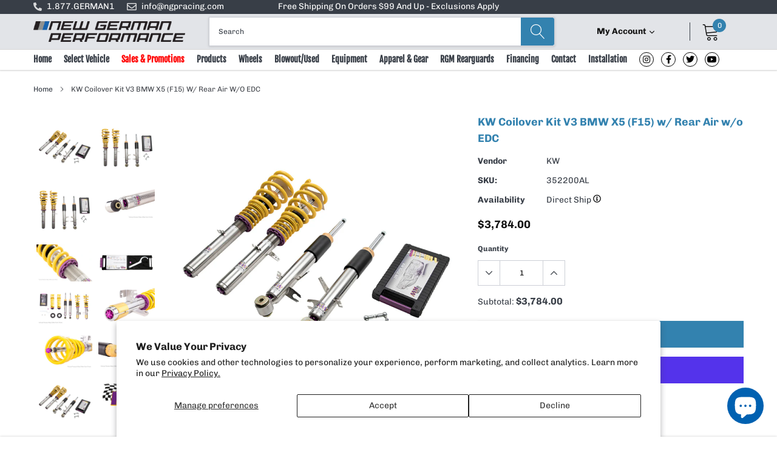

--- FILE ---
content_type: text/html; charset=utf-8
request_url: https://store.ngpracing.com/products/kw-coilover-kit-v3-bmw-x5-f15-w-rear-air-w-o-edc
body_size: 81453
content:
<!doctype html>
<html class="no-js" lang="en">
<head>

    <meta charset="utf-8">
    <meta http-equiv="X-UA-Compatible" content="IE=edge">
    <meta name="viewport" content="width=device-width, initial-scale=1, shrink-to-fit=no">
    <meta name="theme-color" content="">
    <link rel="canonical" href="https://store.ngpracing.com/products/kw-coilover-kit-v3-bmw-x5-f15-w-rear-air-w-o-edc"><link rel="shortcut icon" href="//store.ngpracing.com/cdn/shop/files/ngpracing-favicon_32x32.png?v=1693576968" type="image/png"><title>KW Coilover Kit V3 BMW X5 (F15) w/ Rear Air w/o EDC
&ndash; New German Performance</title><meta name="description" content="Cutting-edge motorsports technology for more performance on the road. Like every suspension product developed by KW automotive, the suspension manufacturer, and manufactured in Germany, the KW V3 Coilover suspension kit also provides a significant plus in safety reserves in road traffic. Thanks to the chassis with its ">

    <meta property="og:url" content="https://store.ngpracing.com/products/kw-coilover-kit-v3-bmw-x5-f15-w-rear-air-w-o-edc">
    <meta property="og:site_name" content="New German Performance">
    <!-- /snippets/social-meta-tags.liquid -->




<meta property="og:site_name" content="New German Performance">
<meta property="og:url" content="https://store.ngpracing.com/products/kw-coilover-kit-v3-bmw-x5-f15-w-rear-air-w-o-edc">
<meta property="og:title" content="KW Coilover Kit V3 BMW X5 (F15) w/ Rear Air w/o EDC">
<meta property="og:type" content="product">
<meta property="og:description" content="Cutting-edge motorsports technology for more performance on the road. Like every suspension product developed by KW automotive, the suspension manufacturer, and manufactured in Germany, the KW V3 Coilover suspension kit also provides a significant plus in safety reserves in road traffic. Thanks to the chassis with its ">

    <meta property="og:price:amount" content="3,784.00">
    <meta property="og:price:currency" content="USD">

<meta property="og:image" content="http://store.ngpracing.com/cdn/shop/products/3c680e6e798761886b62efc74349e089_1200x1200.jpg?v=1684508599"><meta property="og:image" content="http://store.ngpracing.com/cdn/shop/products/75aa4dfc5800df2a95ac3e8da6ec2e12_1200x1200.jpg?v=1684508599"><meta property="og:image" content="http://store.ngpracing.com/cdn/shop/products/f614652368c94f88bb3736fa7656f5a2_1200x1200.jpg?v=1684508599">
<meta property="og:image:secure_url" content="https://store.ngpracing.com/cdn/shop/products/3c680e6e798761886b62efc74349e089_1200x1200.jpg?v=1684508599"><meta property="og:image:secure_url" content="https://store.ngpracing.com/cdn/shop/products/75aa4dfc5800df2a95ac3e8da6ec2e12_1200x1200.jpg?v=1684508599"><meta property="og:image:secure_url" content="https://store.ngpracing.com/cdn/shop/products/f614652368c94f88bb3736fa7656f5a2_1200x1200.jpg?v=1684508599">


    <meta name="twitter:site" content="@NGPMotorsports">

<meta name="twitter:card" content="summary_large_image">
<meta name="twitter:title" content="KW Coilover Kit V3 BMW X5 (F15) w/ Rear Air w/o EDC">
<meta name="twitter:description" content="Cutting-edge motorsports technology for more performance on the road. Like every suspension product developed by KW automotive, the suspension manufacturer, and manufactured in Germany, the KW V3 Coilover suspension kit also provides a significant plus in safety reserves in road traffic. Thanks to the chassis with its ">


    <link href="//store.ngpracing.com/cdn/shop/t/6/assets/vendor.min.css?v=144254312610551172951691428233" rel="stylesheet">
    <link href="//store.ngpracing.com/cdn/shop/t/6/assets/theme.scss.css?v=131298813669138593421761937784" rel="stylesheet"><link href="//store.ngpracing.com/cdn/shop/t/6/assets/custom.css?v=111603181540343972631691428233" rel="stylesheet"><script>
        var theme = {
            strings: {
                addToCart: "Add to cart",
                select_options: "Select options",
                soldOut: "Sold out",
                unavailable: "Unavailable",
                regularPrice: "Regular price",
                sale: "Sale",
                showMore: "Read More",
                showLess: "Read Less",
                addressError: "Error looking up that address",
                addressNoResults: "No results for that address",
                addressQueryLimit: "You have exceeded the Google API usage limit. Consider upgrading to a \u003ca href=\"https:\/\/developers.google.com\/maps\/premium\/usage-limits\"\u003ePremium Plan\u003c\/a\u003e.",
                authError: "There was a problem authenticating your Google Maps account.",
                newWindow: "Opens in a new window.",
                external: "Opens external website.",
                newWindowExternal: "Opens external website in a new window.",
                quantityMinimumMessage: "Quantity must be 1 or more",
                unitPrice: "Unit price",
                unitPriceSeparator: "per",
                remove: "Remove",
                oneCartCount: "1 item",
                otherCartCount: "[count] items",
                quantityLabel: "Quantity: [count]",
                in_stock: "In stock",
                out_of_stock: "Out of stock",
                previous: "Prev",
                next: "Next",
                added_to_cart: "is added to your shopping cart.",
                pre_order: "Add To Cart"
            },

            moneyFormat: "${{amount}}"
        }

        window.shop_currency = "USD";
        window.money_format = "${{amount}}";
        window.multi_lang = false;
        window.show_multiple_currencies = false;
        window.show_auto_currency = false;
        window.enable_sidebar_multiple_choice = true;
        window.router = "";

        document.documentElement.className = document.documentElement.className.replace('no-js', 'js');
    </script><script src="//store.ngpracing.com/cdn/shop/t/6/assets/jquery.min.js?v=183235607511247117321691428233"></script>
    <script>window.performance && window.performance.mark && window.performance.mark('shopify.content_for_header.start');</script><meta name="google-site-verification" content="fmUOGSfgljC5gORsnwu9rOr0_z-dS1H6WGwTXDYhAAk">
<meta id="shopify-digital-wallet" name="shopify-digital-wallet" content="/70421315878/digital_wallets/dialog">
<meta name="shopify-checkout-api-token" content="b6462c4934a125493701b60b6d320a6a">
<meta id="in-context-paypal-metadata" data-shop-id="70421315878" data-venmo-supported="false" data-environment="production" data-locale="en_US" data-paypal-v4="true" data-currency="USD">
<link rel="alternate" type="application/json+oembed" href="https://store.ngpracing.com/products/kw-coilover-kit-v3-bmw-x5-f15-w-rear-air-w-o-edc.oembed">
<script async="async" src="/checkouts/internal/preloads.js?locale=en-US"></script>
<link rel="preconnect" href="https://shop.app" crossorigin="anonymous">
<script async="async" src="https://shop.app/checkouts/internal/preloads.js?locale=en-US&shop_id=70421315878" crossorigin="anonymous"></script>
<script id="apple-pay-shop-capabilities" type="application/json">{"shopId":70421315878,"countryCode":"US","currencyCode":"USD","merchantCapabilities":["supports3DS"],"merchantId":"gid:\/\/shopify\/Shop\/70421315878","merchantName":"New German Performance","requiredBillingContactFields":["postalAddress","email","phone"],"requiredShippingContactFields":["postalAddress","email","phone"],"shippingType":"shipping","supportedNetworks":["visa","masterCard","amex","discover","elo","jcb"],"total":{"type":"pending","label":"New German Performance","amount":"1.00"},"shopifyPaymentsEnabled":true,"supportsSubscriptions":true}</script>
<script id="shopify-features" type="application/json">{"accessToken":"b6462c4934a125493701b60b6d320a6a","betas":["rich-media-storefront-analytics"],"domain":"store.ngpracing.com","predictiveSearch":true,"shopId":70421315878,"locale":"en"}</script>
<script>var Shopify = Shopify || {};
Shopify.shop = "ngpracing.myshopify.com";
Shopify.locale = "en";
Shopify.currency = {"active":"USD","rate":"1.0"};
Shopify.country = "US";
Shopify.theme = {"name":"New German Performance Main","id":156603089190,"schema_name":"New German Performance","schema_version":"1.0.0","theme_store_id":null,"role":"main"};
Shopify.theme.handle = "null";
Shopify.theme.style = {"id":null,"handle":null};
Shopify.cdnHost = "store.ngpracing.com/cdn";
Shopify.routes = Shopify.routes || {};
Shopify.routes.root = "/";</script>
<script type="module">!function(o){(o.Shopify=o.Shopify||{}).modules=!0}(window);</script>
<script>!function(o){function n(){var o=[];function n(){o.push(Array.prototype.slice.apply(arguments))}return n.q=o,n}var t=o.Shopify=o.Shopify||{};t.loadFeatures=n(),t.autoloadFeatures=n()}(window);</script>
<script>
  window.ShopifyPay = window.ShopifyPay || {};
  window.ShopifyPay.apiHost = "shop.app\/pay";
  window.ShopifyPay.redirectState = null;
</script>
<script id="shop-js-analytics" type="application/json">{"pageType":"product"}</script>
<script defer="defer" async type="module" src="//store.ngpracing.com/cdn/shopifycloud/shop-js/modules/v2/client.init-shop-cart-sync_D0dqhulL.en.esm.js"></script>
<script defer="defer" async type="module" src="//store.ngpracing.com/cdn/shopifycloud/shop-js/modules/v2/chunk.common_CpVO7qML.esm.js"></script>
<script type="module">
  await import("//store.ngpracing.com/cdn/shopifycloud/shop-js/modules/v2/client.init-shop-cart-sync_D0dqhulL.en.esm.js");
await import("//store.ngpracing.com/cdn/shopifycloud/shop-js/modules/v2/chunk.common_CpVO7qML.esm.js");

  window.Shopify.SignInWithShop?.initShopCartSync?.({"fedCMEnabled":true,"windoidEnabled":true});

</script>
<script>
  window.Shopify = window.Shopify || {};
  if (!window.Shopify.featureAssets) window.Shopify.featureAssets = {};
  window.Shopify.featureAssets['shop-js'] = {"shop-cart-sync":["modules/v2/client.shop-cart-sync_D9bwt38V.en.esm.js","modules/v2/chunk.common_CpVO7qML.esm.js"],"init-fed-cm":["modules/v2/client.init-fed-cm_BJ8NPuHe.en.esm.js","modules/v2/chunk.common_CpVO7qML.esm.js"],"init-shop-email-lookup-coordinator":["modules/v2/client.init-shop-email-lookup-coordinator_pVrP2-kG.en.esm.js","modules/v2/chunk.common_CpVO7qML.esm.js"],"shop-cash-offers":["modules/v2/client.shop-cash-offers_CNh7FWN-.en.esm.js","modules/v2/chunk.common_CpVO7qML.esm.js","modules/v2/chunk.modal_DKF6x0Jh.esm.js"],"init-shop-cart-sync":["modules/v2/client.init-shop-cart-sync_D0dqhulL.en.esm.js","modules/v2/chunk.common_CpVO7qML.esm.js"],"init-windoid":["modules/v2/client.init-windoid_DaoAelzT.en.esm.js","modules/v2/chunk.common_CpVO7qML.esm.js"],"shop-toast-manager":["modules/v2/client.shop-toast-manager_1DND8Tac.en.esm.js","modules/v2/chunk.common_CpVO7qML.esm.js"],"pay-button":["modules/v2/client.pay-button_CFeQi1r6.en.esm.js","modules/v2/chunk.common_CpVO7qML.esm.js"],"shop-button":["modules/v2/client.shop-button_Ca94MDdQ.en.esm.js","modules/v2/chunk.common_CpVO7qML.esm.js"],"shop-login-button":["modules/v2/client.shop-login-button_DPYNfp1Z.en.esm.js","modules/v2/chunk.common_CpVO7qML.esm.js","modules/v2/chunk.modal_DKF6x0Jh.esm.js"],"avatar":["modules/v2/client.avatar_BTnouDA3.en.esm.js"],"shop-follow-button":["modules/v2/client.shop-follow-button_BMKh4nJE.en.esm.js","modules/v2/chunk.common_CpVO7qML.esm.js","modules/v2/chunk.modal_DKF6x0Jh.esm.js"],"init-customer-accounts-sign-up":["modules/v2/client.init-customer-accounts-sign-up_CJXi5kRN.en.esm.js","modules/v2/client.shop-login-button_DPYNfp1Z.en.esm.js","modules/v2/chunk.common_CpVO7qML.esm.js","modules/v2/chunk.modal_DKF6x0Jh.esm.js"],"init-shop-for-new-customer-accounts":["modules/v2/client.init-shop-for-new-customer-accounts_BoBxkgWu.en.esm.js","modules/v2/client.shop-login-button_DPYNfp1Z.en.esm.js","modules/v2/chunk.common_CpVO7qML.esm.js","modules/v2/chunk.modal_DKF6x0Jh.esm.js"],"init-customer-accounts":["modules/v2/client.init-customer-accounts_DCuDTzpR.en.esm.js","modules/v2/client.shop-login-button_DPYNfp1Z.en.esm.js","modules/v2/chunk.common_CpVO7qML.esm.js","modules/v2/chunk.modal_DKF6x0Jh.esm.js"],"checkout-modal":["modules/v2/client.checkout-modal_U_3e4VxF.en.esm.js","modules/v2/chunk.common_CpVO7qML.esm.js","modules/v2/chunk.modal_DKF6x0Jh.esm.js"],"lead-capture":["modules/v2/client.lead-capture_DEgn0Z8u.en.esm.js","modules/v2/chunk.common_CpVO7qML.esm.js","modules/v2/chunk.modal_DKF6x0Jh.esm.js"],"shop-login":["modules/v2/client.shop-login_CoM5QKZ_.en.esm.js","modules/v2/chunk.common_CpVO7qML.esm.js","modules/v2/chunk.modal_DKF6x0Jh.esm.js"],"payment-terms":["modules/v2/client.payment-terms_BmrqWn8r.en.esm.js","modules/v2/chunk.common_CpVO7qML.esm.js","modules/v2/chunk.modal_DKF6x0Jh.esm.js"]};
</script>
<script>(function() {
  var isLoaded = false;
  function asyncLoad() {
    if (isLoaded) return;
    isLoaded = true;
    var urls = ["\/\/d1liekpayvooaz.cloudfront.net\/apps\/customizery\/customizery.js?shop=ngpracing.myshopify.com"];
    for (var i = 0; i < urls.length; i++) {
      var s = document.createElement('script');
      s.type = 'text/javascript';
      s.async = true;
      s.src = urls[i];
      var x = document.getElementsByTagName('script')[0];
      x.parentNode.insertBefore(s, x);
    }
  };
  if(window.attachEvent) {
    window.attachEvent('onload', asyncLoad);
  } else {
    window.addEventListener('load', asyncLoad, false);
  }
})();</script>
<script id="__st">var __st={"a":70421315878,"offset":-18000,"reqid":"bdddddeb-fbcb-4180-b70f-3644d46d078a-1764504219","pageurl":"store.ngpracing.com\/products\/kw-coilover-kit-v3-bmw-x5-f15-w-rear-air-w-o-edc","u":"4acbe22daabd","p":"product","rtyp":"product","rid":8313077694758};</script>
<script>window.ShopifyPaypalV4VisibilityTracking = true;</script>
<script id="captcha-bootstrap">!function(){'use strict';const t='contact',e='account',n='new_comment',o=[[t,t],['blogs',n],['comments',n],[t,'customer']],c=[[e,'customer_login'],[e,'guest_login'],[e,'recover_customer_password'],[e,'create_customer']],r=t=>t.map((([t,e])=>`form[action*='/${t}']:not([data-nocaptcha='true']) input[name='form_type'][value='${e}']`)).join(','),a=t=>()=>t?[...document.querySelectorAll(t)].map((t=>t.form)):[];function s(){const t=[...o],e=r(t);return a(e)}const i='password',u='form_key',d=['recaptcha-v3-token','g-recaptcha-response','h-captcha-response',i],f=()=>{try{return window.sessionStorage}catch{return}},m='__shopify_v',_=t=>t.elements[u];function p(t,e,n=!1){try{const o=window.sessionStorage,c=JSON.parse(o.getItem(e)),{data:r}=function(t){const{data:e,action:n}=t;return t[m]||n?{data:e,action:n}:{data:t,action:n}}(c);for(const[e,n]of Object.entries(r))t.elements[e]&&(t.elements[e].value=n);n&&o.removeItem(e)}catch(o){console.error('form repopulation failed',{error:o})}}const l='form_type',E='cptcha';function T(t){t.dataset[E]=!0}const w=window,h=w.document,L='Shopify',v='ce_forms',y='captcha';let A=!1;((t,e)=>{const n=(g='f06e6c50-85a8-45c8-87d0-21a2b65856fe',I='https://cdn.shopify.com/shopifycloud/storefront-forms-hcaptcha/ce_storefront_forms_captcha_hcaptcha.v1.5.2.iife.js',D={infoText:'Protected by hCaptcha',privacyText:'Privacy',termsText:'Terms'},(t,e,n)=>{const o=w[L][v],c=o.bindForm;if(c)return c(t,g,e,D).then(n);var r;o.q.push([[t,g,e,D],n]),r=I,A||(h.body.append(Object.assign(h.createElement('script'),{id:'captcha-provider',async:!0,src:r})),A=!0)});var g,I,D;w[L]=w[L]||{},w[L][v]=w[L][v]||{},w[L][v].q=[],w[L][y]=w[L][y]||{},w[L][y].protect=function(t,e){n(t,void 0,e),T(t)},Object.freeze(w[L][y]),function(t,e,n,w,h,L){const[v,y,A,g]=function(t,e,n){const i=e?o:[],u=t?c:[],d=[...i,...u],f=r(d),m=r(i),_=r(d.filter((([t,e])=>n.includes(e))));return[a(f),a(m),a(_),s()]}(w,h,L),I=t=>{const e=t.target;return e instanceof HTMLFormElement?e:e&&e.form},D=t=>v().includes(t);t.addEventListener('submit',(t=>{const e=I(t);if(!e)return;const n=D(e)&&!e.dataset.hcaptchaBound&&!e.dataset.recaptchaBound,o=_(e),c=g().includes(e)&&(!o||!o.value);(n||c)&&t.preventDefault(),c&&!n&&(function(t){try{if(!f())return;!function(t){const e=f();if(!e)return;const n=_(t);if(!n)return;const o=n.value;o&&e.removeItem(o)}(t);const e=Array.from(Array(32),(()=>Math.random().toString(36)[2])).join('');!function(t,e){_(t)||t.append(Object.assign(document.createElement('input'),{type:'hidden',name:u})),t.elements[u].value=e}(t,e),function(t,e){const n=f();if(!n)return;const o=[...t.querySelectorAll(`input[type='${i}']`)].map((({name:t})=>t)),c=[...d,...o],r={};for(const[a,s]of new FormData(t).entries())c.includes(a)||(r[a]=s);n.setItem(e,JSON.stringify({[m]:1,action:t.action,data:r}))}(t,e)}catch(e){console.error('failed to persist form',e)}}(e),e.submit())}));const S=(t,e)=>{t&&!t.dataset[E]&&(n(t,e.some((e=>e===t))),T(t))};for(const o of['focusin','change'])t.addEventListener(o,(t=>{const e=I(t);D(e)&&S(e,y())}));const B=e.get('form_key'),M=e.get(l),P=B&&M;t.addEventListener('DOMContentLoaded',(()=>{const t=y();if(P)for(const e of t)e.elements[l].value===M&&p(e,B);[...new Set([...A(),...v().filter((t=>'true'===t.dataset.shopifyCaptcha))])].forEach((e=>S(e,t)))}))}(h,new URLSearchParams(w.location.search),n,t,e,['guest_login'])})(!0,!0)}();</script>
<script integrity="sha256-52AcMU7V7pcBOXWImdc/TAGTFKeNjmkeM1Pvks/DTgc=" data-source-attribution="shopify.loadfeatures" defer="defer" src="//store.ngpracing.com/cdn/shopifycloud/storefront/assets/storefront/load_feature-81c60534.js" crossorigin="anonymous"></script>
<script crossorigin="anonymous" defer="defer" src="//store.ngpracing.com/cdn/shopifycloud/storefront/assets/shopify_pay/storefront-65b4c6d7.js?v=20250812"></script>
<script data-source-attribution="shopify.dynamic_checkout.dynamic.init">var Shopify=Shopify||{};Shopify.PaymentButton=Shopify.PaymentButton||{isStorefrontPortableWallets:!0,init:function(){window.Shopify.PaymentButton.init=function(){};var t=document.createElement("script");t.src="https://store.ngpracing.com/cdn/shopifycloud/portable-wallets/latest/portable-wallets.en.js",t.type="module",document.head.appendChild(t)}};
</script>
<script data-source-attribution="shopify.dynamic_checkout.buyer_consent">
  function portableWalletsHideBuyerConsent(e){var t=document.getElementById("shopify-buyer-consent"),n=document.getElementById("shopify-subscription-policy-button");t&&n&&(t.classList.add("hidden"),t.setAttribute("aria-hidden","true"),n.removeEventListener("click",e))}function portableWalletsShowBuyerConsent(e){var t=document.getElementById("shopify-buyer-consent"),n=document.getElementById("shopify-subscription-policy-button");t&&n&&(t.classList.remove("hidden"),t.removeAttribute("aria-hidden"),n.addEventListener("click",e))}window.Shopify?.PaymentButton&&(window.Shopify.PaymentButton.hideBuyerConsent=portableWalletsHideBuyerConsent,window.Shopify.PaymentButton.showBuyerConsent=portableWalletsShowBuyerConsent);
</script>
<script>
  function portableWalletsCleanup(e){e&&e.src&&console.error("Failed to load portable wallets script "+e.src);var t=document.querySelectorAll("shopify-accelerated-checkout .shopify-payment-button__skeleton, shopify-accelerated-checkout-cart .wallet-cart-button__skeleton"),e=document.getElementById("shopify-buyer-consent");for(let e=0;e<t.length;e++)t[e].remove();e&&e.remove()}function portableWalletsNotLoadedAsModule(e){e instanceof ErrorEvent&&"string"==typeof e.message&&e.message.includes("import.meta")&&"string"==typeof e.filename&&e.filename.includes("portable-wallets")&&(window.removeEventListener("error",portableWalletsNotLoadedAsModule),window.Shopify.PaymentButton.failedToLoad=e,"loading"===document.readyState?document.addEventListener("DOMContentLoaded",window.Shopify.PaymentButton.init):window.Shopify.PaymentButton.init())}window.addEventListener("error",portableWalletsNotLoadedAsModule);
</script>

<script type="module" src="https://store.ngpracing.com/cdn/shopifycloud/portable-wallets/latest/portable-wallets.en.js" onError="portableWalletsCleanup(this)" crossorigin="anonymous"></script>
<script nomodule>
  document.addEventListener("DOMContentLoaded", portableWalletsCleanup);
</script>

<script id='scb4127' type='text/javascript' async='' src='https://store.ngpracing.com/cdn/shopifycloud/privacy-banner/storefront-banner.js'></script><link id="shopify-accelerated-checkout-styles" rel="stylesheet" media="screen" href="https://store.ngpracing.com/cdn/shopifycloud/portable-wallets/latest/accelerated-checkout-backwards-compat.css" crossorigin="anonymous">
<style id="shopify-accelerated-checkout-cart">
        #shopify-buyer-consent {
  margin-top: 1em;
  display: inline-block;
  width: 100%;
}

#shopify-buyer-consent.hidden {
  display: none;
}

#shopify-subscription-policy-button {
  background: none;
  border: none;
  padding: 0;
  text-decoration: underline;
  font-size: inherit;
  cursor: pointer;
}

#shopify-subscription-policy-button::before {
  box-shadow: none;
}

      </style>

<script>window.performance && window.performance.mark && window.performance.mark('shopify.content_for_header.end');</script>   
<!-- BEGIN app block: shopify://apps/klaviyo-email-marketing-sms/blocks/klaviyo-onsite-embed/2632fe16-c075-4321-a88b-50b567f42507 -->












  <script async src="https://static.klaviyo.com/onsite/js/RekJte/klaviyo.js?company_id=RekJte"></script>
  <script>!function(){if(!window.klaviyo){window._klOnsite=window._klOnsite||[];try{window.klaviyo=new Proxy({},{get:function(n,i){return"push"===i?function(){var n;(n=window._klOnsite).push.apply(n,arguments)}:function(){for(var n=arguments.length,o=new Array(n),w=0;w<n;w++)o[w]=arguments[w];var t="function"==typeof o[o.length-1]?o.pop():void 0,e=new Promise((function(n){window._klOnsite.push([i].concat(o,[function(i){t&&t(i),n(i)}]))}));return e}}})}catch(n){window.klaviyo=window.klaviyo||[],window.klaviyo.push=function(){var n;(n=window._klOnsite).push.apply(n,arguments)}}}}();</script>

  
    <script id="viewed_product">
      if (item == null) {
        var _learnq = _learnq || [];

        var MetafieldReviews = null
        var MetafieldYotpoRating = null
        var MetafieldYotpoCount = null
        var MetafieldLooxRating = null
        var MetafieldLooxCount = null
        var okendoProduct = null
        var okendoProductReviewCount = null
        var okendoProductReviewAverageValue = null
        try {
          // The following fields are used for Customer Hub recently viewed in order to add reviews.
          // This information is not part of __kla_viewed. Instead, it is part of __kla_viewed_reviewed_items
          MetafieldReviews = {};
          MetafieldYotpoRating = null
          MetafieldYotpoCount = null
          MetafieldLooxRating = null
          MetafieldLooxCount = null

          okendoProduct = null
          // If the okendo metafield is not legacy, it will error, which then requires the new json formatted data
          if (okendoProduct && 'error' in okendoProduct) {
            okendoProduct = null
          }
          okendoProductReviewCount = okendoProduct ? okendoProduct.reviewCount : null
          okendoProductReviewAverageValue = okendoProduct ? okendoProduct.reviewAverageValue : null
        } catch (error) {
          console.error('Error in Klaviyo onsite reviews tracking:', error);
        }

        var item = {
          Name: "KW Coilover Kit V3 BMW X5 (F15) w\/ Rear Air w\/o EDC",
          ProductID: 8313077694758,
          Categories: ["All","Coilovers","KW","Suspension"],
          ImageURL: "https://store.ngpracing.com/cdn/shop/products/3c680e6e798761886b62efc74349e089_grande.jpg?v=1684508599",
          URL: "https://store.ngpracing.com/products/kw-coilover-kit-v3-bmw-x5-f15-w-rear-air-w-o-edc",
          Brand: "KW",
          Price: "$3,784.00",
          Value: "3,784.00",
          CompareAtPrice: "$0.00"
        };
        _learnq.push(['track', 'Viewed Product', item]);
        _learnq.push(['trackViewedItem', {
          Title: item.Name,
          ItemId: item.ProductID,
          Categories: item.Categories,
          ImageUrl: item.ImageURL,
          Url: item.URL,
          Metadata: {
            Brand: item.Brand,
            Price: item.Price,
            Value: item.Value,
            CompareAtPrice: item.CompareAtPrice
          },
          metafields:{
            reviews: MetafieldReviews,
            yotpo:{
              rating: MetafieldYotpoRating,
              count: MetafieldYotpoCount,
            },
            loox:{
              rating: MetafieldLooxRating,
              count: MetafieldLooxCount,
            },
            okendo: {
              rating: okendoProductReviewAverageValue,
              count: okendoProductReviewCount,
            }
          }
        }]);
      }
    </script>
  




  <script>
    window.klaviyoReviewsProductDesignMode = false
  </script>







<!-- END app block --><!-- BEGIN app block: shopify://apps/sales-discounts/blocks/countdown/29205fb1-2e68-4d81-a905-d828a51c8413 --><script id="hc_product_countdown_dates" data-p_id="8313077694758" type="application/json">{"8291212919078":{"sale_start":"2024-01-25T05:00:00+00:00","sale_end":"2024-02-13T05:00:00+00:00"},"9023718228262":{"sale_start":"2024-02-09T05:00:00+00:00","sale_end":"2024-04-16T04:00:00+00:00"},"8959265866022":{"sale_start":"","sale_end":"2025-12-02T05:00:00+00:00"},"8959265931558":{"sale_start":"","sale_end":"2025-12-02T05:00:00+00:00"},"8959265997094":{"sale_start":"","sale_end":"2025-12-02T05:00:00+00:00"},"8959268323622":{"sale_start":"","sale_end":"2025-12-02T05:00:00+00:00"},"8959268421926":{"sale_start":"","sale_end":"2025-12-02T05:00:00+00:00"},"8959268487462":{"sale_start":"","sale_end":"2025-12-02T05:00:00+00:00"},"8959268520230":{"sale_start":"","sale_end":"2025-12-02T05:00:00+00:00"},"8959268651302":{"sale_start":"","sale_end":"2025-12-02T05:00:00+00:00"},"8959268749606":{"sale_start":"","sale_end":"2025-12-02T05:00:00+00:00"},"8959268815142":{"sale_start":"","sale_end":"2025-12-02T05:00:00+00:00"},"8959268946214":{"sale_start":"","sale_end":"2025-12-02T05:00:00+00:00"},"8959269142822":{"sale_start":"2024-10-31T04:00:00+00:00","sale_end":"2024-12-03T05:00:00+00:00"},"8959269306662":{"sale_start":"","sale_end":"2025-12-02T05:00:00+00:00"},"8959269437734":{"sale_start":"","sale_end":"2025-12-02T05:00:00+00:00"},"8959269667110":{"sale_start":"","sale_end":"2025-12-02T05:00:00+00:00"},"8959269830950":{"sale_start":"","sale_end":"2025-12-02T05:00:00+00:00"},"8959269994790":{"sale_start":"","sale_end":"2025-12-02T05:00:00+00:00"},"8959270224166":{"sale_start":"","sale_end":"2025-12-02T05:00:00+00:00"},"8959270355238":{"sale_start":"","sale_end":"2025-12-02T05:00:00+00:00"},"8959270682918":{"sale_start":"2024-10-31T04:00:00+00:00","sale_end":"2024-12-03T05:00:00+00:00"},"9482677125414":{"sale_start":"","sale_end":"2025-12-02T05:00:00+00:00"},"9482677158182":{"sale_start":"","sale_end":"2025-12-02T05:00:00+00:00"},"9482677289254":{"sale_start":"","sale_end":"2025-12-02T05:00:00+00:00"},"9482677354790":{"sale_start":"","sale_end":"2025-12-02T05:00:00+00:00"},"9482677387558":{"sale_start":"","sale_end":"2025-12-02T05:00:00+00:00"},"9482677485862":{"sale_start":"","sale_end":"2025-12-02T05:00:00+00:00"},"9482677518630":{"sale_start":"","sale_end":"2025-12-02T05:00:00+00:00"},"9482677616934":{"sale_start":"","sale_end":"2025-12-02T05:00:00+00:00"},"9482677715238":{"sale_start":"","sale_end":"2025-12-02T05:00:00+00:00"},"9482677748006":{"sale_start":"","sale_end":"2025-12-02T05:00:00+00:00"},"9482677813542":{"sale_start":"","sale_end":"2025-12-02T05:00:00+00:00"},"9482677879078":{"sale_start":"","sale_end":"2025-12-02T05:00:00+00:00"},"9482677977382":{"sale_start":"","sale_end":"2025-12-02T05:00:00+00:00"},"9482678042918":{"sale_start":"","sale_end":"2025-12-02T05:00:00+00:00"},"9482678075686":{"sale_start":"","sale_end":"2025-12-02T05:00:00+00:00"},"9482678141222":{"sale_start":"","sale_end":"2025-12-02T05:00:00+00:00"},"9482678206758":{"sale_start":"","sale_end":"2025-12-02T05:00:00+00:00"},"9482678272294":{"sale_start":"","sale_end":"2025-12-02T05:00:00+00:00"},"9482678370598":{"sale_start":"","sale_end":"2025-12-02T05:00:00+00:00"},"9482678403366":{"sale_start":"","sale_end":"2025-12-02T05:00:00+00:00"},"9482678468902":{"sale_start":"","sale_end":"2025-12-02T05:00:00+00:00"},"9482678599974":{"sale_start":"","sale_end":"2025-12-02T05:00:00+00:00"},"9482678632742":{"sale_start":"","sale_end":"2025-12-02T05:00:00+00:00"},"9482678731046":{"sale_start":"","sale_end":"2025-12-02T05:00:00+00:00"},"9482678763814":{"sale_start":"","sale_end":"2025-12-02T05:00:00+00:00"},"9482678796582":{"sale_start":"","sale_end":"2025-12-02T05:00:00+00:00"},"9482678927654":{"sale_start":"","sale_end":"2025-12-02T05:00:00+00:00"},"9482678960422":{"sale_start":"","sale_end":"2025-12-02T05:00:00+00:00"},"9482678993190":{"sale_start":"","sale_end":"2025-12-02T05:00:00+00:00"},"9482679025958":{"sale_start":"","sale_end":"2025-12-02T05:00:00+00:00"},"9482679157030":{"sale_start":"","sale_end":"2025-12-02T05:00:00+00:00"},"9482679189798":{"sale_start":"","sale_end":"2025-12-02T05:00:00+00:00"},"9482679288102":{"sale_start":"","sale_end":"2025-12-02T05:00:00+00:00"},"9482679386406":{"sale_start":"","sale_end":"2025-12-02T05:00:00+00:00"},"9482679419174":{"sale_start":"","sale_end":"2025-12-02T05:00:00+00:00"},"9482679451942":{"sale_start":"","sale_end":"2025-12-02T05:00:00+00:00"},"9482679583014":{"sale_start":"","sale_end":"2025-12-02T05:00:00+00:00"},"9482679615782":{"sale_start":"","sale_end":"2025-12-02T05:00:00+00:00"},"9482679681318":{"sale_start":"","sale_end":"2025-12-02T05:00:00+00:00"},"9482679779622":{"sale_start":"","sale_end":"2025-12-02T05:00:00+00:00"},"9482679877926":{"sale_start":"","sale_end":"2025-12-02T05:00:00+00:00"},"9482679943462":{"sale_start":"","sale_end":"2025-12-02T05:00:00+00:00"},"9482680008998":{"sale_start":"","sale_end":"2025-12-02T05:00:00+00:00"},"9482680140070":{"sale_start":"","sale_end":"2025-12-02T05:00:00+00:00"},"9482680172838":{"sale_start":"","sale_end":"2025-12-02T05:00:00+00:00"},"9482680238374":{"sale_start":"","sale_end":"2025-12-02T05:00:00+00:00"},"9482680271142":{"sale_start":"","sale_end":"2025-12-02T05:00:00+00:00"},"9482680369446":{"sale_start":"","sale_end":"2025-12-02T05:00:00+00:00"},"9482680467750":{"sale_start":"","sale_end":"2025-12-02T05:00:00+00:00"},"9482680533286":{"sale_start":"","sale_end":"2025-12-02T05:00:00+00:00"},"9482680598822":{"sale_start":"","sale_end":"2025-12-02T05:00:00+00:00"},"9482680664358":{"sale_start":"","sale_end":"2025-12-02T05:00:00+00:00"},"9482680729894":{"sale_start":"","sale_end":"2025-12-02T05:00:00+00:00"},"9482680795430":{"sale_start":"","sale_end":"2025-12-02T05:00:00+00:00"},"9482680860966":{"sale_start":"","sale_end":"2025-12-02T05:00:00+00:00"},"9482680926502":{"sale_start":"","sale_end":"2025-12-02T05:00:00+00:00"},"9482680992038":{"sale_start":"","sale_end":"2025-12-02T05:00:00+00:00"},"9482681090342":{"sale_start":"","sale_end":"2025-12-02T05:00:00+00:00"},"9482681155878":{"sale_start":"","sale_end":"2025-12-02T05:00:00+00:00"},"9482681254182":{"sale_start":"","sale_end":"2025-12-02T05:00:00+00:00"},"9482681286950":{"sale_start":"","sale_end":"2025-12-02T05:00:00+00:00"},"9482681352486":{"sale_start":"","sale_end":"2025-12-02T05:00:00+00:00"},"9482681418022":{"sale_start":"","sale_end":"2025-12-02T05:00:00+00:00"},"9482681450790":{"sale_start":"","sale_end":"2025-12-02T05:00:00+00:00"},"9482681549094":{"sale_start":"","sale_end":"2025-12-02T05:00:00+00:00"},"9482681581862":{"sale_start":"","sale_end":"2025-12-02T05:00:00+00:00"},"9482681614630":{"sale_start":"","sale_end":"2025-12-02T05:00:00+00:00"},"9482681811238":{"sale_start":"","sale_end":"2025-12-02T05:00:00+00:00"},"9482681876774":{"sale_start":"","sale_end":"2025-12-02T05:00:00+00:00"},"9482681942310":{"sale_start":"","sale_end":"2025-12-02T05:00:00+00:00"},"9482682007846":{"sale_start":"","sale_end":"2025-12-02T05:00:00+00:00"},"9482682073382":{"sale_start":"","sale_end":"2025-12-02T05:00:00+00:00"},"9482682106150":{"sale_start":"","sale_end":"2025-12-02T05:00:00+00:00"},"9482682138918":{"sale_start":"","sale_end":"2025-12-02T05:00:00+00:00"},"9482682237222":{"sale_start":"","sale_end":"2025-12-02T05:00:00+00:00"},"9482682302758":{"sale_start":"","sale_end":"2025-12-02T05:00:00+00:00"},"8311300030758":{"sale_start":"2024-11-15T05:00:00+00:00","sale_end":"2024-12-03T05:00:00+00:00"},"8311300096294":{"sale_start":"2024-11-15T05:00:00+00:00","sale_end":"2024-12-03T05:00:00+00:00"},"8342766846246":{"sale_start":"2024-11-15T05:00:00+00:00","sale_end":"2024-12-03T05:00:00+00:00"},"8959251218726":{"sale_start":"2024-11-15T05:00:00+00:00","sale_end":"2024-12-03T05:00:00+00:00"},"8959253741862":{"sale_start":"2024-11-15T05:00:00+00:00","sale_end":"2024-12-03T05:00:00+00:00"},"8959254266150":{"sale_start":"2024-11-15T05:00:00+00:00","sale_end":"2024-12-03T05:00:00+00:00"},"9907243122982":{"sale_start":"2024-11-15T05:00:00+00:00","sale_end":"2024-12-03T05:00:00+00:00"},"8311204479270":{"sale_start":"2024-11-15T22:00:00+00:00","sale_end":"2024-12-09T05:00:00+00:00"},"8311204675878":{"sale_start":"2024-11-15T22:00:00+00:00","sale_end":"2024-12-09T05:00:00+00:00"},"8311204970790":{"sale_start":"2024-11-15T22:00:00+00:00","sale_end":"2024-12-09T05:00:00+00:00"},"8311205036326":{"sale_start":"2024-11-15T22:00:00+00:00","sale_end":"2024-12-09T05:00:00+00:00"},"8311205200166":{"sale_start":"2024-11-15T22:00:00+00:00","sale_end":"2024-12-09T05:00:00+00:00"},"8311205298470":{"sale_start":"2024-11-15T22:00:00+00:00","sale_end":"2024-12-09T05:00:00+00:00"},"8311205691686":{"sale_start":"2024-11-15T22:00:00+00:00","sale_end":"2024-12-09T05:00:00+00:00"},"8311207035174":{"sale_start":"2024-11-15T22:00:00+00:00","sale_end":"2024-12-09T05:00:00+00:00"},"8311207067942":{"sale_start":"2024-11-15T22:00:00+00:00","sale_end":"2024-12-09T05:00:00+00:00"},"8311208182054":{"sale_start":"2024-11-15T22:00:00+00:00","sale_end":"2024-12-09T05:00:00+00:00"},"8311208280358":{"sale_start":"2024-11-15T22:00:00+00:00","sale_end":"2024-12-09T05:00:00+00:00"},"8311208673574":{"sale_start":"2024-11-15T22:00:00+00:00","sale_end":"2024-12-09T05:00:00+00:00"},"8311209591078":{"sale_start":"2024-11-15T22:00:00+00:00","sale_end":"2024-12-09T05:00:00+00:00"},"8311210705190":{"sale_start":"2024-11-15T22:00:00+00:00","sale_end":"2024-12-09T05:00:00+00:00"},"8311211131174":{"sale_start":"2024-11-15T22:00:00+00:00","sale_end":"2024-12-09T05:00:00+00:00"},"8311211360550":{"sale_start":"2024-11-15T22:00:00+00:00","sale_end":"2024-12-09T05:00:00+00:00"},"8311211458854":{"sale_start":"2024-11-15T22:00:00+00:00","sale_end":"2024-12-09T05:00:00+00:00"},"8311211557158":{"sale_start":"2024-11-15T22:00:00+00:00","sale_end":"2024-12-09T05:00:00+00:00"},"8311211655462":{"sale_start":"2024-11-15T22:00:00+00:00","sale_end":"2024-12-09T05:00:00+00:00"},"8311213949222":{"sale_start":"2024-11-15T22:00:00+00:00","sale_end":"2024-12-09T05:00:00+00:00"},"8311215685926":{"sale_start":"2024-11-15T22:00:00+00:00","sale_end":"2024-12-09T05:00:00+00:00"},"8963940548902":{"sale_start":"2024-11-15T22:00:00+00:00","sale_end":"2024-12-09T05:00:00+00:00"},"8963940614438":{"sale_start":"2024-11-15T22:00:00+00:00","sale_end":"2024-12-09T05:00:00+00:00"},"8963940679974":{"sale_start":"2024-11-15T22:00:00+00:00","sale_end":"2024-12-09T05:00:00+00:00"},"8963941433638":{"sale_start":"2024-11-15T22:00:00+00:00","sale_end":"2024-12-09T05:00:00+00:00"},"8963941466406":{"sale_start":"2024-11-15T22:00:00+00:00","sale_end":"2024-12-09T05:00:00+00:00"},"8963941564710":{"sale_start":"2024-11-15T22:00:00+00:00","sale_end":"2024-12-09T05:00:00+00:00"},"8963941597478":{"sale_start":"2024-11-15T22:00:00+00:00","sale_end":"2024-12-09T05:00:00+00:00"},"8963941925158":{"sale_start":"2024-11-15T22:00:00+00:00","sale_end":"2024-12-09T05:00:00+00:00"},"8963942121766":{"sale_start":"2024-11-15T22:00:00+00:00","sale_end":"2024-12-09T05:00:00+00:00"},"8963943137574":{"sale_start":"2024-11-15T22:00:00+00:00","sale_end":"2024-12-09T05:00:00+00:00"},"8963943563558":{"sale_start":"2024-11-15T22:00:00+00:00","sale_end":"2024-12-09T05:00:00+00:00"},"8963943989542":{"sale_start":"2024-11-15T22:00:00+00:00","sale_end":"2024-12-09T05:00:00+00:00"},"8963944874278":{"sale_start":"2024-11-15T22:00:00+00:00","sale_end":"2024-12-09T05:00:00+00:00"},"8963945005350":{"sale_start":"2024-11-15T22:00:00+00:00","sale_end":"2024-12-09T05:00:00+00:00"},"8963945562406":{"sale_start":"2024-11-15T22:00:00+00:00","sale_end":"2024-12-09T05:00:00+00:00"},"8963945726246":{"sale_start":"2024-11-15T22:00:00+00:00","sale_end":"2024-12-09T05:00:00+00:00"},"8963945759014":{"sale_start":"2024-11-15T22:00:00+00:00","sale_end":"2024-12-09T05:00:00+00:00"},"8963946053926":{"sale_start":"2024-11-15T22:00:00+00:00","sale_end":"2024-12-09T05:00:00+00:00"},"8963946381606":{"sale_start":"2024-11-15T22:00:00+00:00","sale_end":"2024-12-09T05:00:00+00:00"},"8963947135270":{"sale_start":"2024-11-15T22:00:00+00:00","sale_end":"2024-12-09T05:00:00+00:00"},"8963947331878":{"sale_start":"2024-11-15T22:00:00+00:00","sale_end":"2024-12-09T05:00:00+00:00"},"8963947364646":{"sale_start":"2024-11-15T22:00:00+00:00","sale_end":"2024-12-09T05:00:00+00:00"},"8963947659558":{"sale_start":"2024-11-15T22:00:00+00:00","sale_end":"2024-12-09T05:00:00+00:00"},"8963947790630":{"sale_start":"2024-11-15T22:00:00+00:00","sale_end":"2024-12-09T05:00:00+00:00"},"8963947888934":{"sale_start":"2024-11-15T22:00:00+00:00","sale_end":"2024-12-09T05:00:00+00:00"},"8963947954470":{"sale_start":"2024-11-15T22:00:00+00:00","sale_end":"2024-12-09T05:00:00+00:00"},"8963948020006":{"sale_start":"2024-11-15T22:00:00+00:00","sale_end":"2024-12-09T05:00:00+00:00"},"8963948052774":{"sale_start":"2024-11-15T22:00:00+00:00","sale_end":"2024-12-09T05:00:00+00:00"},"8963948118310":{"sale_start":"2024-11-15T22:00:00+00:00","sale_end":"2024-12-09T05:00:00+00:00"},"8963948183846":{"sale_start":"2024-11-15T22:00:00+00:00","sale_end":"2024-12-09T05:00:00+00:00"},"8963948216614":{"sale_start":"2024-11-15T22:00:00+00:00","sale_end":"2024-12-09T05:00:00+00:00"},"8963948282150":{"sale_start":"2024-11-15T22:00:00+00:00","sale_end":"2024-12-09T05:00:00+00:00"},"8963948445990":{"sale_start":"2024-11-15T22:00:00+00:00","sale_end":"2024-12-09T05:00:00+00:00"},"8963948478758":{"sale_start":"2024-11-15T22:00:00+00:00","sale_end":"2024-12-09T05:00:00+00:00"},"8963948577062":{"sale_start":"2024-11-15T22:00:00+00:00","sale_end":"2024-12-09T05:00:00+00:00"},"8963948642598":{"sale_start":"2024-11-15T22:00:00+00:00","sale_end":"2024-12-09T05:00:00+00:00"},"8963948839206":{"sale_start":"2024-11-15T22:00:00+00:00","sale_end":"2024-12-09T05:00:00+00:00"},"8963948904742":{"sale_start":"2024-11-15T22:00:00+00:00","sale_end":"2024-12-09T05:00:00+00:00"},"8963949003046":{"sale_start":"2024-11-15T22:00:00+00:00","sale_end":"2024-12-09T05:00:00+00:00"},"8963949920550":{"sale_start":"2024-11-15T22:00:00+00:00","sale_end":"2024-12-09T05:00:00+00:00"},"8963949953318":{"sale_start":"2024-11-15T22:00:00+00:00","sale_end":"2024-12-09T05:00:00+00:00"},"8963949986086":{"sale_start":"2024-11-15T22:00:00+00:00","sale_end":"2024-12-09T05:00:00+00:00"},"8963950018854":{"sale_start":"2024-11-15T22:00:00+00:00","sale_end":"2024-12-09T05:00:00+00:00"},"8963950149926":{"sale_start":"2024-11-15T22:00:00+00:00","sale_end":"2024-12-09T05:00:00+00:00"},"8963950248230":{"sale_start":"2024-11-15T22:00:00+00:00","sale_end":"2024-12-09T05:00:00+00:00"},"8963950379302":{"sale_start":"2024-11-15T22:00:00+00:00","sale_end":"2024-12-09T05:00:00+00:00"},"8963950772518":{"sale_start":"2024-11-15T22:00:00+00:00","sale_end":"2024-12-09T05:00:00+00:00"},"8963950838054":{"sale_start":"2024-11-15T22:00:00+00:00","sale_end":"2024-12-09T05:00:00+00:00"},"8963950903590":{"sale_start":"2024-11-15T22:00:00+00:00","sale_end":"2024-12-09T05:00:00+00:00"},"8963950969126":{"sale_start":"2024-11-15T22:00:00+00:00","sale_end":"2024-12-09T05:00:00+00:00"},"8963951067430":{"sale_start":"2024-11-15T22:00:00+00:00","sale_end":"2024-12-09T05:00:00+00:00"},"8963951132966":{"sale_start":"2024-11-15T22:00:00+00:00","sale_end":"2024-12-09T05:00:00+00:00"},"8963951231270":{"sale_start":"2024-11-15T22:00:00+00:00","sale_end":"2024-12-09T05:00:00+00:00"},"8963951395110":{"sale_start":"2024-11-15T22:00:00+00:00","sale_end":"2024-12-09T05:00:00+00:00"},"8963951788326":{"sale_start":"2024-11-15T22:00:00+00:00","sale_end":"2024-12-09T05:00:00+00:00"},"8963951984934":{"sale_start":"2024-11-15T22:00:00+00:00","sale_end":"2024-12-09T05:00:00+00:00"},"8963952050470":{"sale_start":"2024-11-15T22:00:00+00:00","sale_end":"2024-12-09T05:00:00+00:00"},"8963952148774":{"sale_start":"2024-11-15T22:00:00+00:00","sale_end":"2024-12-09T05:00:00+00:00"},"8963952312614":{"sale_start":"2024-11-15T22:00:00+00:00","sale_end":"2024-12-09T05:00:00+00:00"},"8963952410918":{"sale_start":"2024-11-15T22:00:00+00:00","sale_end":"2024-12-09T05:00:00+00:00"},"8963952574758":{"sale_start":"2024-11-15T22:00:00+00:00","sale_end":"2024-12-09T05:00:00+00:00"},"8963952673062":{"sale_start":"2024-11-15T22:00:00+00:00","sale_end":"2024-12-09T05:00:00+00:00"},"8963952738598":{"sale_start":"2024-11-15T22:00:00+00:00","sale_end":"2024-12-09T05:00:00+00:00"},"8963952771366":{"sale_start":"2024-11-15T22:00:00+00:00","sale_end":"2024-12-09T05:00:00+00:00"},"8963952804134":{"sale_start":"2024-11-15T22:00:00+00:00","sale_end":"2024-12-09T05:00:00+00:00"},"8963952967974":{"sale_start":"2024-11-15T22:00:00+00:00","sale_end":"2024-12-09T05:00:00+00:00"},"8963953099046":{"sale_start":"2024-11-15T22:00:00+00:00","sale_end":"2024-12-09T05:00:00+00:00"},"8963953230118":{"sale_start":"2024-11-15T22:00:00+00:00","sale_end":"2024-12-09T05:00:00+00:00"},"8963953295654":{"sale_start":"2024-11-15T22:00:00+00:00","sale_end":"2024-12-09T05:00:00+00:00"},"8963953393958":{"sale_start":"2024-11-15T22:00:00+00:00","sale_end":"2024-12-09T05:00:00+00:00"},"8963953492262":{"sale_start":"2024-11-15T22:00:00+00:00","sale_end":"2024-12-09T05:00:00+00:00"},"8963953656102":{"sale_start":"2024-11-15T22:00:00+00:00","sale_end":"2024-12-09T05:00:00+00:00"},"8963953721638":{"sale_start":"2024-11-15T22:00:00+00:00","sale_end":"2024-12-09T05:00:00+00:00"},"8963953819942":{"sale_start":"2024-11-15T22:00:00+00:00","sale_end":"2024-12-09T05:00:00+00:00"},"8963953885478":{"sale_start":"2024-11-15T22:00:00+00:00","sale_end":"2024-12-09T05:00:00+00:00"},"8963954245926":{"sale_start":"2024-11-15T22:00:00+00:00","sale_end":"2024-12-09T05:00:00+00:00"},"8963954344230":{"sale_start":"2024-11-15T22:00:00+00:00","sale_end":"2024-12-09T05:00:00+00:00"},"8963954376998":{"sale_start":"2024-11-15T22:00:00+00:00","sale_end":"2024-12-09T05:00:00+00:00"},"8963954475302":{"sale_start":"2024-11-15T22:00:00+00:00","sale_end":"2024-12-09T05:00:00+00:00"},"8963954540838":{"sale_start":"2024-11-15T22:00:00+00:00","sale_end":"2024-12-09T05:00:00+00:00"},"8963954639142":{"sale_start":"2024-11-15T22:00:00+00:00","sale_end":"2024-12-09T05:00:00+00:00"},"8963954671910":{"sale_start":"2024-11-15T22:00:00+00:00","sale_end":"2024-12-09T05:00:00+00:00"},"8963954770214":{"sale_start":"2024-11-15T22:00:00+00:00","sale_end":"2024-12-09T05:00:00+00:00"},"8963954835750":{"sale_start":"2024-11-15T22:00:00+00:00","sale_end":"2024-12-09T05:00:00+00:00"},"8963954901286":{"sale_start":"2024-11-15T22:00:00+00:00","sale_end":"2024-12-09T05:00:00+00:00"},"8963954966822":{"sale_start":"2024-11-15T22:00:00+00:00","sale_end":"2024-12-09T05:00:00+00:00"},"8963954999590":{"sale_start":"2024-11-15T22:00:00+00:00","sale_end":"2024-12-09T05:00:00+00:00"},"8963955458342":{"sale_start":"2024-11-15T22:00:00+00:00","sale_end":"2024-12-09T05:00:00+00:00"},"8963955654950":{"sale_start":"2024-11-15T22:00:00+00:00","sale_end":"2024-12-09T05:00:00+00:00"},"8963955687718":{"sale_start":"2024-11-15T22:00:00+00:00","sale_end":"2024-12-09T05:00:00+00:00"},"8963955753254":{"sale_start":"2024-11-15T22:00:00+00:00","sale_end":"2024-12-09T05:00:00+00:00"},"8963955917094":{"sale_start":"2024-11-15T22:00:00+00:00","sale_end":"2024-12-09T05:00:00+00:00"},"8963955949862":{"sale_start":"2024-11-15T22:00:00+00:00","sale_end":"2024-12-09T05:00:00+00:00"},"8963956244774":{"sale_start":"2024-11-15T22:00:00+00:00","sale_end":"2024-12-09T05:00:00+00:00"},"8963956343078":{"sale_start":"2024-11-15T22:00:00+00:00","sale_end":"2024-12-09T05:00:00+00:00"},"8963956474150":{"sale_start":"2024-11-15T22:00:00+00:00","sale_end":"2024-12-09T05:00:00+00:00"},"8963956572454":{"sale_start":"2024-11-15T22:00:00+00:00","sale_end":"2024-12-09T05:00:00+00:00"},"8963956637990":{"sale_start":"2024-11-15T22:00:00+00:00","sale_end":"2024-12-09T05:00:00+00:00"},"8963956670758":{"sale_start":"2024-11-15T22:00:00+00:00","sale_end":"2024-12-09T05:00:00+00:00"},"8963956998438":{"sale_start":"2024-11-15T22:00:00+00:00","sale_end":"2024-12-09T05:00:00+00:00"},"8963957063974":{"sale_start":"2024-11-15T22:00:00+00:00","sale_end":"2024-12-09T05:00:00+00:00"},"8963957391654":{"sale_start":"2024-11-15T22:00:00+00:00","sale_end":"2024-12-09T05:00:00+00:00"},"8963957489958":{"sale_start":"2024-11-15T22:00:00+00:00","sale_end":"2024-12-09T05:00:00+00:00"},"8963957653798":{"sale_start":"2024-11-15T22:00:00+00:00","sale_end":"2024-12-09T05:00:00+00:00"},"8963957752102":{"sale_start":"2024-11-15T22:00:00+00:00","sale_end":"2024-12-09T05:00:00+00:00"},"8963957817638":{"sale_start":"2024-11-15T22:00:00+00:00","sale_end":"2024-12-09T05:00:00+00:00"},"8963958047014":{"sale_start":"2024-11-15T22:00:00+00:00","sale_end":"2024-12-09T05:00:00+00:00"},"8963958538534":{"sale_start":"2024-11-15T22:00:00+00:00","sale_end":"2024-12-09T05:00:00+00:00"},"8963958571302":{"sale_start":"2024-11-15T22:00:00+00:00","sale_end":"2024-12-09T05:00:00+00:00"},"8963958636838":{"sale_start":"2024-11-15T22:00:00+00:00","sale_end":"2024-12-09T05:00:00+00:00"},"8963958800678":{"sale_start":"2024-11-15T22:00:00+00:00","sale_end":"2024-12-09T05:00:00+00:00"},"8963958997286":{"sale_start":"2024-11-15T22:00:00+00:00","sale_end":"2024-12-09T05:00:00+00:00"},"8963959095590":{"sale_start":"2024-11-15T22:00:00+00:00","sale_end":"2024-12-09T05:00:00+00:00"},"8963959193894":{"sale_start":"2024-11-15T22:00:00+00:00","sale_end":"2024-12-09T05:00:00+00:00"},"8963959292198":{"sale_start":"2024-11-15T22:00:00+00:00","sale_end":"2024-12-09T05:00:00+00:00"},"8963959423270":{"sale_start":"2024-11-15T22:00:00+00:00","sale_end":"2024-12-09T05:00:00+00:00"},"8963959521574":{"sale_start":"2024-11-15T22:00:00+00:00","sale_end":"2024-12-09T05:00:00+00:00"},"8963959652646":{"sale_start":"2024-11-15T22:00:00+00:00","sale_end":"2024-12-09T05:00:00+00:00"},"8963959947558":{"sale_start":"2024-11-15T22:00:00+00:00","sale_end":"2024-12-09T05:00:00+00:00"},"8963960013094":{"sale_start":"2024-11-15T22:00:00+00:00","sale_end":"2024-12-09T05:00:00+00:00"},"8963960570150":{"sale_start":"2024-11-15T22:00:00+00:00","sale_end":"2024-12-09T05:00:00+00:00"},"8963960733990":{"sale_start":"2024-11-15T22:00:00+00:00","sale_end":"2024-12-09T05:00:00+00:00"},"8963961061670":{"sale_start":"2024-11-15T22:00:00+00:00","sale_end":"2024-12-09T05:00:00+00:00"},"8963961291046":{"sale_start":"2024-11-15T22:00:00+00:00","sale_end":"2024-12-09T05:00:00+00:00"},"8963961684262":{"sale_start":"2024-11-15T22:00:00+00:00","sale_end":"2024-12-09T05:00:00+00:00"},"8963961749798":{"sale_start":"2024-11-15T22:00:00+00:00","sale_end":"2024-12-09T05:00:00+00:00"},"8963961946406":{"sale_start":"2024-11-15T22:00:00+00:00","sale_end":"2024-12-09T05:00:00+00:00"},"8963962044710":{"sale_start":"2024-11-15T22:00:00+00:00","sale_end":"2024-12-09T05:00:00+00:00"},"8963962110246":{"sale_start":"2024-11-15T22:00:00+00:00","sale_end":"2024-12-09T05:00:00+00:00"},"8963962208550":{"sale_start":"2024-11-15T22:00:00+00:00","sale_end":"2024-12-09T05:00:00+00:00"},"8963962274086":{"sale_start":"2024-11-15T22:00:00+00:00","sale_end":"2024-12-09T05:00:00+00:00"},"8963963420966":{"sale_start":"2024-11-15T22:00:00+00:00","sale_end":"2024-12-09T05:00:00+00:00"},"8963963519270":{"sale_start":"2024-11-15T22:00:00+00:00","sale_end":"2024-12-09T05:00:00+00:00"},"8963964010790":{"sale_start":"2024-11-15T22:00:00+00:00","sale_end":"2024-12-09T05:00:00+00:00"},"8963964076326":{"sale_start":"2024-11-15T22:00:00+00:00","sale_end":"2024-12-09T05:00:00+00:00"},"8963964240166":{"sale_start":"2024-11-15T22:00:00+00:00","sale_end":"2024-12-09T05:00:00+00:00"},"8963964338470":{"sale_start":"2024-11-15T22:00:00+00:00","sale_end":"2024-12-09T05:00:00+00:00"},"8963964436774":{"sale_start":"2024-11-15T22:00:00+00:00","sale_end":"2024-12-09T05:00:00+00:00"},"8963964502310":{"sale_start":"2024-11-15T22:00:00+00:00","sale_end":"2024-12-09T05:00:00+00:00"},"8963965419814":{"sale_start":"2024-11-15T22:00:00+00:00","sale_end":"2024-12-09T05:00:00+00:00"},"8963965681958":{"sale_start":"2024-11-15T22:00:00+00:00","sale_end":"2024-12-09T05:00:00+00:00"},"8963965747494":{"sale_start":"2024-11-15T22:00:00+00:00","sale_end":"2024-12-09T05:00:00+00:00"},"8963965813030":{"sale_start":"2024-11-15T22:00:00+00:00","sale_end":"2024-12-09T05:00:00+00:00"},"8963965911334":{"sale_start":"2024-11-15T22:00:00+00:00","sale_end":"2024-12-09T05:00:00+00:00"},"8963966009638":{"sale_start":"2024-11-15T22:00:00+00:00","sale_end":"2024-12-09T05:00:00+00:00"},"8963966206246":{"sale_start":"2024-11-15T22:00:00+00:00","sale_end":"2024-12-09T05:00:00+00:00"},"8963966271782":{"sale_start":"2024-11-15T22:00:00+00:00","sale_end":"2024-12-09T05:00:00+00:00"},"8963966435622":{"sale_start":"2024-11-15T22:00:00+00:00","sale_end":"2024-12-09T05:00:00+00:00"},"8963966468390":{"sale_start":"2024-11-15T22:00:00+00:00","sale_end":"2024-12-09T05:00:00+00:00"},"8963966632230":{"sale_start":"2024-11-15T22:00:00+00:00","sale_end":"2024-12-09T05:00:00+00:00"},"8963966697766":{"sale_start":"2024-11-15T22:00:00+00:00","sale_end":"2024-12-09T05:00:00+00:00"},"8963966730534":{"sale_start":"2024-11-15T22:00:00+00:00","sale_end":"2024-12-09T05:00:00+00:00"},"8963967025446":{"sale_start":"2024-11-15T22:00:00+00:00","sale_end":"2024-12-09T05:00:00+00:00"},"8963967123750":{"sale_start":"2024-11-15T22:00:00+00:00","sale_end":"2024-12-09T05:00:00+00:00"},"8963967189286":{"sale_start":"2024-11-15T22:00:00+00:00","sale_end":"2024-12-09T05:00:00+00:00"},"8963967516966":{"sale_start":"2024-11-15T22:00:00+00:00","sale_end":"2024-12-09T05:00:00+00:00"},"8963967549734":{"sale_start":"2024-11-15T22:00:00+00:00","sale_end":"2024-12-09T05:00:00+00:00"},"8963967615270":{"sale_start":"2024-11-15T22:00:00+00:00","sale_end":"2024-12-09T05:00:00+00:00"},"8963967844646":{"sale_start":"2024-11-15T22:00:00+00:00","sale_end":"2024-12-09T05:00:00+00:00"},"8963967942950":{"sale_start":"2024-11-15T22:00:00+00:00","sale_end":"2024-12-09T05:00:00+00:00"},"8963968074022":{"sale_start":"2024-11-15T22:00:00+00:00","sale_end":"2024-12-09T05:00:00+00:00"},"8963968172326":{"sale_start":"2024-11-15T22:00:00+00:00","sale_end":"2024-12-09T05:00:00+00:00"},"8963968270630":{"sale_start":"2024-11-15T22:00:00+00:00","sale_end":"2024-12-09T05:00:00+00:00"},"8963968696614":{"sale_start":"2024-11-15T22:00:00+00:00","sale_end":"2024-12-09T05:00:00+00:00"},"8963969057062":{"sale_start":"2024-11-15T22:00:00+00:00","sale_end":"2024-12-09T05:00:00+00:00"},"8963969122598":{"sale_start":"2024-11-15T22:00:00+00:00","sale_end":"2024-12-09T05:00:00+00:00"},"8963969253670":{"sale_start":"2024-11-15T22:00:00+00:00","sale_end":"2024-12-09T05:00:00+00:00"},"8963969417510":{"sale_start":"2024-11-15T22:00:00+00:00","sale_end":"2024-12-09T05:00:00+00:00"},"8963969646886":{"sale_start":"2024-11-15T22:00:00+00:00","sale_end":"2024-12-09T05:00:00+00:00"},"8963969712422":{"sale_start":"2024-11-15T22:00:00+00:00","sale_end":"2024-12-09T05:00:00+00:00"},"8963970400550":{"sale_start":"2024-11-15T22:00:00+00:00","sale_end":"2024-12-09T05:00:00+00:00"},"8963970466086":{"sale_start":"2024-11-15T22:00:00+00:00","sale_end":"2024-12-09T05:00:00+00:00"},"8963970531622":{"sale_start":"2024-11-15T22:00:00+00:00","sale_end":"2024-12-09T05:00:00+00:00"},"8963970564390":{"sale_start":"2024-11-15T22:00:00+00:00","sale_end":"2024-12-09T05:00:00+00:00"},"8963970695462":{"sale_start":"2024-11-15T22:00:00+00:00","sale_end":"2024-12-09T05:00:00+00:00"},"8963970728230":{"sale_start":"2024-11-15T22:00:00+00:00","sale_end":"2024-12-09T05:00:00+00:00"},"8963970859302":{"sale_start":"2024-11-15T22:00:00+00:00","sale_end":"2024-12-09T05:00:00+00:00"},"8963970892070":{"sale_start":"2024-11-15T22:00:00+00:00","sale_end":"2024-12-09T05:00:00+00:00"},"8963970990374":{"sale_start":"2024-11-15T22:00:00+00:00","sale_end":"2024-12-09T05:00:00+00:00"},"8963971121446":{"sale_start":"2024-11-15T22:00:00+00:00","sale_end":"2024-12-09T05:00:00+00:00"},"8963971186982":{"sale_start":"2024-11-15T22:00:00+00:00","sale_end":"2024-12-09T05:00:00+00:00"},"8963971252518":{"sale_start":"2024-11-15T22:00:00+00:00","sale_end":"2024-12-09T05:00:00+00:00"},"8963971711270":{"sale_start":"2024-11-15T22:00:00+00:00","sale_end":"2024-12-09T05:00:00+00:00"},"8963971776806":{"sale_start":"2024-11-15T22:00:00+00:00","sale_end":"2024-12-09T05:00:00+00:00"},"8963971842342":{"sale_start":"2024-11-15T22:00:00+00:00","sale_end":"2024-12-09T05:00:00+00:00"},"8963972104486":{"sale_start":"2024-11-15T22:00:00+00:00","sale_end":"2024-12-09T05:00:00+00:00"},"8963972268326":{"sale_start":"2024-11-15T22:00:00+00:00","sale_end":"2024-12-09T05:00:00+00:00"},"8963972366630":{"sale_start":"2024-11-15T22:00:00+00:00","sale_end":"2024-12-09T05:00:00+00:00"},"8963972464934":{"sale_start":"2024-11-15T22:00:00+00:00","sale_end":"2024-12-09T05:00:00+00:00"},"8963972530470":{"sale_start":"2024-11-15T22:00:00+00:00","sale_end":"2024-12-09T05:00:00+00:00"},"8963972727078":{"sale_start":"2024-11-15T22:00:00+00:00","sale_end":"2024-12-09T05:00:00+00:00"},"8963973021990":{"sale_start":"2024-11-15T22:00:00+00:00","sale_end":"2024-12-09T05:00:00+00:00"},"8963973153062":{"sale_start":"2024-11-15T22:00:00+00:00","sale_end":"2024-12-09T05:00:00+00:00"},"8963973185830":{"sale_start":"2024-11-15T22:00:00+00:00","sale_end":"2024-12-09T05:00:00+00:00"},"8963973480742":{"sale_start":"2024-11-15T22:00:00+00:00","sale_end":"2024-12-09T05:00:00+00:00"},"8963973841190":{"sale_start":"2024-11-15T22:00:00+00:00","sale_end":"2024-12-09T05:00:00+00:00"},"8963974070566":{"sale_start":"2024-11-15T22:00:00+00:00","sale_end":"2024-12-09T05:00:00+00:00"},"8963974168870":{"sale_start":"2024-11-15T22:00:00+00:00","sale_end":"2024-12-09T05:00:00+00:00"},"8963974267174":{"sale_start":"2024-11-15T22:00:00+00:00","sale_end":"2024-12-09T05:00:00+00:00"},"8963974365478":{"sale_start":"2024-11-15T22:00:00+00:00","sale_end":"2024-12-09T05:00:00+00:00"},"8963974398246":{"sale_start":"2024-11-15T22:00:00+00:00","sale_end":"2024-12-09T05:00:00+00:00"},"8963974496550":{"sale_start":"2024-11-15T22:00:00+00:00","sale_end":"2024-12-09T05:00:00+00:00"},"8963974627622":{"sale_start":"2024-11-15T22:00:00+00:00","sale_end":"2024-12-09T05:00:00+00:00"},"8963974660390":{"sale_start":"2024-11-15T22:00:00+00:00","sale_end":"2024-12-09T05:00:00+00:00"},"8963974955302":{"sale_start":"2024-11-15T22:00:00+00:00","sale_end":"2024-12-09T05:00:00+00:00"},"8963975053606":{"sale_start":"2024-11-15T22:00:00+00:00","sale_end":"2024-12-09T05:00:00+00:00"},"8963975151910":{"sale_start":"2024-11-15T22:00:00+00:00","sale_end":"2024-12-09T05:00:00+00:00"},"8963975479590":{"sale_start":"2024-11-15T22:00:00+00:00","sale_end":"2024-12-09T05:00:00+00:00"},"8963975577894":{"sale_start":"2024-11-15T22:00:00+00:00","sale_end":"2024-12-09T05:00:00+00:00"},"8963975643430":{"sale_start":"2024-11-15T22:00:00+00:00","sale_end":"2024-12-09T05:00:00+00:00"},"8963975774502":{"sale_start":"2024-11-15T22:00:00+00:00","sale_end":"2024-12-09T05:00:00+00:00"},"8963975872806":{"sale_start":"2024-11-15T22:00:00+00:00","sale_end":"2024-12-09T05:00:00+00:00"},"8963975905574":{"sale_start":"2024-11-15T22:00:00+00:00","sale_end":"2024-12-09T05:00:00+00:00"},"8963976003878":{"sale_start":"2024-11-15T22:00:00+00:00","sale_end":"2024-12-09T05:00:00+00:00"},"8963976134950":{"sale_start":"2024-11-15T22:00:00+00:00","sale_end":"2024-12-09T05:00:00+00:00"},"8963976298790":{"sale_start":"2024-11-15T22:00:00+00:00","sale_end":"2024-12-09T05:00:00+00:00"},"8963976364326":{"sale_start":"2024-11-15T22:00:00+00:00","sale_end":"2024-12-09T05:00:00+00:00"},"8963976855846":{"sale_start":"2024-11-15T22:00:00+00:00","sale_end":"2024-12-09T05:00:00+00:00"},"8963976921382":{"sale_start":"2024-11-15T22:00:00+00:00","sale_end":"2024-12-09T05:00:00+00:00"},"8963977543974":{"sale_start":"2024-11-15T22:00:00+00:00","sale_end":"2024-12-09T05:00:00+00:00"},"8963977609510":{"sale_start":"2024-11-15T22:00:00+00:00","sale_end":"2024-12-09T05:00:00+00:00"},"8963977642278":{"sale_start":"2024-11-15T22:00:00+00:00","sale_end":"2024-12-09T05:00:00+00:00"},"8963977707814":{"sale_start":"2024-11-15T22:00:00+00:00","sale_end":"2024-12-09T05:00:00+00:00"},"8963977773350":{"sale_start":"2024-11-15T22:00:00+00:00","sale_end":"2024-12-09T05:00:00+00:00"},"8963977937190":{"sale_start":"2024-11-15T22:00:00+00:00","sale_end":"2024-12-09T05:00:00+00:00"},"8963977969958":{"sale_start":"2024-11-15T22:00:00+00:00","sale_end":"2024-12-09T05:00:00+00:00"},"8963978101030":{"sale_start":"2024-11-15T22:00:00+00:00","sale_end":"2024-12-09T05:00:00+00:00"},"8963978232102":{"sale_start":"2024-11-15T22:00:00+00:00","sale_end":"2024-12-09T05:00:00+00:00"},"8963978297638":{"sale_start":"2024-11-15T22:00:00+00:00","sale_end":"2024-12-09T05:00:00+00:00"},"8963978330406":{"sale_start":"2024-11-15T22:00:00+00:00","sale_end":"2024-12-09T05:00:00+00:00"},"8963978428710":{"sale_start":"2024-11-15T22:00:00+00:00","sale_end":"2024-12-09T05:00:00+00:00"},"8963978494246":{"sale_start":"2024-11-15T22:00:00+00:00","sale_end":"2024-12-09T05:00:00+00:00"},"8963978559782":{"sale_start":"2024-11-15T22:00:00+00:00","sale_end":"2024-12-09T05:00:00+00:00"},"8963978690854":{"sale_start":"2024-11-15T22:00:00+00:00","sale_end":"2024-12-09T05:00:00+00:00"},"8963978789158":{"sale_start":"2024-11-15T22:00:00+00:00","sale_end":"2024-12-09T05:00:00+00:00"},"8963978920230":{"sale_start":"2024-11-15T22:00:00+00:00","sale_end":"2024-12-09T05:00:00+00:00"},"8963978952998":{"sale_start":"2024-11-15T22:00:00+00:00","sale_end":"2024-12-09T05:00:00+00:00"},"8963979051302":{"sale_start":"2024-11-15T22:00:00+00:00","sale_end":"2024-12-09T05:00:00+00:00"},"8963979116838":{"sale_start":"2024-11-15T22:00:00+00:00","sale_end":"2024-12-09T05:00:00+00:00"},"8963979215142":{"sale_start":"2024-11-15T22:00:00+00:00","sale_end":"2024-12-09T05:00:00+00:00"},"8963979411750":{"sale_start":"2024-11-15T22:00:00+00:00","sale_end":"2024-12-09T05:00:00+00:00"},"8963979542822":{"sale_start":"2024-11-15T22:00:00+00:00","sale_end":"2024-12-09T05:00:00+00:00"},"8963980165414":{"sale_start":"2024-11-15T22:00:00+00:00","sale_end":"2024-12-09T05:00:00+00:00"},"8963980198182":{"sale_start":"2024-11-15T22:00:00+00:00","sale_end":"2024-12-09T05:00:00+00:00"},"8963980296486":{"sale_start":"2024-11-15T22:00:00+00:00","sale_end":"2024-12-09T05:00:00+00:00"},"8963980362022":{"sale_start":"2024-11-15T22:00:00+00:00","sale_end":"2024-12-09T05:00:00+00:00"},"8963980591398":{"sale_start":"2024-11-15T22:00:00+00:00","sale_end":"2024-12-09T05:00:00+00:00"},"8963980984614":{"sale_start":"2024-11-15T22:00:00+00:00","sale_end":"2024-12-09T05:00:00+00:00"},"8963981017382":{"sale_start":"2024-11-15T22:00:00+00:00","sale_end":"2024-12-09T05:00:00+00:00"},"8963981148454":{"sale_start":"2024-11-15T22:00:00+00:00","sale_end":"2024-12-09T05:00:00+00:00"},"8963981213990":{"sale_start":"2024-11-15T22:00:00+00:00","sale_end":"2024-12-09T05:00:00+00:00"},"8963981410598":{"sale_start":"2024-11-15T22:00:00+00:00","sale_end":"2024-12-09T05:00:00+00:00"},"8963981738278":{"sale_start":"2024-11-15T22:00:00+00:00","sale_end":"2024-12-09T05:00:00+00:00"},"8963982197030":{"sale_start":"2024-11-15T22:00:00+00:00","sale_end":"2024-12-09T05:00:00+00:00"},"8963982393638":{"sale_start":"2024-11-15T22:00:00+00:00","sale_end":"2024-12-09T05:00:00+00:00"},"8963982459174":{"sale_start":"2024-11-15T22:00:00+00:00","sale_end":"2024-12-09T05:00:00+00:00"},"8963982491942":{"sale_start":"2024-11-15T22:00:00+00:00","sale_end":"2024-12-09T05:00:00+00:00"},"8963982655782":{"sale_start":"2024-11-15T22:00:00+00:00","sale_end":"2024-12-09T05:00:00+00:00"},"8963982983462":{"sale_start":"2024-11-15T22:00:00+00:00","sale_end":"2024-12-09T05:00:00+00:00"},"8963983048998":{"sale_start":"2024-11-15T22:00:00+00:00","sale_end":"2024-12-09T05:00:00+00:00"},"8963983114534":{"sale_start":"2024-11-15T22:00:00+00:00","sale_end":"2024-12-09T05:00:00+00:00"},"8963983180070":{"sale_start":"2024-11-15T22:00:00+00:00","sale_end":"2024-12-09T05:00:00+00:00"},"8963983540518":{"sale_start":"2024-11-15T22:00:00+00:00","sale_end":"2024-12-09T05:00:00+00:00"},"8963983606054":{"sale_start":"2024-11-15T22:00:00+00:00","sale_end":"2024-12-09T05:00:00+00:00"},"8963983704358":{"sale_start":"2024-11-15T22:00:00+00:00","sale_end":"2024-12-09T05:00:00+00:00"},"8963983769894":{"sale_start":"2024-11-15T22:00:00+00:00","sale_end":"2024-12-09T05:00:00+00:00"},"8963984130342":{"sale_start":"2024-11-15T22:00:00+00:00","sale_end":"2024-12-09T05:00:00+00:00"},"8963984195878":{"sale_start":"2024-11-15T22:00:00+00:00","sale_end":"2024-12-09T05:00:00+00:00"},"8963984392486":{"sale_start":"2024-11-15T22:00:00+00:00","sale_end":"2024-12-09T05:00:00+00:00"},"8963984916774":{"sale_start":"2024-11-15T22:00:00+00:00","sale_end":"2024-12-09T05:00:00+00:00"},"8963985047846":{"sale_start":"2024-11-15T22:00:00+00:00","sale_end":"2024-12-09T05:00:00+00:00"},"8963985080614":{"sale_start":"2024-11-15T22:00:00+00:00","sale_end":"2024-12-09T05:00:00+00:00"},"8963985408294":{"sale_start":"2024-11-15T22:00:00+00:00","sale_end":"2024-12-09T05:00:00+00:00"},"8963985506598":{"sale_start":"2024-11-15T22:00:00+00:00","sale_end":"2024-12-09T05:00:00+00:00"},"8963985539366":{"sale_start":"2024-11-15T22:00:00+00:00","sale_end":"2024-12-09T05:00:00+00:00"},"8963985604902":{"sale_start":"2024-11-15T22:00:00+00:00","sale_end":"2024-12-09T05:00:00+00:00"},"8963986129190":{"sale_start":"2024-11-15T22:00:00+00:00","sale_end":"2024-12-09T05:00:00+00:00"},"8963986194726":{"sale_start":"2024-11-15T22:00:00+00:00","sale_end":"2024-12-09T05:00:00+00:00"},"8963986260262":{"sale_start":"2024-11-15T22:00:00+00:00","sale_end":"2024-12-09T05:00:00+00:00"},"8963986522406":{"sale_start":"2024-11-15T22:00:00+00:00","sale_end":"2024-12-09T05:00:00+00:00"},"8963986587942":{"sale_start":"2024-11-15T22:00:00+00:00","sale_end":"2024-12-09T05:00:00+00:00"},"8963986620710":{"sale_start":"2024-11-15T22:00:00+00:00","sale_end":"2024-12-09T05:00:00+00:00"},"8963986686246":{"sale_start":"2024-11-15T22:00:00+00:00","sale_end":"2024-12-09T05:00:00+00:00"},"8963986817318":{"sale_start":"2024-11-15T22:00:00+00:00","sale_end":"2024-12-09T05:00:00+00:00"},"8963986981158":{"sale_start":"2024-11-15T22:00:00+00:00","sale_end":"2024-12-09T05:00:00+00:00"},"8963987013926":{"sale_start":"2024-11-15T22:00:00+00:00","sale_end":"2024-12-09T05:00:00+00:00"},"8963987538214":{"sale_start":"2024-11-15T22:00:00+00:00","sale_end":"2024-12-09T05:00:00+00:00"},"8963987996966":{"sale_start":"2024-11-15T22:00:00+00:00","sale_end":"2024-12-09T05:00:00+00:00"},"8963988783398":{"sale_start":"2024-11-15T22:00:00+00:00","sale_end":"2024-12-09T05:00:00+00:00"},"8963989242150":{"sale_start":"2024-11-15T22:00:00+00:00","sale_end":"2024-12-09T05:00:00+00:00"},"8963989504294":{"sale_start":"2024-11-15T22:00:00+00:00","sale_end":"2024-12-09T05:00:00+00:00"},"8963990061350":{"sale_start":"2024-11-15T22:00:00+00:00","sale_end":"2024-12-09T05:00:00+00:00"},"8963990421798":{"sale_start":"2024-11-15T22:00:00+00:00","sale_end":"2024-12-09T05:00:00+00:00"},"8963990749478":{"sale_start":"2024-11-15T22:00:00+00:00","sale_end":"2024-12-09T05:00:00+00:00"},"8963990782246":{"sale_start":"2024-11-15T22:00:00+00:00","sale_end":"2024-12-09T05:00:00+00:00"},"8963990847782":{"sale_start":"2024-11-15T22:00:00+00:00","sale_end":"2024-12-09T05:00:00+00:00"},"8963990880550":{"sale_start":"2024-11-15T22:00:00+00:00","sale_end":"2024-12-09T05:00:00+00:00"},"8963990978854":{"sale_start":"2024-11-15T22:00:00+00:00","sale_end":"2024-12-09T05:00:00+00:00"},"8963991175462":{"sale_start":"2024-11-15T22:00:00+00:00","sale_end":"2024-12-09T05:00:00+00:00"},"8963991208230":{"sale_start":"2024-11-15T22:00:00+00:00","sale_end":"2024-12-09T05:00:00+00:00"},"8963991273766":{"sale_start":"2024-11-15T22:00:00+00:00","sale_end":"2024-12-09T05:00:00+00:00"},"8963991863590":{"sale_start":"2024-11-15T22:00:00+00:00","sale_end":"2024-12-09T05:00:00+00:00"},"8963992289574":{"sale_start":"2024-11-15T22:00:00+00:00","sale_end":"2024-12-09T05:00:00+00:00"},"8963992420646":{"sale_start":"2024-11-15T22:00:00+00:00","sale_end":"2024-12-09T05:00:00+00:00"},"8963992518950":{"sale_start":"2024-11-15T22:00:00+00:00","sale_end":"2024-12-09T05:00:00+00:00"},"8963992584486":{"sale_start":"2024-11-15T22:00:00+00:00","sale_end":"2024-12-09T05:00:00+00:00"},"8963992650022":{"sale_start":"2024-11-15T22:00:00+00:00","sale_end":"2024-12-09T05:00:00+00:00"},"8963992781094":{"sale_start":"2024-11-15T22:00:00+00:00","sale_end":"2024-12-09T05:00:00+00:00"},"8963993076006":{"sale_start":"2024-11-15T22:00:00+00:00","sale_end":"2024-12-09T05:00:00+00:00"},"8963993108774":{"sale_start":"2024-11-15T22:00:00+00:00","sale_end":"2024-12-09T05:00:00+00:00"},"8963993174310":{"sale_start":"2024-11-15T22:00:00+00:00","sale_end":"2024-12-09T05:00:00+00:00"},"8963993239846":{"sale_start":"2024-11-15T22:00:00+00:00","sale_end":"2024-12-09T05:00:00+00:00"},"8963993305382":{"sale_start":"2024-11-15T22:00:00+00:00","sale_end":"2024-12-09T05:00:00+00:00"},"8963993370918":{"sale_start":"2024-11-15T22:00:00+00:00","sale_end":"2024-12-09T05:00:00+00:00"},"8963993633062":{"sale_start":"2024-11-15T22:00:00+00:00","sale_end":"2024-12-09T05:00:00+00:00"},"8963993665830":{"sale_start":"2024-11-15T22:00:00+00:00","sale_end":"2024-12-09T05:00:00+00:00"},"8963993731366":{"sale_start":"2024-11-15T22:00:00+00:00","sale_end":"2024-12-09T05:00:00+00:00"},"8963993960742":{"sale_start":"2024-11-15T22:00:00+00:00","sale_end":"2024-12-09T05:00:00+00:00"},"8963994255654":{"sale_start":"2024-11-15T22:00:00+00:00","sale_end":"2024-12-09T05:00:00+00:00"},"8963994321190":{"sale_start":"2024-11-15T22:00:00+00:00","sale_end":"2024-12-09T05:00:00+00:00"},"8963994517798":{"sale_start":"2024-11-15T22:00:00+00:00","sale_end":"2024-12-09T05:00:00+00:00"},"8963994681638":{"sale_start":"2024-11-15T22:00:00+00:00","sale_end":"2024-12-09T05:00:00+00:00"},"8963994747174":{"sale_start":"2024-11-15T22:00:00+00:00","sale_end":"2024-12-09T05:00:00+00:00"},"8963994878246":{"sale_start":"2024-11-15T22:00:00+00:00","sale_end":"2024-12-09T05:00:00+00:00"},"8963994943782":{"sale_start":"2024-11-15T22:00:00+00:00","sale_end":"2024-12-09T05:00:00+00:00"},"8963995074854":{"sale_start":"2024-11-15T22:00:00+00:00","sale_end":"2024-12-09T05:00:00+00:00"},"8963995107622":{"sale_start":"2024-11-15T22:00:00+00:00","sale_end":"2024-12-09T05:00:00+00:00"},"8963995140390":{"sale_start":"2024-11-15T22:00:00+00:00","sale_end":"2024-12-09T05:00:00+00:00"},"8963995435302":{"sale_start":"2024-11-15T22:00:00+00:00","sale_end":"2024-12-09T05:00:00+00:00"},"8963995631910":{"sale_start":"2024-11-15T22:00:00+00:00","sale_end":"2024-12-09T05:00:00+00:00"},"8963995664678":{"sale_start":"2024-11-15T22:00:00+00:00","sale_end":"2024-12-09T05:00:00+00:00"},"8963995762982":{"sale_start":"2024-11-15T22:00:00+00:00","sale_end":"2024-12-09T05:00:00+00:00"},"8963995795750":{"sale_start":"2024-11-15T22:00:00+00:00","sale_end":"2024-12-09T05:00:00+00:00"},"8963995828518":{"sale_start":"2024-11-15T22:00:00+00:00","sale_end":"2024-12-09T05:00:00+00:00"},"8963995959590":{"sale_start":"2024-11-15T22:00:00+00:00","sale_end":"2024-12-09T05:00:00+00:00"},"8963996483878":{"sale_start":"2024-11-15T22:00:00+00:00","sale_end":"2024-12-09T05:00:00+00:00"},"8963997204774":{"sale_start":"2024-11-15T22:00:00+00:00","sale_end":"2024-12-09T05:00:00+00:00"},"8963997401382":{"sale_start":"2024-11-15T22:00:00+00:00","sale_end":"2024-12-09T05:00:00+00:00"},"8963997991206":{"sale_start":"2024-11-15T22:00:00+00:00","sale_end":"2024-12-09T05:00:00+00:00"},"8963998253350":{"sale_start":"2024-11-15T22:00:00+00:00","sale_end":"2024-12-09T05:00:00+00:00"},"8963998679334":{"sale_start":"2024-11-15T22:00:00+00:00","sale_end":"2024-12-09T05:00:00+00:00"},"8963999007014":{"sale_start":"2024-11-15T22:00:00+00:00","sale_end":"2024-12-09T05:00:00+00:00"},"8963999203622":{"sale_start":"2024-11-15T22:00:00+00:00","sale_end":"2024-12-09T05:00:00+00:00"},"8963999269158":{"sale_start":"2024-11-15T22:00:00+00:00","sale_end":"2024-12-09T05:00:00+00:00"},"8963999301926":{"sale_start":"2024-11-15T22:00:00+00:00","sale_end":"2024-12-09T05:00:00+00:00"},"8963999334694":{"sale_start":"2024-11-15T22:00:00+00:00","sale_end":"2024-12-09T05:00:00+00:00"},"8963999432998":{"sale_start":"2024-11-15T22:00:00+00:00","sale_end":"2024-12-09T05:00:00+00:00"},"8963999760678":{"sale_start":"2024-11-15T22:00:00+00:00","sale_end":"2024-12-09T05:00:00+00:00"},"8963999826214":{"sale_start":"2024-11-15T22:00:00+00:00","sale_end":"2024-12-09T05:00:00+00:00"},"8963999858982":{"sale_start":"2024-11-15T22:00:00+00:00","sale_end":"2024-12-09T05:00:00+00:00"},"8963999990054":{"sale_start":"2024-11-15T22:00:00+00:00","sale_end":"2024-12-09T05:00:00+00:00"},"8964000481574":{"sale_start":"2024-11-15T22:00:00+00:00","sale_end":"2024-12-09T05:00:00+00:00"},"8964000776486":{"sale_start":"2024-11-15T22:00:00+00:00","sale_end":"2024-12-09T05:00:00+00:00"},"8964001071398":{"sale_start":"2024-11-15T22:00:00+00:00","sale_end":"2024-12-09T05:00:00+00:00"},"8964001268006":{"sale_start":"2024-11-15T22:00:00+00:00","sale_end":"2024-12-09T05:00:00+00:00"},"8964001333542":{"sale_start":"2024-11-15T22:00:00+00:00","sale_end":"2024-12-09T05:00:00+00:00"},"8964001562918":{"sale_start":"2024-11-15T22:00:00+00:00","sale_end":"2024-12-09T05:00:00+00:00"},"8964001693990":{"sale_start":"2024-11-15T22:00:00+00:00","sale_end":"2024-12-09T05:00:00+00:00"},"8964001726758":{"sale_start":"2024-11-15T22:00:00+00:00","sale_end":"2024-12-09T05:00:00+00:00"},"8964001956134":{"sale_start":"2024-11-15T22:00:00+00:00","sale_end":"2024-12-09T05:00:00+00:00"},"8964002185510":{"sale_start":"2024-11-15T22:00:00+00:00","sale_end":"2024-12-09T05:00:00+00:00"},"8964002480422":{"sale_start":"2024-11-15T22:00:00+00:00","sale_end":"2024-12-09T05:00:00+00:00"},"9052383674662":{"sale_start":"2024-11-15T22:00:00+00:00","sale_end":"2024-12-09T05:00:00+00:00"},"9242188841254":{"sale_start":"2024-11-15T22:00:00+00:00","sale_end":"2024-12-09T05:00:00+00:00"},"9539806069030":{"sale_start":"2024-11-15T22:00:00+00:00","sale_end":"2024-12-09T05:00:00+00:00"},"8257011450150":{"sale_start":"2024-12-10T05:30:00+00:00","sale_end":"2025-07-09T04:00:00+00:00"},"8257011515686":{"sale_start":"2024-12-10T05:30:00+00:00","sale_end":"2025-07-09T04:00:00+00:00"},"8256745341222":{"sale_start":"2025-11-18T22:30:00+00:00","sale_end":"2025-12-04T05:00:00+00:00"},"8974231011622":{"sale_start":"","sale_end":"2025-12-02T05:00:00+00:00"},"8974231077158":{"sale_start":"","sale_end":"2025-12-02T05:00:00+00:00"},"8974231142694":{"sale_start":"","sale_end":"2025-12-02T05:00:00+00:00"},"8974231175462":{"sale_start":"","sale_end":"2025-12-02T05:00:00+00:00"},"8974231208230":{"sale_start":"","sale_end":"2025-12-02T05:00:00+00:00"},"8974231240998":{"sale_start":"","sale_end":"2025-12-02T05:00:00+00:00"},"8974231306534":{"sale_start":"","sale_end":"2025-12-02T05:00:00+00:00"},"8974231372070":{"sale_start":"","sale_end":"2025-12-02T05:00:00+00:00"},"8974231437606":{"sale_start":"","sale_end":"2025-12-02T05:00:00+00:00"},"8974231503142":{"sale_start":"","sale_end":"2025-12-02T05:00:00+00:00"},"8974231535910":{"sale_start":"","sale_end":"2025-12-02T05:00:00+00:00"},"8974231568678":{"sale_start":"","sale_end":"2025-12-02T05:00:00+00:00"},"8974231601446":{"sale_start":"","sale_end":"2025-12-02T05:00:00+00:00"},"8974231634214":{"sale_start":"","sale_end":"2025-12-02T05:00:00+00:00"},"8974231666982":{"sale_start":"","sale_end":"2025-12-02T05:00:00+00:00"},"8974231699750":{"sale_start":"","sale_end":"2025-12-02T05:00:00+00:00"},"8974231732518":{"sale_start":"","sale_end":"2025-12-02T05:00:00+00:00"},"8974231765286":{"sale_start":"","sale_end":"2025-12-02T05:00:00+00:00"},"8974231798054":{"sale_start":"","sale_end":"2025-12-02T05:00:00+00:00"},"8974231830822":{"sale_start":"","sale_end":"2025-12-02T05:00:00+00:00"},"8974231929126":{"sale_start":"","sale_end":"2025-12-02T05:00:00+00:00"},"8974231961894":{"sale_start":"","sale_end":"2025-12-02T05:00:00+00:00"},"8974231994662":{"sale_start":"","sale_end":"2025-12-02T05:00:00+00:00"},"8974232027430":{"sale_start":"","sale_end":"2025-12-02T05:00:00+00:00"},"8974232060198":{"sale_start":"","sale_end":"2025-12-02T05:00:00+00:00"},"8974232092966":{"sale_start":"","sale_end":"2025-12-02T05:00:00+00:00"},"8974232125734":{"sale_start":"","sale_end":"2025-12-02T05:00:00+00:00"},"8974232158502":{"sale_start":"","sale_end":"2025-12-02T05:00:00+00:00"},"8974232191270":{"sale_start":"","sale_end":"2025-12-02T05:00:00+00:00"},"8974232224038":{"sale_start":"","sale_end":"2025-12-02T05:00:00+00:00"},"8974232256806":{"sale_start":"","sale_end":"2025-12-02T05:00:00+00:00"},"8974232322342":{"sale_start":"","sale_end":"2025-12-02T05:00:00+00:00"},"8974232355110":{"sale_start":"","sale_end":"2025-12-02T05:00:00+00:00"},"8974232387878":{"sale_start":"","sale_end":"2025-12-02T05:00:00+00:00"},"8974232420646":{"sale_start":"","sale_end":"2025-12-02T05:00:00+00:00"},"8974232453414":{"sale_start":"","sale_end":"2025-12-02T05:00:00+00:00"},"8974232486182":{"sale_start":"","sale_end":"2025-12-02T05:00:00+00:00"},"8974232518950":{"sale_start":"","sale_end":"2025-12-02T05:00:00+00:00"},"8974232617254":{"sale_start":"","sale_end":"2025-12-02T05:00:00+00:00"},"8974232682790":{"sale_start":"","sale_end":"2025-12-02T05:00:00+00:00"},"8974232715558":{"sale_start":"","sale_end":"2025-12-02T05:00:00+00:00"},"8974232846630":{"sale_start":"","sale_end":"2025-12-02T05:00:00+00:00"},"8974232879398":{"sale_start":"","sale_end":"2025-12-02T05:00:00+00:00"},"8974232912166":{"sale_start":"","sale_end":"2025-12-02T05:00:00+00:00"},"8974232944934":{"sale_start":"","sale_end":"2025-12-02T05:00:00+00:00"},"8974232977702":{"sale_start":"","sale_end":"2025-12-02T05:00:00+00:00"},"8974233043238":{"sale_start":"","sale_end":"2025-12-02T05:00:00+00:00"},"8974233076006":{"sale_start":"","sale_end":"2025-12-02T05:00:00+00:00"},"8974233207078":{"sale_start":"","sale_end":"2025-12-02T05:00:00+00:00"},"8974233239846":{"sale_start":"","sale_end":"2025-12-02T05:00:00+00:00"},"8974233272614":{"sale_start":"","sale_end":"2025-12-02T05:00:00+00:00"},"8974233305382":{"sale_start":"","sale_end":"2025-12-02T05:00:00+00:00"},"8974233338150":{"sale_start":"","sale_end":"2025-12-02T05:00:00+00:00"},"8974233370918":{"sale_start":"","sale_end":"2025-12-02T05:00:00+00:00"},"8974233403686":{"sale_start":"","sale_end":"2025-12-02T05:00:00+00:00"},"8974233469222":{"sale_start":"","sale_end":"2025-12-02T05:00:00+00:00"},"8974233501990":{"sale_start":"","sale_end":"2025-12-02T05:00:00+00:00"},"8974233534758":{"sale_start":"","sale_end":"2025-12-02T05:00:00+00:00"},"8974233731366":{"sale_start":"","sale_end":"2025-12-02T05:00:00+00:00"},"8974233764134":{"sale_start":"","sale_end":"2025-12-02T05:00:00+00:00"},"8974233862438":{"sale_start":"","sale_end":"2025-12-02T05:00:00+00:00"},"8974233927974":{"sale_start":"","sale_end":"2025-12-02T05:00:00+00:00"},"8974233960742":{"sale_start":"","sale_end":"2025-12-02T05:00:00+00:00"},"8974234026278":{"sale_start":"","sale_end":"2025-12-02T05:00:00+00:00"},"8974234059046":{"sale_start":"","sale_end":"2025-12-02T05:00:00+00:00"},"8974234091814":{"sale_start":"","sale_end":"2025-12-02T05:00:00+00:00"},"8974234124582":{"sale_start":"","sale_end":"2025-12-02T05:00:00+00:00"},"8974234190118":{"sale_start":"","sale_end":"2025-12-02T05:00:00+00:00"},"8974234222886":{"sale_start":"","sale_end":"2025-12-02T05:00:00+00:00"},"8974234255654":{"sale_start":"","sale_end":"2025-12-02T05:00:00+00:00"},"8974234288422":{"sale_start":"","sale_end":"2025-12-02T05:00:00+00:00"},"8974234321190":{"sale_start":"","sale_end":"2025-12-02T05:00:00+00:00"},"8974234353958":{"sale_start":"","sale_end":"2025-12-02T05:00:00+00:00"},"8974234386726":{"sale_start":"","sale_end":"2025-12-02T05:00:00+00:00"},"8974234419494":{"sale_start":"","sale_end":"2025-12-02T05:00:00+00:00"},"8974234452262":{"sale_start":"","sale_end":"2025-12-02T05:00:00+00:00"},"8974234517798":{"sale_start":"","sale_end":"2025-12-02T05:00:00+00:00"},"8974234583334":{"sale_start":"","sale_end":"2025-12-02T05:00:00+00:00"},"8974234616102":{"sale_start":"","sale_end":"2025-12-02T05:00:00+00:00"},"8974234648870":{"sale_start":"","sale_end":"2025-12-02T05:00:00+00:00"},"8974234681638":{"sale_start":"","sale_end":"2025-12-02T05:00:00+00:00"},"8974234714406":{"sale_start":"","sale_end":"2025-12-02T05:00:00+00:00"},"8974234747174":{"sale_start":"","sale_end":"2025-12-02T05:00:00+00:00"},"8974234779942":{"sale_start":"","sale_end":"2025-12-02T05:00:00+00:00"},"8974234845478":{"sale_start":"","sale_end":"2025-12-02T05:00:00+00:00"},"8974234878246":{"sale_start":"","sale_end":"2025-12-02T05:00:00+00:00"},"8974234911014":{"sale_start":"","sale_end":"2025-12-02T05:00:00+00:00"},"8974235074854":{"sale_start":"","sale_end":"2025-12-02T05:00:00+00:00"},"8974235107622":{"sale_start":"","sale_end":"2025-12-02T05:00:00+00:00"},"8974235140390":{"sale_start":"","sale_end":"2025-12-02T05:00:00+00:00"},"8974235205926":{"sale_start":"","sale_end":"2025-12-02T05:00:00+00:00"},"8974235238694":{"sale_start":"","sale_end":"2025-12-02T05:00:00+00:00"},"8974235271462":{"sale_start":"","sale_end":"2025-12-02T05:00:00+00:00"},"8974235304230":{"sale_start":"","sale_end":"2025-12-02T05:00:00+00:00"},"8974235336998":{"sale_start":"","sale_end":"2025-12-02T05:00:00+00:00"},"8974235435302":{"sale_start":"","sale_end":"2025-12-02T05:00:00+00:00"},"8974235468070":{"sale_start":"","sale_end":"2025-12-02T05:00:00+00:00"},"8974235500838":{"sale_start":"","sale_end":"2025-12-02T05:00:00+00:00"},"8974235631910":{"sale_start":"","sale_end":"2025-12-02T05:00:00+00:00"},"8974235730214":{"sale_start":"","sale_end":"2025-12-02T05:00:00+00:00"},"8974235861286":{"sale_start":"","sale_end":"2025-12-02T05:00:00+00:00"},"8974235926822":{"sale_start":"","sale_end":"2025-12-02T05:00:00+00:00"},"8974236025126":{"sale_start":"","sale_end":"2025-12-02T05:00:00+00:00"},"8974236057894":{"sale_start":"","sale_end":"2025-12-02T05:00:00+00:00"},"8974236090662":{"sale_start":"","sale_end":"2025-12-02T05:00:00+00:00"},"8974236156198":{"sale_start":"","sale_end":"2025-12-02T05:00:00+00:00"},"8974236188966":{"sale_start":"","sale_end":"2025-12-02T05:00:00+00:00"},"8974236254502":{"sale_start":"","sale_end":"2025-12-02T05:00:00+00:00"},"8974236287270":{"sale_start":"","sale_end":"2025-12-02T05:00:00+00:00"},"8974236320038":{"sale_start":"","sale_end":"2025-12-02T05:00:00+00:00"},"8974236352806":{"sale_start":"","sale_end":"2025-12-02T05:00:00+00:00"},"8974236385574":{"sale_start":"","sale_end":"2025-12-02T05:00:00+00:00"},"8974236483878":{"sale_start":"","sale_end":"2025-12-02T05:00:00+00:00"},"8974236516646":{"sale_start":"","sale_end":"2025-12-02T05:00:00+00:00"},"8974236549414":{"sale_start":"","sale_end":"2025-12-02T05:00:00+00:00"},"8974236614950":{"sale_start":"","sale_end":"2025-12-02T05:00:00+00:00"},"8974236647718":{"sale_start":"","sale_end":"2025-12-02T05:00:00+00:00"},"8974236680486":{"sale_start":"","sale_end":"2025-12-02T05:00:00+00:00"},"8974236746022":{"sale_start":"","sale_end":"2025-12-02T05:00:00+00:00"},"8974236811558":{"sale_start":"","sale_end":"2025-12-02T05:00:00+00:00"},"8974236942630":{"sale_start":"","sale_end":"2025-12-02T05:00:00+00:00"},"8974237008166":{"sale_start":"","sale_end":"2025-12-02T05:00:00+00:00"},"8974237040934":{"sale_start":"","sale_end":"2025-12-02T05:00:00+00:00"},"9099634213158":{"sale_start":"","sale_end":"2025-12-02T05:00:00+00:00"},"9099635261734":{"sale_start":"","sale_end":"2025-12-02T05:00:00+00:00"},"9099635425574":{"sale_start":"","sale_end":"2025-12-02T05:00:00+00:00"},"9294329119014":{"sale_start":"","sale_end":"2025-12-02T05:00:00+00:00"},"9539780247846":{"sale_start":"","sale_end":"2025-12-02T05:00:00+00:00"},"9564013822246":{"sale_start":"","sale_end":"2025-12-02T05:00:00+00:00"},"9573059821862":{"sale_start":"","sale_end":"2025-12-02T05:00:00+00:00"},"9877584937254":{"sale_start":"","sale_end":"2025-12-02T05:00:00+00:00"},"9877585002790":{"sale_start":"","sale_end":"2025-12-02T05:00:00+00:00"},"9998440268070":{"sale_start":"","sale_end":"2025-12-02T05:00:00+00:00"},"10026877649190":{"sale_start":"","sale_end":"2025-12-02T05:00:00+00:00"},"10037608087846":{"sale_start":"","sale_end":"2025-12-02T05:00:00+00:00"},"10173669409062":{"sale_start":"","sale_end":"2025-12-02T05:00:00+00:00"},"8291425812774":{"sale_start":"2025-10-31T15:10:00+00:00","sale_end":"2025-12-02T14:00:00+00:00"},"8291426009382":{"sale_start":"2025-10-31T15:10:00+00:00","sale_end":"2025-12-02T14:00:00+00:00"},"8291426304294":{"sale_start":"2025-10-31T15:10:00+00:00","sale_end":"2025-12-02T14:00:00+00:00"},"8291426500902":{"sale_start":"2025-10-31T15:10:00+00:00","sale_end":"2025-12-02T14:00:00+00:00"},"8291426697510":{"sale_start":"2025-10-31T15:10:00+00:00","sale_end":"2025-12-02T14:00:00+00:00"},"8291426861350":{"sale_start":"2025-10-31T15:10:00+00:00","sale_end":"2025-12-02T14:00:00+00:00"},"8291426992422":{"sale_start":"2025-10-31T15:10:00+00:00","sale_end":"2025-12-02T14:00:00+00:00"},"8291427287334":{"sale_start":"2025-10-31T15:10:00+00:00","sale_end":"2025-12-02T14:00:00+00:00"},"8291427516710":{"sale_start":"2025-10-31T15:10:00+00:00","sale_end":"2025-12-02T14:00:00+00:00"},"8291427778854":{"sale_start":"2025-10-31T15:10:00+00:00","sale_end":"2025-12-02T14:00:00+00:00"},"8291427877158":{"sale_start":"2025-10-31T15:10:00+00:00","sale_end":"2025-12-02T14:00:00+00:00"},"8291428008230":{"sale_start":"2025-10-31T15:10:00+00:00","sale_end":"2025-12-02T14:00:00+00:00"},"8291428106534":{"sale_start":"2025-10-31T15:10:00+00:00","sale_end":"2025-12-02T14:00:00+00:00"},"8291428368678":{"sale_start":"2025-10-31T15:10:00+00:00","sale_end":"2025-12-02T14:00:00+00:00"},"8291428565286":{"sale_start":"2025-10-31T15:10:00+00:00","sale_end":"2025-12-02T14:00:00+00:00"},"8291428827430":{"sale_start":"2025-10-31T15:10:00+00:00","sale_end":"2025-12-02T14:00:00+00:00"},"8291428991270":{"sale_start":"2025-10-31T15:10:00+00:00","sale_end":"2025-12-02T14:00:00+00:00"},"8291429056806":{"sale_start":"2025-10-31T15:10:00+00:00","sale_end":"2025-12-02T14:00:00+00:00"},"8291429253414":{"sale_start":"2025-10-31T15:10:00+00:00","sale_end":"2025-12-02T14:00:00+00:00"},"8291429548326":{"sale_start":"2025-10-31T15:10:00+00:00","sale_end":"2025-12-02T14:00:00+00:00"},"8291429777702":{"sale_start":"2025-10-31T15:10:00+00:00","sale_end":"2025-12-02T14:00:00+00:00"},"8291429941542":{"sale_start":"2025-10-31T15:10:00+00:00","sale_end":"2025-12-02T14:00:00+00:00"},"8291430203686":{"sale_start":"2025-10-31T15:10:00+00:00","sale_end":"2025-12-02T14:00:00+00:00"},"8291430301990":{"sale_start":"2025-10-31T15:10:00+00:00","sale_end":"2025-12-02T14:00:00+00:00"},"8291430498598":{"sale_start":"2025-10-31T15:10:00+00:00","sale_end":"2025-12-02T14:00:00+00:00"},"8291430891814":{"sale_start":"2025-10-31T15:10:00+00:00","sale_end":"2025-12-02T14:00:00+00:00"},"8291431383334":{"sale_start":"2025-10-31T15:10:00+00:00","sale_end":"2025-12-02T14:00:00+00:00"},"8291431579942":{"sale_start":"2025-10-31T15:10:00+00:00","sale_end":"2025-12-02T14:00:00+00:00"},"8291431776550":{"sale_start":"2025-10-31T15:10:00+00:00","sale_end":"2025-12-02T14:00:00+00:00"},"8291431907622":{"sale_start":"2025-10-31T15:10:00+00:00","sale_end":"2025-12-02T14:00:00+00:00"},"8291432235302":{"sale_start":"2025-10-31T15:10:00+00:00","sale_end":"2025-12-02T14:00:00+00:00"},"8291432530214":{"sale_start":"2025-10-31T15:10:00+00:00","sale_end":"2025-12-02T14:00:00+00:00"},"8291432759590":{"sale_start":"2025-10-31T15:10:00+00:00","sale_end":"2025-12-02T14:00:00+00:00"},"8291432956198":{"sale_start":"2025-10-31T15:10:00+00:00","sale_end":"2025-12-02T14:00:00+00:00"},"8291433021734":{"sale_start":"2025-10-31T15:10:00+00:00","sale_end":"2025-12-02T14:00:00+00:00"},"8291433185574":{"sale_start":"2025-10-31T15:10:00+00:00","sale_end":"2025-12-02T14:00:00+00:00"},"8291433316646":{"sale_start":"2025-10-31T15:10:00+00:00","sale_end":"2025-12-02T14:00:00+00:00"},"8291433480486":{"sale_start":"2025-10-31T15:10:00+00:00","sale_end":"2025-12-02T14:00:00+00:00"},"8291433775398":{"sale_start":"2025-10-31T15:10:00+00:00","sale_end":"2025-12-02T14:00:00+00:00"},"8291433972006":{"sale_start":"2025-10-31T15:10:00+00:00","sale_end":"2025-12-02T14:00:00+00:00"},"8291434103078":{"sale_start":"2025-10-31T15:10:00+00:00","sale_end":"2025-12-02T14:00:00+00:00"},"8291434299686":{"sale_start":"2025-10-31T15:10:00+00:00","sale_end":"2025-12-02T14:00:00+00:00"},"8291434529062":{"sale_start":"2025-10-31T15:10:00+00:00","sale_end":"2025-12-02T14:00:00+00:00"},"8291434791206":{"sale_start":"2025-10-31T15:10:00+00:00","sale_end":"2025-12-02T14:00:00+00:00"},"8291435217190":{"sale_start":"2025-10-31T15:10:00+00:00","sale_end":"2025-12-02T14:00:00+00:00"},"8291435512102":{"sale_start":"2025-10-31T15:10:00+00:00","sale_end":"2025-12-02T14:00:00+00:00"},"8291435839782":{"sale_start":"2025-10-31T15:10:00+00:00","sale_end":"2025-12-02T14:00:00+00:00"},"8291435970854":{"sale_start":"2025-10-31T15:10:00+00:00","sale_end":"2025-12-02T14:00:00+00:00"},"8291436200230":{"sale_start":"2025-10-31T15:10:00+00:00","sale_end":"2025-12-02T14:00:00+00:00"},"8291436593446":{"sale_start":"2025-10-31T15:10:00+00:00","sale_end":"2025-12-02T14:00:00+00:00"},"8291436953894":{"sale_start":"2025-10-31T15:10:00+00:00","sale_end":"2025-12-02T14:00:00+00:00"},"8291437117734":{"sale_start":"2025-10-31T15:10:00+00:00","sale_end":"2025-12-02T14:00:00+00:00"},"8291437216038":{"sale_start":"2025-10-31T15:10:00+00:00","sale_end":"2025-12-02T14:00:00+00:00"},"8291437347110":{"sale_start":"2025-10-31T15:10:00+00:00","sale_end":"2025-12-02T14:00:00+00:00"},"8291437478182":{"sale_start":"2025-10-31T15:10:00+00:00","sale_end":"2025-12-02T14:00:00+00:00"},"8291437674790":{"sale_start":"2025-10-31T15:10:00+00:00","sale_end":"2025-12-02T14:00:00+00:00"},"8291438068006":{"sale_start":"2025-10-31T15:10:00+00:00","sale_end":"2025-12-02T14:00:00+00:00"},"8291438264614":{"sale_start":"2025-10-31T15:10:00+00:00","sale_end":"2025-12-02T14:00:00+00:00"},"8291438395686":{"sale_start":"2025-10-31T15:10:00+00:00","sale_end":"2025-12-02T14:00:00+00:00"},"8291438493990":{"sale_start":"2025-10-31T15:10:00+00:00","sale_end":"2025-12-02T14:00:00+00:00"},"8291438723366":{"sale_start":"2025-10-31T15:10:00+00:00","sale_end":"2025-12-02T14:00:00+00:00"},"8291438952742":{"sale_start":"2025-10-31T15:10:00+00:00","sale_end":"2025-12-02T14:00:00+00:00"},"8291439182118":{"sale_start":"2025-10-31T15:10:00+00:00","sale_end":"2025-12-02T14:00:00+00:00"},"8291439673638":{"sale_start":"2025-10-31T15:10:00+00:00","sale_end":"2025-12-02T14:00:00+00:00"},"8291439903014":{"sale_start":"2025-10-31T15:10:00+00:00","sale_end":"2025-12-02T14:00:00+00:00"},"8291440066854":{"sale_start":"2025-10-31T15:10:00+00:00","sale_end":"2025-12-02T14:00:00+00:00"},"8291440361766":{"sale_start":"2025-10-31T15:10:00+00:00","sale_end":"2025-12-02T14:00:00+00:00"},"8291440787750":{"sale_start":"2025-10-31T15:10:00+00:00","sale_end":"2025-12-02T14:00:00+00:00"},"8291441049894":{"sale_start":"2025-10-31T15:10:00+00:00","sale_end":"2025-12-02T14:00:00+00:00"},"8291441279270":{"sale_start":"2025-10-31T15:10:00+00:00","sale_end":"2025-12-02T14:00:00+00:00"},"8291441475878":{"sale_start":"2025-10-31T15:10:00+00:00","sale_end":"2025-12-02T14:00:00+00:00"},"8291441639718":{"sale_start":"2025-10-31T15:10:00+00:00","sale_end":"2025-12-02T14:00:00+00:00"},"8291441901862":{"sale_start":"2025-10-31T15:10:00+00:00","sale_end":"2025-12-02T14:00:00+00:00"},"8291442131238":{"sale_start":"2025-10-31T15:10:00+00:00","sale_end":"2025-12-02T14:00:00+00:00"},"8291442360614":{"sale_start":"2025-10-31T15:10:00+00:00","sale_end":"2025-12-02T14:00:00+00:00"},"8291442721062":{"sale_start":"2025-10-31T15:10:00+00:00","sale_end":"2025-12-02T14:00:00+00:00"},"8291442884902":{"sale_start":"2025-10-31T15:10:00+00:00","sale_end":"2025-12-02T14:00:00+00:00"},"8291443015974":{"sale_start":"2025-10-31T15:10:00+00:00","sale_end":"2025-12-02T14:00:00+00:00"},"8291443212582":{"sale_start":"2025-10-31T15:10:00+00:00","sale_end":"2025-12-02T14:00:00+00:00"},"8291443409190":{"sale_start":"2025-10-31T15:10:00+00:00","sale_end":"2025-12-02T14:00:00+00:00"},"8291443540262":{"sale_start":"2025-10-31T15:10:00+00:00","sale_end":"2025-12-02T14:00:00+00:00"},"8291443605798":{"sale_start":"2025-10-31T15:10:00+00:00","sale_end":"2025-12-02T14:00:00+00:00"},"8291443736870":{"sale_start":"2025-10-31T15:10:00+00:00","sale_end":"2025-12-02T14:00:00+00:00"},"8291443835174":{"sale_start":"2025-10-31T15:10:00+00:00","sale_end":"2025-12-02T14:00:00+00:00"},"8291444031782":{"sale_start":"2025-10-31T15:10:00+00:00","sale_end":"2025-12-02T14:00:00+00:00"},"8291444162854":{"sale_start":"2025-10-31T15:10:00+00:00","sale_end":"2025-12-02T14:00:00+00:00"},"8291444293926":{"sale_start":"2025-10-31T15:10:00+00:00","sale_end":"2025-12-02T14:00:00+00:00"},"8291444424998":{"sale_start":"2025-10-31T15:10:00+00:00","sale_end":"2025-12-02T14:00:00+00:00"},"8291444654374":{"sale_start":"2025-10-31T15:10:00+00:00","sale_end":"2025-12-02T14:00:00+00:00"},"8293942493478":{"sale_start":"2025-10-31T15:10:00+00:00","sale_end":"2025-12-02T14:00:00+00:00"},"8293942591782":{"sale_start":"2025-10-31T15:10:00+00:00","sale_end":"2025-12-02T14:00:00+00:00"},"8299995758886":{"sale_start":"2025-10-31T15:10:00+00:00","sale_end":"2025-12-02T14:00:00+00:00"},"8308672495910":{"sale_start":"2025-10-31T15:10:00+00:00","sale_end":"2025-12-02T14:00:00+00:00"},"8311251632422":{"sale_start":"2025-10-31T15:10:00+00:00","sale_end":"2025-12-02T14:00:00+00:00"},"8311251960102":{"sale_start":"2025-10-31T15:10:00+00:00","sale_end":"2025-12-02T14:00:00+00:00"},"8311252189478":{"sale_start":"2025-10-31T15:10:00+00:00","sale_end":"2025-12-02T14:00:00+00:00"},"8311252353318":{"sale_start":"2025-10-31T15:10:00+00:00","sale_end":"2025-12-02T14:00:00+00:00"},"8311252549926":{"sale_start":"2025-10-31T15:10:00+00:00","sale_end":"2025-12-02T14:00:00+00:00"},"8311252648230":{"sale_start":"2025-10-31T15:10:00+00:00","sale_end":"2025-12-02T14:00:00+00:00"},"8311252844838":{"sale_start":"2025-10-31T15:10:00+00:00","sale_end":"2025-12-02T14:00:00+00:00"},"8311252975910":{"sale_start":"2025-10-31T15:10:00+00:00","sale_end":"2025-12-02T14:00:00+00:00"},"8311253139750":{"sale_start":"2025-10-31T15:10:00+00:00","sale_end":"2025-12-02T14:00:00+00:00"},"8311253303590":{"sale_start":"2025-10-31T15:10:00+00:00","sale_end":"2025-12-02T14:00:00+00:00"},"8311253467430":{"sale_start":"2025-10-31T15:10:00+00:00","sale_end":"2025-12-02T14:00:00+00:00"},"8311253696806":{"sale_start":"2025-10-31T15:10:00+00:00","sale_end":"2025-12-02T14:00:00+00:00"},"8311253795110":{"sale_start":"2025-10-31T15:10:00+00:00","sale_end":"2025-12-02T14:00:00+00:00"},"8311253860646":{"sale_start":"2025-10-31T15:10:00+00:00","sale_end":"2025-12-02T14:00:00+00:00"},"8311254024486":{"sale_start":"2025-10-31T15:10:00+00:00","sale_end":"2025-12-02T14:00:00+00:00"},"8311254155558":{"sale_start":"2025-10-31T15:10:00+00:00","sale_end":"2025-12-02T14:00:00+00:00"},"8311254286630":{"sale_start":"2025-10-31T15:10:00+00:00","sale_end":"2025-12-02T14:00:00+00:00"},"8311254483238":{"sale_start":"2025-10-31T15:10:00+00:00","sale_end":"2025-12-02T14:00:00+00:00"},"8311254712614":{"sale_start":"2025-10-31T15:10:00+00:00","sale_end":"2025-12-02T14:00:00+00:00"},"8311254941990":{"sale_start":"2025-10-31T15:10:00+00:00","sale_end":"2025-12-02T14:00:00+00:00"},"8311255007526":{"sale_start":"2025-10-31T15:10:00+00:00","sale_end":"2025-12-02T14:00:00+00:00"},"8311255236902":{"sale_start":"2025-10-31T15:10:00+00:00","sale_end":"2025-12-02T14:00:00+00:00"},"8311255564582":{"sale_start":"2025-10-31T15:10:00+00:00","sale_end":"2025-12-02T14:00:00+00:00"},"8311255662886":{"sale_start":"2025-10-31T15:10:00+00:00","sale_end":"2025-12-02T14:00:00+00:00"},"8311255892262":{"sale_start":"2025-10-31T15:10:00+00:00","sale_end":"2025-12-02T14:00:00+00:00"},"8311255990566":{"sale_start":"2025-10-31T15:10:00+00:00","sale_end":"2025-12-02T14:00:00+00:00"},"8311256547622":{"sale_start":"2025-10-31T15:10:00+00:00","sale_end":"2025-12-02T14:00:00+00:00"},"8311256776998":{"sale_start":"2025-10-31T15:10:00+00:00","sale_end":"2025-12-02T14:00:00+00:00"},"8311256973606":{"sale_start":"2025-10-31T15:10:00+00:00","sale_end":"2025-12-02T14:00:00+00:00"},"8311257170214":{"sale_start":"2025-10-31T15:10:00+00:00","sale_end":"2025-12-02T14:00:00+00:00"},"8311257760038":{"sale_start":"2025-10-31T15:10:00+00:00","sale_end":"2025-12-02T14:00:00+00:00"},"8311258186022":{"sale_start":"2025-10-31T15:10:00+00:00","sale_end":"2025-12-02T14:00:00+00:00"},"8311258841382":{"sale_start":"2025-10-31T15:10:00+00:00","sale_end":"2025-12-02T14:00:00+00:00"},"8311259201830":{"sale_start":"2025-10-31T15:10:00+00:00","sale_end":"2025-12-02T14:00:00+00:00"},"8311259332902":{"sale_start":"2025-10-31T15:10:00+00:00","sale_end":"2025-12-02T14:00:00+00:00"},"8311260086566":{"sale_start":"2025-10-31T15:10:00+00:00","sale_end":"2025-12-02T14:00:00+00:00"},"8311260250406":{"sale_start":"2025-10-31T15:10:00+00:00","sale_end":"2025-12-02T14:00:00+00:00"},"8311260381478":{"sale_start":"2025-10-31T15:10:00+00:00","sale_end":"2025-12-02T14:00:00+00:00"},"8311260447014":{"sale_start":"2025-10-31T15:10:00+00:00","sale_end":"2025-12-02T14:00:00+00:00"},"8311260512550":{"sale_start":"2025-10-31T15:10:00+00:00","sale_end":"2025-12-02T14:00:00+00:00"},"8311260643622":{"sale_start":"2025-10-31T15:10:00+00:00","sale_end":"2025-12-02T14:00:00+00:00"},"8311260774694":{"sale_start":"2025-10-31T15:10:00+00:00","sale_end":"2025-12-02T14:00:00+00:00"},"8311261004070":{"sale_start":"2025-10-31T15:10:00+00:00","sale_end":"2025-12-02T14:00:00+00:00"},"8311261102374":{"sale_start":"2025-10-31T15:10:00+00:00","sale_end":"2025-12-02T14:00:00+00:00"},"8311261233446":{"sale_start":"2025-10-31T15:10:00+00:00","sale_end":"2025-12-02T14:00:00+00:00"},"8368529834278":{"sale_start":"2025-10-31T15:10:00+00:00","sale_end":"2025-12-02T14:00:00+00:00"},"8368530030886":{"sale_start":"2025-10-31T15:10:00+00:00","sale_end":"2025-12-02T14:00:00+00:00"},"8927034966310":{"sale_start":"2025-10-31T15:10:00+00:00","sale_end":"2025-12-02T14:00:00+00:00"},"8927034999078":{"sale_start":"2025-10-31T15:10:00+00:00","sale_end":"2025-12-02T14:00:00+00:00"},"8927035031846":{"sale_start":"2025-10-31T15:10:00+00:00","sale_end":"2025-12-02T14:00:00+00:00"},"8959604719910":{"sale_start":"2025-10-31T15:10:00+00:00","sale_end":"2025-12-02T14:00:00+00:00"},"8959605375270":{"sale_start":"2025-10-31T15:10:00+00:00","sale_end":"2025-12-02T14:00:00+00:00"},"8959608520998":{"sale_start":"2025-10-31T15:10:00+00:00","sale_end":"2025-12-02T14:00:00+00:00"},"8959609143590":{"sale_start":"2025-10-31T15:10:00+00:00","sale_end":"2025-12-02T14:00:00+00:00"},"8959609209126":{"sale_start":"2025-10-31T15:10:00+00:00","sale_end":"2025-12-02T14:00:00+00:00"},"8959609274662":{"sale_start":"2025-10-31T15:10:00+00:00","sale_end":"2025-12-02T14:00:00+00:00"},"8959609536806":{"sale_start":"2025-10-31T15:10:00+00:00","sale_end":"2025-12-02T14:00:00+00:00"},"8959611207974":{"sale_start":"2025-10-31T15:10:00+00:00","sale_end":"2025-12-02T14:00:00+00:00"},"8959612616998":{"sale_start":"2025-10-31T15:10:00+00:00","sale_end":"2025-12-02T14:00:00+00:00"},"8959614157094":{"sale_start":"2025-10-31T15:10:00+00:00","sale_end":"2025-12-02T14:00:00+00:00"},"8959614550310":{"sale_start":"2025-10-31T15:10:00+00:00","sale_end":"2025-12-02T14:00:00+00:00"},"8959617990950":{"sale_start":"2025-10-31T15:10:00+00:00","sale_end":"2025-12-02T14:00:00+00:00"},"8959618023718":{"sale_start":"2025-10-31T15:10:00+00:00","sale_end":"2025-12-02T14:00:00+00:00"},"8959618416934":{"sale_start":"2025-10-31T15:10:00+00:00","sale_end":"2025-12-02T14:00:00+00:00"},"8959618744614":{"sale_start":"2025-10-31T15:10:00+00:00","sale_end":"2025-12-02T14:00:00+00:00"},"8959619105062":{"sale_start":"2025-10-31T15:10:00+00:00","sale_end":"2025-12-02T14:00:00+00:00"},"8959619432742":{"sale_start":"2025-10-31T15:10:00+00:00","sale_end":"2025-12-02T14:00:00+00:00"},"8959619858726":{"sale_start":"2025-10-31T15:10:00+00:00","sale_end":"2025-12-02T14:00:00+00:00"},"8959620383014":{"sale_start":"2025-10-31T15:10:00+00:00","sale_end":"2025-12-02T14:00:00+00:00"},"8959620776230":{"sale_start":"2025-10-31T15:10:00+00:00","sale_end":"2025-12-02T14:00:00+00:00"},"8959622218022":{"sale_start":"2025-10-31T15:10:00+00:00","sale_end":"2025-12-02T14:00:00+00:00"},"8959623266598":{"sale_start":"2025-10-31T15:10:00+00:00","sale_end":"2025-12-02T14:00:00+00:00"},"8959624806694":{"sale_start":"2025-10-31T15:10:00+00:00","sale_end":"2025-12-02T14:00:00+00:00"},"8959625003302":{"sale_start":"2025-10-31T15:10:00+00:00","sale_end":"2025-12-02T14:00:00+00:00"},"8959625756966":{"sale_start":"2025-10-31T15:10:00+00:00","sale_end":"2025-12-02T14:00:00+00:00"},"8959628673318":{"sale_start":"2025-10-31T15:10:00+00:00","sale_end":"2025-12-02T14:00:00+00:00"},"8959631196454":{"sale_start":"2025-10-31T15:10:00+00:00","sale_end":"2025-12-02T14:00:00+00:00"},"8959631360294":{"sale_start":"2025-10-31T15:10:00+00:00","sale_end":"2025-12-02T14:00:00+00:00"},"8959631622438":{"sale_start":"2025-10-31T15:10:00+00:00","sale_end":"2025-12-02T14:00:00+00:00"},"8959632933158":{"sale_start":"2025-10-31T15:10:00+00:00","sale_end":"2025-12-02T14:00:00+00:00"},"8959637946662":{"sale_start":"2025-10-31T15:10:00+00:00","sale_end":"2025-12-02T14:00:00+00:00"},"8959640338726":{"sale_start":"2025-10-31T15:10:00+00:00","sale_end":"2025-12-02T14:00:00+00:00"},"8959640535334":{"sale_start":"2025-10-31T15:10:00+00:00","sale_end":"2025-12-02T14:00:00+00:00"},"8959641256230":{"sale_start":"2025-10-31T15:10:00+00:00","sale_end":"2025-12-02T14:00:00+00:00"},"8959641878822":{"sale_start":"2025-10-31T15:10:00+00:00","sale_end":"2025-12-02T14:00:00+00:00"},"9009898619174":{"sale_start":"2025-10-31T15:10:00+00:00","sale_end":"2025-12-02T14:00:00+00:00"},"9079800201510":{"sale_start":"2025-10-31T15:10:00+00:00","sale_end":"2025-12-02T14:00:00+00:00"},"9079800365350":{"sale_start":"2025-10-31T15:10:00+00:00","sale_end":"2025-12-02T14:00:00+00:00"},"9079800693030":{"sale_start":"2025-10-31T15:10:00+00:00","sale_end":"2025-12-02T14:00:00+00:00"},"9079800987942":{"sale_start":"2025-10-31T15:10:00+00:00","sale_end":"2025-12-02T14:00:00+00:00"},"9079801053478":{"sale_start":"2025-10-31T15:10:00+00:00","sale_end":"2025-12-02T14:00:00+00:00"},"9323499585830":{"sale_start":"2025-10-31T15:10:00+00:00","sale_end":"2025-12-02T14:00:00+00:00"},"9495797465382":{"sale_start":"2025-10-31T15:10:00+00:00","sale_end":"2025-12-02T14:00:00+00:00"},"9919685755174":{"sale_start":"2025-10-31T15:10:00+00:00","sale_end":"2025-12-02T14:00:00+00:00"},"9941486436646":{"sale_start":"2025-10-31T15:10:00+00:00","sale_end":"2025-12-02T14:00:00+00:00"},"9941486502182":{"sale_start":"2025-10-31T15:10:00+00:00","sale_end":"2025-12-02T14:00:00+00:00"},"9941486567718":{"sale_start":"2025-10-31T15:10:00+00:00","sale_end":"2025-12-02T14:00:00+00:00"},"9941486633254":{"sale_start":"2025-10-31T15:10:00+00:00","sale_end":"2025-12-02T14:00:00+00:00"},"9941487059238":{"sale_start":"2025-10-31T15:10:00+00:00","sale_end":"2025-12-02T14:00:00+00:00"},"9941487124774":{"sale_start":"2025-10-31T15:10:00+00:00","sale_end":"2025-12-02T14:00:00+00:00"},"9941487190310":{"sale_start":"2025-10-31T15:10:00+00:00","sale_end":"2025-12-02T14:00:00+00:00"},"9941487223078":{"sale_start":"2025-10-31T15:10:00+00:00","sale_end":"2025-12-02T14:00:00+00:00"},"9941487255846":{"sale_start":"2025-10-31T15:10:00+00:00","sale_end":"2025-12-02T14:00:00+00:00"},"9941487288614":{"sale_start":"2025-10-31T15:10:00+00:00","sale_end":"2025-12-02T14:00:00+00:00"},"9941487321382":{"sale_start":"2025-10-31T15:10:00+00:00","sale_end":"2025-12-02T14:00:00+00:00"},"9941487354150":{"sale_start":"2025-10-31T15:10:00+00:00","sale_end":"2025-12-02T14:00:00+00:00"},"9941487386918":{"sale_start":"2025-10-31T15:10:00+00:00","sale_end":"2025-12-02T14:00:00+00:00"},"9941487419686":{"sale_start":"2025-10-31T15:10:00+00:00","sale_end":"2025-12-02T14:00:00+00:00"},"9941487485222":{"sale_start":"2025-10-31T15:10:00+00:00","sale_end":"2025-12-02T14:00:00+00:00"},"9941487517990":{"sale_start":"2025-10-31T15:10:00+00:00","sale_end":"2025-12-02T14:00:00+00:00"},"9941487583526":{"sale_start":"2025-10-31T15:10:00+00:00","sale_end":"2025-12-02T14:00:00+00:00"},"9941487616294":{"sale_start":"2025-10-31T15:10:00+00:00","sale_end":"2025-12-02T14:00:00+00:00"},"9941487649062":{"sale_start":"2025-10-31T15:10:00+00:00","sale_end":"2025-12-02T14:00:00+00:00"},"9941487714598":{"sale_start":"2025-10-31T15:10:00+00:00","sale_end":"2025-12-02T14:00:00+00:00"},"9941487747366":{"sale_start":"2025-10-31T15:10:00+00:00","sale_end":"2025-12-02T14:00:00+00:00"},"9941487780134":{"sale_start":"2025-10-31T15:10:00+00:00","sale_end":"2025-12-02T14:00:00+00:00"},"9941487845670":{"sale_start":"2025-10-31T15:10:00+00:00","sale_end":"2025-12-02T14:00:00+00:00"},"9941487878438":{"sale_start":"2025-10-31T15:10:00+00:00","sale_end":"2025-12-02T14:00:00+00:00"},"9941487911206":{"sale_start":"2025-10-31T15:10:00+00:00","sale_end":"2025-12-02T14:00:00+00:00"},"9941487976742":{"sale_start":"2025-10-31T15:10:00+00:00","sale_end":"2025-12-02T14:00:00+00:00"},"9941488468262":{"sale_start":"2025-10-31T15:10:00+00:00","sale_end":"2025-12-02T14:00:00+00:00"},"9941488533798":{"sale_start":"2025-10-31T15:10:00+00:00","sale_end":"2025-12-02T14:00:00+00:00"},"9941488599334":{"sale_start":"2025-10-31T15:10:00+00:00","sale_end":"2025-12-02T14:00:00+00:00"},"9941488632102":{"sale_start":"2025-10-31T15:10:00+00:00","sale_end":"2025-12-02T14:00:00+00:00"},"9941488664870":{"sale_start":"2025-10-31T15:10:00+00:00","sale_end":"2025-12-02T14:00:00+00:00"},"9941488697638":{"sale_start":"2025-10-31T15:10:00+00:00","sale_end":"2025-12-02T14:00:00+00:00"},"9941488730406":{"sale_start":"2025-10-31T15:10:00+00:00","sale_end":"2025-12-02T14:00:00+00:00"},"9941489254694":{"sale_start":"2025-10-31T15:10:00+00:00","sale_end":"2025-12-02T14:00:00+00:00"},"9941489320230":{"sale_start":"2025-10-31T15:10:00+00:00","sale_end":"2025-12-02T14:00:00+00:00"},"9941489418534":{"sale_start":"2025-10-31T15:10:00+00:00","sale_end":"2025-12-02T14:00:00+00:00"},"9941489451302":{"sale_start":"2025-10-31T15:10:00+00:00","sale_end":"2025-12-02T14:00:00+00:00"},"9941489516838":{"sale_start":"2025-10-31T15:10:00+00:00","sale_end":"2025-12-02T14:00:00+00:00"},"9941489975590":{"sale_start":"2025-10-31T15:10:00+00:00","sale_end":"2025-12-02T14:00:00+00:00"},"9941490204966":{"sale_start":"2025-10-31T15:10:00+00:00","sale_end":"2025-12-02T14:00:00+00:00"},"9941490237734":{"sale_start":"2025-10-31T15:10:00+00:00","sale_end":"2025-12-02T14:00:00+00:00"},"9941490336038":{"sale_start":"2025-10-31T15:10:00+00:00","sale_end":"2025-12-02T14:00:00+00:00"},"9941490368806":{"sale_start":"2025-10-31T15:10:00+00:00","sale_end":"2025-12-02T14:00:00+00:00"},"9941490401574":{"sale_start":"2025-10-31T15:10:00+00:00","sale_end":"2025-12-02T14:00:00+00:00"},"9941490467110":{"sale_start":"2025-10-31T15:10:00+00:00","sale_end":"2025-12-02T14:00:00+00:00"},"9941490499878":{"sale_start":"2025-10-31T15:10:00+00:00","sale_end":"2025-12-02T14:00:00+00:00"},"9941490598182":{"sale_start":"2025-10-31T15:10:00+00:00","sale_end":"2025-12-02T14:00:00+00:00"},"9941490630950":{"sale_start":"2025-10-31T15:10:00+00:00","sale_end":"2025-12-02T14:00:00+00:00"},"9941490663718":{"sale_start":"2025-10-31T15:10:00+00:00","sale_end":"2025-12-02T14:00:00+00:00"},"9941490696486":{"sale_start":"2025-10-31T15:10:00+00:00","sale_end":"2025-12-02T14:00:00+00:00"},"9941491253542":{"sale_start":"2025-10-31T15:10:00+00:00","sale_end":"2025-12-02T14:00:00+00:00"},"9941492465958":{"sale_start":"2025-10-31T15:10:00+00:00","sale_end":"2025-12-02T14:00:00+00:00"},"10019784884518":{"sale_start":"2025-10-31T15:10:00+00:00","sale_end":"2025-12-02T14:00:00+00:00"},"10019784917286":{"sale_start":"2025-10-31T15:10:00+00:00","sale_end":"2025-12-02T14:00:00+00:00"},"10120181383462":{"sale_start":"2025-10-31T15:10:00+00:00","sale_end":"2025-12-02T14:00:00+00:00"},"10170007191846":{"sale_start":"2025-10-31T15:10:00+00:00","sale_end":"2025-12-02T14:00:00+00:00"},"10264295833894":{"sale_start":"2025-10-31T15:10:00+00:00","sale_end":"2025-12-02T14:00:00+00:00"},"10264295899430":{"sale_start":"2025-10-31T15:10:00+00:00","sale_end":"2025-12-02T14:00:00+00:00"},"10264295932198":{"sale_start":"2025-10-31T15:10:00+00:00","sale_end":"2025-12-02T14:00:00+00:00"},"10264295964966":{"sale_start":"2025-10-31T15:10:00+00:00","sale_end":"2025-12-02T14:00:00+00:00"},"10264296063270":{"sale_start":"2025-10-31T15:10:00+00:00","sale_end":"2025-12-02T14:00:00+00:00"},"10264296096038":{"sale_start":"2025-10-31T15:10:00+00:00","sale_end":"2025-12-02T14:00:00+00:00"},"10264296128806":{"sale_start":"2025-10-31T15:10:00+00:00","sale_end":"2025-12-02T14:00:00+00:00"},"10264296161574":{"sale_start":"2025-10-31T15:10:00+00:00","sale_end":"2025-12-02T14:00:00+00:00"},"10264296227110":{"sale_start":"2025-10-31T15:10:00+00:00","sale_end":"2025-12-02T14:00:00+00:00"},"10264296292646":{"sale_start":"2025-10-31T15:10:00+00:00","sale_end":"2025-12-02T14:00:00+00:00"},"10264296325414":{"sale_start":"2025-10-31T15:10:00+00:00","sale_end":"2025-12-02T14:00:00+00:00"},"10264296358182":{"sale_start":"2025-10-31T15:10:00+00:00","sale_end":"2025-12-02T14:00:00+00:00"},"10264296456486":{"sale_start":"2025-10-31T15:10:00+00:00","sale_end":"2025-12-02T14:00:00+00:00"},"10264296489254":{"sale_start":"2025-10-31T15:10:00+00:00","sale_end":"2025-12-02T14:00:00+00:00"},"10264296522022":{"sale_start":"2025-10-31T15:10:00+00:00","sale_end":"2025-12-02T14:00:00+00:00"},"10264296587558":{"sale_start":"2025-10-31T15:10:00+00:00","sale_end":"2025-12-02T14:00:00+00:00"},"10264296653094":{"sale_start":"2025-10-31T15:10:00+00:00","sale_end":"2025-12-02T14:00:00+00:00"},"10264296718630":{"sale_start":"2025-10-31T15:10:00+00:00","sale_end":"2025-12-02T14:00:00+00:00"},"10264296751398":{"sale_start":"2025-10-31T15:10:00+00:00","sale_end":"2025-12-02T14:00:00+00:00"},"10264296784166":{"sale_start":"2025-10-31T15:10:00+00:00","sale_end":"2025-12-02T14:00:00+00:00"},"10264296816934":{"sale_start":"2025-10-31T15:10:00+00:00","sale_end":"2025-12-02T14:00:00+00:00"},"10264296849702":{"sale_start":"2025-10-31T15:10:00+00:00","sale_end":"2025-12-02T14:00:00+00:00"},"10264296915238":{"sale_start":"2025-10-31T15:10:00+00:00","sale_end":"2025-12-02T14:00:00+00:00"},"10264296948006":{"sale_start":"2025-10-31T15:10:00+00:00","sale_end":"2025-12-02T14:00:00+00:00"},"10264297013542":{"sale_start":"2025-10-31T15:10:00+00:00","sale_end":"2025-12-02T14:00:00+00:00"},"10264297046310":{"sale_start":"2025-10-31T15:10:00+00:00","sale_end":"2025-12-02T14:00:00+00:00"},"10264297079078":{"sale_start":"2025-10-31T15:10:00+00:00","sale_end":"2025-12-02T14:00:00+00:00"},"10264297111846":{"sale_start":"2025-10-31T15:10:00+00:00","sale_end":"2025-12-02T14:00:00+00:00"},"10264297210150":{"sale_start":"2025-10-31T15:10:00+00:00","sale_end":"2025-12-02T14:00:00+00:00"},"10264297242918":{"sale_start":"2025-10-31T15:10:00+00:00","sale_end":"2025-12-02T14:00:00+00:00"},"10264297275686":{"sale_start":"2025-10-31T15:10:00+00:00","sale_end":"2025-12-02T14:00:00+00:00"},"10264297341222":{"sale_start":"2025-10-31T15:10:00+00:00","sale_end":"2025-12-02T14:00:00+00:00"},"10264297373990":{"sale_start":"2025-10-31T15:10:00+00:00","sale_end":"2025-12-02T14:00:00+00:00"},"10264297406758":{"sale_start":"2025-10-31T15:10:00+00:00","sale_end":"2025-12-02T14:00:00+00:00"},"10264297439526":{"sale_start":"2025-10-31T15:10:00+00:00","sale_end":"2025-12-02T14:00:00+00:00"},"10264297505062":{"sale_start":"2025-10-31T15:10:00+00:00","sale_end":"2025-12-02T14:00:00+00:00"},"10264297537830":{"sale_start":"2025-10-31T15:10:00+00:00","sale_end":"2025-12-02T14:00:00+00:00"},"10264297603366":{"sale_start":"2025-10-31T15:10:00+00:00","sale_end":"2025-12-02T14:00:00+00:00"},"10264297636134":{"sale_start":"2025-10-31T15:10:00+00:00","sale_end":"2025-12-02T14:00:00+00:00"},"10264297668902":{"sale_start":"2025-10-31T15:10:00+00:00","sale_end":"2025-12-02T14:00:00+00:00"},"10264297767206":{"sale_start":"2025-10-31T15:10:00+00:00","sale_end":"2025-12-02T14:00:00+00:00"},"10264297799974":{"sale_start":"2025-10-31T15:10:00+00:00","sale_end":"2025-12-02T14:00:00+00:00"},"10264297865510":{"sale_start":"2025-10-31T15:10:00+00:00","sale_end":"2025-12-02T14:00:00+00:00"},"10264297931046":{"sale_start":"2025-10-31T15:10:00+00:00","sale_end":"2025-12-02T14:00:00+00:00"},"10264297963814":{"sale_start":"2025-10-31T15:10:00+00:00","sale_end":"2025-12-02T14:00:00+00:00"},"8291410346278":{"sale_start":"2025-10-31T15:05:00+00:00","sale_end":"2025-12-08T14:00:00+00:00"},"8291410379046":{"sale_start":"2025-10-31T15:05:00+00:00","sale_end":"2025-12-08T14:00:00+00:00"},"8291410411814":{"sale_start":"2025-10-31T15:05:00+00:00","sale_end":"2025-12-08T14:00:00+00:00"},"8291410444582":{"sale_start":"2025-10-31T15:05:00+00:00","sale_end":"2025-12-08T14:00:00+00:00"},"8291410510118":{"sale_start":"2025-10-31T15:05:00+00:00","sale_end":"2025-12-08T14:00:00+00:00"},"8291410575654":{"sale_start":"2025-10-31T15:05:00+00:00","sale_end":"2025-12-08T14:00:00+00:00"},"8291410641190":{"sale_start":"2025-10-31T15:05:00+00:00","sale_end":"2025-12-08T14:00:00+00:00"},"8291410739494":{"sale_start":"2025-10-31T15:05:00+00:00","sale_end":"2025-12-08T14:00:00+00:00"},"8291410870566":{"sale_start":"2025-10-31T15:05:00+00:00","sale_end":"2025-12-08T14:00:00+00:00"},"8291410903334":{"sale_start":"2025-10-31T15:05:00+00:00","sale_end":"2025-12-08T14:00:00+00:00"},"8291410936102":{"sale_start":"2025-10-31T15:05:00+00:00","sale_end":"2025-12-08T14:00:00+00:00"},"8291411001638":{"sale_start":"2025-10-31T15:05:00+00:00","sale_end":"2025-12-08T14:00:00+00:00"},"8291411067174":{"sale_start":"2025-10-31T15:05:00+00:00","sale_end":"2025-12-08T14:00:00+00:00"},"8291411231014":{"sale_start":"2025-10-31T15:05:00+00:00","sale_end":"2025-12-08T14:00:00+00:00"},"8291411296550":{"sale_start":"2025-10-31T15:05:00+00:00","sale_end":"2025-12-08T14:00:00+00:00"},"8291411394854":{"sale_start":"2025-10-31T15:05:00+00:00","sale_end":"2025-12-08T14:00:00+00:00"},"8291411525926":{"sale_start":"2025-10-31T15:05:00+00:00","sale_end":"2025-12-08T14:00:00+00:00"},"8291411558694":{"sale_start":"2025-10-31T15:05:00+00:00","sale_end":"2025-12-08T14:00:00+00:00"},"8291411591462":{"sale_start":"2025-10-31T15:05:00+00:00","sale_end":"2025-12-08T14:00:00+00:00"},"8291411656998":{"sale_start":"2025-10-31T15:05:00+00:00","sale_end":"2025-12-08T14:00:00+00:00"},"8291411689766":{"sale_start":"2025-10-31T15:05:00+00:00","sale_end":"2025-12-08T14:00:00+00:00"},"8291411755302":{"sale_start":"2025-10-31T15:05:00+00:00","sale_end":"2025-12-08T14:00:00+00:00"},"8291411853606":{"sale_start":"2025-10-31T15:05:00+00:00","sale_end":"2025-12-08T14:00:00+00:00"},"8291411886374":{"sale_start":"2025-10-31T15:05:00+00:00","sale_end":"2025-12-08T14:00:00+00:00"},"8291411919142":{"sale_start":"2025-10-31T15:05:00+00:00","sale_end":"2025-12-08T14:00:00+00:00"},"8291411951910":{"sale_start":"2025-10-31T15:05:00+00:00","sale_end":"2025-12-08T14:00:00+00:00"},"8291412017446":{"sale_start":"2025-10-31T15:05:00+00:00","sale_end":"2025-12-08T14:00:00+00:00"},"8291412050214":{"sale_start":"2025-10-31T15:05:00+00:00","sale_end":"2025-12-08T14:00:00+00:00"},"8291412082982":{"sale_start":"2025-10-31T15:05:00+00:00","sale_end":"2025-12-08T14:00:00+00:00"},"8291412115750":{"sale_start":"2025-10-31T15:05:00+00:00","sale_end":"2025-12-08T14:00:00+00:00"},"8291412148518":{"sale_start":"2025-10-31T15:05:00+00:00","sale_end":"2025-12-08T14:00:00+00:00"},"8291412181286":{"sale_start":"2025-10-31T15:05:00+00:00","sale_end":"2025-12-08T14:00:00+00:00"},"8291412246822":{"sale_start":"2025-10-31T15:05:00+00:00","sale_end":"2025-12-08T14:00:00+00:00"},"8291412312358":{"sale_start":"2025-10-31T15:05:00+00:00","sale_end":"2025-12-08T14:00:00+00:00"},"8291412345126":{"sale_start":"2025-10-31T15:05:00+00:00","sale_end":"2025-12-08T14:00:00+00:00"},"8291412377894":{"sale_start":"2025-10-31T15:05:00+00:00","sale_end":"2025-12-08T14:00:00+00:00"},"8291412541734":{"sale_start":"2025-10-31T15:05:00+00:00","sale_end":"2025-12-08T14:00:00+00:00"},"8291412607270":{"sale_start":"2025-10-31T15:05:00+00:00","sale_end":"2025-12-08T14:00:00+00:00"},"8291412640038":{"sale_start":"2025-10-31T15:05:00+00:00","sale_end":"2025-12-08T14:00:00+00:00"},"8291412672806":{"sale_start":"2025-10-31T15:05:00+00:00","sale_end":"2025-12-08T14:00:00+00:00"},"8291412705574":{"sale_start":"2025-10-31T15:05:00+00:00","sale_end":"2025-12-08T14:00:00+00:00"},"8291412771110":{"sale_start":"2025-10-31T15:05:00+00:00","sale_end":"2025-12-08T14:00:00+00:00"},"8291412869414":{"sale_start":"2025-10-31T15:05:00+00:00","sale_end":"2025-12-08T14:00:00+00:00"},"8291412902182":{"sale_start":"2025-10-31T15:05:00+00:00","sale_end":"2025-12-08T14:00:00+00:00"},"8291412967718":{"sale_start":"2025-10-31T15:05:00+00:00","sale_end":"2025-12-08T14:00:00+00:00"},"8291413066022":{"sale_start":"2025-10-31T15:05:00+00:00","sale_end":"2025-12-08T14:00:00+00:00"},"8291413098790":{"sale_start":"2025-10-31T15:05:00+00:00","sale_end":"2025-12-08T14:00:00+00:00"},"8291413131558":{"sale_start":"2025-10-31T15:05:00+00:00","sale_end":"2025-12-08T14:00:00+00:00"},"8291413164326":{"sale_start":"2025-10-31T15:05:00+00:00","sale_end":"2025-12-08T14:00:00+00:00"},"8295813120294":{"sale_start":"2025-10-31T15:05:00+00:00","sale_end":"2025-12-08T14:00:00+00:00"},"8311203004710":{"sale_start":"2025-10-31T15:05:00+00:00","sale_end":"2025-12-08T14:00:00+00:00"},"8311203070246":{"sale_start":"2025-10-31T15:05:00+00:00","sale_end":"2025-12-08T14:00:00+00:00"},"8311203103014":{"sale_start":"2025-10-31T15:05:00+00:00","sale_end":"2025-12-08T14:00:00+00:00"},"8311203201318":{"sale_start":"2025-10-31T15:05:00+00:00","sale_end":"2025-12-08T14:00:00+00:00"},"8311203266854":{"sale_start":"2025-10-31T15:05:00+00:00","sale_end":"2025-12-08T14:00:00+00:00"},"8311203332390":{"sale_start":"2025-10-31T15:05:00+00:00","sale_end":"2025-12-08T14:00:00+00:00"},"8311203397926":{"sale_start":"2025-10-31T15:05:00+00:00","sale_end":"2025-12-08T14:00:00+00:00"},"8311203496230":{"sale_start":"2025-10-31T15:05:00+00:00","sale_end":"2025-12-08T14:00:00+00:00"},"8311203561766":{"sale_start":"2025-10-31T15:05:00+00:00","sale_end":"2025-12-08T14:00:00+00:00"},"8311203627302":{"sale_start":"2025-10-31T15:05:00+00:00","sale_end":"2025-12-08T14:00:00+00:00"},"8311203692838":{"sale_start":"2025-10-31T15:05:00+00:00","sale_end":"2025-12-08T14:00:00+00:00"},"8311203823910":{"sale_start":"2025-10-31T15:05:00+00:00","sale_end":"2025-12-08T14:00:00+00:00"},"8311203889446":{"sale_start":"2025-10-31T15:05:00+00:00","sale_end":"2025-12-08T14:00:00+00:00"},"8311203922214":{"sale_start":"2025-10-31T15:05:00+00:00","sale_end":"2025-12-08T14:00:00+00:00"},"8311203954982":{"sale_start":"2025-10-31T15:05:00+00:00","sale_end":"2025-12-08T14:00:00+00:00"},"8311203987750":{"sale_start":"2025-10-31T15:05:00+00:00","sale_end":"2025-12-08T14:00:00+00:00"},"8311204020518":{"sale_start":"2025-10-31T15:05:00+00:00","sale_end":"2025-12-08T14:00:00+00:00"},"8311204118822":{"sale_start":"2025-10-31T15:05:00+00:00","sale_end":"2025-12-08T14:00:00+00:00"},"8311204151590":{"sale_start":"2025-10-31T15:05:00+00:00","sale_end":"2025-12-08T14:00:00+00:00"},"8311204217126":{"sale_start":"2025-10-31T15:05:00+00:00","sale_end":"2025-12-08T14:00:00+00:00"},"8311204249894":{"sale_start":"2025-10-31T15:05:00+00:00","sale_end":"2025-12-08T14:00:00+00:00"},"8311204282662":{"sale_start":"2025-10-31T15:05:00+00:00","sale_end":"2025-12-08T14:00:00+00:00"},"8311204315430":{"sale_start":"2025-10-31T15:05:00+00:00","sale_end":"2025-12-08T14:00:00+00:00"},"8311204348198":{"sale_start":"2025-10-31T15:05:00+00:00","sale_end":"2025-12-08T14:00:00+00:00"},"8311204413734":{"sale_start":"2025-10-31T15:05:00+00:00","sale_end":"2025-12-08T14:00:00+00:00"},"8311204512038":{"sale_start":"2025-10-31T15:05:00+00:00","sale_end":"2025-12-08T14:00:00+00:00"},"8311204610342":{"sale_start":"2025-10-31T15:05:00+00:00","sale_end":"2025-12-08T14:00:00+00:00"},"8311204741414":{"sale_start":"2025-10-31T15:05:00+00:00","sale_end":"2025-12-08T14:00:00+00:00"},"8311204806950":{"sale_start":"2025-10-31T15:05:00+00:00","sale_end":"2025-12-08T14:00:00+00:00"},"8311204938022":{"sale_start":"2025-10-31T15:05:00+00:00","sale_end":"2025-12-08T14:00:00+00:00"},"8311205003558":{"sale_start":"2025-10-31T15:05:00+00:00","sale_end":"2025-12-08T14:00:00+00:00"},"8311205101862":{"sale_start":"2025-10-31T15:05:00+00:00","sale_end":"2025-12-08T14:00:00+00:00"},"8311205167398":{"sale_start":"2025-10-31T15:05:00+00:00","sale_end":"2025-12-08T14:00:00+00:00"},"8311205232934":{"sale_start":"2025-10-31T15:05:00+00:00","sale_end":"2025-12-08T14:00:00+00:00"},"8311205265702":{"sale_start":"2025-10-31T15:05:00+00:00","sale_end":"2025-12-08T14:00:00+00:00"},"8311205331238":{"sale_start":"2025-10-31T15:05:00+00:00","sale_end":"2025-12-08T14:00:00+00:00"},"8311205396774":{"sale_start":"2025-10-31T15:05:00+00:00","sale_end":"2025-12-08T14:00:00+00:00"},"8311205429542":{"sale_start":"2025-10-31T15:05:00+00:00","sale_end":"2025-12-08T14:00:00+00:00"},"8311205495078":{"sale_start":"2025-10-31T15:05:00+00:00","sale_end":"2025-12-08T14:00:00+00:00"},"8311205527846":{"sale_start":"2025-10-31T15:05:00+00:00","sale_end":"2025-12-08T14:00:00+00:00"},"8311205626150":{"sale_start":"2025-10-31T15:05:00+00:00","sale_end":"2025-12-08T14:00:00+00:00"},"8311205724454":{"sale_start":"2025-10-31T15:05:00+00:00","sale_end":"2025-12-08T14:00:00+00:00"},"8311205757222":{"sale_start":"2025-10-31T15:05:00+00:00","sale_end":"2025-12-08T14:00:00+00:00"},"8311205789990":{"sale_start":"2025-10-31T15:05:00+00:00","sale_end":"2025-12-08T14:00:00+00:00"},"8311205822758":{"sale_start":"2025-10-31T15:05:00+00:00","sale_end":"2025-12-08T14:00:00+00:00"},"8311205888294":{"sale_start":"2025-10-31T15:05:00+00:00","sale_end":"2025-12-08T14:00:00+00:00"},"8311205921062":{"sale_start":"2025-10-31T15:05:00+00:00","sale_end":"2025-12-08T14:00:00+00:00"},"8311205953830":{"sale_start":"2025-10-31T15:05:00+00:00","sale_end":"2025-12-08T14:00:00+00:00"},"8311206052134":{"sale_start":"2025-10-31T15:05:00+00:00","sale_end":"2025-12-08T14:00:00+00:00"},"8311206117670":{"sale_start":"2025-10-31T15:05:00+00:00","sale_end":"2025-12-08T14:00:00+00:00"},"8311206150438":{"sale_start":"2025-10-31T15:05:00+00:00","sale_end":"2025-12-08T14:00:00+00:00"},"8311206215974":{"sale_start":"2025-10-31T15:05:00+00:00","sale_end":"2025-12-08T14:00:00+00:00"},"8311206314278":{"sale_start":"2025-10-31T15:05:00+00:00","sale_end":"2025-12-08T14:00:00+00:00"},"8311206379814":{"sale_start":"2025-10-31T15:05:00+00:00","sale_end":"2025-12-08T14:00:00+00:00"},"8311206412582":{"sale_start":"2025-10-31T15:05:00+00:00","sale_end":"2025-12-08T14:00:00+00:00"},"8311206445350":{"sale_start":"2025-10-31T15:05:00+00:00","sale_end":"2025-12-08T14:00:00+00:00"},"8311206576422":{"sale_start":"2025-10-31T15:05:00+00:00","sale_end":"2025-12-08T14:00:00+00:00"},"8311206641958":{"sale_start":"2025-10-31T15:05:00+00:00","sale_end":"2025-12-08T14:00:00+00:00"},"8311206707494":{"sale_start":"2025-10-31T15:05:00+00:00","sale_end":"2025-12-08T14:00:00+00:00"},"8311206871334":{"sale_start":"2025-10-31T15:05:00+00:00","sale_end":"2025-12-08T14:00:00+00:00"},"8311206904102":{"sale_start":"2025-10-31T15:05:00+00:00","sale_end":"2025-12-08T14:00:00+00:00"},"8311206936870":{"sale_start":"2025-10-31T15:05:00+00:00","sale_end":"2025-12-08T14:00:00+00:00"},"8311207100710":{"sale_start":"2025-10-31T15:05:00+00:00","sale_end":"2025-12-08T14:00:00+00:00"},"8311207166246":{"sale_start":"2025-10-31T15:05:00+00:00","sale_end":"2025-12-08T14:00:00+00:00"},"8311207264550":{"sale_start":"2025-10-31T15:05:00+00:00","sale_end":"2025-12-08T14:00:00+00:00"},"8311207362854":{"sale_start":"2025-10-31T15:05:00+00:00","sale_end":"2025-12-08T14:00:00+00:00"},"8311207461158":{"sale_start":"2025-10-31T15:05:00+00:00","sale_end":"2025-12-08T14:00:00+00:00"},"8311207559462":{"sale_start":"2025-10-31T15:05:00+00:00","sale_end":"2025-12-08T14:00:00+00:00"},"8311207690534":{"sale_start":"2025-10-31T15:05:00+00:00","sale_end":"2025-12-08T14:00:00+00:00"},"8311207756070":{"sale_start":"2025-10-31T15:05:00+00:00","sale_end":"2025-12-08T14:00:00+00:00"},"8311207854374":{"sale_start":"2025-10-31T15:05:00+00:00","sale_end":"2025-12-08T14:00:00+00:00"},"8311207952678":{"sale_start":"2025-10-31T15:05:00+00:00","sale_end":"2025-12-08T14:00:00+00:00"},"8311208083750":{"sale_start":"2025-10-31T15:05:00+00:00","sale_end":"2025-12-08T14:00:00+00:00"},"8311208149286":{"sale_start":"2025-10-31T15:05:00+00:00","sale_end":"2025-12-08T14:00:00+00:00"},"8311208214822":{"sale_start":"2025-10-31T15:05:00+00:00","sale_end":"2025-12-08T14:00:00+00:00"},"8311208411430":{"sale_start":"2025-10-31T15:05:00+00:00","sale_end":"2025-12-08T14:00:00+00:00"},"8311208444198":{"sale_start":"2025-10-31T15:05:00+00:00","sale_end":"2025-12-08T14:00:00+00:00"},"8311208542502":{"sale_start":"2025-10-31T15:05:00+00:00","sale_end":"2025-12-08T14:00:00+00:00"},"8311208640806":{"sale_start":"2025-10-31T15:05:00+00:00","sale_end":"2025-12-08T14:00:00+00:00"},"8311208739110":{"sale_start":"2025-10-31T15:05:00+00:00","sale_end":"2025-12-08T14:00:00+00:00"},"8311208837414":{"sale_start":"2025-10-31T15:05:00+00:00","sale_end":"2025-12-08T14:00:00+00:00"},"8311208935718":{"sale_start":"2025-10-31T15:05:00+00:00","sale_end":"2025-12-08T14:00:00+00:00"},"8311208968486":{"sale_start":"2025-10-31T15:05:00+00:00","sale_end":"2025-12-08T14:00:00+00:00"},"8311209066790":{"sale_start":"2025-10-31T15:05:00+00:00","sale_end":"2025-12-08T14:00:00+00:00"},"8311209132326":{"sale_start":"2025-10-31T15:05:00+00:00","sale_end":"2025-12-08T14:00:00+00:00"},"8311209165094":{"sale_start":"2025-10-31T15:05:00+00:00","sale_end":"2025-12-08T14:00:00+00:00"},"8311209296166":{"sale_start":"2025-10-31T15:05:00+00:00","sale_end":"2025-12-08T14:00:00+00:00"},"8311209427238":{"sale_start":"2025-10-31T15:05:00+00:00","sale_end":"2025-12-08T14:00:00+00:00"},"8311209460006":{"sale_start":"2025-10-31T15:05:00+00:00","sale_end":"2025-12-08T14:00:00+00:00"},"8311209525542":{"sale_start":"2025-10-31T15:05:00+00:00","sale_end":"2025-12-08T14:00:00+00:00"},"8311209558310":{"sale_start":"2025-10-31T15:05:00+00:00","sale_end":"2025-12-08T14:00:00+00:00"},"8311209722150":{"sale_start":"2025-10-31T15:05:00+00:00","sale_end":"2025-12-08T14:00:00+00:00"},"8311209754918":{"sale_start":"2025-10-31T15:05:00+00:00","sale_end":"2025-12-08T14:00:00+00:00"},"8311209820454":{"sale_start":"2025-10-31T15:05:00+00:00","sale_end":"2025-12-08T14:00:00+00:00"},"8311209951526":{"sale_start":"2025-10-31T15:05:00+00:00","sale_end":"2025-12-08T14:00:00+00:00"},"8311209984294":{"sale_start":"2025-10-31T15:05:00+00:00","sale_end":"2025-12-08T14:00:00+00:00"},"8311210017062":{"sale_start":"2025-10-31T15:05:00+00:00","sale_end":"2025-12-08T14:00:00+00:00"},"8311210049830":{"sale_start":"2025-10-31T15:05:00+00:00","sale_end":"2025-12-08T14:00:00+00:00"},"8311210082598":{"sale_start":"2025-10-31T15:05:00+00:00","sale_end":"2025-12-08T14:00:00+00:00"},"8311210115366":{"sale_start":"2025-10-31T15:05:00+00:00","sale_end":"2025-12-08T14:00:00+00:00"},"8311210180902":{"sale_start":"2025-10-31T15:05:00+00:00","sale_end":"2025-12-08T14:00:00+00:00"},"8311210246438":{"sale_start":"2025-10-31T15:05:00+00:00","sale_end":"2025-12-08T14:00:00+00:00"},"8311210279206":{"sale_start":"2025-10-31T15:05:00+00:00","sale_end":"2025-12-08T14:00:00+00:00"},"8311210311974":{"sale_start":"2025-10-31T15:05:00+00:00","sale_end":"2025-12-08T14:00:00+00:00"},"8311210377510":{"sale_start":"2025-10-31T15:05:00+00:00","sale_end":"2025-12-08T14:00:00+00:00"},"8311210410278":{"sale_start":"2025-10-31T15:05:00+00:00","sale_end":"2025-12-08T14:00:00+00:00"},"8311210475814":{"sale_start":"2025-10-31T15:05:00+00:00","sale_end":"2025-12-08T14:00:00+00:00"},"8311210541350":{"sale_start":"2025-10-31T15:05:00+00:00","sale_end":"2025-12-08T14:00:00+00:00"},"8311210574118":{"sale_start":"2025-10-31T15:05:00+00:00","sale_end":"2025-12-08T14:00:00+00:00"},"8311210606886":{"sale_start":"2025-10-31T15:05:00+00:00","sale_end":"2025-12-08T14:00:00+00:00"},"8311210672422":{"sale_start":"2025-10-31T15:05:00+00:00","sale_end":"2025-12-08T14:00:00+00:00"},"8311210737958":{"sale_start":"2025-10-31T15:05:00+00:00","sale_end":"2025-12-08T14:00:00+00:00"},"8311210803494":{"sale_start":"2025-10-31T15:05:00+00:00","sale_end":"2025-12-08T14:00:00+00:00"},"8311210869030":{"sale_start":"2025-10-31T15:05:00+00:00","sale_end":"2025-12-08T14:00:00+00:00"},"8311210901798":{"sale_start":"2025-10-31T15:05:00+00:00","sale_end":"2025-12-08T14:00:00+00:00"},"8311210967334":{"sale_start":"2025-10-31T15:05:00+00:00","sale_end":"2025-12-08T14:00:00+00:00"},"8311211032870":{"sale_start":"2025-10-31T15:05:00+00:00","sale_end":"2025-12-08T14:00:00+00:00"},"8311211065638":{"sale_start":"2025-10-31T15:05:00+00:00","sale_end":"2025-12-08T14:00:00+00:00"},"8311211098406":{"sale_start":"2025-10-31T15:05:00+00:00","sale_end":"2025-12-08T14:00:00+00:00"},"8311211229478":{"sale_start":"2025-10-31T15:05:00+00:00","sale_end":"2025-12-08T14:00:00+00:00"},"8311211262246":{"sale_start":"2025-10-31T15:05:00+00:00","sale_end":"2025-12-08T14:00:00+00:00"},"8311211295014":{"sale_start":"2025-10-31T15:05:00+00:00","sale_end":"2025-12-08T14:00:00+00:00"},"8311211327782":{"sale_start":"2025-10-31T15:05:00+00:00","sale_end":"2025-12-08T14:00:00+00:00"},"8311211426086":{"sale_start":"2025-10-31T15:05:00+00:00","sale_end":"2025-12-08T14:00:00+00:00"},"8311211524390":{"sale_start":"2025-10-31T15:05:00+00:00","sale_end":"2025-12-08T14:00:00+00:00"},"8311211589926":{"sale_start":"2025-10-31T15:05:00+00:00","sale_end":"2025-12-08T14:00:00+00:00"},"8311211622694":{"sale_start":"2025-10-31T15:05:00+00:00","sale_end":"2025-12-08T14:00:00+00:00"},"8311211720998":{"sale_start":"2025-10-31T15:05:00+00:00","sale_end":"2025-12-08T14:00:00+00:00"},"8311211819302":{"sale_start":"2025-10-31T15:05:00+00:00","sale_end":"2025-12-08T14:00:00+00:00"},"8311211884838":{"sale_start":"2025-10-31T15:05:00+00:00","sale_end":"2025-12-08T14:00:00+00:00"},"8311211950374":{"sale_start":"2025-10-31T15:05:00+00:00","sale_end":"2025-12-08T14:00:00+00:00"},"8311212048678":{"sale_start":"2025-10-31T15:05:00+00:00","sale_end":"2025-12-08T14:00:00+00:00"},"8311212081446":{"sale_start":"2025-10-31T15:05:00+00:00","sale_end":"2025-12-08T14:00:00+00:00"},"8311212146982":{"sale_start":"2025-10-31T15:05:00+00:00","sale_end":"2025-12-08T14:00:00+00:00"},"8311212212518":{"sale_start":"2025-10-31T15:05:00+00:00","sale_end":"2025-12-08T14:00:00+00:00"},"8311212278054":{"sale_start":"2025-10-31T15:05:00+00:00","sale_end":"2025-12-08T14:00:00+00:00"},"8311212409126":{"sale_start":"2025-10-31T15:05:00+00:00","sale_end":"2025-12-08T14:00:00+00:00"},"8311212507430":{"sale_start":"2025-10-31T15:05:00+00:00","sale_end":"2025-12-08T14:00:00+00:00"},"8311212540198":{"sale_start":"2025-10-31T15:05:00+00:00","sale_end":"2025-12-08T14:00:00+00:00"},"8311212572966":{"sale_start":"2025-10-31T15:05:00+00:00","sale_end":"2025-12-08T14:00:00+00:00"},"8311212638502":{"sale_start":"2025-10-31T15:05:00+00:00","sale_end":"2025-12-08T14:00:00+00:00"},"8311212671270":{"sale_start":"2025-10-31T15:05:00+00:00","sale_end":"2025-12-08T14:00:00+00:00"},"8311212704038":{"sale_start":"2025-10-31T15:05:00+00:00","sale_end":"2025-12-08T14:00:00+00:00"},"8311212835110":{"sale_start":"2025-10-31T15:05:00+00:00","sale_end":"2025-12-08T14:00:00+00:00"},"8311212867878":{"sale_start":"2025-10-31T15:05:00+00:00","sale_end":"2025-12-08T14:00:00+00:00"},"8311212900646":{"sale_start":"2025-10-31T15:05:00+00:00","sale_end":"2025-12-08T14:00:00+00:00"},"8311212966182":{"sale_start":"2025-10-31T15:05:00+00:00","sale_end":"2025-12-08T14:00:00+00:00"},"8311213064486":{"sale_start":"2025-10-31T15:05:00+00:00","sale_end":"2025-12-08T14:00:00+00:00"},"8311213162790":{"sale_start":"2025-10-31T15:05:00+00:00","sale_end":"2025-12-08T14:00:00+00:00"},"8311213195558":{"sale_start":"2025-10-31T15:05:00+00:00","sale_end":"2025-12-08T14:00:00+00:00"},"8311213228326":{"sale_start":"2025-10-31T15:05:00+00:00","sale_end":"2025-12-08T14:00:00+00:00"},"8311213293862":{"sale_start":"2025-10-31T15:05:00+00:00","sale_end":"2025-12-08T14:00:00+00:00"},"8311213392166":{"sale_start":"2025-10-31T15:05:00+00:00","sale_end":"2025-12-08T14:00:00+00:00"},"8311213424934":{"sale_start":"2025-10-31T15:05:00+00:00","sale_end":"2025-12-08T14:00:00+00:00"},"8311213457702":{"sale_start":"2025-10-31T15:05:00+00:00","sale_end":"2025-12-08T14:00:00+00:00"},"8311213490470":{"sale_start":"2025-10-31T15:05:00+00:00","sale_end":"2025-12-08T14:00:00+00:00"},"8311213523238":{"sale_start":"2025-10-31T15:05:00+00:00","sale_end":"2025-12-08T14:00:00+00:00"},"8311213556006":{"sale_start":"2025-10-31T15:05:00+00:00","sale_end":"2025-12-08T14:00:00+00:00"},"8311213621542":{"sale_start":"2025-10-31T15:05:00+00:00","sale_end":"2025-12-08T14:00:00+00:00"},"8311213654310":{"sale_start":"2025-10-31T15:05:00+00:00","sale_end":"2025-12-08T14:00:00+00:00"},"8311213687078":{"sale_start":"2025-10-31T15:05:00+00:00","sale_end":"2025-12-08T14:00:00+00:00"},"8311213785382":{"sale_start":"2025-10-31T15:05:00+00:00","sale_end":"2025-12-08T14:00:00+00:00"},"8311213818150":{"sale_start":"2025-10-31T15:05:00+00:00","sale_end":"2025-12-08T14:00:00+00:00"},"8311213850918":{"sale_start":"2025-10-31T15:05:00+00:00","sale_end":"2025-12-08T14:00:00+00:00"},"8311213916454":{"sale_start":"2025-10-31T15:05:00+00:00","sale_end":"2025-12-08T14:00:00+00:00"},"8311214047526":{"sale_start":"2025-10-31T15:05:00+00:00","sale_end":"2025-12-08T14:00:00+00:00"},"8311214145830":{"sale_start":"2025-10-31T15:05:00+00:00","sale_end":"2025-12-08T14:00:00+00:00"},"8311214211366":{"sale_start":"2025-10-31T15:05:00+00:00","sale_end":"2025-12-08T14:00:00+00:00"},"8311214244134":{"sale_start":"2025-10-31T15:05:00+00:00","sale_end":"2025-12-08T14:00:00+00:00"},"8311214276902":{"sale_start":"2025-10-31T15:05:00+00:00","sale_end":"2025-12-08T14:00:00+00:00"},"8311214342438":{"sale_start":"2025-10-31T15:05:00+00:00","sale_end":"2025-12-08T14:00:00+00:00"},"8311214375206":{"sale_start":"2025-10-31T15:05:00+00:00","sale_end":"2025-12-08T14:00:00+00:00"},"8311214473510":{"sale_start":"2025-10-31T15:05:00+00:00","sale_end":"2025-12-08T14:00:00+00:00"},"8311214506278":{"sale_start":"2025-10-31T15:05:00+00:00","sale_end":"2025-12-08T14:00:00+00:00"},"8311214571814":{"sale_start":"2025-10-31T15:05:00+00:00","sale_end":"2025-12-08T14:00:00+00:00"},"8311214702886":{"sale_start":"2025-10-31T15:05:00+00:00","sale_end":"2025-12-08T14:00:00+00:00"},"8311214801190":{"sale_start":"2025-10-31T15:05:00+00:00","sale_end":"2025-12-08T14:00:00+00:00"},"8311214932262":{"sale_start":"2025-10-31T15:05:00+00:00","sale_end":"2025-12-08T14:00:00+00:00"},"8311214997798":{"sale_start":"2025-10-31T15:05:00+00:00","sale_end":"2025-12-08T14:00:00+00:00"},"8311215030566":{"sale_start":"2025-10-31T15:05:00+00:00","sale_end":"2025-12-08T14:00:00+00:00"},"8311215063334":{"sale_start":"2025-10-31T15:05:00+00:00","sale_end":"2025-12-08T14:00:00+00:00"},"8311215096102":{"sale_start":"2025-10-31T15:05:00+00:00","sale_end":"2025-12-08T14:00:00+00:00"},"8311215194406":{"sale_start":"2025-10-31T15:05:00+00:00","sale_end":"2025-12-08T14:00:00+00:00"},"8311215227174":{"sale_start":"2025-10-31T15:05:00+00:00","sale_end":"2025-12-08T14:00:00+00:00"},"8311215292710":{"sale_start":"2025-10-31T15:05:00+00:00","sale_end":"2025-12-08T14:00:00+00:00"},"8311215325478":{"sale_start":"2025-10-31T15:05:00+00:00","sale_end":"2025-12-08T14:00:00+00:00"},"8311215391014":{"sale_start":"2025-10-31T15:05:00+00:00","sale_end":"2025-12-08T14:00:00+00:00"},"8311215456550":{"sale_start":"2025-10-31T15:05:00+00:00","sale_end":"2025-12-08T14:00:00+00:00"},"8311215489318":{"sale_start":"2025-10-31T15:05:00+00:00","sale_end":"2025-12-08T14:00:00+00:00"},"8311215522086":{"sale_start":"2025-10-31T15:05:00+00:00","sale_end":"2025-12-08T14:00:00+00:00"},"8311215554854":{"sale_start":"2025-10-31T15:05:00+00:00","sale_end":"2025-12-08T14:00:00+00:00"},"8311215653158":{"sale_start":"2025-10-31T15:05:00+00:00","sale_end":"2025-12-08T14:00:00+00:00"},"8311215718694":{"sale_start":"2025-10-31T15:05:00+00:00","sale_end":"2025-12-08T14:00:00+00:00"},"8311215784230":{"sale_start":"2025-10-31T15:05:00+00:00","sale_end":"2025-12-08T14:00:00+00:00"},"8311215816998":{"sale_start":"2025-10-31T15:05:00+00:00","sale_end":"2025-12-08T14:00:00+00:00"},"8311215980838":{"sale_start":"2025-10-31T15:05:00+00:00","sale_end":"2025-12-08T14:00:00+00:00"},"8311216079142":{"sale_start":"2025-10-31T15:05:00+00:00","sale_end":"2025-12-08T14:00:00+00:00"},"8311216144678":{"sale_start":"2025-10-31T15:05:00+00:00","sale_end":"2025-12-08T14:00:00+00:00"},"8311216177446":{"sale_start":"2025-10-31T15:05:00+00:00","sale_end":"2025-12-08T14:00:00+00:00"},"8311216242982":{"sale_start":"2025-10-31T15:05:00+00:00","sale_end":"2025-12-08T14:00:00+00:00"},"8311216308518":{"sale_start":"2025-10-31T15:05:00+00:00","sale_end":"2025-12-08T14:00:00+00:00"},"8311216406822":{"sale_start":"2025-10-31T15:05:00+00:00","sale_end":"2025-12-08T14:00:00+00:00"},"8383571820838":{"sale_start":"2025-10-31T15:05:00+00:00","sale_end":"2025-12-08T14:00:00+00:00"},"8413021864230":{"sale_start":"2025-10-31T15:05:00+00:00","sale_end":"2025-12-08T14:00:00+00:00"},"8963940385062":{"sale_start":"2025-10-31T15:05:00+00:00","sale_end":"2025-12-08T14:00:00+00:00"},"8963940417830":{"sale_start":"2025-10-31T15:05:00+00:00","sale_end":"2025-12-08T14:00:00+00:00"},"8963940712742":{"sale_start":"2025-10-31T15:05:00+00:00","sale_end":"2025-12-08T14:00:00+00:00"},"8963942940966":{"sale_start":"2025-10-31T15:05:00+00:00","sale_end":"2025-12-08T14:00:00+00:00"},"8963943006502":{"sale_start":"2025-10-31T15:05:00+00:00","sale_end":"2025-12-08T14:00:00+00:00"},"8963943072038":{"sale_start":"2025-10-31T15:05:00+00:00","sale_end":"2025-12-08T14:00:00+00:00"},"8963943235878":{"sale_start":"2025-10-31T15:05:00+00:00","sale_end":"2025-12-08T14:00:00+00:00"},"8963943661862":{"sale_start":"2025-10-31T15:05:00+00:00","sale_end":"2025-12-08T14:00:00+00:00"},"8963943694630":{"sale_start":"2025-10-31T15:05:00+00:00","sale_end":"2025-12-08T14:00:00+00:00"},"8963943727398":{"sale_start":"2025-10-31T15:05:00+00:00","sale_end":"2025-12-08T14:00:00+00:00"},"8963944317222":{"sale_start":"2025-10-31T15:05:00+00:00","sale_end":"2025-12-08T14:00:00+00:00"},"8963945234726":{"sale_start":"2025-10-31T15:05:00+00:00","sale_end":"2025-12-08T14:00:00+00:00"},"8963945464102":{"sale_start":"2025-10-31T15:05:00+00:00","sale_end":"2025-12-08T14:00:00+00:00"},"8963946217766":{"sale_start":"2025-10-31T15:05:00+00:00","sale_end":"2025-12-08T14:00:00+00:00"},"8963946512678":{"sale_start":"2025-10-31T15:05:00+00:00","sale_end":"2025-12-08T14:00:00+00:00"},"8963946610982":{"sale_start":"2025-10-31T15:05:00+00:00","sale_end":"2025-12-08T14:00:00+00:00"},"8963946676518":{"sale_start":"2025-10-31T15:05:00+00:00","sale_end":"2025-12-08T14:00:00+00:00"},"8963946742054":{"sale_start":"2025-10-31T15:05:00+00:00","sale_end":"2025-12-08T14:00:00+00:00"},"8963946840358":{"sale_start":"2025-10-31T15:05:00+00:00","sale_end":"2025-12-08T14:00:00+00:00"},"8963947004198":{"sale_start":"2025-10-31T15:05:00+00:00","sale_end":"2025-12-08T14:00:00+00:00"},"8963947069734":{"sale_start":"2025-10-31T15:05:00+00:00","sale_end":"2025-12-08T14:00:00+00:00"},"8963947102502":{"sale_start":"2025-10-31T15:05:00+00:00","sale_end":"2025-12-08T14:00:00+00:00"},"8963947200806":{"sale_start":"2025-10-31T15:05:00+00:00","sale_end":"2025-12-08T14:00:00+00:00"},"8963947299110":{"sale_start":"2025-10-31T15:05:00+00:00","sale_end":"2025-12-08T14:00:00+00:00"},"8963947528486":{"sale_start":"2025-10-31T15:05:00+00:00","sale_end":"2025-12-08T14:00:00+00:00"},"8963947626790":{"sale_start":"2025-10-31T15:05:00+00:00","sale_end":"2025-12-08T14:00:00+00:00"},"8963951296806":{"sale_start":"2025-10-31T15:05:00+00:00","sale_end":"2025-12-08T14:00:00+00:00"},"8963953033510":{"sale_start":"2025-10-31T15:05:00+00:00","sale_end":"2025-12-08T14:00:00+00:00"},"8963953590566":{"sale_start":"2025-10-31T15:05:00+00:00","sale_end":"2025-12-08T14:00:00+00:00"},"8963953918246":{"sale_start":"2025-10-31T15:05:00+00:00","sale_end":"2025-12-08T14:00:00+00:00"},"8963954049318":{"sale_start":"2025-10-31T15:05:00+00:00","sale_end":"2025-12-08T14:00:00+00:00"},"8963954147622":{"sale_start":"2025-10-31T15:05:00+00:00","sale_end":"2025-12-08T14:00:00+00:00"},"8963955097894":{"sale_start":"2025-10-31T15:05:00+00:00","sale_end":"2025-12-08T14:00:00+00:00"},"8963955196198":{"sale_start":"2025-10-31T15:05:00+00:00","sale_end":"2025-12-08T14:00:00+00:00"},"8963955261734":{"sale_start":"2025-10-31T15:05:00+00:00","sale_end":"2025-12-08T14:00:00+00:00"},"8963955392806":{"sale_start":"2025-10-31T15:05:00+00:00","sale_end":"2025-12-08T14:00:00+00:00"},"8963957588262":{"sale_start":"2025-10-31T15:05:00+00:00","sale_end":"2025-12-08T14:00:00+00:00"},"8963958931750":{"sale_start":"2025-10-31T15:05:00+00:00","sale_end":"2025-12-08T14:00:00+00:00"},"8963963388198":{"sale_start":"2025-10-31T15:05:00+00:00","sale_end":"2025-12-08T14:00:00+00:00"},"8963964272934":{"sale_start":"2025-10-31T15:05:00+00:00","sale_end":"2025-12-08T14:00:00+00:00"},"8963966533926":{"sale_start":"2025-10-31T15:05:00+00:00","sale_end":"2025-12-08T14:00:00+00:00"},"8963966927142":{"sale_start":"2025-10-31T15:05:00+00:00","sale_end":"2025-12-08T14:00:00+00:00"},"8963969777958":{"sale_start":"2025-10-31T15:05:00+00:00","sale_end":"2025-12-08T14:00:00+00:00"},"8963970105638":{"sale_start":"2025-10-31T15:05:00+00:00","sale_end":"2025-12-08T14:00:00+00:00"},"8963970171174":{"sale_start":"2025-10-31T15:05:00+00:00","sale_end":"2025-12-08T14:00:00+00:00"},"8963970269478":{"sale_start":"2025-10-31T15:05:00+00:00","sale_end":"2025-12-08T14:00:00+00:00"},"8963970367782":{"sale_start":"2025-10-31T15:05:00+00:00","sale_end":"2025-12-08T14:00:00+00:00"},"8963970662694":{"sale_start":"2025-10-31T15:05:00+00:00","sale_end":"2025-12-08T14:00:00+00:00"},"8963972170022":{"sale_start":"2025-10-31T15:05:00+00:00","sale_end":"2025-12-08T14:00:00+00:00"},"8963973251366":{"sale_start":"2025-10-31T15:05:00+00:00","sale_end":"2025-12-08T14:00:00+00:00"},"8963973513510":{"sale_start":"2025-10-31T15:05:00+00:00","sale_end":"2025-12-08T14:00:00+00:00"},"8963974201638":{"sale_start":"2025-10-31T15:05:00+00:00","sale_end":"2025-12-08T14:00:00+00:00"},"8963975250214":{"sale_start":"2025-10-31T15:05:00+00:00","sale_end":"2025-12-08T14:00:00+00:00"},"8963976462630":{"sale_start":"2025-10-31T15:05:00+00:00","sale_end":"2025-12-08T14:00:00+00:00"},"8963976593702":{"sale_start":"2025-10-31T15:05:00+00:00","sale_end":"2025-12-08T14:00:00+00:00"},"8963976954150":{"sale_start":"2025-10-31T15:05:00+00:00","sale_end":"2025-12-08T14:00:00+00:00"},"8963976986918":{"sale_start":"2025-10-31T15:05:00+00:00","sale_end":"2025-12-08T14:00:00+00:00"},"8963977085222":{"sale_start":"2025-10-31T15:05:00+00:00","sale_end":"2025-12-08T14:00:00+00:00"},"8963977150758":{"sale_start":"2025-10-31T15:05:00+00:00","sale_end":"2025-12-08T14:00:00+00:00"},"8963977216294":{"sale_start":"2025-10-31T15:05:00+00:00","sale_end":"2025-12-08T14:00:00+00:00"},"8963977249062":{"sale_start":"2025-10-31T15:05:00+00:00","sale_end":"2025-12-08T14:00:00+00:00"},"8963977314598":{"sale_start":"2025-10-31T15:05:00+00:00","sale_end":"2025-12-08T14:00:00+00:00"},"8963977380134":{"sale_start":"2025-10-31T15:05:00+00:00","sale_end":"2025-12-08T14:00:00+00:00"},"8963977445670":{"sale_start":"2025-10-31T15:05:00+00:00","sale_end":"2025-12-08T14:00:00+00:00"},"8963977478438":{"sale_start":"2025-10-31T15:05:00+00:00","sale_end":"2025-12-08T14:00:00+00:00"},"8963979575590":{"sale_start":"2025-10-31T15:05:00+00:00","sale_end":"2025-12-08T14:00:00+00:00"},"8963979641126":{"sale_start":"2025-10-31T15:05:00+00:00","sale_end":"2025-12-08T14:00:00+00:00"},"8963979706662":{"sale_start":"2025-10-31T15:05:00+00:00","sale_end":"2025-12-08T14:00:00+00:00"},"8963979739430":{"sale_start":"2025-10-31T15:05:00+00:00","sale_end":"2025-12-08T14:00:00+00:00"},"8963979772198":{"sale_start":"2025-10-31T15:05:00+00:00","sale_end":"2025-12-08T14:00:00+00:00"},"8963979837734":{"sale_start":"2025-10-31T15:05:00+00:00","sale_end":"2025-12-08T14:00:00+00:00"},"8963979903270":{"sale_start":"2025-10-31T15:05:00+00:00","sale_end":"2025-12-08T14:00:00+00:00"},"8963979968806":{"sale_start":"2025-10-31T15:05:00+00:00","sale_end":"2025-12-08T14:00:00+00:00"},"8963981803814":{"sale_start":"2025-10-31T15:05:00+00:00","sale_end":"2025-12-08T14:00:00+00:00"},"8963982786854":{"sale_start":"2025-10-31T15:05:00+00:00","sale_end":"2025-12-08T14:00:00+00:00"},"8963982819622":{"sale_start":"2025-10-31T15:05:00+00:00","sale_end":"2025-12-08T14:00:00+00:00"},"8963982852390":{"sale_start":"2025-10-31T15:05:00+00:00","sale_end":"2025-12-08T14:00:00+00:00"},"8963982917926":{"sale_start":"2025-10-31T15:05:00+00:00","sale_end":"2025-12-08T14:00:00+00:00"},"8963982950694":{"sale_start":"2025-10-31T15:05:00+00:00","sale_end":"2025-12-08T14:00:00+00:00"},"8963983737126":{"sale_start":"2025-10-31T15:05:00+00:00","sale_end":"2025-12-08T14:00:00+00:00"},"8963983868198":{"sale_start":"2025-10-31T15:05:00+00:00","sale_end":"2025-12-08T14:00:00+00:00"},"8963983900966":{"sale_start":"2025-10-31T15:05:00+00:00","sale_end":"2025-12-08T14:00:00+00:00"},"8963983966502":{"sale_start":"2025-10-31T15:05:00+00:00","sale_end":"2025-12-08T14:00:00+00:00"},"8963984032038":{"sale_start":"2025-10-31T15:05:00+00:00","sale_end":"2025-12-08T14:00:00+00:00"},"8963984261414":{"sale_start":"2025-10-31T15:05:00+00:00","sale_end":"2025-12-08T14:00:00+00:00"},"8963984425254":{"sale_start":"2025-10-31T15:05:00+00:00","sale_end":"2025-12-08T14:00:00+00:00"},"8963984490790":{"sale_start":"2025-10-31T15:05:00+00:00","sale_end":"2025-12-08T14:00:00+00:00"},"8963985703206":{"sale_start":"2025-10-31T15:05:00+00:00","sale_end":"2025-12-08T14:00:00+00:00"},"8963986293030":{"sale_start":"2025-10-31T15:05:00+00:00","sale_end":"2025-12-08T14:00:00+00:00"},"8963986391334":{"sale_start":"2025-10-31T15:05:00+00:00","sale_end":"2025-12-08T14:00:00+00:00"},"8963986915622":{"sale_start":"2025-10-31T15:05:00+00:00","sale_end":"2025-12-08T14:00:00+00:00"},"8963987210534":{"sale_start":"2025-10-31T15:05:00+00:00","sale_end":"2025-12-08T14:00:00+00:00"},"8963987800358":{"sale_start":"2025-10-31T15:05:00+00:00","sale_end":"2025-12-08T14:00:00+00:00"},"8963987833126":{"sale_start":"2025-10-31T15:05:00+00:00","sale_end":"2025-12-08T14:00:00+00:00"},"8963987865894":{"sale_start":"2025-10-31T15:05:00+00:00","sale_end":"2025-12-08T14:00:00+00:00"},"8963987931430":{"sale_start":"2025-10-31T15:05:00+00:00","sale_end":"2025-12-08T14:00:00+00:00"},"8963987964198":{"sale_start":"2025-10-31T15:05:00+00:00","sale_end":"2025-12-08T14:00:00+00:00"},"8963988160806":{"sale_start":"2025-10-31T15:05:00+00:00","sale_end":"2025-12-08T14:00:00+00:00"},"8963988455718":{"sale_start":"2025-10-31T15:05:00+00:00","sale_end":"2025-12-08T14:00:00+00:00"},"8963988685094":{"sale_start":"2025-10-31T15:05:00+00:00","sale_end":"2025-12-08T14:00:00+00:00"},"8963988914470":{"sale_start":"2025-10-31T15:05:00+00:00","sale_end":"2025-12-08T14:00:00+00:00"},"8963988947238":{"sale_start":"2025-10-31T15:05:00+00:00","sale_end":"2025-12-08T14:00:00+00:00"},"8963988980006":{"sale_start":"2025-10-31T15:05:00+00:00","sale_end":"2025-12-08T14:00:00+00:00"},"8963989537062":{"sale_start":"2025-10-31T15:05:00+00:00","sale_end":"2025-12-08T14:00:00+00:00"},"8963990257958":{"sale_start":"2025-10-31T15:05:00+00:00","sale_end":"2025-12-08T14:00:00+00:00"},"8963990585638":{"sale_start":"2025-10-31T15:05:00+00:00","sale_end":"2025-12-08T14:00:00+00:00"},"8963990651174":{"sale_start":"2025-10-31T15:05:00+00:00","sale_end":"2025-12-08T14:00:00+00:00"},"8963990716710":{"sale_start":"2025-10-31T15:05:00+00:00","sale_end":"2025-12-08T14:00:00+00:00"},"8963992027430":{"sale_start":"2025-10-31T15:05:00+00:00","sale_end":"2025-12-08T14:00:00+00:00"},"8963993534758":{"sale_start":"2025-10-31T15:05:00+00:00","sale_end":"2025-12-08T14:00:00+00:00"},"8963993829670":{"sale_start":"2025-10-31T15:05:00+00:00","sale_end":"2025-12-08T14:00:00+00:00"},"8963994026278":{"sale_start":"2025-10-31T15:05:00+00:00","sale_end":"2025-12-08T14:00:00+00:00"},"8963994550566":{"sale_start":"2025-10-31T15:05:00+00:00","sale_end":"2025-12-08T14:00:00+00:00"},"8963994648870":{"sale_start":"2025-10-31T15:05:00+00:00","sale_end":"2025-12-08T14:00:00+00:00"},"8963994812710":{"sale_start":"2025-10-31T15:05:00+00:00","sale_end":"2025-12-08T14:00:00+00:00"},"8963995238694":{"sale_start":"2025-10-31T15:05:00+00:00","sale_end":"2025-12-08T14:00:00+00:00"},"8963995271462":{"sale_start":"2025-10-31T15:05:00+00:00","sale_end":"2025-12-08T14:00:00+00:00"},"8963995369766":{"sale_start":"2025-10-31T15:05:00+00:00","sale_end":"2025-12-08T14:00:00+00:00"},"8963995500838":{"sale_start":"2025-10-31T15:05:00+00:00","sale_end":"2025-12-08T14:00:00+00:00"},"8963995566374":{"sale_start":"2025-10-31T15:05:00+00:00","sale_end":"2025-12-08T14:00:00+00:00"},"8963996451110":{"sale_start":"2025-10-31T15:05:00+00:00","sale_end":"2025-12-08T14:00:00+00:00"},"8963996975398":{"sale_start":"2025-10-31T15:05:00+00:00","sale_end":"2025-12-08T14:00:00+00:00"},"8963997303078":{"sale_start":"2025-10-31T15:05:00+00:00","sale_end":"2025-12-08T14:00:00+00:00"},"8963997729062":{"sale_start":"2025-10-31T15:05:00+00:00","sale_end":"2025-12-08T14:00:00+00:00"},"8963997892902":{"sale_start":"2025-10-31T15:05:00+00:00","sale_end":"2025-12-08T14:00:00+00:00"},"8963998515494":{"sale_start":"2025-10-31T15:05:00+00:00","sale_end":"2025-12-08T14:00:00+00:00"},"8963998941478":{"sale_start":"2025-10-31T15:05:00+00:00","sale_end":"2025-12-08T14:00:00+00:00"},"8963998974246":{"sale_start":"2025-10-31T15:05:00+00:00","sale_end":"2025-12-08T14:00:00+00:00"},"8964001431846":{"sale_start":"2025-10-31T15:05:00+00:00","sale_end":"2025-12-08T14:00:00+00:00"},"8964001530150":{"sale_start":"2025-10-31T15:05:00+00:00","sale_end":"2025-12-08T14:00:00+00:00"},"8964001792294":{"sale_start":"2025-10-31T15:05:00+00:00","sale_end":"2025-12-08T14:00:00+00:00"},"8964001857830":{"sale_start":"2025-10-31T15:05:00+00:00","sale_end":"2025-12-08T14:00:00+00:00"},"8964001923366":{"sale_start":"2025-10-31T15:05:00+00:00","sale_end":"2025-12-08T14:00:00+00:00"},"8964002021670":{"sale_start":"2025-10-31T15:05:00+00:00","sale_end":"2025-12-08T14:00:00+00:00"},"8964002087206":{"sale_start":"2025-10-31T15:05:00+00:00","sale_end":"2025-12-08T14:00:00+00:00"},"8964002382118":{"sale_start":"2025-10-31T15:05:00+00:00","sale_end":"2025-12-08T14:00:00+00:00"},"8964002775334":{"sale_start":"2025-10-31T15:05:00+00:00","sale_end":"2025-12-08T14:00:00+00:00"},"8964002840870":{"sale_start":"2025-10-31T15:05:00+00:00","sale_end":"2025-12-08T14:00:00+00:00"},"9016804147494":{"sale_start":"2025-10-31T15:05:00+00:00","sale_end":"2025-12-08T14:00:00+00:00"},"9041402855718":{"sale_start":"2025-10-31T15:05:00+00:00","sale_end":"2025-12-08T14:00:00+00:00"},"9041402921254":{"sale_start":"2025-10-31T15:05:00+00:00","sale_end":"2025-12-08T14:00:00+00:00"},"9330567479590":{"sale_start":"2025-10-31T15:05:00+00:00","sale_end":"2025-12-08T14:00:00+00:00"},"9415384760614":{"sale_start":"2025-10-31T15:05:00+00:00","sale_end":"2025-12-08T14:00:00+00:00"},"9539806003494":{"sale_start":"2025-10-31T15:05:00+00:00","sale_end":"2025-12-08T14:00:00+00:00"},"9882731217190":{"sale_start":"2025-10-31T15:05:00+00:00","sale_end":"2025-12-08T14:00:00+00:00"},"9882731315494":{"sale_start":"2025-10-31T15:05:00+00:00","sale_end":"2025-12-08T14:00:00+00:00"},"9882731348262":{"sale_start":"2025-10-31T15:05:00+00:00","sale_end":"2025-12-08T14:00:00+00:00"},"9882731381030":{"sale_start":"2025-10-31T15:05:00+00:00","sale_end":"2025-12-08T14:00:00+00:00"},"9882731577638":{"sale_start":"2025-10-31T15:05:00+00:00","sale_end":"2025-12-08T14:00:00+00:00"},"9913452232998":{"sale_start":"2025-10-31T15:05:00+00:00","sale_end":"2025-12-08T14:00:00+00:00"},"9913452331302":{"sale_start":"2025-10-31T15:05:00+00:00","sale_end":"2025-12-08T14:00:00+00:00"},"9913452364070":{"sale_start":"2025-10-31T15:05:00+00:00","sale_end":"2025-12-08T14:00:00+00:00"},"9913452462374":{"sale_start":"2025-10-31T15:05:00+00:00","sale_end":"2025-12-08T14:00:00+00:00"},"9913452495142":{"sale_start":"2025-10-31T15:05:00+00:00","sale_end":"2025-12-08T14:00:00+00:00"},"9913452527910":{"sale_start":"2025-10-31T15:05:00+00:00","sale_end":"2025-12-08T14:00:00+00:00"},"9913452593446":{"sale_start":"2025-10-31T15:05:00+00:00","sale_end":"2025-12-08T14:00:00+00:00"},"9913452626214":{"sale_start":"2025-10-31T15:05:00+00:00","sale_end":"2025-12-08T14:00:00+00:00"},"9913452691750":{"sale_start":"2025-10-31T15:05:00+00:00","sale_end":"2025-12-08T14:00:00+00:00"},"9913452888358":{"sale_start":"2025-10-31T15:05:00+00:00","sale_end":"2025-12-08T14:00:00+00:00"},"9913453052198":{"sale_start":"2025-10-31T15:05:00+00:00","sale_end":"2025-12-08T14:00:00+00:00"},"9913453084966":{"sale_start":"2025-10-31T15:05:00+00:00","sale_end":"2025-12-08T14:00:00+00:00"},"9913453150502":{"sale_start":"2025-10-31T15:05:00+00:00","sale_end":"2025-12-08T14:00:00+00:00"},"9913453347110":{"sale_start":"2025-10-31T15:05:00+00:00","sale_end":"2025-12-08T14:00:00+00:00"},"9913453412646":{"sale_start":"2025-10-31T15:05:00+00:00","sale_end":"2025-12-08T14:00:00+00:00"},"9913453478182":{"sale_start":"2025-10-31T15:05:00+00:00","sale_end":"2025-12-08T14:00:00+00:00"},"9913453543718":{"sale_start":"2025-10-31T15:05:00+00:00","sale_end":"2025-12-08T14:00:00+00:00"},"9913453609254":{"sale_start":"2025-10-31T15:05:00+00:00","sale_end":"2025-12-08T14:00:00+00:00"},"9913454100774":{"sale_start":"2025-10-31T15:05:00+00:00","sale_end":"2025-12-08T14:00:00+00:00"},"9913454133542":{"sale_start":"2025-10-31T15:05:00+00:00","sale_end":"2025-12-08T14:00:00+00:00"},"9913454199078":{"sale_start":"2025-10-31T15:05:00+00:00","sale_end":"2025-12-08T14:00:00+00:00"},"9913454231846":{"sale_start":"2025-10-31T15:05:00+00:00","sale_end":"2025-12-08T14:00:00+00:00"},"9913454264614":{"sale_start":"2025-10-31T15:05:00+00:00","sale_end":"2025-12-08T14:00:00+00:00"},"9913454297382":{"sale_start":"2025-10-31T15:05:00+00:00","sale_end":"2025-12-08T14:00:00+00:00"},"8973172277542":{"sale_start":"","sale_end":"2025-12-02T05:00:00+00:00"},"8973172375846":{"sale_start":"","sale_end":"2025-12-02T05:00:00+00:00"},"8973172441382":{"sale_start":"","sale_end":"2025-12-02T05:00:00+00:00"},"8973172605222":{"sale_start":"","sale_end":"2025-12-02T05:00:00+00:00"},"8973172670758":{"sale_start":"","sale_end":"2025-12-02T05:00:00+00:00"},"8973172703526":{"sale_start":"","sale_end":"2025-12-02T05:00:00+00:00"},"8973172769062":{"sale_start":"","sale_end":"2025-12-02T05:00:00+00:00"},"8973172834598":{"sale_start":"","sale_end":"2025-12-02T05:00:00+00:00"},"8973172900134":{"sale_start":"","sale_end":"2025-12-02T05:00:00+00:00"},"8973172965670":{"sale_start":"","sale_end":"2025-12-02T05:00:00+00:00"},"8973173063974":{"sale_start":"","sale_end":"2025-12-02T05:00:00+00:00"},"8973173129510":{"sale_start":"","sale_end":"2025-12-02T05:00:00+00:00"},"8973173162278":{"sale_start":"","sale_end":"2025-12-02T05:00:00+00:00"},"8973173227814":{"sale_start":"","sale_end":"2025-12-02T05:00:00+00:00"},"8973173260582":{"sale_start":"","sale_end":"2025-12-02T05:00:00+00:00"},"8973173326118":{"sale_start":"","sale_end":"2025-12-02T05:00:00+00:00"},"8973173358886":{"sale_start":"","sale_end":"2025-12-02T05:00:00+00:00"},"8973173424422":{"sale_start":"","sale_end":"2025-12-02T05:00:00+00:00"},"8973173457190":{"sale_start":"","sale_end":"2025-12-02T05:00:00+00:00"},"8973173489958":{"sale_start":"","sale_end":"2025-12-02T05:00:00+00:00"},"8973173555494":{"sale_start":"","sale_end":"2025-12-02T05:00:00+00:00"},"8973173588262":{"sale_start":"","sale_end":"2025-12-02T05:00:00+00:00"},"8973173653798":{"sale_start":"","sale_end":"2025-12-02T05:00:00+00:00"},"8973173686566":{"sale_start":"","sale_end":"2025-12-02T05:00:00+00:00"},"8973173719334":{"sale_start":"","sale_end":"2025-12-02T05:00:00+00:00"},"8973173784870":{"sale_start":"","sale_end":"2025-12-02T05:00:00+00:00"},"8973173817638":{"sale_start":"","sale_end":"2025-12-02T05:00:00+00:00"},"8973173850406":{"sale_start":"","sale_end":"2025-12-02T05:00:00+00:00"},"8973173948710":{"sale_start":"","sale_end":"2025-12-02T05:00:00+00:00"},"8973173981478":{"sale_start":"","sale_end":"2025-12-02T05:00:00+00:00"},"8973174047014":{"sale_start":"","sale_end":"2025-12-02T05:00:00+00:00"},"8973174079782":{"sale_start":"","sale_end":"2025-12-02T05:00:00+00:00"},"8973174145318":{"sale_start":"","sale_end":"2025-12-02T05:00:00+00:00"},"8973174210854":{"sale_start":"","sale_end":"2025-12-02T05:00:00+00:00"},"8973174243622":{"sale_start":"","sale_end":"2025-12-02T05:00:00+00:00"},"8973174309158":{"sale_start":"","sale_end":"2025-12-02T05:00:00+00:00"},"8973174374694":{"sale_start":"","sale_end":"2025-12-02T05:00:00+00:00"},"8973174407462":{"sale_start":"","sale_end":"2025-12-02T05:00:00+00:00"},"8973174440230":{"sale_start":"","sale_end":"2025-12-02T05:00:00+00:00"},"8973174472998":{"sale_start":"","sale_end":"2025-12-02T05:00:00+00:00"},"8973174538534":{"sale_start":"","sale_end":"2025-12-02T05:00:00+00:00"},"8973174571302":{"sale_start":"","sale_end":"2025-12-02T05:00:00+00:00"},"8973174636838":{"sale_start":"","sale_end":"2025-12-02T05:00:00+00:00"},"8973175128358":{"sale_start":"","sale_end":"2025-12-02T05:00:00+00:00"},"8973175292198":{"sale_start":"","sale_end":"2025-12-02T05:00:00+00:00"},"8973175357734":{"sale_start":"","sale_end":"2025-12-02T05:00:00+00:00"},"8973175390502":{"sale_start":"","sale_end":"2025-12-02T05:00:00+00:00"},"8973175423270":{"sale_start":"","sale_end":"2025-12-02T05:00:00+00:00"},"8973175488806":{"sale_start":"","sale_end":"2025-12-02T05:00:00+00:00"},"8973175554342":{"sale_start":"","sale_end":"2025-12-02T05:00:00+00:00"},"8973175619878":{"sale_start":"","sale_end":"2025-12-02T05:00:00+00:00"},"8973175652646":{"sale_start":"","sale_end":"2025-12-02T05:00:00+00:00"},"8973175718182":{"sale_start":"","sale_end":"2025-12-02T05:00:00+00:00"},"8973175750950":{"sale_start":"","sale_end":"2025-12-02T05:00:00+00:00"},"8973175816486":{"sale_start":"","sale_end":"2025-12-02T05:00:00+00:00"},"8973175914790":{"sale_start":"","sale_end":"2025-12-02T05:00:00+00:00"},"8973175980326":{"sale_start":"","sale_end":"2025-12-02T05:00:00+00:00"},"8973176045862":{"sale_start":"","sale_end":"2025-12-02T05:00:00+00:00"},"8973176078630":{"sale_start":"","sale_end":"2025-12-02T05:00:00+00:00"},"8973176144166":{"sale_start":"","sale_end":"2025-12-02T05:00:00+00:00"},"8973176209702":{"sale_start":"","sale_end":"2025-12-02T05:00:00+00:00"},"8973176242470":{"sale_start":"","sale_end":"2025-12-02T05:00:00+00:00"},"8973176275238":{"sale_start":"","sale_end":"2025-12-02T05:00:00+00:00"},"8973176340774":{"sale_start":"","sale_end":"2025-12-02T05:00:00+00:00"},"8973176406310":{"sale_start":"","sale_end":"2025-12-02T05:00:00+00:00"},"8973176439078":{"sale_start":"","sale_end":"2025-12-02T05:00:00+00:00"},"8973176504614":{"sale_start":"","sale_end":"2025-12-02T05:00:00+00:00"},"8973176570150":{"sale_start":"","sale_end":"2025-12-02T05:00:00+00:00"},"8973176635686":{"sale_start":"","sale_end":"2025-12-02T05:00:00+00:00"},"8973176668454":{"sale_start":"","sale_end":"2025-12-02T05:00:00+00:00"},"8973176701222":{"sale_start":"","sale_end":"2025-12-02T05:00:00+00:00"},"8973176799526":{"sale_start":"","sale_end":"2025-12-02T05:00:00+00:00"},"8973176865062":{"sale_start":"","sale_end":"2025-12-02T05:00:00+00:00"},"8973176930598":{"sale_start":"","sale_end":"2025-12-02T05:00:00+00:00"},"8973176963366":{"sale_start":"","sale_end":"2025-12-02T05:00:00+00:00"},"8973176996134":{"sale_start":"","sale_end":"2025-12-02T05:00:00+00:00"},"8973177061670":{"sale_start":"","sale_end":"2025-12-02T05:00:00+00:00"},"8973177127206":{"sale_start":"","sale_end":"2025-12-02T05:00:00+00:00"},"8973177159974":{"sale_start":"","sale_end":"2025-12-02T05:00:00+00:00"},"8973177225510":{"sale_start":"","sale_end":"2025-12-02T05:00:00+00:00"},"8973177258278":{"sale_start":"","sale_end":"2025-12-02T05:00:00+00:00"},"8973177291046":{"sale_start":"","sale_end":"2025-12-02T05:00:00+00:00"},"8973177356582":{"sale_start":"","sale_end":"2025-12-02T05:00:00+00:00"},"8973177389350":{"sale_start":"","sale_end":"2025-12-02T05:00:00+00:00"},"8973177454886":{"sale_start":"","sale_end":"2025-12-02T05:00:00+00:00"},"8973177585958":{"sale_start":"","sale_end":"2025-12-02T05:00:00+00:00"},"8973177684262":{"sale_start":"","sale_end":"2025-12-02T05:00:00+00:00"},"8973177749798":{"sale_start":"","sale_end":"2025-12-02T05:00:00+00:00"},"8973177815334":{"sale_start":"","sale_end":"2025-12-02T05:00:00+00:00"},"8973177913638":{"sale_start":"","sale_end":"2025-12-02T05:00:00+00:00"},"8973177979174":{"sale_start":"","sale_end":"2025-12-02T05:00:00+00:00"},"8973178044710":{"sale_start":"","sale_end":"2025-12-02T05:00:00+00:00"},"8973178110246":{"sale_start":"","sale_end":"2025-12-02T05:00:00+00:00"},"8973178175782":{"sale_start":"","sale_end":"2025-12-02T05:00:00+00:00"},"8973178208550":{"sale_start":"","sale_end":"2025-12-02T05:00:00+00:00"},"8973178274086":{"sale_start":"","sale_end":"2025-12-02T05:00:00+00:00"},"8973178306854":{"sale_start":"","sale_end":"2025-12-02T05:00:00+00:00"},"8973178339622":{"sale_start":"","sale_end":"2025-12-02T05:00:00+00:00"},"8973178437926":{"sale_start":"","sale_end":"2025-12-02T05:00:00+00:00"},"8973178470694":{"sale_start":"","sale_end":"2025-12-02T05:00:00+00:00"},"8973178503462":{"sale_start":"","sale_end":"2025-12-02T05:00:00+00:00"},"8973178536230":{"sale_start":"","sale_end":"2025-12-02T05:00:00+00:00"},"8973178568998":{"sale_start":"","sale_end":"2025-12-02T05:00:00+00:00"},"8973178634534":{"sale_start":"","sale_end":"2025-12-02T05:00:00+00:00"},"8973178667302":{"sale_start":"","sale_end":"2025-12-02T05:00:00+00:00"},"8973178765606":{"sale_start":"","sale_end":"2025-12-02T05:00:00+00:00"},"8973178798374":{"sale_start":"","sale_end":"2025-12-02T05:00:00+00:00"},"8973178831142":{"sale_start":"","sale_end":"2025-12-02T05:00:00+00:00"},"8973178896678":{"sale_start":"","sale_end":"2025-12-02T05:00:00+00:00"},"8973178962214":{"sale_start":"","sale_end":"2025-12-02T05:00:00+00:00"},"8973179027750":{"sale_start":"","sale_end":"2025-12-02T05:00:00+00:00"},"8973179060518":{"sale_start":"","sale_end":"2025-12-02T05:00:00+00:00"},"8973179126054":{"sale_start":"","sale_end":"2025-12-02T05:00:00+00:00"},"8973179191590":{"sale_start":"","sale_end":"2025-12-02T05:00:00+00:00"},"8973179224358":{"sale_start":"","sale_end":"2025-12-02T05:00:00+00:00"},"8973179289894":{"sale_start":"","sale_end":"2025-12-02T05:00:00+00:00"},"8973179388198":{"sale_start":"","sale_end":"2025-12-02T05:00:00+00:00"},"8973179420966":{"sale_start":"","sale_end":"2025-12-02T05:00:00+00:00"},"8973179453734":{"sale_start":"","sale_end":"2025-12-02T05:00:00+00:00"},"8973179519270":{"sale_start":"","sale_end":"2025-12-02T05:00:00+00:00"},"8973179552038":{"sale_start":"","sale_end":"2025-12-02T05:00:00+00:00"},"8973179584806":{"sale_start":"","sale_end":"2025-12-02T05:00:00+00:00"},"8973179650342":{"sale_start":"","sale_end":"2025-12-02T05:00:00+00:00"},"8973179748646":{"sale_start":"","sale_end":"2025-12-02T05:00:00+00:00"},"8973179846950":{"sale_start":"","sale_end":"2025-12-02T05:00:00+00:00"},"8973179912486":{"sale_start":"","sale_end":"2025-12-02T05:00:00+00:00"},"8973179945254":{"sale_start":"","sale_end":"2025-12-02T05:00:00+00:00"},"8973179978022":{"sale_start":"","sale_end":"2025-12-02T05:00:00+00:00"},"8973180109094":{"sale_start":"","sale_end":"2025-12-02T05:00:00+00:00"},"8973180141862":{"sale_start":"","sale_end":"2025-12-02T05:00:00+00:00"},"8973180207398":{"sale_start":"","sale_end":"2025-12-02T05:00:00+00:00"},"8973180240166":{"sale_start":"","sale_end":"2025-12-02T05:00:00+00:00"},"8973180305702":{"sale_start":"","sale_end":"2025-12-02T05:00:00+00:00"},"8973180404006":{"sale_start":"","sale_end":"2025-12-02T05:00:00+00:00"},"8973180436774":{"sale_start":"","sale_end":"2025-12-02T05:00:00+00:00"},"8973180502310":{"sale_start":"","sale_end":"2025-12-02T05:00:00+00:00"},"8973180535078":{"sale_start":"","sale_end":"2025-12-02T05:00:00+00:00"},"8973180567846":{"sale_start":"","sale_end":"2025-12-02T05:00:00+00:00"},"8973180633382":{"sale_start":"","sale_end":"2025-12-02T05:00:00+00:00"},"8973180666150":{"sale_start":"","sale_end":"2025-12-02T05:00:00+00:00"},"8973180731686":{"sale_start":"","sale_end":"2025-12-02T05:00:00+00:00"},"8973180797222":{"sale_start":"","sale_end":"2025-12-02T05:00:00+00:00"},"8973180829990":{"sale_start":"","sale_end":"2025-12-02T05:00:00+00:00"},"8973180895526":{"sale_start":"","sale_end":"2025-12-02T05:00:00+00:00"},"8973180993830":{"sale_start":"","sale_end":"2025-12-02T05:00:00+00:00"},"8973181026598":{"sale_start":"","sale_end":"2025-12-02T05:00:00+00:00"},"8973181092134":{"sale_start":"","sale_end":"2025-12-02T05:00:00+00:00"},"8973181157670":{"sale_start":"","sale_end":"2025-12-02T05:00:00+00:00"},"8973181223206":{"sale_start":"","sale_end":"2025-12-02T05:00:00+00:00"},"8973181288742":{"sale_start":"","sale_end":"2025-12-02T05:00:00+00:00"},"8973181321510":{"sale_start":"","sale_end":"2025-12-02T05:00:00+00:00"},"8973181387046":{"sale_start":"","sale_end":"2025-12-02T05:00:00+00:00"},"8973181419814":{"sale_start":"","sale_end":"2025-12-02T05:00:00+00:00"},"8973181452582":{"sale_start":"","sale_end":"2025-12-02T05:00:00+00:00"},"8973181518118":{"sale_start":"","sale_end":"2025-12-02T05:00:00+00:00"},"8973181583654":{"sale_start":"","sale_end":"2025-12-02T05:00:00+00:00"},"8973181616422":{"sale_start":"","sale_end":"2025-12-02T05:00:00+00:00"},"8973181649190":{"sale_start":"","sale_end":"2025-12-02T05:00:00+00:00"},"8973181714726":{"sale_start":"","sale_end":"2025-12-02T05:00:00+00:00"},"8973181780262":{"sale_start":"","sale_end":"2025-12-02T05:00:00+00:00"},"8973181813030":{"sale_start":"","sale_end":"2025-12-02T05:00:00+00:00"},"8973181911334":{"sale_start":"","sale_end":"2025-12-02T05:00:00+00:00"},"8973181944102":{"sale_start":"","sale_end":"2025-12-02T05:00:00+00:00"},"8973182009638":{"sale_start":"","sale_end":"2025-12-02T05:00:00+00:00"},"8973182075174":{"sale_start":"","sale_end":"2025-12-02T05:00:00+00:00"},"8973182140710":{"sale_start":"","sale_end":"2025-12-02T05:00:00+00:00"},"8973182206246":{"sale_start":"","sale_end":"2025-12-02T05:00:00+00:00"},"8973182239014":{"sale_start":"","sale_end":"2025-12-02T05:00:00+00:00"},"8973182337318":{"sale_start":"","sale_end":"2025-12-02T05:00:00+00:00"},"8973182402854":{"sale_start":"","sale_end":"2025-12-02T05:00:00+00:00"},"8973182468390":{"sale_start":"","sale_end":"2025-12-02T05:00:00+00:00"},"8973182566694":{"sale_start":"","sale_end":"2025-12-02T05:00:00+00:00"},"8973182599462":{"sale_start":"","sale_end":"2025-12-02T05:00:00+00:00"},"8973182632230":{"sale_start":"","sale_end":"2025-12-02T05:00:00+00:00"},"8973182697766":{"sale_start":"","sale_end":"2025-12-02T05:00:00+00:00"},"8973182730534":{"sale_start":"","sale_end":"2025-12-02T05:00:00+00:00"},"8973182763302":{"sale_start":"","sale_end":"2025-12-02T05:00:00+00:00"},"8973182796070":{"sale_start":"","sale_end":"2025-12-02T05:00:00+00:00"},"8973182828838":{"sale_start":"","sale_end":"2025-12-02T05:00:00+00:00"},"8973182927142":{"sale_start":"","sale_end":"2025-12-02T05:00:00+00:00"},"8973182992678":{"sale_start":"","sale_end":"2025-12-02T05:00:00+00:00"},"8973183058214":{"sale_start":"","sale_end":"2025-12-02T05:00:00+00:00"},"8973183090982":{"sale_start":"","sale_end":"2025-12-02T05:00:00+00:00"},"8973183222054":{"sale_start":"","sale_end":"2025-12-02T05:00:00+00:00"},"8973183320358":{"sale_start":"","sale_end":"2025-12-02T05:00:00+00:00"},"8973183385894":{"sale_start":"","sale_end":"2025-12-02T05:00:00+00:00"},"8973183418662":{"sale_start":"","sale_end":"2025-12-02T05:00:00+00:00"},"8973183516966":{"sale_start":"","sale_end":"2025-12-02T05:00:00+00:00"},"8973183615270":{"sale_start":"","sale_end":"2025-12-02T05:00:00+00:00"},"8973183746342":{"sale_start":"","sale_end":"2025-12-02T05:00:00+00:00"},"8973183811878":{"sale_start":"","sale_end":"2025-12-02T05:00:00+00:00"},"8973183844646":{"sale_start":"","sale_end":"2025-12-02T05:00:00+00:00"},"8973183942950":{"sale_start":"","sale_end":"2025-12-02T05:00:00+00:00"},"8973184041254":{"sale_start":"","sale_end":"2025-12-02T05:00:00+00:00"},"8973184106790":{"sale_start":"","sale_end":"2025-12-02T05:00:00+00:00"},"8973184172326":{"sale_start":"","sale_end":"2025-12-02T05:00:00+00:00"},"8973184237862":{"sale_start":"","sale_end":"2025-12-02T05:00:00+00:00"},"8973184303398":{"sale_start":"","sale_end":"2025-12-02T05:00:00+00:00"},"8973184368934":{"sale_start":"","sale_end":"2025-12-02T05:00:00+00:00"},"8973184434470":{"sale_start":"","sale_end":"2025-12-02T05:00:00+00:00"},"8973184500006":{"sale_start":"","sale_end":"2025-12-02T05:00:00+00:00"},"8973184565542":{"sale_start":"","sale_end":"2025-12-02T05:00:00+00:00"},"8973184598310":{"sale_start":"","sale_end":"2025-12-02T05:00:00+00:00"},"8973184762150":{"sale_start":"","sale_end":"2025-12-02T05:00:00+00:00"},"8973184860454":{"sale_start":"","sale_end":"2025-12-02T05:00:00+00:00"},"8973184925990":{"sale_start":"","sale_end":"2025-12-02T05:00:00+00:00"},"8973184958758":{"sale_start":"","sale_end":"2025-12-02T05:00:00+00:00"},"8973185024294":{"sale_start":"","sale_end":"2025-12-02T05:00:00+00:00"},"8973185089830":{"sale_start":"","sale_end":"2025-12-02T05:00:00+00:00"},"8973185122598":{"sale_start":"","sale_end":"2025-12-02T05:00:00+00:00"},"8973185253670":{"sale_start":"","sale_end":"2025-12-02T05:00:00+00:00"},"8973185286438":{"sale_start":"","sale_end":"2025-12-02T05:00:00+00:00"},"8973185319206":{"sale_start":"","sale_end":"2025-12-02T05:00:00+00:00"},"8973185417510":{"sale_start":"","sale_end":"2025-12-02T05:00:00+00:00"},"8973185450278":{"sale_start":"","sale_end":"2025-12-02T05:00:00+00:00"},"8973185483046":{"sale_start":"","sale_end":"2025-12-02T05:00:00+00:00"},"8973185548582":{"sale_start":"","sale_end":"2025-12-02T05:00:00+00:00"},"8973185581350":{"sale_start":"","sale_end":"2025-12-02T05:00:00+00:00"},"8973185646886":{"sale_start":"","sale_end":"2025-12-02T05:00:00+00:00"},"8973185679654":{"sale_start":"","sale_end":"2025-12-02T05:00:00+00:00"},"8973185745190":{"sale_start":"","sale_end":"2025-12-02T05:00:00+00:00"},"8973185810726":{"sale_start":"","sale_end":"2025-12-02T05:00:00+00:00"},"8973185876262":{"sale_start":"","sale_end":"2025-12-02T05:00:00+00:00"},"8973185941798":{"sale_start":"","sale_end":"2025-12-02T05:00:00+00:00"},"8973186007334":{"sale_start":"","sale_end":"2025-12-02T05:00:00+00:00"},"8973186040102":{"sale_start":"","sale_end":"2025-12-02T05:00:00+00:00"},"8973186072870":{"sale_start":"","sale_end":"2025-12-02T05:00:00+00:00"},"8973186105638":{"sale_start":"","sale_end":"2025-12-02T05:00:00+00:00"},"8973186236710":{"sale_start":"","sale_end":"2025-12-02T05:00:00+00:00"},"8973186269478":{"sale_start":"","sale_end":"2025-12-02T05:00:00+00:00"},"8973186302246":{"sale_start":"","sale_end":"2025-12-02T05:00:00+00:00"},"8973186335014":{"sale_start":"","sale_end":"2025-12-02T05:00:00+00:00"},"8973186367782":{"sale_start":"","sale_end":"2025-12-02T05:00:00+00:00"},"8973186433318":{"sale_start":"","sale_end":"2025-12-02T05:00:00+00:00"},"8973186498854":{"sale_start":"","sale_end":"2025-12-02T05:00:00+00:00"},"8973186531622":{"sale_start":"","sale_end":"2025-12-02T05:00:00+00:00"},"8973186597158":{"sale_start":"","sale_end":"2025-12-02T05:00:00+00:00"},"8973186662694":{"sale_start":"","sale_end":"2025-12-02T05:00:00+00:00"},"8973186728230":{"sale_start":"","sale_end":"2025-12-02T05:00:00+00:00"},"8973186793766":{"sale_start":"","sale_end":"2025-12-02T05:00:00+00:00"},"8973186826534":{"sale_start":"","sale_end":"2025-12-02T05:00:00+00:00"},"8973186924838":{"sale_start":"","sale_end":"2025-12-02T05:00:00+00:00"},"8973186957606":{"sale_start":"","sale_end":"2025-12-02T05:00:00+00:00"},"8973187055910":{"sale_start":"","sale_end":"2025-12-02T05:00:00+00:00"},"8973187121446":{"sale_start":"","sale_end":"2025-12-02T05:00:00+00:00"},"8973187154214":{"sale_start":"","sale_end":"2025-12-02T05:00:00+00:00"},"8973187219750":{"sale_start":"","sale_end":"2025-12-02T05:00:00+00:00"},"8973187285286":{"sale_start":"","sale_end":"2025-12-02T05:00:00+00:00"},"8973187350822":{"sale_start":"","sale_end":"2025-12-02T05:00:00+00:00"},"8973187383590":{"sale_start":"","sale_end":"2025-12-02T05:00:00+00:00"},"8973187449126":{"sale_start":"","sale_end":"2025-12-02T05:00:00+00:00"},"8973187580198":{"sale_start":"","sale_end":"2025-12-02T05:00:00+00:00"},"8973187612966":{"sale_start":"","sale_end":"2025-12-02T05:00:00+00:00"},"8973187645734":{"sale_start":"","sale_end":"2025-12-02T05:00:00+00:00"},"8973187678502":{"sale_start":"","sale_end":"2025-12-02T05:00:00+00:00"},"8973187711270":{"sale_start":"","sale_end":"2025-12-02T05:00:00+00:00"},"8973187809574":{"sale_start":"","sale_end":"2025-12-02T05:00:00+00:00"},"8973187842342":{"sale_start":"","sale_end":"2025-12-02T05:00:00+00:00"},"8973187907878":{"sale_start":"","sale_end":"2025-12-02T05:00:00+00:00"},"8973187940646":{"sale_start":"","sale_end":"2025-12-02T05:00:00+00:00"},"8973188038950":{"sale_start":"","sale_end":"2025-12-02T05:00:00+00:00"},"8973188104486":{"sale_start":"","sale_end":"2025-12-02T05:00:00+00:00"},"8973188137254":{"sale_start":"","sale_end":"2025-12-02T05:00:00+00:00"},"8973188170022":{"sale_start":"","sale_end":"2025-12-02T05:00:00+00:00"},"8973188268326":{"sale_start":"","sale_end":"2025-12-02T05:00:00+00:00"},"8973188301094":{"sale_start":"","sale_end":"2025-12-02T05:00:00+00:00"},"8973188333862":{"sale_start":"","sale_end":"2025-12-02T05:00:00+00:00"},"8973188366630":{"sale_start":"","sale_end":"2025-12-02T05:00:00+00:00"},"8973188464934":{"sale_start":"","sale_end":"2025-12-02T05:00:00+00:00"},"8973188497702":{"sale_start":"","sale_end":"2025-12-02T05:00:00+00:00"},"8973188628774":{"sale_start":"","sale_end":"2025-12-02T05:00:00+00:00"},"8973188661542":{"sale_start":"","sale_end":"2025-12-02T05:00:00+00:00"},"8973188727078":{"sale_start":"","sale_end":"2025-12-02T05:00:00+00:00"},"8973188759846":{"sale_start":"","sale_end":"2025-12-02T05:00:00+00:00"},"8973188825382":{"sale_start":"","sale_end":"2025-12-02T05:00:00+00:00"},"8973188890918":{"sale_start":"","sale_end":"2025-12-02T05:00:00+00:00"},"8973188923686":{"sale_start":"","sale_end":"2025-12-02T05:00:00+00:00"},"8973188989222":{"sale_start":"","sale_end":"2025-12-02T05:00:00+00:00"},"8973189021990":{"sale_start":"","sale_end":"2025-12-02T05:00:00+00:00"},"8973189054758":{"sale_start":"","sale_end":"2025-12-02T05:00:00+00:00"},"8973189120294":{"sale_start":"","sale_end":"2025-12-02T05:00:00+00:00"},"8973189185830":{"sale_start":"","sale_end":"2025-12-02T05:00:00+00:00"},"8973189251366":{"sale_start":"","sale_end":"2025-12-02T05:00:00+00:00"},"8973189284134":{"sale_start":"","sale_end":"2025-12-02T05:00:00+00:00"},"8973189316902":{"sale_start":"","sale_end":"2025-12-02T05:00:00+00:00"},"8973189447974":{"sale_start":"","sale_end":"2025-12-02T05:00:00+00:00"},"8973189546278":{"sale_start":"","sale_end":"2025-12-02T05:00:00+00:00"},"8973189611814":{"sale_start":"","sale_end":"2025-12-02T05:00:00+00:00"},"8973189644582":{"sale_start":"","sale_end":"2025-12-02T05:00:00+00:00"},"8973189710118":{"sale_start":"","sale_end":"2025-12-02T05:00:00+00:00"},"8973189775654":{"sale_start":"","sale_end":"2025-12-02T05:00:00+00:00"},"8973189808422":{"sale_start":"","sale_end":"2025-12-02T05:00:00+00:00"},"8973189873958":{"sale_start":"","sale_end":"2025-12-02T05:00:00+00:00"},"8973189972262":{"sale_start":"","sale_end":"2025-12-02T05:00:00+00:00"},"8973190005030":{"sale_start":"","sale_end":"2025-12-02T05:00:00+00:00"},"8973190070566":{"sale_start":"","sale_end":"2025-12-02T05:00:00+00:00"},"8973190103334":{"sale_start":"","sale_end":"2025-12-02T05:00:00+00:00"},"8973190168870":{"sale_start":"","sale_end":"2025-12-02T05:00:00+00:00"},"8973190234406":{"sale_start":"","sale_end":"2025-12-02T05:00:00+00:00"},"9029097652518":{"sale_start":"","sale_end":"2025-12-02T05:00:00+00:00"},"9029097718054":{"sale_start":"","sale_end":"2025-12-02T05:00:00+00:00"},"9029097750822":{"sale_start":"","sale_end":"2025-12-02T05:00:00+00:00"},"9056828653862":{"sale_start":"","sale_end":"2025-12-02T05:00:00+00:00"},"9270064087334":{"sale_start":"","sale_end":"2025-12-02T05:00:00+00:00"},"9337734562086":{"sale_start":"","sale_end":"2025-12-02T05:00:00+00:00"},"9400753553702":{"sale_start":"","sale_end":"2025-12-02T05:00:00+00:00"},"9453626622246":{"sale_start":"","sale_end":"2025-12-02T05:00:00+00:00"},"9531382661414":{"sale_start":"","sale_end":"2025-12-02T05:00:00+00:00"},"9531646378278":{"sale_start":"","sale_end":"2025-12-02T05:00:00+00:00"},"9545926607142":{"sale_start":"","sale_end":"2025-12-02T05:00:00+00:00"},"9560380735782":{"sale_start":"","sale_end":"2025-12-02T05:00:00+00:00"},"9878537535782":{"sale_start":"","sale_end":"2025-12-02T05:00:00+00:00"},"9898307911974":{"sale_start":"","sale_end":"2025-12-02T05:00:00+00:00"},"10022648742182":{"sale_start":"","sale_end":"2025-12-02T05:00:00+00:00"},"10068369801510":{"sale_start":"","sale_end":"2025-12-02T05:00:00+00:00"},"10107222360358":{"sale_start":"","sale_end":"2025-12-02T05:00:00+00:00"},"10123683103014":{"sale_start":"","sale_end":"2025-12-02T05:00:00+00:00"},"10249705160998":{"sale_start":"","sale_end":"2025-12-02T05:00:00+00:00"},"10249705193766":{"sale_start":"","sale_end":"2025-12-02T05:00:00+00:00"},"10249705226534":{"sale_start":"","sale_end":"2025-12-02T05:00:00+00:00"},"8291053175078":{"sale_start":"2025-11-07T05:00:00+00:00","sale_end":"2025-12-03T05:00:00+00:00"},"8291053797670":{"sale_start":"2025-11-07T05:00:00+00:00","sale_end":"2025-12-03T05:00:00+00:00"},"8291053928742":{"sale_start":"2025-11-07T05:00:00+00:00","sale_end":"2025-12-03T05:00:00+00:00"},"8291053961510":{"sale_start":"2025-11-07T05:00:00+00:00","sale_end":"2025-12-03T05:00:00+00:00"},"8256860619046":{"sale_start":"2025-11-07T05:00:00+00:00","sale_end":"2025-12-03T05:00:00+00:00"},"8256860815654":{"sale_start":"2025-11-07T05:00:00+00:00","sale_end":"2025-12-03T05:00:00+00:00"},"8256861110566":{"sale_start":"2025-11-07T05:00:00+00:00","sale_end":"2025-12-03T05:00:00+00:00"},"8256861536550":{"sale_start":"2025-11-07T05:00:00+00:00","sale_end":"2025-12-03T05:00:00+00:00"},"8256861634854":{"sale_start":"2025-11-07T05:00:00+00:00","sale_end":"2025-12-03T05:00:00+00:00"},"8256861733158":{"sale_start":"2025-11-07T05:00:00+00:00","sale_end":"2025-12-03T05:00:00+00:00"},"8257011679526":{"sale_start":"2025-11-07T05:00:00+00:00","sale_end":"2025-12-03T05:00:00+00:00"},"8257011777830":{"sale_start":"2025-11-07T05:00:00+00:00","sale_end":"2025-12-03T05:00:00+00:00"},"8257011908902":{"sale_start":"2025-11-07T05:00:00+00:00","sale_end":"2025-12-03T05:00:00+00:00"},"8257012302118":{"sale_start":"2025-11-07T05:00:00+00:00","sale_end":"2025-12-03T05:00:00+00:00"},"8257069613350":{"sale_start":"2025-11-07T05:00:00+00:00","sale_end":"2025-12-03T05:00:00+00:00"},"8257069908262":{"sale_start":"2025-11-07T05:00:00+00:00","sale_end":"2025-12-03T05:00:00+00:00"},"8257069941030":{"sale_start":"2025-11-07T05:00:00+00:00","sale_end":"2025-12-03T05:00:00+00:00"},"8257069973798":{"sale_start":"2025-11-07T05:00:00+00:00","sale_end":"2025-12-03T05:00:00+00:00"},"8257070006566":{"sale_start":"2025-11-07T05:00:00+00:00","sale_end":"2025-12-03T05:00:00+00:00"},"8257070039334":{"sale_start":"2025-11-07T05:00:00+00:00","sale_end":"2025-12-03T05:00:00+00:00"},"8257070104870":{"sale_start":"2025-11-07T05:00:00+00:00","sale_end":"2025-12-03T05:00:00+00:00"},"8257070137638":{"sale_start":"2025-11-07T05:00:00+00:00","sale_end":"2025-12-03T05:00:00+00:00"},"8257070498086":{"sale_start":"2025-11-07T05:00:00+00:00","sale_end":"2025-12-03T05:00:00+00:00"},"8257124008230":{"sale_start":"2025-11-07T05:00:00+00:00","sale_end":"2025-12-03T05:00:00+00:00"},"8290891006246":{"sale_start":"2025-11-07T05:00:00+00:00","sale_end":"2025-12-03T05:00:00+00:00"},"8290969846054":{"sale_start":"2025-11-07T05:00:00+00:00","sale_end":"2025-12-03T05:00:00+00:00"},"8290970206502":{"sale_start":"2025-11-07T05:00:00+00:00","sale_end":"2025-12-03T05:00:00+00:00"},"8290970534182":{"sale_start":"2025-11-07T05:00:00+00:00","sale_end":"2025-12-03T05:00:00+00:00"},"8291016638758":{"sale_start":"2025-11-07T05:00:00+00:00","sale_end":"2025-12-03T05:00:00+00:00"},"8291017359654":{"sale_start":"2025-11-07T05:00:00+00:00","sale_end":"2025-12-03T05:00:00+00:00"},"8291017490726":{"sale_start":"2025-11-07T05:00:00+00:00","sale_end":"2025-12-03T05:00:00+00:00"},"8291017752870":{"sale_start":"2025-11-07T05:00:00+00:00","sale_end":"2025-12-03T05:00:00+00:00"},"8291206431014":{"sale_start":"2025-11-07T05:00:00+00:00","sale_end":"2025-12-03T05:00:00+00:00"},"9056891437350":{"sale_start":"2025-11-07T05:00:00+00:00","sale_end":"2025-12-03T05:00:00+00:00"},"9056894648614":{"sale_start":"2025-11-07T05:00:00+00:00","sale_end":"2025-12-03T05:00:00+00:00"},"9056902611238":{"sale_start":"2025-11-07T05:00:00+00:00","sale_end":"2025-12-03T05:00:00+00:00"},"9056907002150":{"sale_start":"2025-11-07T05:00:00+00:00","sale_end":"2025-12-03T05:00:00+00:00"},"9056909197606":{"sale_start":"2025-11-07T05:00:00+00:00","sale_end":"2025-12-03T05:00:00+00:00"},"10106825015590":{"sale_start":"2025-11-07T05:00:00+00:00","sale_end":"2025-12-03T05:00:00+00:00"},"10106826686758":{"sale_start":"2025-11-07T05:00:00+00:00","sale_end":"2025-12-03T05:00:00+00:00"},"10106871972134":{"sale_start":"2025-11-07T05:00:00+00:00","sale_end":"2025-12-03T05:00:00+00:00"},"10155002265894":{"sale_start":"2025-11-07T05:00:00+00:00","sale_end":"2025-12-03T05:00:00+00:00"},"10155004854566":{"sale_start":"2025-11-07T05:00:00+00:00","sale_end":"2025-12-03T05:00:00+00:00"},"10155019796774":{"sale_start":"2025-11-07T05:00:00+00:00","sale_end":"2025-12-03T05:00:00+00:00"},"10155024875814":{"sale_start":"2025-11-07T05:00:00+00:00","sale_end":"2025-12-03T05:00:00+00:00"},"10155034509606":{"sale_start":"2025-11-07T05:00:00+00:00","sale_end":"2025-12-03T05:00:00+00:00"},"10155036115238":{"sale_start":"2025-11-07T05:00:00+00:00","sale_end":"2025-12-03T05:00:00+00:00"},"10094842806566":{"sale_start":"2025-11-07T05:00:00+00:00","sale_end":"2025-12-03T05:00:00+00:00"},"10094843199782":{"sale_start":"2025-11-07T05:00:00+00:00","sale_end":"2025-12-03T05:00:00+00:00"},"10094844051750":{"sale_start":"2025-11-07T05:00:00+00:00","sale_end":"2025-12-03T05:00:00+00:00"},"10094844707110":{"sale_start":"2025-11-07T05:00:00+00:00","sale_end":"2025-12-03T05:00:00+00:00"},"10094844870950":{"sale_start":"2025-11-07T05:00:00+00:00","sale_end":"2025-12-03T05:00:00+00:00"},"10094845329702":{"sale_start":"2025-11-07T05:00:00+00:00","sale_end":"2025-12-03T05:00:00+00:00"},"10094845722918":{"sale_start":"2025-11-07T05:00:00+00:00","sale_end":"2025-12-03T05:00:00+00:00"},"10094848114982":{"sale_start":"2025-11-07T05:00:00+00:00","sale_end":"2025-12-03T05:00:00+00:00"},"10094860173606":{"sale_start":"2025-11-07T05:00:00+00:00","sale_end":"2025-12-03T05:00:00+00:00"},"10094862205222":{"sale_start":"2025-11-07T05:00:00+00:00","sale_end":"2025-12-03T05:00:00+00:00"},"10094864826662":{"sale_start":"2025-11-07T05:00:00+00:00","sale_end":"2025-12-03T05:00:00+00:00"},"10094865547558":{"sale_start":"2025-11-07T05:00:00+00:00","sale_end":"2025-12-03T05:00:00+00:00"},"10094866039078":{"sale_start":"2025-11-07T05:00:00+00:00","sale_end":"2025-12-03T05:00:00+00:00"},"10094867710246":{"sale_start":"2025-11-07T05:00:00+00:00","sale_end":"2025-12-03T05:00:00+00:00"},"10094868889894":{"sale_start":"2025-11-07T05:00:00+00:00","sale_end":"2025-12-03T05:00:00+00:00"},"10094870888742":{"sale_start":"2025-11-07T05:00:00+00:00","sale_end":"2025-12-03T05:00:00+00:00"},"10094871380262":{"sale_start":"2025-11-07T05:00:00+00:00","sale_end":"2025-12-03T05:00:00+00:00"},"10094873018662":{"sale_start":"2025-11-07T05:00:00+00:00","sale_end":"2025-12-03T05:00:00+00:00"},"10094874362150":{"sale_start":"2025-11-07T05:00:00+00:00","sale_end":"2025-12-03T05:00:00+00:00"},"10094874951974":{"sale_start":"2025-11-07T05:00:00+00:00","sale_end":"2025-12-03T05:00:00+00:00"},"10094876262694":{"sale_start":"2025-11-07T05:00:00+00:00","sale_end":"2025-12-03T05:00:00+00:00"},"10094877638950":{"sale_start":"2025-11-07T05:00:00+00:00","sale_end":"2025-12-03T05:00:00+00:00"},"10094881538342":{"sale_start":"2025-11-07T05:00:00+00:00","sale_end":"2025-12-03T05:00:00+00:00"},"10094884061478":{"sale_start":"2025-11-07T05:00:00+00:00","sale_end":"2025-12-03T05:00:00+00:00"},"8256741638438":{"sale_start":"2025-11-07T05:00:00+00:00","sale_end":"2025-12-03T05:00:00+00:00"},"8256741703974":{"sale_start":"2025-11-07T05:00:00+00:00","sale_end":"2025-12-03T05:00:00+00:00"},"8256741736742":{"sale_start":"2025-11-07T05:00:00+00:00","sale_end":"2025-12-03T05:00:00+00:00"},"8256741769510":{"sale_start":"2025-11-07T05:00:00+00:00","sale_end":"2025-12-03T05:00:00+00:00"},"8256741802278":{"sale_start":"2025-11-07T05:00:00+00:00","sale_end":"2025-12-03T05:00:00+00:00"},"8256741900582":{"sale_start":"2025-11-07T05:00:00+00:00","sale_end":"2025-12-03T05:00:00+00:00"},"8256741966118":{"sale_start":"2025-11-07T05:00:00+00:00","sale_end":"2025-12-03T05:00:00+00:00"},"8256741998886":{"sale_start":"2025-11-07T05:00:00+00:00","sale_end":"2025-12-03T05:00:00+00:00"},"8256742064422":{"sale_start":"2025-11-07T05:00:00+00:00","sale_end":"2025-12-03T05:00:00+00:00"},"8256742261030":{"sale_start":"2025-11-07T05:00:00+00:00","sale_end":"2025-12-03T05:00:00+00:00"},"8256742326566":{"sale_start":"2025-11-07T05:00:00+00:00","sale_end":"2025-12-03T05:00:00+00:00"},"8256742392102":{"sale_start":"2025-11-07T05:00:00+00:00","sale_end":"2025-12-03T05:00:00+00:00"},"8256742457638":{"sale_start":"2025-11-07T05:00:00+00:00","sale_end":"2025-12-03T05:00:00+00:00"},"8256742490406":{"sale_start":"2025-11-07T05:00:00+00:00","sale_end":"2025-12-03T05:00:00+00:00"},"8256742523174":{"sale_start":"2025-11-07T05:00:00+00:00","sale_end":"2025-12-03T05:00:00+00:00"},"8256742555942":{"sale_start":"2025-11-07T05:00:00+00:00","sale_end":"2025-12-03T05:00:00+00:00"},"8256742588710":{"sale_start":"2025-11-07T05:00:00+00:00","sale_end":"2025-12-03T05:00:00+00:00"},"8256742654246":{"sale_start":"2025-11-07T05:00:00+00:00","sale_end":"2025-12-03T05:00:00+00:00"},"8256778371366":{"sale_start":"2025-11-07T05:00:00+00:00","sale_end":"2025-12-03T05:00:00+00:00"},"8256779747622":{"sale_start":"2025-11-07T05:00:00+00:00","sale_end":"2025-12-03T05:00:00+00:00"},"8256779813158":{"sale_start":"2025-11-07T05:00:00+00:00","sale_end":"2025-12-03T05:00:00+00:00"},"8256779911462":{"sale_start":"2025-11-07T05:00:00+00:00","sale_end":"2025-12-03T05:00:00+00:00"},"8256782237990":{"sale_start":"2025-11-07T05:00:00+00:00","sale_end":"2025-12-03T05:00:00+00:00"},"8256787513638":{"sale_start":"2025-11-07T05:00:00+00:00","sale_end":"2025-12-03T05:00:00+00:00"},"8256787644710":{"sale_start":"2025-11-07T05:00:00+00:00","sale_end":"2025-12-03T05:00:00+00:00"},"8256787710246":{"sale_start":"2025-11-07T05:00:00+00:00","sale_end":"2025-12-03T05:00:00+00:00"},"8256791609638":{"sale_start":"2025-11-07T05:00:00+00:00","sale_end":"2025-12-03T05:00:00+00:00"},"8256793870630":{"sale_start":"2025-11-07T05:00:00+00:00","sale_end":"2025-12-03T05:00:00+00:00"},"8256793968934":{"sale_start":"2025-11-07T05:00:00+00:00","sale_end":"2025-12-03T05:00:00+00:00"},"8256800850214":{"sale_start":"2025-11-07T05:00:00+00:00","sale_end":"2025-12-03T05:00:00+00:00"},"8256800915750":{"sale_start":"2025-11-07T05:00:00+00:00","sale_end":"2025-12-03T05:00:00+00:00"},"8256801014054":{"sale_start":"2025-11-07T05:00:00+00:00","sale_end":"2025-12-03T05:00:00+00:00"},"8256801079590":{"sale_start":"2025-11-07T05:00:00+00:00","sale_end":"2025-12-03T05:00:00+00:00"},"8256801177894":{"sale_start":"2025-11-07T05:00:00+00:00","sale_end":"2025-12-03T05:00:00+00:00"},"8256822542630":{"sale_start":"2025-11-07T05:00:00+00:00","sale_end":"2025-12-03T05:00:00+00:00"},"8256827425062":{"sale_start":"2025-11-07T05:00:00+00:00","sale_end":"2025-12-03T05:00:00+00:00"},"8256830996774":{"sale_start":"2025-11-07T05:00:00+00:00","sale_end":"2025-12-03T05:00:00+00:00"},"8256831095078":{"sale_start":"2025-11-07T05:00:00+00:00","sale_end":"2025-12-03T05:00:00+00:00"},"8256831422758":{"sale_start":"2025-11-07T05:00:00+00:00","sale_end":"2025-12-03T05:00:00+00:00"},"8256831488294":{"sale_start":"2025-11-07T05:00:00+00:00","sale_end":"2025-12-03T05:00:00+00:00"},"8256831521062":{"sale_start":"2025-11-07T05:00:00+00:00","sale_end":"2025-12-03T05:00:00+00:00"},"8256835322150":{"sale_start":"2025-11-07T05:00:00+00:00","sale_end":"2025-12-03T05:00:00+00:00"},"8256837812518":{"sale_start":"2025-11-07T05:00:00+00:00","sale_end":"2025-12-03T05:00:00+00:00"},"8256837845286":{"sale_start":"2025-11-07T05:00:00+00:00","sale_end":"2025-12-03T05:00:00+00:00"},"8256841449766":{"sale_start":"2025-11-07T05:00:00+00:00","sale_end":"2025-12-03T05:00:00+00:00"},"8256846954790":{"sale_start":"2025-11-07T05:00:00+00:00","sale_end":"2025-12-03T05:00:00+00:00"},"8256847184166":{"sale_start":"2025-11-07T05:00:00+00:00","sale_end":"2025-12-03T05:00:00+00:00"},"8256847216934":{"sale_start":"2025-11-07T05:00:00+00:00","sale_end":"2025-12-03T05:00:00+00:00"},"8256847282470":{"sale_start":"2025-11-07T05:00:00+00:00","sale_end":"2025-12-03T05:00:00+00:00"},"8256847315238":{"sale_start":"2025-11-07T05:00:00+00:00","sale_end":"2025-12-03T05:00:00+00:00"},"8256860029222":{"sale_start":"2025-11-07T05:00:00+00:00","sale_end":"2025-12-03T05:00:00+00:00"},"8256860061990":{"sale_start":"2025-11-07T05:00:00+00:00","sale_end":"2025-12-03T05:00:00+00:00"},"8256864813350":{"sale_start":"2025-11-07T05:00:00+00:00","sale_end":"2025-12-03T05:00:00+00:00"},"8256898826534":{"sale_start":"2025-11-07T05:00:00+00:00","sale_end":"2025-12-03T05:00:00+00:00"},"8256898892070":{"sale_start":"2025-11-07T05:00:00+00:00","sale_end":"2025-12-03T05:00:00+00:00"},"8256908165414":{"sale_start":"2025-11-07T05:00:00+00:00","sale_end":"2025-12-03T05:00:00+00:00"},"8256908263718":{"sale_start":"2025-11-07T05:00:00+00:00","sale_end":"2025-12-03T05:00:00+00:00"},"8256927007014":{"sale_start":"2025-11-07T05:00:00+00:00","sale_end":"2025-12-03T05:00:00+00:00"},"8256941523238":{"sale_start":"2025-11-07T05:00:00+00:00","sale_end":"2025-12-03T05:00:00+00:00"},"8256941752614":{"sale_start":"2025-11-07T05:00:00+00:00","sale_end":"2025-12-03T05:00:00+00:00"},"8256941850918":{"sale_start":"2025-11-07T05:00:00+00:00","sale_end":"2025-12-03T05:00:00+00:00"},"8256941916454":{"sale_start":"2025-11-07T05:00:00+00:00","sale_end":"2025-12-03T05:00:00+00:00"},"8256942047526":{"sale_start":"2025-11-07T05:00:00+00:00","sale_end":"2025-12-03T05:00:00+00:00"},"8256942178598":{"sale_start":"2025-11-07T05:00:00+00:00","sale_end":"2025-12-03T05:00:00+00:00"},"8256942276902":{"sale_start":"2025-11-07T05:00:00+00:00","sale_end":"2025-12-03T05:00:00+00:00"},"8256942506278":{"sale_start":"2025-11-07T05:00:00+00:00","sale_end":"2025-12-03T05:00:00+00:00"},"8256942604582":{"sale_start":"2025-11-07T05:00:00+00:00","sale_end":"2025-12-03T05:00:00+00:00"},"8256942801190":{"sale_start":"2025-11-07T05:00:00+00:00","sale_end":"2025-12-03T05:00:00+00:00"},"8256943063334":{"sale_start":"2025-11-07T05:00:00+00:00","sale_end":"2025-12-03T05:00:00+00:00"},"8256943685926":{"sale_start":"2025-11-07T05:00:00+00:00","sale_end":"2025-12-03T05:00:00+00:00"},"8256943784230":{"sale_start":"2025-11-07T05:00:00+00:00","sale_end":"2025-12-03T05:00:00+00:00"},"8256943882534":{"sale_start":"2025-11-07T05:00:00+00:00","sale_end":"2025-12-03T05:00:00+00:00"},"8256944079142":{"sale_start":"2025-11-07T05:00:00+00:00","sale_end":"2025-12-03T05:00:00+00:00"},"8256944210214":{"sale_start":"2025-11-07T05:00:00+00:00","sale_end":"2025-12-03T05:00:00+00:00"},"8257008337190":{"sale_start":"2025-11-07T05:00:00+00:00","sale_end":"2025-12-03T05:00:00+00:00"},"8257008435494":{"sale_start":"2025-11-07T05:00:00+00:00","sale_end":"2025-12-03T05:00:00+00:00"},"8257008828710":{"sale_start":"2025-11-07T05:00:00+00:00","sale_end":"2025-12-03T05:00:00+00:00"},"8257008992550":{"sale_start":"2025-11-07T05:00:00+00:00","sale_end":"2025-12-03T05:00:00+00:00"},"8257009123622":{"sale_start":"2025-11-07T05:00:00+00:00","sale_end":"2025-12-03T05:00:00+00:00"},"8257039237414":{"sale_start":"2025-11-07T05:00:00+00:00","sale_end":"2025-12-03T05:00:00+00:00"},"8257053032742":{"sale_start":"2025-11-07T05:00:00+00:00","sale_end":"2025-12-03T05:00:00+00:00"},"8257053065510":{"sale_start":"2025-11-07T05:00:00+00:00","sale_end":"2025-12-03T05:00:00+00:00"},"8257063846182":{"sale_start":"2025-11-07T05:00:00+00:00","sale_end":"2025-12-03T05:00:00+00:00"},"8257063878950":{"sale_start":"2025-11-07T05:00:00+00:00","sale_end":"2025-12-03T05:00:00+00:00"},"8257069089062":{"sale_start":"2025-11-07T05:00:00+00:00","sale_end":"2025-12-03T05:00:00+00:00"},"8257069121830":{"sale_start":"2025-11-07T05:00:00+00:00","sale_end":"2025-12-03T05:00:00+00:00"},"8257070596390":{"sale_start":"2025-11-07T05:00:00+00:00","sale_end":"2025-12-03T05:00:00+00:00"},"8257083605286":{"sale_start":"2025-11-07T05:00:00+00:00","sale_end":"2025-12-03T05:00:00+00:00"},"8257083638054":{"sale_start":"2025-11-07T05:00:00+00:00","sale_end":"2025-12-03T05:00:00+00:00"},"8257083998502":{"sale_start":"2025-11-07T05:00:00+00:00","sale_end":"2025-12-03T05:00:00+00:00"},"8257085112614":{"sale_start":"2025-11-07T05:00:00+00:00","sale_end":"2025-12-03T05:00:00+00:00"},"8257086062886":{"sale_start":"2025-11-07T05:00:00+00:00","sale_end":"2025-12-03T05:00:00+00:00"},"8257086095654":{"sale_start":"2025-11-07T05:00:00+00:00","sale_end":"2025-12-03T05:00:00+00:00"},"8257092288806":{"sale_start":"2025-11-07T05:00:00+00:00","sale_end":"2025-12-03T05:00:00+00:00"},"8257092387110":{"sale_start":"2025-11-07T05:00:00+00:00","sale_end":"2025-12-03T05:00:00+00:00"},"8257096450342":{"sale_start":"2025-11-07T05:00:00+00:00","sale_end":"2025-12-03T05:00:00+00:00"},"8257096548646":{"sale_start":"2025-11-07T05:00:00+00:00","sale_end":"2025-12-03T05:00:00+00:00"},"8257096745254":{"sale_start":"2025-11-07T05:00:00+00:00","sale_end":"2025-12-03T05:00:00+00:00"},"8257097302310":{"sale_start":"2025-11-07T05:00:00+00:00","sale_end":"2025-12-03T05:00:00+00:00"},"8291014148390":{"sale_start":"2025-11-07T05:00:00+00:00","sale_end":"2025-12-03T05:00:00+00:00"},"8291014181158":{"sale_start":"2025-11-07T05:00:00+00:00","sale_end":"2025-12-03T05:00:00+00:00"},"8291014279462":{"sale_start":"2025-11-07T05:00:00+00:00","sale_end":"2025-12-03T05:00:00+00:00"},"8291015917862":{"sale_start":"2025-11-07T05:00:00+00:00","sale_end":"2025-12-03T05:00:00+00:00"},"8291057664294":{"sale_start":"2025-11-07T05:00:00+00:00","sale_end":"2025-12-03T05:00:00+00:00"},"8291057697062":{"sale_start":"2025-11-07T05:00:00+00:00","sale_end":"2025-12-03T05:00:00+00:00"},"8291057729830":{"sale_start":"2025-11-07T05:00:00+00:00","sale_end":"2025-12-03T05:00:00+00:00"},"8291057762598":{"sale_start":"2025-11-07T05:00:00+00:00","sale_end":"2025-12-03T05:00:00+00:00"},"8291064611110":{"sale_start":"2025-11-07T05:00:00+00:00","sale_end":"2025-12-03T05:00:00+00:00"},"8291064742182":{"sale_start":"2025-11-07T05:00:00+00:00","sale_end":"2025-12-03T05:00:00+00:00"},"8291125330214":{"sale_start":"2025-11-07T05:00:00+00:00","sale_end":"2025-12-03T05:00:00+00:00"},"8291126575398":{"sale_start":"2025-11-07T05:00:00+00:00","sale_end":"2025-12-03T05:00:00+00:00"},"8291126870310":{"sale_start":"2025-11-07T05:00:00+00:00","sale_end":"2025-12-03T05:00:00+00:00"},"8291127132454":{"sale_start":"2025-11-07T05:00:00+00:00","sale_end":"2025-12-03T05:00:00+00:00"},"8291150954790":{"sale_start":"2025-11-07T05:00:00+00:00","sale_end":"2025-12-03T05:00:00+00:00"},"8291151249702":{"sale_start":"2025-11-07T05:00:00+00:00","sale_end":"2025-12-03T05:00:00+00:00"},"8291151806758":{"sale_start":"2025-11-07T05:00:00+00:00","sale_end":"2025-12-03T05:00:00+00:00"},"8291152298278":{"sale_start":"2025-11-07T05:00:00+00:00","sale_end":"2025-12-03T05:00:00+00:00"},"8291152494886":{"sale_start":"2025-11-07T05:00:00+00:00","sale_end":"2025-12-03T05:00:00+00:00"},"8291152593190":{"sale_start":"2025-11-07T05:00:00+00:00","sale_end":"2025-12-03T05:00:00+00:00"},"8291152724262":{"sale_start":"2025-11-07T05:00:00+00:00","sale_end":"2025-12-03T05:00:00+00:00"},"8291162947878":{"sale_start":"2025-11-07T05:00:00+00:00","sale_end":"2025-12-03T05:00:00+00:00"},"8291168223526":{"sale_start":"2025-11-07T05:00:00+00:00","sale_end":"2025-12-03T05:00:00+00:00"},"8291168420134":{"sale_start":"2025-11-07T05:00:00+00:00","sale_end":"2025-12-03T05:00:00+00:00"},"8291181887782":{"sale_start":"2025-11-07T05:00:00+00:00","sale_end":"2025-12-03T05:00:00+00:00"},"8291182575910":{"sale_start":"2025-11-07T05:00:00+00:00","sale_end":"2025-12-03T05:00:00+00:00"},"8291192373542":{"sale_start":"2025-11-07T05:00:00+00:00","sale_end":"2025-12-03T05:00:00+00:00"},"8291192766758":{"sale_start":"2025-11-07T05:00:00+00:00","sale_end":"2025-12-03T05:00:00+00:00"},"8291221569830":{"sale_start":"2025-11-07T05:00:00+00:00","sale_end":"2025-12-03T05:00:00+00:00"},"8973780779302":{"sale_start":"2025-11-07T05:00:00+00:00","sale_end":"2025-12-03T05:00:00+00:00"},"8973792608550":{"sale_start":"2025-11-07T05:00:00+00:00","sale_end":"2025-12-03T05:00:00+00:00"},"8973797425446":{"sale_start":"2025-11-07T05:00:00+00:00","sale_end":"2025-12-03T05:00:00+00:00"},"8973801849126":{"sale_start":"2025-11-07T05:00:00+00:00","sale_end":"2025-12-03T05:00:00+00:00"},"9045274558758":{"sale_start":"2025-11-07T05:00:00+00:00","sale_end":"2025-12-03T05:00:00+00:00"},"9056604881190":{"sale_start":"2025-11-07T05:00:00+00:00","sale_end":"2025-12-03T05:00:00+00:00"},"9056607830310":{"sale_start":"2025-11-07T05:00:00+00:00","sale_end":"2025-12-03T05:00:00+00:00"},"9270709027110":{"sale_start":"2025-11-07T05:00:00+00:00","sale_end":"2025-12-03T05:00:00+00:00"},"9287421428006":{"sale_start":"2025-11-07T05:00:00+00:00","sale_end":"2025-12-03T05:00:00+00:00"},"9339780956454":{"sale_start":"2025-11-07T05:00:00+00:00","sale_end":"2025-12-03T05:00:00+00:00"},"9479457833254":{"sale_start":"2025-11-07T05:00:00+00:00","sale_end":"2025-12-03T05:00:00+00:00"},"9534046077222":{"sale_start":"2025-11-07T05:00:00+00:00","sale_end":"2025-12-03T05:00:00+00:00"},"9551110832422":{"sale_start":"2025-11-07T05:00:00+00:00","sale_end":"2025-12-03T05:00:00+00:00"},"9566424334630":{"sale_start":"2025-11-07T05:00:00+00:00","sale_end":"2025-12-03T05:00:00+00:00"},"9910431580454":{"sale_start":"2025-11-07T05:00:00+00:00","sale_end":"2025-12-03T05:00:00+00:00"},"9951592317222":{"sale_start":"2025-11-07T05:00:00+00:00","sale_end":"2025-12-03T05:00:00+00:00"},"9962507796774":{"sale_start":"2025-11-07T05:00:00+00:00","sale_end":"2025-12-03T05:00:00+00:00"},"9962535616806":{"sale_start":"2025-11-07T05:00:00+00:00","sale_end":"2025-12-03T05:00:00+00:00"},"10009432981798":{"sale_start":"2025-11-07T05:00:00+00:00","sale_end":"2025-12-03T05:00:00+00:00"},"10009487638822":{"sale_start":"2025-11-07T05:00:00+00:00","sale_end":"2025-12-03T05:00:00+00:00"},"10009501106470":{"sale_start":"2025-11-07T05:00:00+00:00","sale_end":"2025-12-03T05:00:00+00:00"},"10089438282022":{"sale_start":"2025-11-07T05:00:00+00:00","sale_end":"2025-12-03T05:00:00+00:00"},"10099249938726":{"sale_start":"2025-11-07T05:00:00+00:00","sale_end":"2025-12-03T05:00:00+00:00"},"10106339754278":{"sale_start":"2025-11-07T05:00:00+00:00","sale_end":"2025-12-03T05:00:00+00:00"},"10106340409638":{"sale_start":"2025-11-07T05:00:00+00:00","sale_end":"2025-12-03T05:00:00+00:00"},"10106344210726":{"sale_start":"2025-11-07T05:00:00+00:00","sale_end":"2025-12-03T05:00:00+00:00"},"10106347356454":{"sale_start":"2025-11-07T05:00:00+00:00","sale_end":"2025-12-03T05:00:00+00:00"},"10106348273958":{"sale_start":"2025-11-07T05:00:00+00:00","sale_end":"2025-12-03T05:00:00+00:00"},"10106354237734":{"sale_start":"2025-11-07T05:00:00+00:00","sale_end":"2025-12-03T05:00:00+00:00"},"10106354794790":{"sale_start":"2025-11-07T05:00:00+00:00","sale_end":"2025-12-03T05:00:00+00:00"},"10106359415078":{"sale_start":"2025-11-07T05:00:00+00:00","sale_end":"2025-12-03T05:00:00+00:00"},"10202788364582":{"sale_start":"2025-11-07T05:00:00+00:00","sale_end":"2025-12-03T05:00:00+00:00"},"10228854227238":{"sale_start":"2025-11-07T05:00:00+00:00","sale_end":"2025-12-03T05:00:00+00:00"},"10228865827110":{"sale_start":"2025-11-07T05:00:00+00:00","sale_end":"2025-12-03T05:00:00+00:00"},"10228867596582":{"sale_start":"2025-11-07T05:00:00+00:00","sale_end":"2025-12-03T05:00:00+00:00"},"10228872249638":{"sale_start":"2025-11-07T05:00:00+00:00","sale_end":"2025-12-03T05:00:00+00:00"},"10228873363750":{"sale_start":"2025-11-07T05:00:00+00:00","sale_end":"2025-12-03T05:00:00+00:00"},"10228874674470":{"sale_start":"2025-11-07T05:00:00+00:00","sale_end":"2025-12-03T05:00:00+00:00"},"10230063595814":{"sale_start":"2025-11-07T05:00:00+00:00","sale_end":"2025-12-03T05:00:00+00:00"},"10230074081574":{"sale_start":"2025-11-07T05:00:00+00:00","sale_end":"2025-12-03T05:00:00+00:00"},"10237437411622":{"sale_start":"2025-11-07T05:00:00+00:00","sale_end":"2025-12-03T05:00:00+00:00"},"10237454713126":{"sale_start":"2025-11-07T05:00:00+00:00","sale_end":"2025-12-03T05:00:00+00:00"},"10237534273830":{"sale_start":"2025-11-07T05:00:00+00:00","sale_end":"2025-12-03T05:00:00+00:00"},"10237589422374":{"sale_start":"2025-11-07T05:00:00+00:00","sale_end":"2025-12-03T05:00:00+00:00"},"10278507413798":{"sale_start":"2025-11-07T05:00:00+00:00","sale_end":"2025-12-03T05:00:00+00:00"},"10303699779878":{"sale_start":"2025-11-07T05:00:00+00:00","sale_end":"2025-12-03T05:00:00+00:00"},"8257075413286":{"sale_start":"2025-11-13T05:00:00+00:00","sale_end":"2025-12-02T14:00:00+00:00"},"8257075446054":{"sale_start":"2025-11-13T05:00:00+00:00","sale_end":"2025-12-02T14:00:00+00:00"},"10014869094694":{"sale_start":"2025-11-13T05:00:00+00:00","sale_end":"2025-12-02T14:00:00+00:00"},"10015477629222":{"sale_start":"2025-11-13T05:00:00+00:00","sale_end":"2025-12-02T14:00:00+00:00"},"8975007318310":{"sale_start":"2025-11-14T05:00:00+00:00","sale_end":"2025-12-08T14:00:00+00:00"},"8975008170278":{"sale_start":"2025-11-14T05:00:00+00:00","sale_end":"2025-12-08T14:00:00+00:00"},"8975549432102":{"sale_start":"2025-11-14T05:00:00+00:00","sale_end":"2025-12-08T14:00:00+00:00"},"8973217169702":{"sale_start":"2025-11-14T05:00:00+00:00","sale_end":"2025-12-08T14:00:00+00:00"},"8973217399078":{"sale_start":"2025-11-14T05:00:00+00:00","sale_end":"2025-12-08T14:00:00+00:00"},"8973217464614":{"sale_start":"2025-11-14T05:00:00+00:00","sale_end":"2025-12-08T14:00:00+00:00"},"8973217530150":{"sale_start":"2025-11-14T05:00:00+00:00","sale_end":"2025-12-08T14:00:00+00:00"},"8973217562918":{"sale_start":"2025-11-14T05:00:00+00:00","sale_end":"2025-12-08T14:00:00+00:00"},"8973217759526":{"sale_start":"2025-11-14T05:00:00+00:00","sale_end":"2025-12-08T14:00:00+00:00"},"8973217825062":{"sale_start":"2025-11-14T05:00:00+00:00","sale_end":"2025-12-08T14:00:00+00:00"},"8974992539942":{"sale_start":"2025-11-14T05:00:00+00:00","sale_end":"2025-12-08T14:00:00+00:00"},"8974996242726":{"sale_start":"2025-11-14T05:00:00+00:00","sale_end":"2025-12-08T14:00:00+00:00"},"8974996406566":{"sale_start":"2025-11-14T05:00:00+00:00","sale_end":"2025-12-08T14:00:00+00:00"},"8975549530406":{"sale_start":"2025-11-14T05:00:00+00:00","sale_end":"2025-12-08T14:00:00+00:00"},"8975549727014":{"sale_start":"2025-11-14T05:00:00+00:00","sale_end":"2025-12-08T14:00:00+00:00"},"8975551758630":{"sale_start":"2025-11-14T05:00:00+00:00","sale_end":"2025-12-08T14:00:00+00:00"},"8975553921318":{"sale_start":"2025-11-14T05:00:00+00:00","sale_end":"2025-12-08T14:00:00+00:00"},"8975555887398":{"sale_start":"2025-11-14T05:00:00+00:00","sale_end":"2025-12-08T14:00:00+00:00"},"9899663327526":{"sale_start":"2025-11-14T05:00:00+00:00","sale_end":"2025-12-08T14:00:00+00:00"},"9899663425830":{"sale_start":"2025-11-14T05:00:00+00:00","sale_end":"2025-12-08T14:00:00+00:00"},"9899663458598":{"sale_start":"2025-11-14T05:00:00+00:00","sale_end":"2025-12-08T14:00:00+00:00"},"10112197984550":{"sale_start":"2025-11-14T05:00:00+00:00","sale_end":"2025-12-08T14:00:00+00:00"},"8973215891750":{"sale_start":"2025-11-14T05:00:00+00:00","sale_end":"2025-12-08T14:00:00+00:00"},"8973215957286":{"sale_start":"2025-11-14T05:00:00+00:00","sale_end":"2025-12-08T14:00:00+00:00"},"8973216121126":{"sale_start":"2025-11-14T05:00:00+00:00","sale_end":"2025-12-08T14:00:00+00:00"},"8973216219430":{"sale_start":"2025-11-14T05:00:00+00:00","sale_end":"2025-12-08T14:00:00+00:00"},"8973216252198":{"sale_start":"2025-11-14T05:00:00+00:00","sale_end":"2025-12-08T14:00:00+00:00"},"8973216710950":{"sale_start":"2025-11-14T05:00:00+00:00","sale_end":"2025-12-08T14:00:00+00:00"},"8973216776486":{"sale_start":"2025-11-14T05:00:00+00:00","sale_end":"2025-12-08T14:00:00+00:00"},"8973216874790":{"sale_start":"2025-11-14T05:00:00+00:00","sale_end":"2025-12-08T14:00:00+00:00"},"8973216940326":{"sale_start":"2025-11-14T05:00:00+00:00","sale_end":"2025-12-08T14:00:00+00:00"},"8973217005862":{"sale_start":"2025-11-14T05:00:00+00:00","sale_end":"2025-12-08T14:00:00+00:00"},"8973217104166":{"sale_start":"2025-11-14T05:00:00+00:00","sale_end":"2025-12-08T14:00:00+00:00"},"8973217136934":{"sale_start":"2025-11-14T05:00:00+00:00","sale_end":"2025-12-08T14:00:00+00:00"},"8973217235238":{"sale_start":"2025-11-14T05:00:00+00:00","sale_end":"2025-12-08T14:00:00+00:00"},"8973217366310":{"sale_start":"2025-11-14T05:00:00+00:00","sale_end":"2025-12-08T14:00:00+00:00"},"8973217595686":{"sale_start":"2025-11-14T05:00:00+00:00","sale_end":"2025-12-08T14:00:00+00:00"},"8973217661222":{"sale_start":"2025-11-14T05:00:00+00:00","sale_end":"2025-12-08T14:00:00+00:00"},"8973217956134":{"sale_start":"2025-11-14T05:00:00+00:00","sale_end":"2025-12-08T14:00:00+00:00"},"8973218283814":{"sale_start":"2025-11-14T05:00:00+00:00","sale_end":"2025-12-08T14:00:00+00:00"},"8974991655206":{"sale_start":"2025-11-14T05:00:00+00:00","sale_end":"2025-12-08T14:00:00+00:00"},"8974991687974":{"sale_start":"2025-11-14T05:00:00+00:00","sale_end":"2025-12-08T14:00:00+00:00"},"8974991851814":{"sale_start":"2025-11-14T05:00:00+00:00","sale_end":"2025-12-08T14:00:00+00:00"},"8974991884582":{"sale_start":"2025-11-14T05:00:00+00:00","sale_end":"2025-12-08T14:00:00+00:00"},"8974991982886":{"sale_start":"2025-11-14T05:00:00+00:00","sale_end":"2025-12-08T14:00:00+00:00"},"8974992081190":{"sale_start":"2025-11-14T05:00:00+00:00","sale_end":"2025-12-08T14:00:00+00:00"},"8974992179494":{"sale_start":"2025-11-14T05:00:00+00:00","sale_end":"2025-12-08T14:00:00+00:00"},"8974992212262":{"sale_start":"2025-11-14T05:00:00+00:00","sale_end":"2025-12-08T14:00:00+00:00"},"8974992277798":{"sale_start":"2025-11-14T05:00:00+00:00","sale_end":"2025-12-08T14:00:00+00:00"},"8974992408870":{"sale_start":"2025-11-14T05:00:00+00:00","sale_end":"2025-12-08T14:00:00+00:00"},"8974992474406":{"sale_start":"2025-11-14T05:00:00+00:00","sale_end":"2025-12-08T14:00:00+00:00"},"8974992605478":{"sale_start":"2025-11-14T05:00:00+00:00","sale_end":"2025-12-08T14:00:00+00:00"},"8974992671014":{"sale_start":"2025-11-14T05:00:00+00:00","sale_end":"2025-12-08T14:00:00+00:00"},"8974997258534":{"sale_start":"2025-11-14T05:00:00+00:00","sale_end":"2025-12-08T14:00:00+00:00"},"8975002730790":{"sale_start":"2025-11-14T05:00:00+00:00","sale_end":"2025-12-08T14:00:00+00:00"},"8975003091238":{"sale_start":"2025-11-14T05:00:00+00:00","sale_end":"2025-12-08T14:00:00+00:00"},"8975003975974":{"sale_start":"2025-11-14T05:00:00+00:00","sale_end":"2025-12-08T14:00:00+00:00"},"8975004041510":{"sale_start":"2025-11-14T05:00:00+00:00","sale_end":"2025-12-08T14:00:00+00:00"},"8975004205350":{"sale_start":"2025-11-14T05:00:00+00:00","sale_end":"2025-12-08T14:00:00+00:00"},"8975004369190":{"sale_start":"2025-11-14T05:00:00+00:00","sale_end":"2025-12-08T14:00:00+00:00"},"8975004434726":{"sale_start":"2025-11-14T05:00:00+00:00","sale_end":"2025-12-08T14:00:00+00:00"},"8975004500262":{"sale_start":"2025-11-14T05:00:00+00:00","sale_end":"2025-12-08T14:00:00+00:00"},"8975004565798":{"sale_start":"2025-11-14T05:00:00+00:00","sale_end":"2025-12-08T14:00:00+00:00"},"8975004598566":{"sale_start":"2025-11-14T05:00:00+00:00","sale_end":"2025-12-08T14:00:00+00:00"},"8975004631334":{"sale_start":"2025-11-14T05:00:00+00:00","sale_end":"2025-12-08T14:00:00+00:00"},"8975004696870":{"sale_start":"2025-11-14T05:00:00+00:00","sale_end":"2025-12-08T14:00:00+00:00"},"8975004762406":{"sale_start":"2025-11-14T05:00:00+00:00","sale_end":"2025-12-08T14:00:00+00:00"},"8975004795174":{"sale_start":"2025-11-14T05:00:00+00:00","sale_end":"2025-12-08T14:00:00+00:00"},"8975005253926":{"sale_start":"2025-11-14T05:00:00+00:00","sale_end":"2025-12-08T14:00:00+00:00"},"8975005384998":{"sale_start":"2025-11-14T05:00:00+00:00","sale_end":"2025-12-08T14:00:00+00:00"},"8975005581606":{"sale_start":"2025-11-14T05:00:00+00:00","sale_end":"2025-12-08T14:00:00+00:00"},"8975005647142":{"sale_start":"2025-11-14T05:00:00+00:00","sale_end":"2025-12-08T14:00:00+00:00"},"8975005679910":{"sale_start":"2025-11-14T05:00:00+00:00","sale_end":"2025-12-08T14:00:00+00:00"},"8975005745446":{"sale_start":"2025-11-14T05:00:00+00:00","sale_end":"2025-12-08T14:00:00+00:00"},"8975006171430":{"sale_start":"2025-11-14T05:00:00+00:00","sale_end":"2025-12-08T14:00:00+00:00"},"8975006204198":{"sale_start":"2025-11-14T05:00:00+00:00","sale_end":"2025-12-08T14:00:00+00:00"},"8975006597414":{"sale_start":"2025-11-14T05:00:00+00:00","sale_end":"2025-12-08T14:00:00+00:00"},"8975007056166":{"sale_start":"2025-11-14T05:00:00+00:00","sale_end":"2025-12-08T14:00:00+00:00"},"8975007252774":{"sale_start":"2025-11-14T05:00:00+00:00","sale_end":"2025-12-08T14:00:00+00:00"},"8975007875366":{"sale_start":"2025-11-14T05:00:00+00:00","sale_end":"2025-12-08T14:00:00+00:00"},"8975007973670":{"sale_start":"2025-11-14T05:00:00+00:00","sale_end":"2025-12-08T14:00:00+00:00"},"8975008432422":{"sale_start":"2025-11-14T05:00:00+00:00","sale_end":"2025-12-08T14:00:00+00:00"},"8975008497958":{"sale_start":"2025-11-14T05:00:00+00:00","sale_end":"2025-12-08T14:00:00+00:00"},"8975008563494":{"sale_start":"2025-11-14T05:00:00+00:00","sale_end":"2025-12-08T14:00:00+00:00"},"8975548743974":{"sale_start":"2025-11-14T05:00:00+00:00","sale_end":"2025-12-08T14:00:00+00:00"},"8975549038886":{"sale_start":"2025-11-14T05:00:00+00:00","sale_end":"2025-12-08T14:00:00+00:00"},"8975549104422":{"sale_start":"2025-11-14T05:00:00+00:00","sale_end":"2025-12-08T14:00:00+00:00"},"8975549137190":{"sale_start":"2025-11-14T05:00:00+00:00","sale_end":"2025-12-08T14:00:00+00:00"},"8975549268262":{"sale_start":"2025-11-14T05:00:00+00:00","sale_end":"2025-12-08T14:00:00+00:00"},"8975549366566":{"sale_start":"2025-11-14T05:00:00+00:00","sale_end":"2025-12-08T14:00:00+00:00"},"8975549595942":{"sale_start":"2025-11-14T05:00:00+00:00","sale_end":"2025-12-08T14:00:00+00:00"},"8975550284070":{"sale_start":"2025-11-14T05:00:00+00:00","sale_end":"2025-12-08T14:00:00+00:00"},"8975552413990":{"sale_start":"2025-11-14T05:00:00+00:00","sale_end":"2025-12-08T14:00:00+00:00"},"8975552446758":{"sale_start":"2025-11-14T05:00:00+00:00","sale_end":"2025-12-08T14:00:00+00:00"},"8975552512294":{"sale_start":"2025-11-14T05:00:00+00:00","sale_end":"2025-12-08T14:00:00+00:00"},"8975552676134":{"sale_start":"2025-11-14T05:00:00+00:00","sale_end":"2025-12-08T14:00:00+00:00"},"8975552741670":{"sale_start":"2025-11-14T05:00:00+00:00","sale_end":"2025-12-08T14:00:00+00:00"},"8975552839974":{"sale_start":"2025-11-14T05:00:00+00:00","sale_end":"2025-12-08T14:00:00+00:00"},"8975553069350":{"sale_start":"2025-11-14T05:00:00+00:00","sale_end":"2025-12-08T14:00:00+00:00"},"8975553167654":{"sale_start":"2025-11-14T05:00:00+00:00","sale_end":"2025-12-08T14:00:00+00:00"},"8975553331494":{"sale_start":"2025-11-14T05:00:00+00:00","sale_end":"2025-12-08T14:00:00+00:00"},"8975553397030":{"sale_start":"2025-11-14T05:00:00+00:00","sale_end":"2025-12-08T14:00:00+00:00"},"8975553462566":{"sale_start":"2025-11-14T05:00:00+00:00","sale_end":"2025-12-08T14:00:00+00:00"},"8975553659174":{"sale_start":"2025-11-14T05:00:00+00:00","sale_end":"2025-12-08T14:00:00+00:00"},"8975553757478":{"sale_start":"2025-11-14T05:00:00+00:00","sale_end":"2025-12-08T14:00:00+00:00"},"8975553823014":{"sale_start":"2025-11-14T05:00:00+00:00","sale_end":"2025-12-08T14:00:00+00:00"},"8975553855782":{"sale_start":"2025-11-14T05:00:00+00:00","sale_end":"2025-12-08T14:00:00+00:00"},"8975553888550":{"sale_start":"2025-11-14T05:00:00+00:00","sale_end":"2025-12-08T14:00:00+00:00"},"8975554117926":{"sale_start":"2025-11-14T05:00:00+00:00","sale_end":"2025-12-08T14:00:00+00:00"},"8975554150694":{"sale_start":"2025-11-14T05:00:00+00:00","sale_end":"2025-12-08T14:00:00+00:00"},"8975554347302":{"sale_start":"2025-11-14T05:00:00+00:00","sale_end":"2025-12-08T14:00:00+00:00"},"8975554380070":{"sale_start":"2025-11-14T05:00:00+00:00","sale_end":"2025-12-08T14:00:00+00:00"},"8975554445606":{"sale_start":"2025-11-14T05:00:00+00:00","sale_end":"2025-12-08T14:00:00+00:00"},"8975554511142":{"sale_start":"2025-11-14T05:00:00+00:00","sale_end":"2025-12-08T14:00:00+00:00"},"8975554576678":{"sale_start":"2025-11-14T05:00:00+00:00","sale_end":"2025-12-08T14:00:00+00:00"},"8975554609446":{"sale_start":"2025-11-14T05:00:00+00:00","sale_end":"2025-12-08T14:00:00+00:00"},"8975554642214":{"sale_start":"2025-11-14T05:00:00+00:00","sale_end":"2025-12-08T14:00:00+00:00"},"8975554773286":{"sale_start":"2025-11-14T05:00:00+00:00","sale_end":"2025-12-08T14:00:00+00:00"},"8975555395878":{"sale_start":"2025-11-14T05:00:00+00:00","sale_end":"2025-12-08T14:00:00+00:00"},"8975555559718":{"sale_start":"2025-11-14T05:00:00+00:00","sale_end":"2025-12-08T14:00:00+00:00"},"8975555625254":{"sale_start":"2025-11-14T05:00:00+00:00","sale_end":"2025-12-08T14:00:00+00:00"},"8975555690790":{"sale_start":"2025-11-14T05:00:00+00:00","sale_end":"2025-12-08T14:00:00+00:00"},"8975555723558":{"sale_start":"2025-11-14T05:00:00+00:00","sale_end":"2025-12-08T14:00:00+00:00"},"8975555756326":{"sale_start":"2025-11-14T05:00:00+00:00","sale_end":"2025-12-08T14:00:00+00:00"},"8975563555110":{"sale_start":"2025-11-14T05:00:00+00:00","sale_end":"2025-12-08T14:00:00+00:00"},"8975568175398":{"sale_start":"2025-11-14T05:00:00+00:00","sale_end":"2025-12-08T14:00:00+00:00"},"8975569846566":{"sale_start":"2025-11-14T05:00:00+00:00","sale_end":"2025-12-08T14:00:00+00:00"},"8975569977638":{"sale_start":"2025-11-14T05:00:00+00:00","sale_end":"2025-12-08T14:00:00+00:00"},"8975570010406":{"sale_start":"2025-11-14T05:00:00+00:00","sale_end":"2025-12-08T14:00:00+00:00"},"8975570043174":{"sale_start":"2025-11-14T05:00:00+00:00","sale_end":"2025-12-08T14:00:00+00:00"},"8975570207014":{"sale_start":"2025-11-14T05:00:00+00:00","sale_end":"2025-12-08T14:00:00+00:00"},"8975570403622":{"sale_start":"2025-11-14T05:00:00+00:00","sale_end":"2025-12-08T14:00:00+00:00"},"8975570698534":{"sale_start":"2025-11-14T05:00:00+00:00","sale_end":"2025-12-08T14:00:00+00:00"},"8975570731302":{"sale_start":"2025-11-14T05:00:00+00:00","sale_end":"2025-12-08T14:00:00+00:00"},"8975570927910":{"sale_start":"2025-11-14T05:00:00+00:00","sale_end":"2025-12-08T14:00:00+00:00"},"8975570993446":{"sale_start":"2025-11-14T05:00:00+00:00","sale_end":"2025-12-08T14:00:00+00:00"},"8975571026214":{"sale_start":"2025-11-14T05:00:00+00:00","sale_end":"2025-12-08T14:00:00+00:00"},"8975571124518":{"sale_start":"2025-11-14T05:00:00+00:00","sale_end":"2025-12-08T14:00:00+00:00"},"8975571157286":{"sale_start":"2025-11-14T05:00:00+00:00","sale_end":"2025-12-08T14:00:00+00:00"},"8996943921446":{"sale_start":"2025-11-14T05:00:00+00:00","sale_end":"2025-12-08T14:00:00+00:00"},"8996943954214":{"sale_start":"2025-11-14T05:00:00+00:00","sale_end":"2025-12-08T14:00:00+00:00"},"8996944085286":{"sale_start":"2025-11-14T05:00:00+00:00","sale_end":"2025-12-08T14:00:00+00:00"},"8996944183590":{"sale_start":"2025-11-14T05:00:00+00:00","sale_end":"2025-12-08T14:00:00+00:00"},"8996944347430":{"sale_start":"2025-11-14T05:00:00+00:00","sale_end":"2025-12-08T14:00:00+00:00"},"8996945068326":{"sale_start":"2025-11-14T05:00:00+00:00","sale_end":"2025-12-08T14:00:00+00:00"},"8996945559846":{"sale_start":"2025-11-14T05:00:00+00:00","sale_end":"2025-12-08T14:00:00+00:00"},"8996945592614":{"sale_start":"2025-11-14T05:00:00+00:00","sale_end":"2025-12-08T14:00:00+00:00"},"8996945854758":{"sale_start":"2025-11-14T05:00:00+00:00","sale_end":"2025-12-08T14:00:00+00:00"},"8996946510118":{"sale_start":"2025-11-14T05:00:00+00:00","sale_end":"2025-12-08T14:00:00+00:00"},"8996947001638":{"sale_start":"2025-11-14T05:00:00+00:00","sale_end":"2025-12-08T14:00:00+00:00"},"8996947034406":{"sale_start":"2025-11-14T05:00:00+00:00","sale_end":"2025-12-08T14:00:00+00:00"},"8996947525926":{"sale_start":"2025-11-14T05:00:00+00:00","sale_end":"2025-12-08T14:00:00+00:00"},"8996947886374":{"sale_start":"2025-11-14T05:00:00+00:00","sale_end":"2025-12-08T14:00:00+00:00"},"8996947984678":{"sale_start":"2025-11-14T05:00:00+00:00","sale_end":"2025-12-08T14:00:00+00:00"},"9899663393062":{"sale_start":"2025-11-14T05:00:00+00:00","sale_end":"2025-12-08T14:00:00+00:00"},"8973218021670":{"sale_start":"2025-11-14T05:00:00+00:00","sale_end":"2025-12-08T14:00:00+00:00"},"8973218054438":{"sale_start":"2025-11-14T05:00:00+00:00","sale_end":"2025-12-08T14:00:00+00:00"},"8973218119974":{"sale_start":"2025-11-14T05:00:00+00:00","sale_end":"2025-12-08T14:00:00+00:00"},"8973218152742":{"sale_start":"2025-11-14T05:00:00+00:00","sale_end":"2025-12-08T14:00:00+00:00"},"8973218218278":{"sale_start":"2025-11-14T05:00:00+00:00","sale_end":"2025-12-08T14:00:00+00:00"},"8973218316582":{"sale_start":"2025-11-14T05:00:00+00:00","sale_end":"2025-12-08T14:00:00+00:00"},"8974992736550":{"sale_start":"2025-11-14T05:00:00+00:00","sale_end":"2025-12-08T14:00:00+00:00"},"8974992769318":{"sale_start":"2025-11-14T05:00:00+00:00","sale_end":"2025-12-08T14:00:00+00:00"},"8974996111654":{"sale_start":"2025-11-14T05:00:00+00:00","sale_end":"2025-12-08T14:00:00+00:00"},"8974996734246":{"sale_start":"2025-11-14T05:00:00+00:00","sale_end":"2025-12-08T14:00:00+00:00"},"8974997356838":{"sale_start":"2025-11-14T05:00:00+00:00","sale_end":"2025-12-08T14:00:00+00:00"},"8974997684518":{"sale_start":"2025-11-14T05:00:00+00:00","sale_end":"2025-12-08T14:00:00+00:00"},"8974997815590":{"sale_start":"2025-11-14T05:00:00+00:00","sale_end":"2025-12-08T14:00:00+00:00"},"8974997913894":{"sale_start":"2025-11-14T05:00:00+00:00","sale_end":"2025-12-08T14:00:00+00:00"},"8974998077734":{"sale_start":"2025-11-14T05:00:00+00:00","sale_end":"2025-12-08T14:00:00+00:00"},"8974998241574":{"sale_start":"2025-11-14T05:00:00+00:00","sale_end":"2025-12-08T14:00:00+00:00"},"8974998438182":{"sale_start":"2025-11-14T05:00:00+00:00","sale_end":"2025-12-08T14:00:00+00:00"},"8974998503718":{"sale_start":"2025-11-14T05:00:00+00:00","sale_end":"2025-12-08T14:00:00+00:00"},"8974998634790":{"sale_start":"2025-11-14T05:00:00+00:00","sale_end":"2025-12-08T14:00:00+00:00"},"8974999126310":{"sale_start":"2025-11-14T05:00:00+00:00","sale_end":"2025-12-08T14:00:00+00:00"},"8974999585062":{"sale_start":"2025-11-14T05:00:00+00:00","sale_end":"2025-12-08T14:00:00+00:00"},"8974999683366":{"sale_start":"2025-11-14T05:00:00+00:00","sale_end":"2025-12-08T14:00:00+00:00"},"8975000011046":{"sale_start":"2025-11-14T05:00:00+00:00","sale_end":"2025-12-08T14:00:00+00:00"},"8975000174886":{"sale_start":"2025-11-14T05:00:00+00:00","sale_end":"2025-12-08T14:00:00+00:00"},"8975002337574":{"sale_start":"2025-11-14T05:00:00+00:00","sale_end":"2025-12-08T14:00:00+00:00"},"8975002435878":{"sale_start":"2025-11-14T05:00:00+00:00","sale_end":"2025-12-08T14:00:00+00:00"},"8975002534182":{"sale_start":"2025-11-14T05:00:00+00:00","sale_end":"2025-12-08T14:00:00+00:00"},"8975002599718":{"sale_start":"2025-11-14T05:00:00+00:00","sale_end":"2025-12-08T14:00:00+00:00"},"8975002861862":{"sale_start":"2025-11-14T05:00:00+00:00","sale_end":"2025-12-08T14:00:00+00:00"},"8975003124006":{"sale_start":"2025-11-14T05:00:00+00:00","sale_end":"2025-12-08T14:00:00+00:00"},"8975003189542":{"sale_start":"2025-11-14T05:00:00+00:00","sale_end":"2025-12-08T14:00:00+00:00"},"8975003255078":{"sale_start":"2025-11-14T05:00:00+00:00","sale_end":"2025-12-08T14:00:00+00:00"},"8975003386150":{"sale_start":"2025-11-14T05:00:00+00:00","sale_end":"2025-12-08T14:00:00+00:00"},"8975003418918":{"sale_start":"2025-11-14T05:00:00+00:00","sale_end":"2025-12-08T14:00:00+00:00"},"8975003484454":{"sale_start":"2025-11-14T05:00:00+00:00","sale_end":"2025-12-08T14:00:00+00:00"},"8975003549990":{"sale_start":"2025-11-14T05:00:00+00:00","sale_end":"2025-12-08T14:00:00+00:00"},"8975003615526":{"sale_start":"2025-11-14T05:00:00+00:00","sale_end":"2025-12-08T14:00:00+00:00"},"8975003648294":{"sale_start":"2025-11-14T05:00:00+00:00","sale_end":"2025-12-08T14:00:00+00:00"},"8975003681062":{"sale_start":"2025-11-14T05:00:00+00:00","sale_end":"2025-12-08T14:00:00+00:00"},"8975003746598":{"sale_start":"2025-11-14T05:00:00+00:00","sale_end":"2025-12-08T14:00:00+00:00"},"8975003844902":{"sale_start":"2025-11-14T05:00:00+00:00","sale_end":"2025-12-08T14:00:00+00:00"},"8975003877670":{"sale_start":"2025-11-14T05:00:00+00:00","sale_end":"2025-12-08T14:00:00+00:00"},"8975003943206":{"sale_start":"2025-11-14T05:00:00+00:00","sale_end":"2025-12-08T14:00:00+00:00"},"8975004959014":{"sale_start":"2025-11-14T05:00:00+00:00","sale_end":"2025-12-08T14:00:00+00:00"},"8975004991782":{"sale_start":"2025-11-14T05:00:00+00:00","sale_end":"2025-12-08T14:00:00+00:00"},"8975005057318":{"sale_start":"2025-11-14T05:00:00+00:00","sale_end":"2025-12-08T14:00:00+00:00"},"8975005221158":{"sale_start":"2025-11-14T05:00:00+00:00","sale_end":"2025-12-08T14:00:00+00:00"},"8975005286694":{"sale_start":"2025-11-14T05:00:00+00:00","sale_end":"2025-12-08T14:00:00+00:00"},"8975005483302":{"sale_start":"2025-11-14T05:00:00+00:00","sale_end":"2025-12-08T14:00:00+00:00"},"8975005548838":{"sale_start":"2025-11-14T05:00:00+00:00","sale_end":"2025-12-08T14:00:00+00:00"},"8975006073126":{"sale_start":"2025-11-14T05:00:00+00:00","sale_end":"2025-12-08T14:00:00+00:00"},"8975006105894":{"sale_start":"2025-11-14T05:00:00+00:00","sale_end":"2025-12-08T14:00:00+00:00"},"8975006269734":{"sale_start":"2025-11-14T05:00:00+00:00","sale_end":"2025-12-08T14:00:00+00:00"},"8975006302502":{"sale_start":"2025-11-14T05:00:00+00:00","sale_end":"2025-12-08T14:00:00+00:00"},"8975006335270":{"sale_start":"2025-11-14T05:00:00+00:00","sale_end":"2025-12-08T14:00:00+00:00"},"8975006400806":{"sale_start":"2025-11-14T05:00:00+00:00","sale_end":"2025-12-08T14:00:00+00:00"},"8975006433574":{"sale_start":"2025-11-14T05:00:00+00:00","sale_end":"2025-12-08T14:00:00+00:00"},"8975006466342":{"sale_start":"2025-11-14T05:00:00+00:00","sale_end":"2025-12-08T14:00:00+00:00"},"8975006499110":{"sale_start":"2025-11-14T05:00:00+00:00","sale_end":"2025-12-08T14:00:00+00:00"},"8975006564646":{"sale_start":"2025-11-14T05:00:00+00:00","sale_end":"2025-12-08T14:00:00+00:00"},"8975006728486":{"sale_start":"2025-11-14T05:00:00+00:00","sale_end":"2025-12-08T14:00:00+00:00"},"8975006794022":{"sale_start":"2025-11-14T05:00:00+00:00","sale_end":"2025-12-08T14:00:00+00:00"},"8975006859558":{"sale_start":"2025-11-14T05:00:00+00:00","sale_end":"2025-12-08T14:00:00+00:00"},"8975006990630":{"sale_start":"2025-11-14T05:00:00+00:00","sale_end":"2025-12-08T14:00:00+00:00"},"8975007023398":{"sale_start":"2025-11-14T05:00:00+00:00","sale_end":"2025-12-08T14:00:00+00:00"},"8975007416614":{"sale_start":"2025-11-14T05:00:00+00:00","sale_end":"2025-12-08T14:00:00+00:00"},"8975007482150":{"sale_start":"2025-11-14T05:00:00+00:00","sale_end":"2025-12-08T14:00:00+00:00"},"8975007547686":{"sale_start":"2025-11-14T05:00:00+00:00","sale_end":"2025-12-08T14:00:00+00:00"},"8975007645990":{"sale_start":"2025-11-14T05:00:00+00:00","sale_end":"2025-12-08T14:00:00+00:00"},"8975007678758":{"sale_start":"2025-11-14T05:00:00+00:00","sale_end":"2025-12-08T14:00:00+00:00"},"8975007809830":{"sale_start":"2025-11-14T05:00:00+00:00","sale_end":"2025-12-08T14:00:00+00:00"},"8975007940902":{"sale_start":"2025-11-14T05:00:00+00:00","sale_end":"2025-12-08T14:00:00+00:00"},"8975008104742":{"sale_start":"2025-11-14T05:00:00+00:00","sale_end":"2025-12-08T14:00:00+00:00"},"8975008399654":{"sale_start":"2025-11-14T05:00:00+00:00","sale_end":"2025-12-08T14:00:00+00:00"},"8975548547366":{"sale_start":"2025-11-14T05:00:00+00:00","sale_end":"2025-12-08T14:00:00+00:00"},"8975548580134":{"sale_start":"2025-11-14T05:00:00+00:00","sale_end":"2025-12-08T14:00:00+00:00"},"8975548940582":{"sale_start":"2025-11-14T05:00:00+00:00","sale_end":"2025-12-08T14:00:00+00:00"},"8975549169958":{"sale_start":"2025-11-14T05:00:00+00:00","sale_end":"2025-12-08T14:00:00+00:00"},"8975549235494":{"sale_start":"2025-11-14T05:00:00+00:00","sale_end":"2025-12-08T14:00:00+00:00"},"8975549301030":{"sale_start":"2025-11-14T05:00:00+00:00","sale_end":"2025-12-08T14:00:00+00:00"},"8975549333798":{"sale_start":"2025-11-14T05:00:00+00:00","sale_end":"2025-12-08T14:00:00+00:00"},"8975549497638":{"sale_start":"2025-11-14T05:00:00+00:00","sale_end":"2025-12-08T14:00:00+00:00"},"8975549563174":{"sale_start":"2025-11-14T05:00:00+00:00","sale_end":"2025-12-08T14:00:00+00:00"},"8975549661478":{"sale_start":"2025-11-14T05:00:00+00:00","sale_end":"2025-12-08T14:00:00+00:00"},"8975549694246":{"sale_start":"2025-11-14T05:00:00+00:00","sale_end":"2025-12-08T14:00:00+00:00"},"8975549759782":{"sale_start":"2025-11-14T05:00:00+00:00","sale_end":"2025-12-08T14:00:00+00:00"},"8975549792550":{"sale_start":"2025-11-14T05:00:00+00:00","sale_end":"2025-12-08T14:00:00+00:00"},"8975549858086":{"sale_start":"2025-11-14T05:00:00+00:00","sale_end":"2025-12-08T14:00:00+00:00"},"8975549923622":{"sale_start":"2025-11-14T05:00:00+00:00","sale_end":"2025-12-08T14:00:00+00:00"},"8975549956390":{"sale_start":"2025-11-14T05:00:00+00:00","sale_end":"2025-12-08T14:00:00+00:00"},"8975549989158":{"sale_start":"2025-11-14T05:00:00+00:00","sale_end":"2025-12-08T14:00:00+00:00"},"8975550054694":{"sale_start":"2025-11-14T05:00:00+00:00","sale_end":"2025-12-08T14:00:00+00:00"},"8975550087462":{"sale_start":"2025-11-14T05:00:00+00:00","sale_end":"2025-12-08T14:00:00+00:00"},"8975550120230":{"sale_start":"2025-11-14T05:00:00+00:00","sale_end":"2025-12-08T14:00:00+00:00"},"8975550218534":{"sale_start":"2025-11-14T05:00:00+00:00","sale_end":"2025-12-08T14:00:00+00:00"},"8975550251302":{"sale_start":"2025-11-14T05:00:00+00:00","sale_end":"2025-12-08T14:00:00+00:00"},"8975550349606":{"sale_start":"2025-11-14T05:00:00+00:00","sale_end":"2025-12-08T14:00:00+00:00"},"8975550382374":{"sale_start":"2025-11-14T05:00:00+00:00","sale_end":"2025-12-08T14:00:00+00:00"},"8975550415142":{"sale_start":"2025-11-14T05:00:00+00:00","sale_end":"2025-12-08T14:00:00+00:00"},"8975550447910":{"sale_start":"2025-11-14T05:00:00+00:00","sale_end":"2025-12-08T14:00:00+00:00"},"8975550546214":{"sale_start":"2025-11-14T05:00:00+00:00","sale_end":"2025-12-08T14:00:00+00:00"},"8975550578982":{"sale_start":"2025-11-14T05:00:00+00:00","sale_end":"2025-12-08T14:00:00+00:00"},"8975550644518":{"sale_start":"2025-11-14T05:00:00+00:00","sale_end":"2025-12-08T14:00:00+00:00"},"8975550742822":{"sale_start":"2025-11-14T05:00:00+00:00","sale_end":"2025-12-08T14:00:00+00:00"},"8975550808358":{"sale_start":"2025-11-14T05:00:00+00:00","sale_end":"2025-12-08T14:00:00+00:00"},"8975550841126":{"sale_start":"2025-11-14T05:00:00+00:00","sale_end":"2025-12-08T14:00:00+00:00"},"8975550873894":{"sale_start":"2025-11-14T05:00:00+00:00","sale_end":"2025-12-08T14:00:00+00:00"},"8975551136038":{"sale_start":"2025-11-14T05:00:00+00:00","sale_end":"2025-12-08T14:00:00+00:00"},"8975551168806":{"sale_start":"2025-11-14T05:00:00+00:00","sale_end":"2025-12-08T14:00:00+00:00"},"8975551201574":{"sale_start":"2025-11-14T05:00:00+00:00","sale_end":"2025-12-08T14:00:00+00:00"},"8975551299878":{"sale_start":"2025-11-14T05:00:00+00:00","sale_end":"2025-12-08T14:00:00+00:00"},"8975551332646":{"sale_start":"2025-11-14T05:00:00+00:00","sale_end":"2025-12-08T14:00:00+00:00"},"8975551365414":{"sale_start":"2025-11-14T05:00:00+00:00","sale_end":"2025-12-08T14:00:00+00:00"},"8975551660326":{"sale_start":"2025-11-14T05:00:00+00:00","sale_end":"2025-12-08T14:00:00+00:00"},"8975551693094":{"sale_start":"2025-11-14T05:00:00+00:00","sale_end":"2025-12-08T14:00:00+00:00"},"8975551791398":{"sale_start":"2025-11-14T05:00:00+00:00","sale_end":"2025-12-08T14:00:00+00:00"},"8975551856934":{"sale_start":"2025-11-14T05:00:00+00:00","sale_end":"2025-12-08T14:00:00+00:00"},"8975551889702":{"sale_start":"2025-11-14T05:00:00+00:00","sale_end":"2025-12-08T14:00:00+00:00"},"8975551922470":{"sale_start":"2025-11-14T05:00:00+00:00","sale_end":"2025-12-08T14:00:00+00:00"},"8975551988006":{"sale_start":"2025-11-14T05:00:00+00:00","sale_end":"2025-12-08T14:00:00+00:00"},"8975552053542":{"sale_start":"2025-11-14T05:00:00+00:00","sale_end":"2025-12-08T14:00:00+00:00"},"8975552086310":{"sale_start":"2025-11-14T05:00:00+00:00","sale_end":"2025-12-08T14:00:00+00:00"},"8975552119078":{"sale_start":"2025-11-14T05:00:00+00:00","sale_end":"2025-12-08T14:00:00+00:00"},"8975552151846":{"sale_start":"2025-11-14T05:00:00+00:00","sale_end":"2025-12-08T14:00:00+00:00"},"8975552217382":{"sale_start":"2025-11-14T05:00:00+00:00","sale_end":"2025-12-08T14:00:00+00:00"},"8975552250150":{"sale_start":"2025-11-14T05:00:00+00:00","sale_end":"2025-12-08T14:00:00+00:00"},"8975552282918":{"sale_start":"2025-11-14T05:00:00+00:00","sale_end":"2025-12-08T14:00:00+00:00"},"8975552381222":{"sale_start":"2025-11-14T05:00:00+00:00","sale_end":"2025-12-08T14:00:00+00:00"},"8975552479526":{"sale_start":"2025-11-14T05:00:00+00:00","sale_end":"2025-12-08T14:00:00+00:00"},"8975552905510":{"sale_start":"2025-11-14T05:00:00+00:00","sale_end":"2025-12-08T14:00:00+00:00"},"8975553298726":{"sale_start":"2025-11-14T05:00:00+00:00","sale_end":"2025-12-08T14:00:00+00:00"},"8975553364262":{"sale_start":"2025-11-14T05:00:00+00:00","sale_end":"2025-12-08T14:00:00+00:00"},"8975553495334":{"sale_start":"2025-11-14T05:00:00+00:00","sale_end":"2025-12-08T14:00:00+00:00"},"8975553528102":{"sale_start":"2025-11-14T05:00:00+00:00","sale_end":"2025-12-08T14:00:00+00:00"},"8975553560870":{"sale_start":"2025-11-14T05:00:00+00:00","sale_end":"2025-12-08T14:00:00+00:00"},"8975553626406":{"sale_start":"2025-11-14T05:00:00+00:00","sale_end":"2025-12-08T14:00:00+00:00"},"8975553986854":{"sale_start":"2025-11-14T05:00:00+00:00","sale_end":"2025-12-08T14:00:00+00:00"},"8975554019622":{"sale_start":"2025-11-14T05:00:00+00:00","sale_end":"2025-12-08T14:00:00+00:00"},"8975554085158":{"sale_start":"2025-11-14T05:00:00+00:00","sale_end":"2025-12-08T14:00:00+00:00"},"8975554183462":{"sale_start":"2025-11-14T05:00:00+00:00","sale_end":"2025-12-08T14:00:00+00:00"},"8975554216230":{"sale_start":"2025-11-14T05:00:00+00:00","sale_end":"2025-12-08T14:00:00+00:00"},"8975554248998":{"sale_start":"2025-11-14T05:00:00+00:00","sale_end":"2025-12-08T14:00:00+00:00"},"8975554281766":{"sale_start":"2025-11-14T05:00:00+00:00","sale_end":"2025-12-08T14:00:00+00:00"},"8975554314534":{"sale_start":"2025-11-14T05:00:00+00:00","sale_end":"2025-12-08T14:00:00+00:00"},"8975554478374":{"sale_start":"2025-11-14T05:00:00+00:00","sale_end":"2025-12-08T14:00:00+00:00"},"8975554543910":{"sale_start":"2025-11-14T05:00:00+00:00","sale_end":"2025-12-08T14:00:00+00:00"},"8975554674982":{"sale_start":"2025-11-14T05:00:00+00:00","sale_end":"2025-12-08T14:00:00+00:00"},"8975554707750":{"sale_start":"2025-11-14T05:00:00+00:00","sale_end":"2025-12-08T14:00:00+00:00"},"8975554740518":{"sale_start":"2025-11-14T05:00:00+00:00","sale_end":"2025-12-08T14:00:00+00:00"},"8975554838822":{"sale_start":"2025-11-14T05:00:00+00:00","sale_end":"2025-12-08T14:00:00+00:00"},"8975554871590":{"sale_start":"2025-11-14T05:00:00+00:00","sale_end":"2025-12-08T14:00:00+00:00"},"8975554904358":{"sale_start":"2025-11-14T05:00:00+00:00","sale_end":"2025-12-08T14:00:00+00:00"},"8975554937126":{"sale_start":"2025-11-14T05:00:00+00:00","sale_end":"2025-12-08T14:00:00+00:00"},"8975554969894":{"sale_start":"2025-11-14T05:00:00+00:00","sale_end":"2025-12-08T14:00:00+00:00"},"8975555002662":{"sale_start":"2025-11-14T05:00:00+00:00","sale_end":"2025-12-08T14:00:00+00:00"},"8975555035430":{"sale_start":"2025-11-14T05:00:00+00:00","sale_end":"2025-12-08T14:00:00+00:00"},"8975555068198":{"sale_start":"2025-11-14T05:00:00+00:00","sale_end":"2025-12-08T14:00:00+00:00"},"8975555100966":{"sale_start":"2025-11-14T05:00:00+00:00","sale_end":"2025-12-08T14:00:00+00:00"},"8975555133734":{"sale_start":"2025-11-14T05:00:00+00:00","sale_end":"2025-12-08T14:00:00+00:00"},"8975555166502":{"sale_start":"2025-11-14T05:00:00+00:00","sale_end":"2025-12-08T14:00:00+00:00"},"8975555199270":{"sale_start":"2025-11-14T05:00:00+00:00","sale_end":"2025-12-08T14:00:00+00:00"},"8975555264806":{"sale_start":"2025-11-14T05:00:00+00:00","sale_end":"2025-12-08T14:00:00+00:00"},"8975555330342":{"sale_start":"2025-11-14T05:00:00+00:00","sale_end":"2025-12-08T14:00:00+00:00"},"8975555363110":{"sale_start":"2025-11-14T05:00:00+00:00","sale_end":"2025-12-08T14:00:00+00:00"},"8975555526950":{"sale_start":"2025-11-14T05:00:00+00:00","sale_end":"2025-12-08T14:00:00+00:00"},"8975555592486":{"sale_start":"2025-11-14T05:00:00+00:00","sale_end":"2025-12-08T14:00:00+00:00"},"8975555821862":{"sale_start":"2025-11-14T05:00:00+00:00","sale_end":"2025-12-08T14:00:00+00:00"},"8975555854630":{"sale_start":"2025-11-14T05:00:00+00:00","sale_end":"2025-12-08T14:00:00+00:00"},"8975563325734":{"sale_start":"2025-11-14T05:00:00+00:00","sale_end":"2025-12-08T14:00:00+00:00"},"8975563489574":{"sale_start":"2025-11-14T05:00:00+00:00","sale_end":"2025-12-08T14:00:00+00:00"},"8975570075942":{"sale_start":"2025-11-14T05:00:00+00:00","sale_end":"2025-12-08T14:00:00+00:00"},"8975570108710":{"sale_start":"2025-11-14T05:00:00+00:00","sale_end":"2025-12-08T14:00:00+00:00"},"8975570141478":{"sale_start":"2025-11-14T05:00:00+00:00","sale_end":"2025-12-08T14:00:00+00:00"},"8975570239782":{"sale_start":"2025-11-14T05:00:00+00:00","sale_end":"2025-12-08T14:00:00+00:00"},"8975570272550":{"sale_start":"2025-11-14T05:00:00+00:00","sale_end":"2025-12-08T14:00:00+00:00"},"8975570338086":{"sale_start":"2025-11-14T05:00:00+00:00","sale_end":"2025-12-08T14:00:00+00:00"},"8975570469158":{"sale_start":"2025-11-14T05:00:00+00:00","sale_end":"2025-12-08T14:00:00+00:00"},"8975570501926":{"sale_start":"2025-11-14T05:00:00+00:00","sale_end":"2025-12-08T14:00:00+00:00"},"8975570567462":{"sale_start":"2025-11-14T05:00:00+00:00","sale_end":"2025-12-08T14:00:00+00:00"},"8975570600230":{"sale_start":"2025-11-14T05:00:00+00:00","sale_end":"2025-12-08T14:00:00+00:00"},"8975570632998":{"sale_start":"2025-11-14T05:00:00+00:00","sale_end":"2025-12-08T14:00:00+00:00"},"8975570665766":{"sale_start":"2025-11-14T05:00:00+00:00","sale_end":"2025-12-08T14:00:00+00:00"},"8975570764070":{"sale_start":"2025-11-14T05:00:00+00:00","sale_end":"2025-12-08T14:00:00+00:00"},"8975571091750":{"sale_start":"2025-11-14T05:00:00+00:00","sale_end":"2025-12-08T14:00:00+00:00"},"8996943397158":{"sale_start":"2025-11-14T05:00:00+00:00","sale_end":"2025-12-08T14:00:00+00:00"},"8996943429926":{"sale_start":"2025-11-14T05:00:00+00:00","sale_end":"2025-12-08T14:00:00+00:00"},"8996943528230":{"sale_start":"2025-11-14T05:00:00+00:00","sale_end":"2025-12-08T14:00:00+00:00"},"8996943659302":{"sale_start":"2025-11-14T05:00:00+00:00","sale_end":"2025-12-08T14:00:00+00:00"},"8996943692070":{"sale_start":"2025-11-14T05:00:00+00:00","sale_end":"2025-12-08T14:00:00+00:00"},"8996943855910":{"sale_start":"2025-11-14T05:00:00+00:00","sale_end":"2025-12-08T14:00:00+00:00"},"8996943986982":{"sale_start":"2025-11-14T05:00:00+00:00","sale_end":"2025-12-08T14:00:00+00:00"},"8996944052518":{"sale_start":"2025-11-14T05:00:00+00:00","sale_end":"2025-12-08T14:00:00+00:00"},"8996944118054":{"sale_start":"2025-11-14T05:00:00+00:00","sale_end":"2025-12-08T14:00:00+00:00"},"8996944216358":{"sale_start":"2025-11-14T05:00:00+00:00","sale_end":"2025-12-08T14:00:00+00:00"},"8996944249126":{"sale_start":"2025-11-14T05:00:00+00:00","sale_end":"2025-12-08T14:00:00+00:00"},"8996944314662":{"sale_start":"2025-11-14T05:00:00+00:00","sale_end":"2025-12-08T14:00:00+00:00"},"8996944412966":{"sale_start":"2025-11-14T05:00:00+00:00","sale_end":"2025-12-08T14:00:00+00:00"},"8996944806182":{"sale_start":"2025-11-14T05:00:00+00:00","sale_end":"2025-12-08T14:00:00+00:00"},"8996944838950":{"sale_start":"2025-11-14T05:00:00+00:00","sale_end":"2025-12-08T14:00:00+00:00"},"8996944937254":{"sale_start":"2025-11-14T05:00:00+00:00","sale_end":"2025-12-08T14:00:00+00:00"},"8996945002790":{"sale_start":"2025-11-14T05:00:00+00:00","sale_end":"2025-12-08T14:00:00+00:00"},"8996945035558":{"sale_start":"2025-11-14T05:00:00+00:00","sale_end":"2025-12-08T14:00:00+00:00"},"8996945101094":{"sale_start":"2025-11-14T05:00:00+00:00","sale_end":"2025-12-08T14:00:00+00:00"},"8996945166630":{"sale_start":"2025-11-14T05:00:00+00:00","sale_end":"2025-12-08T14:00:00+00:00"},"8996945330470":{"sale_start":"2025-11-14T05:00:00+00:00","sale_end":"2025-12-08T14:00:00+00:00"},"8996945428774":{"sale_start":"2025-11-14T05:00:00+00:00","sale_end":"2025-12-08T14:00:00+00:00"},"8996945887526":{"sale_start":"2025-11-14T05:00:00+00:00","sale_end":"2025-12-08T14:00:00+00:00"},"8996945953062":{"sale_start":"2025-11-14T05:00:00+00:00","sale_end":"2025-12-08T14:00:00+00:00"},"8996946542886":{"sale_start":"2025-11-14T05:00:00+00:00","sale_end":"2025-12-08T14:00:00+00:00"},"8996946575654":{"sale_start":"2025-11-14T05:00:00+00:00","sale_end":"2025-12-08T14:00:00+00:00"},"8996946608422":{"sale_start":"2025-11-14T05:00:00+00:00","sale_end":"2025-12-08T14:00:00+00:00"},"8996946706726":{"sale_start":"2025-11-14T05:00:00+00:00","sale_end":"2025-12-08T14:00:00+00:00"},"8996946805030":{"sale_start":"2025-11-14T05:00:00+00:00","sale_end":"2025-12-08T14:00:00+00:00"},"8996946870566":{"sale_start":"2025-11-14T05:00:00+00:00","sale_end":"2025-12-08T14:00:00+00:00"},"8996946936102":{"sale_start":"2025-11-14T05:00:00+00:00","sale_end":"2025-12-08T14:00:00+00:00"},"8996946968870":{"sale_start":"2025-11-14T05:00:00+00:00","sale_end":"2025-12-08T14:00:00+00:00"},"8996947099942":{"sale_start":"2025-11-14T05:00:00+00:00","sale_end":"2025-12-08T14:00:00+00:00"},"8996947165478":{"sale_start":"2025-11-14T05:00:00+00:00","sale_end":"2025-12-08T14:00:00+00:00"},"8996947263782":{"sale_start":"2025-11-14T05:00:00+00:00","sale_end":"2025-12-08T14:00:00+00:00"},"8996947296550":{"sale_start":"2025-11-14T05:00:00+00:00","sale_end":"2025-12-08T14:00:00+00:00"},"8996947493158":{"sale_start":"2025-11-14T05:00:00+00:00","sale_end":"2025-12-08T14:00:00+00:00"},"8996947558694":{"sale_start":"2025-11-14T05:00:00+00:00","sale_end":"2025-12-08T14:00:00+00:00"},"8996947656998":{"sale_start":"2025-11-14T05:00:00+00:00","sale_end":"2025-12-08T14:00:00+00:00"},"8996947689766":{"sale_start":"2025-11-14T05:00:00+00:00","sale_end":"2025-12-08T14:00:00+00:00"},"8996947755302":{"sale_start":"2025-11-14T05:00:00+00:00","sale_end":"2025-12-08T14:00:00+00:00"},"8996947820838":{"sale_start":"2025-11-14T05:00:00+00:00","sale_end":"2025-12-08T14:00:00+00:00"},"8996947853606":{"sale_start":"2025-11-14T05:00:00+00:00","sale_end":"2025-12-08T14:00:00+00:00"},"8996948050214":{"sale_start":"2025-11-14T05:00:00+00:00","sale_end":"2025-12-08T14:00:00+00:00"},"9381190500646":{"sale_start":"2025-11-14T05:00:00+00:00","sale_end":"2025-12-08T14:00:00+00:00"},"10000904880422":{"sale_start":"2025-11-14T05:00:00+00:00","sale_end":"2025-12-08T14:00:00+00:00"},"10000904913190":{"sale_start":"2025-11-14T05:00:00+00:00","sale_end":"2025-12-08T14:00:00+00:00"},"10000904978726":{"sale_start":"2025-11-14T05:00:00+00:00","sale_end":"2025-12-08T14:00:00+00:00"},"10000905011494":{"sale_start":"2025-11-14T05:00:00+00:00","sale_end":"2025-12-08T14:00:00+00:00"},"10000905044262":{"sale_start":"2025-11-14T05:00:00+00:00","sale_end":"2025-12-08T14:00:00+00:00"},"10000905077030":{"sale_start":"2025-11-14T05:00:00+00:00","sale_end":"2025-12-08T14:00:00+00:00"},"10000905142566":{"sale_start":"2025-11-14T05:00:00+00:00","sale_end":"2025-12-08T14:00:00+00:00"},"10000905175334":{"sale_start":"2025-11-14T05:00:00+00:00","sale_end":"2025-12-08T14:00:00+00:00"},"10000905208102":{"sale_start":"2025-11-14T05:00:00+00:00","sale_end":"2025-12-08T14:00:00+00:00"},"10000905240870":{"sale_start":"2025-11-14T05:00:00+00:00","sale_end":"2025-12-08T14:00:00+00:00"},"10000905273638":{"sale_start":"2025-11-14T05:00:00+00:00","sale_end":"2025-12-08T14:00:00+00:00"},"10000905306406":{"sale_start":"2025-11-14T05:00:00+00:00","sale_end":"2025-12-08T14:00:00+00:00"},"10000905339174":{"sale_start":"2025-11-14T05:00:00+00:00","sale_end":"2025-12-08T14:00:00+00:00"},"10000905371942":{"sale_start":"2025-11-14T05:00:00+00:00","sale_end":"2025-12-08T14:00:00+00:00"},"10000905404710":{"sale_start":"2025-11-14T05:00:00+00:00","sale_end":"2025-12-08T14:00:00+00:00"},"10101679128870":{"sale_start":"2025-11-14T05:00:00+00:00","sale_end":"2025-12-08T14:00:00+00:00"},"10101679161638":{"sale_start":"2025-11-14T05:00:00+00:00","sale_end":"2025-12-08T14:00:00+00:00"},"8974996472102":{"sale_start":"2025-11-14T05:00:00+00:00","sale_end":"2025-12-08T14:00:00+00:00"},"8974996832550":{"sale_start":"2025-11-14T05:00:00+00:00","sale_end":"2025-12-08T14:00:00+00:00"},"8974996865318":{"sale_start":"2025-11-14T05:00:00+00:00","sale_end":"2025-12-08T14:00:00+00:00"},"8974997061926":{"sale_start":"2025-11-14T05:00:00+00:00","sale_end":"2025-12-08T14:00:00+00:00"},"8974997192998":{"sale_start":"2025-11-14T05:00:00+00:00","sale_end":"2025-12-08T14:00:00+00:00"},"8974997422374":{"sale_start":"2025-11-14T05:00:00+00:00","sale_end":"2025-12-08T14:00:00+00:00"},"8974998765862":{"sale_start":"2025-11-14T05:00:00+00:00","sale_end":"2025-12-08T14:00:00+00:00"},"8974999257382":{"sale_start":"2025-11-14T05:00:00+00:00","sale_end":"2025-12-08T14:00:00+00:00"},"8974999879974":{"sale_start":"2025-11-14T05:00:00+00:00","sale_end":"2025-12-08T14:00:00+00:00"},"8975550152998":{"sale_start":"2025-11-14T05:00:00+00:00","sale_end":"2025-12-08T14:00:00+00:00"},"8975550513446":{"sale_start":"2025-11-14T05:00:00+00:00","sale_end":"2025-12-08T14:00:00+00:00"},"8975550710054":{"sale_start":"2025-11-14T05:00:00+00:00","sale_end":"2025-12-08T14:00:00+00:00"},"8975550939430":{"sale_start":"2025-11-14T05:00:00+00:00","sale_end":"2025-12-08T14:00:00+00:00"},"8975551004966":{"sale_start":"2025-11-14T05:00:00+00:00","sale_end":"2025-12-08T14:00:00+00:00"},"8975551037734":{"sale_start":"2025-11-14T05:00:00+00:00","sale_end":"2025-12-08T14:00:00+00:00"},"8975551070502":{"sale_start":"2025-11-14T05:00:00+00:00","sale_end":"2025-12-08T14:00:00+00:00"},"8975551234342":{"sale_start":"2025-11-14T05:00:00+00:00","sale_end":"2025-12-08T14:00:00+00:00"},"8975551398182":{"sale_start":"2025-11-14T05:00:00+00:00","sale_end":"2025-12-08T14:00:00+00:00"},"8975551463718":{"sale_start":"2025-11-14T05:00:00+00:00","sale_end":"2025-12-08T14:00:00+00:00"},"8975551529254":{"sale_start":"2025-11-14T05:00:00+00:00","sale_end":"2025-12-08T14:00:00+00:00"},"8975551594790":{"sale_start":"2025-11-14T05:00:00+00:00","sale_end":"2025-12-08T14:00:00+00:00"},"8975552610598":{"sale_start":"2025-11-14T05:00:00+00:00","sale_end":"2025-12-08T14:00:00+00:00"},"8975552708902":{"sale_start":"2025-11-14T05:00:00+00:00","sale_end":"2025-12-08T14:00:00+00:00"},"8975552807206":{"sale_start":"2025-11-14T05:00:00+00:00","sale_end":"2025-12-08T14:00:00+00:00"},"8975552872742":{"sale_start":"2025-11-14T05:00:00+00:00","sale_end":"2025-12-08T14:00:00+00:00"},"8975553003814":{"sale_start":"2025-11-14T05:00:00+00:00","sale_end":"2025-12-08T14:00:00+00:00"},"8975553036582":{"sale_start":"2025-11-14T05:00:00+00:00","sale_end":"2025-12-08T14:00:00+00:00"},"8975553200422":{"sale_start":"2025-11-14T05:00:00+00:00","sale_end":"2025-12-08T14:00:00+00:00"},"8975553233190":{"sale_start":"2025-11-14T05:00:00+00:00","sale_end":"2025-12-08T14:00:00+00:00"},"8975569813798":{"sale_start":"2025-11-14T05:00:00+00:00","sale_end":"2025-12-08T14:00:00+00:00"},"8975570174246":{"sale_start":"2025-11-14T05:00:00+00:00","sale_end":"2025-12-08T14:00:00+00:00"},"8975570305318":{"sale_start":"2025-11-14T05:00:00+00:00","sale_end":"2025-12-08T14:00:00+00:00"},"8975570534694":{"sale_start":"2025-11-14T05:00:00+00:00","sale_end":"2025-12-08T14:00:00+00:00"},"8975570829606":{"sale_start":"2025-11-14T05:00:00+00:00","sale_end":"2025-12-08T14:00:00+00:00"},"8996943626534":{"sale_start":"2025-11-14T05:00:00+00:00","sale_end":"2025-12-08T14:00:00+00:00"},"8996944445734":{"sale_start":"2025-11-14T05:00:00+00:00","sale_end":"2025-12-08T14:00:00+00:00"},"8996944707878":{"sale_start":"2025-11-14T05:00:00+00:00","sale_end":"2025-12-08T14:00:00+00:00"},"8996944970022":{"sale_start":"2025-11-14T05:00:00+00:00","sale_end":"2025-12-08T14:00:00+00:00"},"8996945133862":{"sale_start":"2025-11-14T05:00:00+00:00","sale_end":"2025-12-08T14:00:00+00:00"},"8996945199398":{"sale_start":"2025-11-14T05:00:00+00:00","sale_end":"2025-12-08T14:00:00+00:00"},"8996945232166":{"sale_start":"2025-11-14T05:00:00+00:00","sale_end":"2025-12-08T14:00:00+00:00"},"8996945363238":{"sale_start":"2025-11-14T05:00:00+00:00","sale_end":"2025-12-08T14:00:00+00:00"},"8996945396006":{"sale_start":"2025-11-14T05:00:00+00:00","sale_end":"2025-12-08T14:00:00+00:00"},"8996945527078":{"sale_start":"2025-11-14T05:00:00+00:00","sale_end":"2025-12-08T14:00:00+00:00"},"8996945690918":{"sale_start":"2025-11-14T05:00:00+00:00","sale_end":"2025-12-08T14:00:00+00:00"},"8996945821990":{"sale_start":"2025-11-14T05:00:00+00:00","sale_end":"2025-12-08T14:00:00+00:00"},"8996946018598":{"sale_start":"2025-11-14T05:00:00+00:00","sale_end":"2025-12-08T14:00:00+00:00"},"8996946051366":{"sale_start":"2025-11-14T05:00:00+00:00","sale_end":"2025-12-08T14:00:00+00:00"},"8996946116902":{"sale_start":"2025-11-14T05:00:00+00:00","sale_end":"2025-12-08T14:00:00+00:00"},"8996946313510":{"sale_start":"2025-11-14T05:00:00+00:00","sale_end":"2025-12-08T14:00:00+00:00"},"10000899408166":{"sale_start":"2025-11-14T05:00:00+00:00","sale_end":"2025-12-08T14:00:00+00:00"},"10000899440934":{"sale_start":"2025-11-14T05:00:00+00:00","sale_end":"2025-12-08T14:00:00+00:00"},"10000899473702":{"sale_start":"2025-11-14T05:00:00+00:00","sale_end":"2025-12-08T14:00:00+00:00"},"10000899539238":{"sale_start":"2025-11-14T05:00:00+00:00","sale_end":"2025-12-08T14:00:00+00:00"},"10000899572006":{"sale_start":"2025-11-14T05:00:00+00:00","sale_end":"2025-12-08T14:00:00+00:00"},"10000899604774":{"sale_start":"2025-11-14T05:00:00+00:00","sale_end":"2025-12-08T14:00:00+00:00"},"10000899637542":{"sale_start":"2025-11-14T05:00:00+00:00","sale_end":"2025-12-08T14:00:00+00:00"},"10000899670310":{"sale_start":"2025-11-14T05:00:00+00:00","sale_end":"2025-12-08T14:00:00+00:00"},"10000899703078":{"sale_start":"2025-11-14T05:00:00+00:00","sale_end":"2025-12-08T14:00:00+00:00"},"10000899735846":{"sale_start":"2025-11-14T05:00:00+00:00","sale_end":"2025-12-08T14:00:00+00:00"},"10000899768614":{"sale_start":"2025-11-14T05:00:00+00:00","sale_end":"2025-12-08T14:00:00+00:00"},"10000899801382":{"sale_start":"2025-11-14T05:00:00+00:00","sale_end":"2025-12-08T14:00:00+00:00"},"10000899834150":{"sale_start":"2025-11-14T05:00:00+00:00","sale_end":"2025-12-08T14:00:00+00:00"},"10000900030758":{"sale_start":"2025-11-14T05:00:00+00:00","sale_end":"2025-12-08T14:00:00+00:00"},"10000900063526":{"sale_start":"2025-11-14T05:00:00+00:00","sale_end":"2025-12-08T14:00:00+00:00"},"10000901144870":{"sale_start":"2025-11-14T05:00:00+00:00","sale_end":"2025-12-08T14:00:00+00:00"},"10000904782118":{"sale_start":"2025-11-14T05:00:00+00:00","sale_end":"2025-12-08T14:00:00+00:00"},"8974999093542":{"sale_start":"2025-11-14T05:00:00+00:00","sale_end":"2025-12-08T14:00:00+00:00"},"8975552545062":{"sale_start":"2025-11-14T05:00:00+00:00","sale_end":"2025-12-08T14:00:00+00:00"},"8975552938278":{"sale_start":"2025-11-14T05:00:00+00:00","sale_end":"2025-12-08T14:00:00+00:00"},"8975553134886":{"sale_start":"2025-11-14T05:00:00+00:00","sale_end":"2025-12-08T14:00:00+00:00"},"8975568044326":{"sale_start":"2025-11-14T05:00:00+00:00","sale_end":"2025-12-08T14:00:00+00:00"},"8975568077094":{"sale_start":"2025-11-14T05:00:00+00:00","sale_end":"2025-12-08T14:00:00+00:00"},"8975568109862":{"sale_start":"2025-11-14T05:00:00+00:00","sale_end":"2025-12-08T14:00:00+00:00"},"8975568240934":{"sale_start":"2025-11-14T05:00:00+00:00","sale_end":"2025-12-08T14:00:00+00:00"},"8996943462694":{"sale_start":"2025-11-14T05:00:00+00:00","sale_end":"2025-12-08T14:00:00+00:00"},"8996943560998":{"sale_start":"2025-11-14T05:00:00+00:00","sale_end":"2025-12-08T14:00:00+00:00"},"8996944576806":{"sale_start":"2025-11-14T05:00:00+00:00","sale_end":"2025-12-08T14:00:00+00:00"},"8996944675110":{"sale_start":"2025-11-14T05:00:00+00:00","sale_end":"2025-12-08T14:00:00+00:00"},"8996944773414":{"sale_start":"2025-11-14T05:00:00+00:00","sale_end":"2025-12-08T14:00:00+00:00"},"8996944871718":{"sale_start":"2025-11-14T05:00:00+00:00","sale_end":"2025-12-08T14:00:00+00:00"},"8996945297702":{"sale_start":"2025-11-14T05:00:00+00:00","sale_end":"2025-12-08T14:00:00+00:00"},"8996945494310":{"sale_start":"2025-11-14T05:00:00+00:00","sale_end":"2025-12-08T14:00:00+00:00"},"8996945625382":{"sale_start":"2025-11-14T05:00:00+00:00","sale_end":"2025-12-08T14:00:00+00:00"},"8996945723686":{"sale_start":"2025-11-14T05:00:00+00:00","sale_end":"2025-12-08T14:00:00+00:00"},"8996945756454":{"sale_start":"2025-11-14T05:00:00+00:00","sale_end":"2025-12-08T14:00:00+00:00"},"8996945789222":{"sale_start":"2025-11-14T05:00:00+00:00","sale_end":"2025-12-08T14:00:00+00:00"},"8996946084134":{"sale_start":"2025-11-14T05:00:00+00:00","sale_end":"2025-12-08T14:00:00+00:00"},"8996946149670":{"sale_start":"2025-11-14T05:00:00+00:00","sale_end":"2025-12-08T14:00:00+00:00"},"8996946182438":{"sale_start":"2025-11-14T05:00:00+00:00","sale_end":"2025-12-08T14:00:00+00:00"},"8996946280742":{"sale_start":"2025-11-14T05:00:00+00:00","sale_end":"2025-12-08T14:00:00+00:00"},"8996946379046":{"sale_start":"2025-11-14T05:00:00+00:00","sale_end":"2025-12-08T14:00:00+00:00"},"8996946411814":{"sale_start":"2025-11-14T05:00:00+00:00","sale_end":"2025-12-08T14:00:00+00:00"},"8996946477350":{"sale_start":"2025-11-14T05:00:00+00:00","sale_end":"2025-12-08T14:00:00+00:00"},"8996946673958":{"sale_start":"2025-11-14T05:00:00+00:00","sale_end":"2025-12-08T14:00:00+00:00"},"8996946837798":{"sale_start":"2025-11-14T05:00:00+00:00","sale_end":"2025-12-08T14:00:00+00:00"},"8996947198246":{"sale_start":"2025-11-14T05:00:00+00:00","sale_end":"2025-12-08T14:00:00+00:00"},"8996947231014":{"sale_start":"2025-11-14T05:00:00+00:00","sale_end":"2025-12-08T14:00:00+00:00"},"8996947362086":{"sale_start":"2025-11-14T05:00:00+00:00","sale_end":"2025-12-08T14:00:00+00:00"},"8996947394854":{"sale_start":"2025-11-14T05:00:00+00:00","sale_end":"2025-12-08T14:00:00+00:00"},"8996947460390":{"sale_start":"2025-11-14T05:00:00+00:00","sale_end":"2025-12-08T14:00:00+00:00"},"8996947591462":{"sale_start":"2025-11-14T05:00:00+00:00","sale_end":"2025-12-08T14:00:00+00:00"},"8996947624230":{"sale_start":"2025-11-14T05:00:00+00:00","sale_end":"2025-12-08T14:00:00+00:00"},"8996947722534":{"sale_start":"2025-11-14T05:00:00+00:00","sale_end":"2025-12-08T14:00:00+00:00"},"8996947788070":{"sale_start":"2025-11-14T05:00:00+00:00","sale_end":"2025-12-08T14:00:00+00:00"},"8996947919142":{"sale_start":"2025-11-14T05:00:00+00:00","sale_end":"2025-12-08T14:00:00+00:00"},"8996947951910":{"sale_start":"2025-11-14T05:00:00+00:00","sale_end":"2025-12-08T14:00:00+00:00"},"8996948017446":{"sale_start":"2025-11-14T05:00:00+00:00","sale_end":"2025-12-08T14:00:00+00:00"},"9417745858854":{"sale_start":"2025-11-14T05:00:00+00:00","sale_end":"2025-12-08T14:00:00+00:00"},"10000899932454":{"sale_start":"2025-11-14T05:00:00+00:00","sale_end":"2025-12-08T14:00:00+00:00"},"10000899997990":{"sale_start":"2025-11-14T05:00:00+00:00","sale_end":"2025-12-08T14:00:00+00:00"},"10000900522278":{"sale_start":"2025-11-14T05:00:00+00:00","sale_end":"2025-12-08T14:00:00+00:00"},"10000901079334":{"sale_start":"2025-11-14T05:00:00+00:00","sale_end":"2025-12-08T14:00:00+00:00"},"10000901112102":{"sale_start":"2025-11-14T05:00:00+00:00","sale_end":"2025-12-08T14:00:00+00:00"},"10000901177638":{"sale_start":"2025-11-14T05:00:00+00:00","sale_end":"2025-12-08T14:00:00+00:00"},"10000901210406":{"sale_start":"2025-11-14T05:00:00+00:00","sale_end":"2025-12-08T14:00:00+00:00"},"10000901243174":{"sale_start":"2025-11-14T05:00:00+00:00","sale_end":"2025-12-08T14:00:00+00:00"},"10000902783270":{"sale_start":"2025-11-14T05:00:00+00:00","sale_end":"2025-12-08T14:00:00+00:00"},"10000902816038":{"sale_start":"2025-11-14T05:00:00+00:00","sale_end":"2025-12-08T14:00:00+00:00"},"10000902848806":{"sale_start":"2025-11-14T05:00:00+00:00","sale_end":"2025-12-08T14:00:00+00:00"},"10000902881574":{"sale_start":"2025-11-14T05:00:00+00:00","sale_end":"2025-12-08T14:00:00+00:00"},"10000902914342":{"sale_start":"2025-11-14T05:00:00+00:00","sale_end":"2025-12-08T14:00:00+00:00"},"10000902947110":{"sale_start":"2025-11-14T05:00:00+00:00","sale_end":"2025-12-08T14:00:00+00:00"},"10000903012646":{"sale_start":"2025-11-14T05:00:00+00:00","sale_end":"2025-12-08T14:00:00+00:00"},"10000903045414":{"sale_start":"2025-11-14T05:00:00+00:00","sale_end":"2025-12-08T14:00:00+00:00"},"10000903078182":{"sale_start":"2025-11-14T05:00:00+00:00","sale_end":"2025-12-08T14:00:00+00:00"},"10000903110950":{"sale_start":"2025-11-14T05:00:00+00:00","sale_end":"2025-12-08T14:00:00+00:00"},"10000903143718":{"sale_start":"2025-11-14T05:00:00+00:00","sale_end":"2025-12-08T14:00:00+00:00"},"10000903209254":{"sale_start":"2025-11-14T05:00:00+00:00","sale_end":"2025-12-08T14:00:00+00:00"},"10000903242022":{"sale_start":"2025-11-14T05:00:00+00:00","sale_end":"2025-12-08T14:00:00+00:00"},"10000903307558":{"sale_start":"2025-11-14T05:00:00+00:00","sale_end":"2025-12-08T14:00:00+00:00"},"10000903438630":{"sale_start":"2025-11-14T05:00:00+00:00","sale_end":"2025-12-08T14:00:00+00:00"},"10000903504166":{"sale_start":"2025-11-14T05:00:00+00:00","sale_end":"2025-12-08T14:00:00+00:00"},"10000903536934":{"sale_start":"2025-11-14T05:00:00+00:00","sale_end":"2025-12-08T14:00:00+00:00"},"10000903569702":{"sale_start":"2025-11-14T05:00:00+00:00","sale_end":"2025-12-08T14:00:00+00:00"},"10000903602470":{"sale_start":"2025-11-14T05:00:00+00:00","sale_end":"2025-12-08T14:00:00+00:00"},"10000903668006":{"sale_start":"2025-11-14T05:00:00+00:00","sale_end":"2025-12-08T14:00:00+00:00"},"10000903700774":{"sale_start":"2025-11-14T05:00:00+00:00","sale_end":"2025-12-08T14:00:00+00:00"},"10000903733542":{"sale_start":"2025-11-14T05:00:00+00:00","sale_end":"2025-12-08T14:00:00+00:00"},"10000903766310":{"sale_start":"2025-11-14T05:00:00+00:00","sale_end":"2025-12-08T14:00:00+00:00"},"10000903799078":{"sale_start":"2025-11-14T05:00:00+00:00","sale_end":"2025-12-08T14:00:00+00:00"},"10000903831846":{"sale_start":"2025-11-14T05:00:00+00:00","sale_end":"2025-12-08T14:00:00+00:00"},"10000903864614":{"sale_start":"2025-11-14T05:00:00+00:00","sale_end":"2025-12-08T14:00:00+00:00"},"10000903897382":{"sale_start":"2025-11-14T05:00:00+00:00","sale_end":"2025-12-08T14:00:00+00:00"},"10000903930150":{"sale_start":"2025-11-14T05:00:00+00:00","sale_end":"2025-12-08T14:00:00+00:00"},"10000903962918":{"sale_start":"2025-11-14T05:00:00+00:00","sale_end":"2025-12-08T14:00:00+00:00"},"10000903995686":{"sale_start":"2025-11-14T05:00:00+00:00","sale_end":"2025-12-08T14:00:00+00:00"},"10000904028454":{"sale_start":"2025-11-14T05:00:00+00:00","sale_end":"2025-12-08T14:00:00+00:00"},"10000904093990":{"sale_start":"2025-11-14T05:00:00+00:00","sale_end":"2025-12-08T14:00:00+00:00"},"10000904159526":{"sale_start":"2025-11-14T05:00:00+00:00","sale_end":"2025-12-08T14:00:00+00:00"},"10000904192294":{"sale_start":"2025-11-14T05:00:00+00:00","sale_end":"2025-12-08T14:00:00+00:00"},"10000904225062":{"sale_start":"2025-11-14T05:00:00+00:00","sale_end":"2025-12-08T14:00:00+00:00"},"10000904257830":{"sale_start":"2025-11-14T05:00:00+00:00","sale_end":"2025-12-08T14:00:00+00:00"},"10000904290598":{"sale_start":"2025-11-14T05:00:00+00:00","sale_end":"2025-12-08T14:00:00+00:00"},"10000904323366":{"sale_start":"2025-11-14T05:00:00+00:00","sale_end":"2025-12-08T14:00:00+00:00"},"10000904356134":{"sale_start":"2025-11-14T05:00:00+00:00","sale_end":"2025-12-08T14:00:00+00:00"},"10000904388902":{"sale_start":"2025-11-14T05:00:00+00:00","sale_end":"2025-12-08T14:00:00+00:00"},"10000904421670":{"sale_start":"2025-11-14T05:00:00+00:00","sale_end":"2025-12-08T14:00:00+00:00"},"10000904454438":{"sale_start":"2025-11-14T05:00:00+00:00","sale_end":"2025-12-08T14:00:00+00:00"},"10000904487206":{"sale_start":"2025-11-14T05:00:00+00:00","sale_end":"2025-12-08T14:00:00+00:00"},"10000904519974":{"sale_start":"2025-11-14T05:00:00+00:00","sale_end":"2025-12-08T14:00:00+00:00"},"10000904585510":{"sale_start":"2025-11-14T05:00:00+00:00","sale_end":"2025-12-08T14:00:00+00:00"},"10000904618278":{"sale_start":"2025-11-14T05:00:00+00:00","sale_end":"2025-12-08T14:00:00+00:00"},"10000904651046":{"sale_start":"2025-11-14T05:00:00+00:00","sale_end":"2025-12-08T14:00:00+00:00"},"10000904683814":{"sale_start":"2025-11-14T05:00:00+00:00","sale_end":"2025-12-08T14:00:00+00:00"},"10000904716582":{"sale_start":"2025-11-14T05:00:00+00:00","sale_end":"2025-12-08T14:00:00+00:00"},"10000904749350":{"sale_start":"2025-11-14T05:00:00+00:00","sale_end":"2025-12-08T14:00:00+00:00"},"10145087455526":{"sale_start":"2025-11-14T05:00:00+00:00","sale_end":"2025-12-08T14:00:00+00:00"},"10184063385894":{"sale_start":"2025-11-14T05:00:00+00:00","sale_end":"2025-12-08T14:00:00+00:00"},"8996943823142":{"sale_start":"2025-11-14T05:00:00+00:00","sale_end":"2025-12-08T14:00:00+00:00"},"8996944478502":{"sale_start":"2025-11-14T05:00:00+00:00","sale_end":"2025-12-08T14:00:00+00:00"},"8996944904486":{"sale_start":"2025-11-14T05:00:00+00:00","sale_end":"2025-12-08T14:00:00+00:00"},"8996945461542":{"sale_start":"2025-11-14T05:00:00+00:00","sale_end":"2025-12-08T14:00:00+00:00"},"8996946346278":{"sale_start":"2025-11-14T05:00:00+00:00","sale_end":"2025-12-08T14:00:00+00:00"},"10000899866918":{"sale_start":"2025-11-14T05:00:00+00:00","sale_end":"2025-12-08T14:00:00+00:00"},"10000899899686":{"sale_start":"2025-11-14T05:00:00+00:00","sale_end":"2025-12-08T14:00:00+00:00"},"10000900096294":{"sale_start":"2025-11-14T05:00:00+00:00","sale_end":"2025-12-08T14:00:00+00:00"},"10000900129062":{"sale_start":"2025-11-14T05:00:00+00:00","sale_end":"2025-12-08T14:00:00+00:00"},"10000900161830":{"sale_start":"2025-11-14T05:00:00+00:00","sale_end":"2025-12-08T14:00:00+00:00"},"10000900194598":{"sale_start":"2025-11-14T05:00:00+00:00","sale_end":"2025-12-08T14:00:00+00:00"},"10000900227366":{"sale_start":"2025-11-14T05:00:00+00:00","sale_end":"2025-12-08T14:00:00+00:00"},"10000900260134":{"sale_start":"2025-11-14T05:00:00+00:00","sale_end":"2025-12-08T14:00:00+00:00"},"10000900292902":{"sale_start":"2025-11-14T05:00:00+00:00","sale_end":"2025-12-08T14:00:00+00:00"},"10000900325670":{"sale_start":"2025-11-14T05:00:00+00:00","sale_end":"2025-12-08T14:00:00+00:00"},"10000900358438":{"sale_start":"2025-11-14T05:00:00+00:00","sale_end":"2025-12-08T14:00:00+00:00"},"10000900391206":{"sale_start":"2025-11-14T05:00:00+00:00","sale_end":"2025-12-08T14:00:00+00:00"},"10000900456742":{"sale_start":"2025-11-14T05:00:00+00:00","sale_end":"2025-12-08T14:00:00+00:00"},"10000900489510":{"sale_start":"2025-11-14T05:00:00+00:00","sale_end":"2025-12-08T14:00:00+00:00"},"10000900555046":{"sale_start":"2025-11-14T05:00:00+00:00","sale_end":"2025-12-08T14:00:00+00:00"},"10000900587814":{"sale_start":"2025-11-14T05:00:00+00:00","sale_end":"2025-12-08T14:00:00+00:00"},"10000900620582":{"sale_start":"2025-11-14T05:00:00+00:00","sale_end":"2025-12-08T14:00:00+00:00"},"10000900653350":{"sale_start":"2025-11-14T05:00:00+00:00","sale_end":"2025-12-08T14:00:00+00:00"},"10000900686118":{"sale_start":"2025-11-14T05:00:00+00:00","sale_end":"2025-12-08T14:00:00+00:00"},"10000900718886":{"sale_start":"2025-11-14T05:00:00+00:00","sale_end":"2025-12-08T14:00:00+00:00"},"10000900751654":{"sale_start":"2025-11-14T05:00:00+00:00","sale_end":"2025-12-08T14:00:00+00:00"},"10000900784422":{"sale_start":"2025-11-14T05:00:00+00:00","sale_end":"2025-12-08T14:00:00+00:00"},"10000900817190":{"sale_start":"2025-11-14T05:00:00+00:00","sale_end":"2025-12-08T14:00:00+00:00"},"10000900849958":{"sale_start":"2025-11-14T05:00:00+00:00","sale_end":"2025-12-08T14:00:00+00:00"},"10000900915494":{"sale_start":"2025-11-14T05:00:00+00:00","sale_end":"2025-12-08T14:00:00+00:00"},"10000900948262":{"sale_start":"2025-11-14T05:00:00+00:00","sale_end":"2025-12-08T14:00:00+00:00"},"10000900981030":{"sale_start":"2025-11-14T05:00:00+00:00","sale_end":"2025-12-08T14:00:00+00:00"},"10000901013798":{"sale_start":"2025-11-14T05:00:00+00:00","sale_end":"2025-12-08T14:00:00+00:00"},"10000901046566":{"sale_start":"2025-11-14T05:00:00+00:00","sale_end":"2025-12-08T14:00:00+00:00"},"10000901439782":{"sale_start":"2025-11-14T05:00:00+00:00","sale_end":"2025-12-08T14:00:00+00:00"},"10000901472550":{"sale_start":"2025-11-14T05:00:00+00:00","sale_end":"2025-12-08T14:00:00+00:00"},"10000901505318":{"sale_start":"2025-11-14T05:00:00+00:00","sale_end":"2025-12-08T14:00:00+00:00"},"10000901538086":{"sale_start":"2025-11-14T05:00:00+00:00","sale_end":"2025-12-08T14:00:00+00:00"},"10000901570854":{"sale_start":"2025-11-14T05:00:00+00:00","sale_end":"2025-12-08T14:00:00+00:00"},"10000901603622":{"sale_start":"2025-11-14T05:00:00+00:00","sale_end":"2025-12-08T14:00:00+00:00"},"10000901636390":{"sale_start":"2025-11-14T05:00:00+00:00","sale_end":"2025-12-08T14:00:00+00:00"},"10000901669158":{"sale_start":"2025-11-14T05:00:00+00:00","sale_end":"2025-12-08T14:00:00+00:00"},"10000901767462":{"sale_start":"2025-11-14T05:00:00+00:00","sale_end":"2025-12-08T14:00:00+00:00"},"10000901800230":{"sale_start":"2025-11-14T05:00:00+00:00","sale_end":"2025-12-08T14:00:00+00:00"},"10000901865766":{"sale_start":"2025-11-14T05:00:00+00:00","sale_end":"2025-12-08T14:00:00+00:00"},"10000901898534":{"sale_start":"2025-11-14T05:00:00+00:00","sale_end":"2025-12-08T14:00:00+00:00"},"10000901931302":{"sale_start":"2025-11-14T05:00:00+00:00","sale_end":"2025-12-08T14:00:00+00:00"},"10000901996838":{"sale_start":"2025-11-14T05:00:00+00:00","sale_end":"2025-12-08T14:00:00+00:00"},"10000902062374":{"sale_start":"2025-11-14T05:00:00+00:00","sale_end":"2025-12-08T14:00:00+00:00"},"10000902127910":{"sale_start":"2025-11-14T05:00:00+00:00","sale_end":"2025-12-08T14:00:00+00:00"},"10000902193446":{"sale_start":"2025-11-14T05:00:00+00:00","sale_end":"2025-12-08T14:00:00+00:00"},"10000902226214":{"sale_start":"2025-11-14T05:00:00+00:00","sale_end":"2025-12-08T14:00:00+00:00"},"10000902258982":{"sale_start":"2025-11-14T05:00:00+00:00","sale_end":"2025-12-08T14:00:00+00:00"},"10000902291750":{"sale_start":"2025-11-14T05:00:00+00:00","sale_end":"2025-12-08T14:00:00+00:00"},"10000902324518":{"sale_start":"2025-11-14T05:00:00+00:00","sale_end":"2025-12-08T14:00:00+00:00"},"10000902390054":{"sale_start":"2025-11-14T05:00:00+00:00","sale_end":"2025-12-08T14:00:00+00:00"},"10000902488358":{"sale_start":"2025-11-14T05:00:00+00:00","sale_end":"2025-12-08T14:00:00+00:00"},"10000902553894":{"sale_start":"2025-11-14T05:00:00+00:00","sale_end":"2025-12-08T14:00:00+00:00"},"10000902586662":{"sale_start":"2025-11-14T05:00:00+00:00","sale_end":"2025-12-08T14:00:00+00:00"},"10000902619430":{"sale_start":"2025-11-14T05:00:00+00:00","sale_end":"2025-12-08T14:00:00+00:00"},"10000902750502":{"sale_start":"2025-11-14T05:00:00+00:00","sale_end":"2025-12-08T14:00:00+00:00"},"8257056014630":{"sale_start":"2025-11-17T05:00:00+00:00","sale_end":"2025-12-02T14:00:00+00:00"},"8257056178470":{"sale_start":"2025-11-17T05:00:00+00:00","sale_end":"2025-12-02T14:00:00+00:00"},"8257059946790":{"sale_start":"2025-11-17T05:00:00+00:00","sale_end":"2025-12-02T14:00:00+00:00"},"8257060307238":{"sale_start":"2025-11-17T05:00:00+00:00","sale_end":"2025-12-02T14:00:00+00:00"},"8257060602150":{"sale_start":"2025-11-17T05:00:00+00:00","sale_end":"2025-12-02T14:00:00+00:00"},"8257060634918":{"sale_start":"2025-11-17T05:00:00+00:00","sale_end":"2025-12-02T14:00:00+00:00"},"8257061257510":{"sale_start":"2025-11-17T05:00:00+00:00","sale_end":"2025-12-02T14:00:00+00:00"},"8257086325030":{"sale_start":"2025-11-17T05:00:00+00:00","sale_end":"2025-12-02T14:00:00+00:00"},"8257086423334":{"sale_start":"2025-11-17T05:00:00+00:00","sale_end":"2025-12-02T14:00:00+00:00"},"8257086488870":{"sale_start":"2025-11-17T05:00:00+00:00","sale_end":"2025-12-02T14:00:00+00:00"},"8257086587174":{"sale_start":"2025-11-17T05:00:00+00:00","sale_end":"2025-12-02T14:00:00+00:00"},"8257086619942":{"sale_start":"2025-11-17T05:00:00+00:00","sale_end":"2025-12-02T14:00:00+00:00"},"8257086652710":{"sale_start":"2025-11-17T05:00:00+00:00","sale_end":"2025-12-02T14:00:00+00:00"},"8257086685478":{"sale_start":"2025-11-17T05:00:00+00:00","sale_end":"2025-12-02T14:00:00+00:00"},"8257086718246":{"sale_start":"2025-11-17T05:00:00+00:00","sale_end":"2025-12-02T14:00:00+00:00"},"8291078373670":{"sale_start":"2025-11-17T05:00:00+00:00","sale_end":"2025-12-02T14:00:00+00:00"},"8291078439206":{"sale_start":"2025-11-17T05:00:00+00:00","sale_end":"2025-12-02T14:00:00+00:00"},"8291078471974":{"sale_start":"2025-11-17T05:00:00+00:00","sale_end":"2025-12-02T14:00:00+00:00"},"8291150266662":{"sale_start":"2025-11-17T05:00:00+00:00","sale_end":"2025-12-02T14:00:00+00:00"},"8291174514982":{"sale_start":"2025-11-17T05:00:00+00:00","sale_end":"2025-12-02T14:00:00+00:00"},"8291214164262":{"sale_start":"2025-11-17T05:00:00+00:00","sale_end":"2025-12-02T14:00:00+00:00"},"8291214229798":{"sale_start":"2025-11-17T05:00:00+00:00","sale_end":"2025-12-02T14:00:00+00:00"},"8291214295334":{"sale_start":"2025-11-17T05:00:00+00:00","sale_end":"2025-12-02T14:00:00+00:00"},"8291217801510":{"sale_start":"2025-11-17T05:00:00+00:00","sale_end":"2025-12-02T14:00:00+00:00"},"8291217899814":{"sale_start":"2025-11-17T05:00:00+00:00","sale_end":"2025-12-02T14:00:00+00:00"},"8291218129190":{"sale_start":"2025-11-17T05:00:00+00:00","sale_end":"2025-12-02T14:00:00+00:00"},"8291218227494":{"sale_start":"2025-11-17T05:00:00+00:00","sale_end":"2025-12-02T14:00:00+00:00"},"8291218293030":{"sale_start":"2025-11-17T05:00:00+00:00","sale_end":"2025-12-02T14:00:00+00:00"},"8291218325798":{"sale_start":"2025-11-17T05:00:00+00:00","sale_end":"2025-12-02T14:00:00+00:00"},"8291220193574":{"sale_start":"2025-11-17T05:00:00+00:00","sale_end":"2025-12-02T14:00:00+00:00"},"8291220259110":{"sale_start":"2025-11-17T05:00:00+00:00","sale_end":"2025-12-02T14:00:00+00:00"},"8291221307686":{"sale_start":"2025-11-17T05:00:00+00:00","sale_end":"2025-12-02T14:00:00+00:00"},"8291221373222":{"sale_start":"2025-11-17T05:00:00+00:00","sale_end":"2025-12-02T14:00:00+00:00"},"8291221438758":{"sale_start":"2025-11-17T05:00:00+00:00","sale_end":"2025-12-02T14:00:00+00:00"},"8291221471526":{"sale_start":"2025-11-17T05:00:00+00:00","sale_end":"2025-12-02T14:00:00+00:00"},"8427547689254":{"sale_start":"2025-11-17T05:00:00+00:00","sale_end":"2025-12-02T14:00:00+00:00"},"8427549917478":{"sale_start":"2025-11-17T05:00:00+00:00","sale_end":"2025-12-02T14:00:00+00:00"},"8427552833830":{"sale_start":"2025-11-17T05:00:00+00:00","sale_end":"2025-12-02T14:00:00+00:00"},"8427554636070":{"sale_start":"2025-11-17T05:00:00+00:00","sale_end":"2025-12-02T14:00:00+00:00"},"8451133047078":{"sale_start":"2025-11-17T05:00:00+00:00","sale_end":"2025-12-02T14:00:00+00:00"},"8451136225574":{"sale_start":"2025-11-17T05:00:00+00:00","sale_end":"2025-12-02T14:00:00+00:00"},"8452329636134":{"sale_start":"2025-11-17T05:00:00+00:00","sale_end":"2025-12-02T14:00:00+00:00"},"8452362895654":{"sale_start":"2025-11-17T05:00:00+00:00","sale_end":"2025-12-02T14:00:00+00:00"},"8683179311398":{"sale_start":"2025-11-17T05:00:00+00:00","sale_end":"2025-12-02T14:00:00+00:00"},"8799557288230":{"sale_start":"2025-11-17T05:00:00+00:00","sale_end":"2025-12-02T14:00:00+00:00"},"8969647784230":{"sale_start":"2025-11-17T05:00:00+00:00","sale_end":"2025-12-02T14:00:00+00:00"},"8969669673254":{"sale_start":"2025-11-17T05:00:00+00:00","sale_end":"2025-12-02T14:00:00+00:00"},"8969690251558":{"sale_start":"2025-11-17T05:00:00+00:00","sale_end":"2025-12-02T14:00:00+00:00"},"8969695166758":{"sale_start":"2025-11-17T05:00:00+00:00","sale_end":"2025-12-02T14:00:00+00:00"},"8969703817510":{"sale_start":"2025-11-17T05:00:00+00:00","sale_end":"2025-12-02T14:00:00+00:00"},"8969712468262":{"sale_start":"2025-11-17T05:00:00+00:00","sale_end":"2025-12-02T14:00:00+00:00"},"8969766633766":{"sale_start":"2025-11-17T05:00:00+00:00","sale_end":"2025-12-02T14:00:00+00:00"},"8969773383974":{"sale_start":"2025-11-17T05:00:00+00:00","sale_end":"2025-12-02T14:00:00+00:00"},"8969800483110":{"sale_start":"2025-11-17T05:00:00+00:00","sale_end":"2025-12-02T14:00:00+00:00"},"8969830957350":{"sale_start":"2025-11-17T05:00:00+00:00","sale_end":"2025-12-02T14:00:00+00:00"},"8970062364966":{"sale_start":"2025-11-17T05:00:00+00:00","sale_end":"2025-12-02T14:00:00+00:00"},"8970131800358":{"sale_start":"2025-11-17T05:00:00+00:00","sale_end":"2025-12-02T14:00:00+00:00"},"8970138943782":{"sale_start":"2025-11-17T05:00:00+00:00","sale_end":"2025-12-02T14:00:00+00:00"},"8970218766630":{"sale_start":"2025-11-17T05:00:00+00:00","sale_end":"2025-12-02T14:00:00+00:00"},"8970250518822":{"sale_start":"2025-11-17T05:00:00+00:00","sale_end":"2025-12-02T14:00:00+00:00"},"9028383736102":{"sale_start":"2025-11-17T05:00:00+00:00","sale_end":"2025-12-02T14:00:00+00:00"},"9039127773478":{"sale_start":"2025-11-17T05:00:00+00:00","sale_end":"2025-12-02T14:00:00+00:00"},"9039127839014":{"sale_start":"2025-11-17T05:00:00+00:00","sale_end":"2025-12-02T14:00:00+00:00"},"9039127937318":{"sale_start":"2025-11-17T05:00:00+00:00","sale_end":"2025-12-02T14:00:00+00:00"},"9039128166694":{"sale_start":"2025-11-17T05:00:00+00:00","sale_end":"2025-12-02T14:00:00+00:00"},"9039128297766":{"sale_start":"2025-11-17T05:00:00+00:00","sale_end":"2025-12-02T14:00:00+00:00"},"9039128527142":{"sale_start":"2025-11-17T05:00:00+00:00","sale_end":"2025-12-02T14:00:00+00:00"},"9039128658214":{"sale_start":"2025-11-17T05:00:00+00:00","sale_end":"2025-12-02T14:00:00+00:00"},"9039128953126":{"sale_start":"2025-11-17T05:00:00+00:00","sale_end":"2025-12-02T14:00:00+00:00"},"9039129051430":{"sale_start":"2025-11-17T05:00:00+00:00","sale_end":"2025-12-02T14:00:00+00:00"},"9039129084198":{"sale_start":"2025-11-17T05:00:00+00:00","sale_end":"2025-12-02T14:00:00+00:00"},"9039129182502":{"sale_start":"2025-11-17T05:00:00+00:00","sale_end":"2025-12-02T14:00:00+00:00"},"9039129280806":{"sale_start":"2025-11-17T05:00:00+00:00","sale_end":"2025-12-02T14:00:00+00:00"},"9039129346342":{"sale_start":"2025-11-17T05:00:00+00:00","sale_end":"2025-12-02T14:00:00+00:00"},"9039129542950":{"sale_start":"2025-11-17T05:00:00+00:00","sale_end":"2025-12-02T14:00:00+00:00"},"9039129575718":{"sale_start":"2025-11-17T05:00:00+00:00","sale_end":"2025-12-02T14:00:00+00:00"},"9039129608486":{"sale_start":"2025-11-17T05:00:00+00:00","sale_end":"2025-12-02T14:00:00+00:00"},"9039129674022":{"sale_start":"2025-11-17T05:00:00+00:00","sale_end":"2025-12-02T14:00:00+00:00"},"9039129706790":{"sale_start":"2025-11-17T05:00:00+00:00","sale_end":"2025-12-02T14:00:00+00:00"},"9039129805094":{"sale_start":"2025-11-17T05:00:00+00:00","sale_end":"2025-12-02T14:00:00+00:00"},"9039129903398":{"sale_start":"2025-11-17T05:00:00+00:00","sale_end":"2025-12-02T14:00:00+00:00"},"9039130132774":{"sale_start":"2025-11-17T05:00:00+00:00","sale_end":"2025-12-02T14:00:00+00:00"},"9039130198310":{"sale_start":"2025-11-17T05:00:00+00:00","sale_end":"2025-12-02T14:00:00+00:00"},"9039130362150":{"sale_start":"2025-11-17T05:00:00+00:00","sale_end":"2025-12-02T14:00:00+00:00"},"9039130394918":{"sale_start":"2025-11-17T05:00:00+00:00","sale_end":"2025-12-02T14:00:00+00:00"},"9039130460454":{"sale_start":"2025-11-17T05:00:00+00:00","sale_end":"2025-12-02T14:00:00+00:00"},"9039130493222":{"sale_start":"2025-11-17T05:00:00+00:00","sale_end":"2025-12-02T14:00:00+00:00"},"9039130591526":{"sale_start":"2025-11-17T05:00:00+00:00","sale_end":"2025-12-02T14:00:00+00:00"},"9039130755366":{"sale_start":"2025-11-17T05:00:00+00:00","sale_end":"2025-12-02T14:00:00+00:00"},"9039130951974":{"sale_start":"2025-11-17T05:00:00+00:00","sale_end":"2025-12-02T14:00:00+00:00"},"9039130984742":{"sale_start":"2025-11-17T05:00:00+00:00","sale_end":"2025-12-02T14:00:00+00:00"},"9039131115814":{"sale_start":"2025-11-17T05:00:00+00:00","sale_end":"2025-12-02T14:00:00+00:00"},"9039131181350":{"sale_start":"2025-11-17T05:00:00+00:00","sale_end":"2025-12-02T14:00:00+00:00"},"9039131246886":{"sale_start":"2025-11-17T05:00:00+00:00","sale_end":"2025-12-02T14:00:00+00:00"},"9039131312422":{"sale_start":"2025-11-17T05:00:00+00:00","sale_end":"2025-12-02T14:00:00+00:00"},"9039131345190":{"sale_start":"2025-11-17T05:00:00+00:00","sale_end":"2025-12-02T14:00:00+00:00"},"9039131443494":{"sale_start":"2025-11-17T05:00:00+00:00","sale_end":"2025-12-02T14:00:00+00:00"},"9039160410406":{"sale_start":"2025-11-17T05:00:00+00:00","sale_end":"2025-12-02T14:00:00+00:00"},"9039178301734":{"sale_start":"2025-11-17T05:00:00+00:00","sale_end":"2025-12-02T14:00:00+00:00"},"9493014741286":{"sale_start":"2025-11-17T05:00:00+00:00","sale_end":"2025-12-02T14:00:00+00:00"},"9493027094822":{"sale_start":"2025-11-17T05:00:00+00:00","sale_end":"2025-12-02T14:00:00+00:00"},"9493029093670":{"sale_start":"2025-11-17T05:00:00+00:00","sale_end":"2025-12-02T14:00:00+00:00"},"9493049770278":{"sale_start":"2025-11-17T05:00:00+00:00","sale_end":"2025-12-02T14:00:00+00:00"},"9493063958822":{"sale_start":"2025-11-17T05:00:00+00:00","sale_end":"2025-12-02T14:00:00+00:00"},"9493072806182":{"sale_start":"2025-11-17T05:00:00+00:00","sale_end":"2025-12-02T14:00:00+00:00"},"9881421545766":{"sale_start":"2025-11-17T05:00:00+00:00","sale_end":"2025-12-02T14:00:00+00:00"},"9881421873446":{"sale_start":"2025-11-17T05:00:00+00:00","sale_end":"2025-12-02T14:00:00+00:00"},"9881422037286":{"sale_start":"2025-11-17T05:00:00+00:00","sale_end":"2025-12-02T14:00:00+00:00"},"9881422397734":{"sale_start":"2025-11-17T05:00:00+00:00","sale_end":"2025-12-02T14:00:00+00:00"},"9881422463270":{"sale_start":"2025-11-17T05:00:00+00:00","sale_end":"2025-12-02T14:00:00+00:00"},"9881422758182":{"sale_start":"2025-11-17T05:00:00+00:00","sale_end":"2025-12-02T14:00:00+00:00"},"9881422889254":{"sale_start":"2025-11-17T05:00:00+00:00","sale_end":"2025-12-02T14:00:00+00:00"},"9881423249702":{"sale_start":"2025-11-17T05:00:00+00:00","sale_end":"2025-12-02T14:00:00+00:00"},"9881423380774":{"sale_start":"2025-11-17T05:00:00+00:00","sale_end":"2025-12-02T14:00:00+00:00"},"9881423642918":{"sale_start":"2025-11-17T05:00:00+00:00","sale_end":"2025-12-02T14:00:00+00:00"},"9881423970598":{"sale_start":"2025-11-17T05:00:00+00:00","sale_end":"2025-12-02T14:00:00+00:00"},"9881424363814":{"sale_start":"2025-11-17T05:00:00+00:00","sale_end":"2025-12-02T14:00:00+00:00"},"9881424560422":{"sale_start":"2025-11-17T05:00:00+00:00","sale_end":"2025-12-02T14:00:00+00:00"},"9881424789798":{"sale_start":"2025-11-17T05:00:00+00:00","sale_end":"2025-12-02T14:00:00+00:00"},"9881425150246":{"sale_start":"2025-11-17T05:00:00+00:00","sale_end":"2025-12-02T14:00:00+00:00"},"9881425510694":{"sale_start":"2025-11-17T05:00:00+00:00","sale_end":"2025-12-02T14:00:00+00:00"},"9881425707302":{"sale_start":"2025-11-17T05:00:00+00:00","sale_end":"2025-12-02T14:00:00+00:00"},"9881426002214":{"sale_start":"2025-11-17T05:00:00+00:00","sale_end":"2025-12-02T14:00:00+00:00"},"9881426329894":{"sale_start":"2025-11-17T05:00:00+00:00","sale_end":"2025-12-02T14:00:00+00:00"},"9881426592038":{"sale_start":"2025-11-17T05:00:00+00:00","sale_end":"2025-12-02T14:00:00+00:00"},"9881426723110":{"sale_start":"2025-11-17T05:00:00+00:00","sale_end":"2025-12-02T14:00:00+00:00"},"9881427083558":{"sale_start":"2025-11-17T05:00:00+00:00","sale_end":"2025-12-02T14:00:00+00:00"},"9881427345702":{"sale_start":"2025-11-17T05:00:00+00:00","sale_end":"2025-12-02T14:00:00+00:00"},"9881427607846":{"sale_start":"2025-11-17T05:00:00+00:00","sale_end":"2025-12-02T14:00:00+00:00"},"9881427902758":{"sale_start":"2025-11-17T05:00:00+00:00","sale_end":"2025-12-02T14:00:00+00:00"},"9881428230438":{"sale_start":"2025-11-17T05:00:00+00:00","sale_end":"2025-12-02T14:00:00+00:00"},"9881428492582":{"sale_start":"2025-11-17T05:00:00+00:00","sale_end":"2025-12-02T14:00:00+00:00"},"9881428689190":{"sale_start":"2025-11-17T05:00:00+00:00","sale_end":"2025-12-02T14:00:00+00:00"},"9881428984102":{"sale_start":"2025-11-17T05:00:00+00:00","sale_end":"2025-12-02T14:00:00+00:00"},"9881429311782":{"sale_start":"2025-11-17T05:00:00+00:00","sale_end":"2025-12-02T14:00:00+00:00"},"9881429442854":{"sale_start":"2025-11-17T05:00:00+00:00","sale_end":"2025-12-02T14:00:00+00:00"},"9881429704998":{"sale_start":"2025-11-17T05:00:00+00:00","sale_end":"2025-12-02T14:00:00+00:00"},"9881429803302":{"sale_start":"2025-11-17T05:00:00+00:00","sale_end":"2025-12-02T14:00:00+00:00"},"9881429967142":{"sale_start":"2025-11-17T05:00:00+00:00","sale_end":"2025-12-02T14:00:00+00:00"},"9881430065446":{"sale_start":"2025-11-17T05:00:00+00:00","sale_end":"2025-12-02T14:00:00+00:00"},"9881430327590":{"sale_start":"2025-11-17T05:00:00+00:00","sale_end":"2025-12-02T14:00:00+00:00"},"9881430491430":{"sale_start":"2025-11-17T05:00:00+00:00","sale_end":"2025-12-02T14:00:00+00:00"},"9881430688038":{"sale_start":"2025-11-17T05:00:00+00:00","sale_end":"2025-12-02T14:00:00+00:00"},"9881430786342":{"sale_start":"2025-11-17T05:00:00+00:00","sale_end":"2025-12-02T14:00:00+00:00"},"9881430917414":{"sale_start":"2025-11-17T05:00:00+00:00","sale_end":"2025-12-02T14:00:00+00:00"},"9881431212326":{"sale_start":"2025-11-17T05:00:00+00:00","sale_end":"2025-12-02T14:00:00+00:00"},"9881431277862":{"sale_start":"2025-11-17T05:00:00+00:00","sale_end":"2025-12-02T14:00:00+00:00"},"9881431540006":{"sale_start":"2025-11-17T05:00:00+00:00","sale_end":"2025-12-02T14:00:00+00:00"},"9881431638310":{"sale_start":"2025-11-17T05:00:00+00:00","sale_end":"2025-12-02T14:00:00+00:00"},"9881431769382":{"sale_start":"2025-11-17T05:00:00+00:00","sale_end":"2025-12-02T14:00:00+00:00"},"9881431998758":{"sale_start":"2025-11-17T05:00:00+00:00","sale_end":"2025-12-02T14:00:00+00:00"},"9881432031526":{"sale_start":"2025-11-17T05:00:00+00:00","sale_end":"2025-12-02T14:00:00+00:00"},"9881432228134":{"sale_start":"2025-11-17T05:00:00+00:00","sale_end":"2025-12-02T14:00:00+00:00"},"9881432457510":{"sale_start":"2025-11-17T05:00:00+00:00","sale_end":"2025-12-02T14:00:00+00:00"},"9881432752422":{"sale_start":"2025-11-17T05:00:00+00:00","sale_end":"2025-12-02T14:00:00+00:00"},"10000524116262":{"sale_start":"2025-11-17T05:00:00+00:00","sale_end":"2025-12-02T14:00:00+00:00"},"10000534372646":{"sale_start":"2025-11-17T05:00:00+00:00","sale_end":"2025-12-02T14:00:00+00:00"},"10000541155622":{"sale_start":"2025-11-17T05:00:00+00:00","sale_end":"2025-12-02T14:00:00+00:00"},"10056164213030":{"sale_start":"2025-11-17T05:00:00+00:00","sale_end":"2025-12-02T14:00:00+00:00"},"10056302068006":{"sale_start":"2025-11-17T05:00:00+00:00","sale_end":"2025-12-02T14:00:00+00:00"},"10056314913062":{"sale_start":"2025-11-17T05:00:00+00:00","sale_end":"2025-12-02T14:00:00+00:00"},"10056379072806":{"sale_start":"2025-11-17T05:00:00+00:00","sale_end":"2025-12-02T14:00:00+00:00"},"10056403845414":{"sale_start":"2025-11-17T05:00:00+00:00","sale_end":"2025-12-02T14:00:00+00:00"},"10074086048038":{"sale_start":"2025-11-17T05:00:00+00:00","sale_end":"2025-12-02T14:00:00+00:00"},"10074098073894":{"sale_start":"2025-11-17T05:00:00+00:00","sale_end":"2025-12-02T14:00:00+00:00"},"10074102628646":{"sale_start":"2025-11-17T05:00:00+00:00","sale_end":"2025-12-02T14:00:00+00:00"},"10074112721190":{"sale_start":"2025-11-17T05:00:00+00:00","sale_end":"2025-12-02T14:00:00+00:00"},"10158951203110":{"sale_start":"2025-11-17T05:00:00+00:00","sale_end":"2025-12-02T14:00:00+00:00"},"10197628911910":{"sale_start":"2025-11-17T05:00:00+00:00","sale_end":"2025-12-02T14:00:00+00:00"},"8256636453158":{"sale_start":"2025-11-17T05:00:00+00:00","sale_end":"2025-12-02T14:00:00+00:00"},"8256636551462":{"sale_start":"2025-11-17T05:00:00+00:00","sale_end":"2025-12-02T14:00:00+00:00"},"8256636649766":{"sale_start":"2025-11-17T05:00:00+00:00","sale_end":"2025-12-02T14:00:00+00:00"},"8256636715302":{"sale_start":"2025-11-17T05:00:00+00:00","sale_end":"2025-12-02T14:00:00+00:00"},"8256637010214":{"sale_start":"2025-11-17T05:00:00+00:00","sale_end":"2025-12-02T14:00:00+00:00"},"8256637108518":{"sale_start":"2025-11-17T05:00:00+00:00","sale_end":"2025-12-02T14:00:00+00:00"},"8256667877670":{"sale_start":"2025-11-17T05:00:00+00:00","sale_end":"2025-12-02T14:00:00+00:00"},"8256667943206":{"sale_start":"2025-11-17T05:00:00+00:00","sale_end":"2025-12-02T14:00:00+00:00"},"8256668008742":{"sale_start":"2025-11-17T05:00:00+00:00","sale_end":"2025-12-02T14:00:00+00:00"},"8256673775910":{"sale_start":"2025-11-17T05:00:00+00:00","sale_end":"2025-12-02T14:00:00+00:00"},"8256682557734":{"sale_start":"2025-11-17T05:00:00+00:00","sale_end":"2025-12-02T14:00:00+00:00"},"8256695959846":{"sale_start":"2025-11-17T05:00:00+00:00","sale_end":"2025-12-02T14:00:00+00:00"},"8256708935974":{"sale_start":"2025-11-17T05:00:00+00:00","sale_end":"2025-12-02T14:00:00+00:00"},"8256713261350":{"sale_start":"2025-11-17T05:00:00+00:00","sale_end":"2025-12-02T14:00:00+00:00"},"8256713294118":{"sale_start":"2025-11-17T05:00:00+00:00","sale_end":"2025-12-02T14:00:00+00:00"},"8256713326886":{"sale_start":"2025-11-17T05:00:00+00:00","sale_end":"2025-12-02T14:00:00+00:00"},"8256713392422":{"sale_start":"2025-11-17T05:00:00+00:00","sale_end":"2025-12-02T14:00:00+00:00"},"8256741572902":{"sale_start":"2025-11-17T05:00:00+00:00","sale_end":"2025-12-02T14:00:00+00:00"},"8256771293478":{"sale_start":"2025-11-17T05:00:00+00:00","sale_end":"2025-12-02T14:00:00+00:00"},"8256816218406":{"sale_start":"2025-11-17T05:00:00+00:00","sale_end":"2025-12-02T14:00:00+00:00"},"8256816382246":{"sale_start":"2025-11-17T05:00:00+00:00","sale_end":"2025-12-02T14:00:00+00:00"},"8256816709926":{"sale_start":"2025-11-17T05:00:00+00:00","sale_end":"2025-12-02T14:00:00+00:00"},"8256816808230":{"sale_start":"2025-11-17T05:00:00+00:00","sale_end":"2025-12-02T14:00:00+00:00"},"8256836501798":{"sale_start":"2025-11-17T05:00:00+00:00","sale_end":"2025-12-02T14:00:00+00:00"},"8256847741222":{"sale_start":"2025-11-17T05:00:00+00:00","sale_end":"2025-12-02T14:00:00+00:00"},"8256847773990":{"sale_start":"2025-11-17T05:00:00+00:00","sale_end":"2025-12-02T14:00:00+00:00"},"8256847806758":{"sale_start":"2025-11-17T05:00:00+00:00","sale_end":"2025-12-02T14:00:00+00:00"},"8257008632102":{"sale_start":"2025-11-17T05:00:00+00:00","sale_end":"2025-12-02T14:00:00+00:00"},"8257009320230":{"sale_start":"2025-11-17T05:00:00+00:00","sale_end":"2025-12-02T14:00:00+00:00"},"8257009418534":{"sale_start":"2025-11-17T05:00:00+00:00","sale_end":"2025-12-02T14:00:00+00:00"},"8257016267046":{"sale_start":"2025-11-17T05:00:00+00:00","sale_end":"2025-12-02T14:00:00+00:00"},"8257040974118":{"sale_start":"2025-11-17T05:00:00+00:00","sale_end":"2025-12-02T14:00:00+00:00"},"8257051984166":{"sale_start":"2025-11-17T05:00:00+00:00","sale_end":"2025-12-02T14:00:00+00:00"},"8257055260966":{"sale_start":"2025-11-17T05:00:00+00:00","sale_end":"2025-12-02T14:00:00+00:00"},"8257056538918":{"sale_start":"2025-11-17T05:00:00+00:00","sale_end":"2025-12-02T14:00:00+00:00"},"8257056571686":{"sale_start":"2025-11-17T05:00:00+00:00","sale_end":"2025-12-02T14:00:00+00:00"},"8257064239398":{"sale_start":"2025-11-17T05:00:00+00:00","sale_end":"2025-12-02T14:00:00+00:00"},"8257074561318":{"sale_start":"2025-11-17T05:00:00+00:00","sale_end":"2025-12-02T14:00:00+00:00"},"8257074757926":{"sale_start":"2025-11-17T05:00:00+00:00","sale_end":"2025-12-02T14:00:00+00:00"},"8257079148838":{"sale_start":"2025-11-17T05:00:00+00:00","sale_end":"2025-12-02T14:00:00+00:00"},"8257091666214":{"sale_start":"2025-11-17T05:00:00+00:00","sale_end":"2025-12-02T14:00:00+00:00"},"8257091731750":{"sale_start":"2025-11-17T05:00:00+00:00","sale_end":"2025-12-02T14:00:00+00:00"},"8291011559718":{"sale_start":"2025-11-17T05:00:00+00:00","sale_end":"2025-12-02T14:00:00+00:00"},"8291049341222":{"sale_start":"2025-11-17T05:00:00+00:00","sale_end":"2025-12-02T14:00:00+00:00"},"8291066052902":{"sale_start":"2025-11-17T05:00:00+00:00","sale_end":"2025-12-02T14:00:00+00:00"},"8291066282278":{"sale_start":"2025-11-17T05:00:00+00:00","sale_end":"2025-12-02T14:00:00+00:00"},"8291070279974":{"sale_start":"2025-11-17T05:00:00+00:00","sale_end":"2025-12-02T14:00:00+00:00"},"8291070378278":{"sale_start":"2025-11-17T05:00:00+00:00","sale_end":"2025-12-02T14:00:00+00:00"},"8291077980454":{"sale_start":"2025-11-17T05:00:00+00:00","sale_end":"2025-12-02T14:00:00+00:00"},"8291103899942":{"sale_start":"2025-11-17T05:00:00+00:00","sale_end":"2025-12-02T14:00:00+00:00"},"8291104096550":{"sale_start":"2025-11-17T05:00:00+00:00","sale_end":"2025-12-02T14:00:00+00:00"},"8291163111718":{"sale_start":"2025-11-17T05:00:00+00:00","sale_end":"2025-12-02T14:00:00+00:00"},"8291163177254":{"sale_start":"2025-11-17T05:00:00+00:00","sale_end":"2025-12-02T14:00:00+00:00"},"8291196600614":{"sale_start":"2025-11-17T05:00:00+00:00","sale_end":"2025-12-02T14:00:00+00:00"},"8291203055910":{"sale_start":"2025-11-17T05:00:00+00:00","sale_end":"2025-12-02T14:00:00+00:00"},"8291212788006":{"sale_start":"2025-11-17T05:00:00+00:00","sale_end":"2025-12-02T14:00:00+00:00"},"8947337756966":{"sale_start":"2025-11-17T05:00:00+00:00","sale_end":"2025-12-02T14:00:00+00:00"},"8947365806374":{"sale_start":"2025-11-17T05:00:00+00:00","sale_end":"2025-12-02T14:00:00+00:00"},"8947463553318":{"sale_start":"2025-11-17T05:00:00+00:00","sale_end":"2025-12-02T14:00:00+00:00"},"8958068556070":{"sale_start":"2025-11-17T05:00:00+00:00","sale_end":"2025-12-02T14:00:00+00:00"},"8958073602342":{"sale_start":"2025-11-17T05:00:00+00:00","sale_end":"2025-12-02T14:00:00+00:00"},"8958086119718":{"sale_start":"2025-11-17T05:00:00+00:00","sale_end":"2025-12-02T14:00:00+00:00"},"8958092902694":{"sale_start":"2025-11-17T05:00:00+00:00","sale_end":"2025-12-02T14:00:00+00:00"},"8987353514278":{"sale_start":"2025-11-17T05:00:00+00:00","sale_end":"2025-12-02T14:00:00+00:00"},"9005141459238":{"sale_start":"2025-11-17T05:00:00+00:00","sale_end":"2025-12-02T14:00:00+00:00"},"9054144299302":{"sale_start":"2025-11-17T05:00:00+00:00","sale_end":"2025-12-02T14:00:00+00:00"},"9054374199590":{"sale_start":"2025-11-17T05:00:00+00:00","sale_end":"2025-12-02T14:00:00+00:00"},"9054389829926":{"sale_start":"2025-11-17T05:00:00+00:00","sale_end":"2025-12-02T14:00:00+00:00"},"9054393499942":{"sale_start":"2025-11-17T05:00:00+00:00","sale_end":"2025-12-02T14:00:00+00:00"},"9054413291814":{"sale_start":"2025-11-17T05:00:00+00:00","sale_end":"2025-12-02T14:00:00+00:00"},"9250509717798":{"sale_start":"2025-11-17T05:00:00+00:00","sale_end":"2025-12-02T14:00:00+00:00"},"9261377126694":{"sale_start":"2025-11-17T05:00:00+00:00","sale_end":"2025-12-02T14:00:00+00:00"},"9377564754214":{"sale_start":"2025-11-17T05:00:00+00:00","sale_end":"2025-12-02T14:00:00+00:00"},"9516997476646":{"sale_start":"2025-11-17T05:00:00+00:00","sale_end":"2025-12-02T14:00:00+00:00"},"9517015761190":{"sale_start":"2025-11-17T05:00:00+00:00","sale_end":"2025-12-02T14:00:00+00:00"},"9518307279142":{"sale_start":"2025-11-17T05:00:00+00:00","sale_end":"2025-12-02T14:00:00+00:00"},"9518307508518":{"sale_start":"2025-11-17T05:00:00+00:00","sale_end":"2025-12-02T14:00:00+00:00"},"9518307639590":{"sale_start":"2025-11-17T05:00:00+00:00","sale_end":"2025-12-02T14:00:00+00:00"},"9518307934502":{"sale_start":"2025-11-17T05:00:00+00:00","sale_end":"2025-12-02T14:00:00+00:00"},"9518308098342":{"sale_start":"2025-11-17T05:00:00+00:00","sale_end":"2025-12-02T14:00:00+00:00"},"9518308229414":{"sale_start":"2025-11-17T05:00:00+00:00","sale_end":"2025-12-02T14:00:00+00:00"},"9518308524326":{"sale_start":"2025-11-17T05:00:00+00:00","sale_end":"2025-12-02T14:00:00+00:00"},"9518308819238":{"sale_start":"2025-11-17T05:00:00+00:00","sale_end":"2025-12-02T14:00:00+00:00"},"9518308983078":{"sale_start":"2025-11-17T05:00:00+00:00","sale_end":"2025-12-02T14:00:00+00:00"},"9518309277990":{"sale_start":"2025-11-17T05:00:00+00:00","sale_end":"2025-12-02T14:00:00+00:00"},"9518309572902":{"sale_start":"2025-11-17T05:00:00+00:00","sale_end":"2025-12-02T14:00:00+00:00"},"9518309769510":{"sale_start":"2025-11-17T05:00:00+00:00","sale_end":"2025-12-02T14:00:00+00:00"},"9518309966118":{"sale_start":"2025-11-17T05:00:00+00:00","sale_end":"2025-12-02T14:00:00+00:00"},"9518310261030":{"sale_start":"2025-11-17T05:00:00+00:00","sale_end":"2025-12-02T14:00:00+00:00"},"9518310523174":{"sale_start":"2025-11-17T05:00:00+00:00","sale_end":"2025-12-02T14:00:00+00:00"},"9518310752550":{"sale_start":"2025-11-17T05:00:00+00:00","sale_end":"2025-12-02T14:00:00+00:00"},"9518311112998":{"sale_start":"2025-11-17T05:00:00+00:00","sale_end":"2025-12-02T14:00:00+00:00"},"9518311571750":{"sale_start":"2025-11-17T05:00:00+00:00","sale_end":"2025-12-02T14:00:00+00:00"},"9518311670054":{"sale_start":"2025-11-17T05:00:00+00:00","sale_end":"2025-12-02T14:00:00+00:00"},"9518311735590":{"sale_start":"2025-11-17T05:00:00+00:00","sale_end":"2025-12-02T14:00:00+00:00"},"9518311964966":{"sale_start":"2025-11-17T05:00:00+00:00","sale_end":"2025-12-02T14:00:00+00:00"},"9518312096038":{"sale_start":"2025-11-17T05:00:00+00:00","sale_end":"2025-12-02T14:00:00+00:00"},"9518312194342":{"sale_start":"2025-11-17T05:00:00+00:00","sale_end":"2025-12-02T14:00:00+00:00"},"9518312259878":{"sale_start":"2025-11-17T05:00:00+00:00","sale_end":"2025-12-02T14:00:00+00:00"},"9518312522022":{"sale_start":"2025-11-17T05:00:00+00:00","sale_end":"2025-12-02T14:00:00+00:00"},"9518312587558":{"sale_start":"2025-11-17T05:00:00+00:00","sale_end":"2025-12-02T14:00:00+00:00"},"9518312784166":{"sale_start":"2025-11-17T05:00:00+00:00","sale_end":"2025-12-02T14:00:00+00:00"},"9518312816934":{"sale_start":"2025-11-17T05:00:00+00:00","sale_end":"2025-12-02T14:00:00+00:00"},"9518313013542":{"sale_start":"2025-11-17T05:00:00+00:00","sale_end":"2025-12-02T14:00:00+00:00"},"9518313177382":{"sale_start":"2025-11-17T05:00:00+00:00","sale_end":"2025-12-02T14:00:00+00:00"},"9518313275686":{"sale_start":"2025-11-17T05:00:00+00:00","sale_end":"2025-12-02T14:00:00+00:00"},"9518313472294":{"sale_start":"2025-11-17T05:00:00+00:00","sale_end":"2025-12-02T14:00:00+00:00"},"9518313537830":{"sale_start":"2025-11-17T05:00:00+00:00","sale_end":"2025-12-02T14:00:00+00:00"},"9518313767206":{"sale_start":"2025-11-17T05:00:00+00:00","sale_end":"2025-12-02T14:00:00+00:00"},"9518313898278":{"sale_start":"2025-11-17T05:00:00+00:00","sale_end":"2025-12-02T14:00:00+00:00"},"9518314062118":{"sale_start":"2025-11-17T05:00:00+00:00","sale_end":"2025-12-02T14:00:00+00:00"},"9518314193190":{"sale_start":"2025-11-17T05:00:00+00:00","sale_end":"2025-12-02T14:00:00+00:00"},"9518314357030":{"sale_start":"2025-11-17T05:00:00+00:00","sale_end":"2025-12-02T14:00:00+00:00"},"9518314455334":{"sale_start":"2025-11-17T05:00:00+00:00","sale_end":"2025-12-02T14:00:00+00:00"},"9518314783014":{"sale_start":"2025-11-17T05:00:00+00:00","sale_end":"2025-12-02T14:00:00+00:00"},"9518314946854":{"sale_start":"2025-11-17T05:00:00+00:00","sale_end":"2025-12-02T14:00:00+00:00"},"9518315372838":{"sale_start":"2025-11-17T05:00:00+00:00","sale_end":"2025-12-02T14:00:00+00:00"},"9518315634982":{"sale_start":"2025-11-17T05:00:00+00:00","sale_end":"2025-12-02T14:00:00+00:00"},"9518316126502":{"sale_start":"2025-11-17T05:00:00+00:00","sale_end":"2025-12-02T14:00:00+00:00"},"9518316355878":{"sale_start":"2025-11-17T05:00:00+00:00","sale_end":"2025-12-02T14:00:00+00:00"},"9518316454182":{"sale_start":"2025-11-17T05:00:00+00:00","sale_end":"2025-12-02T14:00:00+00:00"},"9518316749094":{"sale_start":"2025-11-17T05:00:00+00:00","sale_end":"2025-12-02T14:00:00+00:00"},"9518317011238":{"sale_start":"2025-11-17T05:00:00+00:00","sale_end":"2025-12-02T14:00:00+00:00"},"9518317273382":{"sale_start":"2025-11-17T05:00:00+00:00","sale_end":"2025-12-02T14:00:00+00:00"},"9518317502758":{"sale_start":"2025-11-17T05:00:00+00:00","sale_end":"2025-12-02T14:00:00+00:00"},"9518317732134":{"sale_start":"2025-11-17T05:00:00+00:00","sale_end":"2025-12-02T14:00:00+00:00"},"9518317830438":{"sale_start":"2025-11-17T05:00:00+00:00","sale_end":"2025-12-02T14:00:00+00:00"},"9518318027046":{"sale_start":"2025-11-17T05:00:00+00:00","sale_end":"2025-12-02T14:00:00+00:00"},"9518318125350":{"sale_start":"2025-11-17T05:00:00+00:00","sale_end":"2025-12-02T14:00:00+00:00"},"9518318190886":{"sale_start":"2025-11-17T05:00:00+00:00","sale_end":"2025-12-02T14:00:00+00:00"},"9518318387494":{"sale_start":"2025-11-17T05:00:00+00:00","sale_end":"2025-12-02T14:00:00+00:00"},"9518318453030":{"sale_start":"2025-11-17T05:00:00+00:00","sale_end":"2025-12-02T14:00:00+00:00"},"9518318551334":{"sale_start":"2025-11-17T05:00:00+00:00","sale_end":"2025-12-02T14:00:00+00:00"},"9518318682406":{"sale_start":"2025-11-17T05:00:00+00:00","sale_end":"2025-12-02T14:00:00+00:00"},"9518318846246":{"sale_start":"2025-11-17T05:00:00+00:00","sale_end":"2025-12-02T14:00:00+00:00"},"9518318944550":{"sale_start":"2025-11-17T05:00:00+00:00","sale_end":"2025-12-02T14:00:00+00:00"},"9518319010086":{"sale_start":"2025-11-17T05:00:00+00:00","sale_end":"2025-12-02T14:00:00+00:00"},"9518319206694":{"sale_start":"2025-11-17T05:00:00+00:00","sale_end":"2025-12-02T14:00:00+00:00"},"9518319370534":{"sale_start":"2025-11-17T05:00:00+00:00","sale_end":"2025-12-02T14:00:00+00:00"},"9518319468838":{"sale_start":"2025-11-17T05:00:00+00:00","sale_end":"2025-12-02T14:00:00+00:00"},"9518319730982":{"sale_start":"2025-11-17T05:00:00+00:00","sale_end":"2025-12-02T14:00:00+00:00"},"9518319829286":{"sale_start":"2025-11-17T05:00:00+00:00","sale_end":"2025-12-02T14:00:00+00:00"},"9518319927590":{"sale_start":"2025-11-17T05:00:00+00:00","sale_end":"2025-12-02T14:00:00+00:00"},"9518320091430":{"sale_start":"2025-11-17T05:00:00+00:00","sale_end":"2025-12-02T14:00:00+00:00"},"9518320320806":{"sale_start":"2025-11-17T05:00:00+00:00","sale_end":"2025-12-02T14:00:00+00:00"},"9518320484646":{"sale_start":"2025-11-17T05:00:00+00:00","sale_end":"2025-12-02T14:00:00+00:00"},"9518320648486":{"sale_start":"2025-11-17T05:00:00+00:00","sale_end":"2025-12-02T14:00:00+00:00"},"9518320812326":{"sale_start":"2025-11-17T05:00:00+00:00","sale_end":"2025-12-02T14:00:00+00:00"},"9518321107238":{"sale_start":"2025-11-17T05:00:00+00:00","sale_end":"2025-12-02T14:00:00+00:00"},"9518321205542":{"sale_start":"2025-11-17T05:00:00+00:00","sale_end":"2025-12-02T14:00:00+00:00"},"9518321434918":{"sale_start":"2025-11-17T05:00:00+00:00","sale_end":"2025-12-02T14:00:00+00:00"},"9518321631526":{"sale_start":"2025-11-17T05:00:00+00:00","sale_end":"2025-12-02T14:00:00+00:00"},"9518321729830":{"sale_start":"2025-11-17T05:00:00+00:00","sale_end":"2025-12-02T14:00:00+00:00"},"9518321795366":{"sale_start":"2025-11-17T05:00:00+00:00","sale_end":"2025-12-02T14:00:00+00:00"},"9518322024742":{"sale_start":"2025-11-17T05:00:00+00:00","sale_end":"2025-12-02T14:00:00+00:00"},"9518322221350":{"sale_start":"2025-11-17T05:00:00+00:00","sale_end":"2025-12-02T14:00:00+00:00"},"9518322254118":{"sale_start":"2025-11-17T05:00:00+00:00","sale_end":"2025-12-02T14:00:00+00:00"},"9518322352422":{"sale_start":"2025-11-17T05:00:00+00:00","sale_end":"2025-12-02T14:00:00+00:00"},"9518322614566":{"sale_start":"2025-11-17T05:00:00+00:00","sale_end":"2025-12-02T14:00:00+00:00"},"9518322778406":{"sale_start":"2025-11-17T05:00:00+00:00","sale_end":"2025-12-02T14:00:00+00:00"},"9518322876710":{"sale_start":"2025-11-17T05:00:00+00:00","sale_end":"2025-12-02T14:00:00+00:00"},"9518323040550":{"sale_start":"2025-11-17T05:00:00+00:00","sale_end":"2025-12-02T14:00:00+00:00"},"9518323171622":{"sale_start":"2025-11-17T05:00:00+00:00","sale_end":"2025-12-02T14:00:00+00:00"},"9518323269926":{"sale_start":"2025-11-17T05:00:00+00:00","sale_end":"2025-12-02T14:00:00+00:00"},"9518323335462":{"sale_start":"2025-11-17T05:00:00+00:00","sale_end":"2025-12-02T14:00:00+00:00"},"9518323564838":{"sale_start":"2025-11-17T05:00:00+00:00","sale_end":"2025-12-02T14:00:00+00:00"},"9518323663142":{"sale_start":"2025-11-17T05:00:00+00:00","sale_end":"2025-12-02T14:00:00+00:00"},"9518323826982":{"sale_start":"2025-11-17T05:00:00+00:00","sale_end":"2025-12-02T14:00:00+00:00"},"9518324023590":{"sale_start":"2025-11-17T05:00:00+00:00","sale_end":"2025-12-02T14:00:00+00:00"},"9518324089126":{"sale_start":"2025-11-17T05:00:00+00:00","sale_end":"2025-12-02T14:00:00+00:00"},"9518324220198":{"sale_start":"2025-11-17T05:00:00+00:00","sale_end":"2025-12-02T14:00:00+00:00"},"9518324318502":{"sale_start":"2025-11-17T05:00:00+00:00","sale_end":"2025-12-02T14:00:00+00:00"},"9518324482342":{"sale_start":"2025-11-17T05:00:00+00:00","sale_end":"2025-12-02T14:00:00+00:00"},"9518324580646":{"sale_start":"2025-11-17T05:00:00+00:00","sale_end":"2025-12-02T14:00:00+00:00"},"9518324678950":{"sale_start":"2025-11-17T05:00:00+00:00","sale_end":"2025-12-02T14:00:00+00:00"},"9518324777254":{"sale_start":"2025-11-17T05:00:00+00:00","sale_end":"2025-12-02T14:00:00+00:00"},"9518325006630":{"sale_start":"2025-11-17T05:00:00+00:00","sale_end":"2025-12-02T14:00:00+00:00"},"9518325104934":{"sale_start":"2025-11-17T05:00:00+00:00","sale_end":"2025-12-02T14:00:00+00:00"},"9518325137702":{"sale_start":"2025-11-17T05:00:00+00:00","sale_end":"2025-12-02T14:00:00+00:00"},"9518325236006":{"sale_start":"2025-11-17T05:00:00+00:00","sale_end":"2025-12-02T14:00:00+00:00"},"9518325301542":{"sale_start":"2025-11-17T05:00:00+00:00","sale_end":"2025-12-02T14:00:00+00:00"},"9518325465382":{"sale_start":"2025-11-17T05:00:00+00:00","sale_end":"2025-12-02T14:00:00+00:00"},"9518325563686":{"sale_start":"2025-11-17T05:00:00+00:00","sale_end":"2025-12-02T14:00:00+00:00"},"9518325596454":{"sale_start":"2025-11-17T05:00:00+00:00","sale_end":"2025-12-02T14:00:00+00:00"},"9518325661990":{"sale_start":"2025-11-17T05:00:00+00:00","sale_end":"2025-12-02T14:00:00+00:00"},"9518325760294":{"sale_start":"2025-11-17T05:00:00+00:00","sale_end":"2025-12-02T14:00:00+00:00"},"9518325924134":{"sale_start":"2025-11-17T05:00:00+00:00","sale_end":"2025-12-02T14:00:00+00:00"},"9518326022438":{"sale_start":"2025-11-17T05:00:00+00:00","sale_end":"2025-12-02T14:00:00+00:00"},"9518326087974":{"sale_start":"2025-11-17T05:00:00+00:00","sale_end":"2025-12-02T14:00:00+00:00"},"9518326186278":{"sale_start":"2025-11-17T05:00:00+00:00","sale_end":"2025-12-02T14:00:00+00:00"},"9518326350118":{"sale_start":"2025-11-17T05:00:00+00:00","sale_end":"2025-12-02T14:00:00+00:00"},"9518326481190":{"sale_start":"2025-11-17T05:00:00+00:00","sale_end":"2025-12-02T14:00:00+00:00"},"9518326612262":{"sale_start":"2025-11-17T05:00:00+00:00","sale_end":"2025-12-02T14:00:00+00:00"},"9518326776102":{"sale_start":"2025-11-17T05:00:00+00:00","sale_end":"2025-12-02T14:00:00+00:00"},"9518326874406":{"sale_start":"2025-11-17T05:00:00+00:00","sale_end":"2025-12-02T14:00:00+00:00"},"9518326939942":{"sale_start":"2025-11-17T05:00:00+00:00","sale_end":"2025-12-02T14:00:00+00:00"},"9518327136550":{"sale_start":"2025-11-17T05:00:00+00:00","sale_end":"2025-12-02T14:00:00+00:00"},"9518327202086":{"sale_start":"2025-11-17T05:00:00+00:00","sale_end":"2025-12-02T14:00:00+00:00"},"9518327333158":{"sale_start":"2025-11-17T05:00:00+00:00","sale_end":"2025-12-02T14:00:00+00:00"},"9518327464230":{"sale_start":"2025-11-17T05:00:00+00:00","sale_end":"2025-12-02T14:00:00+00:00"},"9518327529766":{"sale_start":"2025-11-17T05:00:00+00:00","sale_end":"2025-12-02T14:00:00+00:00"},"9518327693606":{"sale_start":"2025-11-17T05:00:00+00:00","sale_end":"2025-12-02T14:00:00+00:00"},"9518327824678":{"sale_start":"2025-11-17T05:00:00+00:00","sale_end":"2025-12-02T14:00:00+00:00"},"9518327922982":{"sale_start":"2025-11-17T05:00:00+00:00","sale_end":"2025-12-02T14:00:00+00:00"},"9518328054054":{"sale_start":"2025-11-17T05:00:00+00:00","sale_end":"2025-12-02T14:00:00+00:00"},"9518328119590":{"sale_start":"2025-11-17T05:00:00+00:00","sale_end":"2025-12-02T14:00:00+00:00"},"9518328217894":{"sale_start":"2025-11-17T05:00:00+00:00","sale_end":"2025-12-02T14:00:00+00:00"},"9518328414502":{"sale_start":"2025-11-17T05:00:00+00:00","sale_end":"2025-12-02T14:00:00+00:00"},"9518328512806":{"sale_start":"2025-11-17T05:00:00+00:00","sale_end":"2025-12-02T14:00:00+00:00"},"9518328611110":{"sale_start":"2025-11-17T05:00:00+00:00","sale_end":"2025-12-02T14:00:00+00:00"},"9518328742182":{"sale_start":"2025-11-17T05:00:00+00:00","sale_end":"2025-12-02T14:00:00+00:00"},"9518328873254":{"sale_start":"2025-11-17T05:00:00+00:00","sale_end":"2025-12-02T14:00:00+00:00"},"9518328938790":{"sale_start":"2025-11-17T05:00:00+00:00","sale_end":"2025-12-02T14:00:00+00:00"},"9518329037094":{"sale_start":"2025-11-17T05:00:00+00:00","sale_end":"2025-12-02T14:00:00+00:00"},"9518329168166":{"sale_start":"2025-11-17T05:00:00+00:00","sale_end":"2025-12-02T14:00:00+00:00"},"9518329233702":{"sale_start":"2025-11-17T05:00:00+00:00","sale_end":"2025-12-02T14:00:00+00:00"},"9518329299238":{"sale_start":"2025-11-17T05:00:00+00:00","sale_end":"2025-12-02T14:00:00+00:00"},"9518329364774":{"sale_start":"2025-11-17T05:00:00+00:00","sale_end":"2025-12-02T14:00:00+00:00"},"9518329495846":{"sale_start":"2025-11-17T05:00:00+00:00","sale_end":"2025-12-02T14:00:00+00:00"},"9518329594150":{"sale_start":"2025-11-17T05:00:00+00:00","sale_end":"2025-12-02T14:00:00+00:00"},"9518329725222":{"sale_start":"2025-11-17T05:00:00+00:00","sale_end":"2025-12-02T14:00:00+00:00"},"9518329921830":{"sale_start":"2025-11-17T05:00:00+00:00","sale_end":"2025-12-02T14:00:00+00:00"},"9518329954598":{"sale_start":"2025-11-17T05:00:00+00:00","sale_end":"2025-12-02T14:00:00+00:00"},"9518330020134":{"sale_start":"2025-11-17T05:00:00+00:00","sale_end":"2025-12-02T14:00:00+00:00"},"9518330118438":{"sale_start":"2025-11-17T05:00:00+00:00","sale_end":"2025-12-02T14:00:00+00:00"},"9518330315046":{"sale_start":"2025-11-17T05:00:00+00:00","sale_end":"2025-12-02T14:00:00+00:00"},"9518330446118":{"sale_start":"2025-11-17T05:00:00+00:00","sale_end":"2025-12-02T14:00:00+00:00"},"9518330577190":{"sale_start":"2025-11-17T05:00:00+00:00","sale_end":"2025-12-02T14:00:00+00:00"},"9518330708262":{"sale_start":"2025-11-17T05:00:00+00:00","sale_end":"2025-12-02T14:00:00+00:00"},"9518330741030":{"sale_start":"2025-11-17T05:00:00+00:00","sale_end":"2025-12-02T14:00:00+00:00"},"9518330872102":{"sale_start":"2025-11-17T05:00:00+00:00","sale_end":"2025-12-02T14:00:00+00:00"},"9518330970406":{"sale_start":"2025-11-17T05:00:00+00:00","sale_end":"2025-12-02T14:00:00+00:00"},"9518331035942":{"sale_start":"2025-11-17T05:00:00+00:00","sale_end":"2025-12-02T14:00:00+00:00"},"9518331134246":{"sale_start":"2025-11-17T05:00:00+00:00","sale_end":"2025-12-02T14:00:00+00:00"},"9518331232550":{"sale_start":"2025-11-17T05:00:00+00:00","sale_end":"2025-12-02T14:00:00+00:00"},"9518331363622":{"sale_start":"2025-11-17T05:00:00+00:00","sale_end":"2025-12-02T14:00:00+00:00"},"9518331527462":{"sale_start":"2025-11-17T05:00:00+00:00","sale_end":"2025-12-02T14:00:00+00:00"},"9518331560230":{"sale_start":"2025-11-17T05:00:00+00:00","sale_end":"2025-12-02T14:00:00+00:00"},"9518331625766":{"sale_start":"2025-11-17T05:00:00+00:00","sale_end":"2025-12-02T14:00:00+00:00"},"9518331756838":{"sale_start":"2025-11-17T05:00:00+00:00","sale_end":"2025-12-02T14:00:00+00:00"},"9518331887910":{"sale_start":"2025-11-17T05:00:00+00:00","sale_end":"2025-12-02T14:00:00+00:00"},"9518332018982":{"sale_start":"2025-11-17T05:00:00+00:00","sale_end":"2025-12-02T14:00:00+00:00"},"9518332084518":{"sale_start":"2025-11-17T05:00:00+00:00","sale_end":"2025-12-02T14:00:00+00:00"},"9518332215590":{"sale_start":"2025-11-17T05:00:00+00:00","sale_end":"2025-12-02T14:00:00+00:00"},"9518332313894":{"sale_start":"2025-11-17T05:00:00+00:00","sale_end":"2025-12-02T14:00:00+00:00"},"9518332379430":{"sale_start":"2025-11-17T05:00:00+00:00","sale_end":"2025-12-02T14:00:00+00:00"},"9518332444966":{"sale_start":"2025-11-17T05:00:00+00:00","sale_end":"2025-12-02T14:00:00+00:00"},"9518332510502":{"sale_start":"2025-11-17T05:00:00+00:00","sale_end":"2025-12-02T14:00:00+00:00"},"9518332772646":{"sale_start":"2025-11-17T05:00:00+00:00","sale_end":"2025-12-02T14:00:00+00:00"},"9518332805414":{"sale_start":"2025-11-17T05:00:00+00:00","sale_end":"2025-12-02T14:00:00+00:00"},"9518332903718":{"sale_start":"2025-11-17T05:00:00+00:00","sale_end":"2025-12-02T14:00:00+00:00"},"9518333034790":{"sale_start":"2025-11-17T05:00:00+00:00","sale_end":"2025-12-02T14:00:00+00:00"},"9518333133094":{"sale_start":"2025-11-17T05:00:00+00:00","sale_end":"2025-12-02T14:00:00+00:00"},"9518333231398":{"sale_start":"2025-11-17T05:00:00+00:00","sale_end":"2025-12-02T14:00:00+00:00"},"9518333395238":{"sale_start":"2025-11-17T05:00:00+00:00","sale_end":"2025-12-02T14:00:00+00:00"},"9518333460774":{"sale_start":"2025-11-17T05:00:00+00:00","sale_end":"2025-12-02T14:00:00+00:00"},"9518333591846":{"sale_start":"2025-11-17T05:00:00+00:00","sale_end":"2025-12-02T14:00:00+00:00"},"9518333690150":{"sale_start":"2025-11-17T05:00:00+00:00","sale_end":"2025-12-02T14:00:00+00:00"},"9518333755686":{"sale_start":"2025-11-17T05:00:00+00:00","sale_end":"2025-12-02T14:00:00+00:00"},"9518333886758":{"sale_start":"2025-11-17T05:00:00+00:00","sale_end":"2025-12-02T14:00:00+00:00"},"9518333952294":{"sale_start":"2025-11-17T05:00:00+00:00","sale_end":"2025-12-02T14:00:00+00:00"},"9518334050598":{"sale_start":"2025-11-17T05:00:00+00:00","sale_end":"2025-12-02T14:00:00+00:00"},"9518334181670":{"sale_start":"2025-11-17T05:00:00+00:00","sale_end":"2025-12-02T14:00:00+00:00"},"9518334279974":{"sale_start":"2025-11-17T05:00:00+00:00","sale_end":"2025-12-02T14:00:00+00:00"},"9518334345510":{"sale_start":"2025-11-17T05:00:00+00:00","sale_end":"2025-12-02T14:00:00+00:00"},"9518334509350":{"sale_start":"2025-11-17T05:00:00+00:00","sale_end":"2025-12-02T14:00:00+00:00"},"9518334673190":{"sale_start":"2025-11-17T05:00:00+00:00","sale_end":"2025-12-02T14:00:00+00:00"},"9518334738726":{"sale_start":"2025-11-17T05:00:00+00:00","sale_end":"2025-12-02T14:00:00+00:00"},"9518334837030":{"sale_start":"2025-11-17T05:00:00+00:00","sale_end":"2025-12-02T14:00:00+00:00"},"9518334968102":{"sale_start":"2025-11-17T05:00:00+00:00","sale_end":"2025-12-02T14:00:00+00:00"},"9518335230246":{"sale_start":"2025-11-17T05:00:00+00:00","sale_end":"2025-12-02T14:00:00+00:00"},"9518335394086":{"sale_start":"2025-11-17T05:00:00+00:00","sale_end":"2025-12-02T14:00:00+00:00"},"9518335525158":{"sale_start":"2025-11-17T05:00:00+00:00","sale_end":"2025-12-02T14:00:00+00:00"},"9518335656230":{"sale_start":"2025-11-17T05:00:00+00:00","sale_end":"2025-12-02T14:00:00+00:00"},"9518335852838":{"sale_start":"2025-11-17T05:00:00+00:00","sale_end":"2025-12-02T14:00:00+00:00"},"9518335983910":{"sale_start":"2025-11-17T05:00:00+00:00","sale_end":"2025-12-02T14:00:00+00:00"},"9518336082214":{"sale_start":"2025-11-17T05:00:00+00:00","sale_end":"2025-12-02T14:00:00+00:00"},"9518336114982":{"sale_start":"2025-11-17T05:00:00+00:00","sale_end":"2025-12-02T14:00:00+00:00"},"9518336180518":{"sale_start":"2025-11-17T05:00:00+00:00","sale_end":"2025-12-02T14:00:00+00:00"},"9518336246054":{"sale_start":"2025-11-17T05:00:00+00:00","sale_end":"2025-12-02T14:00:00+00:00"},"9518336344358":{"sale_start":"2025-11-17T05:00:00+00:00","sale_end":"2025-12-02T14:00:00+00:00"},"9518336409894":{"sale_start":"2025-11-17T05:00:00+00:00","sale_end":"2025-12-02T14:00:00+00:00"},"9518336508198":{"sale_start":"2025-11-17T05:00:00+00:00","sale_end":"2025-12-02T14:00:00+00:00"},"9518336639270":{"sale_start":"2025-11-17T05:00:00+00:00","sale_end":"2025-12-02T14:00:00+00:00"},"9518336770342":{"sale_start":"2025-11-17T05:00:00+00:00","sale_end":"2025-12-02T14:00:00+00:00"},"9518336901414":{"sale_start":"2025-11-17T05:00:00+00:00","sale_end":"2025-12-02T14:00:00+00:00"},"9518336966950":{"sale_start":"2025-11-17T05:00:00+00:00","sale_end":"2025-12-02T14:00:00+00:00"},"9518336999718":{"sale_start":"2025-11-17T05:00:00+00:00","sale_end":"2025-12-02T14:00:00+00:00"},"9518337065254":{"sale_start":"2025-11-17T05:00:00+00:00","sale_end":"2025-12-02T14:00:00+00:00"},"9518337098022":{"sale_start":"2025-11-17T05:00:00+00:00","sale_end":"2025-12-02T14:00:00+00:00"},"9518337163558":{"sale_start":"2025-11-17T05:00:00+00:00","sale_end":"2025-12-02T14:00:00+00:00"},"9518337261862":{"sale_start":"2025-11-17T05:00:00+00:00","sale_end":"2025-12-02T14:00:00+00:00"},"9518337294630":{"sale_start":"2025-11-17T05:00:00+00:00","sale_end":"2025-12-02T14:00:00+00:00"},"9518337360166":{"sale_start":"2025-11-17T05:00:00+00:00","sale_end":"2025-12-02T14:00:00+00:00"},"9518337425702":{"sale_start":"2025-11-17T05:00:00+00:00","sale_end":"2025-12-02T14:00:00+00:00"},"9518337524006":{"sale_start":"2025-11-17T05:00:00+00:00","sale_end":"2025-12-02T14:00:00+00:00"},"9518337818918":{"sale_start":"2025-11-17T05:00:00+00:00","sale_end":"2025-12-02T14:00:00+00:00"},"9518337982758":{"sale_start":"2025-11-17T05:00:00+00:00","sale_end":"2025-12-02T14:00:00+00:00"},"9518338048294":{"sale_start":"2025-11-17T05:00:00+00:00","sale_end":"2025-12-02T14:00:00+00:00"},"9518338113830":{"sale_start":"2025-11-17T05:00:00+00:00","sale_end":"2025-12-02T14:00:00+00:00"},"9518338146598":{"sale_start":"2025-11-17T05:00:00+00:00","sale_end":"2025-12-02T14:00:00+00:00"},"9518338179366":{"sale_start":"2025-11-17T05:00:00+00:00","sale_end":"2025-12-02T14:00:00+00:00"},"9518338310438":{"sale_start":"2025-11-17T05:00:00+00:00","sale_end":"2025-12-02T14:00:00+00:00"},"9518338375974":{"sale_start":"2025-11-17T05:00:00+00:00","sale_end":"2025-12-02T14:00:00+00:00"},"9518338408742":{"sale_start":"2025-11-17T05:00:00+00:00","sale_end":"2025-12-02T14:00:00+00:00"},"9518338507046":{"sale_start":"2025-11-17T05:00:00+00:00","sale_end":"2025-12-02T14:00:00+00:00"},"9518338572582":{"sale_start":"2025-11-17T05:00:00+00:00","sale_end":"2025-12-02T14:00:00+00:00"},"9518338638118":{"sale_start":"2025-11-17T05:00:00+00:00","sale_end":"2025-12-02T14:00:00+00:00"},"9518338703654":{"sale_start":"2025-11-17T05:00:00+00:00","sale_end":"2025-12-02T14:00:00+00:00"},"9518338834726":{"sale_start":"2025-11-17T05:00:00+00:00","sale_end":"2025-12-02T14:00:00+00:00"},"9518338933030":{"sale_start":"2025-11-17T05:00:00+00:00","sale_end":"2025-12-02T14:00:00+00:00"},"9518339096870":{"sale_start":"2025-11-17T05:00:00+00:00","sale_end":"2025-12-02T14:00:00+00:00"},"9518339227942":{"sale_start":"2025-11-17T05:00:00+00:00","sale_end":"2025-12-02T14:00:00+00:00"},"9518339293478":{"sale_start":"2025-11-17T05:00:00+00:00","sale_end":"2025-12-02T14:00:00+00:00"},"9518339359014":{"sale_start":"2025-11-17T05:00:00+00:00","sale_end":"2025-12-02T14:00:00+00:00"},"9518339522854":{"sale_start":"2025-11-17T05:00:00+00:00","sale_end":"2025-12-02T14:00:00+00:00"},"9518339555622":{"sale_start":"2025-11-17T05:00:00+00:00","sale_end":"2025-12-02T14:00:00+00:00"},"9518339719462":{"sale_start":"2025-11-17T05:00:00+00:00","sale_end":"2025-12-02T14:00:00+00:00"},"9518339817766":{"sale_start":"2025-11-17T05:00:00+00:00","sale_end":"2025-12-02T14:00:00+00:00"},"9518339948838":{"sale_start":"2025-11-17T05:00:00+00:00","sale_end":"2025-12-02T14:00:00+00:00"},"9518340145446":{"sale_start":"2025-11-17T05:00:00+00:00","sale_end":"2025-12-02T14:00:00+00:00"},"9518340243750":{"sale_start":"2025-11-17T05:00:00+00:00","sale_end":"2025-12-02T14:00:00+00:00"},"9518340342054":{"sale_start":"2025-11-17T05:00:00+00:00","sale_end":"2025-12-02T14:00:00+00:00"},"9518340407590":{"sale_start":"2025-11-17T05:00:00+00:00","sale_end":"2025-12-02T14:00:00+00:00"},"9518340505894":{"sale_start":"2025-11-17T05:00:00+00:00","sale_end":"2025-12-02T14:00:00+00:00"},"9518340538662":{"sale_start":"2025-11-17T05:00:00+00:00","sale_end":"2025-12-02T14:00:00+00:00"},"9518340571430":{"sale_start":"2025-11-17T05:00:00+00:00","sale_end":"2025-12-02T14:00:00+00:00"},"9518340604198":{"sale_start":"2025-11-17T05:00:00+00:00","sale_end":"2025-12-02T14:00:00+00:00"},"9518340702502":{"sale_start":"2025-11-17T05:00:00+00:00","sale_end":"2025-12-02T14:00:00+00:00"},"9518340735270":{"sale_start":"2025-11-17T05:00:00+00:00","sale_end":"2025-12-02T14:00:00+00:00"},"9518340800806":{"sale_start":"2025-11-17T05:00:00+00:00","sale_end":"2025-12-02T14:00:00+00:00"},"9518340931878":{"sale_start":"2025-11-17T05:00:00+00:00","sale_end":"2025-12-02T14:00:00+00:00"},"9518341062950":{"sale_start":"2025-11-17T05:00:00+00:00","sale_end":"2025-12-02T14:00:00+00:00"},"9518341095718":{"sale_start":"2025-11-17T05:00:00+00:00","sale_end":"2025-12-02T14:00:00+00:00"},"9518341194022":{"sale_start":"2025-11-17T05:00:00+00:00","sale_end":"2025-12-02T14:00:00+00:00"},"9518341259558":{"sale_start":"2025-11-17T05:00:00+00:00","sale_end":"2025-12-02T14:00:00+00:00"},"9518341357862":{"sale_start":"2025-11-17T05:00:00+00:00","sale_end":"2025-12-02T14:00:00+00:00"},"9518341488934":{"sale_start":"2025-11-17T05:00:00+00:00","sale_end":"2025-12-02T14:00:00+00:00"},"9518341521702":{"sale_start":"2025-11-17T05:00:00+00:00","sale_end":"2025-12-02T14:00:00+00:00"},"9518341685542":{"sale_start":"2025-11-17T05:00:00+00:00","sale_end":"2025-12-02T14:00:00+00:00"},"9518341718310":{"sale_start":"2025-11-17T05:00:00+00:00","sale_end":"2025-12-02T14:00:00+00:00"},"9518341783846":{"sale_start":"2025-11-17T05:00:00+00:00","sale_end":"2025-12-02T14:00:00+00:00"},"9518341947686":{"sale_start":"2025-11-17T05:00:00+00:00","sale_end":"2025-12-02T14:00:00+00:00"},"9518342013222":{"sale_start":"2025-11-17T05:00:00+00:00","sale_end":"2025-12-02T14:00:00+00:00"},"9518342078758":{"sale_start":"2025-11-17T05:00:00+00:00","sale_end":"2025-12-02T14:00:00+00:00"},"9518342177062":{"sale_start":"2025-11-17T05:00:00+00:00","sale_end":"2025-12-02T14:00:00+00:00"},"9518342242598":{"sale_start":"2025-11-17T05:00:00+00:00","sale_end":"2025-12-02T14:00:00+00:00"},"9518342308134":{"sale_start":"2025-11-17T05:00:00+00:00","sale_end":"2025-12-02T14:00:00+00:00"},"9518342340902":{"sale_start":"2025-11-17T05:00:00+00:00","sale_end":"2025-12-02T14:00:00+00:00"},"9518342406438":{"sale_start":"2025-11-17T05:00:00+00:00","sale_end":"2025-12-02T14:00:00+00:00"},"9518342537510":{"sale_start":"2025-11-17T05:00:00+00:00","sale_end":"2025-12-02T14:00:00+00:00"},"9518342635814":{"sale_start":"2025-11-17T05:00:00+00:00","sale_end":"2025-12-02T14:00:00+00:00"},"9518342701350":{"sale_start":"2025-11-17T05:00:00+00:00","sale_end":"2025-12-02T14:00:00+00:00"},"9518342832422":{"sale_start":"2025-11-17T05:00:00+00:00","sale_end":"2025-12-02T14:00:00+00:00"},"9518342897958":{"sale_start":"2025-11-17T05:00:00+00:00","sale_end":"2025-12-02T14:00:00+00:00"},"9518342930726":{"sale_start":"2025-11-17T05:00:00+00:00","sale_end":"2025-12-02T14:00:00+00:00"},"9518343029030":{"sale_start":"2025-11-17T05:00:00+00:00","sale_end":"2025-12-02T14:00:00+00:00"},"9518343127334":{"sale_start":"2025-11-17T05:00:00+00:00","sale_end":"2025-12-02T14:00:00+00:00"},"9518343586086":{"sale_start":"2025-11-17T05:00:00+00:00","sale_end":"2025-12-02T14:00:00+00:00"},"9518343618854":{"sale_start":"2025-11-17T05:00:00+00:00","sale_end":"2025-12-02T14:00:00+00:00"},"9518343717158":{"sale_start":"2025-11-17T05:00:00+00:00","sale_end":"2025-12-02T14:00:00+00:00"},"9518343782694":{"sale_start":"2025-11-17T05:00:00+00:00","sale_end":"2025-12-02T14:00:00+00:00"},"9518343815462":{"sale_start":"2025-11-17T05:00:00+00:00","sale_end":"2025-12-02T14:00:00+00:00"},"9518343913766":{"sale_start":"2025-11-17T05:00:00+00:00","sale_end":"2025-12-02T14:00:00+00:00"},"9518344012070":{"sale_start":"2025-11-17T05:00:00+00:00","sale_end":"2025-12-02T14:00:00+00:00"},"9518344110374":{"sale_start":"2025-11-17T05:00:00+00:00","sale_end":"2025-12-02T14:00:00+00:00"},"9518344306982":{"sale_start":"2025-11-17T05:00:00+00:00","sale_end":"2025-12-02T14:00:00+00:00"},"9518344372518":{"sale_start":"2025-11-17T05:00:00+00:00","sale_end":"2025-12-02T14:00:00+00:00"},"9518344438054":{"sale_start":"2025-11-17T05:00:00+00:00","sale_end":"2025-12-02T14:00:00+00:00"},"9518344536358":{"sale_start":"2025-11-17T05:00:00+00:00","sale_end":"2025-12-02T14:00:00+00:00"},"9518344601894":{"sale_start":"2025-11-17T05:00:00+00:00","sale_end":"2025-12-02T14:00:00+00:00"},"9518344700198":{"sale_start":"2025-11-17T05:00:00+00:00","sale_end":"2025-12-02T14:00:00+00:00"},"9518344798502":{"sale_start":"2025-11-17T05:00:00+00:00","sale_end":"2025-12-02T14:00:00+00:00"},"9518345224486":{"sale_start":"2025-11-17T05:00:00+00:00","sale_end":"2025-12-02T14:00:00+00:00"},"9518345716006":{"sale_start":"2025-11-17T05:00:00+00:00","sale_end":"2025-12-02T14:00:00+00:00"},"9518345814310":{"sale_start":"2025-11-17T05:00:00+00:00","sale_end":"2025-12-02T14:00:00+00:00"},"9518345847078":{"sale_start":"2025-11-17T05:00:00+00:00","sale_end":"2025-12-02T14:00:00+00:00"},"9518345945382":{"sale_start":"2025-11-17T05:00:00+00:00","sale_end":"2025-12-02T14:00:00+00:00"},"9518346043686":{"sale_start":"2025-11-17T05:00:00+00:00","sale_end":"2025-12-02T14:00:00+00:00"},"9518346174758":{"sale_start":"2025-11-17T05:00:00+00:00","sale_end":"2025-12-02T14:00:00+00:00"},"9518346338598":{"sale_start":"2025-11-17T05:00:00+00:00","sale_end":"2025-12-02T14:00:00+00:00"},"9518346404134":{"sale_start":"2025-11-17T05:00:00+00:00","sale_end":"2025-12-02T14:00:00+00:00"},"9518346469670":{"sale_start":"2025-11-17T05:00:00+00:00","sale_end":"2025-12-02T14:00:00+00:00"},"9518346535206":{"sale_start":"2025-11-17T05:00:00+00:00","sale_end":"2025-12-02T14:00:00+00:00"},"9518346567974":{"sale_start":"2025-11-17T05:00:00+00:00","sale_end":"2025-12-02T14:00:00+00:00"},"9518346699046":{"sale_start":"2025-11-17T05:00:00+00:00","sale_end":"2025-12-02T14:00:00+00:00"},"9518346764582":{"sale_start":"2025-11-17T05:00:00+00:00","sale_end":"2025-12-02T14:00:00+00:00"},"9518346797350":{"sale_start":"2025-11-17T05:00:00+00:00","sale_end":"2025-12-02T14:00:00+00:00"},"9518346961190":{"sale_start":"2025-11-17T05:00:00+00:00","sale_end":"2025-12-02T14:00:00+00:00"},"9518347026726":{"sale_start":"2025-11-17T05:00:00+00:00","sale_end":"2025-12-02T14:00:00+00:00"},"9518347059494":{"sale_start":"2025-11-17T05:00:00+00:00","sale_end":"2025-12-02T14:00:00+00:00"},"9518347125030":{"sale_start":"2025-11-17T05:00:00+00:00","sale_end":"2025-12-02T14:00:00+00:00"},"9518347157798":{"sale_start":"2025-11-17T05:00:00+00:00","sale_end":"2025-12-02T14:00:00+00:00"},"9518347223334":{"sale_start":"2025-11-17T05:00:00+00:00","sale_end":"2025-12-02T14:00:00+00:00"},"9518347288870":{"sale_start":"2025-11-17T05:00:00+00:00","sale_end":"2025-12-02T14:00:00+00:00"},"9518347387174":{"sale_start":"2025-11-17T05:00:00+00:00","sale_end":"2025-12-02T14:00:00+00:00"},"9518347518246":{"sale_start":"2025-11-17T05:00:00+00:00","sale_end":"2025-12-02T14:00:00+00:00"},"9518347551014":{"sale_start":"2025-11-17T05:00:00+00:00","sale_end":"2025-12-02T14:00:00+00:00"},"9518347583782":{"sale_start":"2025-11-17T05:00:00+00:00","sale_end":"2025-12-02T14:00:00+00:00"},"9518347649318":{"sale_start":"2025-11-17T05:00:00+00:00","sale_end":"2025-12-02T14:00:00+00:00"},"9518347682086":{"sale_start":"2025-11-17T05:00:00+00:00","sale_end":"2025-12-02T14:00:00+00:00"},"9518347747622":{"sale_start":"2025-11-17T05:00:00+00:00","sale_end":"2025-12-02T14:00:00+00:00"},"9518347813158":{"sale_start":"2025-11-17T05:00:00+00:00","sale_end":"2025-12-02T14:00:00+00:00"},"9518347878694":{"sale_start":"2025-11-17T05:00:00+00:00","sale_end":"2025-12-02T14:00:00+00:00"},"9518347944230":{"sale_start":"2025-11-17T05:00:00+00:00","sale_end":"2025-12-02T14:00:00+00:00"},"9518348042534":{"sale_start":"2025-11-17T05:00:00+00:00","sale_end":"2025-12-02T14:00:00+00:00"},"9518348075302":{"sale_start":"2025-11-17T05:00:00+00:00","sale_end":"2025-12-02T14:00:00+00:00"},"9518348108070":{"sale_start":"2025-11-17T05:00:00+00:00","sale_end":"2025-12-02T14:00:00+00:00"},"9518348206374":{"sale_start":"2025-11-17T05:00:00+00:00","sale_end":"2025-12-02T14:00:00+00:00"},"9518348239142":{"sale_start":"2025-11-17T05:00:00+00:00","sale_end":"2025-12-02T14:00:00+00:00"},"9518348271910":{"sale_start":"2025-11-17T05:00:00+00:00","sale_end":"2025-12-02T14:00:00+00:00"},"9518348402982":{"sale_start":"2025-11-17T05:00:00+00:00","sale_end":"2025-12-02T14:00:00+00:00"},"9518348468518":{"sale_start":"2025-11-17T05:00:00+00:00","sale_end":"2025-12-02T14:00:00+00:00"},"9518348501286":{"sale_start":"2025-11-17T05:00:00+00:00","sale_end":"2025-12-02T14:00:00+00:00"},"9518348632358":{"sale_start":"2025-11-17T05:00:00+00:00","sale_end":"2025-12-02T14:00:00+00:00"},"9518348665126":{"sale_start":"2025-11-17T05:00:00+00:00","sale_end":"2025-12-02T14:00:00+00:00"},"9518348796198":{"sale_start":"2025-11-17T05:00:00+00:00","sale_end":"2025-12-02T14:00:00+00:00"},"9518348828966":{"sale_start":"2025-11-17T05:00:00+00:00","sale_end":"2025-12-02T14:00:00+00:00"},"9518348861734":{"sale_start":"2025-11-17T05:00:00+00:00","sale_end":"2025-12-02T14:00:00+00:00"},"9518348927270":{"sale_start":"2025-11-17T05:00:00+00:00","sale_end":"2025-12-02T14:00:00+00:00"},"9518348960038":{"sale_start":"2025-11-17T05:00:00+00:00","sale_end":"2025-12-02T14:00:00+00:00"},"9518349058342":{"sale_start":"2025-11-17T05:00:00+00:00","sale_end":"2025-12-02T14:00:00+00:00"},"9518349222182":{"sale_start":"2025-11-17T05:00:00+00:00","sale_end":"2025-12-02T14:00:00+00:00"},"9518349254950":{"sale_start":"2025-11-17T05:00:00+00:00","sale_end":"2025-12-02T14:00:00+00:00"},"9518349353254":{"sale_start":"2025-11-17T05:00:00+00:00","sale_end":"2025-12-02T14:00:00+00:00"},"9518349451558":{"sale_start":"2025-11-17T05:00:00+00:00","sale_end":"2025-12-02T14:00:00+00:00"},"9518349484326":{"sale_start":"2025-11-17T05:00:00+00:00","sale_end":"2025-12-02T14:00:00+00:00"},"9518349517094":{"sale_start":"2025-11-17T05:00:00+00:00","sale_end":"2025-12-02T14:00:00+00:00"},"9518349582630":{"sale_start":"2025-11-17T05:00:00+00:00","sale_end":"2025-12-02T14:00:00+00:00"},"9518349648166":{"sale_start":"2025-11-17T05:00:00+00:00","sale_end":"2025-12-02T14:00:00+00:00"},"9518349680934":{"sale_start":"2025-11-17T05:00:00+00:00","sale_end":"2025-12-02T14:00:00+00:00"},"9518349844774":{"sale_start":"2025-11-17T05:00:00+00:00","sale_end":"2025-12-02T14:00:00+00:00"},"9518349910310":{"sale_start":"2025-11-17T05:00:00+00:00","sale_end":"2025-12-02T14:00:00+00:00"},"9518350008614":{"sale_start":"2025-11-17T05:00:00+00:00","sale_end":"2025-12-02T14:00:00+00:00"},"9518350106918":{"sale_start":"2025-11-17T05:00:00+00:00","sale_end":"2025-12-02T14:00:00+00:00"},"9518350205222":{"sale_start":"2025-11-17T05:00:00+00:00","sale_end":"2025-12-02T14:00:00+00:00"},"9518350369062":{"sale_start":"2025-11-17T05:00:00+00:00","sale_end":"2025-12-02T14:00:00+00:00"},"9518350565670":{"sale_start":"2025-11-17T05:00:00+00:00","sale_end":"2025-12-02T14:00:00+00:00"},"9518350631206":{"sale_start":"2025-11-17T05:00:00+00:00","sale_end":"2025-12-02T14:00:00+00:00"},"9518350827814":{"sale_start":"2025-11-17T05:00:00+00:00","sale_end":"2025-12-02T14:00:00+00:00"},"9518350926118":{"sale_start":"2025-11-17T05:00:00+00:00","sale_end":"2025-12-02T14:00:00+00:00"},"9518351089958":{"sale_start":"2025-11-17T05:00:00+00:00","sale_end":"2025-12-02T14:00:00+00:00"},"9518351253798":{"sale_start":"2025-11-17T05:00:00+00:00","sale_end":"2025-12-02T14:00:00+00:00"},"9518351384870":{"sale_start":"2025-11-17T05:00:00+00:00","sale_end":"2025-12-02T14:00:00+00:00"},"9518351483174":{"sale_start":"2025-11-17T05:00:00+00:00","sale_end":"2025-12-02T14:00:00+00:00"},"9518351581478":{"sale_start":"2025-11-17T05:00:00+00:00","sale_end":"2025-12-02T14:00:00+00:00"},"9518351712550":{"sale_start":"2025-11-17T05:00:00+00:00","sale_end":"2025-12-02T14:00:00+00:00"},"9518351876390":{"sale_start":"2025-11-17T05:00:00+00:00","sale_end":"2025-12-02T14:00:00+00:00"},"9518352007462":{"sale_start":"2025-11-17T05:00:00+00:00","sale_end":"2025-12-02T14:00:00+00:00"},"9518352040230":{"sale_start":"2025-11-17T05:00:00+00:00","sale_end":"2025-12-02T14:00:00+00:00"},"9518352105766":{"sale_start":"2025-11-17T05:00:00+00:00","sale_end":"2025-12-02T14:00:00+00:00"},"9518352171302":{"sale_start":"2025-11-17T05:00:00+00:00","sale_end":"2025-12-02T14:00:00+00:00"},"9518352302374":{"sale_start":"2025-11-17T05:00:00+00:00","sale_end":"2025-12-02T14:00:00+00:00"},"9518352400678":{"sale_start":"2025-11-17T05:00:00+00:00","sale_end":"2025-12-02T14:00:00+00:00"},"9518352498982":{"sale_start":"2025-11-17T05:00:00+00:00","sale_end":"2025-12-02T14:00:00+00:00"},"9518352597286":{"sale_start":"2025-11-17T05:00:00+00:00","sale_end":"2025-12-02T14:00:00+00:00"},"9518352662822":{"sale_start":"2025-11-17T05:00:00+00:00","sale_end":"2025-12-02T14:00:00+00:00"},"9518352728358":{"sale_start":"2025-11-17T05:00:00+00:00","sale_end":"2025-12-02T14:00:00+00:00"},"9518352761126":{"sale_start":"2025-11-17T05:00:00+00:00","sale_end":"2025-12-02T14:00:00+00:00"},"9518352859430":{"sale_start":"2025-11-17T05:00:00+00:00","sale_end":"2025-12-02T14:00:00+00:00"},"9518353056038":{"sale_start":"2025-11-17T05:00:00+00:00","sale_end":"2025-12-02T14:00:00+00:00"},"9518353219878":{"sale_start":"2025-11-17T05:00:00+00:00","sale_end":"2025-12-02T14:00:00+00:00"},"9518353416486":{"sale_start":"2025-11-17T05:00:00+00:00","sale_end":"2025-12-02T14:00:00+00:00"},"9518353645862":{"sale_start":"2025-11-17T05:00:00+00:00","sale_end":"2025-12-02T14:00:00+00:00"},"9518353809702":{"sale_start":"2025-11-17T05:00:00+00:00","sale_end":"2025-12-02T14:00:00+00:00"},"9518354039078":{"sale_start":"2025-11-17T05:00:00+00:00","sale_end":"2025-12-02T14:00:00+00:00"},"9518354104614":{"sale_start":"2025-11-17T05:00:00+00:00","sale_end":"2025-12-02T14:00:00+00:00"},"9518354268454":{"sale_start":"2025-11-17T05:00:00+00:00","sale_end":"2025-12-02T14:00:00+00:00"},"9518354399526":{"sale_start":"2025-11-17T05:00:00+00:00","sale_end":"2025-12-02T14:00:00+00:00"},"9518354497830":{"sale_start":"2025-11-17T05:00:00+00:00","sale_end":"2025-12-02T14:00:00+00:00"},"9518354596134":{"sale_start":"2025-11-17T05:00:00+00:00","sale_end":"2025-12-02T14:00:00+00:00"},"9518354661670":{"sale_start":"2025-11-17T05:00:00+00:00","sale_end":"2025-12-02T14:00:00+00:00"},"9518354759974":{"sale_start":"2025-11-17T05:00:00+00:00","sale_end":"2025-12-02T14:00:00+00:00"},"9518354825510":{"sale_start":"2025-11-17T05:00:00+00:00","sale_end":"2025-12-02T14:00:00+00:00"},"9518354891046":{"sale_start":"2025-11-17T05:00:00+00:00","sale_end":"2025-12-02T14:00:00+00:00"},"9518354989350":{"sale_start":"2025-11-17T05:00:00+00:00","sale_end":"2025-12-02T14:00:00+00:00"},"9518355185958":{"sale_start":"2025-11-17T05:00:00+00:00","sale_end":"2025-12-02T14:00:00+00:00"},"9518355284262":{"sale_start":"2025-11-17T05:00:00+00:00","sale_end":"2025-12-02T14:00:00+00:00"},"9518355317030":{"sale_start":"2025-11-17T05:00:00+00:00","sale_end":"2025-12-02T14:00:00+00:00"},"9518355382566":{"sale_start":"2025-11-17T05:00:00+00:00","sale_end":"2025-12-02T14:00:00+00:00"},"9518355513638":{"sale_start":"2025-11-17T05:00:00+00:00","sale_end":"2025-12-02T14:00:00+00:00"},"9518355611942":{"sale_start":"2025-11-17T05:00:00+00:00","sale_end":"2025-12-02T14:00:00+00:00"},"9518355743014":{"sale_start":"2025-11-17T05:00:00+00:00","sale_end":"2025-12-02T14:00:00+00:00"},"9518355906854":{"sale_start":"2025-11-17T05:00:00+00:00","sale_end":"2025-12-02T14:00:00+00:00"},"9518356037926":{"sale_start":"2025-11-17T05:00:00+00:00","sale_end":"2025-12-02T14:00:00+00:00"},"9518356234534":{"sale_start":"2025-11-17T05:00:00+00:00","sale_end":"2025-12-02T14:00:00+00:00"},"9518356332838":{"sale_start":"2025-11-17T05:00:00+00:00","sale_end":"2025-12-02T14:00:00+00:00"},"9518356496678":{"sale_start":"2025-11-17T05:00:00+00:00","sale_end":"2025-12-02T14:00:00+00:00"},"9518356627750":{"sale_start":"2025-11-17T05:00:00+00:00","sale_end":"2025-12-02T14:00:00+00:00"},"9518356824358":{"sale_start":"2025-11-17T05:00:00+00:00","sale_end":"2025-12-02T14:00:00+00:00"},"9518356955430":{"sale_start":"2025-11-17T05:00:00+00:00","sale_end":"2025-12-02T14:00:00+00:00"},"9518357119270":{"sale_start":"2025-11-17T05:00:00+00:00","sale_end":"2025-12-02T14:00:00+00:00"},"9518357381414":{"sale_start":"2025-11-17T05:00:00+00:00","sale_end":"2025-12-02T14:00:00+00:00"},"9518357446950":{"sale_start":"2025-11-17T05:00:00+00:00","sale_end":"2025-12-02T14:00:00+00:00"},"9518357578022":{"sale_start":"2025-11-17T05:00:00+00:00","sale_end":"2025-12-02T14:00:00+00:00"},"9518357905702":{"sale_start":"2025-11-17T05:00:00+00:00","sale_end":"2025-12-02T14:00:00+00:00"},"9518358036774":{"sale_start":"2025-11-17T05:00:00+00:00","sale_end":"2025-12-02T14:00:00+00:00"},"9518358102310":{"sale_start":"2025-11-17T05:00:00+00:00","sale_end":"2025-12-02T14:00:00+00:00"},"9518358298918":{"sale_start":"2025-11-17T05:00:00+00:00","sale_end":"2025-12-02T14:00:00+00:00"},"9518358397222":{"sale_start":"2025-11-17T05:00:00+00:00","sale_end":"2025-12-02T14:00:00+00:00"},"9518358561062":{"sale_start":"2025-11-17T05:00:00+00:00","sale_end":"2025-12-02T14:00:00+00:00"},"9518358790438":{"sale_start":"2025-11-17T05:00:00+00:00","sale_end":"2025-12-02T14:00:00+00:00"},"9518358888742":{"sale_start":"2025-11-17T05:00:00+00:00","sale_end":"2025-12-02T14:00:00+00:00"},"9518359118118":{"sale_start":"2025-11-17T05:00:00+00:00","sale_end":"2025-12-02T14:00:00+00:00"},"9518359347494":{"sale_start":"2025-11-17T05:00:00+00:00","sale_end":"2025-12-02T14:00:00+00:00"},"9518359576870":{"sale_start":"2025-11-17T05:00:00+00:00","sale_end":"2025-12-02T14:00:00+00:00"},"9518360002854":{"sale_start":"2025-11-17T05:00:00+00:00","sale_end":"2025-12-02T14:00:00+00:00"},"9518360264998":{"sale_start":"2025-11-17T05:00:00+00:00","sale_end":"2025-12-02T14:00:00+00:00"},"9518360559910":{"sale_start":"2025-11-17T05:00:00+00:00","sale_end":"2025-12-02T14:00:00+00:00"},"9518360690982":{"sale_start":"2025-11-17T05:00:00+00:00","sale_end":"2025-12-02T14:00:00+00:00"},"9518360887590":{"sale_start":"2025-11-17T05:00:00+00:00","sale_end":"2025-12-02T14:00:00+00:00"},"9518361018662":{"sale_start":"2025-11-17T05:00:00+00:00","sale_end":"2025-12-02T14:00:00+00:00"},"9518361116966":{"sale_start":"2025-11-17T05:00:00+00:00","sale_end":"2025-12-02T14:00:00+00:00"},"9518361248038":{"sale_start":"2025-11-17T05:00:00+00:00","sale_end":"2025-12-02T14:00:00+00:00"},"9518361346342":{"sale_start":"2025-11-17T05:00:00+00:00","sale_end":"2025-12-02T14:00:00+00:00"},"9518361411878":{"sale_start":"2025-11-17T05:00:00+00:00","sale_end":"2025-12-02T14:00:00+00:00"},"9518361477414":{"sale_start":"2025-11-17T05:00:00+00:00","sale_end":"2025-12-02T14:00:00+00:00"},"9518361641254":{"sale_start":"2025-11-17T05:00:00+00:00","sale_end":"2025-12-02T14:00:00+00:00"},"9518362034470":{"sale_start":"2025-11-17T05:00:00+00:00","sale_end":"2025-12-02T14:00:00+00:00"},"9518362100006":{"sale_start":"2025-11-17T05:00:00+00:00","sale_end":"2025-12-02T14:00:00+00:00"},"9518362231078":{"sale_start":"2025-11-17T05:00:00+00:00","sale_end":"2025-12-02T14:00:00+00:00"},"9518362263846":{"sale_start":"2025-11-17T05:00:00+00:00","sale_end":"2025-12-02T14:00:00+00:00"},"9518362394918":{"sale_start":"2025-11-17T05:00:00+00:00","sale_end":"2025-12-02T14:00:00+00:00"},"9518362460454":{"sale_start":"2025-11-17T05:00:00+00:00","sale_end":"2025-12-02T14:00:00+00:00"},"9518362558758":{"sale_start":"2025-11-17T05:00:00+00:00","sale_end":"2025-12-02T14:00:00+00:00"},"9518362591526":{"sale_start":"2025-11-17T05:00:00+00:00","sale_end":"2025-12-02T14:00:00+00:00"},"9518362689830":{"sale_start":"2025-11-17T05:00:00+00:00","sale_end":"2025-12-02T14:00:00+00:00"},"9518362722598":{"sale_start":"2025-11-17T05:00:00+00:00","sale_end":"2025-12-02T14:00:00+00:00"},"9518362788134":{"sale_start":"2025-11-17T05:00:00+00:00","sale_end":"2025-12-02T14:00:00+00:00"},"9518362820902":{"sale_start":"2025-11-17T05:00:00+00:00","sale_end":"2025-12-02T14:00:00+00:00"},"9518362886438":{"sale_start":"2025-11-17T05:00:00+00:00","sale_end":"2025-12-02T14:00:00+00:00"},"9518363050278":{"sale_start":"2025-11-17T05:00:00+00:00","sale_end":"2025-12-02T14:00:00+00:00"},"9518363083046":{"sale_start":"2025-11-17T05:00:00+00:00","sale_end":"2025-12-02T14:00:00+00:00"},"9518363181350":{"sale_start":"2025-11-17T05:00:00+00:00","sale_end":"2025-12-02T14:00:00+00:00"},"9518363345190":{"sale_start":"2025-11-17T05:00:00+00:00","sale_end":"2025-12-02T14:00:00+00:00"},"9518363443494":{"sale_start":"2025-11-17T05:00:00+00:00","sale_end":"2025-12-02T14:00:00+00:00"},"9518363607334":{"sale_start":"2025-11-17T05:00:00+00:00","sale_end":"2025-12-02T14:00:00+00:00"},"9518363705638":{"sale_start":"2025-11-17T05:00:00+00:00","sale_end":"2025-12-02T14:00:00+00:00"},"9518363869478":{"sale_start":"2025-11-17T05:00:00+00:00","sale_end":"2025-12-02T14:00:00+00:00"},"9518364098854":{"sale_start":"2025-11-17T05:00:00+00:00","sale_end":"2025-12-02T14:00:00+00:00"},"9518364229926":{"sale_start":"2025-11-17T05:00:00+00:00","sale_end":"2025-12-02T14:00:00+00:00"},"9518364360998":{"sale_start":"2025-11-17T05:00:00+00:00","sale_end":"2025-12-02T14:00:00+00:00"},"9518364459302":{"sale_start":"2025-11-17T05:00:00+00:00","sale_end":"2025-12-02T14:00:00+00:00"},"9518364590374":{"sale_start":"2025-11-17T05:00:00+00:00","sale_end":"2025-12-02T14:00:00+00:00"},"9518364852518":{"sale_start":"2025-11-17T05:00:00+00:00","sale_end":"2025-12-02T14:00:00+00:00"},"9518364950822":{"sale_start":"2025-11-17T05:00:00+00:00","sale_end":"2025-12-02T14:00:00+00:00"},"9518365114662":{"sale_start":"2025-11-17T05:00:00+00:00","sale_end":"2025-12-02T14:00:00+00:00"},"9518365311270":{"sale_start":"2025-11-17T05:00:00+00:00","sale_end":"2025-12-02T14:00:00+00:00"},"9518365475110":{"sale_start":"2025-11-17T05:00:00+00:00","sale_end":"2025-12-02T14:00:00+00:00"},"9518365704486":{"sale_start":"2025-11-17T05:00:00+00:00","sale_end":"2025-12-02T14:00:00+00:00"},"9518365966630":{"sale_start":"2025-11-17T05:00:00+00:00","sale_end":"2025-12-02T14:00:00+00:00"},"9518366032166":{"sale_start":"2025-11-17T05:00:00+00:00","sale_end":"2025-12-02T14:00:00+00:00"},"9518366294310":{"sale_start":"2025-11-17T05:00:00+00:00","sale_end":"2025-12-02T14:00:00+00:00"},"9518366490918":{"sale_start":"2025-11-17T05:00:00+00:00","sale_end":"2025-12-02T14:00:00+00:00"},"9518366687526":{"sale_start":"2025-11-17T05:00:00+00:00","sale_end":"2025-12-02T14:00:00+00:00"},"9518366818598":{"sale_start":"2025-11-17T05:00:00+00:00","sale_end":"2025-12-02T14:00:00+00:00"},"9518367015206":{"sale_start":"2025-11-17T05:00:00+00:00","sale_end":"2025-12-02T14:00:00+00:00"},"9518367211814":{"sale_start":"2025-11-17T05:00:00+00:00","sale_end":"2025-12-02T14:00:00+00:00"},"9518367441190":{"sale_start":"2025-11-17T05:00:00+00:00","sale_end":"2025-12-02T14:00:00+00:00"},"9518367572262":{"sale_start":"2025-11-17T05:00:00+00:00","sale_end":"2025-12-02T14:00:00+00:00"},"9518367834406":{"sale_start":"2025-11-17T05:00:00+00:00","sale_end":"2025-12-02T14:00:00+00:00"},"9518368293158":{"sale_start":"2025-11-17T05:00:00+00:00","sale_end":"2025-12-02T14:00:00+00:00"},"9518368424230":{"sale_start":"2025-11-17T05:00:00+00:00","sale_end":"2025-12-02T14:00:00+00:00"},"9518368588070":{"sale_start":"2025-11-17T05:00:00+00:00","sale_end":"2025-12-02T14:00:00+00:00"},"9518368686374":{"sale_start":"2025-11-17T05:00:00+00:00","sale_end":"2025-12-02T14:00:00+00:00"},"9518368882982":{"sale_start":"2025-11-17T05:00:00+00:00","sale_end":"2025-12-02T14:00:00+00:00"},"9518369046822":{"sale_start":"2025-11-17T05:00:00+00:00","sale_end":"2025-12-02T14:00:00+00:00"},"9518369145126":{"sale_start":"2025-11-17T05:00:00+00:00","sale_end":"2025-12-02T14:00:00+00:00"},"9518369472806":{"sale_start":"2025-11-17T05:00:00+00:00","sale_end":"2025-12-02T14:00:00+00:00"},"9518369702182":{"sale_start":"2025-11-17T05:00:00+00:00","sale_end":"2025-12-02T14:00:00+00:00"},"9518369833254":{"sale_start":"2025-11-17T05:00:00+00:00","sale_end":"2025-12-02T14:00:00+00:00"},"9518369964326":{"sale_start":"2025-11-17T05:00:00+00:00","sale_end":"2025-12-02T14:00:00+00:00"},"9518370160934":{"sale_start":"2025-11-17T05:00:00+00:00","sale_end":"2025-12-02T14:00:00+00:00"},"9518370292006":{"sale_start":"2025-11-17T05:00:00+00:00","sale_end":"2025-12-02T14:00:00+00:00"},"9518370357542":{"sale_start":"2025-11-17T05:00:00+00:00","sale_end":"2025-12-02T14:00:00+00:00"},"9518370455846":{"sale_start":"2025-11-17T05:00:00+00:00","sale_end":"2025-12-02T14:00:00+00:00"},"9518370554150":{"sale_start":"2025-11-17T05:00:00+00:00","sale_end":"2025-12-02T14:00:00+00:00"},"9518370717990":{"sale_start":"2025-11-17T05:00:00+00:00","sale_end":"2025-12-02T14:00:00+00:00"},"9518370816294":{"sale_start":"2025-11-17T05:00:00+00:00","sale_end":"2025-12-02T14:00:00+00:00"},"9518370947366":{"sale_start":"2025-11-17T05:00:00+00:00","sale_end":"2025-12-02T14:00:00+00:00"},"9518371012902":{"sale_start":"2025-11-17T05:00:00+00:00","sale_end":"2025-12-02T14:00:00+00:00"},"9518371111206":{"sale_start":"2025-11-17T05:00:00+00:00","sale_end":"2025-12-02T14:00:00+00:00"},"9518371275046":{"sale_start":"2025-11-17T05:00:00+00:00","sale_end":"2025-12-02T14:00:00+00:00"},"9518371373350":{"sale_start":"2025-11-17T05:00:00+00:00","sale_end":"2025-12-02T14:00:00+00:00"},"9518371471654":{"sale_start":"2025-11-17T05:00:00+00:00","sale_end":"2025-12-02T14:00:00+00:00"},"9518371569958":{"sale_start":"2025-11-17T05:00:00+00:00","sale_end":"2025-12-02T14:00:00+00:00"},"9518371701030":{"sale_start":"2025-11-17T05:00:00+00:00","sale_end":"2025-12-02T14:00:00+00:00"},"9518371766566":{"sale_start":"2025-11-17T05:00:00+00:00","sale_end":"2025-12-02T14:00:00+00:00"},"9518371897638":{"sale_start":"2025-11-17T05:00:00+00:00","sale_end":"2025-12-02T14:00:00+00:00"},"9518371963174":{"sale_start":"2025-11-17T05:00:00+00:00","sale_end":"2025-12-02T14:00:00+00:00"},"9518372094246":{"sale_start":"2025-11-17T05:00:00+00:00","sale_end":"2025-12-02T14:00:00+00:00"},"9518372192550":{"sale_start":"2025-11-17T05:00:00+00:00","sale_end":"2025-12-02T14:00:00+00:00"},"9518372290854":{"sale_start":"2025-11-17T05:00:00+00:00","sale_end":"2025-12-02T14:00:00+00:00"},"9518372520230":{"sale_start":"2025-11-17T05:00:00+00:00","sale_end":"2025-12-02T14:00:00+00:00"},"9518372716838":{"sale_start":"2025-11-17T05:00:00+00:00","sale_end":"2025-12-02T14:00:00+00:00"},"9518372978982":{"sale_start":"2025-11-17T05:00:00+00:00","sale_end":"2025-12-02T14:00:00+00:00"},"9518373110054":{"sale_start":"2025-11-17T05:00:00+00:00","sale_end":"2025-12-02T14:00:00+00:00"},"9555181338918":{"sale_start":"2025-11-17T05:00:00+00:00","sale_end":"2025-12-02T14:00:00+00:00"},"9976389599526":{"sale_start":"2025-11-17T05:00:00+00:00","sale_end":"2025-12-02T14:00:00+00:00"},"9998023819558":{"sale_start":"2025-11-17T05:00:00+00:00","sale_end":"2025-12-02T14:00:00+00:00"},"10157919043878":{"sale_start":"2025-11-17T05:00:00+00:00","sale_end":"2025-12-02T14:00:00+00:00"},"10288502210854":{"sale_start":"2025-11-17T05:00:00+00:00","sale_end":"2025-12-02T14:00:00+00:00"},"10288624009510":{"sale_start":"2025-11-17T05:00:00+00:00","sale_end":"2025-12-02T14:00:00+00:00"},"10288629023014":{"sale_start":"2025-11-17T05:00:00+00:00","sale_end":"2025-12-02T14:00:00+00:00"},"8256747864358":{"sale_start":"2025-11-17T05:00:00+00:00","sale_end":"2025-12-09T14:00:00+00:00"},"8256775848230":{"sale_start":"2025-11-17T05:00:00+00:00","sale_end":"2025-12-09T14:00:00+00:00"},"8256775979302":{"sale_start":"2025-11-17T05:00:00+00:00","sale_end":"2025-12-09T14:00:00+00:00"},"8256776372518":{"sale_start":"2025-11-17T05:00:00+00:00","sale_end":"2025-12-09T14:00:00+00:00"},"8256777716006":{"sale_start":"2025-11-17T05:00:00+00:00","sale_end":"2025-12-09T14:00:00+00:00"},"8256777748774":{"sale_start":"2025-11-17T05:00:00+00:00","sale_end":"2025-12-09T14:00:00+00:00"},"8256777781542":{"sale_start":"2025-11-17T05:00:00+00:00","sale_end":"2025-12-09T14:00:00+00:00"},"8256777847078":{"sale_start":"2025-11-17T05:00:00+00:00","sale_end":"2025-12-09T14:00:00+00:00"},"8256778502438":{"sale_start":"2025-11-17T05:00:00+00:00","sale_end":"2025-12-09T14:00:00+00:00"},"8256778535206":{"sale_start":"2025-11-17T05:00:00+00:00","sale_end":"2025-12-09T14:00:00+00:00"},"8256778600742":{"sale_start":"2025-11-17T05:00:00+00:00","sale_end":"2025-12-09T14:00:00+00:00"},"8256778797350":{"sale_start":"2025-11-17T05:00:00+00:00","sale_end":"2025-12-09T14:00:00+00:00"},"8256780042534":{"sale_start":"2025-11-17T05:00:00+00:00","sale_end":"2025-12-09T14:00:00+00:00"},"8256780075302":{"sale_start":"2025-11-17T05:00:00+00:00","sale_end":"2025-12-09T14:00:00+00:00"},"8256780173606":{"sale_start":"2025-11-17T05:00:00+00:00","sale_end":"2025-12-09T14:00:00+00:00"},"8256780206374":{"sale_start":"2025-11-17T05:00:00+00:00","sale_end":"2025-12-09T14:00:00+00:00"},"8256780239142":{"sale_start":"2025-11-17T05:00:00+00:00","sale_end":"2025-12-09T14:00:00+00:00"},"8256780304678":{"sale_start":"2025-11-17T05:00:00+00:00","sale_end":"2025-12-09T14:00:00+00:00"},"8256781058342":{"sale_start":"2025-11-17T05:00:00+00:00","sale_end":"2025-12-09T14:00:00+00:00"},"8256781123878":{"sale_start":"2025-11-17T05:00:00+00:00","sale_end":"2025-12-09T14:00:00+00:00"},"8256781648166":{"sale_start":"2025-11-17T05:00:00+00:00","sale_end":"2025-12-09T14:00:00+00:00"},"8256790724902":{"sale_start":"2025-11-17T05:00:00+00:00","sale_end":"2025-12-09T14:00:00+00:00"},"8256790823206":{"sale_start":"2025-11-17T05:00:00+00:00","sale_end":"2025-12-09T14:00:00+00:00"},"8256791380262":{"sale_start":"2025-11-17T05:00:00+00:00","sale_end":"2025-12-09T14:00:00+00:00"},"8256791675174":{"sale_start":"2025-11-17T05:00:00+00:00","sale_end":"2025-12-09T14:00:00+00:00"},"8256791740710":{"sale_start":"2025-11-17T05:00:00+00:00","sale_end":"2025-12-09T14:00:00+00:00"},"8256791839014":{"sale_start":"2025-11-17T05:00:00+00:00","sale_end":"2025-12-09T14:00:00+00:00"},"8256796295462":{"sale_start":"2025-11-17T05:00:00+00:00","sale_end":"2025-12-09T14:00:00+00:00"},"8256796360998":{"sale_start":"2025-11-17T05:00:00+00:00","sale_end":"2025-12-09T14:00:00+00:00"},"8256796492070":{"sale_start":"2025-11-17T05:00:00+00:00","sale_end":"2025-12-09T14:00:00+00:00"},"8256796655910":{"sale_start":"2025-11-17T05:00:00+00:00","sale_end":"2025-12-09T14:00:00+00:00"},"8256796688678":{"sale_start":"2025-11-17T05:00:00+00:00","sale_end":"2025-12-09T14:00:00+00:00"},"8256796918054":{"sale_start":"2025-11-17T05:00:00+00:00","sale_end":"2025-12-09T14:00:00+00:00"},"8256797016358":{"sale_start":"2025-11-17T05:00:00+00:00","sale_end":"2025-12-09T14:00:00+00:00"},"8256797376806":{"sale_start":"2025-11-17T05:00:00+00:00","sale_end":"2025-12-09T14:00:00+00:00"},"8256797442342":{"sale_start":"2025-11-17T05:00:00+00:00","sale_end":"2025-12-09T14:00:00+00:00"},"8256797475110":{"sale_start":"2025-11-17T05:00:00+00:00","sale_end":"2025-12-09T14:00:00+00:00"},"8256797507878":{"sale_start":"2025-11-17T05:00:00+00:00","sale_end":"2025-12-09T14:00:00+00:00"},"8256797606182":{"sale_start":"2025-11-17T05:00:00+00:00","sale_end":"2025-12-09T14:00:00+00:00"},"8256806060326":{"sale_start":"2025-11-17T05:00:00+00:00","sale_end":"2025-12-09T14:00:00+00:00"},"8256806715686":{"sale_start":"2025-11-17T05:00:00+00:00","sale_end":"2025-12-09T14:00:00+00:00"},"8256816513318":{"sale_start":"2025-11-17T05:00:00+00:00","sale_end":"2025-12-09T14:00:00+00:00"},"8256816611622":{"sale_start":"2025-11-17T05:00:00+00:00","sale_end":"2025-12-09T14:00:00+00:00"},"8256817168678":{"sale_start":"2025-11-17T05:00:00+00:00","sale_end":"2025-12-09T14:00:00+00:00"},"8256817234214":{"sale_start":"2025-11-17T05:00:00+00:00","sale_end":"2025-12-09T14:00:00+00:00"},"8256817365286":{"sale_start":"2025-11-17T05:00:00+00:00","sale_end":"2025-12-09T14:00:00+00:00"},"8256817496358":{"sale_start":"2025-11-17T05:00:00+00:00","sale_end":"2025-12-09T14:00:00+00:00"},"8256817594662":{"sale_start":"2025-11-17T05:00:00+00:00","sale_end":"2025-12-09T14:00:00+00:00"},"8256818217254":{"sale_start":"2025-11-17T05:00:00+00:00","sale_end":"2025-12-09T14:00:00+00:00"},"8256818577702":{"sale_start":"2025-11-17T05:00:00+00:00","sale_end":"2025-12-09T14:00:00+00:00"},"8256819036454":{"sale_start":"2025-11-17T05:00:00+00:00","sale_end":"2025-12-09T14:00:00+00:00"},"8256824574246":{"sale_start":"2025-11-17T05:00:00+00:00","sale_end":"2025-12-09T14:00:00+00:00"},"8256828408102":{"sale_start":"2025-11-17T05:00:00+00:00","sale_end":"2025-12-09T14:00:00+00:00"},"8256828670246":{"sale_start":"2025-11-17T05:00:00+00:00","sale_end":"2025-12-09T14:00:00+00:00"},"8256828965158":{"sale_start":"2025-11-17T05:00:00+00:00","sale_end":"2025-12-09T14:00:00+00:00"},"8256828997926":{"sale_start":"2025-11-17T05:00:00+00:00","sale_end":"2025-12-09T14:00:00+00:00"},"8256829030694":{"sale_start":"2025-11-17T05:00:00+00:00","sale_end":"2025-12-09T14:00:00+00:00"},"8256829063462":{"sale_start":"2025-11-17T05:00:00+00:00","sale_end":"2025-12-09T14:00:00+00:00"},"8256829096230":{"sale_start":"2025-11-17T05:00:00+00:00","sale_end":"2025-12-09T14:00:00+00:00"},"8256829260070":{"sale_start":"2025-11-17T05:00:00+00:00","sale_end":"2025-12-09T14:00:00+00:00"},"8256830603558":{"sale_start":"2025-11-17T05:00:00+00:00","sale_end":"2025-12-09T14:00:00+00:00"},"8256834863398":{"sale_start":"2025-11-17T05:00:00+00:00","sale_end":"2025-12-09T14:00:00+00:00"},"8256836108582":{"sale_start":"2025-11-17T05:00:00+00:00","sale_end":"2025-12-09T14:00:00+00:00"},"8256837681446":{"sale_start":"2025-11-17T05:00:00+00:00","sale_end":"2025-12-09T14:00:00+00:00"},"8256841318694":{"sale_start":"2025-11-17T05:00:00+00:00","sale_end":"2025-12-09T14:00:00+00:00"},"8256841351462":{"sale_start":"2025-11-17T05:00:00+00:00","sale_end":"2025-12-09T14:00:00+00:00"},"8256844169510":{"sale_start":"2025-11-17T05:00:00+00:00","sale_end":"2025-12-09T14:00:00+00:00"},"8256845709606":{"sale_start":"2025-11-17T05:00:00+00:00","sale_end":"2025-12-09T14:00:00+00:00"},"8256847380774":{"sale_start":"2025-11-17T05:00:00+00:00","sale_end":"2025-12-09T14:00:00+00:00"},"8256848625958":{"sale_start":"2025-11-17T05:00:00+00:00","sale_end":"2025-12-09T14:00:00+00:00"},"8256848691494":{"sale_start":"2025-11-17T05:00:00+00:00","sale_end":"2025-12-09T14:00:00+00:00"},"8256858390822":{"sale_start":"2025-11-17T05:00:00+00:00","sale_end":"2025-12-09T14:00:00+00:00"},"8256860422438":{"sale_start":"2025-11-17T05:00:00+00:00","sale_end":"2025-12-09T14:00:00+00:00"},"8256862322982":{"sale_start":"2025-11-17T05:00:00+00:00","sale_end":"2025-12-09T14:00:00+00:00"},"8256862388518":{"sale_start":"2025-11-17T05:00:00+00:00","sale_end":"2025-12-09T14:00:00+00:00"},"8256862585126":{"sale_start":"2025-11-17T05:00:00+00:00","sale_end":"2025-12-09T14:00:00+00:00"},"8256886341926":{"sale_start":"2025-11-17T05:00:00+00:00","sale_end":"2025-12-09T14:00:00+00:00"},"8256886833446":{"sale_start":"2025-11-17T05:00:00+00:00","sale_end":"2025-12-09T14:00:00+00:00"},"8256889880870":{"sale_start":"2025-11-17T05:00:00+00:00","sale_end":"2025-12-09T14:00:00+00:00"},"8256890601766":{"sale_start":"2025-11-17T05:00:00+00:00","sale_end":"2025-12-09T14:00:00+00:00"},"8256891388198":{"sale_start":"2025-11-17T05:00:00+00:00","sale_end":"2025-12-09T14:00:00+00:00"},"8256892240166":{"sale_start":"2025-11-17T05:00:00+00:00","sale_end":"2025-12-09T14:00:00+00:00"},"8256895615270":{"sale_start":"2025-11-17T05:00:00+00:00","sale_end":"2025-12-09T14:00:00+00:00"},"8256895844646":{"sale_start":"2025-11-17T05:00:00+00:00","sale_end":"2025-12-09T14:00:00+00:00"},"8256896205094":{"sale_start":"2025-11-17T05:00:00+00:00","sale_end":"2025-12-09T14:00:00+00:00"},"8256896401702":{"sale_start":"2025-11-17T05:00:00+00:00","sale_end":"2025-12-09T14:00:00+00:00"},"8256896631078":{"sale_start":"2025-11-17T05:00:00+00:00","sale_end":"2025-12-09T14:00:00+00:00"},"8256903414054":{"sale_start":"2025-11-17T05:00:00+00:00","sale_end":"2025-12-09T14:00:00+00:00"},"8256916717862":{"sale_start":"2025-11-17T05:00:00+00:00","sale_end":"2025-12-09T14:00:00+00:00"},"8256916881702":{"sale_start":"2025-11-17T05:00:00+00:00","sale_end":"2025-12-09T14:00:00+00:00"},"8256917176614":{"sale_start":"2025-11-17T05:00:00+00:00","sale_end":"2025-12-09T14:00:00+00:00"},"8256917242150":{"sale_start":"2025-11-17T05:00:00+00:00","sale_end":"2025-12-09T14:00:00+00:00"},"8256917340454":{"sale_start":"2025-11-17T05:00:00+00:00","sale_end":"2025-12-09T14:00:00+00:00"},"8256917438758":{"sale_start":"2025-11-17T05:00:00+00:00","sale_end":"2025-12-09T14:00:00+00:00"},"8256917537062":{"sale_start":"2025-11-17T05:00:00+00:00","sale_end":"2025-12-09T14:00:00+00:00"},"8256921993510":{"sale_start":"2025-11-17T05:00:00+00:00","sale_end":"2025-12-09T14:00:00+00:00"},"8256926712102":{"sale_start":"2025-11-17T05:00:00+00:00","sale_end":"2025-12-09T14:00:00+00:00"},"8256928481574":{"sale_start":"2025-11-17T05:00:00+00:00","sale_end":"2025-12-09T14:00:00+00:00"},"8256928645414":{"sale_start":"2025-11-17T05:00:00+00:00","sale_end":"2025-12-09T14:00:00+00:00"},"8256928809254":{"sale_start":"2025-11-17T05:00:00+00:00","sale_end":"2025-12-09T14:00:00+00:00"},"8256938606886":{"sale_start":"2025-11-17T05:00:00+00:00","sale_end":"2025-12-09T14:00:00+00:00"},"8256939032870":{"sale_start":"2025-11-17T05:00:00+00:00","sale_end":"2025-12-09T14:00:00+00:00"},"8256939983142":{"sale_start":"2025-11-17T05:00:00+00:00","sale_end":"2025-12-09T14:00:00+00:00"},"8256997261606":{"sale_start":"2025-11-17T05:00:00+00:00","sale_end":"2025-12-09T14:00:00+00:00"},"8256997359910":{"sale_start":"2025-11-17T05:00:00+00:00","sale_end":"2025-12-09T14:00:00+00:00"},"8256998179110":{"sale_start":"2025-11-17T05:00:00+00:00","sale_end":"2025-12-09T14:00:00+00:00"},"8256998539558":{"sale_start":"2025-11-17T05:00:00+00:00","sale_end":"2025-12-09T14:00:00+00:00"},"8257001685286":{"sale_start":"2025-11-17T05:00:00+00:00","sale_end":"2025-12-09T14:00:00+00:00"},"8257001849126":{"sale_start":"2025-11-17T05:00:00+00:00","sale_end":"2025-12-09T14:00:00+00:00"},"8257020363046":{"sale_start":"2025-11-17T05:00:00+00:00","sale_end":"2025-12-09T14:00:00+00:00"},"8257027997990":{"sale_start":"2025-11-17T05:00:00+00:00","sale_end":"2025-12-09T14:00:00+00:00"},"8257028194598":{"sale_start":"2025-11-17T05:00:00+00:00","sale_end":"2025-12-09T14:00:00+00:00"},"8257032945958":{"sale_start":"2025-11-17T05:00:00+00:00","sale_end":"2025-12-09T14:00:00+00:00"},"8257032978726":{"sale_start":"2025-11-17T05:00:00+00:00","sale_end":"2025-12-09T14:00:00+00:00"},"8257033011494":{"sale_start":"2025-11-17T05:00:00+00:00","sale_end":"2025-12-09T14:00:00+00:00"},"8257033044262":{"sale_start":"2025-11-17T05:00:00+00:00","sale_end":"2025-12-09T14:00:00+00:00"},"8257033109798":{"sale_start":"2025-11-17T05:00:00+00:00","sale_end":"2025-12-09T14:00:00+00:00"},"8257033175334":{"sale_start":"2025-11-17T05:00:00+00:00","sale_end":"2025-12-09T14:00:00+00:00"},"8257035796774":{"sale_start":"2025-11-17T05:00:00+00:00","sale_end":"2025-12-09T14:00:00+00:00"},"8257036288294":{"sale_start":"2025-11-17T05:00:00+00:00","sale_end":"2025-12-09T14:00:00+00:00"},"8257037009190":{"sale_start":"2025-11-17T05:00:00+00:00","sale_end":"2025-12-09T14:00:00+00:00"},"8257037500710":{"sale_start":"2025-11-17T05:00:00+00:00","sale_end":"2025-12-09T14:00:00+00:00"},"8257038156070":{"sale_start":"2025-11-17T05:00:00+00:00","sale_end":"2025-12-09T14:00:00+00:00"},"8257038188838":{"sale_start":"2025-11-17T05:00:00+00:00","sale_end":"2025-12-09T14:00:00+00:00"},"8257038254374":{"sale_start":"2025-11-17T05:00:00+00:00","sale_end":"2025-12-09T14:00:00+00:00"},"8257039434022":{"sale_start":"2025-11-17T05:00:00+00:00","sale_end":"2025-12-09T14:00:00+00:00"},"8257039466790":{"sale_start":"2025-11-17T05:00:00+00:00","sale_end":"2025-12-09T14:00:00+00:00"},"8257039499558":{"sale_start":"2025-11-17T05:00:00+00:00","sale_end":"2025-12-09T14:00:00+00:00"},"8257039532326":{"sale_start":"2025-11-17T05:00:00+00:00","sale_end":"2025-12-09T14:00:00+00:00"},"8257039565094":{"sale_start":"2025-11-17T05:00:00+00:00","sale_end":"2025-12-09T14:00:00+00:00"},"8257039597862":{"sale_start":"2025-11-17T05:00:00+00:00","sale_end":"2025-12-09T14:00:00+00:00"},"8257039663398":{"sale_start":"2025-11-17T05:00:00+00:00","sale_end":"2025-12-09T14:00:00+00:00"},"8257039696166":{"sale_start":"2025-11-17T05:00:00+00:00","sale_end":"2025-12-09T14:00:00+00:00"},"8257039728934":{"sale_start":"2025-11-17T05:00:00+00:00","sale_end":"2025-12-09T14:00:00+00:00"},"8257039761702":{"sale_start":"2025-11-17T05:00:00+00:00","sale_end":"2025-12-09T14:00:00+00:00"},"8257039794470":{"sale_start":"2025-11-17T05:00:00+00:00","sale_end":"2025-12-09T14:00:00+00:00"},"8257039860006":{"sale_start":"2025-11-17T05:00:00+00:00","sale_end":"2025-12-09T14:00:00+00:00"},"8257040777510":{"sale_start":"2025-11-17T05:00:00+00:00","sale_end":"2025-12-09T14:00:00+00:00"},"8257040875814":{"sale_start":"2025-11-17T05:00:00+00:00","sale_end":"2025-12-09T14:00:00+00:00"},"8257040908582":{"sale_start":"2025-11-17T05:00:00+00:00","sale_end":"2025-12-09T14:00:00+00:00"},"8257041006886":{"sale_start":"2025-11-17T05:00:00+00:00","sale_end":"2025-12-09T14:00:00+00:00"},"8257041269030":{"sale_start":"2025-11-17T05:00:00+00:00","sale_end":"2025-12-09T14:00:00+00:00"},"8257043038502":{"sale_start":"2025-11-17T05:00:00+00:00","sale_end":"2025-12-09T14:00:00+00:00"},"8257043267878":{"sale_start":"2025-11-17T05:00:00+00:00","sale_end":"2025-12-09T14:00:00+00:00"},"8257043300646":{"sale_start":"2025-11-17T05:00:00+00:00","sale_end":"2025-12-09T14:00:00+00:00"},"8257043398950":{"sale_start":"2025-11-17T05:00:00+00:00","sale_end":"2025-12-09T14:00:00+00:00"},"8257043530022":{"sale_start":"2025-11-17T05:00:00+00:00","sale_end":"2025-12-09T14:00:00+00:00"},"8257044414758":{"sale_start":"2025-11-17T05:00:00+00:00","sale_end":"2025-12-09T14:00:00+00:00"},"8257044545830":{"sale_start":"2025-11-17T05:00:00+00:00","sale_end":"2025-12-09T14:00:00+00:00"},"8257044611366":{"sale_start":"2025-11-17T05:00:00+00:00","sale_end":"2025-12-09T14:00:00+00:00"},"8257044644134":{"sale_start":"2025-11-17T05:00:00+00:00","sale_end":"2025-12-09T14:00:00+00:00"},"8257047068966":{"sale_start":"2025-11-17T05:00:00+00:00","sale_end":"2025-12-09T14:00:00+00:00"},"8257047134502":{"sale_start":"2025-11-17T05:00:00+00:00","sale_end":"2025-12-09T14:00:00+00:00"},"8257048248614":{"sale_start":"2025-11-17T05:00:00+00:00","sale_end":"2025-12-09T14:00:00+00:00"},"8257049559334":{"sale_start":"2025-11-17T05:00:00+00:00","sale_end":"2025-12-09T14:00:00+00:00"},"8257049690406":{"sale_start":"2025-11-17T05:00:00+00:00","sale_end":"2025-12-09T14:00:00+00:00"},"8257049723174":{"sale_start":"2025-11-17T05:00:00+00:00","sale_end":"2025-12-09T14:00:00+00:00"},"8257050378534":{"sale_start":"2025-11-17T05:00:00+00:00","sale_end":"2025-12-09T14:00:00+00:00"},"8257050738982":{"sale_start":"2025-11-17T05:00:00+00:00","sale_end":"2025-12-09T14:00:00+00:00"},"8257050935590":{"sale_start":"2025-11-17T05:00:00+00:00","sale_end":"2025-12-09T14:00:00+00:00"},"8257051918630":{"sale_start":"2025-11-17T05:00:00+00:00","sale_end":"2025-12-09T14:00:00+00:00"},"8257052410150":{"sale_start":"2025-11-17T05:00:00+00:00","sale_end":"2025-12-09T14:00:00+00:00"},"8257052705062":{"sale_start":"2025-11-17T05:00:00+00:00","sale_end":"2025-12-09T14:00:00+00:00"},"8257052803366":{"sale_start":"2025-11-17T05:00:00+00:00","sale_end":"2025-12-09T14:00:00+00:00"},"8257053950246":{"sale_start":"2025-11-17T05:00:00+00:00","sale_end":"2025-12-09T14:00:00+00:00"},"8257053983014":{"sale_start":"2025-11-17T05:00:00+00:00","sale_end":"2025-12-09T14:00:00+00:00"},"8257054277926":{"sale_start":"2025-11-17T05:00:00+00:00","sale_end":"2025-12-09T14:00:00+00:00"},"8257054441766":{"sale_start":"2025-11-17T05:00:00+00:00","sale_end":"2025-12-09T14:00:00+00:00"},"8257054769446":{"sale_start":"2025-11-17T05:00:00+00:00","sale_end":"2025-12-09T14:00:00+00:00"},"8257059258662":{"sale_start":"2025-11-17T05:00:00+00:00","sale_end":"2025-12-09T14:00:00+00:00"},"8257060372774":{"sale_start":"2025-11-17T05:00:00+00:00","sale_end":"2025-12-09T14:00:00+00:00"},"8257061028134":{"sale_start":"2025-11-17T05:00:00+00:00","sale_end":"2025-12-09T14:00:00+00:00"},"8257061060902":{"sale_start":"2025-11-17T05:00:00+00:00","sale_end":"2025-12-09T14:00:00+00:00"},"8257065582886":{"sale_start":"2025-11-17T05:00:00+00:00","sale_end":"2025-12-09T14:00:00+00:00"},"8257069187366":{"sale_start":"2025-11-17T05:00:00+00:00","sale_end":"2025-12-09T14:00:00+00:00"},"8257069351206":{"sale_start":"2025-11-17T05:00:00+00:00","sale_end":"2025-12-09T14:00:00+00:00"},"8257071251750":{"sale_start":"2025-11-17T05:00:00+00:00","sale_end":"2025-12-09T14:00:00+00:00"},"8257071284518":{"sale_start":"2025-11-17T05:00:00+00:00","sale_end":"2025-12-09T14:00:00+00:00"},"8257071513894":{"sale_start":"2025-11-17T05:00:00+00:00","sale_end":"2025-12-09T14:00:00+00:00"},"8257072038182":{"sale_start":"2025-11-17T05:00:00+00:00","sale_end":"2025-12-09T14:00:00+00:00"},"8257072070950":{"sale_start":"2025-11-17T05:00:00+00:00","sale_end":"2025-12-09T14:00:00+00:00"},"8257072136486":{"sale_start":"2025-11-17T05:00:00+00:00","sale_end":"2025-12-09T14:00:00+00:00"},"8257072169254":{"sale_start":"2025-11-17T05:00:00+00:00","sale_end":"2025-12-09T14:00:00+00:00"},"8257072202022":{"sale_start":"2025-11-17T05:00:00+00:00","sale_end":"2025-12-09T14:00:00+00:00"},"8257072464166":{"sale_start":"2025-11-17T05:00:00+00:00","sale_end":"2025-12-09T14:00:00+00:00"},"8257072496934":{"sale_start":"2025-11-17T05:00:00+00:00","sale_end":"2025-12-09T14:00:00+00:00"},"8257072693542":{"sale_start":"2025-11-17T05:00:00+00:00","sale_end":"2025-12-09T14:00:00+00:00"},"8257072726310":{"sale_start":"2025-11-17T05:00:00+00:00","sale_end":"2025-12-09T14:00:00+00:00"},"8257072759078":{"sale_start":"2025-11-17T05:00:00+00:00","sale_end":"2025-12-09T14:00:00+00:00"},"8257072791846":{"sale_start":"2025-11-17T05:00:00+00:00","sale_end":"2025-12-09T14:00:00+00:00"},"8257073578278":{"sale_start":"2025-11-17T05:00:00+00:00","sale_end":"2025-12-09T14:00:00+00:00"},"8257074233638":{"sale_start":"2025-11-17T05:00:00+00:00","sale_end":"2025-12-09T14:00:00+00:00"},"8257074299174":{"sale_start":"2025-11-17T05:00:00+00:00","sale_end":"2025-12-09T14:00:00+00:00"},"8257074364710":{"sale_start":"2025-11-17T05:00:00+00:00","sale_end":"2025-12-09T14:00:00+00:00"},"8257074397478":{"sale_start":"2025-11-17T05:00:00+00:00","sale_end":"2025-12-09T14:00:00+00:00"},"8257074495782":{"sale_start":"2025-11-17T05:00:00+00:00","sale_end":"2025-12-09T14:00:00+00:00"},"8257075118374":{"sale_start":"2025-11-17T05:00:00+00:00","sale_end":"2025-12-09T14:00:00+00:00"},"8257076724006":{"sale_start":"2025-11-17T05:00:00+00:00","sale_end":"2025-12-09T14:00:00+00:00"},"8257081377062":{"sale_start":"2025-11-17T05:00:00+00:00","sale_end":"2025-12-09T14:00:00+00:00"},"8257081639206":{"sale_start":"2025-11-17T05:00:00+00:00","sale_end":"2025-12-09T14:00:00+00:00"},"8257081966886":{"sale_start":"2025-11-17T05:00:00+00:00","sale_end":"2025-12-09T14:00:00+00:00"},"8257082032422":{"sale_start":"2025-11-17T05:00:00+00:00","sale_end":"2025-12-09T14:00:00+00:00"},"8257082294566":{"sale_start":"2025-11-17T05:00:00+00:00","sale_end":"2025-12-09T14:00:00+00:00"},"8257083670822":{"sale_start":"2025-11-17T05:00:00+00:00","sale_end":"2025-12-09T14:00:00+00:00"},"8257084948774":{"sale_start":"2025-11-17T05:00:00+00:00","sale_end":"2025-12-09T14:00:00+00:00"},"8257086161190":{"sale_start":"2025-11-17T05:00:00+00:00","sale_end":"2025-12-09T14:00:00+00:00"},"8257093009702":{"sale_start":"2025-11-17T05:00:00+00:00","sale_end":"2025-12-09T14:00:00+00:00"},"8257093271846":{"sale_start":"2025-11-17T05:00:00+00:00","sale_end":"2025-12-09T14:00:00+00:00"},"8257093337382":{"sale_start":"2025-11-17T05:00:00+00:00","sale_end":"2025-12-09T14:00:00+00:00"},"8257094287654":{"sale_start":"2025-11-17T05:00:00+00:00","sale_end":"2025-12-09T14:00:00+00:00"},"8257094877478":{"sale_start":"2025-11-17T05:00:00+00:00","sale_end":"2025-12-09T14:00:00+00:00"},"8257095270694":{"sale_start":"2025-11-17T05:00:00+00:00","sale_end":"2025-12-09T14:00:00+00:00"},"8257095827750":{"sale_start":"2025-11-17T05:00:00+00:00","sale_end":"2025-12-09T14:00:00+00:00"},"8257096384806":{"sale_start":"2025-11-17T05:00:00+00:00","sale_end":"2025-12-09T14:00:00+00:00"},"8257097171238":{"sale_start":"2025-11-17T05:00:00+00:00","sale_end":"2025-12-09T14:00:00+00:00"},"8257106542886":{"sale_start":"2025-11-17T05:00:00+00:00","sale_end":"2025-12-09T14:00:00+00:00"},"8257106772262":{"sale_start":"2025-11-17T05:00:00+00:00","sale_end":"2025-12-09T14:00:00+00:00"},"8257107099942":{"sale_start":"2025-11-17T05:00:00+00:00","sale_end":"2025-12-09T14:00:00+00:00"},"8257112178982":{"sale_start":"2025-11-17T05:00:00+00:00","sale_end":"2025-12-09T14:00:00+00:00"},"8257112506662":{"sale_start":"2025-11-17T05:00:00+00:00","sale_end":"2025-12-09T14:00:00+00:00"},"8257113686310":{"sale_start":"2025-11-17T05:00:00+00:00","sale_end":"2025-12-09T14:00:00+00:00"},"8257114341670":{"sale_start":"2025-11-17T05:00:00+00:00","sale_end":"2025-12-09T14:00:00+00:00"},"8257121222950":{"sale_start":"2025-11-17T05:00:00+00:00","sale_end":"2025-12-09T14:00:00+00:00"},"8257125351718":{"sale_start":"2025-11-17T05:00:00+00:00","sale_end":"2025-12-09T14:00:00+00:00"},"8265145319718":{"sale_start":"2025-11-17T05:00:00+00:00","sale_end":"2025-12-09T14:00:00+00:00"},"8276684046630":{"sale_start":"2025-11-17T05:00:00+00:00","sale_end":"2025-12-09T14:00:00+00:00"},"8289072546086":{"sale_start":"2025-11-17T05:00:00+00:00","sale_end":"2025-12-09T14:00:00+00:00"},"8290892316966":{"sale_start":"2025-11-17T05:00:00+00:00","sale_end":"2025-12-09T14:00:00+00:00"},"8290974368038":{"sale_start":"2025-11-17T05:00:00+00:00","sale_end":"2025-12-09T14:00:00+00:00"},"8290982494502":{"sale_start":"2025-11-17T05:00:00+00:00","sale_end":"2025-12-09T14:00:00+00:00"},"8290982691110":{"sale_start":"2025-11-17T05:00:00+00:00","sale_end":"2025-12-09T14:00:00+00:00"},"8290982887718":{"sale_start":"2025-11-17T05:00:00+00:00","sale_end":"2025-12-09T14:00:00+00:00"},"8290988949798":{"sale_start":"2025-11-17T05:00:00+00:00","sale_end":"2025-12-09T14:00:00+00:00"},"8290989080870":{"sale_start":"2025-11-17T05:00:00+00:00","sale_end":"2025-12-09T14:00:00+00:00"},"8290989310246":{"sale_start":"2025-11-17T05:00:00+00:00","sale_end":"2025-12-09T14:00:00+00:00"},"8290989375782":{"sale_start":"2025-11-17T05:00:00+00:00","sale_end":"2025-12-09T14:00:00+00:00"},"8290996617510":{"sale_start":"2025-11-17T05:00:00+00:00","sale_end":"2025-12-09T14:00:00+00:00"},"8290997535014":{"sale_start":"2025-11-17T05:00:00+00:00","sale_end":"2025-12-09T14:00:00+00:00"},"8290997797158":{"sale_start":"2025-11-17T05:00:00+00:00","sale_end":"2025-12-09T14:00:00+00:00"},"8290998845734":{"sale_start":"2025-11-17T05:00:00+00:00","sale_end":"2025-12-09T14:00:00+00:00"},"8290999206182":{"sale_start":"2025-11-17T05:00:00+00:00","sale_end":"2025-12-09T14:00:00+00:00"},"8290999271718":{"sale_start":"2025-11-17T05:00:00+00:00","sale_end":"2025-12-09T14:00:00+00:00"},"8290999337254":{"sale_start":"2025-11-17T05:00:00+00:00","sale_end":"2025-12-09T14:00:00+00:00"},"8291002089766":{"sale_start":"2025-11-17T05:00:00+00:00","sale_end":"2025-12-09T14:00:00+00:00"},"8291003171110":{"sale_start":"2025-11-17T05:00:00+00:00","sale_end":"2025-12-09T14:00:00+00:00"},"8291003302182":{"sale_start":"2025-11-17T05:00:00+00:00","sale_end":"2025-12-09T14:00:00+00:00"},"8291003466022":{"sale_start":"2025-11-17T05:00:00+00:00","sale_end":"2025-12-09T14:00:00+00:00"},"8291005923622":{"sale_start":"2025-11-17T05:00:00+00:00","sale_end":"2025-12-09T14:00:00+00:00"},"8291006218534":{"sale_start":"2025-11-17T05:00:00+00:00","sale_end":"2025-12-09T14:00:00+00:00"},"8291006873894":{"sale_start":"2025-11-17T05:00:00+00:00","sale_end":"2025-12-09T14:00:00+00:00"},"8291007201574":{"sale_start":"2025-11-17T05:00:00+00:00","sale_end":"2025-12-09T14:00:00+00:00"},"8291007594790":{"sale_start":"2025-11-17T05:00:00+00:00","sale_end":"2025-12-09T14:00:00+00:00"},"8291008774438":{"sale_start":"2025-11-17T05:00:00+00:00","sale_end":"2025-12-09T14:00:00+00:00"},"8291010806054":{"sale_start":"2025-11-17T05:00:00+00:00","sale_end":"2025-12-09T14:00:00+00:00"},"8291010969894":{"sale_start":"2025-11-17T05:00:00+00:00","sale_end":"2025-12-09T14:00:00+00:00"},"8291012641062":{"sale_start":"2025-11-17T05:00:00+00:00","sale_end":"2025-12-09T14:00:00+00:00"},"8291014672678":{"sale_start":"2025-11-17T05:00:00+00:00","sale_end":"2025-12-09T14:00:00+00:00"},"8291015000358":{"sale_start":"2025-11-17T05:00:00+00:00","sale_end":"2025-12-09T14:00:00+00:00"},"8291015754022":{"sale_start":"2025-11-17T05:00:00+00:00","sale_end":"2025-12-09T14:00:00+00:00"},"8291018375462":{"sale_start":"2025-11-17T05:00:00+00:00","sale_end":"2025-12-09T14:00:00+00:00"},"8291053371686":{"sale_start":"2025-11-17T05:00:00+00:00","sale_end":"2025-12-09T14:00:00+00:00"},"8291055304998":{"sale_start":"2025-11-17T05:00:00+00:00","sale_end":"2025-12-09T14:00:00+00:00"},"8291055534374":{"sale_start":"2025-11-17T05:00:00+00:00","sale_end":"2025-12-09T14:00:00+00:00"},"8291055632678":{"sale_start":"2025-11-17T05:00:00+00:00","sale_end":"2025-12-09T14:00:00+00:00"},"8291058417958":{"sale_start":"2025-11-17T05:00:00+00:00","sale_end":"2025-12-09T14:00:00+00:00"},"8291060285734":{"sale_start":"2025-11-17T05:00:00+00:00","sale_end":"2025-12-09T14:00:00+00:00"},"8291060416806":{"sale_start":"2025-11-17T05:00:00+00:00","sale_end":"2025-12-09T14:00:00+00:00"},"8291060580646":{"sale_start":"2025-11-17T05:00:00+00:00","sale_end":"2025-12-09T14:00:00+00:00"},"8291066413350":{"sale_start":"2025-11-17T05:00:00+00:00","sale_end":"2025-12-09T14:00:00+00:00"},"8291066478886":{"sale_start":"2025-11-17T05:00:00+00:00","sale_end":"2025-12-09T14:00:00+00:00"},"8291066577190":{"sale_start":"2025-11-17T05:00:00+00:00","sale_end":"2025-12-09T14:00:00+00:00"},"8291066675494":{"sale_start":"2025-11-17T05:00:00+00:00","sale_end":"2025-12-09T14:00:00+00:00"},"8291066773798":{"sale_start":"2025-11-17T05:00:00+00:00","sale_end":"2025-12-09T14:00:00+00:00"},"8291067298086":{"sale_start":"2025-11-17T05:00:00+00:00","sale_end":"2025-12-09T14:00:00+00:00"},"8291069657382":{"sale_start":"2025-11-17T05:00:00+00:00","sale_end":"2025-12-09T14:00:00+00:00"},"8291073753382":{"sale_start":"2025-11-17T05:00:00+00:00","sale_end":"2025-12-09T14:00:00+00:00"},"8291074834726":{"sale_start":"2025-11-17T05:00:00+00:00","sale_end":"2025-12-09T14:00:00+00:00"},"8291074933030":{"sale_start":"2025-11-17T05:00:00+00:00","sale_end":"2025-12-09T14:00:00+00:00"},"8291074998566":{"sale_start":"2025-11-17T05:00:00+00:00","sale_end":"2025-12-09T14:00:00+00:00"},"8291075129638":{"sale_start":"2025-11-17T05:00:00+00:00","sale_end":"2025-12-09T14:00:00+00:00"},"8291077685542":{"sale_start":"2025-11-17T05:00:00+00:00","sale_end":"2025-12-09T14:00:00+00:00"},"8291077718310":{"sale_start":"2025-11-17T05:00:00+00:00","sale_end":"2025-12-09T14:00:00+00:00"},"8291077849382":{"sale_start":"2025-11-17T05:00:00+00:00","sale_end":"2025-12-09T14:00:00+00:00"},"8291082436902":{"sale_start":"2025-11-17T05:00:00+00:00","sale_end":"2025-12-09T14:00:00+00:00"},"8291093414182":{"sale_start":"2025-11-17T05:00:00+00:00","sale_end":"2025-12-09T14:00:00+00:00"},"8291093709094":{"sale_start":"2025-11-17T05:00:00+00:00","sale_end":"2025-12-09T14:00:00+00:00"},"8291094823206":{"sale_start":"2025-11-17T05:00:00+00:00","sale_end":"2025-12-09T14:00:00+00:00"},"8291098165542":{"sale_start":"2025-11-17T05:00:00+00:00","sale_end":"2025-12-09T14:00:00+00:00"},"8291099869478":{"sale_start":"2025-11-17T05:00:00+00:00","sale_end":"2025-12-09T14:00:00+00:00"},"8291100590374":{"sale_start":"2025-11-17T05:00:00+00:00","sale_end":"2025-12-09T14:00:00+00:00"},"8291102589222":{"sale_start":"2025-11-17T05:00:00+00:00","sale_end":"2025-12-09T14:00:00+00:00"},"8291102785830":{"sale_start":"2025-11-17T05:00:00+00:00","sale_end":"2025-12-09T14:00:00+00:00"},"8291106357542":{"sale_start":"2025-11-17T05:00:00+00:00","sale_end":"2025-12-09T14:00:00+00:00"},"8291106455846":{"sale_start":"2025-11-17T05:00:00+00:00","sale_end":"2025-12-09T14:00:00+00:00"},"8291109503270":{"sale_start":"2025-11-17T05:00:00+00:00","sale_end":"2025-12-09T14:00:00+00:00"},"8291114713382":{"sale_start":"2025-11-17T05:00:00+00:00","sale_end":"2025-12-09T14:00:00+00:00"},"8291115008294":{"sale_start":"2025-11-17T05:00:00+00:00","sale_end":"2025-12-09T14:00:00+00:00"},"8291115794726":{"sale_start":"2025-11-17T05:00:00+00:00","sale_end":"2025-12-09T14:00:00+00:00"},"8291119169830":{"sale_start":"2025-11-17T05:00:00+00:00","sale_end":"2025-12-09T14:00:00+00:00"},"8291125199142":{"sale_start":"2025-11-17T05:00:00+00:00","sale_end":"2025-12-09T14:00:00+00:00"},"8291133751590":{"sale_start":"2025-11-17T05:00:00+00:00","sale_end":"2025-12-09T14:00:00+00:00"},"8291133980966":{"sale_start":"2025-11-17T05:00:00+00:00","sale_end":"2025-12-09T14:00:00+00:00"},"8291134570790":{"sale_start":"2025-11-17T05:00:00+00:00","sale_end":"2025-12-09T14:00:00+00:00"},"8291135160614":{"sale_start":"2025-11-17T05:00:00+00:00","sale_end":"2025-12-09T14:00:00+00:00"},"8291137552678":{"sale_start":"2025-11-17T05:00:00+00:00","sale_end":"2025-12-09T14:00:00+00:00"},"8291138208038":{"sale_start":"2025-11-17T05:00:00+00:00","sale_end":"2025-12-09T14:00:00+00:00"},"8291141026086":{"sale_start":"2025-11-17T05:00:00+00:00","sale_end":"2025-12-09T14:00:00+00:00"},"8291141320998":{"sale_start":"2025-11-17T05:00:00+00:00","sale_end":"2025-12-09T14:00:00+00:00"},"8291141615910":{"sale_start":"2025-11-17T05:00:00+00:00","sale_end":"2025-12-09T14:00:00+00:00"},"8291147088166":{"sale_start":"2025-11-17T05:00:00+00:00","sale_end":"2025-12-09T14:00:00+00:00"},"8291149152550":{"sale_start":"2025-11-17T05:00:00+00:00","sale_end":"2025-12-09T14:00:00+00:00"},"8291149447462":{"sale_start":"2025-11-17T05:00:00+00:00","sale_end":"2025-12-09T14:00:00+00:00"},"8291154460966":{"sale_start":"2025-11-17T05:00:00+00:00","sale_end":"2025-12-09T14:00:00+00:00"},"8291155411238":{"sale_start":"2025-11-17T05:00:00+00:00","sale_end":"2025-12-09T14:00:00+00:00"},"8291156099366":{"sale_start":"2025-11-17T05:00:00+00:00","sale_end":"2025-12-09T14:00:00+00:00"},"8291156263206":{"sale_start":"2025-11-17T05:00:00+00:00","sale_end":"2025-12-09T14:00:00+00:00"},"8291157377318":{"sale_start":"2025-11-17T05:00:00+00:00","sale_end":"2025-12-09T14:00:00+00:00"},"8291157475622":{"sale_start":"2025-11-17T05:00:00+00:00","sale_end":"2025-12-09T14:00:00+00:00"},"8291158491430":{"sale_start":"2025-11-17T05:00:00+00:00","sale_end":"2025-12-09T14:00:00+00:00"},"8291158524198":{"sale_start":"2025-11-17T05:00:00+00:00","sale_end":"2025-12-09T14:00:00+00:00"},"8291158589734":{"sale_start":"2025-11-17T05:00:00+00:00","sale_end":"2025-12-09T14:00:00+00:00"},"8291159048486":{"sale_start":"2025-11-17T05:00:00+00:00","sale_end":"2025-12-09T14:00:00+00:00"},"8291159408934":{"sale_start":"2025-11-17T05:00:00+00:00","sale_end":"2025-12-09T14:00:00+00:00"},"8291159572774":{"sale_start":"2025-11-17T05:00:00+00:00","sale_end":"2025-12-09T14:00:00+00:00"},"8291162063142":{"sale_start":"2025-11-17T05:00:00+00:00","sale_end":"2025-12-09T14:00:00+00:00"},"8291162390822":{"sale_start":"2025-11-17T05:00:00+00:00","sale_end":"2025-12-09T14:00:00+00:00"},"8291162915110":{"sale_start":"2025-11-17T05:00:00+00:00","sale_end":"2025-12-09T14:00:00+00:00"},"8291163013414":{"sale_start":"2025-11-17T05:00:00+00:00","sale_end":"2025-12-09T14:00:00+00:00"},"8291169501478":{"sale_start":"2025-11-17T05:00:00+00:00","sale_end":"2025-12-09T14:00:00+00:00"},"8291169567014":{"sale_start":"2025-11-17T05:00:00+00:00","sale_end":"2025-12-09T14:00:00+00:00"},"8291172155686":{"sale_start":"2025-11-17T05:00:00+00:00","sale_end":"2025-12-09T14:00:00+00:00"},"8291172352294":{"sale_start":"2025-11-17T05:00:00+00:00","sale_end":"2025-12-09T14:00:00+00:00"},"8291172581670":{"sale_start":"2025-11-17T05:00:00+00:00","sale_end":"2025-12-09T14:00:00+00:00"},"8291172712742":{"sale_start":"2025-11-17T05:00:00+00:00","sale_end":"2025-12-09T14:00:00+00:00"},"8291173073190":{"sale_start":"2025-11-17T05:00:00+00:00","sale_end":"2025-12-09T14:00:00+00:00"},"8291173237030":{"sale_start":"2025-11-17T05:00:00+00:00","sale_end":"2025-12-09T14:00:00+00:00"},"8291173531942":{"sale_start":"2025-11-17T05:00:00+00:00","sale_end":"2025-12-09T14:00:00+00:00"},"8291174547750":{"sale_start":"2025-11-17T05:00:00+00:00","sale_end":"2025-12-09T14:00:00+00:00"},"8291175203110":{"sale_start":"2025-11-17T05:00:00+00:00","sale_end":"2025-12-09T14:00:00+00:00"},"8291175301414":{"sale_start":"2025-11-17T05:00:00+00:00","sale_end":"2025-12-09T14:00:00+00:00"},"8291178774822":{"sale_start":"2025-11-17T05:00:00+00:00","sale_end":"2025-12-09T14:00:00+00:00"},"8291181461798":{"sale_start":"2025-11-17T05:00:00+00:00","sale_end":"2025-12-09T14:00:00+00:00"},"8291182543142":{"sale_start":"2025-11-17T05:00:00+00:00","sale_end":"2025-12-09T14:00:00+00:00"},"8291188048166":{"sale_start":"2025-11-17T05:00:00+00:00","sale_end":"2025-12-09T14:00:00+00:00"},"8291190735142":{"sale_start":"2025-11-17T05:00:00+00:00","sale_end":"2025-12-09T14:00:00+00:00"},"8291190931750":{"sale_start":"2025-11-17T05:00:00+00:00","sale_end":"2025-12-09T14:00:00+00:00"},"8291191128358":{"sale_start":"2025-11-17T05:00:00+00:00","sale_end":"2025-12-09T14:00:00+00:00"},"8291191456038":{"sale_start":"2025-11-17T05:00:00+00:00","sale_end":"2025-12-09T14:00:00+00:00"},"8291191619878":{"sale_start":"2025-11-17T05:00:00+00:00","sale_end":"2025-12-09T14:00:00+00:00"},"8291192963366":{"sale_start":"2025-11-17T05:00:00+00:00","sale_end":"2025-12-09T14:00:00+00:00"},"8291194241318":{"sale_start":"2025-11-17T05:00:00+00:00","sale_end":"2025-12-09T14:00:00+00:00"},"8291194470694":{"sale_start":"2025-11-17T05:00:00+00:00","sale_end":"2025-12-09T14:00:00+00:00"},"8291194536230":{"sale_start":"2025-11-17T05:00:00+00:00","sale_end":"2025-12-09T14:00:00+00:00"},"8291194700070":{"sale_start":"2025-11-17T05:00:00+00:00","sale_end":"2025-12-09T14:00:00+00:00"},"8291195126054":{"sale_start":"2025-11-17T05:00:00+00:00","sale_end":"2025-12-09T14:00:00+00:00"},"8291195683110":{"sale_start":"2025-11-17T05:00:00+00:00","sale_end":"2025-12-09T14:00:00+00:00"},"8291196502310":{"sale_start":"2025-11-17T05:00:00+00:00","sale_end":"2025-12-09T14:00:00+00:00"},"8291200860454":{"sale_start":"2025-11-17T05:00:00+00:00","sale_end":"2025-12-09T14:00:00+00:00"},"8291202400550":{"sale_start":"2025-11-17T05:00:00+00:00","sale_end":"2025-12-09T14:00:00+00:00"},"8291203252518":{"sale_start":"2025-11-17T05:00:00+00:00","sale_end":"2025-12-09T14:00:00+00:00"},"8291206201638":{"sale_start":"2025-11-17T05:00:00+00:00","sale_end":"2025-12-09T14:00:00+00:00"},"8291208626470":{"sale_start":"2025-11-17T05:00:00+00:00","sale_end":"2025-12-09T14:00:00+00:00"},"8291209543974":{"sale_start":"2025-11-17T05:00:00+00:00","sale_end":"2025-12-09T14:00:00+00:00"},"8291212394790":{"sale_start":"2025-11-17T05:00:00+00:00","sale_end":"2025-12-09T14:00:00+00:00"},"8291212493094":{"sale_start":"2025-11-17T05:00:00+00:00","sale_end":"2025-12-09T14:00:00+00:00"},"8291212656934":{"sale_start":"2025-11-17T05:00:00+00:00","sale_end":"2025-12-09T14:00:00+00:00"},"8291213246758":{"sale_start":"2025-11-17T05:00:00+00:00","sale_end":"2025-12-09T14:00:00+00:00"},"8291213443366":{"sale_start":"2025-11-17T05:00:00+00:00","sale_end":"2025-12-09T14:00:00+00:00"},"8291213803814":{"sale_start":"2025-11-17T05:00:00+00:00","sale_end":"2025-12-09T14:00:00+00:00"},"8291214754086":{"sale_start":"2025-11-17T05:00:00+00:00","sale_end":"2025-12-09T14:00:00+00:00"},"8291215016230":{"sale_start":"2025-11-17T05:00:00+00:00","sale_end":"2025-12-09T14:00:00+00:00"},"8291215376678":{"sale_start":"2025-11-17T05:00:00+00:00","sale_end":"2025-12-09T14:00:00+00:00"},"8291217604902":{"sale_start":"2025-11-17T05:00:00+00:00","sale_end":"2025-12-09T14:00:00+00:00"},"8291219276070":{"sale_start":"2025-11-17T05:00:00+00:00","sale_end":"2025-12-09T14:00:00+00:00"},"8291219439910":{"sale_start":"2025-11-17T05:00:00+00:00","sale_end":"2025-12-09T14:00:00+00:00"},"8291220324646":{"sale_start":"2025-11-17T05:00:00+00:00","sale_end":"2025-12-09T14:00:00+00:00"},"8291220357414":{"sale_start":"2025-11-17T05:00:00+00:00","sale_end":"2025-12-09T14:00:00+00:00"},"8291221602598":{"sale_start":"2025-11-17T05:00:00+00:00","sale_end":"2025-12-09T14:00:00+00:00"},"8291221700902":{"sale_start":"2025-11-17T05:00:00+00:00","sale_end":"2025-12-09T14:00:00+00:00"},"8291221930278":{"sale_start":"2025-11-17T05:00:00+00:00","sale_end":"2025-12-09T14:00:00+00:00"},"8291224060198":{"sale_start":"2025-11-17T05:00:00+00:00","sale_end":"2025-12-09T14:00:00+00:00"},"8291224125734":{"sale_start":"2025-11-17T05:00:00+00:00","sale_end":"2025-12-09T14:00:00+00:00"},"8291226747174":{"sale_start":"2025-11-17T05:00:00+00:00","sale_end":"2025-12-09T14:00:00+00:00"},"8291227402534":{"sale_start":"2025-11-17T05:00:00+00:00","sale_end":"2025-12-09T14:00:00+00:00"},"8291227992358":{"sale_start":"2025-11-17T05:00:00+00:00","sale_end":"2025-12-09T14:00:00+00:00"},"8291233628454":{"sale_start":"2025-11-17T05:00:00+00:00","sale_end":"2025-12-09T14:00:00+00:00"},"8291234971942":{"sale_start":"2025-11-17T05:00:00+00:00","sale_end":"2025-12-09T14:00:00+00:00"},"8291235561766":{"sale_start":"2025-11-17T05:00:00+00:00","sale_end":"2025-12-09T14:00:00+00:00"},"8291236249894":{"sale_start":"2025-11-17T05:00:00+00:00","sale_end":"2025-12-09T14:00:00+00:00"},"8291237167398":{"sale_start":"2025-11-17T05:00:00+00:00","sale_end":"2025-12-09T14:00:00+00:00"},"8291237495078":{"sale_start":"2025-11-17T05:00:00+00:00","sale_end":"2025-12-09T14:00:00+00:00"},"8325439881510":{"sale_start":"2025-11-17T05:00:00+00:00","sale_end":"2025-12-09T14:00:00+00:00"},"8501086978342":{"sale_start":"2025-11-17T05:00:00+00:00","sale_end":"2025-12-09T14:00:00+00:00"},"8585211248934":{"sale_start":"2025-11-17T05:00:00+00:00","sale_end":"2025-12-09T14:00:00+00:00"},"8613721243942":{"sale_start":"2025-11-17T05:00:00+00:00","sale_end":"2025-12-09T14:00:00+00:00"},"8613781602598":{"sale_start":"2025-11-17T05:00:00+00:00","sale_end":"2025-12-09T14:00:00+00:00"},"8613798183206":{"sale_start":"2025-11-17T05:00:00+00:00","sale_end":"2025-12-09T14:00:00+00:00"},"8613835211046":{"sale_start":"2025-11-17T05:00:00+00:00","sale_end":"2025-12-09T14:00:00+00:00"},"8770303951142":{"sale_start":"2025-11-17T05:00:00+00:00","sale_end":"2025-12-09T14:00:00+00:00"},"8791818862886":{"sale_start":"2025-11-17T05:00:00+00:00","sale_end":"2025-12-09T14:00:00+00:00"},"8808000848166":{"sale_start":"2025-11-17T05:00:00+00:00","sale_end":"2025-12-09T14:00:00+00:00"},"8873261564198":{"sale_start":"2025-11-17T05:00:00+00:00","sale_end":"2025-12-09T14:00:00+00:00"},"8888713675046":{"sale_start":"2025-11-17T05:00:00+00:00","sale_end":"2025-12-09T14:00:00+00:00"},"8895945244966":{"sale_start":"2025-11-17T05:00:00+00:00","sale_end":"2025-12-09T14:00:00+00:00"},"8895945703718":{"sale_start":"2025-11-17T05:00:00+00:00","sale_end":"2025-12-09T14:00:00+00:00"},"8896016941350":{"sale_start":"2025-11-17T05:00:00+00:00","sale_end":"2025-12-09T14:00:00+00:00"},"8896017465638":{"sale_start":"2025-11-17T05:00:00+00:00","sale_end":"2025-12-09T14:00:00+00:00"},"8896020185382":{"sale_start":"2025-11-17T05:00:00+00:00","sale_end":"2025-12-09T14:00:00+00:00"},"8896086638886":{"sale_start":"2025-11-17T05:00:00+00:00","sale_end":"2025-12-09T14:00:00+00:00"},"8898540437798":{"sale_start":"2025-11-17T05:00:00+00:00","sale_end":"2025-12-09T14:00:00+00:00"},"8898549219622":{"sale_start":"2025-11-17T05:00:00+00:00","sale_end":"2025-12-09T14:00:00+00:00"},"8906568859942":{"sale_start":"2025-11-17T05:00:00+00:00","sale_end":"2025-12-09T14:00:00+00:00"},"8907818860838":{"sale_start":"2025-11-17T05:00:00+00:00","sale_end":"2025-12-09T14:00:00+00:00"},"8907823546662":{"sale_start":"2025-11-17T05:00:00+00:00","sale_end":"2025-12-09T14:00:00+00:00"},"8907830100262":{"sale_start":"2025-11-17T05:00:00+00:00","sale_end":"2025-12-09T14:00:00+00:00"},"8907835801894":{"sale_start":"2025-11-17T05:00:00+00:00","sale_end":"2025-12-09T14:00:00+00:00"},"8920362811686":{"sale_start":"2025-11-17T05:00:00+00:00","sale_end":"2025-12-09T14:00:00+00:00"},"8940431245606":{"sale_start":"2025-11-17T05:00:00+00:00","sale_end":"2025-12-09T14:00:00+00:00"},"8947539509542":{"sale_start":"2025-11-17T05:00:00+00:00","sale_end":"2025-12-09T14:00:00+00:00"},"8947582632230":{"sale_start":"2025-11-17T05:00:00+00:00","sale_end":"2025-12-09T14:00:00+00:00"},"8947603276070":{"sale_start":"2025-11-17T05:00:00+00:00","sale_end":"2025-12-09T14:00:00+00:00"},"8949325201702":{"sale_start":"2025-11-17T05:00:00+00:00","sale_end":"2025-12-09T14:00:00+00:00"},"8949340373286":{"sale_start":"2025-11-17T05:00:00+00:00","sale_end":"2025-12-09T14:00:00+00:00"},"8958157488422":{"sale_start":"2025-11-17T05:00:00+00:00","sale_end":"2025-12-09T14:00:00+00:00"},"8959614877990":{"sale_start":"2025-11-17T05:00:00+00:00","sale_end":"2025-12-09T14:00:00+00:00"},"8959688343846":{"sale_start":"2025-11-17T05:00:00+00:00","sale_end":"2025-12-09T14:00:00+00:00"},"8959728124198":{"sale_start":"2025-11-17T05:00:00+00:00","sale_end":"2025-12-09T14:00:00+00:00"},"8962058060070":{"sale_start":"2025-11-17T05:00:00+00:00","sale_end":"2025-12-09T14:00:00+00:00"},"8962070315302":{"sale_start":"2025-11-17T05:00:00+00:00","sale_end":"2025-12-09T14:00:00+00:00"},"8962082930982":{"sale_start":"2025-11-17T05:00:00+00:00","sale_end":"2025-12-09T14:00:00+00:00"},"8962089877798":{"sale_start":"2025-11-17T05:00:00+00:00","sale_end":"2025-12-09T14:00:00+00:00"},"8962097447206":{"sale_start":"2025-11-17T05:00:00+00:00","sale_end":"2025-12-09T14:00:00+00:00"},"8962111799590":{"sale_start":"2025-11-17T05:00:00+00:00","sale_end":"2025-12-09T14:00:00+00:00"},"8962119270694":{"sale_start":"2025-11-17T05:00:00+00:00","sale_end":"2025-12-09T14:00:00+00:00"},"8962130116902":{"sale_start":"2025-11-17T05:00:00+00:00","sale_end":"2025-12-09T14:00:00+00:00"},"8962140373286":{"sale_start":"2025-11-17T05:00:00+00:00","sale_end":"2025-12-09T14:00:00+00:00"},"8962302411046":{"sale_start":"2025-11-17T05:00:00+00:00","sale_end":"2025-12-09T14:00:00+00:00"},"8962316534054":{"sale_start":"2025-11-17T05:00:00+00:00","sale_end":"2025-12-09T14:00:00+00:00"},"8962441576742":{"sale_start":"2025-11-17T05:00:00+00:00","sale_end":"2025-12-09T14:00:00+00:00"},"8965879333158":{"sale_start":"2025-11-17T05:00:00+00:00","sale_end":"2025-12-09T14:00:00+00:00"},"8965894635814":{"sale_start":"2025-11-17T05:00:00+00:00","sale_end":"2025-12-09T14:00:00+00:00"},"8965910561062":{"sale_start":"2025-11-17T05:00:00+00:00","sale_end":"2025-12-09T14:00:00+00:00"},"8965926420774":{"sale_start":"2025-11-17T05:00:00+00:00","sale_end":"2025-12-09T14:00:00+00:00"},"8965942739238":{"sale_start":"2025-11-17T05:00:00+00:00","sale_end":"2025-12-09T14:00:00+00:00"},"8965999558950":{"sale_start":"2025-11-17T05:00:00+00:00","sale_end":"2025-12-09T14:00:00+00:00"},"8966014337318":{"sale_start":"2025-11-17T05:00:00+00:00","sale_end":"2025-12-09T14:00:00+00:00"},"8972708512038":{"sale_start":"2025-11-17T05:00:00+00:00","sale_end":"2025-12-09T14:00:00+00:00"},"8981169406246":{"sale_start":"2025-11-17T05:00:00+00:00","sale_end":"2025-12-09T14:00:00+00:00"},"8988411592998":{"sale_start":"2025-11-17T05:00:00+00:00","sale_end":"2025-12-09T14:00:00+00:00"},"9012244185382":{"sale_start":"2025-11-17T05:00:00+00:00","sale_end":"2025-12-09T14:00:00+00:00"},"9044996981030":{"sale_start":"2025-11-17T05:00:00+00:00","sale_end":"2025-12-09T14:00:00+00:00"},"9054202495270":{"sale_start":"2025-11-17T05:00:00+00:00","sale_end":"2025-12-09T14:00:00+00:00"},"9054213177638":{"sale_start":"2025-11-17T05:00:00+00:00","sale_end":"2025-12-09T14:00:00+00:00"},"9054221631782":{"sale_start":"2025-11-17T05:00:00+00:00","sale_end":"2025-12-09T14:00:00+00:00"},"9054229594406":{"sale_start":"2025-11-17T05:00:00+00:00","sale_end":"2025-12-09T14:00:00+00:00"},"9054239949094":{"sale_start":"2025-11-17T05:00:00+00:00","sale_end":"2025-12-09T14:00:00+00:00"},"9054247158054":{"sale_start":"2025-11-17T05:00:00+00:00","sale_end":"2025-12-09T14:00:00+00:00"},"9054252466470":{"sale_start":"2025-11-17T05:00:00+00:00","sale_end":"2025-12-09T14:00:00+00:00"},"9055801409830":{"sale_start":"2025-11-17T05:00:00+00:00","sale_end":"2025-12-09T14:00:00+00:00"},"9090095841574":{"sale_start":"2025-11-17T05:00:00+00:00","sale_end":"2025-12-09T14:00:00+00:00"},"9090105016614":{"sale_start":"2025-11-17T05:00:00+00:00","sale_end":"2025-12-09T14:00:00+00:00"},"9090115535142":{"sale_start":"2025-11-17T05:00:00+00:00","sale_end":"2025-12-09T14:00:00+00:00"},"9108162117926":{"sale_start":"2025-11-17T05:00:00+00:00","sale_end":"2025-12-09T14:00:00+00:00"},"9151844942118":{"sale_start":"2025-11-17T05:00:00+00:00","sale_end":"2025-12-09T14:00:00+00:00"},"9226131046694":{"sale_start":"2025-11-17T05:00:00+00:00","sale_end":"2025-12-09T14:00:00+00:00"},"9286418891046":{"sale_start":"2025-11-17T05:00:00+00:00","sale_end":"2025-12-09T14:00:00+00:00"},"9294164984102":{"sale_start":"2025-11-17T05:00:00+00:00","sale_end":"2025-12-09T14:00:00+00:00"},"9305114116390":{"sale_start":"2025-11-17T05:00:00+00:00","sale_end":"2025-12-09T14:00:00+00:00"},"9335050174758":{"sale_start":"2025-11-17T05:00:00+00:00","sale_end":"2025-12-09T14:00:00+00:00"},"9339581727014":{"sale_start":"2025-11-17T05:00:00+00:00","sale_end":"2025-12-09T14:00:00+00:00"},"9380113383718":{"sale_start":"2025-11-17T05:00:00+00:00","sale_end":"2025-12-09T14:00:00+00:00"},"9380123640102":{"sale_start":"2025-11-17T05:00:00+00:00","sale_end":"2025-12-09T14:00:00+00:00"},"9410237661478":{"sale_start":"2025-11-17T05:00:00+00:00","sale_end":"2025-12-09T14:00:00+00:00"},"9410238677286":{"sale_start":"2025-11-17T05:00:00+00:00","sale_end":"2025-12-09T14:00:00+00:00"},"9410238939430":{"sale_start":"2025-11-17T05:00:00+00:00","sale_end":"2025-12-09T14:00:00+00:00"},"9410298741030":{"sale_start":"2025-11-17T05:00:00+00:00","sale_end":"2025-12-09T14:00:00+00:00"},"9426267504934":{"sale_start":"2025-11-17T05:00:00+00:00","sale_end":"2025-12-09T14:00:00+00:00"},"9426296013094":{"sale_start":"2025-11-17T05:00:00+00:00","sale_end":"2025-12-09T14:00:00+00:00"},"9433306366246":{"sale_start":"2025-11-17T05:00:00+00:00","sale_end":"2025-12-09T14:00:00+00:00"},"9443632152870":{"sale_start":"2025-11-17T05:00:00+00:00","sale_end":"2025-12-09T14:00:00+00:00"},"9456218669350":{"sale_start":"2025-11-17T05:00:00+00:00","sale_end":"2025-12-09T14:00:00+00:00"},"9468859777318":{"sale_start":"2025-11-17T05:00:00+00:00","sale_end":"2025-12-09T14:00:00+00:00"},"9471915032870":{"sale_start":"2025-11-17T05:00:00+00:00","sale_end":"2025-12-09T14:00:00+00:00"},"9479875264806":{"sale_start":"2025-11-17T05:00:00+00:00","sale_end":"2025-12-09T14:00:00+00:00"},"9512388264230":{"sale_start":"2025-11-17T05:00:00+00:00","sale_end":"2025-12-09T14:00:00+00:00"},"9512396325158":{"sale_start":"2025-11-17T05:00:00+00:00","sale_end":"2025-12-09T14:00:00+00:00"},"9527315169574":{"sale_start":"2025-11-17T05:00:00+00:00","sale_end":"2025-12-09T14:00:00+00:00"},"9539458302246":{"sale_start":"2025-11-17T05:00:00+00:00","sale_end":"2025-12-09T14:00:00+00:00"},"9542615040294":{"sale_start":"2025-11-17T05:00:00+00:00","sale_end":"2025-12-09T14:00:00+00:00"},"9542620119334":{"sale_start":"2025-11-17T05:00:00+00:00","sale_end":"2025-12-09T14:00:00+00:00"},"9542625460518":{"sale_start":"2025-11-17T05:00:00+00:00","sale_end":"2025-12-09T14:00:00+00:00"},"9546562863398":{"sale_start":"2025-11-17T05:00:00+00:00","sale_end":"2025-12-09T14:00:00+00:00"},"9563064008998":{"sale_start":"2025-11-17T05:00:00+00:00","sale_end":"2025-12-09T14:00:00+00:00"},"9886178705702":{"sale_start":"2025-11-17T05:00:00+00:00","sale_end":"2025-12-09T14:00:00+00:00"},"9886189289766":{"sale_start":"2025-11-17T05:00:00+00:00","sale_end":"2025-12-09T14:00:00+00:00"},"9886191649062":{"sale_start":"2025-11-17T05:00:00+00:00","sale_end":"2025-12-09T14:00:00+00:00"},"9886221730086":{"sale_start":"2025-11-17T05:00:00+00:00","sale_end":"2025-12-09T14:00:00+00:00"},"9886224613670":{"sale_start":"2025-11-17T05:00:00+00:00","sale_end":"2025-12-09T14:00:00+00:00"},"9886230872358":{"sale_start":"2025-11-17T05:00:00+00:00","sale_end":"2025-12-09T14:00:00+00:00"},"9886233329958":{"sale_start":"2025-11-17T05:00:00+00:00","sale_end":"2025-12-09T14:00:00+00:00"},"9894656114982":{"sale_start":"2025-11-17T05:00:00+00:00","sale_end":"2025-12-09T14:00:00+00:00"},"9898649878822":{"sale_start":"2025-11-17T05:00:00+00:00","sale_end":"2025-12-09T14:00:00+00:00"},"9898659479846":{"sale_start":"2025-11-17T05:00:00+00:00","sale_end":"2025-12-09T14:00:00+00:00"},"9898671636774":{"sale_start":"2025-11-17T05:00:00+00:00","sale_end":"2025-12-09T14:00:00+00:00"},"9901364412710":{"sale_start":"2025-11-17T05:00:00+00:00","sale_end":"2025-12-09T14:00:00+00:00"},"9905037541670":{"sale_start":"2025-11-17T05:00:00+00:00","sale_end":"2025-12-09T14:00:00+00:00"},"9905042063654":{"sale_start":"2025-11-17T05:00:00+00:00","sale_end":"2025-12-09T14:00:00+00:00"},"9905052090662":{"sale_start":"2025-11-17T05:00:00+00:00","sale_end":"2025-12-09T14:00:00+00:00"},"9905109827878":{"sale_start":"2025-11-17T05:00:00+00:00","sale_end":"2025-12-09T14:00:00+00:00"},"9911440834854":{"sale_start":"2025-11-17T05:00:00+00:00","sale_end":"2025-12-09T14:00:00+00:00"},"9912983060774":{"sale_start":"2025-11-17T05:00:00+00:00","sale_end":"2025-12-09T14:00:00+00:00"},"9912992989478":{"sale_start":"2025-11-17T05:00:00+00:00","sale_end":"2025-12-09T14:00:00+00:00"},"9917352739110":{"sale_start":"2025-11-17T05:00:00+00:00","sale_end":"2025-12-09T14:00:00+00:00"},"9924464902438":{"sale_start":"2025-11-17T05:00:00+00:00","sale_end":"2025-12-09T14:00:00+00:00"},"9924488134950":{"sale_start":"2025-11-17T05:00:00+00:00","sale_end":"2025-12-09T14:00:00+00:00"},"9933128532262":{"sale_start":"2025-11-17T05:00:00+00:00","sale_end":"2025-12-09T14:00:00+00:00"},"9939523240230":{"sale_start":"2025-11-17T05:00:00+00:00","sale_end":"2025-12-09T14:00:00+00:00"},"9944158830886":{"sale_start":"2025-11-17T05:00:00+00:00","sale_end":"2025-12-09T14:00:00+00:00"},"9944160370982":{"sale_start":"2025-11-17T05:00:00+00:00","sale_end":"2025-12-09T14:00:00+00:00"},"9944161321254":{"sale_start":"2025-11-17T05:00:00+00:00","sale_end":"2025-12-09T14:00:00+00:00"},"9944162566438":{"sale_start":"2025-11-17T05:00:00+00:00","sale_end":"2025-12-09T14:00:00+00:00"},"9944163713318":{"sale_start":"2025-11-17T05:00:00+00:00","sale_end":"2025-12-09T14:00:00+00:00"},"9944165679398":{"sale_start":"2025-11-17T05:00:00+00:00","sale_end":"2025-12-09T14:00:00+00:00"},"9944166924582":{"sale_start":"2025-11-17T05:00:00+00:00","sale_end":"2025-12-09T14:00:00+00:00"},"9944339218726":{"sale_start":"2025-11-17T05:00:00+00:00","sale_end":"2025-12-09T14:00:00+00:00"},"9944343642406":{"sale_start":"2025-11-17T05:00:00+00:00","sale_end":"2025-12-09T14:00:00+00:00"},"9944347476262":{"sale_start":"2025-11-17T05:00:00+00:00","sale_end":"2025-12-09T14:00:00+00:00"},"9944395055398":{"sale_start":"2025-11-17T05:00:00+00:00","sale_end":"2025-12-09T14:00:00+00:00"},"9945761874214":{"sale_start":"2025-11-17T05:00:00+00:00","sale_end":"2025-12-09T14:00:00+00:00"},"9951315362086":{"sale_start":"2025-11-17T05:00:00+00:00","sale_end":"2025-12-09T14:00:00+00:00"},"9951348949286":{"sale_start":"2025-11-17T05:00:00+00:00","sale_end":"2025-12-09T14:00:00+00:00"},"9952084427046":{"sale_start":"2025-11-17T05:00:00+00:00","sale_end":"2025-12-09T14:00:00+00:00"},"9952105464102":{"sale_start":"2025-11-17T05:00:00+00:00","sale_end":"2025-12-09T14:00:00+00:00"},"9952204030246":{"sale_start":"2025-11-17T05:00:00+00:00","sale_end":"2025-12-09T14:00:00+00:00"},"9952207372582":{"sale_start":"2025-11-17T05:00:00+00:00","sale_end":"2025-12-09T14:00:00+00:00"},"9952235421990":{"sale_start":"2025-11-17T05:00:00+00:00","sale_end":"2025-12-09T14:00:00+00:00"},"9953182318886":{"sale_start":"2025-11-17T05:00:00+00:00","sale_end":"2025-12-09T14:00:00+00:00"},"9955624223014":{"sale_start":"2025-11-17T05:00:00+00:00","sale_end":"2025-12-09T14:00:00+00:00"},"9955663773990":{"sale_start":"2025-11-17T05:00:00+00:00","sale_end":"2025-12-09T14:00:00+00:00"},"9959930200358":{"sale_start":"2025-11-17T05:00:00+00:00","sale_end":"2025-12-09T14:00:00+00:00"},"9967398781222":{"sale_start":"2025-11-17T05:00:00+00:00","sale_end":"2025-12-09T14:00:00+00:00"},"9967447933222":{"sale_start":"2025-11-17T05:00:00+00:00","sale_end":"2025-12-09T14:00:00+00:00"},"9970755764518":{"sale_start":"2025-11-17T05:00:00+00:00","sale_end":"2025-12-09T14:00:00+00:00"},"9970762088742":{"sale_start":"2025-11-17T05:00:00+00:00","sale_end":"2025-12-09T14:00:00+00:00"},"9974160654630":{"sale_start":"2025-11-17T05:00:00+00:00","sale_end":"2025-12-09T14:00:00+00:00"},"9976602165542":{"sale_start":"2025-11-17T05:00:00+00:00","sale_end":"2025-12-09T14:00:00+00:00"},"9976605835558":{"sale_start":"2025-11-17T05:00:00+00:00","sale_end":"2025-12-09T14:00:00+00:00"},"9976613044518":{"sale_start":"2025-11-17T05:00:00+00:00","sale_end":"2025-12-09T14:00:00+00:00"},"9976613667110":{"sale_start":"2025-11-17T05:00:00+00:00","sale_end":"2025-12-09T14:00:00+00:00"},"9976615567654":{"sale_start":"2025-11-17T05:00:00+00:00","sale_end":"2025-12-09T14:00:00+00:00"},"9976617861414":{"sale_start":"2025-11-17T05:00:00+00:00","sale_end":"2025-12-09T14:00:00+00:00"},"9978955923750":{"sale_start":"2025-11-17T05:00:00+00:00","sale_end":"2025-12-09T14:00:00+00:00"},"9978976403750":{"sale_start":"2025-11-17T05:00:00+00:00","sale_end":"2025-12-09T14:00:00+00:00"},"9983248367910":{"sale_start":"2025-11-17T05:00:00+00:00","sale_end":"2025-12-09T14:00:00+00:00"},"9984870809894":{"sale_start":"2025-11-17T05:00:00+00:00","sale_end":"2025-12-09T14:00:00+00:00"},"9985957167398":{"sale_start":"2025-11-17T05:00:00+00:00","sale_end":"2025-12-09T14:00:00+00:00"},"9985959821606":{"sale_start":"2025-11-17T05:00:00+00:00","sale_end":"2025-12-09T14:00:00+00:00"},"9985961558310":{"sale_start":"2025-11-17T05:00:00+00:00","sale_end":"2025-12-09T14:00:00+00:00"},"9985975091494":{"sale_start":"2025-11-17T05:00:00+00:00","sale_end":"2025-12-09T14:00:00+00:00"},"9985977352486":{"sale_start":"2025-11-17T05:00:00+00:00","sale_end":"2025-12-09T14:00:00+00:00"},"9985983971622":{"sale_start":"2025-11-17T05:00:00+00:00","sale_end":"2025-12-09T14:00:00+00:00"},"9985987150118":{"sale_start":"2025-11-17T05:00:00+00:00","sale_end":"2025-12-09T14:00:00+00:00"},"9985993703718":{"sale_start":"2025-11-17T05:00:00+00:00","sale_end":"2025-12-09T14:00:00+00:00"},"9993918415142":{"sale_start":"2025-11-17T05:00:00+00:00","sale_end":"2025-12-09T14:00:00+00:00"},"10019143385382":{"sale_start":"2025-11-17T05:00:00+00:00","sale_end":"2025-12-09T14:00:00+00:00"},"10022375489830":{"sale_start":"2025-11-17T05:00:00+00:00","sale_end":"2025-12-09T14:00:00+00:00"},"10023782580518":{"sale_start":"2025-11-17T05:00:00+00:00","sale_end":"2025-12-09T14:00:00+00:00"},"10035195609382":{"sale_start":"2025-11-17T05:00:00+00:00","sale_end":"2025-12-09T14:00:00+00:00"},"10035241189670":{"sale_start":"2025-11-17T05:00:00+00:00","sale_end":"2025-12-09T14:00:00+00:00"},"10040906055974":{"sale_start":"2025-11-17T05:00:00+00:00","sale_end":"2025-12-09T14:00:00+00:00"},"10040914444582":{"sale_start":"2025-11-17T05:00:00+00:00","sale_end":"2025-12-09T14:00:00+00:00"},"10041628819750":{"sale_start":"2025-11-17T05:00:00+00:00","sale_end":"2025-12-09T14:00:00+00:00"},"10044999106854":{"sale_start":"2025-11-17T05:00:00+00:00","sale_end":"2025-12-09T14:00:00+00:00"},"10046359109926":{"sale_start":"2025-11-17T05:00:00+00:00","sale_end":"2025-12-09T14:00:00+00:00"},"10059844780326":{"sale_start":"2025-11-17T05:00:00+00:00","sale_end":"2025-12-09T14:00:00+00:00"},"10060767592742":{"sale_start":"2025-11-17T05:00:00+00:00","sale_end":"2025-12-09T14:00:00+00:00"},"10060772114726":{"sale_start":"2025-11-17T05:00:00+00:00","sale_end":"2025-12-09T14:00:00+00:00"},"10061151535398":{"sale_start":"2025-11-17T05:00:00+00:00","sale_end":"2025-12-09T14:00:00+00:00"},"10069590999334":{"sale_start":"2025-11-17T05:00:00+00:00","sale_end":"2025-12-09T14:00:00+00:00"},"10075107787046":{"sale_start":"2025-11-17T05:00:00+00:00","sale_end":"2025-12-09T14:00:00+00:00"},"10079068389670":{"sale_start":"2025-11-17T05:00:00+00:00","sale_end":"2025-12-09T14:00:00+00:00"},"10101014692134":{"sale_start":"2025-11-17T05:00:00+00:00","sale_end":"2025-12-09T14:00:00+00:00"},"10101555233062":{"sale_start":"2025-11-17T05:00:00+00:00","sale_end":"2025-12-09T14:00:00+00:00"},"10106923057446":{"sale_start":"2025-11-17T05:00:00+00:00","sale_end":"2025-12-09T14:00:00+00:00"},"10144220643622":{"sale_start":"2025-11-17T05:00:00+00:00","sale_end":"2025-12-09T14:00:00+00:00"},"10144231293222":{"sale_start":"2025-11-17T05:00:00+00:00","sale_end":"2025-12-09T14:00:00+00:00"},"10149846712614":{"sale_start":"2025-11-17T05:00:00+00:00","sale_end":"2025-12-09T14:00:00+00:00"},"10149921128742":{"sale_start":"2025-11-17T05:00:00+00:00","sale_end":"2025-12-09T14:00:00+00:00"},"10156370952486":{"sale_start":"2025-11-17T05:00:00+00:00","sale_end":"2025-12-09T14:00:00+00:00"},"10156404506918":{"sale_start":"2025-11-17T05:00:00+00:00","sale_end":"2025-12-09T14:00:00+00:00"},"10156408996134":{"sale_start":"2025-11-17T05:00:00+00:00","sale_end":"2025-12-09T14:00:00+00:00"},"10156411715878":{"sale_start":"2025-11-17T05:00:00+00:00","sale_end":"2025-12-09T14:00:00+00:00"},"10156420956454":{"sale_start":"2025-11-17T05:00:00+00:00","sale_end":"2025-12-09T14:00:00+00:00"},"10156422660390":{"sale_start":"2025-11-17T05:00:00+00:00","sale_end":"2025-12-09T14:00:00+00:00"},"10156422988070":{"sale_start":"2025-11-17T05:00:00+00:00","sale_end":"2025-12-09T14:00:00+00:00"},"10156458606886":{"sale_start":"2025-11-17T05:00:00+00:00","sale_end":"2025-12-09T14:00:00+00:00"},"10182511853862":{"sale_start":"2025-11-17T05:00:00+00:00","sale_end":"2025-12-09T14:00:00+00:00"},"10184563294502":{"sale_start":"2025-11-17T05:00:00+00:00","sale_end":"2025-12-09T14:00:00+00:00"},"10184577646886":{"sale_start":"2025-11-17T05:00:00+00:00","sale_end":"2025-12-09T14:00:00+00:00"},"10184582594854":{"sale_start":"2025-11-17T05:00:00+00:00","sale_end":"2025-12-09T14:00:00+00:00"},"10184593932582":{"sale_start":"2025-11-17T05:00:00+00:00","sale_end":"2025-12-09T14:00:00+00:00"},"10184613429542":{"sale_start":"2025-11-17T05:00:00+00:00","sale_end":"2025-12-09T14:00:00+00:00"},"10184618574118":{"sale_start":"2025-11-17T05:00:00+00:00","sale_end":"2025-12-09T14:00:00+00:00"},"10184624996646":{"sale_start":"2025-11-17T05:00:00+00:00","sale_end":"2025-12-09T14:00:00+00:00"},"10184634859814":{"sale_start":"2025-11-17T05:00:00+00:00","sale_end":"2025-12-09T14:00:00+00:00"},"10184665923878":{"sale_start":"2025-11-17T05:00:00+00:00","sale_end":"2025-12-09T14:00:00+00:00"},"10184671199526":{"sale_start":"2025-11-17T05:00:00+00:00","sale_end":"2025-12-09T14:00:00+00:00"},"10184677556518":{"sale_start":"2025-11-17T05:00:00+00:00","sale_end":"2025-12-09T14:00:00+00:00"},"10184680243494":{"sale_start":"2025-11-17T05:00:00+00:00","sale_end":"2025-12-09T14:00:00+00:00"},"10184926265638":{"sale_start":"2025-11-17T05:00:00+00:00","sale_end":"2025-12-09T14:00:00+00:00"},"10184927707430":{"sale_start":"2025-11-17T05:00:00+00:00","sale_end":"2025-12-09T14:00:00+00:00"},"10184938160422":{"sale_start":"2025-11-17T05:00:00+00:00","sale_end":"2025-12-09T14:00:00+00:00"},"10184940519718":{"sale_start":"2025-11-17T05:00:00+00:00","sale_end":"2025-12-09T14:00:00+00:00"},"10184946221350":{"sale_start":"2025-11-17T05:00:00+00:00","sale_end":"2025-12-09T14:00:00+00:00"},"10184947728678":{"sale_start":"2025-11-17T05:00:00+00:00","sale_end":"2025-12-09T14:00:00+00:00"},"10184959361318":{"sale_start":"2025-11-17T05:00:00+00:00","sale_end":"2025-12-09T14:00:00+00:00"},"10202982646054":{"sale_start":"2025-11-17T05:00:00+00:00","sale_end":"2025-12-09T14:00:00+00:00"},"10203956674854":{"sale_start":"2025-11-17T05:00:00+00:00","sale_end":"2025-12-09T14:00:00+00:00"},"10204938174758":{"sale_start":"2025-11-17T05:00:00+00:00","sale_end":"2025-12-09T14:00:00+00:00"},"10204949578022":{"sale_start":"2025-11-17T05:00:00+00:00","sale_end":"2025-12-09T14:00:00+00:00"},"10205894410534":{"sale_start":"2025-11-17T05:00:00+00:00","sale_end":"2025-12-09T14:00:00+00:00"},"10209838563622":{"sale_start":"2025-11-17T05:00:00+00:00","sale_end":"2025-12-09T14:00:00+00:00"},"10221891125542":{"sale_start":"2025-11-17T05:00:00+00:00","sale_end":"2025-12-09T14:00:00+00:00"},"10236299936038":{"sale_start":"2025-11-17T05:00:00+00:00","sale_end":"2025-12-09T14:00:00+00:00"},"10251623366950":{"sale_start":"2025-11-17T05:00:00+00:00","sale_end":"2025-12-09T14:00:00+00:00"},"10273291469094":{"sale_start":"2025-11-17T05:00:00+00:00","sale_end":"2025-12-09T14:00:00+00:00"},"10279917420838":{"sale_start":"2025-11-17T05:00:00+00:00","sale_end":"2025-12-09T14:00:00+00:00"},"10283069473062":{"sale_start":"2025-11-17T05:00:00+00:00","sale_end":"2025-12-09T14:00:00+00:00"},"10284978635046":{"sale_start":"2025-11-17T05:00:00+00:00","sale_end":"2025-12-09T14:00:00+00:00"},"10287101968678":{"sale_start":"2025-11-17T05:00:00+00:00","sale_end":"2025-12-09T14:00:00+00:00"},"10291381567782":{"sale_start":"2025-11-17T05:00:00+00:00","sale_end":"2025-12-09T14:00:00+00:00"},"10293124956454":{"sale_start":"2025-11-17T05:00:00+00:00","sale_end":"2025-12-09T14:00:00+00:00"},"10293127086374":{"sale_start":"2025-11-17T05:00:00+00:00","sale_end":"2025-12-09T14:00:00+00:00"},"10293128364326":{"sale_start":"2025-11-17T05:00:00+00:00","sale_end":"2025-12-09T14:00:00+00:00"},"10293129249062":{"sale_start":"2025-11-17T05:00:00+00:00","sale_end":"2025-12-09T14:00:00+00:00"},"10293134164262":{"sale_start":"2025-11-17T05:00:00+00:00","sale_end":"2025-12-09T14:00:00+00:00"},"10293146321190":{"sale_start":"2025-11-17T05:00:00+00:00","sale_end":"2025-12-09T14:00:00+00:00"},"10293161328934":{"sale_start":"2025-11-17T05:00:00+00:00","sale_end":"2025-12-09T14:00:00+00:00"},"10293189280038":{"sale_start":"2025-11-17T05:00:00+00:00","sale_end":"2025-12-09T14:00:00+00:00"},"8868088742182":{"sale_start":"2025-11-17T05:00:00+00:00","sale_end":"2025-12-09T14:00:00+00:00"},"8868123377958":{"sale_start":"2025-11-17T05:00:00+00:00","sale_end":"2025-12-09T14:00:00+00:00"},"8267649417510":{"sale_start":"2025-11-17T05:00:00+00:00","sale_end":"2025-12-09T14:00:00+00:00"},"8291021652262":{"sale_start":"2025-11-17T05:00:00+00:00","sale_end":"2025-12-09T14:00:00+00:00"},"8291021685030":{"sale_start":"2025-11-17T05:00:00+00:00","sale_end":"2025-12-09T14:00:00+00:00"},"8291021783334":{"sale_start":"2025-11-17T05:00:00+00:00","sale_end":"2025-12-09T14:00:00+00:00"},"8291021881638":{"sale_start":"2025-11-17T05:00:00+00:00","sale_end":"2025-12-09T14:00:00+00:00"},"8291022111014":{"sale_start":"2025-11-17T05:00:00+00:00","sale_end":"2025-12-09T14:00:00+00:00"},"8291022242086":{"sale_start":"2025-11-17T05:00:00+00:00","sale_end":"2025-12-09T14:00:00+00:00"},"8291022307622":{"sale_start":"2025-11-17T05:00:00+00:00","sale_end":"2025-12-09T14:00:00+00:00"},"8291022405926":{"sale_start":"2025-11-17T05:00:00+00:00","sale_end":"2025-12-09T14:00:00+00:00"},"8291022438694":{"sale_start":"2025-11-17T05:00:00+00:00","sale_end":"2025-12-09T14:00:00+00:00"},"8291022602534":{"sale_start":"2025-11-17T05:00:00+00:00","sale_end":"2025-12-09T14:00:00+00:00"},"8291022635302":{"sale_start":"2025-11-17T05:00:00+00:00","sale_end":"2025-12-09T14:00:00+00:00"},"8291022733606":{"sale_start":"2025-11-17T05:00:00+00:00","sale_end":"2025-12-09T14:00:00+00:00"},"8291046064422":{"sale_start":"2025-11-17T05:00:00+00:00","sale_end":"2025-12-09T14:00:00+00:00"},"8291046097190":{"sale_start":"2025-11-17T05:00:00+00:00","sale_end":"2025-12-09T14:00:00+00:00"},"8291046129958":{"sale_start":"2025-11-17T05:00:00+00:00","sale_end":"2025-12-09T14:00:00+00:00"},"8291046261030":{"sale_start":"2025-11-17T05:00:00+00:00","sale_end":"2025-12-09T14:00:00+00:00"},"8291068543270":{"sale_start":"2025-11-17T05:00:00+00:00","sale_end":"2025-12-09T14:00:00+00:00"},"8291108552998":{"sale_start":"2025-11-17T05:00:00+00:00","sale_end":"2025-12-09T14:00:00+00:00"},"8291147481382":{"sale_start":"2025-11-17T05:00:00+00:00","sale_end":"2025-12-09T14:00:00+00:00"},"8291157508390":{"sale_start":"2025-11-17T05:00:00+00:00","sale_end":"2025-12-09T14:00:00+00:00"},"8291173564710":{"sale_start":"2025-11-17T05:00:00+00:00","sale_end":"2025-12-09T14:00:00+00:00"},"8291208364326":{"sale_start":"2025-11-17T05:00:00+00:00","sale_end":"2025-12-09T14:00:00+00:00"},"8291211313446":{"sale_start":"2025-11-17T05:00:00+00:00","sale_end":"2025-12-09T14:00:00+00:00"},"8291222094118":{"sale_start":"2025-11-17T05:00:00+00:00","sale_end":"2025-12-09T14:00:00+00:00"},"8291230155046":{"sale_start":"2025-11-17T05:00:00+00:00","sale_end":"2025-12-09T14:00:00+00:00"},"8359331987750":{"sale_start":"2025-11-17T05:00:00+00:00","sale_end":"2025-12-09T14:00:00+00:00"},"8841711485222":{"sale_start":"2025-11-17T05:00:00+00:00","sale_end":"2025-12-09T14:00:00+00:00"},"8896057213222":{"sale_start":"2025-11-17T05:00:00+00:00","sale_end":"2025-12-09T14:00:00+00:00"},"9294195982630":{"sale_start":"2025-11-17T05:00:00+00:00","sale_end":"2025-12-09T14:00:00+00:00"},"9913044173094":{"sale_start":"2025-11-17T05:00:00+00:00","sale_end":"2025-12-09T14:00:00+00:00"},"9940128923942":{"sale_start":"2025-11-17T05:00:00+00:00","sale_end":"2025-12-09T14:00:00+00:00"},"9940135313702":{"sale_start":"2025-11-17T05:00:00+00:00","sale_end":"2025-12-09T14:00:00+00:00"},"9952140984614":{"sale_start":"2025-11-17T05:00:00+00:00","sale_end":"2025-12-09T14:00:00+00:00"},"9956756619558":{"sale_start":"2025-11-17T05:00:00+00:00","sale_end":"2025-12-09T14:00:00+00:00"},"8256695107878":{"sale_start":"2025-11-17T05:00:00+00:00","sale_end":"2026-01-01T05:00:00+00:00"},"8256695238950":{"sale_start":"2025-11-17T05:00:00+00:00","sale_end":"2026-01-01T05:00:00+00:00"},"8256758972710":{"sale_start":"2025-11-17T05:00:00+00:00","sale_end":"2026-01-01T05:00:00+00:00"},"8256761037094":{"sale_start":"2025-11-17T05:00:00+00:00","sale_end":"2026-01-01T05:00:00+00:00"},"8256769720614":{"sale_start":"2025-11-17T05:00:00+00:00","sale_end":"2026-01-01T05:00:00+00:00"},"8256829128998":{"sale_start":"2025-11-17T05:00:00+00:00","sale_end":"2026-01-01T05:00:00+00:00"},"8256829751590":{"sale_start":"2025-11-17T05:00:00+00:00","sale_end":"2026-01-01T05:00:00+00:00"},"8256845971750":{"sale_start":"2025-11-17T05:00:00+00:00","sale_end":"2026-01-01T05:00:00+00:00"},"8256846266662":{"sale_start":"2025-11-17T05:00:00+00:00","sale_end":"2026-01-01T05:00:00+00:00"},"8256847610150":{"sale_start":"2025-11-17T05:00:00+00:00","sale_end":"2026-01-01T05:00:00+00:00"},"8256853639462":{"sale_start":"2025-11-17T05:00:00+00:00","sale_end":"2026-01-01T05:00:00+00:00"},"8256855703846":{"sale_start":"2025-11-17T05:00:00+00:00","sale_end":"2026-01-01T05:00:00+00:00"},"8256862814502":{"sale_start":"2025-11-17T05:00:00+00:00","sale_end":"2026-01-01T05:00:00+00:00"},"8256895058214":{"sale_start":"2025-11-17T05:00:00+00:00","sale_end":"2026-01-01T05:00:00+00:00"},"8256922779942":{"sale_start":"2025-11-17T05:00:00+00:00","sale_end":"2026-01-01T05:00:00+00:00"},"8256923336998":{"sale_start":"2025-11-17T05:00:00+00:00","sale_end":"2026-01-01T05:00:00+00:00"},"8256927334694":{"sale_start":"2025-11-17T05:00:00+00:00","sale_end":"2026-01-01T05:00:00+00:00"},"8257016791334":{"sale_start":"2025-11-17T05:00:00+00:00","sale_end":"2026-01-01T05:00:00+00:00"},"8257034322214":{"sale_start":"2025-11-17T05:00:00+00:00","sale_end":"2026-01-01T05:00:00+00:00"},"8257036517670":{"sale_start":"2025-11-17T05:00:00+00:00","sale_end":"2026-01-01T05:00:00+00:00"},"8257041793318":{"sale_start":"2025-11-17T05:00:00+00:00","sale_end":"2026-01-01T05:00:00+00:00"},"8257042907430":{"sale_start":"2025-11-17T05:00:00+00:00","sale_end":"2026-01-01T05:00:00+00:00"},"8257042972966":{"sale_start":"2025-11-17T05:00:00+00:00","sale_end":"2026-01-01T05:00:00+00:00"},"8257043890470":{"sale_start":"2025-11-17T05:00:00+00:00","sale_end":"2026-01-01T05:00:00+00:00"},"8257047331110":{"sale_start":"2025-11-17T05:00:00+00:00","sale_end":"2026-01-01T05:00:00+00:00"},"8257048969510":{"sale_start":"2025-11-17T05:00:00+00:00","sale_end":"2026-01-01T05:00:00+00:00"},"8257049657638":{"sale_start":"2025-11-17T05:00:00+00:00","sale_end":"2026-01-01T05:00:00+00:00"},"8257049821478":{"sale_start":"2025-11-17T05:00:00+00:00","sale_end":"2026-01-01T05:00:00+00:00"},"8257049854246":{"sale_start":"2025-11-17T05:00:00+00:00","sale_end":"2026-01-01T05:00:00+00:00"},"8257050312998":{"sale_start":"2025-11-17T05:00:00+00:00","sale_end":"2026-01-01T05:00:00+00:00"},"8257052049702":{"sale_start":"2025-11-17T05:00:00+00:00","sale_end":"2026-01-01T05:00:00+00:00"},"8257052082470":{"sale_start":"2025-11-17T05:00:00+00:00","sale_end":"2026-01-01T05:00:00+00:00"},"8257052115238":{"sale_start":"2025-11-17T05:00:00+00:00","sale_end":"2026-01-01T05:00:00+00:00"},"8257052639526":{"sale_start":"2025-11-17T05:00:00+00:00","sale_end":"2026-01-01T05:00:00+00:00"},"8257054900518":{"sale_start":"2025-11-17T05:00:00+00:00","sale_end":"2026-01-01T05:00:00+00:00"},"8257057620262":{"sale_start":"2025-11-17T05:00:00+00:00","sale_end":"2026-01-01T05:00:00+00:00"},"8257066238246":{"sale_start":"2025-11-17T05:00:00+00:00","sale_end":"2026-01-01T05:00:00+00:00"},"8257067352358":{"sale_start":"2025-11-17T05:00:00+00:00","sale_end":"2026-01-01T05:00:00+00:00"},"8257067385126":{"sale_start":"2025-11-17T05:00:00+00:00","sale_end":"2026-01-01T05:00:00+00:00"},"8257069252902":{"sale_start":"2025-11-17T05:00:00+00:00","sale_end":"2026-01-01T05:00:00+00:00"},"8257073545510":{"sale_start":"2025-11-17T05:00:00+00:00","sale_end":"2026-01-01T05:00:00+00:00"},"8257075020070":{"sale_start":"2025-11-17T05:00:00+00:00","sale_end":"2026-01-01T05:00:00+00:00"},"8257080656166":{"sale_start":"2025-11-17T05:00:00+00:00","sale_end":"2026-01-01T05:00:00+00:00"},"8257080820006":{"sale_start":"2025-11-17T05:00:00+00:00","sale_end":"2026-01-01T05:00:00+00:00"},"8257080918310":{"sale_start":"2025-11-17T05:00:00+00:00","sale_end":"2026-01-01T05:00:00+00:00"},"8257081016614":{"sale_start":"2025-11-17T05:00:00+00:00","sale_end":"2026-01-01T05:00:00+00:00"},"8257081147686":{"sale_start":"2025-11-17T05:00:00+00:00","sale_end":"2026-01-01T05:00:00+00:00"},"8257081213222":{"sale_start":"2025-11-17T05:00:00+00:00","sale_end":"2026-01-01T05:00:00+00:00"},"8257081278758":{"sale_start":"2025-11-17T05:00:00+00:00","sale_end":"2026-01-01T05:00:00+00:00"},"8257084391718":{"sale_start":"2025-11-17T05:00:00+00:00","sale_end":"2026-01-01T05:00:00+00:00"},"8257084457254":{"sale_start":"2025-11-17T05:00:00+00:00","sale_end":"2026-01-01T05:00:00+00:00"},"8257084588326":{"sale_start":"2025-11-17T05:00:00+00:00","sale_end":"2026-01-01T05:00:00+00:00"},"8257086980390":{"sale_start":"2025-11-17T05:00:00+00:00","sale_end":"2026-01-01T05:00:00+00:00"},"8290891399462":{"sale_start":"2025-11-17T05:00:00+00:00","sale_end":"2026-01-01T05:00:00+00:00"},"8290894807334":{"sale_start":"2025-11-17T05:00:00+00:00","sale_end":"2026-01-01T05:00:00+00:00"},"8290989867302":{"sale_start":"2025-11-17T05:00:00+00:00","sale_end":"2026-01-01T05:00:00+00:00"},"8291013558566":{"sale_start":"2025-11-17T05:00:00+00:00","sale_end":"2026-01-01T05:00:00+00:00"},"8291021422886":{"sale_start":"2025-11-17T05:00:00+00:00","sale_end":"2026-01-01T05:00:00+00:00"},"8291021488422":{"sale_start":"2025-11-17T05:00:00+00:00","sale_end":"2026-01-01T05:00:00+00:00"},"8291046523174":{"sale_start":"2025-11-17T05:00:00+00:00","sale_end":"2026-01-01T05:00:00+00:00"},"8291050357030":{"sale_start":"2025-11-17T05:00:00+00:00","sale_end":"2026-01-01T05:00:00+00:00"},"8291074244902":{"sale_start":"2025-11-17T05:00:00+00:00","sale_end":"2026-01-01T05:00:00+00:00"},"8291074408742":{"sale_start":"2025-11-17T05:00:00+00:00","sale_end":"2026-01-01T05:00:00+00:00"},"8291082109222":{"sale_start":"2025-11-17T05:00:00+00:00","sale_end":"2026-01-01T05:00:00+00:00"},"8291089252646":{"sale_start":"2025-11-17T05:00:00+00:00","sale_end":"2026-01-01T05:00:00+00:00"},"8291114484006":{"sale_start":"2025-11-17T05:00:00+00:00","sale_end":"2026-01-01T05:00:00+00:00"},"8291142271270":{"sale_start":"2025-11-17T05:00:00+00:00","sale_end":"2026-01-01T05:00:00+00:00"},"8291143254310":{"sale_start":"2025-11-17T05:00:00+00:00","sale_end":"2026-01-01T05:00:00+00:00"},"8291148136742":{"sale_start":"2025-11-17T05:00:00+00:00","sale_end":"2026-01-01T05:00:00+00:00"},"8291158393126":{"sale_start":"2025-11-17T05:00:00+00:00","sale_end":"2026-01-01T05:00:00+00:00"},"8291180544294":{"sale_start":"2025-11-17T05:00:00+00:00","sale_end":"2026-01-01T05:00:00+00:00"},"8291190538534":{"sale_start":"2025-11-17T05:00:00+00:00","sale_end":"2026-01-01T05:00:00+00:00"},"8291193159974":{"sale_start":"2025-11-17T05:00:00+00:00","sale_end":"2026-01-01T05:00:00+00:00"},"8291193979174":{"sale_start":"2025-11-17T05:00:00+00:00","sale_end":"2026-01-01T05:00:00+00:00"},"8291194077478":{"sale_start":"2025-11-17T05:00:00+00:00","sale_end":"2026-01-01T05:00:00+00:00"},"8291200336166":{"sale_start":"2025-11-17T05:00:00+00:00","sale_end":"2026-01-01T05:00:00+00:00"},"8291203481894":{"sale_start":"2025-11-17T05:00:00+00:00","sale_end":"2026-01-01T05:00:00+00:00"},"8291204432166":{"sale_start":"2025-11-17T05:00:00+00:00","sale_end":"2026-01-01T05:00:00+00:00"},"8291204530470":{"sale_start":"2025-11-17T05:00:00+00:00","sale_end":"2026-01-01T05:00:00+00:00"},"8291205120294":{"sale_start":"2025-11-17T05:00:00+00:00","sale_end":"2026-01-01T05:00:00+00:00"},"8291205349670":{"sale_start":"2025-11-17T05:00:00+00:00","sale_end":"2026-01-01T05:00:00+00:00"},"8291205710118":{"sale_start":"2025-11-17T05:00:00+00:00","sale_end":"2026-01-01T05:00:00+00:00"},"8291205841190":{"sale_start":"2025-11-17T05:00:00+00:00","sale_end":"2026-01-01T05:00:00+00:00"},"8291215769894":{"sale_start":"2025-11-17T05:00:00+00:00","sale_end":"2026-01-01T05:00:00+00:00"},"8291216326950":{"sale_start":"2025-11-17T05:00:00+00:00","sale_end":"2026-01-01T05:00:00+00:00"},"8291216392486":{"sale_start":"2025-11-17T05:00:00+00:00","sale_end":"2026-01-01T05:00:00+00:00"},"8291216556326":{"sale_start":"2025-11-17T05:00:00+00:00","sale_end":"2026-01-01T05:00:00+00:00"},"8291217375526":{"sale_start":"2025-11-17T05:00:00+00:00","sale_end":"2026-01-01T05:00:00+00:00"},"8291218719014":{"sale_start":"2025-11-17T05:00:00+00:00","sale_end":"2026-01-01T05:00:00+00:00"},"8291218915622":{"sale_start":"2025-11-17T05:00:00+00:00","sale_end":"2026-01-01T05:00:00+00:00"},"8291222847782":{"sale_start":"2025-11-17T05:00:00+00:00","sale_end":"2026-01-01T05:00:00+00:00"},"8291228385574":{"sale_start":"2025-11-17T05:00:00+00:00","sale_end":"2026-01-01T05:00:00+00:00"},"8291234480422":{"sale_start":"2025-11-17T05:00:00+00:00","sale_end":"2026-01-01T05:00:00+00:00"},"8291234578726":{"sale_start":"2025-11-17T05:00:00+00:00","sale_end":"2026-01-01T05:00:00+00:00"},"8291235758374":{"sale_start":"2025-11-17T05:00:00+00:00","sale_end":"2026-01-01T05:00:00+00:00"},"8370306580774":{"sale_start":"2025-11-17T05:00:00+00:00","sale_end":"2026-01-01T05:00:00+00:00"},"8525476462886":{"sale_start":"2025-11-17T05:00:00+00:00","sale_end":"2026-01-01T05:00:00+00:00"},"8525488390438":{"sale_start":"2025-11-17T05:00:00+00:00","sale_end":"2026-01-01T05:00:00+00:00"},"8546214707494":{"sale_start":"2025-11-17T05:00:00+00:00","sale_end":"2026-01-01T05:00:00+00:00"},"8654156661030":{"sale_start":"2025-11-17T05:00:00+00:00","sale_end":"2026-01-01T05:00:00+00:00"},"8654176682278":{"sale_start":"2025-11-17T05:00:00+00:00","sale_end":"2026-01-01T05:00:00+00:00"},"8721062396198":{"sale_start":"2025-11-17T05:00:00+00:00","sale_end":"2026-01-01T05:00:00+00:00"},"8721077469478":{"sale_start":"2025-11-17T05:00:00+00:00","sale_end":"2026-01-01T05:00:00+00:00"},"8721099555110":{"sale_start":"2025-11-17T05:00:00+00:00","sale_end":"2026-01-01T05:00:00+00:00"},"8807989346598":{"sale_start":"2025-11-17T05:00:00+00:00","sale_end":"2026-01-01T05:00:00+00:00"},"8822651748646":{"sale_start":"2025-11-17T05:00:00+00:00","sale_end":"2026-01-01T05:00:00+00:00"},"8827758903590":{"sale_start":"2025-11-17T05:00:00+00:00","sale_end":"2026-01-01T05:00:00+00:00"},"8827771879718":{"sale_start":"2025-11-17T05:00:00+00:00","sale_end":"2026-01-01T05:00:00+00:00"},"8885082456358":{"sale_start":"2025-11-17T05:00:00+00:00","sale_end":"2026-01-01T05:00:00+00:00"},"8888036491558":{"sale_start":"2025-11-17T05:00:00+00:00","sale_end":"2026-01-01T05:00:00+00:00"},"8894898274598":{"sale_start":"2025-11-17T05:00:00+00:00","sale_end":"2026-01-01T05:00:00+00:00"},"8895921848614":{"sale_start":"2025-11-17T05:00:00+00:00","sale_end":"2026-01-01T05:00:00+00:00"},"8896015302950":{"sale_start":"2025-11-17T05:00:00+00:00","sale_end":"2026-01-01T05:00:00+00:00"},"8896038568230":{"sale_start":"2025-11-17T05:00:00+00:00","sale_end":"2026-01-01T05:00:00+00:00"},"8987023311142":{"sale_start":"2025-11-17T05:00:00+00:00","sale_end":"2026-01-01T05:00:00+00:00"},"8987130462502":{"sale_start":"2025-11-17T05:00:00+00:00","sale_end":"2026-01-01T05:00:00+00:00"},"9136952279334":{"sale_start":"2025-11-17T05:00:00+00:00","sale_end":"2026-01-01T05:00:00+00:00"},"9226536223014":{"sale_start":"2025-11-17T05:00:00+00:00","sale_end":"2026-01-01T05:00:00+00:00"},"9294278459686":{"sale_start":"2025-11-17T05:00:00+00:00","sale_end":"2026-01-01T05:00:00+00:00"},"9311742689574":{"sale_start":"2025-11-17T05:00:00+00:00","sale_end":"2026-01-01T05:00:00+00:00"},"9367492362534":{"sale_start":"2025-11-17T05:00:00+00:00","sale_end":"2026-01-01T05:00:00+00:00"},"9412418109734":{"sale_start":"2025-11-17T05:00:00+00:00","sale_end":"2026-01-01T05:00:00+00:00"},"9430893199654":{"sale_start":"2025-11-17T05:00:00+00:00","sale_end":"2026-01-01T05:00:00+00:00"},"9520235118886":{"sale_start":"2025-11-17T05:00:00+00:00","sale_end":"2026-01-01T05:00:00+00:00"},"9520477569318":{"sale_start":"2025-11-17T05:00:00+00:00","sale_end":"2026-01-01T05:00:00+00:00"},"9543263879462":{"sale_start":"2025-11-17T05:00:00+00:00","sale_end":"2026-01-01T05:00:00+00:00"},"9572596285734":{"sale_start":"2025-11-17T05:00:00+00:00","sale_end":"2026-01-01T05:00:00+00:00"},"9572603363622":{"sale_start":"2025-11-17T05:00:00+00:00","sale_end":"2026-01-01T05:00:00+00:00"},"9572612604198":{"sale_start":"2025-11-17T05:00:00+00:00","sale_end":"2026-01-01T05:00:00+00:00"},"9572622336294":{"sale_start":"2025-11-17T05:00:00+00:00","sale_end":"2026-01-01T05:00:00+00:00"},"9572638294310":{"sale_start":"2025-11-17T05:00:00+00:00","sale_end":"2026-01-01T05:00:00+00:00"},"9890072723750":{"sale_start":"2025-11-17T05:00:00+00:00","sale_end":"2026-01-01T05:00:00+00:00"},"9994813702438":{"sale_start":"2025-11-17T05:00:00+00:00","sale_end":"2026-01-01T05:00:00+00:00"},"10005718958374":{"sale_start":"2025-11-17T05:00:00+00:00","sale_end":"2026-01-01T05:00:00+00:00"},"10007264362790":{"sale_start":"2025-11-17T05:00:00+00:00","sale_end":"2026-01-01T05:00:00+00:00"},"10014709121318":{"sale_start":"2025-11-17T05:00:00+00:00","sale_end":"2026-01-01T05:00:00+00:00"},"10014798217510":{"sale_start":"2025-11-17T05:00:00+00:00","sale_end":"2026-01-01T05:00:00+00:00"},"10039711203622":{"sale_start":"2025-11-17T05:00:00+00:00","sale_end":"2026-01-01T05:00:00+00:00"},"10088478408998":{"sale_start":"2025-11-17T05:00:00+00:00","sale_end":"2026-01-01T05:00:00+00:00"},"10096178954534":{"sale_start":"2025-11-17T05:00:00+00:00","sale_end":"2026-01-01T05:00:00+00:00"},"10245288558886":{"sale_start":"2025-11-17T05:00:00+00:00","sale_end":"2026-01-01T05:00:00+00:00"},"10245386240294":{"sale_start":"2025-11-17T05:00:00+00:00","sale_end":"2026-01-01T05:00:00+00:00"},"10245422121254":{"sale_start":"2025-11-17T05:00:00+00:00","sale_end":"2026-01-01T05:00:00+00:00"},"10245426217254":{"sale_start":"2025-11-17T05:00:00+00:00","sale_end":"2026-01-01T05:00:00+00:00"},"10245427331366":{"sale_start":"2025-11-17T05:00:00+00:00","sale_end":"2026-01-01T05:00:00+00:00"},"10250997039398":{"sale_start":"2025-11-17T05:00:00+00:00","sale_end":"2026-01-01T05:00:00+00:00"},"10250997170470":{"sale_start":"2025-11-17T05:00:00+00:00","sale_end":"2026-01-01T05:00:00+00:00"},"10250997694758":{"sale_start":"2025-11-17T05:00:00+00:00","sale_end":"2026-01-01T05:00:00+00:00"},"10251003429158":{"sale_start":"2025-11-17T05:00:00+00:00","sale_end":"2026-01-01T05:00:00+00:00"},"8256715555110":{"sale_start":"2025-11-17T05:00:00+00:00","sale_end":"2026-01-01T05:00:00+00:00"},"8256727056678":{"sale_start":"2025-11-17T05:00:00+00:00","sale_end":"2026-01-01T05:00:00+00:00"},"8256727089446":{"sale_start":"2025-11-17T05:00:00+00:00","sale_end":"2026-01-01T05:00:00+00:00"},"8256727220518":{"sale_start":"2025-11-17T05:00:00+00:00","sale_end":"2026-01-01T05:00:00+00:00"},"8256727318822":{"sale_start":"2025-11-17T05:00:00+00:00","sale_end":"2026-01-01T05:00:00+00:00"},"8256727351590":{"sale_start":"2025-11-17T05:00:00+00:00","sale_end":"2026-01-01T05:00:00+00:00"},"8256727384358":{"sale_start":"2025-11-17T05:00:00+00:00","sale_end":"2026-01-01T05:00:00+00:00"},"8256727417126":{"sale_start":"2025-11-17T05:00:00+00:00","sale_end":"2026-01-01T05:00:00+00:00"},"8256727449894":{"sale_start":"2025-11-17T05:00:00+00:00","sale_end":"2026-01-01T05:00:00+00:00"},"8256727482662":{"sale_start":"2025-11-17T05:00:00+00:00","sale_end":"2026-01-01T05:00:00+00:00"},"8256727515430":{"sale_start":"2025-11-17T05:00:00+00:00","sale_end":"2026-01-01T05:00:00+00:00"},"8256727548198":{"sale_start":"2025-11-17T05:00:00+00:00","sale_end":"2026-01-01T05:00:00+00:00"},"8256727613734":{"sale_start":"2025-11-17T05:00:00+00:00","sale_end":"2026-01-01T05:00:00+00:00"},"8256727679270":{"sale_start":"2025-11-17T05:00:00+00:00","sale_end":"2026-01-01T05:00:00+00:00"},"8256727712038":{"sale_start":"2025-11-17T05:00:00+00:00","sale_end":"2026-01-01T05:00:00+00:00"},"8256727744806":{"sale_start":"2025-11-17T05:00:00+00:00","sale_end":"2026-01-01T05:00:00+00:00"},"8256727777574":{"sale_start":"2025-11-17T05:00:00+00:00","sale_end":"2026-01-01T05:00:00+00:00"},"8256727843110":{"sale_start":"2025-11-17T05:00:00+00:00","sale_end":"2026-01-01T05:00:00+00:00"},"8256727875878":{"sale_start":"2025-11-17T05:00:00+00:00","sale_end":"2026-01-01T05:00:00+00:00"},"8256727908646":{"sale_start":"2025-11-17T05:00:00+00:00","sale_end":"2026-01-01T05:00:00+00:00"},"8256727941414":{"sale_start":"2025-11-17T05:00:00+00:00","sale_end":"2026-01-01T05:00:00+00:00"},"8256727974182":{"sale_start":"2025-11-17T05:00:00+00:00","sale_end":"2026-01-01T05:00:00+00:00"},"8256728006950":{"sale_start":"2025-11-17T05:00:00+00:00","sale_end":"2026-01-01T05:00:00+00:00"},"8256729088294":{"sale_start":"2025-11-17T05:00:00+00:00","sale_end":"2026-01-01T05:00:00+00:00"},"8256730071334":{"sale_start":"2025-11-17T05:00:00+00:00","sale_end":"2026-01-01T05:00:00+00:00"},"8256736821542":{"sale_start":"2025-11-17T05:00:00+00:00","sale_end":"2026-01-01T05:00:00+00:00"},"8256736854310":{"sale_start":"2025-11-17T05:00:00+00:00","sale_end":"2026-01-01T05:00:00+00:00"},"8256740884774":{"sale_start":"2025-11-17T05:00:00+00:00","sale_end":"2026-01-01T05:00:00+00:00"},"8256740917542":{"sale_start":"2025-11-17T05:00:00+00:00","sale_end":"2026-01-01T05:00:00+00:00"},"8256742916390":{"sale_start":"2025-11-17T05:00:00+00:00","sale_end":"2026-01-01T05:00:00+00:00"},"8256743080230":{"sale_start":"2025-11-17T05:00:00+00:00","sale_end":"2026-01-01T05:00:00+00:00"},"8256746029350":{"sale_start":"2025-11-17T05:00:00+00:00","sale_end":"2026-01-01T05:00:00+00:00"},"8256747569446":{"sale_start":"2025-11-17T05:00:00+00:00","sale_end":"2026-01-01T05:00:00+00:00"},"8256747602214":{"sale_start":"2025-11-17T05:00:00+00:00","sale_end":"2026-01-01T05:00:00+00:00"},"8256747667750":{"sale_start":"2025-11-17T05:00:00+00:00","sale_end":"2026-01-01T05:00:00+00:00"},"8256747733286":{"sale_start":"2025-11-17T05:00:00+00:00","sale_end":"2026-01-01T05:00:00+00:00"},"8256747766054":{"sale_start":"2025-11-17T05:00:00+00:00","sale_end":"2026-01-01T05:00:00+00:00"},"8256747798822":{"sale_start":"2025-11-17T05:00:00+00:00","sale_end":"2026-01-01T05:00:00+00:00"},"8256747831590":{"sale_start":"2025-11-17T05:00:00+00:00","sale_end":"2026-01-01T05:00:00+00:00"},"8256758120742":{"sale_start":"2025-11-17T05:00:00+00:00","sale_end":"2026-01-01T05:00:00+00:00"},"8256758841638":{"sale_start":"2025-11-17T05:00:00+00:00","sale_end":"2026-01-01T05:00:00+00:00"},"8256763068710":{"sale_start":"2025-11-17T05:00:00+00:00","sale_end":"2026-01-01T05:00:00+00:00"},"8256770179366":{"sale_start":"2025-11-17T05:00:00+00:00","sale_end":"2026-01-01T05:00:00+00:00"},"8256770441510":{"sale_start":"2025-11-17T05:00:00+00:00","sale_end":"2026-01-01T05:00:00+00:00"},"8256773161254":{"sale_start":"2025-11-17T05:00:00+00:00","sale_end":"2026-01-01T05:00:00+00:00"},"8256774668582":{"sale_start":"2025-11-17T05:00:00+00:00","sale_end":"2026-01-01T05:00:00+00:00"},"8256774766886":{"sale_start":"2025-11-17T05:00:00+00:00","sale_end":"2026-01-01T05:00:00+00:00"},"8256774832422":{"sale_start":"2025-11-17T05:00:00+00:00","sale_end":"2026-01-01T05:00:00+00:00"},"8256779551014":{"sale_start":"2025-11-17T05:00:00+00:00","sale_end":"2026-01-01T05:00:00+00:00"},"8256780992806":{"sale_start":"2025-11-17T05:00:00+00:00","sale_end":"2026-01-01T05:00:00+00:00"},"8256786170150":{"sale_start":"2025-11-17T05:00:00+00:00","sale_end":"2026-01-01T05:00:00+00:00"},"8256786465062":{"sale_start":"2025-11-17T05:00:00+00:00","sale_end":"2026-01-01T05:00:00+00:00"},"8256787808550":{"sale_start":"2025-11-17T05:00:00+00:00","sale_end":"2026-01-01T05:00:00+00:00"},"8256799539494":{"sale_start":"2025-11-17T05:00:00+00:00","sale_end":"2026-01-01T05:00:00+00:00"},"8256799670566":{"sale_start":"2025-11-17T05:00:00+00:00","sale_end":"2026-01-01T05:00:00+00:00"},"8256802619686":{"sale_start":"2025-11-17T05:00:00+00:00","sale_end":"2026-01-01T05:00:00+00:00"},"8256810385702":{"sale_start":"2025-11-17T05:00:00+00:00","sale_end":"2026-01-01T05:00:00+00:00"},"8256811073830":{"sale_start":"2025-11-17T05:00:00+00:00","sale_end":"2026-01-01T05:00:00+00:00"},"8256812187942":{"sale_start":"2025-11-17T05:00:00+00:00","sale_end":"2026-01-01T05:00:00+00:00"},"8256812417318":{"sale_start":"2025-11-17T05:00:00+00:00","sale_end":"2026-01-01T05:00:00+00:00"},"8256821985574":{"sale_start":"2025-11-17T05:00:00+00:00","sale_end":"2026-01-01T05:00:00+00:00"},"8256826147110":{"sale_start":"2025-11-17T05:00:00+00:00","sale_end":"2026-01-01T05:00:00+00:00"},"8256826966310":{"sale_start":"2025-11-17T05:00:00+00:00","sale_end":"2026-01-01T05:00:00+00:00"},"8256828932390":{"sale_start":"2025-11-17T05:00:00+00:00","sale_end":"2026-01-01T05:00:00+00:00"},"8256834076966":{"sale_start":"2025-11-17T05:00:00+00:00","sale_end":"2026-01-01T05:00:00+00:00"},"8256839680294":{"sale_start":"2025-11-17T05:00:00+00:00","sale_end":"2026-01-01T05:00:00+00:00"},"8256844923174":{"sale_start":"2025-11-17T05:00:00+00:00","sale_end":"2026-01-01T05:00:00+00:00"},"8256847348006":{"sale_start":"2025-11-17T05:00:00+00:00","sale_end":"2026-01-01T05:00:00+00:00"},"8256853016870":{"sale_start":"2025-11-17T05:00:00+00:00","sale_end":"2026-01-01T05:00:00+00:00"},"8256854130982":{"sale_start":"2025-11-17T05:00:00+00:00","sale_end":"2026-01-01T05:00:00+00:00"},"8256899088678":{"sale_start":"2025-11-17T05:00:00+00:00","sale_end":"2026-01-01T05:00:00+00:00"},"8256904331558":{"sale_start":"2025-11-17T05:00:00+00:00","sale_end":"2026-01-01T05:00:00+00:00"},"8256915996966":{"sale_start":"2025-11-17T05:00:00+00:00","sale_end":"2026-01-01T05:00:00+00:00"},"8257018593574":{"sale_start":"2025-11-17T05:00:00+00:00","sale_end":"2026-01-01T05:00:00+00:00"},"8257018659110":{"sale_start":"2025-11-17T05:00:00+00:00","sale_end":"2026-01-01T05:00:00+00:00"},"8257034158374":{"sale_start":"2025-11-17T05:00:00+00:00","sale_end":"2026-01-01T05:00:00+00:00"},"8257050214694":{"sale_start":"2025-11-17T05:00:00+00:00","sale_end":"2026-01-01T05:00:00+00:00"},"8257063616806":{"sale_start":"2025-11-17T05:00:00+00:00","sale_end":"2026-01-01T05:00:00+00:00"},"8257069842726":{"sale_start":"2025-11-17T05:00:00+00:00","sale_end":"2026-01-01T05:00:00+00:00"},"8257071022374":{"sale_start":"2025-11-17T05:00:00+00:00","sale_end":"2026-01-01T05:00:00+00:00"},"8257072365862":{"sale_start":"2025-11-17T05:00:00+00:00","sale_end":"2026-01-01T05:00:00+00:00"},"8257074430246":{"sale_start":"2025-11-17T05:00:00+00:00","sale_end":"2026-01-01T05:00:00+00:00"},"8257076756774":{"sale_start":"2025-11-17T05:00:00+00:00","sale_end":"2026-01-01T05:00:00+00:00"},"8257076887846":{"sale_start":"2025-11-17T05:00:00+00:00","sale_end":"2026-01-01T05:00:00+00:00"},"8257076953382":{"sale_start":"2025-11-17T05:00:00+00:00","sale_end":"2026-01-01T05:00:00+00:00"},"8257078395174":{"sale_start":"2025-11-17T05:00:00+00:00","sale_end":"2026-01-01T05:00:00+00:00"},"8257081180454":{"sale_start":"2025-11-17T05:00:00+00:00","sale_end":"2026-01-01T05:00:00+00:00"},"8257081344294":{"sale_start":"2025-11-17T05:00:00+00:00","sale_end":"2026-01-01T05:00:00+00:00"},"8257082687782":{"sale_start":"2025-11-17T05:00:00+00:00","sale_end":"2026-01-01T05:00:00+00:00"},"8257090126118":{"sale_start":"2025-11-17T05:00:00+00:00","sale_end":"2026-01-01T05:00:00+00:00"},"8257091109158":{"sale_start":"2025-11-17T05:00:00+00:00","sale_end":"2026-01-01T05:00:00+00:00"},"8257107591462":{"sale_start":"2025-11-17T05:00:00+00:00","sale_end":"2026-01-01T05:00:00+00:00"},"8257108312358":{"sale_start":"2025-11-17T05:00:00+00:00","sale_end":"2026-01-01T05:00:00+00:00"},"8290953036070":{"sale_start":"2025-11-17T05:00:00+00:00","sale_end":"2026-01-01T05:00:00+00:00"},"8291078766886":{"sale_start":"2025-11-17T05:00:00+00:00","sale_end":"2026-01-01T05:00:00+00:00"},"8291079061798":{"sale_start":"2025-11-17T05:00:00+00:00","sale_end":"2026-01-01T05:00:00+00:00"},"8291079520550":{"sale_start":"2025-11-17T05:00:00+00:00","sale_end":"2026-01-01T05:00:00+00:00"},"8291083288870":{"sale_start":"2025-11-17T05:00:00+00:00","sale_end":"2026-01-01T05:00:00+00:00"},"8291085287718":{"sale_start":"2025-11-17T05:00:00+00:00","sale_end":"2026-01-01T05:00:00+00:00"},"8291098820902":{"sale_start":"2025-11-17T05:00:00+00:00","sale_end":"2026-01-01T05:00:00+00:00"},"8291104751910":{"sale_start":"2025-11-17T05:00:00+00:00","sale_end":"2026-01-01T05:00:00+00:00"},"8291109994790":{"sale_start":"2025-11-17T05:00:00+00:00","sale_end":"2026-01-01T05:00:00+00:00"},"8291110945062":{"sale_start":"2025-11-17T05:00:00+00:00","sale_end":"2026-01-01T05:00:00+00:00"},"8291112124710":{"sale_start":"2025-11-17T05:00:00+00:00","sale_end":"2026-01-01T05:00:00+00:00"},"8291115434278":{"sale_start":"2025-11-17T05:00:00+00:00","sale_end":"2026-01-01T05:00:00+00:00"},"8291116744998":{"sale_start":"2025-11-17T05:00:00+00:00","sale_end":"2026-01-01T05:00:00+00:00"},"8291119694118":{"sale_start":"2025-11-17T05:00:00+00:00","sale_end":"2026-01-01T05:00:00+00:00"},"8291134832934":{"sale_start":"2025-11-17T05:00:00+00:00","sale_end":"2026-01-01T05:00:00+00:00"},"8291145941286":{"sale_start":"2025-11-17T05:00:00+00:00","sale_end":"2026-01-01T05:00:00+00:00"},"8291182870822":{"sale_start":"2025-11-17T05:00:00+00:00","sale_end":"2026-01-01T05:00:00+00:00"},"8291182936358":{"sale_start":"2025-11-17T05:00:00+00:00","sale_end":"2026-01-01T05:00:00+00:00"},"8291187982630":{"sale_start":"2025-11-17T05:00:00+00:00","sale_end":"2026-01-01T05:00:00+00:00"},"8291228877094":{"sale_start":"2025-11-17T05:00:00+00:00","sale_end":"2026-01-01T05:00:00+00:00"},"8291228975398":{"sale_start":"2025-11-17T05:00:00+00:00","sale_end":"2026-01-01T05:00:00+00:00"},"8291231236390":{"sale_start":"2025-11-17T05:00:00+00:00","sale_end":"2026-01-01T05:00:00+00:00"},"8441687212326":{"sale_start":"2025-11-17T05:00:00+00:00","sale_end":"2026-01-01T05:00:00+00:00"},"8615923253542":{"sale_start":"2025-11-17T05:00:00+00:00","sale_end":"2026-01-01T05:00:00+00:00"},"8894966432038":{"sale_start":"2025-11-17T05:00:00+00:00","sale_end":"2026-01-01T05:00:00+00:00"},"8896007242022":{"sale_start":"2025-11-17T05:00:00+00:00","sale_end":"2026-01-01T05:00:00+00:00"},"9327889219878":{"sale_start":"2025-11-17T05:00:00+00:00","sale_end":"2026-01-01T05:00:00+00:00"},"9327926378790":{"sale_start":"2025-11-17T05:00:00+00:00","sale_end":"2026-01-01T05:00:00+00:00"},"9337162498342":{"sale_start":"2025-11-17T05:00:00+00:00","sale_end":"2026-01-01T05:00:00+00:00"},"9879189913894":{"sale_start":"2025-11-17T05:00:00+00:00","sale_end":"2026-01-01T05:00:00+00:00"},"9903701557542":{"sale_start":"2025-11-17T05:00:00+00:00","sale_end":"2026-01-01T05:00:00+00:00"},"9963889131814":{"sale_start":"2025-11-17T05:00:00+00:00","sale_end":"2026-01-01T05:00:00+00:00"},"10031810609446":{"sale_start":"2025-11-17T05:00:00+00:00","sale_end":"2026-01-01T05:00:00+00:00"},"10118705938726":{"sale_start":"2025-11-17T05:00:00+00:00","sale_end":"2026-01-01T05:00:00+00:00"},"10119515472166":{"sale_start":"2025-11-17T05:00:00+00:00","sale_end":"2026-01-01T05:00:00+00:00"},"10119517503782":{"sale_start":"2025-11-17T05:00:00+00:00","sale_end":"2026-01-01T05:00:00+00:00"},"10119519371558":{"sale_start":"2025-11-17T05:00:00+00:00","sale_end":"2026-01-01T05:00:00+00:00"},"10219807310118":{"sale_start":"2025-11-17T05:00:00+00:00","sale_end":"2026-01-01T05:00:00+00:00"},"8257087176998":{"sale_start":"2025-11-17T05:00:00+00:00","sale_end":"2026-01-01T05:00:00+00:00"},"8257087209766":{"sale_start":"2025-11-17T05:00:00+00:00","sale_end":"2026-01-01T05:00:00+00:00"},"8257089110310":{"sale_start":"2025-11-17T05:00:00+00:00","sale_end":"2026-01-01T05:00:00+00:00"},"8257089503526":{"sale_start":"2025-11-17T05:00:00+00:00","sale_end":"2026-01-01T05:00:00+00:00"},"8257089569062":{"sale_start":"2025-11-17T05:00:00+00:00","sale_end":"2026-01-01T05:00:00+00:00"},"8257089634598":{"sale_start":"2025-11-17T05:00:00+00:00","sale_end":"2026-01-01T05:00:00+00:00"},"8257089798438":{"sale_start":"2025-11-17T05:00:00+00:00","sale_end":"2026-01-01T05:00:00+00:00"},"8257089995046":{"sale_start":"2025-11-17T05:00:00+00:00","sale_end":"2026-01-01T05:00:00+00:00"},"8257090289958":{"sale_start":"2025-11-17T05:00:00+00:00","sale_end":"2026-01-01T05:00:00+00:00"},"8257097826598":{"sale_start":"2025-11-17T05:00:00+00:00","sale_end":"2026-01-01T05:00:00+00:00"},"8257097990438":{"sale_start":"2025-11-17T05:00:00+00:00","sale_end":"2026-01-01T05:00:00+00:00"},"8257098055974":{"sale_start":"2025-11-17T05:00:00+00:00","sale_end":"2026-01-01T05:00:00+00:00"},"8257098252582":{"sale_start":"2025-11-17T05:00:00+00:00","sale_end":"2026-01-01T05:00:00+00:00"},"8257099858214":{"sale_start":"2025-11-17T05:00:00+00:00","sale_end":"2026-01-01T05:00:00+00:00"},"8257099923750":{"sale_start":"2025-11-17T05:00:00+00:00","sale_end":"2026-01-01T05:00:00+00:00"},"8257101496614":{"sale_start":"2025-11-17T05:00:00+00:00","sale_end":"2026-01-01T05:00:00+00:00"},"8257101562150":{"sale_start":"2025-11-17T05:00:00+00:00","sale_end":"2026-01-01T05:00:00+00:00"},"8257101693222":{"sale_start":"2025-11-17T05:00:00+00:00","sale_end":"2026-01-01T05:00:00+00:00"},"8257103003942":{"sale_start":"2025-11-17T05:00:00+00:00","sale_end":"2026-01-01T05:00:00+00:00"},"8257108738342":{"sale_start":"2025-11-17T05:00:00+00:00","sale_end":"2026-01-01T05:00:00+00:00"},"8257108836646":{"sale_start":"2025-11-17T05:00:00+00:00","sale_end":"2026-01-01T05:00:00+00:00"},"8257109098790":{"sale_start":"2025-11-17T05:00:00+00:00","sale_end":"2026-01-01T05:00:00+00:00"},"8257109426470":{"sale_start":"2025-11-17T05:00:00+00:00","sale_end":"2026-01-01T05:00:00+00:00"},"8257109557542":{"sale_start":"2025-11-17T05:00:00+00:00","sale_end":"2026-01-01T05:00:00+00:00"},"8257118470438":{"sale_start":"2025-11-17T05:00:00+00:00","sale_end":"2026-01-01T05:00:00+00:00"},"8257118896422":{"sale_start":"2025-11-17T05:00:00+00:00","sale_end":"2026-01-01T05:00:00+00:00"},"8257119125798":{"sale_start":"2025-11-17T05:00:00+00:00","sale_end":"2026-01-01T05:00:00+00:00"},"8257119617318":{"sale_start":"2025-11-17T05:00:00+00:00","sale_end":"2026-01-01T05:00:00+00:00"},"8257119846694":{"sale_start":"2025-11-17T05:00:00+00:00","sale_end":"2026-01-01T05:00:00+00:00"},"8257120272678":{"sale_start":"2025-11-17T05:00:00+00:00","sale_end":"2026-01-01T05:00:00+00:00"},"8257120600358":{"sale_start":"2025-11-17T05:00:00+00:00","sale_end":"2026-01-01T05:00:00+00:00"},"8257120764198":{"sale_start":"2025-11-17T05:00:00+00:00","sale_end":"2026-01-01T05:00:00+00:00"},"8290994880806":{"sale_start":"2025-11-17T05:00:00+00:00","sale_end":"2026-01-01T05:00:00+00:00"},"8291088466214":{"sale_start":"2025-11-17T05:00:00+00:00","sale_end":"2026-01-01T05:00:00+00:00"},"8291097149734":{"sale_start":"2025-11-17T05:00:00+00:00","sale_end":"2026-01-01T05:00:00+00:00"},"8291133489446":{"sale_start":"2025-11-17T05:00:00+00:00","sale_end":"2026-01-01T05:00:00+00:00"},"8291148693798":{"sale_start":"2025-11-17T05:00:00+00:00","sale_end":"2026-01-01T05:00:00+00:00"},"8291154755878":{"sale_start":"2025-11-17T05:00:00+00:00","sale_end":"2026-01-01T05:00:00+00:00"},"8291219243302":{"sale_start":"2025-11-17T05:00:00+00:00","sale_end":"2026-01-01T05:00:00+00:00"},"9191337918758":{"sale_start":"2025-11-17T05:00:00+00:00","sale_end":"2026-01-01T05:00:00+00:00"},"9191342342438":{"sale_start":"2025-11-17T05:00:00+00:00","sale_end":"2026-01-01T05:00:00+00:00"},"9191361118502":{"sale_start":"2025-11-17T05:00:00+00:00","sale_end":"2026-01-01T05:00:00+00:00"},"9191369802022":{"sale_start":"2025-11-17T05:00:00+00:00","sale_end":"2026-01-01T05:00:00+00:00"},"9191372751142":{"sale_start":"2025-11-17T05:00:00+00:00","sale_end":"2026-01-01T05:00:00+00:00"},"9191375044902":{"sale_start":"2025-11-17T05:00:00+00:00","sale_end":"2026-01-01T05:00:00+00:00"},"9513605595430":{"sale_start":"2025-11-17T05:00:00+00:00","sale_end":"2026-01-01T05:00:00+00:00"},"9513622077734":{"sale_start":"2025-11-17T05:00:00+00:00","sale_end":"2026-01-01T05:00:00+00:00"},"9513633874214":{"sale_start":"2025-11-17T05:00:00+00:00","sale_end":"2026-01-01T05:00:00+00:00"},"9513636167974":{"sale_start":"2025-11-17T05:00:00+00:00","sale_end":"2026-01-01T05:00:00+00:00"},"9513701671206":{"sale_start":"2025-11-17T05:00:00+00:00","sale_end":"2026-01-01T05:00:00+00:00"},"9513752363302":{"sale_start":"2025-11-17T05:00:00+00:00","sale_end":"2026-01-01T05:00:00+00:00"},"9513762292006":{"sale_start":"2025-11-17T05:00:00+00:00","sale_end":"2026-01-01T05:00:00+00:00"},"9513777529126":{"sale_start":"2025-11-17T05:00:00+00:00","sale_end":"2026-01-01T05:00:00+00:00"},"9513777791270":{"sale_start":"2025-11-17T05:00:00+00:00","sale_end":"2026-01-01T05:00:00+00:00"},"9514265674022":{"sale_start":"2025-11-17T05:00:00+00:00","sale_end":"2026-01-01T05:00:00+00:00"},"9514266198310":{"sale_start":"2025-11-17T05:00:00+00:00","sale_end":"2026-01-01T05:00:00+00:00"},"9514414735654":{"sale_start":"2025-11-17T05:00:00+00:00","sale_end":"2026-01-01T05:00:00+00:00"},"9514447995174":{"sale_start":"2025-11-17T05:00:00+00:00","sale_end":"2026-01-01T05:00:00+00:00"},"9514473062694":{"sale_start":"2025-11-17T05:00:00+00:00","sale_end":"2026-01-01T05:00:00+00:00"},"9514528178470":{"sale_start":"2025-11-17T05:00:00+00:00","sale_end":"2026-01-01T05:00:00+00:00"},"9514545086758":{"sale_start":"2025-11-17T05:00:00+00:00","sale_end":"2026-01-01T05:00:00+00:00"},"9514617045286":{"sale_start":"2025-11-17T05:00:00+00:00","sale_end":"2026-01-01T05:00:00+00:00"},"9522263261478":{"sale_start":"2025-11-17T05:00:00+00:00","sale_end":"2026-01-01T05:00:00+00:00"},"9524264141094":{"sale_start":"2025-11-17T05:00:00+00:00","sale_end":"2026-01-01T05:00:00+00:00"},"9524268040486":{"sale_start":"2025-11-17T05:00:00+00:00","sale_end":"2026-01-01T05:00:00+00:00"},"9524275151142":{"sale_start":"2025-11-17T05:00:00+00:00","sale_end":"2026-01-01T05:00:00+00:00"},"9524277739814":{"sale_start":"2025-11-17T05:00:00+00:00","sale_end":"2026-01-01T05:00:00+00:00"},"9524285964582":{"sale_start":"2025-11-17T05:00:00+00:00","sale_end":"2026-01-01T05:00:00+00:00"},"9524301136166":{"sale_start":"2025-11-17T05:00:00+00:00","sale_end":"2026-01-01T05:00:00+00:00"},"9526054781222":{"sale_start":"2025-11-17T05:00:00+00:00","sale_end":"2026-01-01T05:00:00+00:00"},"9529521701158":{"sale_start":"2025-11-17T05:00:00+00:00","sale_end":"2026-01-01T05:00:00+00:00"},"9529644777766":{"sale_start":"2025-11-17T05:00:00+00:00","sale_end":"2026-01-01T05:00:00+00:00"},"9529657786662":{"sale_start":"2025-11-17T05:00:00+00:00","sale_end":"2026-01-01T05:00:00+00:00"},"9529771229478":{"sale_start":"2025-11-17T05:00:00+00:00","sale_end":"2026-01-01T05:00:00+00:00"},"9529775423782":{"sale_start":"2025-11-17T05:00:00+00:00","sale_end":"2026-01-01T05:00:00+00:00"},"9529798426918":{"sale_start":"2025-11-17T05:00:00+00:00","sale_end":"2026-01-01T05:00:00+00:00"},"9894735118630":{"sale_start":"2025-11-17T05:00:00+00:00","sale_end":"2026-01-01T05:00:00+00:00"},"9894739116326":{"sale_start":"2025-11-17T05:00:00+00:00","sale_end":"2026-01-01T05:00:00+00:00"},"9894741967142":{"sale_start":"2025-11-17T05:00:00+00:00","sale_end":"2026-01-01T05:00:00+00:00"},"9894780666150":{"sale_start":"2025-11-17T05:00:00+00:00","sale_end":"2026-01-01T05:00:00+00:00"},"9952124928294":{"sale_start":"2025-11-17T05:00:00+00:00","sale_end":"2026-01-01T05:00:00+00:00"},"9952129155366":{"sale_start":"2025-11-17T05:00:00+00:00","sale_end":"2026-01-01T05:00:00+00:00"},"9977882149158":{"sale_start":"2025-11-17T05:00:00+00:00","sale_end":"2026-01-01T05:00:00+00:00"},"9992007647526":{"sale_start":"2025-11-17T05:00:00+00:00","sale_end":"2026-01-01T05:00:00+00:00"},"9992035959078":{"sale_start":"2025-11-17T05:00:00+00:00","sale_end":"2026-01-01T05:00:00+00:00"},"9992037925158":{"sale_start":"2025-11-17T05:00:00+00:00","sale_end":"2026-01-01T05:00:00+00:00"},"9992791294246":{"sale_start":"2025-11-17T05:00:00+00:00","sale_end":"2026-01-01T05:00:00+00:00"},"9992794964262":{"sale_start":"2025-11-17T05:00:00+00:00","sale_end":"2026-01-01T05:00:00+00:00"},"9992796045606":{"sale_start":"2025-11-17T05:00:00+00:00","sale_end":"2026-01-01T05:00:00+00:00"},"9992797618470":{"sale_start":"2025-11-17T05:00:00+00:00","sale_end":"2026-01-01T05:00:00+00:00"},"9992802664742":{"sale_start":"2025-11-17T05:00:00+00:00","sale_end":"2026-01-01T05:00:00+00:00"},"9993054290214":{"sale_start":"2025-11-17T05:00:00+00:00","sale_end":"2026-01-01T05:00:00+00:00"},"9993054355750":{"sale_start":"2025-11-17T05:00:00+00:00","sale_end":"2026-01-01T05:00:00+00:00"},"9993054421286":{"sale_start":"2025-11-17T05:00:00+00:00","sale_end":"2026-01-01T05:00:00+00:00"},"9993054650662":{"sale_start":"2025-11-17T05:00:00+00:00","sale_end":"2026-01-01T05:00:00+00:00"},"9993109733670":{"sale_start":"2025-11-17T05:00:00+00:00","sale_end":"2026-01-01T05:00:00+00:00"},"9993110094118":{"sale_start":"2025-11-17T05:00:00+00:00","sale_end":"2026-01-01T05:00:00+00:00"},"9993192079654":{"sale_start":"2025-11-17T05:00:00+00:00","sale_end":"2026-01-01T05:00:00+00:00"},"9993199288614":{"sale_start":"2025-11-17T05:00:00+00:00","sale_end":"2026-01-01T05:00:00+00:00"},"9993211871526":{"sale_start":"2025-11-17T05:00:00+00:00","sale_end":"2026-01-01T05:00:00+00:00"},"9993212133670":{"sale_start":"2025-11-17T05:00:00+00:00","sale_end":"2026-01-01T05:00:00+00:00"},"9993226780966":{"sale_start":"2025-11-17T05:00:00+00:00","sale_end":"2026-01-01T05:00:00+00:00"},"10038429450534":{"sale_start":"2025-11-17T05:00:00+00:00","sale_end":"2026-01-01T05:00:00+00:00"},"10107307295014":{"sale_start":"2025-11-17T05:00:00+00:00","sale_end":"2026-01-01T05:00:00+00:00"},"10136139661606":{"sale_start":"2025-11-17T05:00:00+00:00","sale_end":"2026-01-01T05:00:00+00:00"},"8290897527078":{"sale_start":"2025-11-17T05:00:00+00:00","sale_end":"2025-12-08T14:00:00+00:00"},"8290960834854":{"sale_start":"2025-11-17T05:00:00+00:00","sale_end":"2025-12-08T14:00:00+00:00"},"8290961424678":{"sale_start":"2025-11-17T05:00:00+00:00","sale_end":"2025-12-08T14:00:00+00:00"},"8291013919014":{"sale_start":"2025-11-17T05:00:00+00:00","sale_end":"2025-12-08T14:00:00+00:00"},"8291058090278":{"sale_start":"2025-11-17T05:00:00+00:00","sale_end":"2025-12-08T14:00:00+00:00"},"8291124183334":{"sale_start":"2025-11-17T05:00:00+00:00","sale_end":"2025-12-08T14:00:00+00:00"},"8291189588262":{"sale_start":"2025-11-17T05:00:00+00:00","sale_end":"2025-12-08T14:00:00+00:00"},"8290958344486":{"sale_start":"2025-11-17T05:00:00+00:00","sale_end":"2025-12-08T14:00:00+00:00"},"8291217309990":{"sale_start":"2025-11-17T05:00:00+00:00","sale_end":"2025-12-08T14:00:00+00:00"},"9075744080166":{"sale_start":"2025-11-17T05:00:00+00:00","sale_end":"2025-12-08T14:00:00+00:00"},"9443682615590":{"sale_start":"2025-11-17T05:00:00+00:00","sale_end":"2025-12-08T14:00:00+00:00"},"9928291680550":{"sale_start":"2025-11-17T05:00:00+00:00","sale_end":"2025-12-08T14:00:00+00:00"},"9928297414950":{"sale_start":"2025-11-17T05:00:00+00:00","sale_end":"2025-12-08T14:00:00+00:00"},"9928300658982":{"sale_start":"2025-11-17T05:00:00+00:00","sale_end":"2025-12-08T14:00:00+00:00"},"10120565850406":{"sale_start":"2025-11-17T05:00:00+00:00","sale_end":"2025-12-08T14:00:00+00:00"},"10150716932390":{"sale_start":"2025-11-17T05:00:00+00:00","sale_end":"2025-12-08T14:00:00+00:00"},"10176156533030":{"sale_start":"2025-11-17T05:00:00+00:00","sale_end":"2025-12-08T14:00:00+00:00"},"10304515342630":{"sale_start":"2025-11-17T05:00:00+00:00","sale_end":"2025-12-08T14:00:00+00:00"},"8290898641190":{"sale_start":"2025-11-17T05:00:00+00:00","sale_end":"2025-12-08T14:00:00+00:00"},"8290962047270":{"sale_start":"2025-11-17T05:00:00+00:00","sale_end":"2025-12-08T14:00:00+00:00"},"8290892972326":{"sale_start":"2025-11-17T05:00:00+00:00","sale_end":"2025-12-08T14:00:00+00:00"},"8290893267238":{"sale_start":"2025-11-17T05:00:00+00:00","sale_end":"2025-12-08T14:00:00+00:00"},"8290893594918":{"sale_start":"2025-11-17T05:00:00+00:00","sale_end":"2025-12-08T14:00:00+00:00"},"8290895986982":{"sale_start":"2025-11-17T05:00:00+00:00","sale_end":"2025-12-08T14:00:00+00:00"},"8290896838950":{"sale_start":"2025-11-17T05:00:00+00:00","sale_end":"2025-12-08T14:00:00+00:00"},"8290897854758":{"sale_start":"2025-11-17T05:00:00+00:00","sale_end":"2025-12-08T14:00:00+00:00"},"8290898116902":{"sale_start":"2025-11-17T05:00:00+00:00","sale_end":"2025-12-08T14:00:00+00:00"},"8290952380710":{"sale_start":"2025-11-17T05:00:00+00:00","sale_end":"2025-12-08T14:00:00+00:00"},"8290953756966":{"sale_start":"2025-11-17T05:00:00+00:00","sale_end":"2025-12-08T14:00:00+00:00"},"8290953822502":{"sale_start":"2025-11-17T05:00:00+00:00","sale_end":"2025-12-08T14:00:00+00:00"},"8290953920806":{"sale_start":"2025-11-17T05:00:00+00:00","sale_end":"2025-12-08T14:00:00+00:00"},"8290955067686":{"sale_start":"2025-11-17T05:00:00+00:00","sale_end":"2025-12-08T14:00:00+00:00"},"8290955755814":{"sale_start":"2025-11-17T05:00:00+00:00","sale_end":"2025-12-08T14:00:00+00:00"},"8290956312870":{"sale_start":"2025-11-17T05:00:00+00:00","sale_end":"2025-12-08T14:00:00+00:00"},"8290957885734":{"sale_start":"2025-11-17T05:00:00+00:00","sale_end":"2025-12-08T14:00:00+00:00"},"8290959393062":{"sale_start":"2025-11-17T05:00:00+00:00","sale_end":"2025-12-08T14:00:00+00:00"},"8290959622438":{"sale_start":"2025-11-17T05:00:00+00:00","sale_end":"2025-12-08T14:00:00+00:00"},"8290959982886":{"sale_start":"2025-11-17T05:00:00+00:00","sale_end":"2025-12-08T14:00:00+00:00"},"8290960212262":{"sale_start":"2025-11-17T05:00:00+00:00","sale_end":"2025-12-08T14:00:00+00:00"},"8290960408870":{"sale_start":"2025-11-17T05:00:00+00:00","sale_end":"2025-12-08T14:00:00+00:00"},"8290961883430":{"sale_start":"2025-11-17T05:00:00+00:00","sale_end":"2025-12-08T14:00:00+00:00"},"8290962243878":{"sale_start":"2025-11-17T05:00:00+00:00","sale_end":"2025-12-08T14:00:00+00:00"},"8290965520678":{"sale_start":"2025-11-17T05:00:00+00:00","sale_end":"2025-12-08T14:00:00+00:00"},"8290965913894":{"sale_start":"2025-11-17T05:00:00+00:00","sale_end":"2025-12-08T14:00:00+00:00"},"8290968240422":{"sale_start":"2025-11-17T05:00:00+00:00","sale_end":"2025-12-08T14:00:00+00:00"},"8290969190694":{"sale_start":"2025-11-17T05:00:00+00:00","sale_end":"2025-12-08T14:00:00+00:00"},"8290995929382":{"sale_start":"2025-11-17T05:00:00+00:00","sale_end":"2025-12-08T14:00:00+00:00"},"8290996257062":{"sale_start":"2025-11-17T05:00:00+00:00","sale_end":"2025-12-08T14:00:00+00:00"},"8290996945190":{"sale_start":"2025-11-17T05:00:00+00:00","sale_end":"2025-12-08T14:00:00+00:00"},"8290997240102":{"sale_start":"2025-11-17T05:00:00+00:00","sale_end":"2025-12-08T14:00:00+00:00"},"8290997928230":{"sale_start":"2025-11-17T05:00:00+00:00","sale_end":"2025-12-08T14:00:00+00:00"},"8290998190374":{"sale_start":"2025-11-17T05:00:00+00:00","sale_end":"2025-12-08T14:00:00+00:00"},"8290998354214":{"sale_start":"2025-11-17T05:00:00+00:00","sale_end":"2025-12-08T14:00:00+00:00"},"8290998747430":{"sale_start":"2025-11-17T05:00:00+00:00","sale_end":"2025-12-08T14:00:00+00:00"},"8291008151846":{"sale_start":"2025-11-17T05:00:00+00:00","sale_end":"2025-12-08T14:00:00+00:00"},"8291064906022":{"sale_start":"2025-11-17T05:00:00+00:00","sale_end":"2025-12-08T14:00:00+00:00"},"8291090137382":{"sale_start":"2025-11-17T05:00:00+00:00","sale_end":"2025-12-08T14:00:00+00:00"},"8291090596134":{"sale_start":"2025-11-17T05:00:00+00:00","sale_end":"2025-12-08T14:00:00+00:00"},"8291118055718":{"sale_start":"2025-11-17T05:00:00+00:00","sale_end":"2025-12-08T14:00:00+00:00"},"8291167076646":{"sale_start":"2025-11-17T05:00:00+00:00","sale_end":"2025-12-08T14:00:00+00:00"},"8291189948710":{"sale_start":"2025-11-17T05:00:00+00:00","sale_end":"2025-12-08T14:00:00+00:00"},"8291209347366":{"sale_start":"2025-11-17T05:00:00+00:00","sale_end":"2025-12-08T14:00:00+00:00"},"8291209478438":{"sale_start":"2025-11-17T05:00:00+00:00","sale_end":"2025-12-08T14:00:00+00:00"},"8291210559782":{"sale_start":"2025-11-17T05:00:00+00:00","sale_end":"2025-12-08T14:00:00+00:00"},"8291210756390":{"sale_start":"2025-11-17T05:00:00+00:00","sale_end":"2025-12-08T14:00:00+00:00"},"8291210952998":{"sale_start":"2025-11-17T05:00:00+00:00","sale_end":"2025-12-08T14:00:00+00:00"},"8291211051302":{"sale_start":"2025-11-17T05:00:00+00:00","sale_end":"2025-12-08T14:00:00+00:00"},"8291214033190":{"sale_start":"2025-11-17T05:00:00+00:00","sale_end":"2025-12-08T14:00:00+00:00"},"8291225108774":{"sale_start":"2025-11-17T05:00:00+00:00","sale_end":"2025-12-08T14:00:00+00:00"},"8291225501990":{"sale_start":"2025-11-17T05:00:00+00:00","sale_end":"2025-12-08T14:00:00+00:00"},"8291232776486":{"sale_start":"2025-11-17T05:00:00+00:00","sale_end":"2025-12-08T14:00:00+00:00"},"8510750818598":{"sale_start":"2025-11-17T05:00:00+00:00","sale_end":"2025-12-08T14:00:00+00:00"},"8510801969446":{"sale_start":"2025-11-17T05:00:00+00:00","sale_end":"2025-12-08T14:00:00+00:00"},"8896018350374":{"sale_start":"2025-11-17T05:00:00+00:00","sale_end":"2025-12-08T14:00:00+00:00"},"8896018972966":{"sale_start":"2025-11-17T05:00:00+00:00","sale_end":"2025-12-08T14:00:00+00:00"},"8905764241702":{"sale_start":"2025-11-17T05:00:00+00:00","sale_end":"2025-12-08T14:00:00+00:00"},"8905765388582":{"sale_start":"2025-11-17T05:00:00+00:00","sale_end":"2025-12-08T14:00:00+00:00"},"8972534055206":{"sale_start":"2025-11-17T05:00:00+00:00","sale_end":"2025-12-08T14:00:00+00:00"},"8972546638118":{"sale_start":"2025-11-17T05:00:00+00:00","sale_end":"2025-12-08T14:00:00+00:00"},"8972560204070":{"sale_start":"2025-11-17T05:00:00+00:00","sale_end":"2025-12-08T14:00:00+00:00"},"8981185134886":{"sale_start":"2025-11-17T05:00:00+00:00","sale_end":"2025-12-08T14:00:00+00:00"},"8996667130150":{"sale_start":"2025-11-17T05:00:00+00:00","sale_end":"2025-12-08T14:00:00+00:00"},"9113234604326":{"sale_start":"2025-11-17T05:00:00+00:00","sale_end":"2025-12-08T14:00:00+00:00"},"9113256460582":{"sale_start":"2025-11-17T05:00:00+00:00","sale_end":"2025-12-08T14:00:00+00:00"},"9113264619814":{"sale_start":"2025-11-17T05:00:00+00:00","sale_end":"2025-12-08T14:00:00+00:00"},"9201642537254":{"sale_start":"2025-11-17T05:00:00+00:00","sale_end":"2025-12-08T14:00:00+00:00"},"9262951530790":{"sale_start":"2025-11-17T05:00:00+00:00","sale_end":"2025-12-08T14:00:00+00:00"},"9262958608678":{"sale_start":"2025-11-17T05:00:00+00:00","sale_end":"2025-12-08T14:00:00+00:00"},"9367334715686":{"sale_start":"2025-11-17T05:00:00+00:00","sale_end":"2025-12-08T14:00:00+00:00"},"9498695434534":{"sale_start":"2025-11-17T05:00:00+00:00","sale_end":"2025-12-08T14:00:00+00:00"},"9498734297382":{"sale_start":"2025-11-17T05:00:00+00:00","sale_end":"2025-12-08T14:00:00+00:00"},"9498793050406":{"sale_start":"2025-11-17T05:00:00+00:00","sale_end":"2025-12-08T14:00:00+00:00"},"9498797670694":{"sale_start":"2025-11-17T05:00:00+00:00","sale_end":"2025-12-08T14:00:00+00:00"},"9525983248678":{"sale_start":"2025-11-17T05:00:00+00:00","sale_end":"2025-12-08T14:00:00+00:00"},"9913063375142":{"sale_start":"2025-11-17T05:00:00+00:00","sale_end":"2025-12-08T14:00:00+00:00"},"9935177810214":{"sale_start":"2025-11-17T05:00:00+00:00","sale_end":"2025-12-08T14:00:00+00:00"},"9935219982630":{"sale_start":"2025-11-17T05:00:00+00:00","sale_end":"2025-12-08T14:00:00+00:00"},"10017253097766":{"sale_start":"2025-11-17T05:00:00+00:00","sale_end":"2025-12-08T14:00:00+00:00"},"10017292943654":{"sale_start":"2025-11-17T05:00:00+00:00","sale_end":"2025-12-08T14:00:00+00:00"},"10017295401254":{"sale_start":"2025-11-17T05:00:00+00:00","sale_end":"2025-12-08T14:00:00+00:00"},"10280685601062":{"sale_start":"2025-11-17T05:00:00+00:00","sale_end":"2025-12-08T14:00:00+00:00"},"8290972467494":{"sale_start":"2025-11-17T05:00:00+00:00","sale_end":"2025-12-08T14:00:00+00:00"},"8290972893478":{"sale_start":"2025-11-17T05:00:00+00:00","sale_end":"2025-12-08T14:00:00+00:00"},"8290973122854":{"sale_start":"2025-11-17T05:00:00+00:00","sale_end":"2025-12-08T14:00:00+00:00"},"8290974007590":{"sale_start":"2025-11-17T05:00:00+00:00","sale_end":"2025-12-08T14:00:00+00:00"},"8290975023398":{"sale_start":"2025-11-17T05:00:00+00:00","sale_end":"2025-12-08T14:00:00+00:00"},"8291081912614":{"sale_start":"2025-11-17T05:00:00+00:00","sale_end":"2025-12-08T14:00:00+00:00"},"8291221635366":{"sale_start":"2025-11-17T05:00:00+00:00","sale_end":"2025-12-08T14:00:00+00:00"},"8751784755494":{"sale_start":"2025-11-17T05:00:00+00:00","sale_end":"2025-12-08T14:00:00+00:00"},"8862423187750":{"sale_start":"2025-11-17T05:00:00+00:00","sale_end":"2025-12-08T14:00:00+00:00"},"8876002705702":{"sale_start":"2025-11-17T05:00:00+00:00","sale_end":"2025-12-08T14:00:00+00:00"},"10111263998246":{"sale_start":"2025-11-17T05:00:00+00:00","sale_end":"2025-12-08T14:00:00+00:00"},"10137865847078":{"sale_start":"2025-11-17T05:00:00+00:00","sale_end":"2025-12-08T14:00:00+00:00"},"8290969387302":{"sale_start":"2025-11-17T05:00:00+00:00","sale_end":"2025-12-08T14:00:00+00:00"},"8290969551142":{"sale_start":"2025-11-17T05:00:00+00:00","sale_end":"2025-12-08T14:00:00+00:00"},"8290971451686":{"sale_start":"2025-11-17T05:00:00+00:00","sale_end":"2025-12-08T14:00:00+00:00"},"8290971648294":{"sale_start":"2025-11-17T05:00:00+00:00","sale_end":"2025-12-08T14:00:00+00:00"},"8290971910438":{"sale_start":"2025-11-17T05:00:00+00:00","sale_end":"2025-12-08T14:00:00+00:00"},"8290972107046":{"sale_start":"2025-11-17T05:00:00+00:00","sale_end":"2025-12-08T14:00:00+00:00"},"8290972336422":{"sale_start":"2025-11-17T05:00:00+00:00","sale_end":"2025-12-08T14:00:00+00:00"},"8290972631334":{"sale_start":"2025-11-17T05:00:00+00:00","sale_end":"2025-12-08T14:00:00+00:00"},"8290972762406":{"sale_start":"2025-11-17T05:00:00+00:00","sale_end":"2025-12-08T14:00:00+00:00"},"8290973253926":{"sale_start":"2025-11-17T05:00:00+00:00","sale_end":"2025-12-08T14:00:00+00:00"},"8290973450534":{"sale_start":"2025-11-17T05:00:00+00:00","sale_end":"2025-12-08T14:00:00+00:00"},"8290973679910":{"sale_start":"2025-11-17T05:00:00+00:00","sale_end":"2025-12-08T14:00:00+00:00"},"8290973876518":{"sale_start":"2025-11-17T05:00:00+00:00","sale_end":"2025-12-08T14:00:00+00:00"},"8290974105894":{"sale_start":"2025-11-17T05:00:00+00:00","sale_end":"2025-12-08T14:00:00+00:00"},"8290974597414":{"sale_start":"2025-11-17T05:00:00+00:00","sale_end":"2025-12-08T14:00:00+00:00"},"8290974695718":{"sale_start":"2025-11-17T05:00:00+00:00","sale_end":"2025-12-08T14:00:00+00:00"},"8290974826790":{"sale_start":"2025-11-17T05:00:00+00:00","sale_end":"2025-12-08T14:00:00+00:00"},"8290974925094":{"sale_start":"2025-11-17T05:00:00+00:00","sale_end":"2025-12-08T14:00:00+00:00"},"8290975088934":{"sale_start":"2025-11-17T05:00:00+00:00","sale_end":"2025-12-08T14:00:00+00:00"},"8290975187238":{"sale_start":"2025-11-17T05:00:00+00:00","sale_end":"2025-12-08T14:00:00+00:00"},"8290975416614":{"sale_start":"2025-11-17T05:00:00+00:00","sale_end":"2025-12-08T14:00:00+00:00"},"8290975514918":{"sale_start":"2025-11-17T05:00:00+00:00","sale_end":"2025-12-08T14:00:00+00:00"},"8290975645990":{"sale_start":"2025-11-17T05:00:00+00:00","sale_end":"2025-12-08T14:00:00+00:00"},"8290975711526":{"sale_start":"2025-11-17T05:00:00+00:00","sale_end":"2025-12-08T14:00:00+00:00"},"8290975809830":{"sale_start":"2025-11-17T05:00:00+00:00","sale_end":"2025-12-08T14:00:00+00:00"},"8290975875366":{"sale_start":"2025-11-17T05:00:00+00:00","sale_end":"2025-12-08T14:00:00+00:00"},"8290975973670":{"sale_start":"2025-11-17T05:00:00+00:00","sale_end":"2025-12-08T14:00:00+00:00"},"8290980233510":{"sale_start":"2025-11-17T05:00:00+00:00","sale_end":"2025-12-08T14:00:00+00:00"},"8290980299046":{"sale_start":"2025-11-17T05:00:00+00:00","sale_end":"2025-12-08T14:00:00+00:00"},"8290980364582":{"sale_start":"2025-11-17T05:00:00+00:00","sale_end":"2025-12-08T14:00:00+00:00"},"8290980561190":{"sale_start":"2025-11-17T05:00:00+00:00","sale_end":"2025-12-08T14:00:00+00:00"},"8290980888870":{"sale_start":"2025-11-17T05:00:00+00:00","sale_end":"2025-12-08T14:00:00+00:00"},"8290980987174":{"sale_start":"2025-11-17T05:00:00+00:00","sale_end":"2025-12-08T14:00:00+00:00"},"8290981314854":{"sale_start":"2025-11-17T05:00:00+00:00","sale_end":"2025-12-08T14:00:00+00:00"},"8290981347622":{"sale_start":"2025-11-17T05:00:00+00:00","sale_end":"2025-12-08T14:00:00+00:00"},"8290981413158":{"sale_start":"2025-11-17T05:00:00+00:00","sale_end":"2025-12-08T14:00:00+00:00"},"8290981806374":{"sale_start":"2025-11-17T05:00:00+00:00","sale_end":"2025-12-08T14:00:00+00:00"},"8290982986022":{"sale_start":"2025-11-17T05:00:00+00:00","sale_end":"2025-12-08T14:00:00+00:00"},"8291003760934":{"sale_start":"2025-11-17T05:00:00+00:00","sale_end":"2025-12-08T14:00:00+00:00"},"8291003859238":{"sale_start":"2025-11-17T05:00:00+00:00","sale_end":"2025-12-08T14:00:00+00:00"},"8291004023078":{"sale_start":"2025-11-17T05:00:00+00:00","sale_end":"2025-12-08T14:00:00+00:00"},"8291004317990":{"sale_start":"2025-11-17T05:00:00+00:00","sale_end":"2025-12-08T14:00:00+00:00"},"8291050815782":{"sale_start":"2025-11-17T05:00:00+00:00","sale_end":"2025-12-08T14:00:00+00:00"},"8291053240614":{"sale_start":"2025-11-17T05:00:00+00:00","sale_end":"2025-12-08T14:00:00+00:00"},"8291201974566":{"sale_start":"2025-11-17T05:00:00+00:00","sale_end":"2025-12-08T14:00:00+00:00"},"8291202105638":{"sale_start":"2025-11-17T05:00:00+00:00","sale_end":"2025-12-08T14:00:00+00:00"},"8291202203942":{"sale_start":"2025-11-17T05:00:00+00:00","sale_end":"2025-12-08T14:00:00+00:00"},"8291202236710":{"sale_start":"2025-11-17T05:00:00+00:00","sale_end":"2025-12-08T14:00:00+00:00"},"8571195523366":{"sale_start":"2025-11-17T05:00:00+00:00","sale_end":"2025-12-08T14:00:00+00:00"},"8997734056230":{"sale_start":"2025-11-17T05:00:00+00:00","sale_end":"2025-12-08T14:00:00+00:00"},"9202150506790":{"sale_start":"2025-11-17T05:00:00+00:00","sale_end":"2025-12-08T14:00:00+00:00"},"9454729756966":{"sale_start":"2025-11-17T05:00:00+00:00","sale_end":"2025-12-08T14:00:00+00:00"},"9962300440870":{"sale_start":"2025-11-17T05:00:00+00:00","sale_end":"2025-12-08T14:00:00+00:00"},"10111266062630":{"sale_start":"2025-11-17T05:00:00+00:00","sale_end":"2025-12-08T14:00:00+00:00"},"10111268487462":{"sale_start":"2025-11-17T05:00:00+00:00","sale_end":"2025-12-08T14:00:00+00:00"},"10111273697574":{"sale_start":"2025-11-17T05:00:00+00:00","sale_end":"2025-12-08T14:00:00+00:00"},"10198927966502":{"sale_start":"2025-11-17T05:00:00+00:00","sale_end":"2025-12-08T14:00:00+00:00"},"10011416592678":{"sale_start":"2025-11-17T05:00:00+00:00","sale_end":"2025-12-02T14:00:00+00:00"},"10011416723750":{"sale_start":"2025-11-17T05:00:00+00:00","sale_end":"2025-12-02T14:00:00+00:00"},"10011416822054":{"sale_start":"2025-11-17T05:00:00+00:00","sale_end":"2025-12-02T14:00:00+00:00"},"10011416920358":{"sale_start":"2025-11-17T05:00:00+00:00","sale_end":"2025-12-02T14:00:00+00:00"},"10011417051430":{"sale_start":"2025-11-17T05:00:00+00:00","sale_end":"2025-12-02T14:00:00+00:00"},"10011417215270":{"sale_start":"2025-11-17T05:00:00+00:00","sale_end":"2025-12-02T14:00:00+00:00"},"10011417346342":{"sale_start":"2025-11-17T05:00:00+00:00","sale_end":"2025-12-02T14:00:00+00:00"},"10011417477414":{"sale_start":"2025-11-17T05:00:00+00:00","sale_end":"2025-12-02T14:00:00+00:00"},"10011417674022":{"sale_start":"2025-11-17T05:00:00+00:00","sale_end":"2025-12-02T14:00:00+00:00"},"10011417837862":{"sale_start":"2025-11-17T05:00:00+00:00","sale_end":"2025-12-02T14:00:00+00:00"},"10011417936166":{"sale_start":"2025-11-17T05:00:00+00:00","sale_end":"2025-12-02T14:00:00+00:00"},"10011418034470":{"sale_start":"2025-11-17T05:00:00+00:00","sale_end":"2025-12-02T14:00:00+00:00"},"10011418067238":{"sale_start":"2025-11-17T05:00:00+00:00","sale_end":"2025-12-02T14:00:00+00:00"},"10011418296614":{"sale_start":"2025-11-17T05:00:00+00:00","sale_end":"2025-12-02T14:00:00+00:00"},"10011418460454":{"sale_start":"2025-11-17T05:00:00+00:00","sale_end":"2025-12-02T14:00:00+00:00"},"10011418591526":{"sale_start":"2025-11-17T05:00:00+00:00","sale_end":"2025-12-02T14:00:00+00:00"},"10011418788134":{"sale_start":"2025-11-17T05:00:00+00:00","sale_end":"2025-12-02T14:00:00+00:00"},"10011418886438":{"sale_start":"2025-11-17T05:00:00+00:00","sale_end":"2025-12-02T14:00:00+00:00"},"10011418984742":{"sale_start":"2025-11-17T05:00:00+00:00","sale_end":"2025-12-02T14:00:00+00:00"},"10011419083046":{"sale_start":"2025-11-17T05:00:00+00:00","sale_end":"2025-12-02T14:00:00+00:00"},"10010031391014":{"sale_start":"2025-11-17T05:00:00+00:00","sale_end":"2025-12-02T14:00:00+00:00"},"10010031587622":{"sale_start":"2025-11-17T05:00:00+00:00","sale_end":"2025-12-02T14:00:00+00:00"},"10010031718694":{"sale_start":"2025-11-17T05:00:00+00:00","sale_end":"2025-12-02T14:00:00+00:00"},"10010031948070":{"sale_start":"2025-11-17T05:00:00+00:00","sale_end":"2025-12-02T14:00:00+00:00"},"10010032144678":{"sale_start":"2025-11-17T05:00:00+00:00","sale_end":"2025-12-02T14:00:00+00:00"},"10010032308518":{"sale_start":"2025-11-17T05:00:00+00:00","sale_end":"2025-12-02T14:00:00+00:00"},"10010032406822":{"sale_start":"2025-11-17T05:00:00+00:00","sale_end":"2025-12-02T14:00:00+00:00"},"10010032570662":{"sale_start":"2025-11-17T05:00:00+00:00","sale_end":"2025-12-02T14:00:00+00:00"},"10010032734502":{"sale_start":"2025-11-17T05:00:00+00:00","sale_end":"2025-12-02T14:00:00+00:00"},"10010032865574":{"sale_start":"2025-11-17T05:00:00+00:00","sale_end":"2025-12-02T14:00:00+00:00"},"10010033094950":{"sale_start":"2025-11-17T05:00:00+00:00","sale_end":"2025-12-02T14:00:00+00:00"},"10010033258790":{"sale_start":"2025-11-17T05:00:00+00:00","sale_end":"2025-12-02T14:00:00+00:00"},"10010033553702":{"sale_start":"2025-11-17T05:00:00+00:00","sale_end":"2025-12-02T14:00:00+00:00"},"10010033717542":{"sale_start":"2025-11-17T05:00:00+00:00","sale_end":"2025-12-02T14:00:00+00:00"},"10010033815846":{"sale_start":"2025-11-17T05:00:00+00:00","sale_end":"2025-12-02T14:00:00+00:00"},"10010034012454":{"sale_start":"2025-11-17T05:00:00+00:00","sale_end":"2025-12-02T14:00:00+00:00"},"10010034209062":{"sale_start":"2025-11-17T05:00:00+00:00","sale_end":"2025-12-02T14:00:00+00:00"},"10010034307366":{"sale_start":"2025-11-17T05:00:00+00:00","sale_end":"2025-12-02T14:00:00+00:00"},"10010034471206":{"sale_start":"2025-11-17T05:00:00+00:00","sale_end":"2025-12-02T14:00:00+00:00"},"10010034602278":{"sale_start":"2025-11-17T05:00:00+00:00","sale_end":"2025-12-02T14:00:00+00:00"},"10010034798886":{"sale_start":"2025-11-17T05:00:00+00:00","sale_end":"2025-12-02T14:00:00+00:00"},"10010034995494":{"sale_start":"2025-11-17T05:00:00+00:00","sale_end":"2025-12-02T14:00:00+00:00"},"10010035093798":{"sale_start":"2025-11-17T05:00:00+00:00","sale_end":"2025-12-02T14:00:00+00:00"},"10010035224870":{"sale_start":"2025-11-17T05:00:00+00:00","sale_end":"2025-12-02T14:00:00+00:00"},"10010035487014":{"sale_start":"2025-11-17T05:00:00+00:00","sale_end":"2025-12-02T14:00:00+00:00"},"10010035585318":{"sale_start":"2025-11-17T05:00:00+00:00","sale_end":"2025-12-02T14:00:00+00:00"},"10010035650854":{"sale_start":"2025-11-17T05:00:00+00:00","sale_end":"2025-12-02T14:00:00+00:00"},"10010035781926":{"sale_start":"2025-11-17T05:00:00+00:00","sale_end":"2025-12-02T14:00:00+00:00"},"10010035880230":{"sale_start":"2025-11-17T05:00:00+00:00","sale_end":"2025-12-02T14:00:00+00:00"},"10010036109606":{"sale_start":"2025-11-17T05:00:00+00:00","sale_end":"2025-12-02T14:00:00+00:00"},"10010036240678":{"sale_start":"2025-11-17T05:00:00+00:00","sale_end":"2025-12-02T14:00:00+00:00"},"10010036470054":{"sale_start":"2025-11-17T05:00:00+00:00","sale_end":"2025-12-02T14:00:00+00:00"},"10010036699430":{"sale_start":"2025-11-17T05:00:00+00:00","sale_end":"2025-12-02T14:00:00+00:00"},"10010036896038":{"sale_start":"2025-11-17T05:00:00+00:00","sale_end":"2025-12-02T14:00:00+00:00"},"10010037092646":{"sale_start":"2025-11-17T05:00:00+00:00","sale_end":"2025-12-02T14:00:00+00:00"},"10010037289254":{"sale_start":"2025-11-17T05:00:00+00:00","sale_end":"2025-12-02T14:00:00+00:00"},"10010037518630":{"sale_start":"2025-11-17T05:00:00+00:00","sale_end":"2025-12-02T14:00:00+00:00"},"10010037748006":{"sale_start":"2025-11-17T05:00:00+00:00","sale_end":"2025-12-02T14:00:00+00:00"},"10010038206758":{"sale_start":"2025-11-17T05:00:00+00:00","sale_end":"2025-12-02T14:00:00+00:00"},"10010038534438":{"sale_start":"2025-11-17T05:00:00+00:00","sale_end":"2025-12-02T14:00:00+00:00"},"10010038829350":{"sale_start":"2025-11-17T05:00:00+00:00","sale_end":"2025-12-02T14:00:00+00:00"},"10010039189798":{"sale_start":"2025-11-17T05:00:00+00:00","sale_end":"2025-12-02T14:00:00+00:00"},"10010039419174":{"sale_start":"2025-11-17T05:00:00+00:00","sale_end":"2025-12-02T14:00:00+00:00"},"10010039779622":{"sale_start":"2025-11-17T05:00:00+00:00","sale_end":"2025-12-02T14:00:00+00:00"},"10010039976230":{"sale_start":"2025-11-17T05:00:00+00:00","sale_end":"2025-12-02T14:00:00+00:00"},"10010040434982":{"sale_start":"2025-11-17T05:00:00+00:00","sale_end":"2025-12-02T14:00:00+00:00"},"10010040729894":{"sale_start":"2025-11-17T05:00:00+00:00","sale_end":"2025-12-02T14:00:00+00:00"},"10010040926502":{"sale_start":"2025-11-17T05:00:00+00:00","sale_end":"2025-12-02T14:00:00+00:00"},"10010040959270":{"sale_start":"2025-11-17T05:00:00+00:00","sale_end":"2025-12-02T14:00:00+00:00"},"10010041221414":{"sale_start":"2025-11-17T05:00:00+00:00","sale_end":"2025-12-02T14:00:00+00:00"},"10010041352486":{"sale_start":"2025-11-17T05:00:00+00:00","sale_end":"2025-12-02T14:00:00+00:00"},"10010041549094":{"sale_start":"2025-11-17T05:00:00+00:00","sale_end":"2025-12-02T14:00:00+00:00"},"10010041942310":{"sale_start":"2025-11-17T05:00:00+00:00","sale_end":"2025-12-02T14:00:00+00:00"},"10010042335526":{"sale_start":"2025-11-17T05:00:00+00:00","sale_end":"2025-12-02T14:00:00+00:00"},"10010042564902":{"sale_start":"2025-11-17T05:00:00+00:00","sale_end":"2025-12-02T14:00:00+00:00"},"10010042827046":{"sale_start":"2025-11-17T05:00:00+00:00","sale_end":"2025-12-02T14:00:00+00:00"},"10010043023654":{"sale_start":"2025-11-17T05:00:00+00:00","sale_end":"2025-12-02T14:00:00+00:00"},"10010043121958":{"sale_start":"2025-11-17T05:00:00+00:00","sale_end":"2025-12-02T14:00:00+00:00"},"10010043351334":{"sale_start":"2025-11-17T05:00:00+00:00","sale_end":"2025-12-02T14:00:00+00:00"},"10010043679014":{"sale_start":"2025-11-17T05:00:00+00:00","sale_end":"2025-12-02T14:00:00+00:00"},"10010043973926":{"sale_start":"2025-11-17T05:00:00+00:00","sale_end":"2025-12-02T14:00:00+00:00"},"10010044268838":{"sale_start":"2025-11-17T05:00:00+00:00","sale_end":"2025-12-02T14:00:00+00:00"},"10010044662054":{"sale_start":"2025-11-17T05:00:00+00:00","sale_end":"2025-12-02T14:00:00+00:00"},"10010045382950":{"sale_start":"2025-11-17T05:00:00+00:00","sale_end":"2025-12-02T14:00:00+00:00"},"8959264948518":{"sale_start":"","sale_end":"2025-12-02T05:00:00+00:00"},"8959264981286":{"sale_start":"","sale_end":"2025-12-02T05:00:00+00:00"},"8959265014054":{"sale_start":"","sale_end":"2025-12-02T05:00:00+00:00"},"8959265046822":{"sale_start":"","sale_end":"2025-12-02T05:00:00+00:00"},"8959265079590":{"sale_start":"","sale_end":"2025-12-02T05:00:00+00:00"},"8959265177894":{"sale_start":"","sale_end":"2025-12-02T05:00:00+00:00"},"8959265308966":{"sale_start":"","sale_end":"2025-12-02T05:00:00+00:00"},"8959265472806":{"sale_start":"","sale_end":"2025-12-02T05:00:00+00:00"},"8959265505574":{"sale_start":"","sale_end":"2025-12-02T05:00:00+00:00"},"8959265538342":{"sale_start":"","sale_end":"2025-12-02T05:00:00+00:00"},"8959265571110":{"sale_start":"","sale_end":"2025-12-02T05:00:00+00:00"},"8959265603878":{"sale_start":"","sale_end":"2025-12-02T05:00:00+00:00"},"8959265636646":{"sale_start":"","sale_end":"2025-12-02T05:00:00+00:00"},"8959265833254":{"sale_start":"","sale_end":"2025-12-02T05:00:00+00:00"},"8959266029862":{"sale_start":"","sale_end":"2025-12-02T05:00:00+00:00"},"8959266160934":{"sale_start":"","sale_end":"2025-12-02T05:00:00+00:00"},"8959266193702":{"sale_start":"","sale_end":"2025-12-02T05:00:00+00:00"},"8959266226470":{"sale_start":"","sale_end":"2025-12-02T05:00:00+00:00"},"8959266357542":{"sale_start":"","sale_end":"2025-12-02T05:00:00+00:00"},"8959266390310":{"sale_start":"","sale_end":"2025-12-02T05:00:00+00:00"},"8959266423078":{"sale_start":"","sale_end":"2025-12-02T05:00:00+00:00"},"8959266455846":{"sale_start":"","sale_end":"2025-12-02T05:00:00+00:00"},"8959266586918":{"sale_start":"","sale_end":"2025-12-02T05:00:00+00:00"},"8959266619686":{"sale_start":"","sale_end":"2025-12-02T05:00:00+00:00"},"8959267471654":{"sale_start":"","sale_end":"2025-12-02T05:00:00+00:00"},"8959267537190":{"sale_start":"","sale_end":"2025-12-02T05:00:00+00:00"},"8959267602726":{"sale_start":"","sale_end":"2025-12-02T05:00:00+00:00"},"8959267635494":{"sale_start":"","sale_end":"2025-12-02T05:00:00+00:00"},"8959267733798":{"sale_start":"","sale_end":"2025-12-02T05:00:00+00:00"},"8959267766566":{"sale_start":"","sale_end":"2025-12-02T05:00:00+00:00"},"8959267832102":{"sale_start":"","sale_end":"2025-12-02T05:00:00+00:00"},"8959267897638":{"sale_start":"","sale_end":"2025-12-02T05:00:00+00:00"},"8959267930406":{"sale_start":"","sale_end":"2025-12-02T05:00:00+00:00"},"8959267963174":{"sale_start":"","sale_end":"2025-12-02T05:00:00+00:00"},"8959268028710":{"sale_start":"","sale_end":"2025-12-02T05:00:00+00:00"},"8959268061478":{"sale_start":"","sale_end":"2025-12-02T05:00:00+00:00"},"8959268127014":{"sale_start":"","sale_end":"2025-12-02T05:00:00+00:00"},"8959268159782":{"sale_start":"","sale_end":"2025-12-02T05:00:00+00:00"},"8959270781222":{"sale_start":"","sale_end":"2025-12-02T05:00:00+00:00"},"8959270813990":{"sale_start":"","sale_end":"2025-12-02T05:00:00+00:00"},"8959271010598":{"sale_start":"","sale_end":"2025-12-02T05:00:00+00:00"},"8959271141670":{"sale_start":"","sale_end":"2025-12-02T05:00:00+00:00"},"8959271207206":{"sale_start":"","sale_end":"2025-12-02T05:00:00+00:00"},"8959271239974":{"sale_start":"","sale_end":"2025-12-02T05:00:00+00:00"},"8959271338278":{"sale_start":"","sale_end":"2025-12-02T05:00:00+00:00"},"8959271371046":{"sale_start":"","sale_end":"2025-12-02T05:00:00+00:00"},"8959271436582":{"sale_start":"","sale_end":"2025-12-02T05:00:00+00:00"},"8959271633190":{"sale_start":"","sale_end":"2025-12-02T05:00:00+00:00"},"8959271698726":{"sale_start":"","sale_end":"2025-12-02T05:00:00+00:00"},"8959271797030":{"sale_start":"","sale_end":"2025-12-02T05:00:00+00:00"},"8959271862566":{"sale_start":"","sale_end":"2025-12-02T05:00:00+00:00"},"8959271895334":{"sale_start":"","sale_end":"2025-12-02T05:00:00+00:00"},"8959272091942":{"sale_start":"","sale_end":"2025-12-02T05:00:00+00:00"},"8959272190246":{"sale_start":"","sale_end":"2025-12-02T05:00:00+00:00"},"8959272288550":{"sale_start":"","sale_end":"2025-12-02T05:00:00+00:00"},"8959272386854":{"sale_start":"","sale_end":"2025-12-02T05:00:00+00:00"},"8959272485158":{"sale_start":"","sale_end":"2025-12-02T05:00:00+00:00"},"8959272648998":{"sale_start":"","sale_end":"2025-12-02T05:00:00+00:00"},"8959273074982":{"sale_start":"","sale_end":"2025-12-02T05:00:00+00:00"},"8959273140518":{"sale_start":"","sale_end":"2025-12-02T05:00:00+00:00"},"8959273173286":{"sale_start":"","sale_end":"2025-12-02T05:00:00+00:00"},"8959273271590":{"sale_start":"","sale_end":"2025-12-02T05:00:00+00:00"},"8959273304358":{"sale_start":"","sale_end":"2025-12-02T05:00:00+00:00"},"8959273337126":{"sale_start":"","sale_end":"2025-12-02T05:00:00+00:00"},"8959273369894":{"sale_start":"","sale_end":"2025-12-02T05:00:00+00:00"},"8959273468198":{"sale_start":"","sale_end":"2025-12-02T05:00:00+00:00"},"8959273599270":{"sale_start":"","sale_end":"2025-12-02T05:00:00+00:00"},"8959273697574":{"sale_start":"","sale_end":"2025-12-02T05:00:00+00:00"},"8959273763110":{"sale_start":"","sale_end":"2025-12-02T05:00:00+00:00"},"8959273959718":{"sale_start":"","sale_end":"2025-12-02T05:00:00+00:00"},"8959274090790":{"sale_start":"","sale_end":"2025-12-02T05:00:00+00:00"},"8959275008294":{"sale_start":"","sale_end":"2025-12-02T05:00:00+00:00"},"8959275106598":{"sale_start":"","sale_end":"2025-12-02T05:00:00+00:00"},"8959275204902":{"sale_start":"","sale_end":"2025-12-02T05:00:00+00:00"},"8959275303206":{"sale_start":"","sale_end":"2025-12-02T05:00:00+00:00"},"8959275434278":{"sale_start":"","sale_end":"2025-12-02T05:00:00+00:00"},"8959275499814":{"sale_start":"","sale_end":"2025-12-02T05:00:00+00:00"},"8959275696422":{"sale_start":"","sale_end":"2025-12-02T05:00:00+00:00"},"8959275729190":{"sale_start":"","sale_end":"2025-12-02T05:00:00+00:00"},"8959275794726":{"sale_start":"","sale_end":"2025-12-02T05:00:00+00:00"},"8959275925798":{"sale_start":"","sale_end":"2025-12-02T05:00:00+00:00"},"8959275991334":{"sale_start":"","sale_end":"2025-12-02T05:00:00+00:00"},"8959276056870":{"sale_start":"","sale_end":"2025-12-02T05:00:00+00:00"},"8959276122406":{"sale_start":"","sale_end":"2025-12-02T05:00:00+00:00"},"8959276286246":{"sale_start":"","sale_end":"2025-12-02T05:00:00+00:00"},"8959276351782":{"sale_start":"","sale_end":"2025-12-02T05:00:00+00:00"},"8959276417318":{"sale_start":"","sale_end":"2025-12-02T05:00:00+00:00"},"8959276515622":{"sale_start":"","sale_end":"2025-12-02T05:00:00+00:00"},"8959276613926":{"sale_start":"","sale_end":"2025-12-02T05:00:00+00:00"},"8959276744998":{"sale_start":"","sale_end":"2025-12-02T05:00:00+00:00"},"8959277236518":{"sale_start":"","sale_end":"2025-12-02T05:00:00+00:00"},"8959277367590":{"sale_start":"","sale_end":"2025-12-02T05:00:00+00:00"},"8959277400358":{"sale_start":"","sale_end":"2025-12-02T05:00:00+00:00"},"8959277531430":{"sale_start":"","sale_end":"2025-12-02T05:00:00+00:00"},"8959277596966":{"sale_start":"","sale_end":"2025-12-02T05:00:00+00:00"},"8959277662502":{"sale_start":"","sale_end":"2025-12-02T05:00:00+00:00"},"8959277695270":{"sale_start":"","sale_end":"2025-12-02T05:00:00+00:00"},"8959277728038":{"sale_start":"","sale_end":"2025-12-02T05:00:00+00:00"},"8959277793574":{"sale_start":"","sale_end":"2025-12-02T05:00:00+00:00"},"8959277859110":{"sale_start":"","sale_end":"2025-12-02T05:00:00+00:00"},"8959277924646":{"sale_start":"","sale_end":"2025-12-02T05:00:00+00:00"},"8959277957414":{"sale_start":"","sale_end":"2025-12-02T05:00:00+00:00"},"8959277990182":{"sale_start":"","sale_end":"2025-12-02T05:00:00+00:00"},"8959278022950":{"sale_start":"","sale_end":"2025-12-02T05:00:00+00:00"},"8959278186790":{"sale_start":"","sale_end":"2025-12-02T05:00:00+00:00"},"8959278383398":{"sale_start":"","sale_end":"2025-12-02T05:00:00+00:00"},"8959278580006":{"sale_start":"","sale_end":"2025-12-02T05:00:00+00:00"},"8959278612774":{"sale_start":"","sale_end":"2025-12-02T05:00:00+00:00"},"8959279759654":{"sale_start":"","sale_end":"2025-12-02T05:00:00+00:00"},"8959279857958":{"sale_start":"","sale_end":"2025-12-02T05:00:00+00:00"},"8959279989030":{"sale_start":"","sale_end":"2025-12-02T05:00:00+00:00"},"8959280087334":{"sale_start":"","sale_end":"2025-12-02T05:00:00+00:00"},"8959280251174":{"sale_start":"","sale_end":"2025-12-02T05:00:00+00:00"},"8959280316710":{"sale_start":"","sale_end":"2025-12-02T05:00:00+00:00"},"8959280349478":{"sale_start":"","sale_end":"2025-12-02T05:00:00+00:00"},"8959280382246":{"sale_start":"","sale_end":"2025-12-02T05:00:00+00:00"},"8959280447782":{"sale_start":"","sale_end":"2025-12-02T05:00:00+00:00"},"8959280546086":{"sale_start":"","sale_end":"2025-12-02T05:00:00+00:00"},"8959280578854":{"sale_start":"","sale_end":"2025-12-02T05:00:00+00:00"},"8959280677158":{"sale_start":"","sale_end":"2025-12-02T05:00:00+00:00"},"8959280709926":{"sale_start":"","sale_end":"2025-12-02T05:00:00+00:00"},"8959280775462":{"sale_start":"","sale_end":"2025-12-02T05:00:00+00:00"},"8959280840998":{"sale_start":"","sale_end":"2025-12-02T05:00:00+00:00"},"8959280906534":{"sale_start":"","sale_end":"2025-12-02T05:00:00+00:00"},"8959284085030":{"sale_start":"","sale_end":"2025-12-02T05:00:00+00:00"},"8959285592358":{"sale_start":"","sale_end":"2025-12-02T05:00:00+00:00"},"8959285723430":{"sale_start":"","sale_end":"2025-12-02T05:00:00+00:00"},"8959285821734":{"sale_start":"","sale_end":"2025-12-02T05:00:00+00:00"},"8959286018342":{"sale_start":"","sale_end":"2025-12-02T05:00:00+00:00"},"8959286116646":{"sale_start":"","sale_end":"2025-12-02T05:00:00+00:00"},"8959286214950":{"sale_start":"","sale_end":"2025-12-02T05:00:00+00:00"},"8959286346022":{"sale_start":"","sale_end":"2025-12-02T05:00:00+00:00"},"8959286575398":{"sale_start":"","sale_end":"2025-12-02T05:00:00+00:00"},"8959286739238":{"sale_start":"","sale_end":"2025-12-02T05:00:00+00:00"},"8959286804774":{"sale_start":"","sale_end":"2025-12-02T05:00:00+00:00"},"8959286935846":{"sale_start":"","sale_end":"2025-12-02T05:00:00+00:00"},"8959287427366":{"sale_start":"","sale_end":"2025-12-02T05:00:00+00:00"},"8959287591206":{"sale_start":"","sale_end":"2025-12-02T05:00:00+00:00"},"8959287722278":{"sale_start":"","sale_end":"2025-12-02T05:00:00+00:00"},"8959287787814":{"sale_start":"","sale_end":"2025-12-02T05:00:00+00:00"},"8959287918886":{"sale_start":"","sale_end":"2025-12-02T05:00:00+00:00"},"8959287984422":{"sale_start":"","sale_end":"2025-12-02T05:00:00+00:00"},"8959288017190":{"sale_start":"","sale_end":"2025-12-02T05:00:00+00:00"},"8959288049958":{"sale_start":"","sale_end":"2025-12-02T05:00:00+00:00"},"8959288115494":{"sale_start":"","sale_end":"2025-12-02T05:00:00+00:00"},"8959288181030":{"sale_start":"","sale_end":"2025-12-02T05:00:00+00:00"},"8959288213798":{"sale_start":"","sale_end":"2025-12-02T05:00:00+00:00"},"8959288246566":{"sale_start":"","sale_end":"2025-12-02T05:00:00+00:00"},"8959288279334":{"sale_start":"","sale_end":"2025-12-02T05:00:00+00:00"},"8959288344870":{"sale_start":"","sale_end":"2025-12-02T05:00:00+00:00"},"9013821636902":{"sale_start":"","sale_end":"2025-12-02T05:00:00+00:00"},"9032782905638":{"sale_start":"","sale_end":"2025-12-02T05:00:00+00:00"},"9152690848038":{"sale_start":"","sale_end":"2025-12-02T05:00:00+00:00"},"9159358021926":{"sale_start":"","sale_end":"2025-12-02T05:00:00+00:00"},"9202893881638":{"sale_start":"","sale_end":"2025-12-02T05:00:00+00:00"},"9886459330854":{"sale_start":"","sale_end":"2025-12-02T05:00:00+00:00"},"9946878247206":{"sale_start":"","sale_end":"2025-12-02T05:00:00+00:00"},"9953244283174":{"sale_start":"","sale_end":"2025-12-02T05:00:00+00:00"},"10023338246438":{"sale_start":"","sale_end":"2025-12-02T05:00:00+00:00"},"10023338279206":{"sale_start":"","sale_end":"2025-12-02T05:00:00+00:00"},"10072244289830":{"sale_start":"","sale_end":"2025-12-02T05:00:00+00:00"},"10072244322598":{"sale_start":"","sale_end":"2025-12-02T05:00:00+00:00"},"10072244355366":{"sale_start":"","sale_end":"2025-12-02T05:00:00+00:00"},"10072244388134":{"sale_start":"","sale_end":"2025-12-02T05:00:00+00:00"},"10072244420902":{"sale_start":"","sale_end":"2025-12-02T05:00:00+00:00"},"10072244453670":{"sale_start":"","sale_end":"2025-12-02T05:00:00+00:00"},"10072244486438":{"sale_start":"","sale_end":"2025-12-02T05:00:00+00:00"},"10072244519206":{"sale_start":"","sale_end":"2025-12-02T05:00:00+00:00"},"10072244551974":{"sale_start":"","sale_end":"2025-12-02T05:00:00+00:00"},"10072244584742":{"sale_start":"","sale_end":"2025-12-02T05:00:00+00:00"},"10072244617510":{"sale_start":"","sale_end":"2025-12-02T05:00:00+00:00"},"10072244650278":{"sale_start":"","sale_end":"2025-12-02T05:00:00+00:00"},"10072244683046":{"sale_start":"","sale_end":"2025-12-02T05:00:00+00:00"},"10072244748582":{"sale_start":"","sale_end":"2025-12-02T05:00:00+00:00"},"10072244781350":{"sale_start":"","sale_end":"2025-12-02T05:00:00+00:00"},"10072244814118":{"sale_start":"","sale_end":"2025-12-02T05:00:00+00:00"},"10072244846886":{"sale_start":"","sale_end":"2025-12-02T05:00:00+00:00"},"10072244879654":{"sale_start":"","sale_end":"2025-12-02T05:00:00+00:00"},"10072244912422":{"sale_start":"","sale_end":"2025-12-02T05:00:00+00:00"},"10072244945190":{"sale_start":"","sale_end":"2025-12-02T05:00:00+00:00"},"10072244977958":{"sale_start":"","sale_end":"2025-12-02T05:00:00+00:00"},"10072245010726":{"sale_start":"","sale_end":"2025-12-02T05:00:00+00:00"},"10072245043494":{"sale_start":"","sale_end":"2025-12-02T05:00:00+00:00"},"10072245076262":{"sale_start":"","sale_end":"2025-12-02T05:00:00+00:00"},"10072245109030":{"sale_start":"","sale_end":"2025-12-02T05:00:00+00:00"},"10072245174566":{"sale_start":"","sale_end":"2025-12-02T05:00:00+00:00"},"10072245207334":{"sale_start":"","sale_end":"2025-12-02T05:00:00+00:00"},"10072245240102":{"sale_start":"","sale_end":"2025-12-02T05:00:00+00:00"},"10072245272870":{"sale_start":"","sale_end":"2025-12-02T05:00:00+00:00"},"10072245305638":{"sale_start":"","sale_end":"2025-12-02T05:00:00+00:00"},"10072245338406":{"sale_start":"","sale_end":"2025-12-02T05:00:00+00:00"},"10072245371174":{"sale_start":"","sale_end":"2025-12-02T05:00:00+00:00"},"10072245436710":{"sale_start":"","sale_end":"2025-12-02T05:00:00+00:00"},"10072245469478":{"sale_start":"","sale_end":"2025-12-02T05:00:00+00:00"},"10078192861478":{"sale_start":"","sale_end":"2025-12-02T05:00:00+00:00"},"10078192894246":{"sale_start":"","sale_end":"2025-12-02T05:00:00+00:00"},"8959278809382":{"sale_start":"","sale_end":"2025-12-02T05:00:00+00:00"},"8959280972070":{"sale_start":"","sale_end":"2025-12-02T05:00:00+00:00"},"8959281201446":{"sale_start":"","sale_end":"2025-12-02T05:00:00+00:00"},"8959281234214":{"sale_start":"","sale_end":"2025-12-02T05:00:00+00:00"},"8959281365286":{"sale_start":"","sale_end":"2025-12-02T05:00:00+00:00"},"8959282151718":{"sale_start":"","sale_end":"2025-12-02T05:00:00+00:00"},"8959282938150":{"sale_start":"","sale_end":"2025-12-02T05:00:00+00:00"},"8959283724582":{"sale_start":"","sale_end":"2025-12-02T05:00:00+00:00"},"8959283953958":{"sale_start":"","sale_end":"2025-12-02T05:00:00+00:00"},"8959284281638":{"sale_start":"","sale_end":"2025-12-02T05:00:00+00:00"},"8959284412710":{"sale_start":"","sale_end":"2025-12-02T05:00:00+00:00"},"8959284576550":{"sale_start":"","sale_end":"2025-12-02T05:00:00+00:00"},"8959284674854":{"sale_start":"","sale_end":"2025-12-02T05:00:00+00:00"},"10176939589926":{"sale_start":"","sale_end":"2025-12-02T05:00:00+00:00"},"8256777093414":{"sale_start":"2025-11-17T05:00:00+00:00","sale_end":"2025-12-02T05:00:00+00:00"},"8256777191718":{"sale_start":"2025-11-17T05:00:00+00:00","sale_end":"2025-12-02T05:00:00+00:00"},"8256777912614":{"sale_start":"2025-11-17T05:00:00+00:00","sale_end":"2025-12-02T05:00:00+00:00"},"8256777945382":{"sale_start":"2025-11-17T05:00:00+00:00","sale_end":"2025-12-02T05:00:00+00:00"},"8256778010918":{"sale_start":"2025-11-17T05:00:00+00:00","sale_end":"2025-12-02T05:00:00+00:00"},"8256781517094":{"sale_start":"2025-11-17T05:00:00+00:00","sale_end":"2025-12-02T05:00:00+00:00"},"8256785973542":{"sale_start":"2025-11-17T05:00:00+00:00","sale_end":"2025-12-02T05:00:00+00:00"},"8256786039078":{"sale_start":"2025-11-17T05:00:00+00:00","sale_end":"2025-12-02T05:00:00+00:00"},"8256786301222":{"sale_start":"2025-11-17T05:00:00+00:00","sale_end":"2025-12-02T05:00:00+00:00"},"8256787906854":{"sale_start":"2025-11-17T05:00:00+00:00","sale_end":"2025-12-02T05:00:00+00:00"},"8256787972390":{"sale_start":"2025-11-17T05:00:00+00:00","sale_end":"2025-12-02T05:00:00+00:00"},"8256788037926":{"sale_start":"2025-11-17T05:00:00+00:00","sale_end":"2025-12-02T05:00:00+00:00"},"8256800424230":{"sale_start":"2025-11-17T05:00:00+00:00","sale_end":"2025-12-02T05:00:00+00:00"},"8256805273894":{"sale_start":"2025-11-17T05:00:00+00:00","sale_end":"2025-12-02T05:00:00+00:00"},"8256822640934":{"sale_start":"2025-11-17T05:00:00+00:00","sale_end":"2025-12-02T05:00:00+00:00"},"8256822706470":{"sale_start":"2025-11-17T05:00:00+00:00","sale_end":"2025-12-02T05:00:00+00:00"},"8256822804774":{"sale_start":"2025-11-17T05:00:00+00:00","sale_end":"2025-12-02T05:00:00+00:00"},"8256825917734":{"sale_start":"2025-11-17T05:00:00+00:00","sale_end":"2025-12-02T05:00:00+00:00"},"8256830505254":{"sale_start":"2025-11-17T05:00:00+00:00","sale_end":"2025-12-02T05:00:00+00:00"},"8256832635174":{"sale_start":"2025-11-17T05:00:00+00:00","sale_end":"2025-12-02T05:00:00+00:00"},"8256833323302":{"sale_start":"2025-11-17T05:00:00+00:00","sale_end":"2025-12-02T05:00:00+00:00"},"8256833487142":{"sale_start":"2025-11-17T05:00:00+00:00","sale_end":"2025-12-02T05:00:00+00:00"},"8256856391974":{"sale_start":"2025-11-17T05:00:00+00:00","sale_end":"2025-12-02T05:00:00+00:00"},"8256858456358":{"sale_start":"2025-11-17T05:00:00+00:00","sale_end":"2025-12-02T05:00:00+00:00"},"8256863142182":{"sale_start":"2025-11-17T05:00:00+00:00","sale_end":"2025-12-02T05:00:00+00:00"},"8256863174950":{"sale_start":"2025-11-17T05:00:00+00:00","sale_end":"2025-12-02T05:00:00+00:00"},"8256877756710":{"sale_start":"2025-11-17T05:00:00+00:00","sale_end":"2025-12-02T05:00:00+00:00"},"8256878018854":{"sale_start":"2025-11-17T05:00:00+00:00","sale_end":"2025-12-02T05:00:00+00:00"},"8256878248230":{"sale_start":"2025-11-17T05:00:00+00:00","sale_end":"2025-12-02T05:00:00+00:00"},"8256909934886":{"sale_start":"2025-11-17T05:00:00+00:00","sale_end":"2025-12-02T05:00:00+00:00"},"8256910098726":{"sale_start":"2025-11-17T05:00:00+00:00","sale_end":"2025-12-02T05:00:00+00:00"},"8256922976550":{"sale_start":"2025-11-17T05:00:00+00:00","sale_end":"2025-12-02T05:00:00+00:00"},"8256939196710":{"sale_start":"2025-11-17T05:00:00+00:00","sale_end":"2025-12-02T05:00:00+00:00"},"8256939393318":{"sale_start":"2025-11-17T05:00:00+00:00","sale_end":"2025-12-02T05:00:00+00:00"},"8257001521446":{"sale_start":"2025-11-17T05:00:00+00:00","sale_end":"2025-12-02T05:00:00+00:00"},"8257012859174":{"sale_start":"2025-11-17T05:00:00+00:00","sale_end":"2025-12-02T05:00:00+00:00"},"8257033634086":{"sale_start":"2025-11-17T05:00:00+00:00","sale_end":"2025-12-02T05:00:00+00:00"},"8257034191142":{"sale_start":"2025-11-17T05:00:00+00:00","sale_end":"2025-12-02T05:00:00+00:00"},"8257034289446":{"sale_start":"2025-11-17T05:00:00+00:00","sale_end":"2025-12-02T05:00:00+00:00"},"8257039991078":{"sale_start":"2025-11-17T05:00:00+00:00","sale_end":"2025-12-02T05:00:00+00:00"},"8257040023846":{"sale_start":"2025-11-17T05:00:00+00:00","sale_end":"2025-12-02T05:00:00+00:00"},"8257042448678":{"sale_start":"2025-11-17T05:00:00+00:00","sale_end":"2025-12-02T05:00:00+00:00"},"8257043562790":{"sale_start":"2025-11-17T05:00:00+00:00","sale_end":"2025-12-02T05:00:00+00:00"},"8257044119846":{"sale_start":"2025-11-17T05:00:00+00:00","sale_end":"2025-12-02T05:00:00+00:00"},"8257044185382":{"sale_start":"2025-11-17T05:00:00+00:00","sale_end":"2025-12-02T05:00:00+00:00"},"8257044218150":{"sale_start":"2025-11-17T05:00:00+00:00","sale_end":"2025-12-02T05:00:00+00:00"},"8257044349222":{"sale_start":"2025-11-17T05:00:00+00:00","sale_end":"2025-12-02T05:00:00+00:00"},"8257047691558":{"sale_start":"2025-11-17T05:00:00+00:00","sale_end":"2025-12-02T05:00:00+00:00"},"8257053327654":{"sale_start":"2025-11-17T05:00:00+00:00","sale_end":"2025-12-02T05:00:00+00:00"},"8257054802214":{"sale_start":"2025-11-17T05:00:00+00:00","sale_end":"2025-12-02T05:00:00+00:00"},"8257055981862":{"sale_start":"2025-11-17T05:00:00+00:00","sale_end":"2025-12-02T05:00:00+00:00"},"8257064206630":{"sale_start":"2025-11-17T05:00:00+00:00","sale_end":"2025-12-02T05:00:00+00:00"},"8257065386278":{"sale_start":"2025-11-17T05:00:00+00:00","sale_end":"2025-12-02T05:00:00+00:00"},"8257066205478":{"sale_start":"2025-11-17T05:00:00+00:00","sale_end":"2025-12-02T05:00:00+00:00"},"8257066467622":{"sale_start":"2025-11-17T05:00:00+00:00","sale_end":"2025-12-02T05:00:00+00:00"},"8257066500390":{"sale_start":"2025-11-17T05:00:00+00:00","sale_end":"2025-12-02T05:00:00+00:00"},"8257066533158":{"sale_start":"2025-11-17T05:00:00+00:00","sale_end":"2025-12-02T05:00:00+00:00"},"8257066926374":{"sale_start":"2025-11-17T05:00:00+00:00","sale_end":"2025-12-02T05:00:00+00:00"},"8257067122982":{"sale_start":"2025-11-17T05:00:00+00:00","sale_end":"2025-12-02T05:00:00+00:00"},"8257067155750":{"sale_start":"2025-11-17T05:00:00+00:00","sale_end":"2025-12-02T05:00:00+00:00"},"8257067188518":{"sale_start":"2025-11-17T05:00:00+00:00","sale_end":"2025-12-02T05:00:00+00:00"},"8257067286822":{"sale_start":"2025-11-17T05:00:00+00:00","sale_end":"2025-12-02T05:00:00+00:00"},"8257072529702":{"sale_start":"2025-11-17T05:00:00+00:00","sale_end":"2025-12-02T05:00:00+00:00"},"8257082360102":{"sale_start":"2025-11-17T05:00:00+00:00","sale_end":"2025-12-02T05:00:00+00:00"},"8257082392870":{"sale_start":"2025-11-17T05:00:00+00:00","sale_end":"2025-12-02T05:00:00+00:00"},"8257082458406":{"sale_start":"2025-11-17T05:00:00+00:00","sale_end":"2025-12-02T05:00:00+00:00"},"8257083310374":{"sale_start":"2025-11-17T05:00:00+00:00","sale_end":"2025-12-02T05:00:00+00:00"},"8257083343142":{"sale_start":"2025-11-17T05:00:00+00:00","sale_end":"2025-12-02T05:00:00+00:00"},"8257083801894":{"sale_start":"2025-11-17T05:00:00+00:00","sale_end":"2025-12-02T05:00:00+00:00"},"8257085407526":{"sale_start":"2025-11-17T05:00:00+00:00","sale_end":"2025-12-02T05:00:00+00:00"},"8257093959974":{"sale_start":"2025-11-17T05:00:00+00:00","sale_end":"2025-12-02T05:00:00+00:00"},"8257117520166":{"sale_start":"2025-11-17T05:00:00+00:00","sale_end":"2025-12-02T05:00:00+00:00"},"8276490879270":{"sale_start":"2025-11-17T05:00:00+00:00","sale_end":"2025-12-02T05:00:00+00:00"},"8280591073574":{"sale_start":"2025-11-17T05:00:00+00:00","sale_end":"2025-12-02T05:00:00+00:00"},"8280644813094":{"sale_start":"2025-11-17T05:00:00+00:00","sale_end":"2025-12-02T05:00:00+00:00"},"8291013722406":{"sale_start":"2025-11-17T05:00:00+00:00","sale_end":"2025-12-02T05:00:00+00:00"},"8291017851174":{"sale_start":"2025-11-17T05:00:00+00:00","sale_end":"2025-12-02T05:00:00+00:00"},"8291018604838":{"sale_start":"2025-11-17T05:00:00+00:00","sale_end":"2025-12-02T05:00:00+00:00"},"8291048948006":{"sale_start":"2025-11-17T05:00:00+00:00","sale_end":"2025-12-02T05:00:00+00:00"},"8291049144614":{"sale_start":"2025-11-17T05:00:00+00:00","sale_end":"2025-12-02T05:00:00+00:00"},"8291049963814":{"sale_start":"2025-11-17T05:00:00+00:00","sale_end":"2025-12-02T05:00:00+00:00"},"8291054420262":{"sale_start":"2025-11-17T05:00:00+00:00","sale_end":"2025-12-02T05:00:00+00:00"},"8291054485798":{"sale_start":"2025-11-17T05:00:00+00:00","sale_end":"2025-12-02T05:00:00+00:00"},"8291061006630":{"sale_start":"2025-11-17T05:00:00+00:00","sale_end":"2025-12-02T05:00:00+00:00"},"8291067691302":{"sale_start":"2025-11-17T05:00:00+00:00","sale_end":"2025-12-02T05:00:00+00:00"},"8291074474278":{"sale_start":"2025-11-17T05:00:00+00:00","sale_end":"2025-12-02T05:00:00+00:00"},"8291074638118":{"sale_start":"2025-11-17T05:00:00+00:00","sale_end":"2025-12-02T05:00:00+00:00"},"8291078045990":{"sale_start":"2025-11-17T05:00:00+00:00","sale_end":"2025-12-02T05:00:00+00:00"},"8291080274214":{"sale_start":"2025-11-17T05:00:00+00:00","sale_end":"2025-12-02T05:00:00+00:00"},"8291083321638":{"sale_start":"2025-11-17T05:00:00+00:00","sale_end":"2025-12-02T05:00:00+00:00"},"8291085549862":{"sale_start":"2025-11-17T05:00:00+00:00","sale_end":"2025-12-02T05:00:00+00:00"},"8291100918054":{"sale_start":"2025-11-17T05:00:00+00:00","sale_end":"2025-12-02T05:00:00+00:00"},"8291101114662":{"sale_start":"2025-11-17T05:00:00+00:00","sale_end":"2025-12-02T05:00:00+00:00"},"8291101475110":{"sale_start":"2025-11-17T05:00:00+00:00","sale_end":"2025-12-02T05:00:00+00:00"},"8291101835558":{"sale_start":"2025-11-17T05:00:00+00:00","sale_end":"2025-12-02T05:00:00+00:00"},"8291102196006":{"sale_start":"2025-11-17T05:00:00+00:00","sale_end":"2025-12-02T05:00:00+00:00"},"8291103703334":{"sale_start":"2025-11-17T05:00:00+00:00","sale_end":"2025-12-02T05:00:00+00:00"},"8291106685222":{"sale_start":"2025-11-17T05:00:00+00:00","sale_end":"2025-12-02T05:00:00+00:00"},"8291106816294":{"sale_start":"2025-11-17T05:00:00+00:00","sale_end":"2025-12-02T05:00:00+00:00"},"8291106947366":{"sale_start":"2025-11-17T05:00:00+00:00","sale_end":"2025-12-02T05:00:00+00:00"},"8291108880678":{"sale_start":"2025-11-17T05:00:00+00:00","sale_end":"2025-12-02T05:00:00+00:00"},"8291116319014":{"sale_start":"2025-11-17T05:00:00+00:00","sale_end":"2025-12-02T05:00:00+00:00"},"8291125559590":{"sale_start":"2025-11-17T05:00:00+00:00","sale_end":"2025-12-02T05:00:00+00:00"},"8291128508710":{"sale_start":"2025-11-17T05:00:00+00:00","sale_end":"2025-12-02T05:00:00+00:00"},"8291128770854":{"sale_start":"2025-11-17T05:00:00+00:00","sale_end":"2025-12-02T05:00:00+00:00"},"8291129164070":{"sale_start":"2025-11-17T05:00:00+00:00","sale_end":"2025-12-02T05:00:00+00:00"},"8291130081574":{"sale_start":"2025-11-17T05:00:00+00:00","sale_end":"2025-12-02T05:00:00+00:00"},"8291130147110":{"sale_start":"2025-11-17T05:00:00+00:00","sale_end":"2025-12-02T05:00:00+00:00"},"8291132309798":{"sale_start":"2025-11-17T05:00:00+00:00","sale_end":"2025-12-02T05:00:00+00:00"},"8291150070054":{"sale_start":"2025-11-17T05:00:00+00:00","sale_end":"2025-12-02T05:00:00+00:00"},"8291150659878":{"sale_start":"2025-11-17T05:00:00+00:00","sale_end":"2025-12-02T05:00:00+00:00"},"8291157115174":{"sale_start":"2025-11-17T05:00:00+00:00","sale_end":"2025-12-02T05:00:00+00:00"},"8291157311782":{"sale_start":"2025-11-17T05:00:00+00:00","sale_end":"2025-12-02T05:00:00+00:00"},"8291157639462":{"sale_start":"2025-11-17T05:00:00+00:00","sale_end":"2025-12-02T05:00:00+00:00"},"8291173663014":{"sale_start":"2025-11-17T05:00:00+00:00","sale_end":"2025-12-02T05:00:00+00:00"},"8291173794086":{"sale_start":"2025-11-17T05:00:00+00:00","sale_end":"2025-12-02T05:00:00+00:00"},"8291176055078":{"sale_start":"2025-11-17T05:00:00+00:00","sale_end":"2025-12-02T05:00:00+00:00"},"8291191914790":{"sale_start":"2025-11-17T05:00:00+00:00","sale_end":"2025-12-02T05:00:00+00:00"},"8291196010790":{"sale_start":"2025-11-17T05:00:00+00:00","sale_end":"2025-12-02T05:00:00+00:00"},"8291223863590":{"sale_start":"2025-11-17T05:00:00+00:00","sale_end":"2025-12-02T05:00:00+00:00"},"8291230056742":{"sale_start":"2025-11-17T05:00:00+00:00","sale_end":"2025-12-02T05:00:00+00:00"},"8291230482726":{"sale_start":"2025-11-17T05:00:00+00:00","sale_end":"2025-12-02T05:00:00+00:00"},"8472705761574":{"sale_start":"2025-11-17T05:00:00+00:00","sale_end":"2025-12-02T05:00:00+00:00"},"8579699605798":{"sale_start":"2025-11-17T05:00:00+00:00","sale_end":"2025-12-02T05:00:00+00:00"},"8895926862118":{"sale_start":"2025-11-17T05:00:00+00:00","sale_end":"2025-12-02T05:00:00+00:00"},"8985442779430":{"sale_start":"2025-11-17T05:00:00+00:00","sale_end":"2025-12-02T05:00:00+00:00"},"9064508358950":{"sale_start":"2025-11-17T05:00:00+00:00","sale_end":"2025-12-02T05:00:00+00:00"},"9226078617894":{"sale_start":"2025-11-17T05:00:00+00:00","sale_end":"2025-12-02T05:00:00+00:00"},"9226087727398":{"sale_start":"2025-11-17T05:00:00+00:00","sale_end":"2025-12-02T05:00:00+00:00"},"9484887654694":{"sale_start":"2025-11-17T05:00:00+00:00","sale_end":"2025-12-02T05:00:00+00:00"},"9510585532710":{"sale_start":"2025-11-17T05:00:00+00:00","sale_end":"2025-12-02T05:00:00+00:00"},"9546676470054":{"sale_start":"2025-11-17T05:00:00+00:00","sale_end":"2025-12-02T05:00:00+00:00"},"9568110608678":{"sale_start":"2025-11-17T05:00:00+00:00","sale_end":"2025-12-02T05:00:00+00:00"},"9915718566182":{"sale_start":"2025-11-17T05:00:00+00:00","sale_end":"2025-12-02T05:00:00+00:00"},"9934162428198":{"sale_start":"2025-11-17T05:00:00+00:00","sale_end":"2025-12-02T05:00:00+00:00"},"9965361692966":{"sale_start":"2025-11-17T05:00:00+00:00","sale_end":"2025-12-02T05:00:00+00:00"},"9967672230182":{"sale_start":"2025-11-17T05:00:00+00:00","sale_end":"2025-12-02T05:00:00+00:00"},"9967672262950":{"sale_start":"2025-11-17T05:00:00+00:00","sale_end":"2025-12-02T05:00:00+00:00"},"9967672295718":{"sale_start":"2025-11-17T05:00:00+00:00","sale_end":"2025-12-02T05:00:00+00:00"},"9967672361254":{"sale_start":"2025-11-17T05:00:00+00:00","sale_end":"2025-12-02T05:00:00+00:00"},"10012094398758":{"sale_start":"2025-11-17T05:00:00+00:00","sale_end":"2025-12-02T05:00:00+00:00"},"10085968380198":{"sale_start":"2025-11-17T05:00:00+00:00","sale_end":"2025-12-02T05:00:00+00:00"},"10100217807142":{"sale_start":"2025-11-17T05:00:00+00:00","sale_end":"2025-12-02T05:00:00+00:00"},"10120656355622":{"sale_start":"2025-11-17T05:00:00+00:00","sale_end":"2025-12-02T05:00:00+00:00"},"10215171424550":{"sale_start":"2025-11-17T05:00:00+00:00","sale_end":"2025-12-02T05:00:00+00:00"},"10223533228326":{"sale_start":"2025-11-17T05:00:00+00:00","sale_end":"2025-12-02T05:00:00+00:00"},"10254795833638":{"sale_start":"2025-11-17T05:00:00+00:00","sale_end":"2025-12-02T05:00:00+00:00"},"8291078668582":{"sale_start":"2025-11-18T10:30:00+00:00","sale_end":"2025-12-04T05:00:00+00:00"},"8291078701350":{"sale_start":"2025-11-18T10:30:00+00:00","sale_end":"2025-12-04T05:00:00+00:00"},"8291078799654":{"sale_start":"2025-11-18T10:30:00+00:00","sale_end":"2025-12-04T05:00:00+00:00"},"8291078865190":{"sale_start":"2025-11-18T10:30:00+00:00","sale_end":"2025-12-04T05:00:00+00:00"},"8291079749926":{"sale_start":"2025-11-18T10:30:00+00:00","sale_end":"2025-12-04T05:00:00+00:00"},"8291079848230":{"sale_start":"2025-11-18T10:30:00+00:00","sale_end":"2025-12-04T05:00:00+00:00"},"8291079880998":{"sale_start":"2025-11-18T10:30:00+00:00","sale_end":"2025-12-04T05:00:00+00:00"},"8291079913766":{"sale_start":"2025-11-18T10:30:00+00:00","sale_end":"2025-12-04T05:00:00+00:00"},"8291079946534":{"sale_start":"2025-11-18T10:30:00+00:00","sale_end":"2025-12-04T05:00:00+00:00"},"8291079979302":{"sale_start":"2025-11-18T10:30:00+00:00","sale_end":"2025-12-04T05:00:00+00:00"},"8291080012070":{"sale_start":"2025-11-18T10:30:00+00:00","sale_end":"2025-12-04T05:00:00+00:00"},"8291080110374":{"sale_start":"2025-11-18T10:30:00+00:00","sale_end":"2025-12-04T05:00:00+00:00"},"8291080143142":{"sale_start":"2025-11-18T10:30:00+00:00","sale_end":"2025-12-04T05:00:00+00:00"},"8291080339750":{"sale_start":"2025-11-18T10:30:00+00:00","sale_end":"2025-12-04T05:00:00+00:00"},"8291080569126":{"sale_start":"2025-11-18T10:30:00+00:00","sale_end":"2025-12-04T05:00:00+00:00"},"8291080667430":{"sale_start":"2025-11-18T10:30:00+00:00","sale_end":"2025-12-04T05:00:00+00:00"},"8291080732966":{"sale_start":"2025-11-18T10:30:00+00:00","sale_end":"2025-12-04T05:00:00+00:00"},"8291080765734":{"sale_start":"2025-11-18T10:30:00+00:00","sale_end":"2025-12-04T05:00:00+00:00"},"8291080798502":{"sale_start":"2025-11-18T10:30:00+00:00","sale_end":"2025-12-04T05:00:00+00:00"},"8291081060646":{"sale_start":"2025-11-18T10:30:00+00:00","sale_end":"2025-12-04T05:00:00+00:00"},"8291081126182":{"sale_start":"2025-11-18T10:30:00+00:00","sale_end":"2025-12-04T05:00:00+00:00"},"8291081322790":{"sale_start":"2025-11-18T22:30:00+00:00","sale_end":"2025-12-04T05:00:00+00:00"},"8291084697894":{"sale_start":"2025-11-18T10:30:00+00:00","sale_end":"2025-12-04T05:00:00+00:00"},"8291084763430":{"sale_start":"2025-11-18T10:30:00+00:00","sale_end":"2025-12-04T05:00:00+00:00"},"8291158851878":{"sale_start":"2025-11-18T10:30:00+00:00","sale_end":"2025-12-04T05:00:00+00:00"},"8291162423590":{"sale_start":"2025-11-18T10:30:00+00:00","sale_end":"2025-12-04T05:00:00+00:00"},"8291195322662":{"sale_start":"2025-11-18T10:30:00+00:00","sale_end":"2025-12-04T05:00:00+00:00"},"8291199942950":{"sale_start":"2025-11-18T10:30:00+00:00","sale_end":"2025-12-04T05:00:00+00:00"},"8291214852390":{"sale_start":"2025-11-18T10:30:00+00:00","sale_end":"2025-12-04T05:00:00+00:00"},"8291226779942":{"sale_start":"2025-11-18T10:30:00+00:00","sale_end":"2025-12-04T05:00:00+00:00"},"8291227468070":{"sale_start":"2025-11-18T10:30:00+00:00","sale_end":"2025-12-04T05:00:00+00:00"},"8977498013990":{"sale_start":"2025-11-18T10:30:00+00:00","sale_end":"2025-12-04T05:00:00+00:00"},"9574211911974":{"sale_start":"2025-11-18T10:30:00+00:00","sale_end":"2025-12-04T05:00:00+00:00"},"9574237012262":{"sale_start":"2025-11-18T10:30:00+00:00","sale_end":"2025-12-04T05:00:00+00:00"},"10007545708838":{"sale_start":"2025-11-18T10:30:00+00:00","sale_end":"2025-12-04T05:00:00+00:00"},"8256745406758":{"sale_start":"2025-11-18T10:30:00+00:00","sale_end":"2025-12-04T05:00:00+00:00"},"8256759595302":{"sale_start":"2025-11-18T10:30:00+00:00","sale_end":"2025-12-04T05:00:00+00:00"},"8256776274214":{"sale_start":"2025-11-18T10:30:00+00:00","sale_end":"2025-12-04T05:00:00+00:00"},"8256793772326":{"sale_start":"2025-11-18T10:30:00+00:00","sale_end":"2025-12-04T05:00:00+00:00"},"8256797212966":{"sale_start":"2025-11-18T10:30:00+00:00","sale_end":"2025-12-04T05:00:00+00:00"},"8256807469350":{"sale_start":"2025-11-18T10:30:00+00:00","sale_end":"2025-12-04T05:00:00+00:00"},"8256810713382":{"sale_start":"2025-11-18T10:30:00+00:00","sale_end":"2025-12-04T05:00:00+00:00"},"8256810909990":{"sale_start":"2025-11-18T10:30:00+00:00","sale_end":"2025-12-04T05:00:00+00:00"},"8256810975526":{"sale_start":"2025-11-18T10:30:00+00:00","sale_end":"2025-12-04T05:00:00+00:00"},"8256817135910":{"sale_start":"2025-11-18T10:30:00+00:00","sale_end":"2025-12-04T05:00:00+00:00"},"8256818151718":{"sale_start":"2025-11-18T10:30:00+00:00","sale_end":"2025-12-04T05:00:00+00:00"},"8256818512166":{"sale_start":"2025-11-18T10:30:00+00:00","sale_end":"2025-12-04T05:00:00+00:00"},"8256819003686":{"sale_start":"2025-11-18T10:30:00+00:00","sale_end":"2025-12-04T05:00:00+00:00"},"8256824475942":{"sale_start":"2025-11-18T10:30:00+00:00","sale_end":"2025-12-04T05:00:00+00:00"},"8256828768550":{"sale_start":"2025-11-18T10:30:00+00:00","sale_end":"2025-12-04T05:00:00+00:00"},"8256832831782":{"sale_start":"2025-11-18T10:30:00+00:00","sale_end":"2025-12-04T05:00:00+00:00"},"8256849510694":{"sale_start":"2025-11-18T10:30:00+00:00","sale_end":"2025-12-04T05:00:00+00:00"},"8256849576230":{"sale_start":"2025-11-18T10:30:00+00:00","sale_end":"2025-12-04T05:00:00+00:00"},"8256876183846":{"sale_start":"2025-11-18T10:30:00+00:00","sale_end":"2025-12-04T05:00:00+00:00"},"8256901021990":{"sale_start":"2025-11-18T10:30:00+00:00","sale_end":"2025-12-04T05:00:00+00:00"},"8256901284134":{"sale_start":"2025-11-18T10:30:00+00:00","sale_end":"2025-12-04T05:00:00+00:00"},"8256997851430":{"sale_start":"2025-11-18T10:30:00+00:00","sale_end":"2025-12-04T05:00:00+00:00"},"8257033535782":{"sale_start":"2025-11-18T10:30:00+00:00","sale_end":"2025-12-04T05:00:00+00:00"},"8257044087078":{"sale_start":"2025-11-18T10:30:00+00:00","sale_end":"2025-12-04T05:00:00+00:00"},"8257051656486":{"sale_start":"2025-11-18T10:30:00+00:00","sale_end":"2025-12-04T05:00:00+00:00"},"8257056506150":{"sale_start":"2025-11-18T10:30:00+00:00","sale_end":"2025-12-04T05:00:00+00:00"},"8257056637222":{"sale_start":"2025-11-18T10:30:00+00:00","sale_end":"2025-12-04T05:00:00+00:00"},"8257056669990":{"sale_start":"2025-11-18T10:30:00+00:00","sale_end":"2025-12-04T05:00:00+00:00"},"8257081311526":{"sale_start":"2025-11-18T10:30:00+00:00","sale_end":"2025-12-04T05:00:00+00:00"},"8257083506982":{"sale_start":"2025-11-18T10:30:00+00:00","sale_end":"2025-12-04T05:00:00+00:00"},"8257085145382":{"sale_start":"2025-11-18T10:30:00+00:00","sale_end":"2025-12-04T05:00:00+00:00"},"8257101168934":{"sale_start":"2025-11-18T10:30:00+00:00","sale_end":"2025-12-04T05:00:00+00:00"},"8291053109542":{"sale_start":"2025-11-18T10:30:00+00:00","sale_end":"2025-12-04T05:00:00+00:00"},"8291056714022":{"sale_start":"2025-11-18T10:30:00+00:00","sale_end":"2025-12-04T05:00:00+00:00"},"8291084960038":{"sale_start":"2025-11-18T10:30:00+00:00","sale_end":"2025-12-04T05:00:00+00:00"},"8291086139686":{"sale_start":"2025-11-18T10:30:00+00:00","sale_end":"2025-12-04T05:00:00+00:00"},"8291086303526":{"sale_start":"2025-11-18T10:30:00+00:00","sale_end":"2025-12-04T05:00:00+00:00"},"8291094233382":{"sale_start":"2025-11-18T10:30:00+00:00","sale_end":"2025-12-04T05:00:00+00:00"},"8291120513318":{"sale_start":"2025-11-18T10:30:00+00:00","sale_end":"2025-12-04T05:00:00+00:00"},"8291123822886":{"sale_start":"2025-11-18T10:30:00+00:00","sale_end":"2025-12-04T05:00:00+00:00"},"8291127066918":{"sale_start":"2025-11-18T10:30:00+00:00","sale_end":"2025-12-04T05:00:00+00:00"},"8291129983270":{"sale_start":"2025-11-18T10:30:00+00:00","sale_end":"2025-12-04T05:00:00+00:00"},"8291138470182":{"sale_start":"2025-11-18T10:30:00+00:00","sale_end":"2025-12-04T05:00:00+00:00"},"8291138765094":{"sale_start":"2025-11-18T10:30:00+00:00","sale_end":"2025-12-04T05:00:00+00:00"},"8291139649830":{"sale_start":"2025-11-18T10:30:00+00:00","sale_end":"2025-12-04T05:00:00+00:00"},"8291140010278":{"sale_start":"2025-11-18T10:30:00+00:00","sale_end":"2025-12-04T05:00:00+00:00"},"8291140272422":{"sale_start":"2025-11-18T10:30:00+00:00","sale_end":"2025-12-04T05:00:00+00:00"},"8291151610150":{"sale_start":"2025-11-18T10:30:00+00:00","sale_end":"2025-12-04T05:00:00+00:00"},"8291154985254":{"sale_start":"2025-11-18T10:30:00+00:00","sale_end":"2025-12-04T05:00:00+00:00"},"8291155214630":{"sale_start":"2025-11-18T10:30:00+00:00","sale_end":"2025-12-04T05:00:00+00:00"},"8291157672230":{"sale_start":"2025-11-18T10:30:00+00:00","sale_end":"2025-12-04T05:00:00+00:00"},"8291161440550":{"sale_start":"2025-11-18T10:30:00+00:00","sale_end":"2025-12-04T05:00:00+00:00"},"8291169665318":{"sale_start":"2025-11-18T10:30:00+00:00","sale_end":"2025-12-04T05:00:00+00:00"},"8291175072038":{"sale_start":"2025-11-18T10:30:00+00:00","sale_end":"2025-12-04T05:00:00+00:00"},"8291178316070":{"sale_start":"2025-11-18T10:30:00+00:00","sale_end":"2025-12-04T05:00:00+00:00"},"8291179266342":{"sale_start":"2025-11-18T10:30:00+00:00","sale_end":"2025-12-04T05:00:00+00:00"},"8291179495718":{"sale_start":"2025-11-18T10:30:00+00:00","sale_end":"2025-12-04T05:00:00+00:00"},"8291181232422":{"sale_start":"2025-11-18T10:30:00+00:00","sale_end":"2025-12-04T05:00:00+00:00"},"8291202466086":{"sale_start":"2025-11-18T10:30:00+00:00","sale_end":"2025-12-04T05:00:00+00:00"},"8291207414054":{"sale_start":"2025-11-18T10:30:00+00:00","sale_end":"2025-12-04T05:00:00+00:00"},"8291208429862":{"sale_start":"2025-11-18T10:30:00+00:00","sale_end":"2025-12-04T05:00:00+00:00"},"8291208757542":{"sale_start":"2025-11-18T10:30:00+00:00","sale_end":"2025-12-04T05:00:00+00:00"},"8291208855846":{"sale_start":"2025-11-18T10:30:00+00:00","sale_end":"2025-12-04T05:00:00+00:00"},"8291214065958":{"sale_start":"2025-11-18T22:30:00+00:00","sale_end":"2025-12-04T05:00:00+00:00"},"8291219898662":{"sale_start":"2025-11-18T10:30:00+00:00","sale_end":"2025-12-04T05:00:00+00:00"},"8291221864742":{"sale_start":"2025-11-18T10:30:00+00:00","sale_end":"2025-12-04T05:00:00+00:00"},"8291224453414":{"sale_start":"2025-11-18T10:30:00+00:00","sale_end":"2025-12-04T05:00:00+00:00"},"8291227205926":{"sale_start":"2025-11-18T10:30:00+00:00","sale_end":"2025-12-04T05:00:00+00:00"},"8291229040934":{"sale_start":"2025-11-18T10:30:00+00:00","sale_end":"2025-12-04T05:00:00+00:00"},"8291229270310":{"sale_start":"2025-11-18T10:30:00+00:00","sale_end":"2025-12-04T05:00:00+00:00"},"8291235332390":{"sale_start":"2025-11-18T10:30:00+00:00","sale_end":"2025-12-04T05:00:00+00:00"},"8291237134630":{"sale_start":"2025-11-18T10:30:00+00:00","sale_end":"2025-12-04T05:00:00+00:00"},"8295816003878":{"sale_start":"2025-11-18T10:30:00+00:00","sale_end":"2025-12-04T05:00:00+00:00"},"8357111529766":{"sale_start":"2025-11-18T10:30:00+00:00","sale_end":"2025-12-04T05:00:00+00:00"},"8357113397542":{"sale_start":"2025-11-18T10:30:00+00:00","sale_end":"2025-12-04T05:00:00+00:00"},"8357115691302":{"sale_start":"2025-11-18T10:30:00+00:00","sale_end":"2025-12-04T05:00:00+00:00"},"8357122179366":{"sale_start":"2025-11-18T10:30:00+00:00","sale_end":"2025-12-04T05:00:00+00:00"},"8357124636966":{"sale_start":"2025-11-18T10:30:00+00:00","sale_end":"2025-12-04T05:00:00+00:00"},"8593328013606":{"sale_start":"2025-11-18T10:30:00+00:00","sale_end":"2025-12-04T05:00:00+00:00"},"8791325868326":{"sale_start":"2025-11-18T10:30:00+00:00","sale_end":"2025-12-04T05:00:00+00:00"},"8895942918438":{"sale_start":"2025-11-18T10:30:00+00:00","sale_end":"2025-12-04T05:00:00+00:00"},"8933238571302":{"sale_start":"2025-11-18T10:30:00+00:00","sale_end":"2025-12-04T05:00:00+00:00"},"8933248237862":{"sale_start":"2025-11-18T10:30:00+00:00","sale_end":"2025-12-04T05:00:00+00:00"},"8959811092774":{"sale_start":"2025-11-18T10:30:00+00:00","sale_end":"2025-12-04T05:00:00+00:00"},"8983748542758":{"sale_start":"2025-11-18T10:30:00+00:00","sale_end":"2025-12-04T05:00:00+00:00"},"8983759814950":{"sale_start":"2025-11-18T10:30:00+00:00","sale_end":"2025-12-04T05:00:00+00:00"},"8983790223654":{"sale_start":"2025-11-18T10:30:00+00:00","sale_end":"2025-12-04T05:00:00+00:00"},"8984191729958":{"sale_start":"2025-11-18T10:30:00+00:00","sale_end":"2025-12-04T05:00:00+00:00"},"8985662882086":{"sale_start":"2025-11-18T10:30:00+00:00","sale_end":"2025-12-04T05:00:00+00:00"},"8988659679526":{"sale_start":"2025-11-18T10:30:00+00:00","sale_end":"2025-12-04T05:00:00+00:00"},"8999376683302":{"sale_start":"2025-11-18T10:30:00+00:00","sale_end":"2025-12-04T05:00:00+00:00"},"9029693571366":{"sale_start":"2025-11-18T10:30:00+00:00","sale_end":"2025-12-04T05:00:00+00:00"},"9267548913958":{"sale_start":"2025-11-18T10:30:00+00:00","sale_end":"2025-12-04T05:00:00+00:00"},"9317492556070":{"sale_start":"2025-11-18T10:30:00+00:00","sale_end":"2025-12-04T05:00:00+00:00"},"9431054876966":{"sale_start":"2025-11-18T10:30:00+00:00","sale_end":"2025-12-04T05:00:00+00:00"},"9514326720806":{"sale_start":"2025-11-18T10:30:00+00:00","sale_end":"2025-12-04T05:00:00+00:00"},"9530807779622":{"sale_start":"2025-11-18T10:30:00+00:00","sale_end":"2025-12-04T05:00:00+00:00"},"9560697372966":{"sale_start":"2025-11-18T10:30:00+00:00","sale_end":"2025-12-04T05:00:00+00:00"},"9903631565094":{"sale_start":"2025-11-18T10:30:00+00:00","sale_end":"2025-12-04T05:00:00+00:00"},"9903639691558":{"sale_start":"2025-11-18T10:30:00+00:00","sale_end":"2025-12-04T05:00:00+00:00"},"9903644541222":{"sale_start":"2025-11-18T22:30:00+00:00","sale_end":"2025-12-04T05:00:00+00:00"},"9926356893990":{"sale_start":"2025-11-18T10:30:00+00:00","sale_end":"2025-12-04T05:00:00+00:00"},"9926361022758":{"sale_start":"2025-11-18T10:30:00+00:00","sale_end":"2025-12-04T05:00:00+00:00"},"9927376470310":{"sale_start":"2025-11-18T10:30:00+00:00","sale_end":"2025-12-04T05:00:00+00:00"},"9941745664294":{"sale_start":"2025-11-18T10:30:00+00:00","sale_end":"2025-12-04T05:00:00+00:00"},"9959123550502":{"sale_start":"2025-11-18T10:30:00+00:00","sale_end":"2025-12-04T05:00:00+00:00"},"9979073593638":{"sale_start":"2025-11-18T10:30:00+00:00","sale_end":"2025-12-04T05:00:00+00:00"},"10007338418470":{"sale_start":"2025-11-18T10:30:00+00:00","sale_end":"2025-12-04T05:00:00+00:00"},"10007423877414":{"sale_start":"2025-11-18T10:30:00+00:00","sale_end":"2025-12-04T05:00:00+00:00"},"10007564583206":{"sale_start":"2025-11-18T10:30:00+00:00","sale_end":"2025-12-04T05:00:00+00:00"},"10007571005734":{"sale_start":"2025-11-18T10:30:00+00:00","sale_end":"2025-12-04T05:00:00+00:00"},"10007586210086":{"sale_start":"2025-11-18T10:30:00+00:00","sale_end":"2025-12-04T05:00:00+00:00"},"10023922991398":{"sale_start":"2025-11-18T10:30:00+00:00","sale_end":"2025-12-04T05:00:00+00:00"},"10036883456294":{"sale_start":"2025-11-18T10:30:00+00:00","sale_end":"2025-12-04T05:00:00+00:00"},"10076887482662":{"sale_start":"2025-11-18T10:30:00+00:00","sale_end":"2025-12-04T05:00:00+00:00"},"10127006859558":{"sale_start":"2025-11-18T10:30:00+00:00","sale_end":"2025-12-04T05:00:00+00:00"},"10131082314022":{"sale_start":"2025-11-18T10:30:00+00:00","sale_end":"2025-12-04T05:00:00+00:00"},"10140715024678":{"sale_start":"2025-11-18T10:30:00+00:00","sale_end":"2025-12-04T05:00:00+00:00"},"10284374294822":{"sale_start":"2025-11-18T10:30:00+00:00","sale_end":"2025-12-04T05:00:00+00:00"},"10284376752422":{"sale_start":"2025-11-18T10:30:00+00:00","sale_end":"2025-12-04T05:00:00+00:00"},"10284392743206":{"sale_start":"2025-11-18T10:30:00+00:00","sale_end":"2025-12-04T05:00:00+00:00"},"10284406931750":{"sale_start":"2025-11-18T10:30:00+00:00","sale_end":"2025-12-04T05:00:00+00:00"},"10284408078630":{"sale_start":"2025-11-18T10:30:00+00:00","sale_end":"2025-12-04T05:00:00+00:00"},"10284417417510":{"sale_start":"2025-11-18T10:30:00+00:00","sale_end":"2025-12-04T05:00:00+00:00"},"10284442026278":{"sale_start":"2025-11-18T10:30:00+00:00","sale_end":"2025-12-04T05:00:00+00:00"},"10285002522918":{"sale_start":"2025-11-18T10:30:00+00:00","sale_end":"2025-12-04T05:00:00+00:00"},"10285014319398":{"sale_start":"2025-11-18T10:30:00+00:00","sale_end":"2025-12-04T05:00:00+00:00"},"10286396637478":{"sale_start":"2025-11-18T10:30:00+00:00","sale_end":"2025-12-04T05:00:00+00:00"},"10286428520742":{"sale_start":"2025-11-18T10:30:00+00:00","sale_end":"2025-12-04T05:00:00+00:00"},"10286562607398":{"sale_start":"2025-11-18T10:30:00+00:00","sale_end":"2025-12-04T05:00:00+00:00"},"10287034204454":{"sale_start":"2025-11-18T10:30:00+00:00","sale_end":"2025-12-04T05:00:00+00:00"},"10287036924198":{"sale_start":"2025-11-18T10:30:00+00:00","sale_end":"2025-12-04T05:00:00+00:00"},"10286433304870":{"sale_start":"2025-11-18T10:30:00+00:00","sale_end":"2025-12-04T05:00:00+00:00"},"10286439006502":{"sale_start":"2025-11-18T10:30:00+00:00","sale_end":"2025-12-04T05:00:00+00:00"},"8256745177382":{"sale_start":"2025-11-18T22:30:00+00:00","sale_end":"2025-12-04T05:00:00+00:00"},"8256745242918":{"sale_start":"2025-11-18T22:30:00+00:00","sale_end":"2025-12-04T05:00:00+00:00"},"8256745505062":{"sale_start":"2025-11-18T22:30:00+00:00","sale_end":"2025-12-04T05:00:00+00:00"},"8256745668902":{"sale_start":"2025-11-18T22:30:00+00:00","sale_end":"2025-12-04T05:00:00+00:00"},"8256788726054":{"sale_start":"2025-11-18T22:30:00+00:00","sale_end":"2025-12-04T05:00:00+00:00"},"8256814186790":{"sale_start":"2025-11-18T22:30:00+00:00","sale_end":"2025-12-04T05:00:00+00:00"},"8256862028070":{"sale_start":"2025-11-18T22:30:00+00:00","sale_end":"2025-12-04T05:00:00+00:00"},"8256862224678":{"sale_start":"2025-11-18T22:30:00+00:00","sale_end":"2025-12-04T05:00:00+00:00"},"8257035862310":{"sale_start":"2025-11-18T22:30:00+00:00","sale_end":"2025-12-04T05:00:00+00:00"},"8257059651878":{"sale_start":"2025-11-18T22:30:00+00:00","sale_end":"2025-12-04T05:00:00+00:00"},"8257061716262":{"sale_start":"2025-11-18T22:30:00+00:00","sale_end":"2025-12-04T05:00:00+00:00"},"8257116537126":{"sale_start":"2025-11-18T22:30:00+00:00","sale_end":"2025-12-04T05:00:00+00:00"},"8291062317350":{"sale_start":"2025-11-18T22:30:00+00:00","sale_end":"2025-12-04T05:00:00+00:00"},"8291062382886":{"sale_start":"2025-11-18T22:30:00+00:00","sale_end":"2025-12-04T05:00:00+00:00"},"8291062415654":{"sale_start":"2025-11-18T22:30:00+00:00","sale_end":"2025-12-04T05:00:00+00:00"},"8291062448422":{"sale_start":"2025-11-18T22:30:00+00:00","sale_end":"2025-12-04T05:00:00+00:00"},"8291123921190":{"sale_start":"2025-11-18T22:30:00+00:00","sale_end":"2025-12-04T05:00:00+00:00"},"8554277273894":{"sale_start":"2025-11-18T22:30:00+00:00","sale_end":"2025-12-04T05:00:00+00:00"},"8983764959526":{"sale_start":"2025-11-18T22:30:00+00:00","sale_end":"2025-12-04T05:00:00+00:00"},"8983892918566":{"sale_start":"2025-11-18T22:30:00+00:00","sale_end":"2025-12-04T05:00:00+00:00"},"8985598558502":{"sale_start":"2025-11-18T22:30:00+00:00","sale_end":"2025-12-04T05:00:00+00:00"},"8256797344038":{"sale_start":"2025-11-18T22:30:00+00:00","sale_end":"2025-12-04T05:00:00+00:00"},"8256811729190":{"sale_start":"2025-11-18T22:30:00+00:00","sale_end":"2025-12-04T05:00:00+00:00"},"8256811893030":{"sale_start":"2025-11-18T22:30:00+00:00","sale_end":"2025-12-04T05:00:00+00:00"},"8256920813862":{"sale_start":"2025-11-18T22:30:00+00:00","sale_end":"2025-12-04T05:00:00+00:00"},"8257039270182":{"sale_start":"2025-11-18T22:30:00+00:00","sale_end":"2025-12-04T05:00:00+00:00"},"8291015164198":{"sale_start":"2025-11-18T22:30:00+00:00","sale_end":"2025-12-04T05:00:00+00:00"},"8291062251814":{"sale_start":"2025-11-18T22:30:00+00:00","sale_end":"2025-12-04T05:00:00+00:00"},"8291127361830":{"sale_start":"2025-11-18T22:30:00+00:00","sale_end":"2025-12-04T05:00:00+00:00"},"8291127853350":{"sale_start":"2025-11-18T22:30:00+00:00","sale_end":"2025-12-04T05:00:00+00:00"},"8291138896166":{"sale_start":"2025-11-18T22:30:00+00:00","sale_end":"2025-12-04T05:00:00+00:00"},"8291157704998":{"sale_start":"2025-11-18T22:30:00+00:00","sale_end":"2025-12-04T05:00:00+00:00"},"8291157934374":{"sale_start":"2025-11-18T22:30:00+00:00","sale_end":"2025-12-04T05:00:00+00:00"},"8291195224358":{"sale_start":"2025-11-18T22:30:00+00:00","sale_end":"2025-12-04T05:00:00+00:00"},"8580345659686":{"sale_start":"2025-11-18T22:30:00+00:00","sale_end":"2025-12-04T05:00:00+00:00"},"8580349919526":{"sale_start":"2025-11-18T22:30:00+00:00","sale_end":"2025-12-04T05:00:00+00:00"},"8604554723622":{"sale_start":"2025-11-18T22:30:00+00:00","sale_end":"2025-12-04T05:00:00+00:00"},"8654138114342":{"sale_start":"2025-11-18T22:30:00+00:00","sale_end":"2025-12-04T05:00:00+00:00"},"8919113728294":{"sale_start":"2025-11-18T22:30:00+00:00","sale_end":"2025-12-04T05:00:00+00:00"},"9953932247334":{"sale_start":"2025-11-18T22:30:00+00:00","sale_end":"2025-12-04T05:00:00+00:00"},"10007356080422":{"sale_start":"2025-11-18T22:30:00+00:00","sale_end":"2025-12-04T05:00:00+00:00"},"10007414079782":{"sale_start":"2025-11-18T22:30:00+00:00","sale_end":"2025-12-04T05:00:00+00:00"},"10076724298022":{"sale_start":"2025-11-18T22:30:00+00:00","sale_end":"2025-12-04T05:00:00+00:00"},"10076874146086":{"sale_start":"2025-11-18T22:30:00+00:00","sale_end":"2025-12-04T05:00:00+00:00"},"8291196797222":{"sale_start":"2024-11-18T05:00:00+00:00","sale_end":"2025-12-08T05:00:00+00:00"},"8291197452582":{"sale_start":"2024-11-18T05:00:00+00:00","sale_end":"2025-12-08T05:00:00+00:00"},"8291197845798":{"sale_start":"2024-11-18T05:00:00+00:00","sale_end":"2025-12-08T05:00:00+00:00"},"8291198664998":{"sale_start":"2024-11-18T05:00:00+00:00","sale_end":"2025-12-08T05:00:00+00:00"},"8291199549734":{"sale_start":"2024-11-18T05:00:00+00:00","sale_end":"2025-12-08T05:00:00+00:00"},"8291200008486":{"sale_start":"2024-11-18T05:00:00+00:00","sale_end":"2025-12-08T05:00:00+00:00"},"8291200139558":{"sale_start":"2024-11-18T05:00:00+00:00","sale_end":"2025-12-08T05:00:00+00:00"},"8291200401702":{"sale_start":"2024-11-18T05:00:00+00:00","sale_end":"2025-12-08T05:00:00+00:00"},"8291200631078":{"sale_start":"2024-11-18T05:00:00+00:00","sale_end":"2025-12-08T05:00:00+00:00"},"8291200893222":{"sale_start":"2024-11-18T05:00:00+00:00","sale_end":"2025-12-08T05:00:00+00:00"},"8291201057062":{"sale_start":"2024-11-18T05:00:00+00:00","sale_end":"2025-12-08T05:00:00+00:00"},"8291201483046":{"sale_start":"2024-11-18T05:00:00+00:00","sale_end":"2025-12-08T05:00:00+00:00"},"8291202072870":{"sale_start":"2024-11-18T05:00:00+00:00","sale_end":"2025-12-08T05:00:00+00:00"},"8291202269478":{"sale_start":"2024-11-18T05:00:00+00:00","sale_end":"2025-12-08T05:00:00+00:00"},"8291202367782":{"sale_start":"2024-11-18T05:00:00+00:00","sale_end":"2025-12-08T05:00:00+00:00"},"8291202498854":{"sale_start":"2024-11-18T05:00:00+00:00","sale_end":"2025-12-08T05:00:00+00:00"},"8291202662694":{"sale_start":"2024-11-18T05:00:00+00:00","sale_end":"2025-12-08T05:00:00+00:00"},"8291202892070":{"sale_start":"2024-11-18T05:00:00+00:00","sale_end":"2025-12-08T05:00:00+00:00"},"8291202990374":{"sale_start":"2024-11-18T05:00:00+00:00","sale_end":"2025-12-08T05:00:00+00:00"},"8291203285286":{"sale_start":"2024-11-18T05:00:00+00:00","sale_end":"2025-12-08T05:00:00+00:00"},"8291203416358":{"sale_start":"2024-11-18T05:00:00+00:00","sale_end":"2025-12-08T05:00:00+00:00"},"8291203842342":{"sale_start":"2024-11-18T05:00:00+00:00","sale_end":"2025-12-08T05:00:00+00:00"},"9360900555046":{"sale_start":"2024-11-18T05:00:00+00:00","sale_end":"2025-12-08T05:00:00+00:00"},"9360900784422":{"sale_start":"2024-11-18T05:00:00+00:00","sale_end":"2025-12-08T05:00:00+00:00"},"9360900915494":{"sale_start":"2024-11-18T05:00:00+00:00","sale_end":"2025-12-08T05:00:00+00:00"},"9360901046566":{"sale_start":"2024-11-18T05:00:00+00:00","sale_end":"2025-12-08T05:00:00+00:00"},"9360901341478":{"sale_start":"2024-11-18T05:00:00+00:00","sale_end":"2025-12-08T05:00:00+00:00"},"9360901570854":{"sale_start":"2024-11-18T05:00:00+00:00","sale_end":"2025-12-08T05:00:00+00:00"},"9360901800230":{"sale_start":"2024-11-18T05:00:00+00:00","sale_end":"2025-12-08T05:00:00+00:00"},"9360901865766":{"sale_start":"2024-11-18T05:00:00+00:00","sale_end":"2025-12-08T05:00:00+00:00"},"9360902062374":{"sale_start":"2024-11-18T05:00:00+00:00","sale_end":"2025-12-08T05:00:00+00:00"},"9360902291750":{"sale_start":"2024-11-18T05:00:00+00:00","sale_end":"2025-12-08T05:00:00+00:00"},"9360902521126":{"sale_start":"2024-11-18T05:00:00+00:00","sale_end":"2025-12-08T05:00:00+00:00"},"9360903045414":{"sale_start":"2024-11-18T05:00:00+00:00","sale_end":"2025-12-08T05:00:00+00:00"},"9360903471398":{"sale_start":"2024-11-18T05:00:00+00:00","sale_end":"2025-12-08T05:00:00+00:00"},"9360903831846":{"sale_start":"2024-11-18T05:00:00+00:00","sale_end":"2025-12-08T05:00:00+00:00"},"9360903995686":{"sale_start":"2024-11-18T05:00:00+00:00","sale_end":"2025-12-08T05:00:00+00:00"},"9360904159526":{"sale_start":"2024-11-18T05:00:00+00:00","sale_end":"2025-12-08T05:00:00+00:00"},"9360904290598":{"sale_start":"2024-11-18T05:00:00+00:00","sale_end":"2025-12-08T05:00:00+00:00"},"9360904421670":{"sale_start":"2024-11-18T05:00:00+00:00","sale_end":"2025-12-08T05:00:00+00:00"},"9360904651046":{"sale_start":"2024-11-18T05:00:00+00:00","sale_end":"2025-12-08T05:00:00+00:00"},"9360905077030":{"sale_start":"2024-11-18T05:00:00+00:00","sale_end":"2025-12-08T05:00:00+00:00"},"9360905339174":{"sale_start":"2024-11-18T05:00:00+00:00","sale_end":"2025-12-08T05:00:00+00:00"},"9360905568550":{"sale_start":"2024-11-18T05:00:00+00:00","sale_end":"2025-12-08T05:00:00+00:00"},"9360905732390":{"sale_start":"2024-11-18T05:00:00+00:00","sale_end":"2025-12-08T05:00:00+00:00"},"9360905830694":{"sale_start":"2024-11-18T05:00:00+00:00","sale_end":"2025-12-08T05:00:00+00:00"},"9360905928998":{"sale_start":"2024-11-18T05:00:00+00:00","sale_end":"2025-12-08T05:00:00+00:00"},"9360905994534":{"sale_start":"2024-11-18T05:00:00+00:00","sale_end":"2025-12-08T05:00:00+00:00"},"9360906158374":{"sale_start":"2024-11-18T05:00:00+00:00","sale_end":"2025-12-08T05:00:00+00:00"},"9360906322214":{"sale_start":"2024-11-18T05:00:00+00:00","sale_end":"2025-12-08T05:00:00+00:00"},"9360906551590":{"sale_start":"2024-11-18T05:00:00+00:00","sale_end":"2025-12-08T05:00:00+00:00"},"9360906813734":{"sale_start":"2024-11-18T05:00:00+00:00","sale_end":"2025-12-08T05:00:00+00:00"},"9360907206950":{"sale_start":"2024-11-18T05:00:00+00:00","sale_end":"2025-12-08T05:00:00+00:00"},"9360907403558":{"sale_start":"2024-11-18T05:00:00+00:00","sale_end":"2025-12-08T05:00:00+00:00"},"9360907600166":{"sale_start":"2024-11-18T05:00:00+00:00","sale_end":"2025-12-08T05:00:00+00:00"},"9360907796774":{"sale_start":"2024-11-18T05:00:00+00:00","sale_end":"2025-12-08T05:00:00+00:00"},"9360908288294":{"sale_start":"2024-11-18T05:00:00+00:00","sale_end":"2025-12-08T05:00:00+00:00"},"9360908452134":{"sale_start":"2024-11-18T05:00:00+00:00","sale_end":"2025-12-08T05:00:00+00:00"},"9360908615974":{"sale_start":"2024-11-18T05:00:00+00:00","sale_end":"2025-12-08T05:00:00+00:00"},"9360908714278":{"sale_start":"2024-11-18T05:00:00+00:00","sale_end":"2025-12-08T05:00:00+00:00"},"9360908812582":{"sale_start":"2024-11-18T05:00:00+00:00","sale_end":"2025-12-08T05:00:00+00:00"},"9360908910886":{"sale_start":"2024-11-18T05:00:00+00:00","sale_end":"2025-12-08T05:00:00+00:00"},"9360909041958":{"sale_start":"2024-11-18T05:00:00+00:00","sale_end":"2025-12-08T05:00:00+00:00"},"9360909140262":{"sale_start":"2024-11-18T05:00:00+00:00","sale_end":"2025-12-08T05:00:00+00:00"},"9360909336870":{"sale_start":"2024-11-18T05:00:00+00:00","sale_end":"2025-12-08T05:00:00+00:00"},"9360909664550":{"sale_start":"2024-11-18T05:00:00+00:00","sale_end":"2025-12-08T05:00:00+00:00"},"9360909861158":{"sale_start":"2024-11-18T05:00:00+00:00","sale_end":"2025-12-08T05:00:00+00:00"},"9360910123302":{"sale_start":"2024-11-18T05:00:00+00:00","sale_end":"2025-12-08T05:00:00+00:00"},"9360910352678":{"sale_start":"2024-11-18T05:00:00+00:00","sale_end":"2025-12-08T05:00:00+00:00"},"9360910450982":{"sale_start":"2024-11-18T05:00:00+00:00","sale_end":"2025-12-08T05:00:00+00:00"},"9360910778662":{"sale_start":"2024-11-18T05:00:00+00:00","sale_end":"2025-12-08T05:00:00+00:00"},"9360911139110":{"sale_start":"2024-11-18T05:00:00+00:00","sale_end":"2025-12-08T05:00:00+00:00"},"9360911466790":{"sale_start":"2024-11-18T05:00:00+00:00","sale_end":"2025-12-08T05:00:00+00:00"},"9360911827238":{"sale_start":"2024-11-18T05:00:00+00:00","sale_end":"2025-12-08T05:00:00+00:00"},"9360912089382":{"sale_start":"2024-11-18T05:00:00+00:00","sale_end":"2025-12-08T05:00:00+00:00"},"9360912515366":{"sale_start":"2024-11-18T05:00:00+00:00","sale_end":"2025-12-08T05:00:00+00:00"},"9360912711974":{"sale_start":"2024-11-18T05:00:00+00:00","sale_end":"2025-12-08T05:00:00+00:00"},"9360913039654":{"sale_start":"2024-11-18T05:00:00+00:00","sale_end":"2025-12-08T05:00:00+00:00"},"9360913203494":{"sale_start":"2024-11-18T05:00:00+00:00","sale_end":"2025-12-08T05:00:00+00:00"},"9360913498406":{"sale_start":"2024-11-18T05:00:00+00:00","sale_end":"2025-12-08T05:00:00+00:00"},"9360914350374":{"sale_start":"2024-11-18T05:00:00+00:00","sale_end":"2025-12-08T05:00:00+00:00"},"9360914645286":{"sale_start":"2024-11-18T05:00:00+00:00","sale_end":"2025-12-08T05:00:00+00:00"},"9360915071270":{"sale_start":"2024-11-18T05:00:00+00:00","sale_end":"2025-12-08T05:00:00+00:00"},"9360915333414":{"sale_start":"2024-11-18T05:00:00+00:00","sale_end":"2025-12-08T05:00:00+00:00"},"9360915562790":{"sale_start":"2024-11-18T05:00:00+00:00","sale_end":"2025-12-08T05:00:00+00:00"},"9360915923238":{"sale_start":"2024-11-18T05:00:00+00:00","sale_end":"2025-12-08T05:00:00+00:00"},"9360916250918":{"sale_start":"2024-11-18T05:00:00+00:00","sale_end":"2025-12-08T05:00:00+00:00"},"9360916611366":{"sale_start":"2024-11-18T05:00:00+00:00","sale_end":"2025-12-08T05:00:00+00:00"},"9360917233958":{"sale_start":"2024-11-18T05:00:00+00:00","sale_end":"2025-12-08T05:00:00+00:00"},"9360917758246":{"sale_start":"2024-11-18T05:00:00+00:00","sale_end":"2025-12-08T05:00:00+00:00"},"9360918315302":{"sale_start":"2024-11-18T05:00:00+00:00","sale_end":"2025-12-08T05:00:00+00:00"},"9360918642982":{"sale_start":"2024-11-18T05:00:00+00:00","sale_end":"2025-12-08T05:00:00+00:00"},"9360919101734":{"sale_start":"2024-11-18T05:00:00+00:00","sale_end":"2025-12-08T05:00:00+00:00"},"9360919626022":{"sale_start":"2024-11-18T05:00:00+00:00","sale_end":"2025-12-08T05:00:00+00:00"},"9360919986470":{"sale_start":"2024-11-18T05:00:00+00:00","sale_end":"2025-12-08T05:00:00+00:00"},"9360920379686":{"sale_start":"2024-11-18T05:00:00+00:00","sale_end":"2025-12-08T05:00:00+00:00"},"9360920805670":{"sale_start":"2024-11-18T05:00:00+00:00","sale_end":"2025-12-08T05:00:00+00:00"},"9360921231654":{"sale_start":"2024-11-18T05:00:00+00:00","sale_end":"2025-12-08T05:00:00+00:00"},"9360921854246":{"sale_start":"2024-11-18T05:00:00+00:00","sale_end":"2025-12-08T05:00:00+00:00"},"9360922149158":{"sale_start":"2024-11-18T05:00:00+00:00","sale_end":"2025-12-08T05:00:00+00:00"},"9360922706214":{"sale_start":"2024-11-18T05:00:00+00:00","sale_end":"2025-12-08T05:00:00+00:00"},"9360923230502":{"sale_start":"2024-11-18T05:00:00+00:00","sale_end":"2025-12-08T05:00:00+00:00"},"9360923722022":{"sale_start":"2024-11-18T05:00:00+00:00","sale_end":"2025-12-08T05:00:00+00:00"},"9360924213542":{"sale_start":"2024-11-18T05:00:00+00:00","sale_end":"2025-12-08T05:00:00+00:00"},"9360924606758":{"sale_start":"2024-11-18T05:00:00+00:00","sale_end":"2025-12-08T05:00:00+00:00"},"9360925032742":{"sale_start":"2024-11-18T05:00:00+00:00","sale_end":"2025-12-08T05:00:00+00:00"},"9360925327654":{"sale_start":"2024-11-18T05:00:00+00:00","sale_end":"2025-12-08T05:00:00+00:00"},"9360925884710":{"sale_start":"2024-11-18T05:00:00+00:00","sale_end":"2025-12-08T05:00:00+00:00"},"9360926441766":{"sale_start":"2024-11-18T05:00:00+00:00","sale_end":"2025-12-08T05:00:00+00:00"},"9360926834982":{"sale_start":"2024-11-18T05:00:00+00:00","sale_end":"2025-12-08T05:00:00+00:00"},"9360927129894":{"sale_start":"2024-11-18T05:00:00+00:00","sale_end":"2025-12-08T05:00:00+00:00"},"9360927588646":{"sale_start":"2024-11-18T05:00:00+00:00","sale_end":"2025-12-08T05:00:00+00:00"},"9360928014630":{"sale_start":"2024-11-18T05:00:00+00:00","sale_end":"2025-12-08T05:00:00+00:00"},"9360928407846":{"sale_start":"2024-11-18T05:00:00+00:00","sale_end":"2025-12-08T05:00:00+00:00"},"9360928932134":{"sale_start":"2024-11-18T05:00:00+00:00","sale_end":"2025-12-08T05:00:00+00:00"},"9360929325350":{"sale_start":"2024-11-18T05:00:00+00:00","sale_end":"2025-12-08T05:00:00+00:00"},"9360929816870":{"sale_start":"2024-11-18T05:00:00+00:00","sale_end":"2025-12-08T05:00:00+00:00"},"9360930177318":{"sale_start":"2024-11-18T05:00:00+00:00","sale_end":"2025-12-08T05:00:00+00:00"},"9360930504998":{"sale_start":"2024-11-18T05:00:00+00:00","sale_end":"2025-12-08T05:00:00+00:00"},"9360930799910":{"sale_start":"2024-11-18T05:00:00+00:00","sale_end":"2025-12-08T05:00:00+00:00"},"9360931258662":{"sale_start":"2024-11-18T05:00:00+00:00","sale_end":"2025-12-08T05:00:00+00:00"},"9360931619110":{"sale_start":"2024-11-18T05:00:00+00:00","sale_end":"2025-12-08T05:00:00+00:00"},"9360931914022":{"sale_start":"2024-11-18T05:00:00+00:00","sale_end":"2025-12-08T05:00:00+00:00"},"9360932241702":{"sale_start":"2024-11-18T05:00:00+00:00","sale_end":"2025-12-08T05:00:00+00:00"},"9360932569382":{"sale_start":"2024-11-18T05:00:00+00:00","sale_end":"2025-12-08T05:00:00+00:00"},"9360932864294":{"sale_start":"2024-11-18T05:00:00+00:00","sale_end":"2025-12-08T05:00:00+00:00"},"9360933093670":{"sale_start":"2024-11-18T05:00:00+00:00","sale_end":"2025-12-08T05:00:00+00:00"},"9360933323046":{"sale_start":"2024-11-18T05:00:00+00:00","sale_end":"2025-12-08T05:00:00+00:00"},"9360933552422":{"sale_start":"2024-11-18T05:00:00+00:00","sale_end":"2025-12-08T05:00:00+00:00"},"9360933585190":{"sale_start":"2024-11-18T05:00:00+00:00","sale_end":"2025-12-08T05:00:00+00:00"},"9360933847334":{"sale_start":"2024-11-18T05:00:00+00:00","sale_end":"2025-12-08T05:00:00+00:00"},"9360934175014":{"sale_start":"2024-11-18T05:00:00+00:00","sale_end":"2025-12-08T05:00:00+00:00"},"9360934469926":{"sale_start":"2024-11-18T05:00:00+00:00","sale_end":"2025-12-08T05:00:00+00:00"},"9360934699302":{"sale_start":"2024-11-18T05:00:00+00:00","sale_end":"2025-12-08T05:00:00+00:00"},"9360934732070":{"sale_start":"2024-11-18T05:00:00+00:00","sale_end":"2025-12-08T05:00:00+00:00"},"9360934797606":{"sale_start":"2024-11-18T05:00:00+00:00","sale_end":"2025-12-08T05:00:00+00:00"},"9360934830374":{"sale_start":"2024-11-18T05:00:00+00:00","sale_end":"2025-12-08T05:00:00+00:00"},"9360934895910":{"sale_start":"2024-11-18T05:00:00+00:00","sale_end":"2025-12-08T05:00:00+00:00"},"9360935190822":{"sale_start":"2024-11-18T05:00:00+00:00","sale_end":"2025-12-08T05:00:00+00:00"},"9360935584038":{"sale_start":"2024-11-18T05:00:00+00:00","sale_end":"2025-12-08T05:00:00+00:00"},"9360936010022":{"sale_start":"2024-11-18T05:00:00+00:00","sale_end":"2025-12-08T05:00:00+00:00"},"9360936403238":{"sale_start":"2024-11-18T05:00:00+00:00","sale_end":"2025-12-08T05:00:00+00:00"},"9360936927526":{"sale_start":"2024-11-18T05:00:00+00:00","sale_end":"2025-12-08T05:00:00+00:00"},"9360937386278":{"sale_start":"2024-11-18T05:00:00+00:00","sale_end":"2025-12-08T05:00:00+00:00"},"9360937681190":{"sale_start":"2024-11-18T05:00:00+00:00","sale_end":"2025-12-08T05:00:00+00:00"},"9360938008870":{"sale_start":"2024-11-18T05:00:00+00:00","sale_end":"2025-12-08T05:00:00+00:00"},"9360938369318":{"sale_start":"2024-11-18T05:00:00+00:00","sale_end":"2025-12-08T05:00:00+00:00"},"9379397632294":{"sale_start":"2024-11-18T05:00:00+00:00","sale_end":"2025-12-08T05:00:00+00:00"},"9379397665062":{"sale_start":"2024-11-18T05:00:00+00:00","sale_end":"2025-12-08T05:00:00+00:00"},"9530446807334":{"sale_start":"2024-11-18T05:00:00+00:00","sale_end":"2025-12-08T05:00:00+00:00"},"9914448871718":{"sale_start":"2024-11-18T05:00:00+00:00","sale_end":"2025-12-08T05:00:00+00:00"},"9999062860070":{"sale_start":"2024-11-18T05:00:00+00:00","sale_end":"2025-12-08T05:00:00+00:00"},"10164331610406":{"sale_start":"2024-11-18T05:00:00+00:00","sale_end":"2025-12-08T05:00:00+00:00"},"10164331643174":{"sale_start":"2024-11-18T05:00:00+00:00","sale_end":"2025-12-08T05:00:00+00:00"},"10220192497958":{"sale_start":"2024-11-18T05:00:00+00:00","sale_end":"2025-12-08T05:00:00+00:00"},"10281349054758":{"sale_start":"2024-11-18T05:00:00+00:00","sale_end":"2025-12-08T05:00:00+00:00"},"10281349087526":{"sale_start":"2024-11-18T05:00:00+00:00","sale_end":"2025-12-08T05:00:00+00:00"},"10297060491558":{"sale_start":"2024-11-18T05:00:00+00:00","sale_end":"2025-12-08T05:00:00+00:00"},"10306152005926":{"sale_start":"2024-11-18T05:00:00+00:00","sale_end":"2025-12-08T05:00:00+00:00"},"8256712868134":{"sale_start":"","sale_end":"2025-12-02T14:00:00+00:00"},"8256712933670":{"sale_start":"","sale_end":"2025-12-02T14:00:00+00:00"},"8256712966438":{"sale_start":"","sale_end":"2025-12-02T14:00:00+00:00"},"8256712999206":{"sale_start":"","sale_end":"2025-12-02T14:00:00+00:00"},"8256713031974":{"sale_start":"","sale_end":"2025-12-02T14:00:00+00:00"},"8256713064742":{"sale_start":"","sale_end":"2025-12-02T14:00:00+00:00"},"8256713097510":{"sale_start":"","sale_end":"2025-12-02T14:00:00+00:00"},"8256713130278":{"sale_start":"","sale_end":"2025-12-02T14:00:00+00:00"},"8256713163046":{"sale_start":"","sale_end":"2025-12-02T14:00:00+00:00"},"8256713195814":{"sale_start":"","sale_end":"2025-12-02T14:00:00+00:00"},"8256713228582":{"sale_start":"","sale_end":"2025-12-02T14:00:00+00:00"},"8256718209318":{"sale_start":"","sale_end":"2025-12-02T14:00:00+00:00"},"8256718242086":{"sale_start":"","sale_end":"2025-12-02T14:00:00+00:00"},"8256719716646":{"sale_start":"","sale_end":"2025-12-02T14:00:00+00:00"},"8256719782182":{"sale_start":"","sale_end":"2025-12-02T14:00:00+00:00"},"8256719814950":{"sale_start":"","sale_end":"2025-12-02T14:00:00+00:00"},"8256719847718":{"sale_start":"","sale_end":"2025-12-02T14:00:00+00:00"},"8256719880486":{"sale_start":"","sale_end":"2025-12-02T14:00:00+00:00"},"8256719913254":{"sale_start":"","sale_end":"2025-12-02T14:00:00+00:00"},"8256729678118":{"sale_start":"","sale_end":"2025-12-02T14:00:00+00:00"},"8256729743654":{"sale_start":"","sale_end":"2025-12-02T14:00:00+00:00"},"8256729776422":{"sale_start":"","sale_end":"2025-12-02T14:00:00+00:00"},"8256729841958":{"sale_start":"","sale_end":"2025-12-02T14:00:00+00:00"},"8256729874726":{"sale_start":"","sale_end":"2025-12-02T14:00:00+00:00"},"8256734265638":{"sale_start":"","sale_end":"2025-12-02T14:00:00+00:00"},"8256735871270":{"sale_start":"","sale_end":"2025-12-02T14:00:00+00:00"},"8256735904038":{"sale_start":"","sale_end":"2025-12-02T14:00:00+00:00"},"8256740589862":{"sale_start":"","sale_end":"2025-12-02T14:00:00+00:00"},"8256761266470":{"sale_start":"","sale_end":"2025-12-02T14:00:00+00:00"},"8256761299238":{"sale_start":"","sale_end":"2025-12-02T14:00:00+00:00"},"8256761332006":{"sale_start":"","sale_end":"2025-12-02T14:00:00+00:00"},"8256761364774":{"sale_start":"","sale_end":"2025-12-02T14:00:00+00:00"},"8256761430310":{"sale_start":"","sale_end":"2025-12-02T14:00:00+00:00"},"8256761463078":{"sale_start":"","sale_end":"2025-12-02T14:00:00+00:00"},"8256761528614":{"sale_start":"","sale_end":"2025-12-02T14:00:00+00:00"},"8256761594150":{"sale_start":"","sale_end":"2025-12-02T14:00:00+00:00"},"8256761626918":{"sale_start":"","sale_end":"2025-12-02T14:00:00+00:00"},"8256761659686":{"sale_start":"","sale_end":"2025-12-02T14:00:00+00:00"},"8256761725222":{"sale_start":"","sale_end":"2025-12-02T14:00:00+00:00"},"8256761757990":{"sale_start":"","sale_end":"2025-12-02T14:00:00+00:00"},"8256761790758":{"sale_start":"","sale_end":"2025-12-02T14:00:00+00:00"},"8256761823526":{"sale_start":"","sale_end":"2025-12-02T14:00:00+00:00"},"8256761889062":{"sale_start":"","sale_end":"2025-12-02T14:00:00+00:00"},"8256761921830":{"sale_start":"","sale_end":"2025-12-02T14:00:00+00:00"},"8256770539814":{"sale_start":"","sale_end":"2025-12-02T14:00:00+00:00"},"8256780861734":{"sale_start":"","sale_end":"2025-12-02T14:00:00+00:00"},"8256780927270":{"sale_start":"","sale_end":"2025-12-02T14:00:00+00:00"},"8256785842470":{"sale_start":"","sale_end":"2025-12-02T14:00:00+00:00"},"8256785940774":{"sale_start":"","sale_end":"2025-12-02T14:00:00+00:00"},"8256812024102":{"sale_start":"","sale_end":"2025-12-02T14:00:00+00:00"},"8256815137062":{"sale_start":"","sale_end":"2025-12-02T14:00:00+00:00"},"8256817660198":{"sale_start":"","sale_end":"2025-12-02T14:00:00+00:00"},"8256817758502":{"sale_start":"","sale_end":"2025-12-02T14:00:00+00:00"},"8256825688358":{"sale_start":"","sale_end":"2025-12-02T14:00:00+00:00"},"8256830275878":{"sale_start":"","sale_end":"2025-12-02T14:00:00+00:00"},"8256830308646":{"sale_start":"","sale_end":"2025-12-02T14:00:00+00:00"},"8256830406950":{"sale_start":"","sale_end":"2025-12-02T14:00:00+00:00"},"8256830439718":{"sale_start":"","sale_end":"2025-12-02T14:00:00+00:00"},"8256837910822":{"sale_start":"","sale_end":"2025-12-02T14:00:00+00:00"},"8256841679142":{"sale_start":"","sale_end":"2025-12-02T14:00:00+00:00"},"8256841711910":{"sale_start":"","sale_end":"2025-12-02T14:00:00+00:00"},"8256846168358":{"sale_start":"","sale_end":"2025-12-02T14:00:00+00:00"},"8256846332198":{"sale_start":"","sale_end":"2025-12-02T14:00:00+00:00"},"8256863011110":{"sale_start":"","sale_end":"2025-12-02T14:00:00+00:00"},"8256863043878":{"sale_start":"","sale_end":"2025-12-02T14:00:00+00:00"},"8257055097126":{"sale_start":"","sale_end":"2025-12-02T14:00:00+00:00"},"8257055162662":{"sale_start":"","sale_end":"2025-12-02T14:00:00+00:00"},"8257061290278":{"sale_start":"","sale_end":"2025-12-02T14:00:00+00:00"},"8257075839270":{"sale_start":"","sale_end":"2025-12-02T14:00:00+00:00"},"8257075872038":{"sale_start":"","sale_end":"2025-12-02T14:00:00+00:00"},"8257075904806":{"sale_start":"","sale_end":"2025-12-02T14:00:00+00:00"},"8257075937574":{"sale_start":"","sale_end":"2025-12-02T14:00:00+00:00"},"8257077805350":{"sale_start":"","sale_end":"2025-12-02T14:00:00+00:00"},"8257077838118":{"sale_start":"","sale_end":"2025-12-02T14:00:00+00:00"},"8257077870886":{"sale_start":"","sale_end":"2025-12-02T14:00:00+00:00"},"8257077903654":{"sale_start":"","sale_end":"2025-12-02T14:00:00+00:00"},"8257077936422":{"sale_start":"","sale_end":"2025-12-02T14:00:00+00:00"},"8257077969190":{"sale_start":"","sale_end":"2025-12-02T14:00:00+00:00"},"8257083539750":{"sale_start":"","sale_end":"2025-12-02T14:00:00+00:00"},"8257084981542":{"sale_start":"","sale_end":"2025-12-02T14:00:00+00:00"},"8257085014310":{"sale_start":"","sale_end":"2025-12-02T14:00:00+00:00"},"8257085047078":{"sale_start":"","sale_end":"2025-12-02T14:00:00+00:00"},"8257085243686":{"sale_start":"","sale_end":"2025-12-02T14:00:00+00:00"},"8257085276454":{"sale_start":"","sale_end":"2025-12-02T14:00:00+00:00"},"8257085309222":{"sale_start":"","sale_end":"2025-12-02T14:00:00+00:00"},"8257085341990":{"sale_start":"","sale_end":"2025-12-02T14:00:00+00:00"},"8257087275302":{"sale_start":"","sale_end":"2025-12-02T14:00:00+00:00"},"8257087308070":{"sale_start":"","sale_end":"2025-12-02T14:00:00+00:00"},"8257087340838":{"sale_start":"","sale_end":"2025-12-02T14:00:00+00:00"},"8257087406374":{"sale_start":"","sale_end":"2025-12-02T14:00:00+00:00"},"8257092845862":{"sale_start":"","sale_end":"2025-12-02T14:00:00+00:00"},"8257092878630":{"sale_start":"","sale_end":"2025-12-02T14:00:00+00:00"},"8257093075238":{"sale_start":"","sale_end":"2025-12-02T14:00:00+00:00"},"8257093108006":{"sale_start":"","sale_end":"2025-12-02T14:00:00+00:00"},"8257096646950":{"sale_start":"","sale_end":"2025-12-02T14:00:00+00:00"},"8291019817254":{"sale_start":"","sale_end":"2025-12-02T14:00:00+00:00"},"8291019948326":{"sale_start":"","sale_end":"2025-12-02T14:00:00+00:00"},"8291105440038":{"sale_start":"","sale_end":"2025-12-02T14:00:00+00:00"},"8291105603878":{"sale_start":"","sale_end":"2025-12-02T14:00:00+00:00"},"8291108651302":{"sale_start":"","sale_end":"2025-12-02T14:00:00+00:00"},"8291135619366":{"sale_start":"","sale_end":"2025-12-02T14:00:00+00:00"},"8291136012582":{"sale_start":"","sale_end":"2025-12-02T14:00:00+00:00"},"8291136373030":{"sale_start":"","sale_end":"2025-12-02T14:00:00+00:00"},"8291211444518":{"sale_start":"","sale_end":"2025-12-02T14:00:00+00:00"},"8291211608358":{"sale_start":"","sale_end":"2025-12-02T14:00:00+00:00"},"8291211706662":{"sale_start":"","sale_end":"2025-12-02T14:00:00+00:00"},"8291211772198":{"sale_start":"","sale_end":"2025-12-02T14:00:00+00:00"},"8291211837734":{"sale_start":"","sale_end":"2025-12-02T14:00:00+00:00"},"8291211903270":{"sale_start":"","sale_end":"2025-12-02T14:00:00+00:00"},"8291211936038":{"sale_start":"","sale_end":"2025-12-02T14:00:00+00:00"},"8291212067110":{"sale_start":"","sale_end":"2025-12-02T14:00:00+00:00"},"8291212198182":{"sale_start":"","sale_end":"2025-12-02T14:00:00+00:00"},"8291212230950":{"sale_start":"","sale_end":"2025-12-02T14:00:00+00:00"},"8616119206182":{"sale_start":"","sale_end":"2025-12-02T14:00:00+00:00"},"8616129265958":{"sale_start":"","sale_end":"2025-12-02T14:00:00+00:00"},"8770497020198":{"sale_start":"","sale_end":"2025-12-02T14:00:00+00:00"},"8772811391270":{"sale_start":"","sale_end":"2025-12-02T14:00:00+00:00"},"8772815913254":{"sale_start":"","sale_end":"2025-12-02T14:00:00+00:00"},"8772830396710":{"sale_start":"","sale_end":"2025-12-02T14:00:00+00:00"},"8772840390950":{"sale_start":"","sale_end":"2025-12-02T14:00:00+00:00"},"8896048890150":{"sale_start":"","sale_end":"2025-12-02T14:00:00+00:00"},"9898260168998":{"sale_start":"","sale_end":"2025-12-02T14:00:00+00:00"},"9898264854822":{"sale_start":"","sale_end":"2025-12-02T14:00:00+00:00"},"9898266755366":{"sale_start":"","sale_end":"2025-12-02T14:00:00+00:00"},"9948261384486":{"sale_start":"","sale_end":"2025-12-02T14:00:00+00:00"},"9948261679398":{"sale_start":"","sale_end":"2025-12-02T14:00:00+00:00"},"9948261777702":{"sale_start":"","sale_end":"2025-12-02T14:00:00+00:00"},"9948261843238":{"sale_start":"","sale_end":"2025-12-02T14:00:00+00:00"},"9948261908774":{"sale_start":"","sale_end":"2025-12-02T14:00:00+00:00"},"9948262564134":{"sale_start":"","sale_end":"2025-12-02T14:00:00+00:00"},"9948263874854":{"sale_start":"","sale_end":"2025-12-02T14:00:00+00:00"},"9962384916774":{"sale_start":"","sale_end":"2025-12-02T14:00:00+00:00"},"8256869073190":{"sale_start":"","sale_end":"2025-12-02T14:00:00+00:00"},"8256869138726":{"sale_start":"","sale_end":"2025-12-02T14:00:00+00:00"},"8256873627942":{"sale_start":"","sale_end":"2025-12-02T14:00:00+00:00"},"8256873824550":{"sale_start":"","sale_end":"2025-12-02T14:00:00+00:00"},"8256899318054":{"sale_start":"","sale_end":"2025-12-02T14:00:00+00:00"},"8256903741734":{"sale_start":"","sale_end":"2025-12-02T14:00:00+00:00"},"8256904003878":{"sale_start":"","sale_end":"2025-12-02T14:00:00+00:00"},"8257035731238":{"sale_start":"","sale_end":"2025-12-02T14:00:00+00:00"},"8257071546662":{"sale_start":"","sale_end":"2025-12-02T14:00:00+00:00"},"8257071579430":{"sale_start":"","sale_end":"2025-12-02T14:00:00+00:00"},"8257071612198":{"sale_start":"","sale_end":"2025-12-02T14:00:00+00:00"},"8257071841574":{"sale_start":"","sale_end":"2025-12-02T14:00:00+00:00"},"8257071907110":{"sale_start":"","sale_end":"2025-12-02T14:00:00+00:00"},"8257071972646":{"sale_start":"","sale_end":"2025-12-02T14:00:00+00:00"},"8257113948454":{"sale_start":"","sale_end":"2025-12-02T14:00:00+00:00"},"8291120972070":{"sale_start":"","sale_end":"2025-12-02T14:00:00+00:00"},"8291121234214":{"sale_start":"","sale_end":"2025-12-02T14:00:00+00:00"},"8291161145638":{"sale_start":"","sale_end":"2025-12-02T14:00:00+00:00"},"8291161178406":{"sale_start":"","sale_end":"2025-12-02T14:00:00+00:00"},"8895933645094":{"sale_start":"","sale_end":"2025-12-02T14:00:00+00:00"},"8895936102694":{"sale_start":"","sale_end":"2025-12-02T14:00:00+00:00"},"8959492456742":{"sale_start":"","sale_end":"2025-12-02T14:00:00+00:00"},"8959632408870":{"sale_start":"","sale_end":"2025-12-02T14:00:00+00:00"},"9961480487206":{"sale_start":"","sale_end":"2025-12-02T14:00:00+00:00"},"9961548742950":{"sale_start":"","sale_end":"2025-12-02T14:00:00+00:00"},"8256869237030":{"sale_start":"","sale_end":"2025-12-02T14:00:00+00:00"},"8256946864422":{"sale_start":"","sale_end":"2025-12-02T14:00:00+00:00"},"8257083965734":{"sale_start":"","sale_end":"2025-12-02T14:00:00+00:00"},"8291077226790":{"sale_start":"","sale_end":"2025-12-02T14:00:00+00:00"},"8291077292326":{"sale_start":"","sale_end":"2025-12-02T14:00:00+00:00"},"8291077423398":{"sale_start":"","sale_end":"2025-12-02T14:00:00+00:00"},"8291213508902":{"sale_start":"","sale_end":"2025-12-02T14:00:00+00:00"},"8492061229350":{"sale_start":"","sale_end":"2025-12-02T14:00:00+00:00"},"8492340248870":{"sale_start":"","sale_end":"2025-12-02T14:00:00+00:00"},"8677340610854":{"sale_start":"","sale_end":"2025-12-02T14:00:00+00:00"},"8677761777958":{"sale_start":"","sale_end":"2025-12-02T14:00:00+00:00"},"8677850644774":{"sale_start":"","sale_end":"2025-12-02T14:00:00+00:00"},"8677955764518":{"sale_start":"","sale_end":"2025-12-02T14:00:00+00:00"},"8677979488550":{"sale_start":"","sale_end":"2025-12-02T14:00:00+00:00"},"8678022611238":{"sale_start":"","sale_end":"2025-12-02T14:00:00+00:00"},"8678216106278":{"sale_start":"","sale_end":"2025-12-02T14:00:00+00:00"},"8678265618726":{"sale_start":"","sale_end":"2025-12-02T14:00:00+00:00"},"8683109450022":{"sale_start":"","sale_end":"2025-12-02T14:00:00+00:00"},"8752129409318":{"sale_start":"","sale_end":"2025-12-02T14:00:00+00:00"},"8752139141414":{"sale_start":"","sale_end":"2025-12-02T14:00:00+00:00"},"8752163684646":{"sale_start":"","sale_end":"2025-12-02T14:00:00+00:00"},"8753403756838":{"sale_start":"","sale_end":"2025-12-02T14:00:00+00:00"},"8849050206502":{"sale_start":"","sale_end":"2025-12-02T14:00:00+00:00"},"8849054630182":{"sale_start":"","sale_end":"2025-12-02T14:00:00+00:00"},"8862475190566":{"sale_start":"","sale_end":"2025-12-02T14:00:00+00:00"},"8863200018726":{"sale_start":"","sale_end":"2025-12-02T14:00:00+00:00"},"8863217156390":{"sale_start":"","sale_end":"2025-12-02T14:00:00+00:00"},"8863283904806":{"sale_start":"","sale_end":"2025-12-02T14:00:00+00:00"},"8896077234470":{"sale_start":"","sale_end":"2025-12-02T14:00:00+00:00"},"8896087163174":{"sale_start":"","sale_end":"2025-12-02T14:00:00+00:00"},"8896087359782":{"sale_start":"","sale_end":"2025-12-02T14:00:00+00:00"},"8896087752998":{"sale_start":"","sale_end":"2025-12-02T14:00:00+00:00"},"8896088178982":{"sale_start":"","sale_end":"2025-12-02T14:00:00+00:00"},"9028190535974":{"sale_start":"","sale_end":"2025-12-02T14:00:00+00:00"},"9028197482790":{"sale_start":"","sale_end":"2025-12-02T14:00:00+00:00"},"9053962764582":{"sale_start":"","sale_end":"2025-12-02T14:00:00+00:00"},"9053982196006":{"sale_start":"","sale_end":"2025-12-02T14:00:00+00:00"},"9883179385126":{"sale_start":"","sale_end":"2025-12-02T14:00:00+00:00"},"9883190821158":{"sale_start":"","sale_end":"2025-12-02T14:00:00+00:00"},"9883213201702":{"sale_start":"","sale_end":"2025-12-02T14:00:00+00:00"},"9961470689574":{"sale_start":"","sale_end":"2025-12-02T14:00:00+00:00"},"9961472557350":{"sale_start":"","sale_end":"2025-12-02T14:00:00+00:00"},"9961475604774":{"sale_start":"","sale_end":"2025-12-02T14:00:00+00:00"},"9961478160678":{"sale_start":"","sale_end":"2025-12-02T14:00:00+00:00"},"9961479274790":{"sale_start":"","sale_end":"2025-12-02T14:00:00+00:00"},"9963870224678":{"sale_start":"","sale_end":"2025-12-02T14:00:00+00:00"},"10236798140710":{"sale_start":"","sale_end":"2025-12-02T05:00:00+00:00"},"10236798173478":{"sale_start":"","sale_end":"2025-12-02T05:00:00+00:00"},"10236798206246":{"sale_start":"","sale_end":"2025-12-02T05:00:00+00:00"},"10236798239014":{"sale_start":"","sale_end":"2025-12-02T05:00:00+00:00"},"10236798271782":{"sale_start":"","sale_end":"2025-12-02T05:00:00+00:00"},"10236798304550":{"sale_start":"","sale_end":"2025-12-02T05:00:00+00:00"},"10236798337318":{"sale_start":"","sale_end":"2025-12-02T05:00:00+00:00"},"10236798370086":{"sale_start":"","sale_end":"2025-12-02T05:00:00+00:00"},"10236798402854":{"sale_start":"","sale_end":"2025-12-02T05:00:00+00:00"},"10236798435622":{"sale_start":"","sale_end":"2025-12-02T05:00:00+00:00"},"10236798468390":{"sale_start":"","sale_end":"2025-12-02T05:00:00+00:00"},"10236798501158":{"sale_start":"","sale_end":"2025-12-02T05:00:00+00:00"},"10236798533926":{"sale_start":"","sale_end":"2025-12-02T05:00:00+00:00"},"10236798566694":{"sale_start":"","sale_end":"2025-12-02T05:00:00+00:00"},"10236798599462":{"sale_start":"","sale_end":"2025-12-02T05:00:00+00:00"},"10236798632230":{"sale_start":"","sale_end":"2025-12-02T05:00:00+00:00"},"10236798664998":{"sale_start":"","sale_end":"2025-12-02T05:00:00+00:00"},"10236798697766":{"sale_start":"","sale_end":"2025-12-02T05:00:00+00:00"},"10236798730534":{"sale_start":"","sale_end":"2025-12-02T05:00:00+00:00"},"10236798763302":{"sale_start":"","sale_end":"2025-12-02T05:00:00+00:00"},"10236798796070":{"sale_start":"","sale_end":"2025-12-02T05:00:00+00:00"},"10236798828838":{"sale_start":"","sale_end":"2025-12-02T05:00:00+00:00"},"10236798861606":{"sale_start":"","sale_end":"2025-12-02T05:00:00+00:00"},"10236798894374":{"sale_start":"","sale_end":"2025-12-02T05:00:00+00:00"},"10236798927142":{"sale_start":"","sale_end":"2025-12-02T05:00:00+00:00"},"10236798959910":{"sale_start":"","sale_end":"2025-12-02T05:00:00+00:00"},"10236798992678":{"sale_start":"","sale_end":"2025-12-02T05:00:00+00:00"},"10236799025446":{"sale_start":"","sale_end":"2025-12-02T05:00:00+00:00"},"10236799058214":{"sale_start":"","sale_end":"2025-12-02T05:00:00+00:00"},"10236799090982":{"sale_start":"","sale_end":"2025-12-02T05:00:00+00:00"},"10236799123750":{"sale_start":"","sale_end":"2025-12-02T05:00:00+00:00"},"10236799156518":{"sale_start":"","sale_end":"2025-12-02T05:00:00+00:00"},"10236799189286":{"sale_start":"","sale_end":"2025-12-02T05:00:00+00:00"},"10236799222054":{"sale_start":"","sale_end":"2025-12-02T05:00:00+00:00"},"10236799254822":{"sale_start":"","sale_end":"2025-12-02T05:00:00+00:00"},"10236799287590":{"sale_start":"","sale_end":"2025-12-02T05:00:00+00:00"},"10236799320358":{"sale_start":"","sale_end":"2025-12-02T05:00:00+00:00"},"10236799353126":{"sale_start":"","sale_end":"2025-12-02T05:00:00+00:00"},"10236799385894":{"sale_start":"","sale_end":"2025-12-02T05:00:00+00:00"},"10236799418662":{"sale_start":"","sale_end":"2025-12-02T05:00:00+00:00"},"10236799451430":{"sale_start":"","sale_end":"2025-12-02T05:00:00+00:00"},"10236799484198":{"sale_start":"","sale_end":"2025-12-02T05:00:00+00:00"},"10236799516966":{"sale_start":"","sale_end":"2025-12-02T05:00:00+00:00"},"10236799549734":{"sale_start":"","sale_end":"2025-12-02T05:00:00+00:00"},"10236799582502":{"sale_start":"","sale_end":"2025-12-02T05:00:00+00:00"},"10236799615270":{"sale_start":"","sale_end":"2025-12-02T05:00:00+00:00"},"10236799648038":{"sale_start":"","sale_end":"2025-12-02T05:00:00+00:00"},"10236799680806":{"sale_start":"","sale_end":"2025-12-02T05:00:00+00:00"},"10236799713574":{"sale_start":"","sale_end":"2025-12-02T05:00:00+00:00"},"10236799746342":{"sale_start":"","sale_end":"2025-12-02T05:00:00+00:00"},"10236799779110":{"sale_start":"","sale_end":"2025-12-02T05:00:00+00:00"},"10236799811878":{"sale_start":"","sale_end":"2025-12-02T05:00:00+00:00"},"10236799844646":{"sale_start":"","sale_end":"2025-12-02T05:00:00+00:00"},"10236799877414":{"sale_start":"","sale_end":"2025-12-02T05:00:00+00:00"},"10236799910182":{"sale_start":"","sale_end":"2025-12-02T05:00:00+00:00"},"10236799942950":{"sale_start":"","sale_end":"2025-12-02T05:00:00+00:00"},"10236799975718":{"sale_start":"","sale_end":"2025-12-02T05:00:00+00:00"},"10236800008486":{"sale_start":"","sale_end":"2025-12-02T05:00:00+00:00"},"10236800041254":{"sale_start":"","sale_end":"2025-12-02T05:00:00+00:00"},"10236800074022":{"sale_start":"","sale_end":"2025-12-02T05:00:00+00:00"},"10236800106790":{"sale_start":"","sale_end":"2025-12-02T05:00:00+00:00"},"10236800139558":{"sale_start":"","sale_end":"2025-12-02T05:00:00+00:00"},"10236800172326":{"sale_start":"","sale_end":"2025-12-02T05:00:00+00:00"},"10236800205094":{"sale_start":"","sale_end":"2025-12-02T05:00:00+00:00"},"10236800237862":{"sale_start":"","sale_end":"2025-12-02T05:00:00+00:00"},"10236800270630":{"sale_start":"","sale_end":"2025-12-02T05:00:00+00:00"},"10236800303398":{"sale_start":"","sale_end":"2025-12-02T05:00:00+00:00"},"10236800336166":{"sale_start":"","sale_end":"2025-12-02T05:00:00+00:00"},"10236800368934":{"sale_start":"","sale_end":"2025-12-02T05:00:00+00:00"},"10236800401702":{"sale_start":"","sale_end":"2025-12-02T05:00:00+00:00"},"10236800434470":{"sale_start":"","sale_end":"2025-12-02T05:00:00+00:00"},"10236800467238":{"sale_start":"","sale_end":"2025-12-02T05:00:00+00:00"},"10236800500006":{"sale_start":"","sale_end":"2025-12-02T05:00:00+00:00"},"10236800532774":{"sale_start":"","sale_end":"2025-12-02T05:00:00+00:00"},"10236800565542":{"sale_start":"","sale_end":"2025-12-02T05:00:00+00:00"},"10236800598310":{"sale_start":"","sale_end":"2025-12-02T05:00:00+00:00"},"10236800631078":{"sale_start":"","sale_end":"2025-12-02T05:00:00+00:00"},"10236800663846":{"sale_start":"","sale_end":"2025-12-02T05:00:00+00:00"},"10236800696614":{"sale_start":"","sale_end":"2025-12-02T05:00:00+00:00"},"10236800729382":{"sale_start":"","sale_end":"2025-12-02T05:00:00+00:00"},"10236800762150":{"sale_start":"","sale_end":"2025-12-02T05:00:00+00:00"},"10236800794918":{"sale_start":"","sale_end":"2025-12-02T05:00:00+00:00"},"10236800827686":{"sale_start":"","sale_end":"2025-12-02T05:00:00+00:00"},"10236800860454":{"sale_start":"","sale_end":"2025-12-02T05:00:00+00:00"},"10236800893222":{"sale_start":"","sale_end":"2025-12-02T05:00:00+00:00"},"10236800925990":{"sale_start":"","sale_end":"2025-12-02T05:00:00+00:00"},"10236800958758":{"sale_start":"","sale_end":"2025-12-02T05:00:00+00:00"},"10236800991526":{"sale_start":"","sale_end":"2025-12-02T05:00:00+00:00"},"10236801024294":{"sale_start":"","sale_end":"2025-12-02T05:00:00+00:00"},"10236801057062":{"sale_start":"","sale_end":"2025-12-02T05:00:00+00:00"},"10236801089830":{"sale_start":"","sale_end":"2025-12-02T05:00:00+00:00"},"10236801122598":{"sale_start":"","sale_end":"2025-12-02T05:00:00+00:00"},"10236801155366":{"sale_start":"","sale_end":"2025-12-02T05:00:00+00:00"},"10236801188134":{"sale_start":"","sale_end":"2025-12-02T05:00:00+00:00"},"10236801220902":{"sale_start":"","sale_end":"2025-12-02T05:00:00+00:00"},"10236801253670":{"sale_start":"","sale_end":"2025-12-02T05:00:00+00:00"},"10236801286438":{"sale_start":"","sale_end":"2025-12-02T05:00:00+00:00"},"10236801319206":{"sale_start":"","sale_end":"2025-12-02T05:00:00+00:00"},"10236801351974":{"sale_start":"","sale_end":"2025-12-02T05:00:00+00:00"},"10236801384742":{"sale_start":"","sale_end":"2025-12-02T05:00:00+00:00"},"10236801417510":{"sale_start":"","sale_end":"2025-12-02T05:00:00+00:00"},"10236801450278":{"sale_start":"","sale_end":"2025-12-02T05:00:00+00:00"},"10236801483046":{"sale_start":"","sale_end":"2025-12-02T05:00:00+00:00"},"10236801548582":{"sale_start":"","sale_end":"2025-12-02T05:00:00+00:00"},"10236801581350":{"sale_start":"","sale_end":"2025-12-02T05:00:00+00:00"},"10236801614118":{"sale_start":"","sale_end":"2025-12-02T05:00:00+00:00"},"10236801646886":{"sale_start":"","sale_end":"2025-12-02T05:00:00+00:00"},"10236801679654":{"sale_start":"","sale_end":"2025-12-02T05:00:00+00:00"},"10236801712422":{"sale_start":"","sale_end":"2025-12-02T05:00:00+00:00"},"10236801745190":{"sale_start":"","sale_end":"2025-12-02T05:00:00+00:00"},"10236801777958":{"sale_start":"","sale_end":"2025-12-02T05:00:00+00:00"},"10236801810726":{"sale_start":"","sale_end":"2025-12-02T05:00:00+00:00"},"10236801843494":{"sale_start":"","sale_end":"2025-12-02T05:00:00+00:00"},"10236801876262":{"sale_start":"","sale_end":"2025-12-02T05:00:00+00:00"},"10236801909030":{"sale_start":"","sale_end":"2025-12-02T05:00:00+00:00"},"10236801941798":{"sale_start":"","sale_end":"2025-12-02T05:00:00+00:00"},"10236801974566":{"sale_start":"","sale_end":"2025-12-02T05:00:00+00:00"},"10236802007334":{"sale_start":"","sale_end":"2025-12-02T05:00:00+00:00"},"10236802040102":{"sale_start":"","sale_end":"2025-12-02T05:00:00+00:00"},"10236802072870":{"sale_start":"","sale_end":"2025-12-02T05:00:00+00:00"},"10236802105638":{"sale_start":"","sale_end":"2025-12-02T05:00:00+00:00"},"10236802138406":{"sale_start":"","sale_end":"2025-12-02T05:00:00+00:00"},"10236802171174":{"sale_start":"","sale_end":"2025-12-02T05:00:00+00:00"},"10236802203942":{"sale_start":"","sale_end":"2025-12-02T05:00:00+00:00"},"10236802236710":{"sale_start":"","sale_end":"2025-12-02T05:00:00+00:00"},"10236802269478":{"sale_start":"","sale_end":"2025-12-02T05:00:00+00:00"},"10236802302246":{"sale_start":"","sale_end":"2025-12-02T05:00:00+00:00"},"10236802335014":{"sale_start":"","sale_end":"2025-12-02T05:00:00+00:00"},"10236802367782":{"sale_start":"","sale_end":"2025-12-02T05:00:00+00:00"},"10236802400550":{"sale_start":"","sale_end":"2025-12-02T05:00:00+00:00"},"10236802433318":{"sale_start":"","sale_end":"2025-12-02T05:00:00+00:00"},"10236802466086":{"sale_start":"","sale_end":"2025-12-02T05:00:00+00:00"},"10236802498854":{"sale_start":"","sale_end":"2025-12-02T05:00:00+00:00"},"10236802531622":{"sale_start":"","sale_end":"2025-12-02T05:00:00+00:00"},"10236802564390":{"sale_start":"","sale_end":"2025-12-02T05:00:00+00:00"},"10236802597158":{"sale_start":"","sale_end":"2025-12-02T05:00:00+00:00"},"10236802629926":{"sale_start":"","sale_end":"2025-12-02T05:00:00+00:00"},"10236802695462":{"sale_start":"","sale_end":"2025-12-02T05:00:00+00:00"},"10236802728230":{"sale_start":"","sale_end":"2025-12-02T05:00:00+00:00"},"10236802760998":{"sale_start":"","sale_end":"2025-12-02T05:00:00+00:00"},"10236802793766":{"sale_start":"","sale_end":"2025-12-02T05:00:00+00:00"},"10236802826534":{"sale_start":"","sale_end":"2025-12-02T05:00:00+00:00"},"10236802859302":{"sale_start":"","sale_end":"2025-12-02T05:00:00+00:00"},"10236802892070":{"sale_start":"","sale_end":"2025-12-02T05:00:00+00:00"},"10236802924838":{"sale_start":"","sale_end":"2025-12-02T05:00:00+00:00"},"10236802957606":{"sale_start":"","sale_end":"2025-12-02T05:00:00+00:00"},"10236802990374":{"sale_start":"","sale_end":"2025-12-02T05:00:00+00:00"},"10236803023142":{"sale_start":"","sale_end":"2025-12-02T05:00:00+00:00"},"10236803055910":{"sale_start":"","sale_end":"2025-12-02T05:00:00+00:00"},"10236803088678":{"sale_start":"","sale_end":"2025-12-02T05:00:00+00:00"},"10236803121446":{"sale_start":"","sale_end":"2025-12-02T05:00:00+00:00"},"10236803154214":{"sale_start":"","sale_end":"2025-12-02T05:00:00+00:00"},"10236803186982":{"sale_start":"","sale_end":"2025-12-02T05:00:00+00:00"},"10236803219750":{"sale_start":"","sale_end":"2025-12-02T05:00:00+00:00"},"10236803252518":{"sale_start":"","sale_end":"2025-12-02T05:00:00+00:00"},"10236803285286":{"sale_start":"","sale_end":"2025-12-02T05:00:00+00:00"},"10236803318054":{"sale_start":"","sale_end":"2025-12-02T05:00:00+00:00"},"10236803350822":{"sale_start":"","sale_end":"2025-12-02T05:00:00+00:00"},"10236803383590":{"sale_start":"","sale_end":"2025-12-02T05:00:00+00:00"},"10236803416358":{"sale_start":"","sale_end":"2025-12-02T05:00:00+00:00"},"10236803449126":{"sale_start":"","sale_end":"2025-12-02T05:00:00+00:00"},"9094663405862":{"sale_start":"","sale_end":"2025-12-03T05:00:00+00:00"},"10032774971686":{"sale_start":"","sale_end":"2025-12-01T05:00:00+00:00"},"10036468646182":{"sale_start":"","sale_end":"2025-12-01T05:00:00+00:00"},"10036491682086":{"sale_start":"","sale_end":"2025-12-01T05:00:00+00:00"},"10036643954982":{"sale_start":"","sale_end":"2025-12-01T05:00:00+00:00"},"10040944754982":{"sale_start":"","sale_end":"2025-12-01T05:00:00+00:00"},"10041397805350":{"sale_start":"","sale_end":"2025-12-01T05:00:00+00:00"},"10041409077542":{"sale_start":"","sale_end":"2025-12-01T05:00:00+00:00"},"10041459835174":{"sale_start":"","sale_end":"2025-12-01T05:00:00+00:00"},"10041479069990":{"sale_start":"","sale_end":"2025-12-01T05:00:00+00:00"},"10041604276518":{"sale_start":"","sale_end":"2025-12-01T05:00:00+00:00"},"10041677087014":{"sale_start":"","sale_end":"2025-12-01T05:00:00+00:00"},"10041777881382":{"sale_start":"","sale_end":"2025-12-01T05:00:00+00:00"},"10042721861926":{"sale_start":"","sale_end":"2025-12-01T05:00:00+00:00"},"10045218750758":{"sale_start":"","sale_end":"2025-12-01T05:00:00+00:00"},"10045223043366":{"sale_start":"","sale_end":"2025-12-01T05:00:00+00:00"},"10045226451238":{"sale_start":"","sale_end":"2025-12-01T05:00:00+00:00"},"10045235134758":{"sale_start":"","sale_end":"2025-12-01T05:00:00+00:00"},"10045298213158":{"sale_start":"","sale_end":"2025-12-01T05:00:00+00:00"},"10045321740582":{"sale_start":"","sale_end":"2025-12-01T05:00:00+00:00"},"10046237114662":{"sale_start":"","sale_end":"2025-12-01T05:00:00+00:00"},"10046248452390":{"sale_start":"","sale_end":"2025-12-01T05:00:00+00:00"},"10046368809254":{"sale_start":"","sale_end":"2025-12-01T05:00:00+00:00"},"10046372610342":{"sale_start":"","sale_end":"2025-12-01T05:00:00+00:00"},"10046379753766":{"sale_start":"","sale_end":"2025-12-01T05:00:00+00:00"},"10046383849766":{"sale_start":"","sale_end":"2025-12-01T05:00:00+00:00"},"10046410555686":{"sale_start":"","sale_end":"2025-12-01T05:00:00+00:00"},"10047196201254":{"sale_start":"","sale_end":"2025-12-01T05:00:00+00:00"},"10047197085990":{"sale_start":"","sale_end":"2025-12-01T05:00:00+00:00"},"10206598136102":{"sale_start":"","sale_end":"2025-12-01T05:00:00+00:00"},"10206601380134":{"sale_start":"","sale_end":"2025-12-01T05:00:00+00:00"},"10206636933414":{"sale_start":"","sale_end":"2025-12-01T05:00:00+00:00"},"10281235743014":{"sale_start":"","sale_end":"2025-12-01T05:00:00+00:00"},"10281244066086":{"sale_start":"","sale_end":"2025-12-01T05:00:00+00:00"},"10300211396902":{"sale_start":"","sale_end":"2025-12-01T05:00:00+00:00"},"10300219621670":{"sale_start":"","sale_end":"2025-12-01T05:00:00+00:00"},"8289569538342":{"sale_start":"2025-11-25T05:00:00+00:00","sale_end":"2025-12-03T05:00:00+00:00"},"8289570160934":{"sale_start":"2025-11-25T05:00:00+00:00","sale_end":"2025-12-03T05:00:00+00:00"},"8289570357542":{"sale_start":"2025-11-25T05:00:00+00:00","sale_end":"2025-12-03T05:00:00+00:00"},"8289570488614":{"sale_start":"2025-11-25T05:00:00+00:00","sale_end":"2025-12-03T05:00:00+00:00"},"8289570619686":{"sale_start":"2025-11-25T05:00:00+00:00","sale_end":"2025-12-03T05:00:00+00:00"},"8289570783526":{"sale_start":"2025-11-25T05:00:00+00:00","sale_end":"2025-12-03T05:00:00+00:00"},"8289571373350":{"sale_start":"2025-11-25T05:00:00+00:00","sale_end":"2025-12-03T05:00:00+00:00"},"8289571864870":{"sale_start":"2025-11-25T05:00:00+00:00","sale_end":"2025-12-03T05:00:00+00:00"},"8289572192550":{"sale_start":"2025-11-25T05:00:00+00:00","sale_end":"2025-12-03T05:00:00+00:00"},"8289594900774":{"sale_start":"2025-11-25T05:00:00+00:00","sale_end":"2025-12-03T05:00:00+00:00"},"8289615446310":{"sale_start":"2025-11-25T05:00:00+00:00","sale_end":"2025-12-03T05:00:00+00:00"},"8289615642918":{"sale_start":"2025-11-25T05:00:00+00:00","sale_end":"2025-12-03T05:00:00+00:00"},"8289618297126":{"sale_start":"2025-11-25T05:00:00+00:00","sale_end":"2025-12-03T05:00:00+00:00"},"8289618559270":{"sale_start":"2025-11-25T05:00:00+00:00","sale_end":"2025-12-03T05:00:00+00:00"},"8289633468710":{"sale_start":"2025-11-25T05:00:00+00:00","sale_end":"2025-12-03T05:00:00+00:00"},"8289633665318":{"sale_start":"2025-11-25T05:00:00+00:00","sale_end":"2025-12-03T05:00:00+00:00"},"8289634550054":{"sale_start":"2025-11-25T05:00:00+00:00","sale_end":"2025-12-03T05:00:00+00:00"},"8289635074342":{"sale_start":"2025-11-25T05:00:00+00:00","sale_end":"2025-12-03T05:00:00+00:00"},"8289635533094":{"sale_start":"2025-11-25T05:00:00+00:00","sale_end":"2025-12-03T05:00:00+00:00"},"8311303733542":{"sale_start":"2025-11-25T05:00:00+00:00","sale_end":"2025-12-03T05:00:00+00:00"},"8311303799078":{"sale_start":"2025-11-25T05:00:00+00:00","sale_end":"2025-12-03T05:00:00+00:00"},"8311303831846":{"sale_start":"2025-11-25T05:00:00+00:00","sale_end":"2025-12-03T05:00:00+00:00"},"8311303930150":{"sale_start":"2025-11-25T05:00:00+00:00","sale_end":"2025-12-03T05:00:00+00:00"},"8311304028454":{"sale_start":"2025-11-25T05:00:00+00:00","sale_end":"2025-12-03T05:00:00+00:00"},"8311309173030":{"sale_start":"2025-11-25T05:00:00+00:00","sale_end":"2025-12-03T05:00:00+00:00"},"8311328964902":{"sale_start":"2025-11-25T05:00:00+00:00","sale_end":"2025-12-03T05:00:00+00:00"},"8311354294566":{"sale_start":"2025-11-25T05:00:00+00:00","sale_end":"2025-12-03T05:00:00+00:00"},"8311354392870":{"sale_start":"2025-11-25T05:00:00+00:00","sale_end":"2025-12-03T05:00:00+00:00"},"8311354655014":{"sale_start":"2025-11-25T05:00:00+00:00","sale_end":"2025-12-03T05:00:00+00:00"},"8311355113766":{"sale_start":"2025-11-25T05:00:00+00:00","sale_end":"2025-12-03T05:00:00+00:00"},"8311358226726":{"sale_start":"2025-11-25T05:00:00+00:00","sale_end":"2025-12-03T05:00:00+00:00"},"8311359734054":{"sale_start":"2025-11-25T05:00:00+00:00","sale_end":"2025-12-03T05:00:00+00:00"},"8311361503526":{"sale_start":"2025-11-25T05:00:00+00:00","sale_end":"2025-12-03T05:00:00+00:00"},"8311361962278":{"sale_start":"2025-11-25T05:00:00+00:00","sale_end":"2025-12-03T05:00:00+00:00"},"8311362158886":{"sale_start":"2025-11-25T05:00:00+00:00","sale_end":"2025-12-03T05:00:00+00:00"},"9294422671654":{"sale_start":"2025-11-25T05:00:00+00:00","sale_end":"2025-12-03T05:00:00+00:00"},"8289560363302":{"sale_start":"2025-11-25T05:00:00+00:00","sale_end":"2025-12-03T05:00:00+00:00"},"8289560494374":{"sale_start":"2025-11-25T05:00:00+00:00","sale_end":"2025-12-03T05:00:00+00:00"},"8289560723750":{"sale_start":"2025-11-25T05:00:00+00:00","sale_end":"2025-12-03T05:00:00+00:00"},"8289561051430":{"sale_start":"2025-11-25T05:00:00+00:00","sale_end":"2025-12-03T05:00:00+00:00"},"8289561379110":{"sale_start":"2025-11-25T05:00:00+00:00","sale_end":"2025-12-03T05:00:00+00:00"},"8289562886438":{"sale_start":"2025-11-25T05:00:00+00:00","sale_end":"2025-12-03T05:00:00+00:00"},"8289563738406":{"sale_start":"2025-11-25T05:00:00+00:00","sale_end":"2025-12-03T05:00:00+00:00"},"8289564688678":{"sale_start":"2025-11-25T05:00:00+00:00","sale_end":"2025-12-03T05:00:00+00:00"},"8289565540646":{"sale_start":"2025-11-25T05:00:00+00:00","sale_end":"2025-12-03T05:00:00+00:00"},"8289566327078":{"sale_start":"2025-11-25T05:00:00+00:00","sale_end":"2025-12-03T05:00:00+00:00"},"8289568456998":{"sale_start":"2025-11-25T05:00:00+00:00","sale_end":"2025-12-03T05:00:00+00:00"},"8289568850214":{"sale_start":"2025-11-25T05:00:00+00:00","sale_end":"2025-12-03T05:00:00+00:00"},"8289572913446":{"sale_start":"2025-11-25T05:00:00+00:00","sale_end":"2025-12-03T05:00:00+00:00"},"8289573306662":{"sale_start":"2025-11-25T05:00:00+00:00","sale_end":"2025-12-03T05:00:00+00:00"},"8289573798182":{"sale_start":"2025-11-25T05:00:00+00:00","sale_end":"2025-12-03T05:00:00+00:00"},"8289574584614":{"sale_start":"2025-11-25T05:00:00+00:00","sale_end":"2025-12-03T05:00:00+00:00"},"8289574945062":{"sale_start":"2025-11-25T05:00:00+00:00","sale_end":"2025-12-03T05:00:00+00:00"},"8289575174438":{"sale_start":"2025-11-25T05:00:00+00:00","sale_end":"2025-12-03T05:00:00+00:00"},"8289575469350":{"sale_start":"2025-11-25T05:00:00+00:00","sale_end":"2025-12-03T05:00:00+00:00"},"8289575665958":{"sale_start":"2025-11-25T05:00:00+00:00","sale_end":"2025-12-03T05:00:00+00:00"},"8289576091942":{"sale_start":"2025-11-25T05:00:00+00:00","sale_end":"2025-12-03T05:00:00+00:00"},"8289576812838":{"sale_start":"2025-11-25T05:00:00+00:00","sale_end":"2025-12-03T05:00:00+00:00"},"8289577173286":{"sale_start":"2025-11-25T05:00:00+00:00","sale_end":"2025-12-03T05:00:00+00:00"},"8289577861414":{"sale_start":"2025-11-25T05:00:00+00:00","sale_end":"2025-12-03T05:00:00+00:00"},"8289578156326":{"sale_start":"2025-11-25T05:00:00+00:00","sale_end":"2025-12-03T05:00:00+00:00"},"8289578287398":{"sale_start":"2025-11-25T05:00:00+00:00","sale_end":"2025-12-03T05:00:00+00:00"},"8289578811686":{"sale_start":"2025-11-25T05:00:00+00:00","sale_end":"2025-12-03T05:00:00+00:00"},"8289579106598":{"sale_start":"2025-11-25T05:00:00+00:00","sale_end":"2025-12-03T05:00:00+00:00"},"8289579925798":{"sale_start":"2025-11-25T05:00:00+00:00","sale_end":"2025-12-03T05:00:00+00:00"},"8289581138214":{"sale_start":"2025-11-25T05:00:00+00:00","sale_end":"2025-12-03T05:00:00+00:00"},"8289581531430":{"sale_start":"2025-11-25T05:00:00+00:00","sale_end":"2025-12-03T05:00:00+00:00"},"8289582088486":{"sale_start":"2025-11-25T05:00:00+00:00","sale_end":"2025-12-03T05:00:00+00:00"},"8289582711078":{"sale_start":"2025-11-25T05:00:00+00:00","sale_end":"2025-12-03T05:00:00+00:00"},"8289583202598":{"sale_start":"2025-11-25T05:00:00+00:00","sale_end":"2025-12-03T05:00:00+00:00"},"8289583890726":{"sale_start":"2025-11-25T05:00:00+00:00","sale_end":"2025-12-03T05:00:00+00:00"},"8289584447782":{"sale_start":"2025-11-25T05:00:00+00:00","sale_end":"2025-12-03T05:00:00+00:00"},"8289585365286":{"sale_start":"2025-11-25T05:00:00+00:00","sale_end":"2025-12-03T05:00:00+00:00"},"8289585824038":{"sale_start":"2025-11-25T05:00:00+00:00","sale_end":"2025-12-03T05:00:00+00:00"},"8289586610470":{"sale_start":"2025-11-25T05:00:00+00:00","sale_end":"2025-12-03T05:00:00+00:00"},"8289587462438":{"sale_start":"2025-11-25T05:00:00+00:00","sale_end":"2025-12-03T05:00:00+00:00"},"8289588019494":{"sale_start":"2025-11-25T05:00:00+00:00","sale_end":"2025-12-03T05:00:00+00:00"},"8289588314406":{"sale_start":"2025-11-25T05:00:00+00:00","sale_end":"2025-12-03T05:00:00+00:00"},"8289588642086":{"sale_start":"2025-11-25T05:00:00+00:00","sale_end":"2025-12-03T05:00:00+00:00"},"8289589100838":{"sale_start":"2025-11-25T05:00:00+00:00","sale_end":"2025-12-03T05:00:00+00:00"},"8289589395750":{"sale_start":"2025-11-25T05:00:00+00:00","sale_end":"2025-12-03T05:00:00+00:00"},"8289589657894":{"sale_start":"2025-11-25T05:00:00+00:00","sale_end":"2025-12-03T05:00:00+00:00"},"8289590280486":{"sale_start":"2025-11-25T05:00:00+00:00","sale_end":"2025-12-03T05:00:00+00:00"},"8289590903078":{"sale_start":"2025-11-25T05:00:00+00:00","sale_end":"2025-12-03T05:00:00+00:00"},"8289591525670":{"sale_start":"2025-11-25T05:00:00+00:00","sale_end":"2025-12-03T05:00:00+00:00"},"8289592312102":{"sale_start":"2025-11-25T05:00:00+00:00","sale_end":"2025-12-03T05:00:00+00:00"},"8289593098534":{"sale_start":"2025-11-25T05:00:00+00:00","sale_end":"2025-12-03T05:00:00+00:00"},"8289594081574":{"sale_start":"2025-11-25T05:00:00+00:00","sale_end":"2025-12-03T05:00:00+00:00"},"8289594376486":{"sale_start":"2025-11-25T05:00:00+00:00","sale_end":"2025-12-03T05:00:00+00:00"},"8289595457830":{"sale_start":"2025-11-25T05:00:00+00:00","sale_end":"2025-12-03T05:00:00+00:00"},"8289596014886":{"sale_start":"2025-11-25T05:00:00+00:00","sale_end":"2025-12-03T05:00:00+00:00"},"8289596866854":{"sale_start":"2025-11-25T05:00:00+00:00","sale_end":"2025-12-03T05:00:00+00:00"},"8289597587750":{"sale_start":"2025-11-25T05:00:00+00:00","sale_end":"2025-12-03T05:00:00+00:00"},"8289598144806":{"sale_start":"2025-11-25T05:00:00+00:00","sale_end":"2025-12-03T05:00:00+00:00"},"8289598308646":{"sale_start":"2025-11-25T05:00:00+00:00","sale_end":"2025-12-03T05:00:00+00:00"},"8289598767398":{"sale_start":"2025-11-25T05:00:00+00:00","sale_end":"2025-12-03T05:00:00+00:00"},"8289599127846":{"sale_start":"2025-11-25T05:00:00+00:00","sale_end":"2025-12-03T05:00:00+00:00"},"8289599521062":{"sale_start":"2025-11-25T05:00:00+00:00","sale_end":"2025-12-03T05:00:00+00:00"},"8289599914278":{"sale_start":"2025-11-25T05:00:00+00:00","sale_end":"2025-12-03T05:00:00+00:00"},"8289600405798":{"sale_start":"2025-11-25T05:00:00+00:00","sale_end":"2025-12-03T05:00:00+00:00"},"8289600799014":{"sale_start":"2025-11-25T05:00:00+00:00","sale_end":"2025-12-03T05:00:00+00:00"},"8289601028390":{"sale_start":"2025-11-25T05:00:00+00:00","sale_end":"2025-12-03T05:00:00+00:00"},"8289601257766":{"sale_start":"2025-11-25T05:00:00+00:00","sale_end":"2025-12-03T05:00:00+00:00"},"8289602109734":{"sale_start":"2025-11-25T05:00:00+00:00","sale_end":"2025-12-03T05:00:00+00:00"},"8289602765094":{"sale_start":"2025-11-25T05:00:00+00:00","sale_end":"2025-12-03T05:00:00+00:00"},"8289602961702":{"sale_start":"2025-11-25T05:00:00+00:00","sale_end":"2025-12-03T05:00:00+00:00"},"8289603551526":{"sale_start":"2025-11-25T05:00:00+00:00","sale_end":"2025-12-03T05:00:00+00:00"},"8289604043046":{"sale_start":"2025-11-25T05:00:00+00:00","sale_end":"2025-12-03T05:00:00+00:00"},"8289604337958":{"sale_start":"2025-11-25T05:00:00+00:00","sale_end":"2025-12-03T05:00:00+00:00"},"8289604632870":{"sale_start":"2025-11-25T05:00:00+00:00","sale_end":"2025-12-03T05:00:00+00:00"},"8289604960550":{"sale_start":"2025-11-25T05:00:00+00:00","sale_end":"2025-12-03T05:00:00+00:00"},"8289605353766":{"sale_start":"2025-11-25T05:00:00+00:00","sale_end":"2025-12-03T05:00:00+00:00"},"8289606041894":{"sale_start":"2025-11-25T05:00:00+00:00","sale_end":"2025-12-03T05:00:00+00:00"},"8289606730022":{"sale_start":"2025-11-25T05:00:00+00:00","sale_end":"2025-12-03T05:00:00+00:00"},"8289606959398":{"sale_start":"2025-11-25T05:00:00+00:00","sale_end":"2025-12-03T05:00:00+00:00"},"8289607319846":{"sale_start":"2025-11-25T05:00:00+00:00","sale_end":"2025-12-03T05:00:00+00:00"},"8289607811366":{"sale_start":"2025-11-25T05:00:00+00:00","sale_end":"2025-12-03T05:00:00+00:00"},"8289608106278":{"sale_start":"2025-11-25T05:00:00+00:00","sale_end":"2025-12-03T05:00:00+00:00"},"8289608270118":{"sale_start":"2025-11-25T05:00:00+00:00","sale_end":"2025-12-03T05:00:00+00:00"},"8289608925478":{"sale_start":"2025-11-25T05:00:00+00:00","sale_end":"2025-12-03T05:00:00+00:00"},"8289609515302":{"sale_start":"2025-11-25T05:00:00+00:00","sale_end":"2025-12-03T05:00:00+00:00"},"8289609875750":{"sale_start":"2025-11-25T05:00:00+00:00","sale_end":"2025-12-03T05:00:00+00:00"},"8289610662182":{"sale_start":"2025-11-25T05:00:00+00:00","sale_end":"2025-12-03T05:00:00+00:00"},"8289612071206":{"sale_start":"2025-11-25T05:00:00+00:00","sale_end":"2025-12-03T05:00:00+00:00"},"8289612464422":{"sale_start":"2025-11-25T05:00:00+00:00","sale_end":"2025-12-03T05:00:00+00:00"},"8289612726566":{"sale_start":"2025-11-25T05:00:00+00:00","sale_end":"2025-12-03T05:00:00+00:00"},"8289613021478":{"sale_start":"2025-11-25T05:00:00+00:00","sale_end":"2025-12-03T05:00:00+00:00"},"8289613283622":{"sale_start":"2025-11-25T05:00:00+00:00","sale_end":"2025-12-03T05:00:00+00:00"},"8289613545766":{"sale_start":"2025-11-25T05:00:00+00:00","sale_end":"2025-12-03T05:00:00+00:00"},"8289613938982":{"sale_start":"2025-11-25T05:00:00+00:00","sale_end":"2025-12-03T05:00:00+00:00"},"8289614266662":{"sale_start":"2025-11-25T05:00:00+00:00","sale_end":"2025-12-03T05:00:00+00:00"},"8289614692646":{"sale_start":"2025-11-25T05:00:00+00:00","sale_end":"2025-12-03T05:00:00+00:00"},"8289614954790":{"sale_start":"2025-11-25T05:00:00+00:00","sale_end":"2025-12-03T05:00:00+00:00"},"8289616068902":{"sale_start":"2025-11-25T05:00:00+00:00","sale_end":"2025-12-03T05:00:00+00:00"},"8289616625958":{"sale_start":"2025-11-25T05:00:00+00:00","sale_end":"2025-12-03T05:00:00+00:00"},"8289617740070":{"sale_start":"2025-11-25T05:00:00+00:00","sale_end":"2025-12-03T05:00:00+00:00"},"8289617969446":{"sale_start":"2025-11-25T05:00:00+00:00","sale_end":"2025-12-03T05:00:00+00:00"},"8289618985254":{"sale_start":"2025-11-25T05:00:00+00:00","sale_end":"2025-12-03T05:00:00+00:00"},"8289619575078":{"sale_start":"2025-11-25T05:00:00+00:00","sale_end":"2025-12-03T05:00:00+00:00"},"8289620459814":{"sale_start":"2025-11-25T05:00:00+00:00","sale_end":"2025-12-03T05:00:00+00:00"},"8289621279014":{"sale_start":"2025-11-25T05:00:00+00:00","sale_end":"2025-12-03T05:00:00+00:00"},"8289622688038":{"sale_start":"2025-11-25T05:00:00+00:00","sale_end":"2025-12-03T05:00:00+00:00"},"8289623408934":{"sale_start":"2025-11-25T05:00:00+00:00","sale_end":"2025-12-03T05:00:00+00:00"},"8289624064294":{"sale_start":"2025-11-25T05:00:00+00:00","sale_end":"2025-12-03T05:00:00+00:00"},"8289624949030":{"sale_start":"2025-11-25T05:00:00+00:00","sale_end":"2025-12-03T05:00:00+00:00"},"8289625506086":{"sale_start":"2025-11-25T05:00:00+00:00","sale_end":"2025-12-03T05:00:00+00:00"},"8289626259750":{"sale_start":"2025-11-25T05:00:00+00:00","sale_end":"2025-12-03T05:00:00+00:00"},"8289626849574":{"sale_start":"2025-11-25T05:00:00+00:00","sale_end":"2025-12-03T05:00:00+00:00"},"8289627406630":{"sale_start":"2025-11-25T05:00:00+00:00","sale_end":"2025-12-03T05:00:00+00:00"},"8289627865382":{"sale_start":"2025-11-25T05:00:00+00:00","sale_end":"2025-12-03T05:00:00+00:00"},"8289628389670":{"sale_start":"2025-11-25T05:00:00+00:00","sale_end":"2025-12-03T05:00:00+00:00"},"8289629307174":{"sale_start":"2025-11-25T05:00:00+00:00","sale_end":"2025-12-03T05:00:00+00:00"},"8289630388518":{"sale_start":"2025-11-25T05:00:00+00:00","sale_end":"2025-12-03T05:00:00+00:00"},"8289630978342":{"sale_start":"2025-11-25T05:00:00+00:00","sale_end":"2025-12-03T05:00:00+00:00"},"8289631273254":{"sale_start":"2025-11-25T05:00:00+00:00","sale_end":"2025-12-03T05:00:00+00:00"},"8289632256294":{"sale_start":"2025-11-25T05:00:00+00:00","sale_end":"2025-12-03T05:00:00+00:00"},"8289633075494":{"sale_start":"2025-11-25T05:00:00+00:00","sale_end":"2025-12-03T05:00:00+00:00"},"8289633304870":{"sale_start":"2025-11-25T05:00:00+00:00","sale_end":"2025-12-03T05:00:00+00:00"},"8289633829158":{"sale_start":"2025-11-25T05:00:00+00:00","sale_end":"2025-12-03T05:00:00+00:00"},"8289634287910":{"sale_start":"2025-11-25T05:00:00+00:00","sale_end":"2025-12-03T05:00:00+00:00"},"8289634418982":{"sale_start":"2025-11-25T05:00:00+00:00","sale_end":"2025-12-03T05:00:00+00:00"},"8289634812198":{"sale_start":"2025-11-25T05:00:00+00:00","sale_end":"2025-12-03T05:00:00+00:00"},"8289634910502":{"sale_start":"2025-11-25T05:00:00+00:00","sale_end":"2025-12-03T05:00:00+00:00"},"8289635205414":{"sale_start":"2025-11-25T05:00:00+00:00","sale_end":"2025-12-03T05:00:00+00:00"},"8289636253990":{"sale_start":"2025-11-25T05:00:00+00:00","sale_end":"2025-12-03T05:00:00+00:00"},"8289636778278":{"sale_start":"2025-11-25T05:00:00+00:00","sale_end":"2025-12-03T05:00:00+00:00"},"8289637466406":{"sale_start":"2025-11-25T05:00:00+00:00","sale_end":"2025-12-03T05:00:00+00:00"},"8289637728550":{"sale_start":"2025-11-25T05:00:00+00:00","sale_end":"2025-12-03T05:00:00+00:00"},"8291489612070":{"sale_start":"2025-11-25T05:00:00+00:00","sale_end":"2025-12-03T05:00:00+00:00"},"8293994004774":{"sale_start":"2025-11-25T05:00:00+00:00","sale_end":"2025-12-03T05:00:00+00:00"},"8293995053350":{"sale_start":"2025-11-25T05:00:00+00:00","sale_end":"2025-12-03T05:00:00+00:00"},"8296032764198":{"sale_start":"2025-11-25T05:00:00+00:00","sale_end":"2025-12-03T05:00:00+00:00"},"8302997438758":{"sale_start":"2025-11-25T05:00:00+00:00","sale_end":"2025-12-03T05:00:00+00:00"},"8302997668134":{"sale_start":"2025-11-25T05:00:00+00:00","sale_end":"2025-12-03T05:00:00+00:00"},"8302997831974":{"sale_start":"2025-11-25T05:00:00+00:00","sale_end":"2025-12-03T05:00:00+00:00"},"8302998257958":{"sale_start":"2025-11-25T05:00:00+00:00","sale_end":"2025-12-03T05:00:00+00:00"},"8302998847782":{"sale_start":"2025-11-25T05:00:00+00:00","sale_end":"2025-12-03T05:00:00+00:00"},"8308696219942":{"sale_start":"2025-11-25T05:00:00+00:00","sale_end":"2025-12-03T05:00:00+00:00"},"8311303471398":{"sale_start":"2025-11-25T05:00:00+00:00","sale_end":"2025-12-03T05:00:00+00:00"},"8311303635238":{"sale_start":"2025-11-25T05:00:00+00:00","sale_end":"2025-12-03T05:00:00+00:00"},"8311303700774":{"sale_start":"2025-11-25T05:00:00+00:00","sale_end":"2025-12-03T05:00:00+00:00"},"8311304093990":{"sale_start":"2025-11-25T05:00:00+00:00","sale_end":"2025-12-03T05:00:00+00:00"},"8311304388902":{"sale_start":"2025-11-25T05:00:00+00:00","sale_end":"2025-12-03T05:00:00+00:00"},"8311304552742":{"sale_start":"2025-11-25T05:00:00+00:00","sale_end":"2025-12-03T05:00:00+00:00"},"8311304651046":{"sale_start":"2025-11-25T05:00:00+00:00","sale_end":"2025-12-03T05:00:00+00:00"},"8311304847654":{"sale_start":"2025-11-25T05:00:00+00:00","sale_end":"2025-12-03T05:00:00+00:00"},"8311304913190":{"sale_start":"2025-11-25T05:00:00+00:00","sale_end":"2025-12-03T05:00:00+00:00"},"8311305077030":{"sale_start":"2025-11-25T05:00:00+00:00","sale_end":"2025-12-03T05:00:00+00:00"},"8311305404710":{"sale_start":"2025-11-25T05:00:00+00:00","sale_end":"2025-12-03T05:00:00+00:00"},"8311305666854":{"sale_start":"2025-11-25T05:00:00+00:00","sale_end":"2025-12-03T05:00:00+00:00"},"8311305928998":{"sale_start":"2025-11-25T05:00:00+00:00","sale_end":"2025-12-03T05:00:00+00:00"},"8311306191142":{"sale_start":"2025-11-25T05:00:00+00:00","sale_end":"2025-12-03T05:00:00+00:00"},"8311306551590":{"sale_start":"2025-11-25T05:00:00+00:00","sale_end":"2025-12-03T05:00:00+00:00"},"8311306649894":{"sale_start":"2025-11-25T05:00:00+00:00","sale_end":"2025-12-03T05:00:00+00:00"},"8311306912038":{"sale_start":"2025-11-25T05:00:00+00:00","sale_end":"2025-12-03T05:00:00+00:00"},"8311307239718":{"sale_start":"2025-11-25T05:00:00+00:00","sale_end":"2025-12-03T05:00:00+00:00"},"8311307469094":{"sale_start":"2025-11-25T05:00:00+00:00","sale_end":"2025-12-03T05:00:00+00:00"},"8311307698470":{"sale_start":"2025-11-25T05:00:00+00:00","sale_end":"2025-12-03T05:00:00+00:00"},"8311307764006":{"sale_start":"2025-11-25T05:00:00+00:00","sale_end":"2025-12-03T05:00:00+00:00"},"8311307895078":{"sale_start":"2025-11-25T05:00:00+00:00","sale_end":"2025-12-03T05:00:00+00:00"},"8311308026150":{"sale_start":"2025-11-25T05:00:00+00:00","sale_end":"2025-12-03T05:00:00+00:00"},"8311308255526":{"sale_start":"2025-11-25T05:00:00+00:00","sale_end":"2025-12-03T05:00:00+00:00"},"8311308484902":{"sale_start":"2025-11-25T05:00:00+00:00","sale_end":"2025-12-03T05:00:00+00:00"},"8311308648742":{"sale_start":"2025-11-25T05:00:00+00:00","sale_end":"2025-12-03T05:00:00+00:00"},"8311309074726":{"sale_start":"2025-11-25T05:00:00+00:00","sale_end":"2025-12-03T05:00:00+00:00"},"8311309533478":{"sale_start":"2025-11-25T05:00:00+00:00","sale_end":"2025-12-03T05:00:00+00:00"},"8311309861158":{"sale_start":"2025-11-25T05:00:00+00:00","sale_end":"2025-12-03T05:00:00+00:00"},"8311310450982":{"sale_start":"2025-11-25T05:00:00+00:00","sale_end":"2025-12-03T05:00:00+00:00"},"8311310713126":{"sale_start":"2025-11-25T05:00:00+00:00","sale_end":"2025-12-03T05:00:00+00:00"},"8311311040806":{"sale_start":"2025-11-25T05:00:00+00:00","sale_end":"2025-12-03T05:00:00+00:00"},"8311311270182":{"sale_start":"2025-11-25T05:00:00+00:00","sale_end":"2025-12-03T05:00:00+00:00"},"8311311434022":{"sale_start":"2025-11-25T05:00:00+00:00","sale_end":"2025-12-03T05:00:00+00:00"},"8311311565094":{"sale_start":"2025-11-25T05:00:00+00:00","sale_end":"2025-12-03T05:00:00+00:00"},"8311311696166":{"sale_start":"2025-11-25T05:00:00+00:00","sale_end":"2025-12-03T05:00:00+00:00"},"8311311892774":{"sale_start":"2025-11-25T05:00:00+00:00","sale_end":"2025-12-03T05:00:00+00:00"},"8311312220454":{"sale_start":"2025-11-25T05:00:00+00:00","sale_end":"2025-12-03T05:00:00+00:00"},"8311312613670":{"sale_start":"2025-11-25T05:00:00+00:00","sale_end":"2025-12-03T05:00:00+00:00"},"8311313203494":{"sale_start":"2025-11-25T05:00:00+00:00","sale_end":"2025-12-03T05:00:00+00:00"},"8311313531174":{"sale_start":"2025-11-25T05:00:00+00:00","sale_end":"2025-12-03T05:00:00+00:00"},"8311313826086":{"sale_start":"2025-11-25T05:00:00+00:00","sale_end":"2025-12-03T05:00:00+00:00"},"8311313957158":{"sale_start":"2025-11-25T05:00:00+00:00","sale_end":"2025-12-03T05:00:00+00:00"},"8311314088230":{"sale_start":"2025-11-25T05:00:00+00:00","sale_end":"2025-12-03T05:00:00+00:00"},"8311314252070":{"sale_start":"2025-11-25T05:00:00+00:00","sale_end":"2025-12-03T05:00:00+00:00"},"8311314448678":{"sale_start":"2025-11-25T05:00:00+00:00","sale_end":"2025-12-03T05:00:00+00:00"},"8311314776358":{"sale_start":"2025-11-25T05:00:00+00:00","sale_end":"2025-12-03T05:00:00+00:00"},"8311315202342":{"sale_start":"2025-11-25T05:00:00+00:00","sale_end":"2025-12-03T05:00:00+00:00"},"8311315530022":{"sale_start":"2025-11-25T05:00:00+00:00","sale_end":"2025-12-03T05:00:00+00:00"},"8311315693862":{"sale_start":"2025-11-25T05:00:00+00:00","sale_end":"2025-12-03T05:00:00+00:00"},"8311315923238":{"sale_start":"2025-11-25T05:00:00+00:00","sale_end":"2025-12-03T05:00:00+00:00"},"8311316381990":{"sale_start":"2025-11-25T05:00:00+00:00","sale_end":"2025-12-03T05:00:00+00:00"},"8311316840742":{"sale_start":"2025-11-25T05:00:00+00:00","sale_end":"2025-12-03T05:00:00+00:00"},"8311317463334":{"sale_start":"2025-11-25T05:00:00+00:00","sale_end":"2025-12-03T05:00:00+00:00"},"8311317922086":{"sale_start":"2025-11-25T05:00:00+00:00","sale_end":"2025-12-03T05:00:00+00:00"},"8311318380838":{"sale_start":"2025-11-25T05:00:00+00:00","sale_end":"2025-12-03T05:00:00+00:00"},"8311318708518":{"sale_start":"2025-11-25T05:00:00+00:00","sale_end":"2025-12-03T05:00:00+00:00"},"8311318806822":{"sale_start":"2025-11-25T05:00:00+00:00","sale_end":"2025-12-03T05:00:00+00:00"},"8311318905126":{"sale_start":"2025-11-25T05:00:00+00:00","sale_end":"2025-12-03T05:00:00+00:00"},"8311319036198":{"sale_start":"2025-11-25T05:00:00+00:00","sale_end":"2025-12-03T05:00:00+00:00"},"8311319298342":{"sale_start":"2025-11-25T05:00:00+00:00","sale_end":"2025-12-03T05:00:00+00:00"},"8311319560486":{"sale_start":"2025-11-25T05:00:00+00:00","sale_end":"2025-12-03T05:00:00+00:00"},"8311319920934":{"sale_start":"2025-11-25T05:00:00+00:00","sale_end":"2025-12-03T05:00:00+00:00"},"8311320412454":{"sale_start":"2025-11-25T05:00:00+00:00","sale_end":"2025-12-03T05:00:00+00:00"},"8311320936742":{"sale_start":"2025-11-25T05:00:00+00:00","sale_end":"2025-12-03T05:00:00+00:00"},"8311321493798":{"sale_start":"2025-11-25T05:00:00+00:00","sale_end":"2025-12-03T05:00:00+00:00"},"8311322050854":{"sale_start":"2025-11-25T05:00:00+00:00","sale_end":"2025-12-03T05:00:00+00:00"},"8311322542374":{"sale_start":"2025-11-25T05:00:00+00:00","sale_end":"2025-12-03T05:00:00+00:00"},"8311322804518":{"sale_start":"2025-11-25T05:00:00+00:00","sale_end":"2025-12-03T05:00:00+00:00"},"8311323296038":{"sale_start":"2025-11-25T05:00:00+00:00","sale_end":"2025-12-03T05:00:00+00:00"},"8311323951398":{"sale_start":"2025-11-25T05:00:00+00:00","sale_end":"2025-12-03T05:00:00+00:00"},"8311324213542":{"sale_start":"2025-11-25T05:00:00+00:00","sale_end":"2025-12-03T05:00:00+00:00"},"8311324803366":{"sale_start":"2025-11-25T05:00:00+00:00","sale_end":"2025-12-03T05:00:00+00:00"},"8311325524262":{"sale_start":"2025-11-25T05:00:00+00:00","sale_end":"2025-12-03T05:00:00+00:00"},"8311326376230":{"sale_start":"2025-11-25T05:00:00+00:00","sale_end":"2025-12-03T05:00:00+00:00"},"8311326540070":{"sale_start":"2025-11-25T05:00:00+00:00","sale_end":"2025-12-03T05:00:00+00:00"},"8311327228198":{"sale_start":"2025-11-25T05:00:00+00:00","sale_end":"2025-12-03T05:00:00+00:00"},"8311327916326":{"sale_start":"2025-11-25T05:00:00+00:00","sale_end":"2025-12-03T05:00:00+00:00"},"8311328112934":{"sale_start":"2025-11-25T05:00:00+00:00","sale_end":"2025-12-03T05:00:00+00:00"},"8311328473382":{"sale_start":"2025-11-25T05:00:00+00:00","sale_end":"2025-12-03T05:00:00+00:00"},"8311329685798":{"sale_start":"2025-11-25T05:00:00+00:00","sale_end":"2025-12-03T05:00:00+00:00"},"8311330603302":{"sale_start":"2025-11-25T05:00:00+00:00","sale_end":"2025-12-03T05:00:00+00:00"},"8311331029286":{"sale_start":"2025-11-25T05:00:00+00:00","sale_end":"2025-12-03T05:00:00+00:00"},"8311331324198":{"sale_start":"2025-11-25T05:00:00+00:00","sale_end":"2025-12-03T05:00:00+00:00"},"8311331553574":{"sale_start":"2025-11-25T05:00:00+00:00","sale_end":"2025-12-03T05:00:00+00:00"},"8311331848486":{"sale_start":"2025-11-25T05:00:00+00:00","sale_end":"2025-12-03T05:00:00+00:00"},"8311332503846":{"sale_start":"2025-11-25T05:00:00+00:00","sale_end":"2025-12-03T05:00:00+00:00"},"8311333159206":{"sale_start":"2025-11-25T05:00:00+00:00","sale_end":"2025-12-03T05:00:00+00:00"},"8311334043942":{"sale_start":"2025-11-25T05:00:00+00:00","sale_end":"2025-12-03T05:00:00+00:00"},"8311334502694":{"sale_start":"2025-11-25T05:00:00+00:00","sale_end":"2025-12-03T05:00:00+00:00"},"8311335092518":{"sale_start":"2025-11-25T05:00:00+00:00","sale_end":"2025-12-03T05:00:00+00:00"},"8311335649574":{"sale_start":"2025-11-25T05:00:00+00:00","sale_end":"2025-12-03T05:00:00+00:00"},"8311335944486":{"sale_start":"2025-11-25T05:00:00+00:00","sale_end":"2025-12-03T05:00:00+00:00"},"8311336304934":{"sale_start":"2025-11-25T05:00:00+00:00","sale_end":"2025-12-03T05:00:00+00:00"},"8311336403238":{"sale_start":"2025-11-25T05:00:00+00:00","sale_end":"2025-12-03T05:00:00+00:00"},"8311336665382":{"sale_start":"2025-11-25T05:00:00+00:00","sale_end":"2025-12-03T05:00:00+00:00"},"8311336927526":{"sale_start":"2025-11-25T05:00:00+00:00","sale_end":"2025-12-03T05:00:00+00:00"},"8311337484582":{"sale_start":"2025-11-25T05:00:00+00:00","sale_end":"2025-12-03T05:00:00+00:00"},"8311337910566":{"sale_start":"2025-11-25T05:00:00+00:00","sale_end":"2025-12-03T05:00:00+00:00"},"8311338336550":{"sale_start":"2025-11-25T05:00:00+00:00","sale_end":"2025-12-03T05:00:00+00:00"},"8311338893606":{"sale_start":"2025-11-25T05:00:00+00:00","sale_end":"2025-12-03T05:00:00+00:00"},"8311339155750":{"sale_start":"2025-11-25T05:00:00+00:00","sale_end":"2025-12-03T05:00:00+00:00"},"8311339909414":{"sale_start":"2025-11-25T05:00:00+00:00","sale_end":"2025-12-03T05:00:00+00:00"},"8311340073254":{"sale_start":"2025-11-25T05:00:00+00:00","sale_end":"2025-12-03T05:00:00+00:00"},"8311340990758":{"sale_start":"2025-11-25T05:00:00+00:00","sale_end":"2025-12-03T05:00:00+00:00"},"8311345381670":{"sale_start":"2025-11-25T05:00:00+00:00","sale_end":"2025-12-03T05:00:00+00:00"},"8311345873190":{"sale_start":"2025-11-25T05:00:00+00:00","sale_end":"2025-12-03T05:00:00+00:00"},"8311346495782":{"sale_start":"2025-11-25T05:00:00+00:00","sale_end":"2025-12-03T05:00:00+00:00"},"8311346823462":{"sale_start":"2025-11-25T05:00:00+00:00","sale_end":"2025-12-03T05:00:00+00:00"},"8311346987302":{"sale_start":"2025-11-25T05:00:00+00:00","sale_end":"2025-12-03T05:00:00+00:00"},"8311347183910":{"sale_start":"2025-11-25T05:00:00+00:00","sale_end":"2025-12-03T05:00:00+00:00"},"8311347446054":{"sale_start":"2025-11-25T05:00:00+00:00","sale_end":"2025-12-03T05:00:00+00:00"},"8311347544358":{"sale_start":"2025-11-25T05:00:00+00:00","sale_end":"2025-12-03T05:00:00+00:00"},"8311347773734":{"sale_start":"2025-11-25T05:00:00+00:00","sale_end":"2025-12-03T05:00:00+00:00"},"8311347970342":{"sale_start":"2025-11-25T05:00:00+00:00","sale_end":"2025-12-03T05:00:00+00:00"},"8311348199718":{"sale_start":"2025-11-25T05:00:00+00:00","sale_end":"2025-12-03T05:00:00+00:00"},"8311348396326":{"sale_start":"2025-11-25T05:00:00+00:00","sale_end":"2025-12-03T05:00:00+00:00"},"8311348592934":{"sale_start":"2025-11-25T05:00:00+00:00","sale_end":"2025-12-03T05:00:00+00:00"},"8311349543206":{"sale_start":"2025-11-25T05:00:00+00:00","sale_end":"2025-12-03T05:00:00+00:00"},"8311349903654":{"sale_start":"2025-11-25T05:00:00+00:00","sale_end":"2025-12-03T05:00:00+00:00"},"8311350034726":{"sale_start":"2025-11-25T05:00:00+00:00","sale_end":"2025-12-03T05:00:00+00:00"},"8311350329638":{"sale_start":"2025-11-25T05:00:00+00:00","sale_end":"2025-12-03T05:00:00+00:00"},"8311350559014":{"sale_start":"2025-11-25T05:00:00+00:00","sale_end":"2025-12-03T05:00:00+00:00"},"8311351443750":{"sale_start":"2025-11-25T05:00:00+00:00","sale_end":"2025-12-03T05:00:00+00:00"},"8311352590630":{"sale_start":"2025-11-25T05:00:00+00:00","sale_end":"2025-12-03T05:00:00+00:00"},"8311352721702":{"sale_start":"2025-11-25T05:00:00+00:00","sale_end":"2025-12-03T05:00:00+00:00"},"8311352951078":{"sale_start":"2025-11-25T05:00:00+00:00","sale_end":"2025-12-03T05:00:00+00:00"},"8311353114918":{"sale_start":"2025-11-25T05:00:00+00:00","sale_end":"2025-12-03T05:00:00+00:00"},"8311353245990":{"sale_start":"2025-11-25T05:00:00+00:00","sale_end":"2025-12-03T05:00:00+00:00"},"8311353377062":{"sale_start":"2025-11-25T05:00:00+00:00","sale_end":"2025-12-03T05:00:00+00:00"},"8311353508134":{"sale_start":"2025-11-25T05:00:00+00:00","sale_end":"2025-12-03T05:00:00+00:00"},"8311353639206":{"sale_start":"2025-11-25T05:00:00+00:00","sale_end":"2025-12-03T05:00:00+00:00"},"8311353934118":{"sale_start":"2025-11-25T05:00:00+00:00","sale_end":"2025-12-03T05:00:00+00:00"},"8311355506982":{"sale_start":"2025-11-25T05:00:00+00:00","sale_end":"2025-12-03T05:00:00+00:00"},"8311355703590":{"sale_start":"2025-11-25T05:00:00+00:00","sale_end":"2025-12-03T05:00:00+00:00"},"8311355900198":{"sale_start":"2025-11-25T05:00:00+00:00","sale_end":"2025-12-03T05:00:00+00:00"},"8311355998502":{"sale_start":"2025-11-25T05:00:00+00:00","sale_end":"2025-12-03T05:00:00+00:00"},"8311356096806":{"sale_start":"2025-11-25T05:00:00+00:00","sale_end":"2025-12-03T05:00:00+00:00"},"8311356227878":{"sale_start":"2025-11-25T05:00:00+00:00","sale_end":"2025-12-03T05:00:00+00:00"},"8311356424486":{"sale_start":"2025-11-25T05:00:00+00:00","sale_end":"2025-12-03T05:00:00+00:00"},"8311356490022":{"sale_start":"2025-11-25T05:00:00+00:00","sale_end":"2025-12-03T05:00:00+00:00"},"8311356686630":{"sale_start":"2025-11-25T05:00:00+00:00","sale_end":"2025-12-03T05:00:00+00:00"},"8311356817702":{"sale_start":"2025-11-25T05:00:00+00:00","sale_end":"2025-12-03T05:00:00+00:00"},"8311356948774":{"sale_start":"2025-11-25T05:00:00+00:00","sale_end":"2025-12-03T05:00:00+00:00"},"8311357210918":{"sale_start":"2025-11-25T05:00:00+00:00","sale_end":"2025-12-03T05:00:00+00:00"},"8311357309222":{"sale_start":"2025-11-25T05:00:00+00:00","sale_end":"2025-12-03T05:00:00+00:00"},"8311357473062":{"sale_start":"2025-11-25T05:00:00+00:00","sale_end":"2025-12-03T05:00:00+00:00"},"8311357767974":{"sale_start":"2025-11-25T05:00:00+00:00","sale_end":"2025-12-03T05:00:00+00:00"},"8311357931814":{"sale_start":"2025-11-25T05:00:00+00:00","sale_end":"2025-12-03T05:00:00+00:00"},"8311358030118":{"sale_start":"2025-11-25T05:00:00+00:00","sale_end":"2025-12-03T05:00:00+00:00"},"8311358390566":{"sale_start":"2025-11-25T05:00:00+00:00","sale_end":"2025-12-03T05:00:00+00:00"},"8311358521638":{"sale_start":"2025-11-25T05:00:00+00:00","sale_end":"2025-12-03T05:00:00+00:00"},"8311358619942":{"sale_start":"2025-11-25T05:00:00+00:00","sale_end":"2025-12-03T05:00:00+00:00"},"8311358816550":{"sale_start":"2025-11-25T05:00:00+00:00","sale_end":"2025-12-03T05:00:00+00:00"},"8311358882086":{"sale_start":"2025-11-25T05:00:00+00:00","sale_end":"2025-12-03T05:00:00+00:00"},"8311359013158":{"sale_start":"2025-11-25T05:00:00+00:00","sale_end":"2025-12-03T05:00:00+00:00"},"8311359111462":{"sale_start":"2025-11-25T05:00:00+00:00","sale_end":"2025-12-03T05:00:00+00:00"},"8311359144230":{"sale_start":"2025-11-25T05:00:00+00:00","sale_end":"2025-12-03T05:00:00+00:00"},"8311359308070":{"sale_start":"2025-11-25T05:00:00+00:00","sale_end":"2025-12-03T05:00:00+00:00"},"8311359373606":{"sale_start":"2025-11-25T05:00:00+00:00","sale_end":"2025-12-03T05:00:00+00:00"},"8311359406374":{"sale_start":"2025-11-25T05:00:00+00:00","sale_end":"2025-12-03T05:00:00+00:00"},"8311359570214":{"sale_start":"2025-11-25T05:00:00+00:00","sale_end":"2025-12-03T05:00:00+00:00"},"8311359668518":{"sale_start":"2025-11-25T05:00:00+00:00","sale_end":"2025-12-03T05:00:00+00:00"},"8311359766822":{"sale_start":"2025-11-25T05:00:00+00:00","sale_end":"2025-12-03T05:00:00+00:00"},"8311359897894":{"sale_start":"2025-11-25T05:00:00+00:00","sale_end":"2025-12-03T05:00:00+00:00"},"8311359930662":{"sale_start":"2025-11-25T05:00:00+00:00","sale_end":"2025-12-03T05:00:00+00:00"},"8311359963430":{"sale_start":"2025-11-25T05:00:00+00:00","sale_end":"2025-12-03T05:00:00+00:00"},"8311360061734":{"sale_start":"2025-11-25T05:00:00+00:00","sale_end":"2025-12-03T05:00:00+00:00"},"8311360127270":{"sale_start":"2025-11-25T05:00:00+00:00","sale_end":"2025-12-03T05:00:00+00:00"},"8311360684326":{"sale_start":"2025-11-25T05:00:00+00:00","sale_end":"2025-12-03T05:00:00+00:00"},"8311360848166":{"sale_start":"2025-11-25T05:00:00+00:00","sale_end":"2025-12-03T05:00:00+00:00"},"8311360979238":{"sale_start":"2025-11-25T05:00:00+00:00","sale_end":"2025-12-03T05:00:00+00:00"},"8311361241382":{"sale_start":"2025-11-25T05:00:00+00:00","sale_end":"2025-12-03T05:00:00+00:00"},"8311362257190":{"sale_start":"2025-11-25T05:00:00+00:00","sale_end":"2025-12-03T05:00:00+00:00"},"8327163019558":{"sale_start":"2025-11-25T05:00:00+00:00","sale_end":"2025-12-03T05:00:00+00:00"},"8327163085094":{"sale_start":"2025-11-25T05:00:00+00:00","sale_end":"2025-12-03T05:00:00+00:00"},"8327163183398":{"sale_start":"2025-11-25T05:00:00+00:00","sale_end":"2025-12-03T05:00:00+00:00"},"8327163347238":{"sale_start":"2025-11-25T05:00:00+00:00","sale_end":"2025-12-03T05:00:00+00:00"},"8327163380006":{"sale_start":"2025-11-25T05:00:00+00:00","sale_end":"2025-12-03T05:00:00+00:00"},"8327163412774":{"sale_start":"2025-11-25T05:00:00+00:00","sale_end":"2025-12-03T05:00:00+00:00"},"8342776906022":{"sale_start":"2025-11-25T05:00:00+00:00","sale_end":"2025-12-03T05:00:00+00:00"},"8342777266470":{"sale_start":"2025-11-25T05:00:00+00:00","sale_end":"2025-12-03T05:00:00+00:00"},"8342777725222":{"sale_start":"2025-11-25T05:00:00+00:00","sale_end":"2025-12-03T05:00:00+00:00"},"8342777823526":{"sale_start":"2025-11-25T05:00:00+00:00","sale_end":"2025-12-03T05:00:00+00:00"},"8387940155686":{"sale_start":"2025-11-25T05:00:00+00:00","sale_end":"2025-12-03T05:00:00+00:00"},"8387940188454":{"sale_start":"2025-11-25T05:00:00+00:00","sale_end":"2025-12-03T05:00:00+00:00"},"8457359720742":{"sale_start":"2025-11-25T05:00:00+00:00","sale_end":"2025-12-03T05:00:00+00:00"},"8947683918118":{"sale_start":"2025-11-25T05:00:00+00:00","sale_end":"2025-12-03T05:00:00+00:00"},"8947683983654":{"sale_start":"2025-11-25T05:00:00+00:00","sale_end":"2025-12-03T05:00:00+00:00"},"8947684114726":{"sale_start":"2025-11-25T05:00:00+00:00","sale_end":"2025-12-03T05:00:00+00:00"},"8947684180262":{"sale_start":"2025-11-25T05:00:00+00:00","sale_end":"2025-12-03T05:00:00+00:00"},"8947684245798":{"sale_start":"2025-11-25T05:00:00+00:00","sale_end":"2025-12-03T05:00:00+00:00"},"8947684311334":{"sale_start":"2025-11-25T05:00:00+00:00","sale_end":"2025-12-03T05:00:00+00:00"},"8947684409638":{"sale_start":"2025-11-25T05:00:00+00:00","sale_end":"2025-12-03T05:00:00+00:00"},"8947684442406":{"sale_start":"2025-11-25T05:00:00+00:00","sale_end":"2025-12-03T05:00:00+00:00"},"8947684507942":{"sale_start":"2025-11-25T05:00:00+00:00","sale_end":"2025-12-03T05:00:00+00:00"},"8947684737318":{"sale_start":"2025-11-25T05:00:00+00:00","sale_end":"2025-12-03T05:00:00+00:00"},"8947684835622":{"sale_start":"2025-11-25T05:00:00+00:00","sale_end":"2025-12-03T05:00:00+00:00"},"8947684933926":{"sale_start":"2025-11-25T05:00:00+00:00","sale_end":"2025-12-03T05:00:00+00:00"},"8947684966694":{"sale_start":"2025-11-25T05:00:00+00:00","sale_end":"2025-12-03T05:00:00+00:00"},"8947685032230":{"sale_start":"2025-11-25T05:00:00+00:00","sale_end":"2025-12-03T05:00:00+00:00"},"8947685097766":{"sale_start":"2025-11-25T05:00:00+00:00","sale_end":"2025-12-03T05:00:00+00:00"},"8947685163302":{"sale_start":"2025-11-25T05:00:00+00:00","sale_end":"2025-12-03T05:00:00+00:00"},"8947685359910":{"sale_start":"2025-11-25T05:00:00+00:00","sale_end":"2025-12-03T05:00:00+00:00"},"8947685720358":{"sale_start":"2025-11-25T05:00:00+00:00","sale_end":"2025-12-03T05:00:00+00:00"},"8947686113574":{"sale_start":"2025-11-25T05:00:00+00:00","sale_end":"2025-12-03T05:00:00+00:00"},"8947686211878":{"sale_start":"2025-11-25T05:00:00+00:00","sale_end":"2025-12-03T05:00:00+00:00"},"8947686408486":{"sale_start":"2025-11-25T05:00:00+00:00","sale_end":"2025-12-03T05:00:00+00:00"},"8947686703398":{"sale_start":"2025-11-25T05:00:00+00:00","sale_end":"2025-12-03T05:00:00+00:00"},"8947686867238":{"sale_start":"2025-11-25T05:00:00+00:00","sale_end":"2025-12-03T05:00:00+00:00"},"8947687358758":{"sale_start":"2025-11-25T05:00:00+00:00","sale_end":"2025-12-03T05:00:00+00:00"},"8947687457062":{"sale_start":"2025-11-25T05:00:00+00:00","sale_end":"2025-12-03T05:00:00+00:00"},"8947687588134":{"sale_start":"2025-11-25T05:00:00+00:00","sale_end":"2025-12-03T05:00:00+00:00"},"8947687686438":{"sale_start":"2025-11-25T05:00:00+00:00","sale_end":"2025-12-03T05:00:00+00:00"},"8947687784742":{"sale_start":"2025-11-25T05:00:00+00:00","sale_end":"2025-12-03T05:00:00+00:00"},"8947687817510":{"sale_start":"2025-11-25T05:00:00+00:00","sale_end":"2025-12-03T05:00:00+00:00"},"8947687883046":{"sale_start":"2025-11-25T05:00:00+00:00","sale_end":"2025-12-03T05:00:00+00:00"},"8959260066086":{"sale_start":"2025-11-25T05:00:00+00:00","sale_end":"2025-12-03T05:00:00+00:00"},"9013591965990":{"sale_start":"2025-11-25T05:00:00+00:00","sale_end":"2025-12-03T05:00:00+00:00"},"9013592293670":{"sale_start":"2025-11-25T05:00:00+00:00","sale_end":"2025-12-03T05:00:00+00:00"},"9013592391974":{"sale_start":"2025-11-25T05:00:00+00:00","sale_end":"2025-12-03T05:00:00+00:00"},"9013592686886":{"sale_start":"2025-11-25T05:00:00+00:00","sale_end":"2025-12-03T05:00:00+00:00"},"9013592752422":{"sale_start":"2025-11-25T05:00:00+00:00","sale_end":"2025-12-03T05:00:00+00:00"},"9013592883494":{"sale_start":"2025-11-25T05:00:00+00:00","sale_end":"2025-12-03T05:00:00+00:00"},"9013593080102":{"sale_start":"2025-11-25T05:00:00+00:00","sale_end":"2025-12-03T05:00:00+00:00"},"9013593243942":{"sale_start":"2025-11-25T05:00:00+00:00","sale_end":"2025-12-03T05:00:00+00:00"},"9013593342246":{"sale_start":"2025-11-25T05:00:00+00:00","sale_end":"2025-12-03T05:00:00+00:00"},"9013593407782":{"sale_start":"2025-11-25T05:00:00+00:00","sale_end":"2025-12-03T05:00:00+00:00"},"9013593473318":{"sale_start":"2025-11-25T05:00:00+00:00","sale_end":"2025-12-03T05:00:00+00:00"},"9028401004838":{"sale_start":"2025-11-25T05:00:00+00:00","sale_end":"2025-12-03T05:00:00+00:00"},"9100303565094":{"sale_start":"2025-11-25T05:00:00+00:00","sale_end":"2025-12-03T05:00:00+00:00"},"9100303597862":{"sale_start":"2025-11-25T05:00:00+00:00","sale_end":"2025-12-03T05:00:00+00:00"},"9100303630630":{"sale_start":"2025-11-25T05:00:00+00:00","sale_end":"2025-12-03T05:00:00+00:00"},"9100303696166":{"sale_start":"2025-11-25T05:00:00+00:00","sale_end":"2025-12-03T05:00:00+00:00"},"9100303728934":{"sale_start":"2025-11-25T05:00:00+00:00","sale_end":"2025-12-03T05:00:00+00:00"},"9230722105638":{"sale_start":"2025-11-25T05:00:00+00:00","sale_end":"2025-12-03T05:00:00+00:00"},"9230722433318":{"sale_start":"2025-11-25T05:00:00+00:00","sale_end":"2025-12-03T05:00:00+00:00"},"9230723481894":{"sale_start":"2025-11-25T05:00:00+00:00","sale_end":"2025-12-03T05:00:00+00:00"},"9294422802726":{"sale_start":"2025-11-25T05:00:00+00:00","sale_end":"2025-12-03T05:00:00+00:00"},"9294422868262":{"sale_start":"2025-11-25T05:00:00+00:00","sale_end":"2025-12-03T05:00:00+00:00"},"9309547888934":{"sale_start":"2025-11-25T05:00:00+00:00","sale_end":"2025-12-03T05:00:00+00:00"},"9309547954470":{"sale_start":"2025-11-25T05:00:00+00:00","sale_end":"2025-12-03T05:00:00+00:00"},"9309547987238":{"sale_start":"2025-11-25T05:00:00+00:00","sale_end":"2025-12-03T05:00:00+00:00"},"9370387513638":{"sale_start":"2025-11-25T05:00:00+00:00","sale_end":"2025-12-03T05:00:00+00:00"},"9370387579174":{"sale_start":"2025-11-25T05:00:00+00:00","sale_end":"2025-12-03T05:00:00+00:00"},"9370387644710":{"sale_start":"2025-11-25T05:00:00+00:00","sale_end":"2025-12-03T05:00:00+00:00"},"9370387677478":{"sale_start":"2025-11-25T05:00:00+00:00","sale_end":"2025-12-03T05:00:00+00:00"},"9488645062950":{"sale_start":"2025-11-25T05:00:00+00:00","sale_end":"2025-12-03T05:00:00+00:00"},"9488645095718":{"sale_start":"2025-11-25T05:00:00+00:00","sale_end":"2025-12-03T05:00:00+00:00"},"9488645161254":{"sale_start":"2025-11-25T05:00:00+00:00","sale_end":"2025-12-03T05:00:00+00:00"},"9488645194022":{"sale_start":"2025-11-25T05:00:00+00:00","sale_end":"2025-12-03T05:00:00+00:00"},"9970374148390":{"sale_start":"2025-11-25T05:00:00+00:00","sale_end":"2025-12-03T05:00:00+00:00"},"10002652004646":{"sale_start":"2025-11-25T05:00:00+00:00","sale_end":"2025-12-03T05:00:00+00:00"},"10002652037414":{"sale_start":"2025-11-25T05:00:00+00:00","sale_end":"2025-12-03T05:00:00+00:00"},"10077605757222":{"sale_start":"2025-11-25T05:00:00+00:00","sale_end":"2025-12-03T05:00:00+00:00"},"10091975868710":{"sale_start":"2025-11-25T05:00:00+00:00","sale_end":"2025-12-03T05:00:00+00:00"},"10129782276390":{"sale_start":"2025-11-25T05:00:00+00:00","sale_end":"2025-12-03T05:00:00+00:00"},"10150014484774":{"sale_start":"2025-11-25T05:00:00+00:00","sale_end":"2025-12-03T05:00:00+00:00"},"10157152207142":{"sale_start":"2025-11-25T05:00:00+00:00","sale_end":"2025-12-03T05:00:00+00:00"},"10157152239910":{"sale_start":"2025-11-25T05:00:00+00:00","sale_end":"2025-12-03T05:00:00+00:00"},"10161658200358":{"sale_start":"2025-11-25T05:00:00+00:00","sale_end":"2025-12-03T05:00:00+00:00"},"10161658233126":{"sale_start":"2025-11-25T05:00:00+00:00","sale_end":"2025-12-03T05:00:00+00:00"},"10161658265894":{"sale_start":"2025-11-25T05:00:00+00:00","sale_end":"2025-12-03T05:00:00+00:00"},"10186106994982":{"sale_start":"2025-11-25T05:00:00+00:00","sale_end":"2025-12-03T05:00:00+00:00"},"10186107027750":{"sale_start":"2025-11-25T05:00:00+00:00","sale_end":"2025-12-03T05:00:00+00:00"},"10186107060518":{"sale_start":"2025-11-25T05:00:00+00:00","sale_end":"2025-12-03T05:00:00+00:00"},"10192808673574":{"sale_start":"2025-11-25T05:00:00+00:00","sale_end":"2025-12-03T05:00:00+00:00"},"10228888076582":{"sale_start":"2025-11-25T05:00:00+00:00","sale_end":"2025-12-03T05:00:00+00:00"},"10233822740774":{"sale_start":"2025-11-25T05:00:00+00:00","sale_end":"2025-12-03T05:00:00+00:00"},"10241366556966":{"sale_start":"2025-11-25T05:00:00+00:00","sale_end":"2025-12-03T05:00:00+00:00"},"10241413906726":{"sale_start":"2025-11-25T05:00:00+00:00","sale_end":"2025-12-03T05:00:00+00:00"},"10241439072550":{"sale_start":"2025-11-25T05:00:00+00:00","sale_end":"2025-12-03T05:00:00+00:00"},"10269213688102":{"sale_start":"2025-11-25T05:00:00+00:00","sale_end":"2025-12-03T05:00:00+00:00"},"10269213720870":{"sale_start":"2025-11-25T05:00:00+00:00","sale_end":"2025-12-03T05:00:00+00:00"},"10269213753638":{"sale_start":"2025-11-25T05:00:00+00:00","sale_end":"2025-12-03T05:00:00+00:00"},"10269213786406":{"sale_start":"2025-11-25T05:00:00+00:00","sale_end":"2025-12-03T05:00:00+00:00"},"10269213819174":{"sale_start":"2025-11-25T05:00:00+00:00","sale_end":"2025-12-03T05:00:00+00:00"},"10269213851942":{"sale_start":"2025-11-25T05:00:00+00:00","sale_end":"2025-12-03T05:00:00+00:00"},"10269213884710":{"sale_start":"2025-11-25T05:00:00+00:00","sale_end":"2025-12-03T05:00:00+00:00"},"10269213917478":{"sale_start":"2025-11-25T05:00:00+00:00","sale_end":"2025-12-03T05:00:00+00:00"},"10294243852582":{"sale_start":"2025-11-25T05:00:00+00:00","sale_end":"2025-12-03T05:00:00+00:00"},"10294243950886":{"sale_start":"2025-11-25T05:00:00+00:00","sale_end":"2025-12-03T05:00:00+00:00"},"10294244049190":{"sale_start":"2025-11-25T05:00:00+00:00","sale_end":"2025-12-03T05:00:00+00:00"},"10294244081958":{"sale_start":"2025-11-25T05:00:00+00:00","sale_end":"2025-12-03T05:00:00+00:00"},"10294244114726":{"sale_start":"2025-11-25T05:00:00+00:00","sale_end":"2025-12-03T05:00:00+00:00"},"10294244147494":{"sale_start":"2025-11-25T05:00:00+00:00","sale_end":"2025-12-03T05:00:00+00:00"},"8291051471142":{"sale_start":"2024-11-27T05:00:00+00:00","sale_end":"2025-12-02T14:00:00+00:00"},"8291051700518":{"sale_start":"2024-11-27T05:00:00+00:00","sale_end":"2025-12-02T14:00:00+00:00"},"8291051733286":{"sale_start":"2024-11-27T05:00:00+00:00","sale_end":"2025-12-02T14:00:00+00:00"},"8291051897126":{"sale_start":"2024-11-27T05:00:00+00:00","sale_end":"2025-12-02T14:00:00+00:00"},"8291051995430":{"sale_start":"2024-11-27T05:00:00+00:00","sale_end":"2025-12-02T14:00:00+00:00"},"8291054551334":{"sale_start":"2024-11-27T05:00:00+00:00","sale_end":"2025-12-02T14:00:00+00:00"},"8291054584102":{"sale_start":"2024-11-27T05:00:00+00:00","sale_end":"2025-12-02T14:00:00+00:00"},"8291054616870":{"sale_start":"2024-11-27T05:00:00+00:00","sale_end":"2025-12-02T14:00:00+00:00"},"8291054682406":{"sale_start":"2024-11-27T05:00:00+00:00","sale_end":"2025-12-02T14:00:00+00:00"},"8291054780710":{"sale_start":"2024-11-27T05:00:00+00:00","sale_end":"2025-12-02T14:00:00+00:00"},"8291054813478":{"sale_start":"2024-11-27T05:00:00+00:00","sale_end":"2025-12-02T14:00:00+00:00"},"8291054911782":{"sale_start":"2024-11-27T05:00:00+00:00","sale_end":"2025-12-02T14:00:00+00:00"},"8291070738726":{"sale_start":"2024-11-27T05:00:00+00:00","sale_end":"2025-12-02T14:00:00+00:00"},"8291098984742":{"sale_start":"2024-11-27T05:00:00+00:00","sale_end":"2025-12-02T14:00:00+00:00"},"8291105079590":{"sale_start":"2024-11-27T05:00:00+00:00","sale_end":"2025-12-02T14:00:00+00:00"},"8291107111206":{"sale_start":"2024-11-27T05:00:00+00:00","sale_end":"2025-12-02T14:00:00+00:00"},"8291107242278":{"sale_start":"2024-11-27T05:00:00+00:00","sale_end":"2025-12-02T14:00:00+00:00"},"8291107373350":{"sale_start":"2024-11-27T05:00:00+00:00","sale_end":"2025-12-02T14:00:00+00:00"},"8291107569958":{"sale_start":"2024-11-27T05:00:00+00:00","sale_end":"2025-12-02T14:00:00+00:00"},"9028463100198":{"sale_start":"2024-11-27T05:00:00+00:00","sale_end":"2025-12-02T14:00:00+00:00"},"9131853512998":{"sale_start":"2024-11-27T05:00:00+00:00","sale_end":"2025-12-02T14:00:00+00:00"},"9380066754854":{"sale_start":"2024-11-27T05:00:00+00:00","sale_end":"2025-12-02T14:00:00+00:00"},"9380072489254":{"sale_start":"2024-11-27T05:00:00+00:00","sale_end":"2025-12-02T14:00:00+00:00"},"9380076945702":{"sale_start":"2024-11-27T05:00:00+00:00","sale_end":"2025-12-02T14:00:00+00:00"},"9380097294630":{"sale_start":"2024-11-27T05:00:00+00:00","sale_end":"2025-12-02T14:00:00+00:00"},"9495135453478":{"sale_start":"2024-11-27T05:00:00+00:00","sale_end":"2025-12-02T14:00:00+00:00"},"9518180106534":{"sale_start":"2024-11-27T05:00:00+00:00","sale_end":"2025-12-02T14:00:00+00:00"},"9926355386662":{"sale_start":"2024-11-27T05:00:00+00:00","sale_end":"2025-12-02T14:00:00+00:00"},"9926357451046":{"sale_start":"2024-11-27T05:00:00+00:00","sale_end":"2025-12-02T14:00:00+00:00"},"9927595753766":{"sale_start":"2024-11-27T05:00:00+00:00","sale_end":"2025-12-02T14:00:00+00:00"},"9953966752038":{"sale_start":"2024-11-27T05:00:00+00:00","sale_end":"2025-12-02T14:00:00+00:00"},"10045172875558":{"sale_start":"2024-11-27T05:00:00+00:00","sale_end":"2025-12-02T14:00:00+00:00"},"10068698890534":{"sale_start":"2024-11-27T05:00:00+00:00","sale_end":"2025-12-02T14:00:00+00:00"},"10068778221862":{"sale_start":"2024-11-27T05:00:00+00:00","sale_end":"2025-12-02T14:00:00+00:00"},"10093035290918":{"sale_start":"2024-11-27T05:00:00+00:00","sale_end":"2025-12-02T14:00:00+00:00"},"10149856346406":{"sale_start":"2024-11-27T05:00:00+00:00","sale_end":"2025-12-02T14:00:00+00:00"},"10164251525414":{"sale_start":"2024-11-27T05:00:00+00:00","sale_end":"2025-12-02T14:00:00+00:00"},"10164253950246":{"sale_start":"2024-11-27T05:00:00+00:00","sale_end":"2025-12-02T14:00:00+00:00"},"10164262568230":{"sale_start":"2024-11-27T05:00:00+00:00","sale_end":"2025-12-02T14:00:00+00:00"},"10164272398630":{"sale_start":"2024-11-27T05:00:00+00:00","sale_end":"2025-12-02T14:00:00+00:00"},"10164274233638":{"sale_start":"2024-11-27T05:00:00+00:00","sale_end":"2025-12-02T14:00:00+00:00"},"8256814055718":{"sale_start":"","sale_end":"2025-12-13T05:00:00+00:00"},"8257087439142":{"sale_start":"","sale_end":"2025-12-13T05:00:00+00:00"},"8257087570214":{"sale_start":"","sale_end":"2025-12-13T05:00:00+00:00"},"8257110573350":{"sale_start":"","sale_end":"2025-12-13T05:00:00+00:00"},"8257110769958":{"sale_start":"","sale_end":"2025-12-13T05:00:00+00:00"},"8291200991526":{"sale_start":"","sale_end":"2025-12-13T05:00:00+00:00"},"8291201220902":{"sale_start":"","sale_end":"2025-12-13T05:00:00+00:00"},"8945927618854":{"sale_start":"","sale_end":"2025-12-13T05:00:00+00:00"},"9991943815462":{"sale_start":"","sale_end":"2025-12-13T05:00:00+00:00"},"9991971209510":{"sale_start":"","sale_end":"2025-12-13T05:00:00+00:00"},"8291230286118":{"sale_start":"","sale_end":"2025-12-13T05:00:00+00:00"},"8256803209510":{"sale_start":"2025-11-26T05:00:00+00:00","sale_end":"2025-12-03T14:00:00+00:00"},"8256803275046":{"sale_start":"2025-11-26T05:00:00+00:00","sale_end":"2025-12-03T14:00:00+00:00"},"8256803438886":{"sale_start":"2025-11-26T05:00:00+00:00","sale_end":"2025-12-03T14:00:00+00:00"},"8256803799334":{"sale_start":"2025-11-26T05:00:00+00:00","sale_end":"2025-12-03T14:00:00+00:00"},"8256803864870":{"sale_start":"2025-11-26T05:00:00+00:00","sale_end":"2025-12-03T14:00:00+00:00"},"8256804258086":{"sale_start":"2025-11-26T05:00:00+00:00","sale_end":"2025-12-03T14:00:00+00:00"},"8256804356390":{"sale_start":"2025-11-26T05:00:00+00:00","sale_end":"2025-12-03T14:00:00+00:00"},"8256804684070":{"sale_start":"2025-11-26T05:00:00+00:00","sale_end":"2025-12-03T14:00:00+00:00"},"8256826605862":{"sale_start":"2025-11-26T05:00:00+00:00","sale_end":"2025-12-03T14:00:00+00:00"},"8256831619366":{"sale_start":"2025-11-26T05:00:00+00:00","sale_end":"2025-12-03T14:00:00+00:00"},"8256831947046":{"sale_start":"2025-11-26T05:00:00+00:00","sale_end":"2025-12-03T14:00:00+00:00"},"8256832078118":{"sale_start":"2025-11-26T05:00:00+00:00","sale_end":"2025-12-03T14:00:00+00:00"},"8256832110886":{"sale_start":"2025-11-26T05:00:00+00:00","sale_end":"2025-12-03T14:00:00+00:00"},"8256838795558":{"sale_start":"2025-11-26T05:00:00+00:00","sale_end":"2025-12-03T14:00:00+00:00"},"8256838992166":{"sale_start":"2025-11-26T05:00:00+00:00","sale_end":"2025-12-03T14:00:00+00:00"},"8257002242342":{"sale_start":"2025-11-26T05:00:00+00:00","sale_end":"2025-12-03T14:00:00+00:00"},"8257038516518":{"sale_start":"2025-11-26T05:00:00+00:00","sale_end":"2025-12-03T14:00:00+00:00"},"8257052442918":{"sale_start":"2025-11-26T05:00:00+00:00","sale_end":"2025-12-03T14:00:00+00:00"},"8257052475686":{"sale_start":"2025-11-26T05:00:00+00:00","sale_end":"2025-12-03T14:00:00+00:00"},"8257052573990":{"sale_start":"2025-11-26T05:00:00+00:00","sale_end":"2025-12-03T14:00:00+00:00"},"8257052999974":{"sale_start":"2025-11-26T05:00:00+00:00","sale_end":"2025-12-03T14:00:00+00:00"},"8257053098278":{"sale_start":"2025-11-26T05:00:00+00:00","sale_end":"2025-12-03T14:00:00+00:00"},"8257053360422":{"sale_start":"2025-11-26T05:00:00+00:00","sale_end":"2025-12-03T14:00:00+00:00"},"8257053425958":{"sale_start":"2025-11-26T05:00:00+00:00","sale_end":"2025-12-03T14:00:00+00:00"},"8257053458726":{"sale_start":"2025-11-26T05:00:00+00:00","sale_end":"2025-12-03T14:00:00+00:00"},"8257053491494":{"sale_start":"2025-11-26T05:00:00+00:00","sale_end":"2025-12-03T14:00:00+00:00"},"8257053557030":{"sale_start":"2025-11-26T05:00:00+00:00","sale_end":"2025-12-03T14:00:00+00:00"},"8257053589798":{"sale_start":"2025-11-26T05:00:00+00:00","sale_end":"2025-12-03T14:00:00+00:00"},"8257053622566":{"sale_start":"2025-11-26T05:00:00+00:00","sale_end":"2025-12-03T14:00:00+00:00"},"8257053655334":{"sale_start":"2025-11-26T05:00:00+00:00","sale_end":"2025-12-03T14:00:00+00:00"},"8257053688102":{"sale_start":"2025-11-26T05:00:00+00:00","sale_end":"2025-12-03T14:00:00+00:00"},"8257053753638":{"sale_start":"2025-11-26T05:00:00+00:00","sale_end":"2025-12-03T14:00:00+00:00"},"8257053786406":{"sale_start":"2025-11-26T05:00:00+00:00","sale_end":"2025-12-03T14:00:00+00:00"},"8257053917478":{"sale_start":"2025-11-26T05:00:00+00:00","sale_end":"2025-12-03T14:00:00+00:00"},"8257054015782":{"sale_start":"2025-11-26T05:00:00+00:00","sale_end":"2025-12-03T14:00:00+00:00"},"8257054048550":{"sale_start":"2025-11-26T05:00:00+00:00","sale_end":"2025-12-03T14:00:00+00:00"},"8257054081318":{"sale_start":"2025-11-26T05:00:00+00:00","sale_end":"2025-12-03T14:00:00+00:00"},"8257054114086":{"sale_start":"2025-11-26T05:00:00+00:00","sale_end":"2025-12-03T14:00:00+00:00"},"8257054146854":{"sale_start":"2025-11-26T05:00:00+00:00","sale_end":"2025-12-03T14:00:00+00:00"},"8257055195430":{"sale_start":"2025-11-26T05:00:00+00:00","sale_end":"2025-12-03T14:00:00+00:00"},"8257076101414":{"sale_start":"2025-11-26T05:00:00+00:00","sale_end":"2025-12-03T14:00:00+00:00"},"8257086751014":{"sale_start":"2025-11-26T05:00:00+00:00","sale_end":"2025-12-03T14:00:00+00:00"},"8291013984550":{"sale_start":"2025-11-26T05:00:00+00:00","sale_end":"2025-12-03T14:00:00+00:00"},"8291136569638":{"sale_start":"2025-11-26T05:00:00+00:00","sale_end":"2025-12-03T14:00:00+00:00"},"8291136700710":{"sale_start":"2025-11-26T05:00:00+00:00","sale_end":"2025-12-03T14:00:00+00:00"},"8291196109094":{"sale_start":"2025-11-26T05:00:00+00:00","sale_end":"2025-12-03T14:00:00+00:00"},"8291196207398":{"sale_start":"2025-11-26T05:00:00+00:00","sale_end":"2025-12-03T14:00:00+00:00"},"8948786725158":{"sale_start":"2025-11-26T05:00:00+00:00","sale_end":"2025-12-03T14:00:00+00:00"},"8966467715366":{"sale_start":"2025-11-26T05:00:00+00:00","sale_end":"2025-12-03T14:00:00+00:00"},"8966524141862":{"sale_start":"2025-11-26T05:00:00+00:00","sale_end":"2025-12-03T14:00:00+00:00"},"9442334212390":{"sale_start":"2025-11-26T05:00:00+00:00","sale_end":"2025-12-03T14:00:00+00:00"},"9442352791846":{"sale_start":"2025-11-26T05:00:00+00:00","sale_end":"2025-12-03T14:00:00+00:00"},"9445146263846":{"sale_start":"2025-11-26T05:00:00+00:00","sale_end":"2025-12-03T14:00:00+00:00"}}</script>

            <script>
            let hcCountdownSettings = {
                hp_cd_html: '',
                hp_cd_display_on: 0, 
                hp_cd_call_to_action: 0,
                hp_cd_sticky: 0,
                hp_cd_position: 0,
                hp_cd_link: "",
                p_cd_html: '<div class="hc_cd hc_cd_p" data-deadline="" data-end-action="0" data-flip="0" id="hc_cd_p3457"><div><p class="hc_cd_heading h2">Sale ends in:</p><p class="hc_cd_subheading"></p></div><div class="hc_cd-timer timer_1"><span class="hc_cd_timernum hc_cd_days">00</span> <span class="hc_cd_timernum">:</span> <span class="hc_cd_timernum hc_cd_hours">00</span> <span class="hc_cd_timernum">:</span> <span class="hc_cd_timernum hc_cd_minutes">00</span> <span class="hc_cd_timernum">:</span> <span class="hc_cd_timernum hc_cd_seconds">00</span><div class="hc_cd_timerlabel hc_cd_label_days">Days</div><div class="hc_cd_timerlabel hc_cd_label_hours">Hours</div><div class="hc_cd_timerlabel hc_cd_label_minutes">Mins</div><div class="hc_cd_timerlabel last hc_cd_label_seconds">Secs</div></div></div>',
                pp_selector: "form[action*='/cart/add'] button[type='submit']",
                pp_position: 1,
                pp_use_campaign_dates: 1,
                pp_valid_till: 'None'
            }
            </script>
            <style>#hc_cd_p3457 .hc_cd_timernum{ color: #fff; font-size: 22px; } #hc_cd_p3457 .hc_cd_timerlabel{ color: #fff; font-size: 10px; } #hc_cd_p3457 .hc_cd_heading{ font-size: 18px; color: #fff; } #hc_cd_p3457 .hc_cd_subheading{ font-size: 14px; color: #fff; } #hc_cd_p3457 .hc_cd_button{ background-color: #333; color: #FFFFFF; font-size: 14px; border-radius: 4px; } #hc_cd_p3457 .hc_cd_button:hover{ color: #FFFFFF; } #hc_cd_p3457{ padding-top: 10px; padding-bottom: 10px; margin-top: 10px; margin-bottom: 10px; border-color: #b3b5bb; border-width: 0px; background: #0057ba; } #hc_cd_p3457 { --timer-background-color: #eee; } </style>
         
<!-- END app block --><!-- BEGIN app block: shopify://apps/sales-discounts/blocks/sale-labels/29205fb1-2e68-4d81-a905-d828a51c8413 --><style>#Product-Slider>div+div .hc-sale-tag,.Product__Gallery--stack .Product__SlideItem+.Product__SlideItem .hc-sale-tag,.\#product-card-badge.\@type\:sale,.badge--on-sale,.badge--onsale,.badge.color-sale,.badge.onsale,.flag.sale,.grid-product__on-sale,.grid-product__tag--sale,.hc-sale-tag+.ProductItem__Wrapper .ProductItem__Label,.hc-sale-tag+.badge__container,.hc-sale-tag+.card__inner .badge,.hc-sale-tag+.card__inner+.card__content .card__badge,.hc-sale-tag+link+.card-wrapper .card__badge,.hc-sale-tag+.card__wrapper .card__badge,.hc-sale-tag+.image-wrapper .product-item__badge,.hc-sale-tag+.product--labels,.hc-sale-tag+.product-item__image-wrapper .product-item__label-list,.hc-sale-tag+a .label,.hc-sale-tag+img+.product-item__meta+.product-item__badge,.label .overlay-sale,.lbl.on-sale,.media-column+.media-column .hc-sale-tag,.price__badge-sale,.product-badge--sale,.product-badge__sale,.product-card__label--sale,.product-item__badge--sale,.product-label--on-sale,.product-label--sale,.product-label.sale,.product__badge--sale,.product__badge__item--sale,.product__media-icon,.productitem__badge--sale,.sale-badge,.sale-box,.sale-item.icn,.sale-sticker,.sale_banner,.theme-img+.theme-img .hc-sale-tag,.hc-sale-tag+a+.badge,.hc-sale-tag+div .badge{display:none!important}.facets__display{z-index:3!important}.indiv-product .hc-sale-tag,.product-item--with-hover-swatches .hc-sale-tag,.product-recommendations .hc-sale-tag{z-index:3}#Product-Slider .hc-sale-tag{z-index:6}.product-holder .hc-sale-tag{z-index:9}.apply-gallery-animation .hc-product-page{z-index:10}.product-card.relative.flex.flex-col .hc-sale-tag{z-index:21}@media only screen and (min-width:750px){.product-gallery-item+.product-gallery-item .hc-sale-tag,.product__slide+.product__slide .hc-sale-tag,.yv-product-slider-item+.yv-product-slider-item .hc-sale-tag{display:none!important}}@media (min-width:960px){.product__media-item+.product__media-item .hc-sale-tag,.splide__slide+.splide__slide .hc-sale-tag{display:none!important}}
</style>
<script>
  let hcSaleLabelSettings = {
    domain: "ngpracing.myshopify.com",
    variants: [{"id":45069889437990,"title":"Default Title","option1":"Default Title","option2":null,"option3":null,"sku":"KWS352200AL","requires_shipping":true,"taxable":true,"featured_image":null,"available":true,"name":"KW Coilover Kit V3 BMW X5 (F15) w\/ Rear Air w\/o EDC","public_title":null,"options":["Default Title"],"price":378400,"weight":21999,"compare_at_price":null,"inventory_management":"shopify","barcode":"847691046159","requires_selling_plan":false,"selling_plan_allocations":[]}],
    selectedVariant: {"id":45069889437990,"title":"Default Title","option1":"Default Title","option2":null,"option3":null,"sku":"KWS352200AL","requires_shipping":true,"taxable":true,"featured_image":null,"available":true,"name":"KW Coilover Kit V3 BMW X5 (F15) w\/ Rear Air w\/o EDC","public_title":null,"options":["Default Title"],"price":378400,"weight":21999,"compare_at_price":null,"inventory_management":"shopify","barcode":"847691046159","requires_selling_plan":false,"selling_plan_allocations":[]},
    productPageImages: ["\/\/store.ngpracing.com\/cdn\/shop\/products\/3c680e6e798761886b62efc74349e089.jpg?v=1684508599","\/\/store.ngpracing.com\/cdn\/shop\/products\/75aa4dfc5800df2a95ac3e8da6ec2e12.jpg?v=1684508599","\/\/store.ngpracing.com\/cdn\/shop\/products\/f614652368c94f88bb3736fa7656f5a2.jpg?v=1684508599","\/\/store.ngpracing.com\/cdn\/shop\/products\/0d21d95a0525e4d4267e694b9eb80050_dcc32b26-8088-4c3b-9810-646179282ca2.jpg?v=1684508599","\/\/store.ngpracing.com\/cdn\/shop\/products\/3f31be31dc0c28ae302878530b48c574_485600be-c0cb-428e-bc44-af5403d8a02e.jpg?v=1684508599","\/\/store.ngpracing.com\/cdn\/shop\/products\/41562f41896681cba4729df6efaee3d9_60f3db4d-ad84-4a86-952d-d35ef6429794.jpg?v=1684508599","\/\/store.ngpracing.com\/cdn\/shop\/products\/9f45a9f387c0cb2401ad8988b02b489f_b63b0da8-9784-4575-b16e-33eb2c78c2d7.jpg?v=1684508599","\/\/store.ngpracing.com\/cdn\/shop\/products\/9f873b4600aba39f13c6d139ec93bfc7_6d79945b-6390-4479-b1d2-eb85bcf6f229.jpg?v=1684508599","\/\/store.ngpracing.com\/cdn\/shop\/products\/ab1b5ec6c348a517a20c0fae6a2b07c9_cad7dd03-8ba4-4eaf-9174-4b24837dfea6.jpg?v=1684508599","\/\/store.ngpracing.com\/cdn\/shop\/products\/cbc8df0e1cba9f0f3cee5daf32a513e7_66278b5d-7aae-4821-9118-5c5f795cf482.jpg?v=1684508599","\/\/store.ngpracing.com\/cdn\/shop\/products\/e57c0c0c635bb32985e7140ef3ba318c.jpg?v=1684508599","\/\/store.ngpracing.com\/cdn\/shop\/products\/d25d483d933dc139000e5808a7f6c3b1_2f6cf84c-ff30-454d-8f37-f8b1b04e4e78.png?v=1684508599"],
    
  }
</script>
<style>.hc-sale-tag{z-index:2;display:inline-block;width:auto;height:26px;background:#fb485e;position:absolute!important;left:0;top:0;color:#fff;font-size:14px;font-weight:700;line-height:26px;padding:0 10px;}.hc-sale-tag{background:#f0001d!important;color:#ffffff!important;}.hc-sale-tag span{color:#ffffff!important}.hc-sale-tag span{display:none!important}.hc-sale-tag:after{content: "Sale"}.hc-sale-tag span:before{content:"-"}</style><script>document.addEventListener("DOMContentLoaded",function(){"undefined"!=typeof hcVariants&&function(e){function t(e,t,a){return function(){if(a)return t.apply(this,arguments),e.apply(this,arguments);var n=e.apply(this,arguments);return t.apply(this,arguments),n}}var a=null;function n(){var t=window.location.search.replace(/.*variant=(\d+).*/,"$1");t&&t!=a&&(a=t,e(t))}window.history.pushState=t(history.pushState,n),window.history.replaceState=t(history.replaceState,n),window.addEventListener("popstate",n)}(function(e){let t=null;for(var a=0;a<hcVariants.length;a++)if(hcVariants[a].id==e){t=hcVariants[a];var n=document.querySelectorAll(".hc-product-page.hc-sale-tag");if(t.compare_at_price&&t.compare_at_price>t.price){var r=100*(t.compare_at_price-t.price)/t.compare_at_price;if(null!=r)for(a=0;a<n.length;a++)n[a].childNodes[0].textContent=r.toFixed(0)+"%",n[a].style.display="block";else for(a=0;a<n.length;a++)n[a].style.display="none"}else for(a=0;a<n.length;a++)n[a].style.display="none";break}})});</script> 


<!-- END app block --><!-- BEGIN app block: shopify://apps/judge-me-reviews/blocks/judgeme_core/61ccd3b1-a9f2-4160-9fe9-4fec8413e5d8 --><!-- Start of Judge.me Core -->




<link rel="dns-prefetch" href="https://cdnwidget.judge.me">
<link rel="dns-prefetch" href="https://cdn.judge.me">
<link rel="dns-prefetch" href="https://cdn1.judge.me">
<link rel="dns-prefetch" href="https://api.judge.me">

<script data-cfasync='false' class='jdgm-settings-script'>window.jdgmSettings={"pagination":5,"disable_web_reviews":false,"badge_no_review_text":"No reviews","badge_n_reviews_text":"{{ n }} review/reviews","hide_badge_preview_if_no_reviews":true,"badge_hide_text":false,"enforce_center_preview_badge":false,"widget_title":"Customer Reviews","widget_open_form_text":"Write a review","widget_close_form_text":"Cancel review","widget_refresh_page_text":"Refresh page","widget_summary_text":"Based on {{ number_of_reviews }} review/reviews","widget_no_review_text":"Be the first to write a review","widget_name_field_text":"Display name","widget_verified_name_field_text":"Verified Name (public)","widget_name_placeholder_text":"Display name","widget_required_field_error_text":"This field is required.","widget_email_field_text":"Email address","widget_verified_email_field_text":"Verified Email (private, can not be edited)","widget_email_placeholder_text":"Your email address","widget_email_field_error_text":"Please enter a valid email address.","widget_rating_field_text":"Rating","widget_review_title_field_text":"Review Title","widget_review_title_placeholder_text":"Give your review a title","widget_review_body_field_text":"Review content","widget_review_body_placeholder_text":"Start writing here...","widget_pictures_field_text":"Picture/Video (optional)","widget_submit_review_text":"Submit Review","widget_submit_verified_review_text":"Submit Verified Review","widget_submit_success_msg_with_auto_publish":"Thank you! Please refresh the page in a few moments to see your review. You can remove or edit your review by logging into \u003ca href='https://judge.me/login' target='_blank' rel='nofollow noopener'\u003eJudge.me\u003c/a\u003e","widget_submit_success_msg_no_auto_publish":"Thank you! Your review will be published as soon as it is approved by the shop admin. You can remove or edit your review by logging into \u003ca href='https://judge.me/login' target='_blank' rel='nofollow noopener'\u003eJudge.me\u003c/a\u003e","widget_show_default_reviews_out_of_total_text":"Showing {{ n_reviews_shown }} out of {{ n_reviews }} reviews.","widget_show_all_link_text":"Show all","widget_show_less_link_text":"Show less","widget_author_said_text":"{{ reviewer_name }} said:","widget_days_text":"{{ n }} days ago","widget_weeks_text":"{{ n }} week/weeks ago","widget_months_text":"{{ n }} month/months ago","widget_years_text":"{{ n }} year/years ago","widget_yesterday_text":"Yesterday","widget_today_text":"Today","widget_replied_text":"\u003e\u003e {{ shop_name }} replied:","widget_read_more_text":"Read more","widget_rating_filter_see_all_text":"See all reviews","widget_sorting_most_recent_text":"Most Recent","widget_sorting_highest_rating_text":"Highest Rating","widget_sorting_lowest_rating_text":"Lowest Rating","widget_sorting_with_pictures_text":"Only Pictures","widget_sorting_most_helpful_text":"Most Helpful","widget_open_question_form_text":"Ask a question","widget_reviews_subtab_text":"Reviews","widget_questions_subtab_text":"Questions","widget_question_label_text":"Question","widget_answer_label_text":"Answer","widget_question_placeholder_text":"Write your question here","widget_submit_question_text":"Submit Question","widget_question_submit_success_text":"Thank you for your question! We will notify you once it gets answered.","verified_badge_text":"Verified","verified_badge_placement":"left-of-reviewer-name","widget_hide_border":false,"widget_social_share":false,"all_reviews_include_out_of_store_products":true,"all_reviews_out_of_store_text":"(out of store)","all_reviews_product_name_prefix_text":"about","enable_review_pictures":true,"widget_product_reviews_subtab_text":"Product Reviews","widget_shop_reviews_subtab_text":"Shop Reviews","widget_write_a_store_review_text":"Write a Store Review","widget_other_languages_heading":"Reviews in Other Languages","widget_translate_review_text":"Translate review to {{ language }}","widget_translating_review_text":"Translating...","widget_show_original_translation_text":"Show original ({{ language }})","widget_translate_review_failed_text":"Review couldn't be translated.","widget_translate_review_retry_text":"Retry","widget_translate_review_try_again_later_text":"Try again later","widget_sorting_pictures_first_text":"Pictures First","floating_tab_button_name":"★ Reviews","floating_tab_title":"Let customers speak for us","floating_tab_url":"","floating_tab_url_enabled":false,"all_reviews_text_badge_text":"Customers rate us {{ shop.metafields.judgeme.all_reviews_rating | round: 1 }}/5 based on {{ shop.metafields.judgeme.all_reviews_count }} reviews.","all_reviews_text_badge_text_branded_style":"{{ shop.metafields.judgeme.all_reviews_rating | round: 1 }} out of 5 stars based on {{ shop.metafields.judgeme.all_reviews_count }} reviews","all_reviews_text_badge_url":"","featured_carousel_title":"Let customers speak for us","featured_carousel_count_text":"from {{ n }} reviews","featured_carousel_url":"","verified_count_badge_url":"","picture_reminder_submit_button":"Upload Pictures","widget_sorting_videos_first_text":"Videos First","widget_review_pending_text":"Pending","remove_microdata_snippet":false,"preview_badge_no_question_text":"No questions","preview_badge_n_question_text":"{{ number_of_questions }} question/questions","widget_search_bar_placeholder":"Search reviews","widget_sorting_verified_only_text":"Verified only","featured_carousel_verified_badge_enable":true,"featured_carousel_more_reviews_button_text":"Read more reviews","featured_carousel_view_product_button_text":"View product","all_reviews_page_load_more_text":"Load More Reviews","widget_advanced_speed_features":5,"widget_public_name_text":"displayed publicly like","default_reviewer_name_has_non_latin":true,"widget_reviewer_anonymous":"Anonymous","medals_widget_title":"Judge.me Review Medals","widget_invalid_yt_video_url_error_text":"Not a YouTube video URL","widget_max_length_field_error_text":"Please enter no more than {0} characters.","widget_verified_by_shop_text":"Verified by Shop","widget_load_with_code_splitting":true,"widget_ugc_title":"Made by us, Shared by you","widget_ugc_subtitle":"Tag us to see your picture featured in our page","widget_ugc_primary_button_text":"Buy Now","widget_ugc_secondary_button_text":"Load More","widget_ugc_reviews_button_text":"View Reviews","widget_primary_color":"#0075BB","widget_summary_average_rating_text":"{{ average_rating }} out of 5","widget_media_grid_title":"Customer photos \u0026 videos","widget_media_grid_see_more_text":"See more","widget_verified_by_judgeme_text":"Verified by Judge.me","widget_verified_by_judgeme_text_in_store_medals":"Verified by Judge.me","widget_media_field_exceed_quantity_message":"Sorry, we can only accept {{ max_media }} for one review.","widget_media_field_exceed_limit_message":"{{ file_name }} is too large, please select a {{ media_type }} less than {{ size_limit }}MB.","widget_review_submitted_text":"Review Submitted!","widget_question_submitted_text":"Question Submitted!","widget_close_form_text_question":"Cancel","widget_write_your_answer_here_text":"Write your answer here","widget_enabled_branded_link":true,"widget_show_collected_by_judgeme":true,"widget_collected_by_judgeme_text":"collected by Judge.me","widget_load_more_text":"Load More","widget_full_review_text":"Full Review","widget_read_more_reviews_text":"Read More Reviews","widget_read_questions_text":"Read Questions","widget_questions_and_answers_text":"Questions \u0026 Answers","widget_verified_by_text":"Verified by","widget_verified_text":"Verified","widget_number_of_reviews_text":"{{ number_of_reviews }} reviews","widget_back_button_text":"Back","widget_next_button_text":"Next","widget_custom_forms_filter_button":"Filters","how_reviews_are_collected":"How reviews are collected?","widget_gdpr_statement":"How we use your data: We'll only contact you about the review you left, and only if necessary. By submitting your review, you agree to Judge.me's \u003ca href='https://judge.me/terms' target='_blank' rel='nofollow noopener'\u003eterms\u003c/a\u003e, \u003ca href='https://judge.me/privacy' target='_blank' rel='nofollow noopener'\u003eprivacy\u003c/a\u003e and \u003ca href='https://judge.me/content-policy' target='_blank' rel='nofollow noopener'\u003econtent\u003c/a\u003e policies.","review_snippet_widget_round_border_style":true,"review_snippet_widget_card_color":"#FFFFFF","review_snippet_widget_slider_arrows_background_color":"#FFFFFF","review_snippet_widget_slider_arrows_color":"#000000","review_snippet_widget_star_color":"#108474","all_reviews_product_variant_label_text":"Variant: ","widget_show_verified_branding":true,"redirect_reviewers_invited_via_email":"review_widget","review_content_screen_title_text":"How would you rate this product?","review_content_introduction_text":"We would love it if you would share a bit about your experience.","one_star_review_guidance_text":"Poor","five_star_review_guidance_text":"Great","customer_information_screen_title_text":"About you","customer_information_introduction_text":"Please tell us more about you.","custom_questions_screen_title_text":"Your experience in more detail","custom_questions_introduction_text":"Here are a few questions to help us understand more about your experience.","review_submitted_screen_title_text":"Thanks for your review!","review_submitted_screen_thank_you_text":"We are processing it and it will appear on the store soon.","review_submitted_screen_email_verification_text":"Please confirm your email by clicking the link we just sent you. This helps us keep reviews authentic.","review_submitted_request_store_review_text":"Would you like to share your experience of shopping with us?","review_submitted_review_other_products_text":"Would you like to review these products?","reviewer_media_screen_title_picture_text":"Share a picture","reviewer_media_introduction_picture_text":"Upload a photo to support your review.","reviewer_media_screen_title_video_text":"Share a video","reviewer_media_introduction_video_text":"Upload a video to support your review.","reviewer_media_screen_title_picture_or_video_text":"Share a picture or video","reviewer_media_introduction_picture_or_video_text":"Upload a photo or video to support your review.","reviewer_media_youtube_url_text":"Paste your Youtube URL here","advanced_settings_next_step_button_text":"Next","advanced_settings_close_review_button_text":"Close","write_review_flow_required_text":"Required","write_review_flow_privacy_message_text":"We respect your privacy.","write_review_flow_anonymous_text":"Post review as anonymous","write_review_flow_visibility_text":"This won't be visible to other customers.","write_review_flow_multiple_selection_help_text":"Select as many as you like","write_review_flow_single_selection_help_text":"Select one option","write_review_flow_required_field_error_text":"This field is required","write_review_flow_invalid_email_error_text":"Please enter a valid email address","write_review_flow_max_length_error_text":"Max. {{ max_length }} characters.","write_review_flow_media_upload_text":"\u003cb\u003eClick to upload\u003c/b\u003e or drag and drop","write_review_flow_gdpr_statement":"We'll only contact you about your review if necessary. By submitting your review, you agree to our \u003ca href='https://judge.me/terms' target='_blank' rel='nofollow noopener'\u003eterms and conditions\u003c/a\u003e and \u003ca href='https://judge.me/privacy' target='_blank' rel='nofollow noopener'\u003eprivacy policy\u003c/a\u003e.","transparency_badges_collected_via_store_invite_text":"Review collected via store invitation","transparency_badges_from_another_provider_text":"Review collected from another provider","transparency_badges_collected_from_store_visitor_text":"Review collected from a store visitor","transparency_badges_written_in_google_text":"Review written in Google","transparency_badges_written_in_etsy_text":"Review written in Etsy","transparency_badges_written_in_shop_app_text":"Review written in Shop App","transparency_badges_earned_reward_text":"Review earned a reward for future purchase","preview_badge_collection_page_install_preference":true,"preview_badge_product_page_install_preference":true,"review_widget_best_location":true,"platform":"shopify","branding_url":"https://app.judge.me/reviews/stores/store.ngpracing.com","branding_text":"Powered by Judge.me","locale":"en","reply_name":"New German Performance","widget_version":"3.0","footer":true,"autopublish":false,"review_dates":true,"enable_custom_form":false,"shop_use_review_site":true,"shop_locale":"en","enable_multi_locales_translations":true,"show_review_title_input":true,"review_verification_email_status":"always","can_be_branded":true,"reply_name_text":"New German Performance"};</script> <style class='jdgm-settings-style'>.jdgm-xx{left:0}:root{--jdgm-primary-color: #0075BB;--jdgm-secondary-color: rgba(0,117,187,0.1);--jdgm-star-color: #0075BB;--jdgm-write-review-text-color: white;--jdgm-write-review-bg-color: #0075BB;--jdgm-paginate-color: #0075BB;--jdgm-border-radius: 0;--jdgm-reviewer-name-color: #0075BB}.jdgm-histogram__bar-content{background-color:#0075BB}.jdgm-rev[data-verified-buyer=true] .jdgm-rev__icon.jdgm-rev__icon:after,.jdgm-rev__buyer-badge.jdgm-rev__buyer-badge{color:white;background-color:#0075BB}.jdgm-review-widget--small .jdgm-gallery.jdgm-gallery .jdgm-gallery__thumbnail-link:nth-child(8) .jdgm-gallery__thumbnail-wrapper.jdgm-gallery__thumbnail-wrapper:before{content:"See more"}@media only screen and (min-width: 768px){.jdgm-gallery.jdgm-gallery .jdgm-gallery__thumbnail-link:nth-child(8) .jdgm-gallery__thumbnail-wrapper.jdgm-gallery__thumbnail-wrapper:before{content:"See more"}}.jdgm-prev-badge[data-average-rating='0.00']{display:none !important}.jdgm-author-all-initials{display:none !important}.jdgm-author-last-initial{display:none !important}.jdgm-rev-widg__title{visibility:hidden}.jdgm-rev-widg__summary-text{visibility:hidden}.jdgm-prev-badge__text{visibility:hidden}.jdgm-rev__prod-link-prefix:before{content:'about'}.jdgm-rev__variant-label:before{content:'Variant: '}.jdgm-rev__out-of-store-text:before{content:'(out of store)'}@media only screen and (min-width: 768px){.jdgm-rev__pics .jdgm-rev_all-rev-page-picture-separator,.jdgm-rev__pics .jdgm-rev__product-picture{display:none}}@media only screen and (max-width: 768px){.jdgm-rev__pics .jdgm-rev_all-rev-page-picture-separator,.jdgm-rev__pics .jdgm-rev__product-picture{display:none}}.jdgm-preview-badge[data-template="index"]{display:none !important}.jdgm-verified-count-badget[data-from-snippet="true"]{display:none !important}.jdgm-carousel-wrapper[data-from-snippet="true"]{display:none !important}.jdgm-all-reviews-text[data-from-snippet="true"]{display:none !important}.jdgm-medals-section[data-from-snippet="true"]{display:none !important}.jdgm-ugc-media-wrapper[data-from-snippet="true"]{display:none !important}.jdgm-review-snippet-widget .jdgm-rev-snippet-widget__cards-container .jdgm-rev-snippet-card{border-radius:8px;background:#fff}.jdgm-review-snippet-widget .jdgm-rev-snippet-widget__cards-container .jdgm-rev-snippet-card__rev-rating .jdgm-star{color:#108474}.jdgm-review-snippet-widget .jdgm-rev-snippet-widget__prev-btn,.jdgm-review-snippet-widget .jdgm-rev-snippet-widget__next-btn{border-radius:50%;background:#fff}.jdgm-review-snippet-widget .jdgm-rev-snippet-widget__prev-btn>svg,.jdgm-review-snippet-widget .jdgm-rev-snippet-widget__next-btn>svg{fill:#000}.jdgm-full-rev-modal.rev-snippet-widget .jm-mfp-container .jm-mfp-content,.jdgm-full-rev-modal.rev-snippet-widget .jm-mfp-container .jdgm-full-rev__icon,.jdgm-full-rev-modal.rev-snippet-widget .jm-mfp-container .jdgm-full-rev__pic-img,.jdgm-full-rev-modal.rev-snippet-widget .jm-mfp-container .jdgm-full-rev__reply{border-radius:8px}.jdgm-full-rev-modal.rev-snippet-widget .jm-mfp-container .jdgm-full-rev[data-verified-buyer="true"] .jdgm-full-rev__icon::after{border-radius:8px}.jdgm-full-rev-modal.rev-snippet-widget .jm-mfp-container .jdgm-full-rev .jdgm-rev__buyer-badge{border-radius:calc( 8px / 2 )}.jdgm-full-rev-modal.rev-snippet-widget .jm-mfp-container .jdgm-full-rev .jdgm-full-rev__replier::before{content:'New German Performance'}.jdgm-full-rev-modal.rev-snippet-widget .jm-mfp-container .jdgm-full-rev .jdgm-full-rev__product-button{border-radius:calc( 8px * 6 )}
</style> <style class='jdgm-settings-style'></style>

  
  
  
  <style class='jdgm-miracle-styles'>
  @-webkit-keyframes jdgm-spin{0%{-webkit-transform:rotate(0deg);-ms-transform:rotate(0deg);transform:rotate(0deg)}100%{-webkit-transform:rotate(359deg);-ms-transform:rotate(359deg);transform:rotate(359deg)}}@keyframes jdgm-spin{0%{-webkit-transform:rotate(0deg);-ms-transform:rotate(0deg);transform:rotate(0deg)}100%{-webkit-transform:rotate(359deg);-ms-transform:rotate(359deg);transform:rotate(359deg)}}@font-face{font-family:'JudgemeStar';src:url("[data-uri]") format("woff");font-weight:normal;font-style:normal}.jdgm-star{font-family:'JudgemeStar';display:inline !important;text-decoration:none !important;padding:0 4px 0 0 !important;margin:0 !important;font-weight:bold;opacity:1;-webkit-font-smoothing:antialiased;-moz-osx-font-smoothing:grayscale}.jdgm-star:hover{opacity:1}.jdgm-star:last-of-type{padding:0 !important}.jdgm-star.jdgm--on:before{content:"\e000"}.jdgm-star.jdgm--off:before{content:"\e001"}.jdgm-star.jdgm--half:before{content:"\e002"}.jdgm-widget *{margin:0;line-height:1.4;-webkit-box-sizing:border-box;-moz-box-sizing:border-box;box-sizing:border-box;-webkit-overflow-scrolling:touch}.jdgm-hidden{display:none !important;visibility:hidden !important}.jdgm-temp-hidden{display:none}.jdgm-spinner{width:40px;height:40px;margin:auto;border-radius:50%;border-top:2px solid #eee;border-right:2px solid #eee;border-bottom:2px solid #eee;border-left:2px solid #ccc;-webkit-animation:jdgm-spin 0.8s infinite linear;animation:jdgm-spin 0.8s infinite linear}.jdgm-prev-badge{display:block !important}

</style>


  
  
   


<script data-cfasync='false' class='jdgm-script'>
!function(e){window.jdgm=window.jdgm||{},jdgm.CDN_HOST="https://cdnwidget.judge.me/",jdgm.API_HOST="https://api.judge.me/",jdgm.CDN_BASE_URL="https://cdn.shopify.com/extensions/019ac179-2efa-7a57-9b30-e321409e45f0/judgeme-extensions-244/assets/",
jdgm.docReady=function(d){(e.attachEvent?"complete"===e.readyState:"loading"!==e.readyState)?
setTimeout(d,0):e.addEventListener("DOMContentLoaded",d)},jdgm.loadCSS=function(d,t,o,a){
!o&&jdgm.loadCSS.requestedUrls.indexOf(d)>=0||(jdgm.loadCSS.requestedUrls.push(d),
(a=e.createElement("link")).rel="stylesheet",a.class="jdgm-stylesheet",a.media="nope!",
a.href=d,a.onload=function(){this.media="all",t&&setTimeout(t)},e.body.appendChild(a))},
jdgm.loadCSS.requestedUrls=[],jdgm.loadJS=function(e,d){var t=new XMLHttpRequest;
t.onreadystatechange=function(){4===t.readyState&&(Function(t.response)(),d&&d(t.response))},
t.open("GET",e),t.send()},jdgm.docReady((function(){(window.jdgmLoadCSS||e.querySelectorAll(
".jdgm-widget, .jdgm-all-reviews-page").length>0)&&(jdgmSettings.widget_load_with_code_splitting?
parseFloat(jdgmSettings.widget_version)>=3?jdgm.loadCSS(jdgm.CDN_HOST+"widget_v3/base.css"):
jdgm.loadCSS(jdgm.CDN_HOST+"widget/base.css"):jdgm.loadCSS(jdgm.CDN_HOST+"shopify_v2.css"),
jdgm.loadJS(jdgm.CDN_HOST+"loader.js"))}))}(document);
</script>
<noscript><link rel="stylesheet" type="text/css" media="all" href="https://cdnwidget.judge.me/shopify_v2.css"></noscript>

<!-- BEGIN app snippet: theme_fix_tags --><script>
  (function() {
    var jdgmThemeFixes = null;
    if (!jdgmThemeFixes) return;
    var thisThemeFix = jdgmThemeFixes[Shopify.theme.id];
    if (!thisThemeFix) return;

    if (thisThemeFix.html) {
      document.addEventListener("DOMContentLoaded", function() {
        var htmlDiv = document.createElement('div');
        htmlDiv.classList.add('jdgm-theme-fix-html');
        htmlDiv.innerHTML = thisThemeFix.html;
        document.body.append(htmlDiv);
      });
    };

    if (thisThemeFix.css) {
      var styleTag = document.createElement('style');
      styleTag.classList.add('jdgm-theme-fix-style');
      styleTag.innerHTML = thisThemeFix.css;
      document.head.append(styleTag);
    };

    if (thisThemeFix.js) {
      var scriptTag = document.createElement('script');
      scriptTag.classList.add('jdgm-theme-fix-script');
      scriptTag.innerHTML = thisThemeFix.js;
      document.head.append(scriptTag);
    };
  })();
</script>
<!-- END app snippet -->
<!-- End of Judge.me Core -->



<!-- END app block --><script src="https://cdn.shopify.com/extensions/019a8795-6381-7425-a99d-f29e102db9f4/sdm-extensions-53/assets/hc-original-price.min.js" type="text/javascript" defer="defer"></script>
<script src="https://cdn.shopify.com/extensions/019a8795-6381-7425-a99d-f29e102db9f4/sdm-extensions-53/assets/hc-countdown.min.js" type="text/javascript" defer="defer"></script>
<link href="https://cdn.shopify.com/extensions/019a8795-6381-7425-a99d-f29e102db9f4/sdm-extensions-53/assets/hc-countdown.css" rel="stylesheet" type="text/css" media="all">
<script src="https://cdn.shopify.com/extensions/019a8795-6381-7425-a99d-f29e102db9f4/sdm-extensions-53/assets/hc-sale-labels.min.js" type="text/javascript" defer="defer"></script>
<script src="https://cdn.shopify.com/extensions/019ac179-2efa-7a57-9b30-e321409e45f0/judgeme-extensions-244/assets/loader.js" type="text/javascript" defer="defer"></script>
<script src="https://cdn.shopify.com/extensions/7bc9bb47-adfa-4267-963e-cadee5096caf/inbox-1252/assets/inbox-chat-loader.js" type="text/javascript" defer="defer"></script>
<link href="https://monorail-edge.shopifysvc.com" rel="dns-prefetch">
<script>(function(){if ("sendBeacon" in navigator && "performance" in window) {try {var session_token_from_headers = performance.getEntriesByType('navigation')[0].serverTiming.find(x => x.name == '_s').description;} catch {var session_token_from_headers = undefined;}var session_cookie_matches = document.cookie.match(/_shopify_s=([^;]*)/);var session_token_from_cookie = session_cookie_matches && session_cookie_matches.length === 2 ? session_cookie_matches[1] : "";var session_token = session_token_from_headers || session_token_from_cookie || "";function handle_abandonment_event(e) {var entries = performance.getEntries().filter(function(entry) {return /monorail-edge.shopifysvc.com/.test(entry.name);});if (!window.abandonment_tracked && entries.length === 0) {window.abandonment_tracked = true;var currentMs = Date.now();var navigation_start = performance.timing.navigationStart;var payload = {shop_id: 70421315878,url: window.location.href,navigation_start,duration: currentMs - navigation_start,session_token,page_type: "product"};window.navigator.sendBeacon("https://monorail-edge.shopifysvc.com/v1/produce", JSON.stringify({schema_id: "online_store_buyer_site_abandonment/1.1",payload: payload,metadata: {event_created_at_ms: currentMs,event_sent_at_ms: currentMs}}));}}window.addEventListener('pagehide', handle_abandonment_event);}}());</script>
<script id="web-pixels-manager-setup">(function e(e,d,r,n,o){if(void 0===o&&(o={}),!Boolean(null===(a=null===(i=window.Shopify)||void 0===i?void 0:i.analytics)||void 0===a?void 0:a.replayQueue)){var i,a;window.Shopify=window.Shopify||{};var t=window.Shopify;t.analytics=t.analytics||{};var s=t.analytics;s.replayQueue=[],s.publish=function(e,d,r){return s.replayQueue.push([e,d,r]),!0};try{self.performance.mark("wpm:start")}catch(e){}var l=function(){var e={modern:/Edge?\/(1{2}[4-9]|1[2-9]\d|[2-9]\d{2}|\d{4,})\.\d+(\.\d+|)|Firefox\/(1{2}[4-9]|1[2-9]\d|[2-9]\d{2}|\d{4,})\.\d+(\.\d+|)|Chrom(ium|e)\/(9{2}|\d{3,})\.\d+(\.\d+|)|(Maci|X1{2}).+ Version\/(15\.\d+|(1[6-9]|[2-9]\d|\d{3,})\.\d+)([,.]\d+|)( \(\w+\)|)( Mobile\/\w+|) Safari\/|Chrome.+OPR\/(9{2}|\d{3,})\.\d+\.\d+|(CPU[ +]OS|iPhone[ +]OS|CPU[ +]iPhone|CPU IPhone OS|CPU iPad OS)[ +]+(15[._]\d+|(1[6-9]|[2-9]\d|\d{3,})[._]\d+)([._]\d+|)|Android:?[ /-](13[3-9]|1[4-9]\d|[2-9]\d{2}|\d{4,})(\.\d+|)(\.\d+|)|Android.+Firefox\/(13[5-9]|1[4-9]\d|[2-9]\d{2}|\d{4,})\.\d+(\.\d+|)|Android.+Chrom(ium|e)\/(13[3-9]|1[4-9]\d|[2-9]\d{2}|\d{4,})\.\d+(\.\d+|)|SamsungBrowser\/([2-9]\d|\d{3,})\.\d+/,legacy:/Edge?\/(1[6-9]|[2-9]\d|\d{3,})\.\d+(\.\d+|)|Firefox\/(5[4-9]|[6-9]\d|\d{3,})\.\d+(\.\d+|)|Chrom(ium|e)\/(5[1-9]|[6-9]\d|\d{3,})\.\d+(\.\d+|)([\d.]+$|.*Safari\/(?![\d.]+ Edge\/[\d.]+$))|(Maci|X1{2}).+ Version\/(10\.\d+|(1[1-9]|[2-9]\d|\d{3,})\.\d+)([,.]\d+|)( \(\w+\)|)( Mobile\/\w+|) Safari\/|Chrome.+OPR\/(3[89]|[4-9]\d|\d{3,})\.\d+\.\d+|(CPU[ +]OS|iPhone[ +]OS|CPU[ +]iPhone|CPU IPhone OS|CPU iPad OS)[ +]+(10[._]\d+|(1[1-9]|[2-9]\d|\d{3,})[._]\d+)([._]\d+|)|Android:?[ /-](13[3-9]|1[4-9]\d|[2-9]\d{2}|\d{4,})(\.\d+|)(\.\d+|)|Mobile Safari.+OPR\/([89]\d|\d{3,})\.\d+\.\d+|Android.+Firefox\/(13[5-9]|1[4-9]\d|[2-9]\d{2}|\d{4,})\.\d+(\.\d+|)|Android.+Chrom(ium|e)\/(13[3-9]|1[4-9]\d|[2-9]\d{2}|\d{4,})\.\d+(\.\d+|)|Android.+(UC? ?Browser|UCWEB|U3)[ /]?(15\.([5-9]|\d{2,})|(1[6-9]|[2-9]\d|\d{3,})\.\d+)\.\d+|SamsungBrowser\/(5\.\d+|([6-9]|\d{2,})\.\d+)|Android.+MQ{2}Browser\/(14(\.(9|\d{2,})|)|(1[5-9]|[2-9]\d|\d{3,})(\.\d+|))(\.\d+|)|K[Aa][Ii]OS\/(3\.\d+|([4-9]|\d{2,})\.\d+)(\.\d+|)/},d=e.modern,r=e.legacy,n=navigator.userAgent;return n.match(d)?"modern":n.match(r)?"legacy":"unknown"}(),u="modern"===l?"modern":"legacy",c=(null!=n?n:{modern:"",legacy:""})[u],f=function(e){return[e.baseUrl,"/wpm","/b",e.hashVersion,"modern"===e.buildTarget?"m":"l",".js"].join("")}({baseUrl:d,hashVersion:r,buildTarget:u}),m=function(e){var d=e.version,r=e.bundleTarget,n=e.surface,o=e.pageUrl,i=e.monorailEndpoint;return{emit:function(e){var a=e.status,t=e.errorMsg,s=(new Date).getTime(),l=JSON.stringify({metadata:{event_sent_at_ms:s},events:[{schema_id:"web_pixels_manager_load/3.1",payload:{version:d,bundle_target:r,page_url:o,status:a,surface:n,error_msg:t},metadata:{event_created_at_ms:s}}]});if(!i)return console&&console.warn&&console.warn("[Web Pixels Manager] No Monorail endpoint provided, skipping logging."),!1;try{return self.navigator.sendBeacon.bind(self.navigator)(i,l)}catch(e){}var u=new XMLHttpRequest;try{return u.open("POST",i,!0),u.setRequestHeader("Content-Type","text/plain"),u.send(l),!0}catch(e){return console&&console.warn&&console.warn("[Web Pixels Manager] Got an unhandled error while logging to Monorail."),!1}}}}({version:r,bundleTarget:l,surface:e.surface,pageUrl:self.location.href,monorailEndpoint:e.monorailEndpoint});try{o.browserTarget=l,function(e){var d=e.src,r=e.async,n=void 0===r||r,o=e.onload,i=e.onerror,a=e.sri,t=e.scriptDataAttributes,s=void 0===t?{}:t,l=document.createElement("script"),u=document.querySelector("head"),c=document.querySelector("body");if(l.async=n,l.src=d,a&&(l.integrity=a,l.crossOrigin="anonymous"),s)for(var f in s)if(Object.prototype.hasOwnProperty.call(s,f))try{l.dataset[f]=s[f]}catch(e){}if(o&&l.addEventListener("load",o),i&&l.addEventListener("error",i),u)u.appendChild(l);else{if(!c)throw new Error("Did not find a head or body element to append the script");c.appendChild(l)}}({src:f,async:!0,onload:function(){if(!function(){var e,d;return Boolean(null===(d=null===(e=window.Shopify)||void 0===e?void 0:e.analytics)||void 0===d?void 0:d.initialized)}()){var d=window.webPixelsManager.init(e)||void 0;if(d){var r=window.Shopify.analytics;r.replayQueue.forEach((function(e){var r=e[0],n=e[1],o=e[2];d.publishCustomEvent(r,n,o)})),r.replayQueue=[],r.publish=d.publishCustomEvent,r.visitor=d.visitor,r.initialized=!0}}},onerror:function(){return m.emit({status:"failed",errorMsg:"".concat(f," has failed to load")})},sri:function(e){var d=/^sha384-[A-Za-z0-9+/=]+$/;return"string"==typeof e&&d.test(e)}(c)?c:"",scriptDataAttributes:o}),m.emit({status:"loading"})}catch(e){m.emit({status:"failed",errorMsg:(null==e?void 0:e.message)||"Unknown error"})}}})({shopId: 70421315878,storefrontBaseUrl: "https://store.ngpracing.com",extensionsBaseUrl: "https://extensions.shopifycdn.com/cdn/shopifycloud/web-pixels-manager",monorailEndpoint: "https://monorail-edge.shopifysvc.com/unstable/produce_batch",surface: "storefront-renderer",enabledBetaFlags: ["2dca8a86"],webPixelsConfigList: [{"id":"2021228838","configuration":"{\"accountID\":\"RekJte\",\"webPixelConfig\":\"eyJlbmFibGVBZGRlZFRvQ2FydEV2ZW50cyI6IHRydWV9\"}","eventPayloadVersion":"v1","runtimeContext":"STRICT","scriptVersion":"9a3e1117c25e3d7955a2b89bcfe1cdfd","type":"APP","apiClientId":123074,"privacyPurposes":["ANALYTICS","MARKETING"],"dataSharingAdjustments":{"protectedCustomerApprovalScopes":["read_customer_address","read_customer_email","read_customer_name","read_customer_personal_data","read_customer_phone"]}},{"id":"1519812902","configuration":"{\"webPixelName\":\"Judge.me\"}","eventPayloadVersion":"v1","runtimeContext":"STRICT","scriptVersion":"34ad157958823915625854214640f0bf","type":"APP","apiClientId":683015,"privacyPurposes":["ANALYTICS"],"dataSharingAdjustments":{"protectedCustomerApprovalScopes":["read_customer_email","read_customer_name","read_customer_personal_data","read_customer_phone"]}},{"id":"729383206","configuration":"{\"config\":\"{\\\"google_tag_ids\\\":[\\\"G-EZW9BJPETE\\\",\\\"AW-1027098946\\\",\\\"GT-P3J38WJW\\\"],\\\"target_country\\\":\\\"US\\\",\\\"gtag_events\\\":[{\\\"type\\\":\\\"begin_checkout\\\",\\\"action_label\\\":[\\\"G-EZW9BJPETE\\\",\\\"AW-1027098946\\\/jV_JCPzd8PAaEMKS4ekD\\\",\\\"AW-1027098946\\\/lTyZCOXajM4ZEMKS4ekD\\\",\\\"AW-1027098946\\\/GoRoCNnajM4ZEMKS4ekD\\\"]},{\\\"type\\\":\\\"search\\\",\\\"action_label\\\":[\\\"G-EZW9BJPETE\\\",\\\"AW-1027098946\\\/U4zACPbd8PAaEMKS4ekD\\\",\\\"AW-1027098946\\\/4HZZCOvajM4ZEMKS4ekD\\\"]},{\\\"type\\\":\\\"view_item\\\",\\\"action_label\\\":[\\\"G-EZW9BJPETE\\\",\\\"AW-1027098946\\\/HCBZCPPd8PAaEMKS4ekD\\\",\\\"MC-4QENGT3FX7\\\"]},{\\\"type\\\":\\\"purchase\\\",\\\"action_label\\\":[\\\"G-EZW9BJPETE\\\",\\\"AW-1027098946\\\/9fcbCO3d8PAaEMKS4ekD\\\",\\\"MC-4QENGT3FX7\\\",\\\"AW-1027098946\\\/4-ybCOjajM4ZEMKS4ekD\\\"]},{\\\"type\\\":\\\"page_view\\\",\\\"action_label\\\":[\\\"G-EZW9BJPETE\\\",\\\"AW-1027098946\\\/c110CPDd8PAaEMKS4ekD\\\",\\\"MC-4QENGT3FX7\\\"]},{\\\"type\\\":\\\"add_payment_info\\\",\\\"action_label\\\":[\\\"G-EZW9BJPETE\\\",\\\"AW-1027098946\\\/dYaoCP_d8PAaEMKS4ekD\\\"]},{\\\"type\\\":\\\"add_to_cart\\\",\\\"action_label\\\":[\\\"G-EZW9BJPETE\\\",\\\"AW-1027098946\\\/J8miCPnd8PAaEMKS4ekD\\\",\\\"AW-1027098946\\\/smpUCNzajM4ZEMKS4ekD\\\"]}],\\\"enable_monitoring_mode\\\":false}\"}","eventPayloadVersion":"v1","runtimeContext":"OPEN","scriptVersion":"b2a88bafab3e21179ed38636efcd8a93","type":"APP","apiClientId":1780363,"privacyPurposes":[],"dataSharingAdjustments":{"protectedCustomerApprovalScopes":["read_customer_address","read_customer_email","read_customer_name","read_customer_personal_data","read_customer_phone"]}},{"id":"302678310","configuration":"{\"pixel_id\":\"1702548339982839\",\"pixel_type\":\"facebook_pixel\"}","eventPayloadVersion":"v1","runtimeContext":"OPEN","scriptVersion":"ca16bc87fe92b6042fbaa3acc2fbdaa6","type":"APP","apiClientId":2329312,"privacyPurposes":["ANALYTICS","MARKETING","SALE_OF_DATA"],"dataSharingAdjustments":{"protectedCustomerApprovalScopes":["read_customer_address","read_customer_email","read_customer_name","read_customer_personal_data","read_customer_phone"]}},{"id":"103121190","eventPayloadVersion":"1","runtimeContext":"LAX","scriptVersion":"1","type":"CUSTOM","privacyPurposes":["ANALYTICS","MARKETING","SALE_OF_DATA"],"name":"Google Customer Reviews"},{"id":"116556070","eventPayloadVersion":"1","runtimeContext":"LAX","scriptVersion":"1","type":"CUSTOM","privacyPurposes":["ANALYTICS","MARKETING","SALE_OF_DATA"],"name":"Google EC Conversions GTM"},{"id":"shopify-app-pixel","configuration":"{}","eventPayloadVersion":"v1","runtimeContext":"STRICT","scriptVersion":"0450","apiClientId":"shopify-pixel","type":"APP","privacyPurposes":["ANALYTICS","MARKETING"]},{"id":"shopify-custom-pixel","eventPayloadVersion":"v1","runtimeContext":"LAX","scriptVersion":"0450","apiClientId":"shopify-pixel","type":"CUSTOM","privacyPurposes":["ANALYTICS","MARKETING"]}],isMerchantRequest: false,initData: {"shop":{"name":"New German Performance","paymentSettings":{"currencyCode":"USD"},"myshopifyDomain":"ngpracing.myshopify.com","countryCode":"US","storefrontUrl":"https:\/\/store.ngpracing.com"},"customer":null,"cart":null,"checkout":null,"productVariants":[{"price":{"amount":3784.0,"currencyCode":"USD"},"product":{"title":"KW Coilover Kit V3 BMW X5 (F15) w\/ Rear Air w\/o EDC","vendor":"KW","id":"8313077694758","untranslatedTitle":"KW Coilover Kit V3 BMW X5 (F15) w\/ Rear Air w\/o EDC","url":"\/products\/kw-coilover-kit-v3-bmw-x5-f15-w-rear-air-w-o-edc","type":"Coilovers"},"id":"45069889437990","image":{"src":"\/\/store.ngpracing.com\/cdn\/shop\/products\/3c680e6e798761886b62efc74349e089.jpg?v=1684508599"},"sku":"KWS352200AL","title":"Default Title","untranslatedTitle":"Default Title"}],"purchasingCompany":null},},"https://store.ngpracing.com/cdn","ae1676cfwd2530674p4253c800m34e853cb",{"modern":"","legacy":""},{"shopId":"70421315878","storefrontBaseUrl":"https:\/\/store.ngpracing.com","extensionBaseUrl":"https:\/\/extensions.shopifycdn.com\/cdn\/shopifycloud\/web-pixels-manager","surface":"storefront-renderer","enabledBetaFlags":"[\"2dca8a86\"]","isMerchantRequest":"false","hashVersion":"ae1676cfwd2530674p4253c800m34e853cb","publish":"custom","events":"[[\"page_viewed\",{}],[\"product_viewed\",{\"productVariant\":{\"price\":{\"amount\":3784.0,\"currencyCode\":\"USD\"},\"product\":{\"title\":\"KW Coilover Kit V3 BMW X5 (F15) w\/ Rear Air w\/o EDC\",\"vendor\":\"KW\",\"id\":\"8313077694758\",\"untranslatedTitle\":\"KW Coilover Kit V3 BMW X5 (F15) w\/ Rear Air w\/o EDC\",\"url\":\"\/products\/kw-coilover-kit-v3-bmw-x5-f15-w-rear-air-w-o-edc\",\"type\":\"Coilovers\"},\"id\":\"45069889437990\",\"image\":{\"src\":\"\/\/store.ngpracing.com\/cdn\/shop\/products\/3c680e6e798761886b62efc74349e089.jpg?v=1684508599\"},\"sku\":\"KWS352200AL\",\"title\":\"Default Title\",\"untranslatedTitle\":\"Default Title\"}}]]"});</script><script>
  window.ShopifyAnalytics = window.ShopifyAnalytics || {};
  window.ShopifyAnalytics.meta = window.ShopifyAnalytics.meta || {};
  window.ShopifyAnalytics.meta.currency = 'USD';
  var meta = {"product":{"id":8313077694758,"gid":"gid:\/\/shopify\/Product\/8313077694758","vendor":"KW","type":"Coilovers","variants":[{"id":45069889437990,"price":378400,"name":"KW Coilover Kit V3 BMW X5 (F15) w\/ Rear Air w\/o EDC","public_title":null,"sku":"KWS352200AL"}],"remote":false},"page":{"pageType":"product","resourceType":"product","resourceId":8313077694758}};
  for (var attr in meta) {
    window.ShopifyAnalytics.meta[attr] = meta[attr];
  }
</script>
<script class="analytics">
  (function () {
    var customDocumentWrite = function(content) {
      var jquery = null;

      if (window.jQuery) {
        jquery = window.jQuery;
      } else if (window.Checkout && window.Checkout.$) {
        jquery = window.Checkout.$;
      }

      if (jquery) {
        jquery('body').append(content);
      }
    };

    var hasLoggedConversion = function(token) {
      if (token) {
        return document.cookie.indexOf('loggedConversion=' + token) !== -1;
      }
      return false;
    }

    var setCookieIfConversion = function(token) {
      if (token) {
        var twoMonthsFromNow = new Date(Date.now());
        twoMonthsFromNow.setMonth(twoMonthsFromNow.getMonth() + 2);

        document.cookie = 'loggedConversion=' + token + '; expires=' + twoMonthsFromNow;
      }
    }

    var trekkie = window.ShopifyAnalytics.lib = window.trekkie = window.trekkie || [];
    if (trekkie.integrations) {
      return;
    }
    trekkie.methods = [
      'identify',
      'page',
      'ready',
      'track',
      'trackForm',
      'trackLink'
    ];
    trekkie.factory = function(method) {
      return function() {
        var args = Array.prototype.slice.call(arguments);
        args.unshift(method);
        trekkie.push(args);
        return trekkie;
      };
    };
    for (var i = 0; i < trekkie.methods.length; i++) {
      var key = trekkie.methods[i];
      trekkie[key] = trekkie.factory(key);
    }
    trekkie.load = function(config) {
      trekkie.config = config || {};
      trekkie.config.initialDocumentCookie = document.cookie;
      var first = document.getElementsByTagName('script')[0];
      var script = document.createElement('script');
      script.type = 'text/javascript';
      script.onerror = function(e) {
        var scriptFallback = document.createElement('script');
        scriptFallback.type = 'text/javascript';
        scriptFallback.onerror = function(error) {
                var Monorail = {
      produce: function produce(monorailDomain, schemaId, payload) {
        var currentMs = new Date().getTime();
        var event = {
          schema_id: schemaId,
          payload: payload,
          metadata: {
            event_created_at_ms: currentMs,
            event_sent_at_ms: currentMs
          }
        };
        return Monorail.sendRequest("https://" + monorailDomain + "/v1/produce", JSON.stringify(event));
      },
      sendRequest: function sendRequest(endpointUrl, payload) {
        // Try the sendBeacon API
        if (window && window.navigator && typeof window.navigator.sendBeacon === 'function' && typeof window.Blob === 'function' && !Monorail.isIos12()) {
          var blobData = new window.Blob([payload], {
            type: 'text/plain'
          });

          if (window.navigator.sendBeacon(endpointUrl, blobData)) {
            return true;
          } // sendBeacon was not successful

        } // XHR beacon

        var xhr = new XMLHttpRequest();

        try {
          xhr.open('POST', endpointUrl);
          xhr.setRequestHeader('Content-Type', 'text/plain');
          xhr.send(payload);
        } catch (e) {
          console.log(e);
        }

        return false;
      },
      isIos12: function isIos12() {
        return window.navigator.userAgent.lastIndexOf('iPhone; CPU iPhone OS 12_') !== -1 || window.navigator.userAgent.lastIndexOf('iPad; CPU OS 12_') !== -1;
      }
    };
    Monorail.produce('monorail-edge.shopifysvc.com',
      'trekkie_storefront_load_errors/1.1',
      {shop_id: 70421315878,
      theme_id: 156603089190,
      app_name: "storefront",
      context_url: window.location.href,
      source_url: "//store.ngpracing.com/cdn/s/trekkie.storefront.3c703df509f0f96f3237c9daa54e2777acf1a1dd.min.js"});

        };
        scriptFallback.async = true;
        scriptFallback.src = '//store.ngpracing.com/cdn/s/trekkie.storefront.3c703df509f0f96f3237c9daa54e2777acf1a1dd.min.js';
        first.parentNode.insertBefore(scriptFallback, first);
      };
      script.async = true;
      script.src = '//store.ngpracing.com/cdn/s/trekkie.storefront.3c703df509f0f96f3237c9daa54e2777acf1a1dd.min.js';
      first.parentNode.insertBefore(script, first);
    };
    trekkie.load(
      {"Trekkie":{"appName":"storefront","development":false,"defaultAttributes":{"shopId":70421315878,"isMerchantRequest":null,"themeId":156603089190,"themeCityHash":"12696853747087104453","contentLanguage":"en","currency":"USD","eventMetadataId":"f8926fcb-45f0-4236-baf0-de0401a76196"},"isServerSideCookieWritingEnabled":true,"monorailRegion":"shop_domain","enabledBetaFlags":["f0df213a"]},"Session Attribution":{},"S2S":{"facebookCapiEnabled":true,"source":"trekkie-storefront-renderer","apiClientId":580111}}
    );

    var loaded = false;
    trekkie.ready(function() {
      if (loaded) return;
      loaded = true;

      window.ShopifyAnalytics.lib = window.trekkie;

      var originalDocumentWrite = document.write;
      document.write = customDocumentWrite;
      try { window.ShopifyAnalytics.merchantGoogleAnalytics.call(this); } catch(error) {};
      document.write = originalDocumentWrite;

      window.ShopifyAnalytics.lib.page(null,{"pageType":"product","resourceType":"product","resourceId":8313077694758,"shopifyEmitted":true});

      var match = window.location.pathname.match(/checkouts\/(.+)\/(thank_you|post_purchase)/)
      var token = match? match[1]: undefined;
      if (!hasLoggedConversion(token)) {
        setCookieIfConversion(token);
        window.ShopifyAnalytics.lib.track("Viewed Product",{"currency":"USD","variantId":45069889437990,"productId":8313077694758,"productGid":"gid:\/\/shopify\/Product\/8313077694758","name":"KW Coilover Kit V3 BMW X5 (F15) w\/ Rear Air w\/o EDC","price":"3784.00","sku":"KWS352200AL","brand":"KW","variant":null,"category":"Coilovers","nonInteraction":true,"remote":false},undefined,undefined,{"shopifyEmitted":true});
      window.ShopifyAnalytics.lib.track("monorail:\/\/trekkie_storefront_viewed_product\/1.1",{"currency":"USD","variantId":45069889437990,"productId":8313077694758,"productGid":"gid:\/\/shopify\/Product\/8313077694758","name":"KW Coilover Kit V3 BMW X5 (F15) w\/ Rear Air w\/o EDC","price":"3784.00","sku":"KWS352200AL","brand":"KW","variant":null,"category":"Coilovers","nonInteraction":true,"remote":false,"referer":"https:\/\/store.ngpracing.com\/products\/kw-coilover-kit-v3-bmw-x5-f15-w-rear-air-w-o-edc"});
      }
    });


        var eventsListenerScript = document.createElement('script');
        eventsListenerScript.async = true;
        eventsListenerScript.src = "//store.ngpracing.com/cdn/shopifycloud/storefront/assets/shop_events_listener-3da45d37.js";
        document.getElementsByTagName('head')[0].appendChild(eventsListenerScript);

})();</script>
<script
  defer
  src="https://store.ngpracing.com/cdn/shopifycloud/perf-kit/shopify-perf-kit-2.1.2.min.js"
  data-application="storefront-renderer"
  data-shop-id="70421315878"
  data-render-region="gcp-us-east1"
  data-page-type="product"
  data-theme-instance-id="156603089190"
  data-theme-name="New German Performance"
  data-theme-version="1.0.0"
  data-monorail-region="shop_domain"
  data-resource-timing-sampling-rate="10"
  data-shs="true"
  data-shs-beacon="true"
  data-shs-export-with-fetch="true"
  data-shs-logs-sample-rate="1"
></script>
</head>

<body class="template-product">

    <div style="display: none !important;">
      
      <section id="shopify-section-easysearch" class="shopify-section easysearch-section-container"><div class="easysearch-widget"><div class="easysearch-container"><div class="easysearch-header-holder"></div><div class="easysearch-main-holder"><div class="easysearch-logo-holder"></div><div class="easysearch-holder easysearch-loading"></div></div><div class="easysearch-footer-holder"></div><div class="easysearch-ancillary-holder easysearch-hidden"><style class="easysearch-necessary-styles">.easysearch-hidden{display:none !important;}</style><script type="text/javascript" class="easysearch-initialization">document.addEventListener('easysearch_init', function(){ easysearch.settings = {"form":{"db":"\/\/cdn.shopify.com\/s\/files\/1\/1101\/5888\/t\/2\/assets\/ngpracing_myshopify_com.csv?v=1762559492","activity":"3","ranged_field":-1,"widget_main_v":0,"hidden_during_import":false,"keep_filter_mode":0,"filtering_mode":"0","search_within_collection":"1","up_mode":0,"add_model_info":0,"main_layout_mode":1,"main_color_mode":0,"main_clear_btn_mode":0,"main_autosubmit":1,"main_btn_show":1,"main_title_show":0,"main_collapsible":0,"main_logo_image":"","fitment_color_mode":0,"fitment_clear_btn_mode":0,"fitment_autosubmit":1,"fitment_btn_show":1,"fitment_title_show":0,"fitment_collapsible":0,"fitment_logo_image":"","ft_general_filter":0,"ft_pagination":0,"ft_quick_sort":0,"garage_color_mode":0,"garage_position":0,"garage_icon_type":1,"garage_logo_image":"","garage_replace_main_form":1,"garage_title_show":1,"styles":".easysearch-hidden,.easysearch-hidden-item,.easysearch-holder .easysearch-preload-loader.easysearch-hidden{display:none!important}.easysearch-text-center{text-align:center!important}.easysearch-text-left{text-align:left!important}.easysearch-text-right{text-align:right!important}.easysearch-container{padding:20px}.easysearch-main-holder{display:flex;align-items:center;justify-content:center}.easysearch-logo-holder{font-size:0;line-height:0}.easysearch-fitment-results.easysearch-fitment-fail .easysearch-fitment-icon-success,.easysearch-fitment-results:not(.easysearch-fitment-fail) .easysearch-fitment-icon-fail,.easysearch-fitment-widget .easysearch-clear-holder label,.easysearch-ft-hidden-page-row,.easysearch-garage-collapsed-title:empty,.easysearch-garage-opened-title:empty,.easysearch-garage-overlay-logo:empty,.easysearch-header-holder:empty,.easysearch-item-selector+*,.easysearch-item[data-tags],.easysearch-logo-holder:empty,.easysearch-vertical-mode .easysearch-btn-garage-holder label,.easysearch-vertical-mode .easysearch-btn-holder label,.easysearch-vertical-mode .easysearch-clear-holder label{display:none}.easysearch-logo{max-width:60px;max-height:60px;margin-right:20px}.easysearch-btn-holder,.easysearch-clear-holder,.easysearch-holder .easysearch-preload-loader,.easysearch-select-holder{display:inline-block!important;margin:0 6px 6px!important;text-align:left;vertical-align:top}.easysearch-btn-holder,.easysearch-select-holder-last{margin-right:18px!important}.easysearch-actions-holder{display:inline-block;position:relative;vertical-align:top}.easysearch-btn-holder label,.easysearch-clear-holder label,.easysearch-holder .easysearch-preload-loader label,.easysearch-select-holder label{overflow:hidden!important;margin:0 30px 0 0!important;font:400 13px\/18px arial!important;font-family:inherit!important;white-space:nowrap!important}.easysearch-preload-loader\u003ediv{font-size:0}.easysearch-btn-garage,.easysearch-clear-holder a,.easysearch-select-holder select{display:block!important;overflow:hidden!important;width:100%!important;margin:0!important;font:400 13px\/18px arial!important;font-family:inherit!important}.easysearch-select-holder select{padding:8px 4px 8px 8px;border:1px solid #c4cdd5;border-radius:3px;font:400 13px\/20px arial!important;font-family:inherit!important;box-shadow:none;outline:0!important;appearance:auto}.easysearch-dark-mode .easysearch-select-holder select{background-color:#2e2e2e;border-color:#8a8a8a;color:#fff}.easysearch-btn-garage,.easysearch-clear-holder a{padding:8px 0!important}.easysearch-btn-garage\u003espan{display:inline}@supports (-ms-ime-align:auto){.easysearch-select-holder select{cursor:default!important}}.easysearch-loading .easysearch-btn-holder,.easysearch-loading .easysearch-select-holder{opacity:.6}.easysearch-btn{display:inline-block!important;position:relative!important;padding:8px 15px!important;height:auto!important;border-radius:3px!important;cursor:pointer!important;box-sizing:border-box;user-select:none;-webkit-appearance:none;color:#fff;font:400 13px\/20px arial!important;font-family:inherit!important;letter-spacing:normal!important;text-decoration:none!important;text-transform:none!important;white-space:nowrap!important}.easysearch-btn-holder .easysearch-btn{display:block!important}#easysearch-search[disabled],.easysearch-btn-garage[disabled],.easysearch-btn-search[disabled],.easysearch-select-holder select:disabled{opacity:.7}.easysearch-ft-header-holder.easysearch-active .easysearch-ft-header-actions,.easysearch-vertical-mode .easysearch-actions-holder,.easysearch-vertical-mode .easysearch-btn-garage-holder,.easysearch-vertical-mode .easysearch-main-holder{display:block}.easysearch-vertical-mode .easysearch-logo-holder{text-align:center}.easysearch-vertical-mode .easysearch-logo{margin:0 0 12px}.easysearch-vertical-mode .easysearch-holder{position:relative;text-align:left}.easysearch-vertical-mode .easysearch-holder .easysearch-select-holder{display:block!important;width:auto;margin:0 0 12px!important;clear:both!important}.easysearch-vertical-mode .easysearch-clear-holder{position:absolute;right:0}.easysearch-vertical-mode .easysearch-btn-holder,.easysearch-vertical-mode .easysearch-clear-holder,.easysearch-vertical-mode .easysearch-holder label{margin:0!important}.easysearch-vertical-mode .easysearch-holder .easysearch-preload-loader{position:absolute;top:50%;left:50%;margin:-18px 0 0 -12px!important}@media only screen and (max-width:400px){.easysearch-vertical-mode .easysearch-actions-holder{text-align:left}}.easysearch-fitment-widget{margin-bottom:20px}.easysearch-fitment-search-widget{padding:20px 0;border:1px solid #f3f3f2;border-width:1px 0}.easysearch-fitment-widget .easysearch-holder{text-align:left}.easysearch-fitment-loader,.easysearch-ft-loader{padding:12px 18px 8px;border:1px solid #f3f3f2;border-radius:4px}.easysearch-fitment-results{display:flex;padding:10px;border:1px solid #11ae66;border-radius:12px}.easysearch-fitment-results.easysearch-fitment-fail{border-color:#f4534d}.easysearch-fitment-results .easysearch-fitment-icon-holder{flex:0 0 50px}.easysearch-fitment-results .easysearch-fitment-icon-holder .easysearch-fitment-icon{display:flex;width:40px;height:40px;justify-content:center;align-items:center;background:#11ae66;border-radius:8px}.easysearch-fitment-results.easysearch-fitment-fail .easysearch-fitment-icon-holder .easysearch-fitment-icon{background:#f4534d}.easysearch-fitment-results .easysearch-fitment-icon-holder .easysearch-fitment-icon svg{fill:white}.easysearch-fitment-widget .easysearch-fitment-header{margin:0 0 12px;padding:0;font-size:16px;line-height:19px;font-weight:700}.easysearch-fitment-results .easysearch-fitment-header{margin:0;color:#11ae66}.easysearch-fitment-results.easysearch-fitment-fail .easysearch-fitment-header{color:#f4534d}.easysearch-fitment-results .easysearch-fitment-details{flex:1}.easysearch-fitment-results .easysearch-fitment-params{padding-right:5px}.easysearch-fitment-results .easysearch-fitment-change{vertical-align:top;color:#11ae66;font-size:14px;line-height:22px;cursor:pointer}.easysearch-fitment-results.easysearch-fitment-fail .easysearch-fitment-change{color:#f4534d;text-decoration:underline}.easysearch-fitment-widget .easysearch-clear-holder\u003ea{font-size:15px;line-height:36px;text-decoration:none}.easysearch-fitment-widget .easysearch-fitment-link{text-decoration:underline}.easysearch-fitment-widget .easysearch-fitment-text{vertical-align:top;font-size:15px;line-height:23px}.easysearch-fitment-other-results{padding-top:5px}.easysearch-ft-table-holder{overflow-x:auto}.easysearch-ft-table{min-width:100%;border-collapse:collapse}.easysearch-ft-table td,.easysearch-ft-table th,.easysearch-garage-overlay-actions .easysearch-btn{white-space:nowrap}.easysearch-ft-header-holder{display:flex;position:relative;text-align:left}.easysearch-ft-table:not(.easysearch-ft-table-quick-sort) .easysearch-ft-header-actions-holder{position:relative}.easysearch-ft-table-quick-sort .easysearch-ft-header-actions-holder{flex:1;display:flex;justify-content:space-between;align-items:center}.easysearch-ft-header-actions{display:none;position:absolute;z-index:5;background:#fff;border-radius:8px;box-shadow:2px 4px 10px 0 #0000001a;white-space:nowrap}.easysearch-ft-table-quick-sort .easysearch-ft-header-actions{top:100%;right:0;min-width:180px}.easysearch-ft-header-actions-icon{padding:0 8px;cursor:pointer}.easysearch-ft-header-actions-icon svg{transition:.3s}.easysearch-ft-table:not(.easysearch-ft-table-quick-sort) .easysearch-ft-header-holder.easysearch-active .easysearch-ft-header-actions-icon svg{transform:rotate(180deg)}.easysearch-ft-general-filter-holder{margin-bottom:8px}.easysearch-ft-column-filter-holder,.easysearch-ft-sort-holder{padding:8px 12px}.easysearch-ft-table-quick-sort .easysearch-ft-sort-holder{padding:0 8px}.easysearch-ft-sort{display:flex;gap:8px;align-items:center;cursor:pointer}.easysearch-ft-header-holder[data-order=\"1\"] .easysearch-ft-sort-toggle svg path+path,.easysearch-ft-header-holder[data-order=\"2\"] .easysearch-ft-sort-toggle svg path:first-child,.easysearch-ft-sort-asc svg path+path,.easysearch-ft-sort-desc svg path:first-child{opacity:.5}.easysearch-ft-holder .easysearch-ft-filter,.easysearch-ft-holder .easysearch-ft-per-page{padding:8px 12px;color:currentColor;border:1px solid #e5e5e5;border-radius:4px;font-size:13px;outline:0;box-shadow:none}.easysearch-ft-holder .easysearch-ft-filter{width:100%;padding-left:40px;background-position:12px 50%;background-image:url(\"data:image\/svg+xml,%3Csvg width='16' height='16' viewBox='0 0 16 16' fill='none' xmlns='http:\/\/www.w3.org\/2000\/svg'%3E%3Cpath fill-rule='evenodd' clip-rule='evenodd' d='M6 10C3.791 10 2 8.209 2 6C2 3.791 3.791 2 6 2C8.209 2 10 3.791 10 6C10 8.209 8.209 10 6 10ZM15.707 14.293L10.887 9.473C11.585 8.492 12 7.296 12 6C12 2.687 9.313 0 6 0C2.687 0 0 2.687 0 6C0 9.313 2.687 12 6 12C7.296 12 8.492 11.585 9.473 10.887L14.293 15.707C14.488 15.902 14.744 16 15 16C15.256 16 15.512 15.902 15.707 15.707C16.098 15.316 16.098 14.684 15.707 14.293Z' fill='%235C5F62'\/%3E%3C\/svg%3E\");background-repeat:no-repeat;background-size:16px}.easysearch-ft-widget input[type=search]::-webkit-search-cancel-button:hover,.easysearch-ft-widget input[type=search]::-webkit-search-decoration:hover{cursor:pointer}.easysearch-ft-pagination-actions,.easysearch-ft-pagination-holder{display:flex;gap:8px 16px;flex-wrap:wrap;align-items:center}.easysearch-ft-pagination-holder{padding-top:8px;justify-content:space-between}.easysearch-ft-pagination-nav{display:flex;gap:4px;align-items:center}.easysearch-ft-nav-button,.easysearch-ft-nav-ellipses{display:block;height:30px;width:30px;border:1px solid transparent;border-radius:50%;line-height:30px;text-align:center}.easysearch-ft-nav-arrow{padding:4px}.easysearch-ft-nav-arrow,.easysearch-ft-nav-button{outline-offset:0;box-shadow:none;cursor:pointer}.easysearch-ft-nav-button:focus,.easysearch-ft-nav-button:hover,.easysearch-ft-nav-current{border-color:currentColor}.easysearch-ft-nav-arrow.easysearch-ft-nav-arrow-disabled{opacity:.5;pointer-events:none}.easysearch-garage-widget{--es-garage-color-bg:#fff;--es-garage-color-text:#222;--es-garage-color-accent:#4ac30a;--es-garage-color-border:#86868680;--es-garage-offset-top:100px;position:fixed;z-index:100;top:var(--es-garage-offset-top);right:0;width:333px;background-color:var(--es-garage-color-bg);border:1px solid var(--es-garage-color-border);border-radius:0 0 0 12px;color:var(--es-garage-color-text);text-align:center;transform:translateX(100%);transition:.3s}.easysearch-garage-widget.easysearch-dark-mode{--es-garage-color-bg:#222;--es-garage-color-text:#fff;--es-garage-color-accent:#E1FFD0}.easysearch-garage-holder .easysearch-container,.easysearch-garage-widget .easysearch-container{padding:0}.easysearch-garage-widget .easysearch-widget{background:0 0}.easysearch-garage-content{display:flex;flex-direction:column;justify-content:center}.easysearch-garage-overlay{padding:16px 24px}.easysearch-garage-overlay-container{display:flex;gap:12px;align-items:center}.easysearch-garage-overlay-content{flex:1;display:flex;gap:12px;align-items:center;justify-content:space-between}.easysearch-garage-logo-holder,.easysearch-garage-overlay-logo{overflow:hidden;display:flex}.easysearch-garage-overlay-logo{min-width:20px;max-width:32px;max-height:32px}.easysearch-garage-logo-holder{max-width:20px;max-height:20px}.easysearch-garage-logo-holder img,.easysearch-garage-logo-holder svg,.easysearch-garage-overlay-logo img,.easysearch-garage-overlay-logo svg{width:auto;height:auto;max-width:100%;max-height:100%}.easysearch-garage-overlay-selected-values{font-weight:600}.easysearch-garage-widget.easysearch-garage-opened{transform:translateX(0)}.easysearch-garage-holder .easysearch-garage-subheading{margin-top:0}.easysearch-garage-holder .easysearch-garage-list-wrapper,.easysearch-garage-holder .easysearch-garage-select-wrapper{overflow-y:auto;max-height:calc(100vh - var(--es-garage-offset-top) - 80px);padding:30px}.easysearch-garage-holder .easysearch-garage-list-wrapper{display:flex;flex-direction:column}.easysearch-garage-holder .easysearch-garage-toggle{position:absolute;top:-1px;left:0;display:flex;min-width:56px;padding:8px 16px;background-color:var(--es-garage-color-bg);border:1px solid var(--es-garage-color-border);border-bottom:none;border-radius:12px 12px 0 0;color:var(--es-garage-color-text);text-align:center;transform:rotate(-90deg) translate(-100%,-100%);transform-origin:top left;transition:width .3s}.easysearch-garage-widget.easysearch-garage-opened .easysearch-garage-toggle{width:56px}.easysearch-garage-holder .easysearch-garage-toggle::before{content:\"\";position:absolute;top:calc(100% - 2px);left:0;width:100%;height:4px;background-color:var(--es-garage-color-bg)}.easysearch-garage-btn-close,.easysearch-garage-btn-open{position:relative;display:flex;gap:12px;align-items:center;height:30px;width:100%;padding:0;background-color:transparent;border:none;color:var(--es-garage-color-text);opacity:1;cursor:pointer}.easysearch-garage-btn-open,.easysearch-garage-item-primary-selected-values{font-size:16px;font-weight:700}.easysearch-garage-btn-close{width:30px;font-size:0}.easysearch-garage-widget.easysearch-garage-opened .easysearch-garage-btn-open,.easysearch-garage-widget:not(.easysearch-garage-opened) .easysearch-garage-btn-close{position:absolute;z-index:-1;width:0;opacity:0}.easysearch-garage-collapsed-title,.easysearch-garage-opened-title{overflow:hidden;max-width:25ch;white-space:nowrap;text-overflow:ellipsis}.easysearch-garage-btn-close\u003espan,.easysearch-garage-btn-open\u003espan,.previewer-garage-btn-close svg,.previewer-garage-btn-open svg{display:inline-block;vertical-align:middle}.easysearch-garage-btn-open img{display:inline-block}.easysearch-garage-heading{margin-top:0;margin-bottom:16px;color:var(--es-garage-color-text);font-size:16px;font-weight:700;text-transform:uppercase}.easysearch-garage-subheading{margin-bottom:4px;color:var(--es-garage-color-text);font-size:16px;font-weight:500;line-height:1.3;opacity:.65}.easysearch-garage-actions-holder,.easysearch-garage-form-select+.easysearch-garage-btn{margin-top:16px}.easysearch-garage-holder .easysearch-actions-holder{display:flex;flex-direction:column;gap:8px}.easysearch-garage-holder .easysearch-btn-holder{width:100%;margin:0}.easysearch-garage-btn{display:inline-block;width:100%;min-height:auto;padding:8px 20px;margin:0;background-color:var(--es-garage-color-bg);border:1px solid var(--es-garage-color-text);border-radius:6px;color:var(--es-garage-color-text);font-size:14px;font-weight:600;line-height:20px;white-space:normal;text-align:center;text-decoration:none;transition:.3s;cursor:pointer}.easysearch-garage-btn-primary{background-color:var(--es-garage-color-text);border:1px solid var(--es-garage-color-bg);color:var(--es-garage-color-bg)}.easysearch-garage-btn-primary:not([disabled]):hover{background-color:var(--es-garage-color-bg);border:1px solid var(--es-garage-color-text);color:var(--es-garage-color-text)}.easysearch-garage-form-select{position:relative;margin-top:8px}.easysearch-garage-item{position:relative;display:flex;justify-content:space-between;align-items:center;padding:16px;margin-top:12px;border:1px solid #8a8a8a;border-radius:12px;text-align:left;cursor:pointer}.easysearch-garage-item[data-selected=\"1\"]{border:1px solid var(--es-garage-color-accent);outline:1px solid var(--es-garage-color-accent)}.easysearch-garage-item[data-selected=\"1\"]::before{content:attr(data-selected-item-text);position:absolute;right:30px;top:-10px;display:block;overflow:hidden;max-width:calc(100% - 60px);padding:3px 6px;background-color:var(--es-garage-color-accent);border-radius:10px;color:var(--es-garage-color-bg);font-size:12px;font-weight:500;line-height:1;text-transform:capitalize;text-overflow:ellipsis;white-space:nowrap}.easysearch-garage-item .easysearch-garage-item-left{max-width:calc(100% - 30px)}.easysearch-garage-item-primary-selected-values,.easysearch-garage-item-secondary-selected-values{display:flex;gap:0 4px;flex-wrap:wrap}.easysearch-garage-item-primary-selected-values\u003espan,.easysearch-garage-item-secondary-selected-values\u003espan{overflow:hidden;white-space:nowrap;text-overflow:ellipsis}.easysearch-garage-item-secondary-selected-values{font-size:14px;opacity:.65}.easysearch-garage-btn-delete{width:30px;height:30px;padding:0;margin-right:-8px;background:0 0;border:none;color:var(--es-garage-color-text);font-size:0;cursor:pointer}.easysearch-btn-garage-holder{display:inline-block;vertical-align:bottom;margin-bottom:8px}@media screen and (min-width:768px){.easysearch-garage-widget:not(.easysearch-garage-opened):hover{transform:translateX(95%)}}@media screen and (max-width:490px){.easysearch-garage-overlay-container{align-items:normal}.easysearch-garage-overlay-content{flex-wrap:wrap}.easysearch-garage-overlay-title{display:block}}@media screen and (max-width:576px){.easysearch-garage-widget{width:calc(100% - 47px)}.easysearch-garage-holder .easysearch-garage-list-wrapper{padding:30px 16px}.easysearch-garage-widget.easysearch-garage-bottom-view{top:auto;left:0;right:0;bottom:0;width:100%;border-radius:0;transform:translateY(100%)}.easysearch-garage-widget.easysearch-garage-bottom-view.easysearch-garage-opened{transform:translateY(0)}.easysearch-garage-bottom-view .easysearch-garage-toggle{top:0;left:-1px;justify-content:center;width:calc(100% + 2px);transform:translateY(-100%)}.easysearch-garage-bottom-view.easysearch-garage-opened .easysearch-garage-toggle{width:56px}}#easysearch-search{background:#000000 !important}.easysearch-garage-widget { --es-garage-offset-top: 100px; z-index: 99; }","colors":{"main_bg":"ffffff","main_title_color":"000000","main_btn_search_bg":"000000","main_btn_clear_bg":"e6e6e6","fitment_bg":"ffffff","fitment_title_color":"000000","fitment_btn_search_bg":"000000","fitment_btn_clear_bg":"e6e6e6"},"texts":{"main_title":"","main_btn_search":"Select","main_btn_clear":"Clear filters","main_loading":"Loading...","fitment_title":"Verify fitment with your vehicle","fitment_btn_verify":"Verify","fitment_btn_clear":"Clear filters","fitment_btn_change":"(Change vehicle)","fitment_btn_other":"Other products that fit your vehicle","fitment_success":"FITS your:","fitment_fail":"DOES NOT FIT your:","ft_title":"Compatibility","ft_subtitle":"%quantity% vehicle(s) are compatible with this part.","ft_filter_gen":"Filter table","ft_filter_col":"Filter column","ft_btn_sort_asc":"Sort Ascending","ft_btn_sort_desc":"Sort Descending","ft_pg_showing":"Showing: %showing% of %quantity%","ft_pg_per_page":"Lines per page","garage_title_collapsed":"GARAGE","garage_title_opened":"Your garage","garage_empty_state":"You have no vehicles in garage yet","garage_select_item":"Select your vehicle","garage_shopping_for":"Shopping for:","garage_btn_add":"Add a vehicle","garage_btn_cancel":"Cancel","garage_btn_add_to_garage":"Add to garage","garage_btn_change":"Change vehicle","garage_selected_item":"Selected"},"locales":{"en":{"main_title":"","main_btn_search":"Select","main_btn_clear":"Clear filters","main_loading":"Loading...","fitment_title":"Verify fitment with your vehicle","fitment_btn_verify":"Verify","fitment_btn_clear":"Clear filters","fitment_btn_change":"(Change vehicle)","fitment_btn_other":"Other products that fit your vehicle","fitment_success":"FITS your:","fitment_fail":"DOES NOT FIT your:","ft_title":"Compatibility","ft_subtitle":"%quantity% vehicle(s) are compatible with this part.","ft_filter_gen":"Filter table","ft_filter_col":"Filter column","ft_btn_sort_asc":"Sort Ascending","ft_btn_sort_desc":"Sort Descending","ft_pg_showing":"Showing: %showing% of %quantity%","ft_pg_per_page":"Lines per page","garage_title_collapsed":"GARAGE","garage_title_opened":"Your garage","garage_empty_state":"You have no vehicles in garage yet","garage_select_item":"Select your vehicle","garage_shopping_for":"Shopping for:","garage_btn_add":"Add a vehicle","garage_btn_cancel":"Cancel","garage_btn_add_to_garage":"Add to garage","garage_btn_change":"Change vehicle","garage_selected_item":"Selected"}},"restriction_level":1,"active_widgets":"3","tag_filter":"0","layout_mode":"1","autoredirect":"1","btn_show":"1","btn_text":"Select","btn_color":"000000","search_tag_filter":"0"},"fields":[{"field_id":"15184","hide_title":"1","sort_order":"1","texts":{"title":"Make","placeholder":"Make"},"locales":{"en":{"title":"Make","placeholder":"Make"}},"title":"Make","placeholder":"Make"},{"field_id":"15185","hide_title":"1","sort_order":"1","texts":{"title":"Model","placeholder":"Model"},"locales":{"en":{"title":"Model","placeholder":"Model"}},"title":"Model","placeholder":"Model"},{"field_id":"15186","hide_title":"1","sort_order":"1","texts":{"title":"Chassis","placeholder":"Chassis"},"locales":{"en":{"title":"Chassis","placeholder":"Chassis"}},"title":"Chassis","placeholder":"Chassis"},{"field_id":"15321","hide_title":"1","sort_order":"1","texts":{"title":"Engine","placeholder":"Engine"},"locales":{"en":{"title":"Engine","placeholder":"Engine"}},"title":"Engine","placeholder":"Engine"}]};easysearch.buildWidgets();});</script><script type='text/javascript' src='//store.ngpracing.com/apps/easysearch/easysearch-1.0.1.js' data-no-instant></script></div></div></div>
</section>
    </div>
  
    

    <script type="application/ld+json">
        {
            "@context": "http://schema.org/",
            "@type": "Product",
            "@id": "https:\/\/store.ngpracing.com\/products\/kw-coilover-kit-v3-bmw-x5-f15-w-rear-air-w-o-edc#product",
            "name": "KW Coilover Kit V3 BMW X5 (F15) w/ Rear Air w/o EDC",
            "url": "https://store.ngpracing.com/products/kw-coilover-kit-v3-bmw-x5-f15-w-rear-air-w-o-edc",
            "sku": "KWS352200AL",
            "brand": {
                "@type": "Thing",
                "name": "KW"
            },
            "description": "Cutting-edge motorsports technology for more performance on the road. Like every suspension product developed by KW automotive, the suspension manufacturer, and manufactured in Germany, the KW V3 Coilover suspension kit also provides a significant plus in safety reserves in road traffic. Thanks to the chassis with its high-quality dampers, springs, and elastomer spring elements, pitching and rolling movements during load changes such as evasive maneuvers, cornering, acceleration, and braking are significantly reduced. The braking distances are also shortened. Thanks to improved support and feedback, drivers not only feel safer but driving in everyday life becomes even safer. With compression and rebound stage damping, that can be set separately and independently of each other, the damper setup can be customized to your personal driving preferences or vehicle changes such as weight, tire characteristics, or altered vehicle rigidity. True performance optimization is only possible with this unique, patented system. For example, this allows the compression damping force to be increased and get more grip from the tires, to improve cornering behavior and reduce squat without simultaneously altering the rebound stage damping which is optimally matched to the spring rate, a scenario which results in reduced grip and the associated loss of performance. The KW V3 coilover kit is the ideal tool for performance-oriented drivers and experienced tuning enthusiasts who place a strong emphasis on the overall performance of their suspension. The Variant 3 features patented TVR-A and TVC-A technology that provides separately adjustable rebound and compression damping. The extensive adjustment range of the independently configurable rebound and compression make it easy to directly influence the steering behavior, directional stability, grip and handling characteristics for confident and repeatable results at the limit of driving dynamics.This Part Fits:

Year
Make
Model
Submodel


2014-2018
BMW
X5
sDrive35i


2014-2018
BMW
X5
xDrive35d


2014-2018
BMW
X5
xDrive35i


2016-2017
BMW
X5
xDrive40e


2014-2018
BMW
X5
xDrive50i


2015-2017,2019
BMW
X6
sDrive35i


2015-2017,2019
BMW
X6
xDrive35i


2015-2017,2019
BMW
X6
xDrive50i

",
            "image": "https://store.ngpracing.com/cdn/shop/products/3c680e6e798761886b62efc74349e089_grande.jpg?v=1684508599"
            
        }
    </script>
    <script type="application/ld+json">
        {
            "@context": "http://schema.org/",
            "@type": "BreadcrumbList",
            "itemListElement": [
                {
                    "@type": "ListItem",
                    "position": 1,
                    "name": "Home",
                    "item": "https://store.ngpracing.com"
                },
                
                    {
                        "@type": "ListItem",
                        "position": 2,
                        "name": "KW Coilover Kit V3 BMW X5 (F15) w/ Rear Air w/o EDC",
                        "item": "https://store.ngpracing.com/products/kw-coilover-kit-v3-bmw-x5-f15-w-rear-air-w-o-edc"
                    }
                
            ]
        }
    </script>

    
    <a class="in-page-link visually-hidden skip-link" href="#MainContent">Skip to content</a>

            
        <div id="shopify-section-header" class="shopify-section"><div class="halo_mobileNavigation" id="site-nav-mobile">
    <div class="close_menu">
        <a href="javascript:void(0)" class="close">&#215;</a>
    </div>
    <div class="halo_mobileNavigation_wrapper">
        <div class="site-nav-mobile-wrapper one">
        </div>
        <ul class="site-nav-mobile two">
            
                <li class="menu-lv-1 item">
                    <p class="nav-action menu__moblie_end">
                        
                            <a href="/account/login">
                                <svg aria-hidden="true" focusable="false" role="presentation" viewBox="0 0 1024 1024" class="icon icon-user">
    <path class="path1" d="M486.4 563.2c-155.275 0-281.6-126.325-281.6-281.6s126.325-281.6 281.6-281.6 281.6 126.325 281.6 281.6-126.325 281.6-281.6 281.6zM486.4 51.2c-127.043 0-230.4 103.357-230.4 230.4s103.357 230.4 230.4 230.4c127.042 0 230.4-103.357 230.4-230.4s-103.358-230.4-230.4-230.4z"></path>
    <path class="path2" d="M896 1024h-819.2c-42.347 0-76.8-34.451-76.8-76.8 0-3.485 0.712-86.285 62.72-168.96 36.094-48.126 85.514-86.36 146.883-113.634 74.957-33.314 168.085-50.206 276.797-50.206 108.71 0 201.838 16.893 276.797 50.206 61.37 27.275 110.789 65.507 146.883 113.634 62.008 82.675 62.72 165.475 62.72 168.96 0 42.349-34.451 76.8-76.8 76.8zM486.4 665.6c-178.52 0-310.267 48.789-381 141.093-53.011 69.174-54.195 139.904-54.2 140.61 0 14.013 11.485 25.498 25.6 25.498h819.2c14.115 0 25.6-11.485 25.6-25.6-0.006-0.603-1.189-71.333-54.198-140.507-70.734-92.304-202.483-141.093-381.002-141.093z"></path>
</svg>
                                <span>Login</span>
                            </a>
                        
                    </p>
                </li>
            
            
            
                <li class="menu-lv-1 item">
                    <p class="nav-action menu__moblie_end">
                        <a href="tel:1.877.GERMAN1">
                            <svg id="icon-phone" class="icon icon-phone" x="0px" y="0px" viewBox="0 0 482.6 482.6">
<g>
	<path d="M98.339,320.8c47.6,56.9,104.9,101.7,170.3,133.4c24.9,11.8,58.2,25.8,95.3,28.2c2.3,0.1,4.5,0.2,6.8,0.2
		c24.9,0,44.9-8.6,61.2-26.3c0.1-0.1,0.3-0.3,0.4-0.5c5.8-7,12.4-13.3,19.3-20c4.7-4.5,9.5-9.2,14.1-14
		c21.3-22.2,21.3-50.4-0.2-71.9l-60.1-60.1c-10.2-10.6-22.4-16.2-35.2-16.2c-12.8,0-25.1,5.6-35.6,16.1l-35.8,35.8
		c-3.3-1.9-6.7-3.6-9.9-5.2c-4-2-7.7-3.9-11-6c-32.6-20.7-62.2-47.7-90.5-82.4c-14.3-18.1-23.9-33.3-30.6-48.8
		c9.4-8.5,18.2-17.4,26.7-26.1c3-3.1,6.1-6.2,9.2-9.3c10.8-10.8,16.6-23.3,16.6-36s-5.7-25.2-16.6-36l-29.8-29.8
		c-3.5-3.5-6.8-6.9-10.2-10.4c-6.6-6.8-13.5-13.8-20.3-20.1c-10.3-10.1-22.4-15.4-35.2-15.4c-12.7,0-24.9,5.3-35.6,15.5l-37.4,37.4
		c-13.6,13.6-21.3,30.1-22.9,49.2c-1.9,23.9,2.5,49.3,13.9,80C32.739,229.6,59.139,273.7,98.339,320.8z M25.739,104.2
		c1.2-13.3,6.3-24.4,15.9-34l37.2-37.2c5.8-5.6,12.2-8.5,18.4-8.5c6.1,0,12.3,2.9,18,8.7c6.7,6.2,13,12.7,19.8,19.6
		c3.4,3.5,6.9,7,10.4,10.6l29.8,29.8c6.2,6.2,9.4,12.5,9.4,18.7s-3.2,12.5-9.4,18.7c-3.1,3.1-6.2,6.3-9.3,9.4
		c-9.3,9.4-18,18.3-27.6,26.8c-0.2,0.2-0.3,0.3-0.5,0.5c-8.3,8.3-7,16.2-5,22.2c0.1,0.3,0.2,0.5,0.3,0.8
		c7.7,18.5,18.4,36.1,35.1,57.1c30,37,61.6,65.7,96.4,87.8c4.3,2.8,8.9,5,13.2,7.2c4,2,7.7,3.9,11,6c0.4,0.2,0.7,0.4,1.1,0.6
		c3.3,1.7,6.5,2.5,9.7,2.5c8,0,13.2-5.1,14.9-6.8l37.4-37.4c5.8-5.8,12.1-8.9,18.3-8.9c7.6,0,13.8,4.7,17.7,8.9l60.3,60.2
		c12,12,11.9,25-0.3,37.7c-4.2,4.5-8.6,8.8-13.3,13.3c-7,6.8-14.3,13.8-20.9,21.7c-11.5,12.4-25.2,18.2-42.9,18.2
		c-1.7,0-3.5-0.1-5.2-0.2c-32.8-2.1-63.3-14.9-86.2-25.8c-62.2-30.1-116.8-72.8-162.1-127c-37.3-44.9-62.4-86.7-79-131.5
		C28.039,146.4,24.139,124.3,25.739,104.2z"/>
</g>
<g>
</g>
<g>
</g>
<g>
</g>
<g>
</g>
<g>
</g>
<g>
</g>
<g>
</g>
<g>
</g>
<g>
</g>
<g>
</g>
<g>
</g>
<g>
</g>
<g>
</g>
<g>
</g>
<g>
</g>
</svg>
                            1.877.GERMAN1
                        </a>
                    </p>
                </li>
            
            
                <li class="menu-lv-1 item">
                    <p class="nav-action menu__moblie_end">
                        <a class="navUser-action" href="mailto:info@ngpracing.com">
                            <i class="far fa-envelope"></i>
                            info@ngpracing.com

                        </a>
                    </p>
                </li>
            
            
                <li class="menu-lv-1 item">
                    <p class="nav-action menu__moblie_end">
                        <a class="navUser-action" href="/pages/shipping#free-shipping">
                            Free Shipping on Orders $99 and Up - Exclusions apply

                        </a>
                    </p>
                </li>
            
            
            
            
        </ul>      
        
    </div>
</div>

<div data-section-id="header" data-section-type="header-section">
    
    <header class="site-header halo-header-01 header-sticky">
        <div class="halo-header-PC">
            
            <div class="header-top">
                <div class="container navUser">
                    <ul class="navUser-left navUser-section">
                        
                        
                        
                            <li class="navUser-item navUser-phone">
                                <i class="fas fa-phone-alt"></i>
                                <a class="navUser-action" href="tel:1.877.GERMAN1">
                                    1.877.GERMAN1

                                </a>
                            </li>
                        
                        
                            <li class="navUser-item navUser-email">
                                <i class="far fa-envelope"></i>
                                <a class="navUser-action" href="mailto:info@ngpracing.com">
                                    info@ngpracing.com

                                </a>
                            </li>
                        
                        
                            
                        
                        
                        
                        
                        
                    </ul>
                    <ul class="navUser-center navUser-section">
                        
                        
                        
                        
                        
                        
                            <li class="navUser-item">
                                <a class="navUser-action" href="/pages/shipping#free-shipping">
                                    Free Shipping on Orders $99 and Up - Exclusions apply

                                </a>
                            </li>
                        
                        
                        
                        
                            
                        
                    </ul>
                    <ul class="navUser-right navUser-section">
                        
                        
                        
                        
                        
                        
                            
                        
                        
                        
                        
                        
                    </ul>
                </div>
            </div>
            
            
            <div class="header-middle">
                <div class="container">
                    <div class="header-middle-logo">
                        <div class="hamburger-wrapper">
                            <a class="mobileMenu-toggle" href="javascript:void(0)" data-mobile-menu-toggle="menu">
                                <span class="mobileMenu-toggleIcon"></span>
                            </a>
                        </div>
                        <div class="logo-wrapper" itemscope itemtype="http://schema.org/Organization">
                            <meta itemprop="url" content="https://store.ngpracing.com">
                            
<a href="/" class="site-header__logo-image" style="width: 250px">
                                    
                                    <img itemprop="logo" src="//store.ngpracing.com/cdn/shop/files/logo-file.png?v=1674058926" alt="New German Performance">
                                </a>
                            
                        </div>
                    </div>
                    <div class="header-middle-text">
                        
                        
                            <div class="item item--quickSearch">
                                <div class="search-form" data-ajax-search>
    <div class="header-search">      
        <div class="header-search__form">
          
          
          
          
            <form action="/search" method="get" class="input-group search-bar" role="search">
                <input type="hidden" name="type" value="product">
                <input type="text" name="q" value="" placeholder="Search" class="input-group-field header-search__input" aria-label="Search Site" autocomplete="off">
                <button type="submit" class="btn-search icon-search" title="search">
                    <svg viewBox="0 0 1024 1024" class="icon icon-search">
    <path class="path1" d="M966.070 981.101l-304.302-331.965c68.573-71.754 106.232-165.549 106.232-265.136 0-102.57-39.942-199-112.47-271.53s-168.96-112.47-271.53-112.47-199 39.942-271.53 112.47-112.47 168.96-112.47 271.53 39.942 199.002 112.47 271.53 168.96 112.47 271.53 112.47c88.362 0 172.152-29.667 240.043-84.248l304.285 331.947c5.050 5.507 11.954 8.301 18.878 8.301 6.179 0 12.378-2.226 17.293-6.728 10.421-9.555 11.126-25.749 1.571-36.171zM51.2 384c0-183.506 149.294-332.8 332.8-332.8s332.8 149.294 332.8 332.8-149.294 332.8-332.8 332.8-332.8-149.294-332.8-332.8z"></path>
</svg>
                </button>
            </form>
          
        </div>
        <div class="quickSearchResultsWrap" style="display: none;">
            <div class="custom-scrollbar">
                
                    <div class="header-block header-search__trending">
                        <h3 class="title">
                            trending
                        </h3>
                        <ul class="list-tags">
                            
                                
                                <li class="item-tag">
                                    <a href="/search?type=product&amp;q=vw-mqb-intercooler" class="highlight">
                                        <i class="fas fa-search"></i>
                                        VW MQB Intercooler
                                    </a>
                                </li>
                            

                            
                                
                                <li class="item-tag">
                                    <a href="/search?type=product&amp;q=audi-b9-s4-tuning" class="highlight">
                                        <i class="fas fa-search"></i>
                                        Audi B9 S4 tuning
                                    </a>
                                </li>
                            

                            
                                
                                <li class="item-tag">
                                    <a href="/search?type=product&amp;q=audi-b8-a4-intake" class="highlight">
                                        <i class="fas fa-search"></i>
                                        Audi B8 A4 intake
                                    </a>
                                </li>
                            

                            
                                
                                <li class="item-tag">
                                    <a href="/search?type=product&amp;q=trueflex" class="highlight">
                                        <i class="fas fa-search"></i>
                                        trueflex
                                    </a>
                                </li>
                            

                            
                                
                                <li class="item-tag">
                                    <a href="/search?type=product&amp;q=vw-mk5-engine-mount" class="highlight">
                                        <i class="fas fa-search"></i>
                                        vw mk5 engine mount
                                    </a>
                                </li>
                            

                            
                                
                                <li class="item-tag">
                                    <a href="/search?type=product&amp;q=brembo-big-brake-kit" class="highlight">
                                        <i class="fas fa-search"></i>
                                        brembo big brake kit
                                    </a>
                                </li>
                            
                        </ul>
                    </div>
                
                
                    <div class="header-block header-search__product">
                        <h3 class="title">
                            Popular Products
                        </h3>
                        <div class="search__products">
                            <div class="halo-row column-3">
                                
                            </div>                    
                        </div>
                    </div>
                
                <div class="header-search__results-wrapper"></div>          
            </div>
        </div>
    </div>

     

    <script id="search-results-template" type="text/template7">
        
        {{#if is_loading}}
        <div class="header-search__results">
            <div class="header-search__spinner-container">
                <img src="//store.ngpracing.com/cdn/shop/t/6/assets/loading.svg?v=146762436508237652511691428233" alt="">
            </div>
        </div>

        {{else}}

        {{#if is_show}}
        <div class="header-search__results header-block">
            
            {{#if has_results}}
            <h3 class="title">Product Results</h3>

            <div class="search__products">
                <div class="halo-row column-3">
                    {{#each results}}
                    <div class="halo-item">
                        <div class="product-card">
                            <div class="product-image">
                                <a href="{{url}}" class="product-link">
                                    <img src="{{image}}" alt="{{image_alt}}">                                               
                                </a>
                            </div>
                            <div class="product-content">
                                <div class="product-vendor">{{vendor}}</div>
                                <div class="product-title">
                                    <a href="{{url}}">{{title}}</a>
                                </div>
                                {{#if on_sale}}
                                    <div class="product-price price--on-sale">
                                        <span class="price-item price-item--regular" data-regular-price>
                                            {{ compare_at_price }}
                                        </span>
                                        <span class="price-item price-item--sale">
                                            {{ price }}
                                        </span>
                                    </div>
                                {{else}}
                                    <div class="product-price">
                                        <span class="price-item price-item--regular" data-regular-price>
                                            {{ price }}
                                        </span>
                                    </div>
                                {{/if}}
                            </div>
                        </div>
                    </div>
                    {{/each}}
                </div>              
            </div>
            
            <div class="text-center">            
                <a href="{{results_url}}" class="text-results header-search__see-more" data-results-count="{{results_count}}">
                    {{results_label}} ({{results_count}})
                </a>
            </div>
            {{else}}

            <p class="header-search__no-results text-results">{{ results_label }}</p>
            {{/if}}
            
        </div>
        {{/if}}
        {{/if}}
    
    </script>
</div>
                            </div>
                        
                        
                            
                                <div class="item item--account">
                                     
                                        <a class="navUser-action" href="/account/login">
                                            <strong >My Account</strong>
                                            <i class="icon-arrow">
                                                <svg aria-hidden="true" focusable="false" role="presentation" class="icon icon--wide icon-chevron-down" viewBox="0 0 498.98 284.49"><defs></defs><path class="cls-1" d="M80.93 271.76A35 35 0 0 1 140.68 247l189.74 189.75L520.16 247a35 35 0 1 1 49.5 49.5L355.17 511a35 35 0 0 1-49.5 0L91.18 296.5a34.89 34.89 0 0 1-10.25-24.74z" transform="translate(-80.93 -236.76)"/></svg>
                                            </i>
                                        </a>
                                    
                                </div>
                            
                        
                        
                            <div class="item">
                                
                                
                                <div class="item--cart">
                                    <a class="navUser-action" data-cart-preview-pc data-options="align:right" href="javascript:void(0)">
                                        <svg viewBox="0 0 1024 1024" class="icon icon-cart">
    <path class="path1" d="M409.6 1024c-56.464 0-102.4-45.936-102.4-102.4s45.936-102.4 102.4-102.4 102.4 45.936 102.4 102.4-45.936 102.4-102.4 102.4zM409.6 870.4c-28.232 0-51.2 22.968-51.2 51.2s22.968 51.2 51.2 51.2 51.2-22.968 51.2-51.2-22.968-51.2-51.2-51.2z"></path>
    <path class="path2" d="M768 1024c-56.464 0-102.4-45.936-102.4-102.4s45.936-102.4 102.4-102.4 102.4 45.936 102.4 102.4-45.936 102.4-102.4 102.4zM768 870.4c-28.232 0-51.2 22.968-51.2 51.2s22.968 51.2 51.2 51.2 51.2-22.968 51.2-51.2-22.968-51.2-51.2-51.2z"></path>
    <path class="path3" d="M898.021 228.688c-12.859-15.181-32.258-23.888-53.221-23.888h-626.846l-5.085-30.506c-6.72-40.315-43.998-71.894-84.869-71.894h-51.2c-14.138 0-25.6 11.462-25.6 25.6s11.462 25.6 25.6 25.6h51.2c15.722 0 31.781 13.603 34.366 29.112l85.566 513.395c6.718 40.314 43.997 71.893 84.867 71.893h512c14.139 0 25.6-11.461 25.6-25.6s-11.461-25.6-25.6-25.6h-512c-15.722 0-31.781-13.603-34.366-29.11l-12.63-75.784 510.206-44.366c39.69-3.451 75.907-36.938 82.458-76.234l34.366-206.194c3.448-20.677-1.952-41.243-14.813-56.424zM862.331 276.694l-34.366 206.194c-2.699 16.186-20.043 32.221-36.39 33.645l-514.214 44.714-50.874-305.246h618.314c5.968 0 10.995 2.054 14.155 5.782 3.157 3.73 4.357 9.024 3.376 14.912z"></path>
</svg>
                                        <span class="countPill cart-quantity" data-cart-count>0</span>
                                    </a>
                                    <div id="cart-dropdown" class="cart-dropdown"> 
    <div class="no-items">
        <p class="cart_empty">
            Your cart is currently empty.
        </p>
        <div class="text-continue">
            <a class="btn btn--primary" aria-label="button" href="/collections/all">
                Continue shopping
            </a>
        </div>
    </div>
    <div class="has-items">
        <div class="products-list">  
            
        </div>

        <div class="summary">                
            <span class="label">
                Total:
            </span>
            <span class="price">
                $0.00
            </span>
        </div>

        <div class="actions">
            <a class="btn btn--secondary btn--viewCart" aria-label="view cart" href="/cart">
                View cart
            </a>
            
            <a class="btn btn--primary" href="/checkout">
                Check out
            </a>
        </div>
    </div>
</div>
                                </div>
                                
                            </div>
                        
                    </div>
                </div>
            </div>
            
            <div class="header-bottom">
                <div class="container">
                    <ul id="site-nav" class="site-nav">
                        


    
    

    

    

    

    

    <li class="menu-lv-1 item">
        <p class="nav-action menu__moblie_end">
            <a href="/" aria-label="link">
                Home
                

                

                
            </a>
            
        </p>
        
    </li>

    
    

    

    

    

    

    <li class="menu-lv-1 item">
        <p class="nav-action menu__moblie_end">
            <a href="/pages/select-vehicle" aria-label="link">
                Select Vehicle
                

                

                
            </a>
            
        </p>
        
    </li>

    
    

    

    

    

    

    <li class="menu-lv-1 item">
        <p class="nav-action menu__moblie_end">
            <a href="/pages/current-sales" aria-label="link">
                Sales & Promotions
                

                

                
            </a>
            
        </p>
        
    </li>

    
    

    

    

    

    

    <li class="menu-lv-1 item">
        <p class="nav-action menu__moblie_end">
            <a href="/collections/all" aria-label="link">
                Products
                

                

                
            </a>
            
        </p>
        
    </li>

    
    

    

    

    

    

    <li class="menu-lv-1 item dropdown no-mega-menu">
        <p class="nav-action menu__moblie">
            <a href="/collections/wheels" aria-label="link">
                Wheels
                

                

                
            </a>
            
                <span class="icon-dropdown" data-toggle-menu-mb><svg aria-hidden="true" focusable="false" role="presentation" class="icon icon-chevron-right" viewBox="0 0 478.448 478.448"><g><g><polygon points="131.659,0 100.494,32.035 313.804,239.232 100.494,446.373 131.65,478.448 377.954,239.232"/></g></g><g></g><g></g><g></g><g></g><g></g><g></g><g></g><g></g><g></g><g></g><g></g><g></g><g></g><g></g><g></g></svg>
</span>
            
        </p>
        
            <div class="sub-menu-mobile">
                <div class="menu-mb-title">
                    <span class="icon-dropdown"><svg aria-hidden="true" focusable="false" role="presentation" class="icon icon-chevron-left" viewBox="0 0 370.814 370.814"><g><g><polygon points="292.92,24.848 268.781,0 77.895,185.401 268.781,370.814 292.92,345.961 127.638,185.401"/></g></g><g></g><g></g><g></g><g></g><g></g><g></g><g></g><g></g><g></g><g></g><g></g><g></g><g></g><g></g><g></g></svg></span>
                    Wheels
                </div>
                
                
                    
                        <ul class="site-nav-dropdown">
    
    <li class="menu-lv-2 dropdown">
        <p class="nav-action menu__moblie">
            <a href="/collections/034motorsport-ztf-wheels" class="link">034Motorsport</a>
            
                <span class="icon-dropdown" data-toggle-menu-mb>&#10095;</span>
            
        </p>
        
        
        
        <div class="sub-menu-mobile">
            <div class="menu-mb-title">
                <span class="icon-dropdown">&#10094;</span>
                034Motorsport
            </div>
            <ul class="site-nav-dropdown">
                                
                <li class="menu-lv-3">
                    <p class="nav-action menu__moblie_end">
                        <a href="/collections/034motorsport-braking" class="link">
                            Braking
                        </a>
                    </p>
                </li>
                                
                <li class="menu-lv-3">
                    <p class="nav-action menu__moblie_end">
                        <a href="/collections/034motorsport-software" class="link">
                            ECU/TCU Tuning Software
                        </a>
                    </p>
                </li>
                                
                <li class="menu-lv-3">
                    <p class="nav-action menu__moblie_end">
                        <a href="/collections/034motorsport-engine-hardware" class="link">
                            Engine Hardware
                        </a>
                    </p>
                </li>
                                
                <li class="menu-lv-3">
                    <p class="nav-action menu__moblie_end">
                        <a href="/collections/034motorsport-intakes" class="link">
                            Intakes
                        </a>
                    </p>
                </li>
                                
                <li class="menu-lv-3">
                    <p class="nav-action menu__moblie_end">
                        <a href="/collections/034motorsport-suspension" class="link">
                            Suspension
                        </a>
                    </p>
                </li>
                                
                <li class="menu-lv-3">
                    <p class="nav-action menu__moblie_end">
                        <a href="/collections/034motorsport-ztf-wheels" class="link">
                            Wheels
                        </a>
                    </p>
                </li>
                
            </ul>
        </div>
        
    </li>
    
    <li class="menu-lv-2 dropdown">
        <p class="nav-action menu__moblie">
            <a href="/collections/apr-wheels" class="link">APR</a>
            
                <span class="icon-dropdown" data-toggle-menu-mb>&#10095;</span>
            
        </p>
        
        
        
        <div class="sub-menu-mobile">
            <div class="menu-mb-title">
                <span class="icon-dropdown">&#10094;</span>
                APR
            </div>
            <ul class="site-nav-dropdown">
                                
                <li class="menu-lv-3">
                    <p class="nav-action menu__moblie_end">
                        <a href="/collections/apr-braking" class="link">
                            Braking
                        </a>
                    </p>
                </li>
                                
                <li class="menu-lv-3">
                    <p class="nav-action menu__moblie_end">
                        <a href="/collections/apr-ecu-tcu-tuning-software" class="link">
                            ECU/TCU Tuning Software
                        </a>
                    </p>
                </li>
                                
                <li class="menu-lv-3">
                    <p class="nav-action menu__moblie_end">
                        <a href="/collections/apr-engine-hardware" class="link">
                            Engine Hardware
                        </a>
                    </p>
                </li>
                                
                <li class="menu-lv-3">
                    <p class="nav-action menu__moblie_end">
                        <a href="/collections/apr-exhaust" class="link">
                            Exhaust
                        </a>
                    </p>
                </li>
                                
                <li class="menu-lv-3">
                    <p class="nav-action menu__moblie_end">
                        <a href="/collections/apr-intakes" class="link">
                            Intakes
                        </a>
                    </p>
                </li>
                                
                <li class="menu-lv-3">
                    <p class="nav-action menu__moblie_end">
                        <a href="/collections/apr-intercoolers" class="link">
                            Intercoolers
                        </a>
                    </p>
                </li>
                                
                <li class="menu-lv-3">
                    <p class="nav-action menu__moblie_end">
                        <a href="/collections/apr-suspension" class="link">
                            Suspension
                        </a>
                    </p>
                </li>
                                
                <li class="menu-lv-3">
                    <p class="nav-action menu__moblie_end">
                        <a href="/collections/apr-wheels" class="link">
                            Wheels & Accessories
                        </a>
                    </p>
                </li>
                
            </ul>
        </div>
        
    </li>
    
    <li class="menu-lv-2">
        <p class="nav-action menu__moblie_end">
            <a href="/collections/avant-garde" class="link">Avant Garde</a>
            
        </p>
        
        
    </li>
    
    <li class="menu-lv-2 dropdown">
        <p class="nav-action menu__moblie">
            <a href="/collections/bbs" class="link">BBS</a>
            
                <span class="icon-dropdown" data-toggle-menu-mb>&#10095;</span>
            
        </p>
        
        
        
        <div class="sub-menu-mobile">
            <div class="menu-mb-title">
                <span class="icon-dropdown">&#10094;</span>
                BBS
            </div>
            <ul class="site-nav-dropdown">
                                
                <li class="menu-lv-3">
                    <p class="nav-action menu__moblie_end">
                        <a href="/collections/bbs-4x100" class="link">
                            4x100
                        </a>
                    </p>
                </li>
                                
                <li class="menu-lv-3">
                    <p class="nav-action menu__moblie_end">
                        <a href="/collections/bbs-5x100" class="link">
                            5x100
                        </a>
                    </p>
                </li>
                                
                <li class="menu-lv-3">
                    <p class="nav-action menu__moblie_end">
                        <a href="/collections/bbs-5x112" class="link">
                            5x112
                        </a>
                    </p>
                </li>
                                
                <li class="menu-lv-3">
                    <p class="nav-action menu__moblie_end">
                        <a href="/collections/bbs-5x114" class="link">
                            5x114
                        </a>
                    </p>
                </li>
                                
                <li class="menu-lv-3">
                    <p class="nav-action menu__moblie_end">
                        <a href="/collections/bbs-5x120" class="link">
                            5x120
                        </a>
                    </p>
                </li>
                                
                <li class="menu-lv-3">
                    <p class="nav-action menu__moblie_end">
                        <a href="/collections/bbs-5x130" class="link">
                            5x130
                        </a>
                    </p>
                </li>
                
            </ul>
        </div>
        
    </li>
    
    <li class="menu-lv-2 dropdown">
        <p class="nav-action menu__moblie">
            <a href="/collections/enkei" class="link">Enkei</a>
            
                <span class="icon-dropdown" data-toggle-menu-mb>&#10095;</span>
            
        </p>
        
        
        
        <div class="sub-menu-mobile">
            <div class="menu-mb-title">
                <span class="icon-dropdown">&#10094;</span>
                Enkei
            </div>
            <ul class="site-nav-dropdown">
                                
                <li class="menu-lv-3">
                    <p class="nav-action menu__moblie_end">
                        <a href="/collections/enkei-4x100" class="link">
                            4x100
                        </a>
                    </p>
                </li>
                                
                <li class="menu-lv-3">
                    <p class="nav-action menu__moblie_end">
                        <a href="/collections/enkei-5x100" class="link">
                            5x100
                        </a>
                    </p>
                </li>
                                
                <li class="menu-lv-3">
                    <p class="nav-action menu__moblie_end">
                        <a href="/collections/enkei-5x112" class="link">
                            5x112
                        </a>
                    </p>
                </li>
                                
                <li class="menu-lv-3">
                    <p class="nav-action menu__moblie_end">
                        <a href="/collections/enkei-5x114-3" class="link">
                            5x114.3
                        </a>
                    </p>
                </li>
                                
                <li class="menu-lv-3">
                    <p class="nav-action menu__moblie_end">
                        <a href="/collections/enkei-5x130" class="link">
                            5x130
                        </a>
                    </p>
                </li>
                
            </ul>
        </div>
        
    </li>
    
    <li class="menu-lv-2 dropdown">
        <p class="nav-action menu__moblie">
            <a href="/collections/fifteen52" class="link">fifteen52</a>
            
                <span class="icon-dropdown" data-toggle-menu-mb>&#10095;</span>
            
        </p>
        
        
        
        <div class="sub-menu-mobile">
            <div class="menu-mb-title">
                <span class="icon-dropdown">&#10094;</span>
                fifteen52
            </div>
            <ul class="site-nav-dropdown">
                                
                <li class="menu-lv-3">
                    <p class="nav-action menu__moblie_end">
                        <a href="/collections/fifteen52-4x100" class="link">
                            4x100
                        </a>
                    </p>
                </li>
                                
                <li class="menu-lv-3">
                    <p class="nav-action menu__moblie_end">
                        <a href="/collections/fifteen52-5x100" class="link">
                            5x100
                        </a>
                    </p>
                </li>
                                
                <li class="menu-lv-3">
                    <p class="nav-action menu__moblie_end">
                        <a href="/collections/fifteen52-5x112" class="link">
                            5x112
                        </a>
                    </p>
                </li>
                                
                <li class="menu-lv-3">
                    <p class="nav-action menu__moblie_end">
                        <a href="/collections/fifteen52-5x114-3" class="link">
                            5x114.3
                        </a>
                    </p>
                </li>
                                
                <li class="menu-lv-3">
                    <p class="nav-action menu__moblie_end">
                        <a href="/collections/fifteen52-5x120" class="link">
                            5x120
                        </a>
                    </p>
                </li>
                                
                <li class="menu-lv-3">
                    <p class="nav-action menu__moblie_end">
                        <a href="/collections/fifteen52-5x130" class="link">
                            5x130
                        </a>
                    </p>
                </li>
                
            </ul>
        </div>
        
    </li>
    
    <li class="menu-lv-2">
        <p class="nav-action menu__moblie_end">
            <a href="/collections/forgestar" class="link">Forgestar</a>
            
        </p>
        
        
    </li>
    
    <li class="menu-lv-2">
        <p class="nav-action menu__moblie_end">
            <a href="/collections/konig" class="link">Konig</a>
            
        </p>
        
        
    </li>
    
    <li class="menu-lv-2">
        <p class="nav-action menu__moblie_end">
            <a href="/collections/momo-wheels" class="link">MOMO</a>
            
        </p>
        
        
    </li>
    
    <li class="menu-lv-2 dropdown">
        <p class="nav-action menu__moblie">
            <a href="/collections/neuspeed-wheels" class="link">NEUSPEED</a>
            
                <span class="icon-dropdown" data-toggle-menu-mb>&#10095;</span>
            
        </p>
        
        
        
        <div class="sub-menu-mobile">
            <div class="menu-mb-title">
                <span class="icon-dropdown">&#10094;</span>
                NEUSPEED
            </div>
            <ul class="site-nav-dropdown">
                                
                <li class="menu-lv-3">
                    <p class="nav-action menu__moblie_end">
                        <a href="/collections/neuspeed-brakes" class="link">
                            Brakes
                        </a>
                    </p>
                </li>
                                
                <li class="menu-lv-3">
                    <p class="nav-action menu__moblie_end">
                        <a href="/collections/neuspeed-intakes" class="link">
                            Intakes
                        </a>
                    </p>
                </li>
                                
                <li class="menu-lv-3">
                    <p class="nav-action menu__moblie_end">
                        <a href="/collections/neuspeed-suspension" class="link">
                            Suspension
                        </a>
                    </p>
                </li>
                                
                <li class="menu-lv-3">
                    <p class="nav-action menu__moblie_end">
                        <a href="/collections/neuspeed-wheels" class="link">
                            RS Wheels
                        </a>
                    </p>
                </li>
                
            </ul>
        </div>
        
    </li>
    
    <li class="menu-lv-2">
        <p class="nav-action menu__moblie_end">
            <a href="/collections/racingline-1" class="link">Racingline</a>
            
        </p>
        
        
    </li>
    
    <li class="menu-lv-2 dropdown">
        <p class="nav-action menu__moblie">
            <a href="/collections/rotiform" class="link">Rotiform</a>
            
                <span class="icon-dropdown" data-toggle-menu-mb>&#10095;</span>
            
        </p>
        
        
        
        <div class="sub-menu-mobile">
            <div class="menu-mb-title">
                <span class="icon-dropdown">&#10094;</span>
                Rotiform
            </div>
            <ul class="site-nav-dropdown">
                                
                <li class="menu-lv-3">
                    <p class="nav-action menu__moblie_end">
                        <a href="/collections/rotiform-4x100" class="link">
                            4x100
                        </a>
                    </p>
                </li>
                                
                <li class="menu-lv-3">
                    <p class="nav-action menu__moblie_end">
                        <a href="/collections/rotiform-5x100" class="link">
                            5x100
                        </a>
                    </p>
                </li>
                                
                <li class="menu-lv-3">
                    <p class="nav-action menu__moblie_end">
                        <a href="/collections/rotiform-5x112" class="link">
                            5x112
                        </a>
                    </p>
                </li>
                                
                <li class="menu-lv-3">
                    <p class="nav-action menu__moblie_end">
                        <a href="/collections/rotiform-5x114-3" class="link">
                            5x114.3
                        </a>
                    </p>
                </li>
                                
                <li class="menu-lv-3">
                    <p class="nav-action menu__moblie_end">
                        <a href="/collections/rotiform-5x120" class="link">
                            5x120
                        </a>
                    </p>
                </li>
                                
                <li class="menu-lv-3">
                    <p class="nav-action menu__moblie_end">
                        <a href="/collections/rotiform-5x130" class="link">
                            5x130
                        </a>
                    </p>
                </li>
                
            </ul>
        </div>
        
    </li>
    
    <li class="menu-lv-2 dropdown">
        <p class="nav-action menu__moblie">
            <a href="/collections/vossen" class="link">Vossen</a>
            
                <span class="icon-dropdown" data-toggle-menu-mb>&#10095;</span>
            
        </p>
        
        
        
        <div class="sub-menu-mobile">
            <div class="menu-mb-title">
                <span class="icon-dropdown">&#10094;</span>
                Vossen
            </div>
            <ul class="site-nav-dropdown">
                                
                <li class="menu-lv-3">
                    <p class="nav-action menu__moblie_end">
                        <a href="/collections/vossen-5x112" class="link">
                            5x112
                        </a>
                    </p>
                </li>
                                
                <li class="menu-lv-3">
                    <p class="nav-action menu__moblie_end">
                        <a href="/collections/vossen-5x114-3" class="link">
                            5x114.3
                        </a>
                    </p>
                </li>
                                
                <li class="menu-lv-3">
                    <p class="nav-action menu__moblie_end">
                        <a href="/collections/vossen-5x120" class="link">
                            5x120
                        </a>
                    </p>
                </li>
                                
                <li class="menu-lv-3">
                    <p class="nav-action menu__moblie_end">
                        <a href="/collections/vossen-5x130" class="link">
                            5x130
                        </a>
                    </p>
                </li>
                
            </ul>
        </div>
        
    </li>
    
    <li class="menu-lv-2">
        <p class="nav-action menu__moblie_end">
            <a href="/collections/wheel-center-caps" class="link">Center Caps</a>
            
        </p>
        
        
    </li>
    
    <li class="menu-lv-2">
        <p class="nav-action menu__moblie_end">
            <a href="/collections/hubcentric-rings" class="link">Hubcentric Rings</a>
            
        </p>
        
        
    </li>
    
    <li class="menu-lv-2">
        <p class="nav-action menu__moblie_end">
            <a href="/collections/lug-bolts" class="link">Lug Bolts/Nuts/Studs</a>
            
        </p>
        
        
    </li>
    
    <li class="menu-lv-2">
        <p class="nav-action menu__moblie_end">
            <a href="/collections/wheel-spacers" class="link">Wheel Spacers</a>
            
        </p>
        
        
    </li>
    
    <li class="menu-lv-2">
        <p class="nav-action menu__moblie_end">
            <a href="/collections/wheel-tools" class="link">Wheel Tools</a>
            
        </p>
        
        
    </li>
    
</ul>
                    
                
            </div>
        
    </li>

    
    

    

    

    

    

    <li class="menu-lv-1 item">
        <p class="nav-action menu__moblie_end">
            <a href="/collections/blowout-scratch-dent" aria-label="link">
                Blowout/Used
                

                

                
            </a>
            
        </p>
        
    </li>

    
    

    

    

    

    

    <li class="menu-lv-1 item dropdown no-mega-menu">
        <p class="nav-action menu__moblie">
            <a href="/collections/equipment" aria-label="link">
                Equipment
                

                

                
            </a>
            
                <span class="icon-dropdown" data-toggle-menu-mb><svg aria-hidden="true" focusable="false" role="presentation" class="icon icon-chevron-right" viewBox="0 0 478.448 478.448"><g><g><polygon points="131.659,0 100.494,32.035 313.804,239.232 100.494,446.373 131.65,478.448 377.954,239.232"/></g></g><g></g><g></g><g></g><g></g><g></g><g></g><g></g><g></g><g></g><g></g><g></g><g></g><g></g><g></g><g></g></svg>
</span>
            
        </p>
        
            <div class="sub-menu-mobile">
                <div class="menu-mb-title">
                    <span class="icon-dropdown"><svg aria-hidden="true" focusable="false" role="presentation" class="icon icon-chevron-left" viewBox="0 0 370.814 370.814"><g><g><polygon points="292.92,24.848 268.781,0 77.895,185.401 268.781,370.814 292.92,345.961 127.638,185.401"/></g></g><g></g><g></g><g></g><g></g><g></g><g></g><g></g><g></g><g></g><g></g><g></g><g></g><g></g><g></g><g></g></svg></span>
                    Equipment
                </div>
                
                
                    
                        <ul class="site-nav-dropdown">
    
    <li class="menu-lv-2">
        <p class="nav-action menu__moblie_end">
            <a href="/collections/ramps-1" class="link">Ramps</a>
            
        </p>
        
        
    </li>
    
    <li class="menu-lv-2">
        <p class="nav-action menu__moblie_end">
            <a href="/collections/wheel-cribs-and-chocks" class="link">Wheel Cribs and Chocks</a>
            
        </p>
        
        
    </li>
    
</ul>
                    
                
            </div>
        
    </li>

    
    

    

    

    

    

    <li class="menu-lv-1 item">
        <p class="nav-action menu__moblie_end">
            <a href="/collections/new-german-performance-merchandise" aria-label="link">
                Apparel & Gear
                

                

                
            </a>
            
        </p>
        
    </li>

    
    

    

    

    

    

    <li class="menu-lv-1 item">
        <p class="nav-action menu__moblie_end">
            <a href="/collections/rgm-rearguards-and-sillguards" aria-label="link">
                RGM Rearguards
                

                

                
            </a>
            
        </p>
        
    </li>

    
    

    

    

    

    

    <li class="menu-lv-1 item">
        <p class="nav-action menu__moblie_end">
            <a href="/pages/financing" aria-label="link">
                Financing
                

                

                
            </a>
            
        </p>
        
    </li>

    
    

    

    

    

    

    <li class="menu-lv-1 item">
        <p class="nav-action menu__moblie_end">
            <a href="/pages/contact-us" aria-label="link">
                Contact
                

                

                
            </a>
            
        </p>
        
    </li>

    
    

    

    

    

    

    <li class="menu-lv-1 item">
        <p class="nav-action menu__moblie_end">
            <a href="/pages/installation-appointment-request" aria-label="link">
                Installation
                

                

                
            </a>
            
        </p>
        
    </li>


<li class="menu-lv-1 item social_list">
    


<ul class="social-icons">
    
    <li class="instagram">
        <a class="social-icon" href="https://instagram.com/newgermanperformance" title="Instagram" target="_blank" aria-label="link">
            <i class="fab fa-instagram" aria-hidden="true"></i>
        </a>
    </li>
    

    
    <li class="facebook">
        <a class="social-icon" href="https://facebook.com/newgermanperformance/" title="Facebook" target="_blank" aria-label="link">
            <i class="fab fa-facebook-f" aria-hidden="true"></i>
        </a>
    </li>
    
    
    <li class="twitter">
        <a class="social-icon" href="https://twitter.com/NGPMotorsports" title="Twitter" target="_blank" aria-label="link">
            <i class="fab fa-twitter" aria-hidden="true"></i>
        </a>
    </li>
    
    
    
    
    
         
    
    
    
    <li class="youtube">
        <a class="social-icon" href="https://youtube.com/user/NewGermanPerformance" title="YouTube" target="_blank" aria-label="link">
            <i class="fab fa-youtube" aria-hidden="true"></i>
        </a>
    </li>
    
    
</ul>

</li>

                    </ul>
                </div>
            </div>
        </div>
        <div class="halo-header-mobile">
            <div class="header-Mobile-item text-left">
    <div class="items item--hamburger">
        <a class="mobileMenu-toggle" href="javascript:void(0)" data-mobile-menu-toggle="menu" aria-label="menu">
            <span class="mobileMenu-toggleIcon">Toggle menu</span>
        </a>
    </div>
    <div class="items item--searchMobile">
        <a class="navUser-action" href="javascript:void(0)" data-search="quickSearch" aria-label="search">
            <div class="navUser-icon">
                <svg viewBox="0 0 1024 1024" class="icon icon-search">
    <path class="path1" d="M966.070 981.101l-304.302-331.965c68.573-71.754 106.232-165.549 106.232-265.136 0-102.57-39.942-199-112.47-271.53s-168.96-112.47-271.53-112.47-199 39.942-271.53 112.47-112.47 168.96-112.47 271.53 39.942 199.002 112.47 271.53 168.96 112.47 271.53 112.47c88.362 0 172.152-29.667 240.043-84.248l304.285 331.947c5.050 5.507 11.954 8.301 18.878 8.301 6.179 0 12.378-2.226 17.293-6.728 10.421-9.555 11.126-25.749 1.571-36.171zM51.2 384c0-183.506 149.294-332.8 332.8-332.8s332.8 149.294 332.8 332.8-149.294 332.8-332.8 332.8-332.8-149.294-332.8-332.8z"></path>
</svg>
                <svg x="0px" y="0px" viewBox="0 0 371.23 371.23" xml:space="preserve" class="icon icon-close">
<polygon points="371.23,21.213 350.018,0 185.615,164.402 21.213,0 0,21.213 164.402,185.615 0,350.018 21.213,371.23 
	185.615,206.828 350.018,371.23 371.23,350.018 206.828,185.615 "/>
<g>
</g>
<g>
</g>
<g>
</g>
<g>
</g>
<g>
</g>
<g>
</g>
<g>
</g>
<g>
</g>
<g>
</g>
<g>
</g>
<g>
</g>
<g>
</g>
<g>
</g>
<g>
</g>
<g>
</g>
</svg>
            </div>
        </a>
    </div>
</div>
<div class="header-Mobile-item text-center">
    <div class="items">
    </div>
</div>
<div class="header-Mobile-item text-right">
    
        <div class="items item--account">
            
                <a class="navUser-action" href="javascript:void(0)" data-login-toggle aria-label="account">
                    <svg aria-hidden="true" focusable="false" role="presentation" viewBox="0 0 1024 1024" class="icon icon-user">
    <path class="path1" d="M486.4 563.2c-155.275 0-281.6-126.325-281.6-281.6s126.325-281.6 281.6-281.6 281.6 126.325 281.6 281.6-126.325 281.6-281.6 281.6zM486.4 51.2c-127.043 0-230.4 103.357-230.4 230.4s103.357 230.4 230.4 230.4c127.042 0 230.4-103.357 230.4-230.4s-103.358-230.4-230.4-230.4z"></path>
    <path class="path2" d="M896 1024h-819.2c-42.347 0-76.8-34.451-76.8-76.8 0-3.485 0.712-86.285 62.72-168.96 36.094-48.126 85.514-86.36 146.883-113.634 74.957-33.314 168.085-50.206 276.797-50.206 108.71 0 201.838 16.893 276.797 50.206 61.37 27.275 110.789 65.507 146.883 113.634 62.008 82.675 62.72 165.475 62.72 168.96 0 42.349-34.451 76.8-76.8 76.8zM486.4 665.6c-178.52 0-310.267 48.789-381 141.093-53.011 69.174-54.195 139.904-54.2 140.61 0 14.013 11.485 25.498 25.6 25.498h819.2c14.115 0 25.6-11.485 25.6-25.6-0.006-0.603-1.189-71.333-54.198-140.507-70.734-92.304-202.483-141.093-381.002-141.093z"></path>
</svg>
                </a>
            
        </div>
    
    <div class="items item--cart themevale_cart">
        <a class="navUser-action" data-cart-preview data-options="align:right" href="javascript:void(0)" aria-label="cart">
            <svg viewBox="0 0 1024 1024" class="icon icon-cart">
    <path class="path1" d="M409.6 1024c-56.464 0-102.4-45.936-102.4-102.4s45.936-102.4 102.4-102.4 102.4 45.936 102.4 102.4-45.936 102.4-102.4 102.4zM409.6 870.4c-28.232 0-51.2 22.968-51.2 51.2s22.968 51.2 51.2 51.2 51.2-22.968 51.2-51.2-22.968-51.2-51.2-51.2z"></path>
    <path class="path2" d="M768 1024c-56.464 0-102.4-45.936-102.4-102.4s45.936-102.4 102.4-102.4 102.4 45.936 102.4 102.4-45.936 102.4-102.4 102.4zM768 870.4c-28.232 0-51.2 22.968-51.2 51.2s22.968 51.2 51.2 51.2 51.2-22.968 51.2-51.2-22.968-51.2-51.2-51.2z"></path>
    <path class="path3" d="M898.021 228.688c-12.859-15.181-32.258-23.888-53.221-23.888h-626.846l-5.085-30.506c-6.72-40.315-43.998-71.894-84.869-71.894h-51.2c-14.138 0-25.6 11.462-25.6 25.6s11.462 25.6 25.6 25.6h51.2c15.722 0 31.781 13.603 34.366 29.112l85.566 513.395c6.718 40.314 43.997 71.893 84.867 71.893h512c14.139 0 25.6-11.461 25.6-25.6s-11.461-25.6-25.6-25.6h-512c-15.722 0-31.781-13.603-34.366-29.11l-12.63-75.784 510.206-44.366c39.69-3.451 75.907-36.938 82.458-76.234l34.366-206.194c3.448-20.677-1.952-41.243-14.813-56.424zM862.331 276.694l-34.366 206.194c-2.699 16.186-20.043 32.221-36.39 33.645l-514.214 44.714-50.874-305.246h618.314c5.968 0 10.995 2.054 14.155 5.782 3.157 3.73 4.357 9.024 3.376 14.912z"></path>
</svg>
            <span class="countPill cart-quantity" data-cart-count>0</span>
        </a>
    </div>
</div>
        </div>
<!-- BEGIN MerchantWidget Code -->
<script id='merchantWidgetScript'
        src="https://www.gstatic.com/shopping/merchant/merchantwidget.js"
        defer>
</script>
<script type="text/javascript">
  merchantWidgetScript.addEventListener('load', function () {
    merchantwidget.start({
     position: 'LEFT_BOTTOM'
   });
  });
</script>
<!-- END MerchantWidget Code -->      
    </header>
    
</div>


</div>
    
    
    <div class="page-container" id="PageContainer">
        <main class="main-content js-focus-hidden" id="MainContent" role="main" tabindex="-1">
            


    <div class="container">
    


<div class="breadcrumb-wrapper">
    <ul class="breadcrumb">
        <li class="item">
            <a href="/" aria-label="home">Home</a>
            <svg aria-hidden="true" focusable="false" role="presentation" class="icon icon-chevron-right" viewBox="0 0 478.448 478.448"><g><g><polygon points="131.659,0 100.494,32.035 313.804,239.232 100.494,446.373 131.65,478.448 377.954,239.232"/></g></g><g></g><g></g><g></g><g></g><g></g><g></g><g></g><g></g><g></g><g></g><g></g><g></g><g></g><g></g><g></g></svg>

        </li>
                     
            <li class="item">
                <span>KW Coilover Kit V3 BMW X5 (F15) w/ Rear Air w/o EDC</span>
                <svg aria-hidden="true" focusable="false" role="presentation" class="icon icon-chevron-right" viewBox="0 0 478.448 478.448"><g><g><polygon points="131.659,0 100.494,32.035 313.804,239.232 100.494,446.373 131.65,478.448 377.954,239.232"/></g></g><g></g><g></g><g></g><g></g><g></g><g></g><g></g><g></g><g></g><g></g><g></g><g></g><g></g><g></g><g></g></svg>

            </li>
        
    </ul>
     
    
</div>


    <div class="page page-product-detail">
        <div class="page-content">
            <div id="shopify-section-product-template" class="shopify-section"><div class="product_template" id="ProductSection-product-template" data-section-id="product-template" data-section-type="product" data-enable-history-state="true">
    
<div class="product_top product_layout_1 ">
        <div class="product_photos">
            











<div class="product_badges">
    
    
    
    
    
</div>
            <div class="product-single__photos product-slider custom position_left">
                <div class="product-single__photos_container"><div class="slider-for">
                        
                            
                            
                            
                            
                            

                            
                                    <div id="FeaturedImageZoom-product-template-33863833616678-wrapper" class="product-single__photo-wrapper js">
                                        <div
                                        id="FeaturedImageZoom-product-template-33863833616678"
                                        class="product-single__photo product-single__photo--has-thumbnails number__1"
                                        data-image-id="33863833616678"  data-fancybox="images" href="//store.ngpracing.com/cdn/shop/products/3c680e6e798761886b62efc74349e089_1024x1024.jpg?v=1684508599"
                                        >
                                            <img id="FeaturedImage-product-template-33863833616678"
                                                class="feature-row__image product-featured-img "
                                                src="//store.ngpracing.com/cdn/shop/products/3c680e6e798761886b62efc74349e089_1024x1024.jpg?v=1684508599"
                                                data-src="//store.ngpracing.com/cdn/shop/products/3c680e6e798761886b62efc74349e089_1024x1024.jpg?v=1684508599"
                                                data-widths="[180, 360, 540, 720, 900, 1080, 1296, 1512, 1728, 2048]"
                                                data-aspectratio="1.0"
                                                data-sizes="auto"
                                                tabindex="-1"
                                                alt="KW Coilover Kit V3 BMW X5 (F15) w/ Rear Air w/o EDC">
                                        </div>
                                    </div>
                                
                        
                            
                            
                            
                            
                            

                            
                                    <div id="FeaturedImageZoom-product-template-33863833649446-wrapper" class="product-single__photo-wrapper js">
                                        <div
                                        id="FeaturedImageZoom-product-template-33863833649446"
                                        class="product-single__photo product-single__photo--has-thumbnails number__2"
                                        data-image-id="33863833649446"  data-fancybox="images" href="//store.ngpracing.com/cdn/shop/products/75aa4dfc5800df2a95ac3e8da6ec2e12_1024x1024.jpg?v=1684508599"
                                        >
                                            <img id="FeaturedImage-product-template-33863833649446"
                                                class="feature-row__image product-featured-img "
                                                src="//store.ngpracing.com/cdn/shop/products/75aa4dfc5800df2a95ac3e8da6ec2e12_1024x1024.jpg?v=1684508599"
                                                data-src="//store.ngpracing.com/cdn/shop/products/75aa4dfc5800df2a95ac3e8da6ec2e12_1024x1024.jpg?v=1684508599"
                                                data-widths="[180, 360, 540, 720, 900, 1080, 1296, 1512, 1728, 2048]"
                                                data-aspectratio="1.0"
                                                data-sizes="auto"
                                                tabindex="-1"
                                                alt="KW Coilover Kit V3 BMW X5 (F15) w/ Rear Air w/o EDC">
                                        </div>
                                    </div>
                                
                        
                            
                            
                            
                            
                            

                            
                                    <div id="FeaturedImageZoom-product-template-33863833682214-wrapper" class="product-single__photo-wrapper js">
                                        <div
                                        id="FeaturedImageZoom-product-template-33863833682214"
                                        class="product-single__photo product-single__photo--has-thumbnails number__3"
                                        data-image-id="33863833682214"  data-fancybox="images" href="//store.ngpracing.com/cdn/shop/products/f614652368c94f88bb3736fa7656f5a2_1024x1024.jpg?v=1684508599"
                                        >
                                            <img id="FeaturedImage-product-template-33863833682214"
                                                class="feature-row__image product-featured-img "
                                                src="//store.ngpracing.com/cdn/shop/products/f614652368c94f88bb3736fa7656f5a2_1024x1024.jpg?v=1684508599"
                                                data-src="//store.ngpracing.com/cdn/shop/products/f614652368c94f88bb3736fa7656f5a2_1024x1024.jpg?v=1684508599"
                                                data-widths="[180, 360, 540, 720, 900, 1080, 1296, 1512, 1728, 2048]"
                                                data-aspectratio="1.0"
                                                data-sizes="auto"
                                                tabindex="-1"
                                                alt="KW Coilover Kit V3 BMW X5 (F15) w/ Rear Air w/o EDC">
                                        </div>
                                    </div>
                                
                        
                            
                            
                            
                            
                            

                            
                                    <div id="FeaturedImageZoom-product-template-33863833714982-wrapper" class="product-single__photo-wrapper js">
                                        <div
                                        id="FeaturedImageZoom-product-template-33863833714982"
                                        class="product-single__photo product-single__photo--has-thumbnails number__4"
                                        data-image-id="33863833714982"  data-fancybox="images" href="//store.ngpracing.com/cdn/shop/products/0d21d95a0525e4d4267e694b9eb80050_dcc32b26-8088-4c3b-9810-646179282ca2_1024x1024.jpg?v=1684508599"
                                        >
                                            <img id="FeaturedImage-product-template-33863833714982"
                                                class="feature-row__image product-featured-img "
                                                src="//store.ngpracing.com/cdn/shop/products/0d21d95a0525e4d4267e694b9eb80050_dcc32b26-8088-4c3b-9810-646179282ca2_1024x1024.jpg?v=1684508599"
                                                data-src="//store.ngpracing.com/cdn/shop/products/0d21d95a0525e4d4267e694b9eb80050_dcc32b26-8088-4c3b-9810-646179282ca2_1024x1024.jpg?v=1684508599"
                                                data-widths="[180, 360, 540, 720, 900, 1080, 1296, 1512, 1728, 2048]"
                                                data-aspectratio="1.5009380863039399"
                                                data-sizes="auto"
                                                tabindex="-1"
                                                alt="KW Coilover Kit V3 BMW X5 (F15) w/ Rear Air w/o EDC">
                                        </div>
                                    </div>
                                
                        
                            
                            
                            
                            
                            

                            
                                    <div id="FeaturedImageZoom-product-template-33863833747750-wrapper" class="product-single__photo-wrapper js">
                                        <div
                                        id="FeaturedImageZoom-product-template-33863833747750"
                                        class="product-single__photo product-single__photo--has-thumbnails number__5"
                                        data-image-id="33863833747750"  data-fancybox="images" href="//store.ngpracing.com/cdn/shop/products/3f31be31dc0c28ae302878530b48c574_485600be-c0cb-428e-bc44-af5403d8a02e_1024x1024.jpg?v=1684508599"
                                        >
                                            <img id="FeaturedImage-product-template-33863833747750"
                                                class="feature-row__image product-featured-img "
                                                src="//store.ngpracing.com/cdn/shop/products/3f31be31dc0c28ae302878530b48c574_485600be-c0cb-428e-bc44-af5403d8a02e_1024x1024.jpg?v=1684508599"
                                                data-src="//store.ngpracing.com/cdn/shop/products/3f31be31dc0c28ae302878530b48c574_485600be-c0cb-428e-bc44-af5403d8a02e_1024x1024.jpg?v=1684508599"
                                                data-widths="[180, 360, 540, 720, 900, 1080, 1296, 1512, 1728, 2048]"
                                                data-aspectratio="1.5009380863039399"
                                                data-sizes="auto"
                                                tabindex="-1"
                                                alt="KW Coilover Kit V3 BMW X5 (F15) w/ Rear Air w/o EDC">
                                        </div>
                                    </div>
                                
                        
                            
                            
                            
                            
                            

                            
                                    <div id="FeaturedImageZoom-product-template-33863833780518-wrapper" class="product-single__photo-wrapper js">
                                        <div
                                        id="FeaturedImageZoom-product-template-33863833780518"
                                        class="product-single__photo product-single__photo--has-thumbnails number__6"
                                        data-image-id="33863833780518"  data-fancybox="images" href="//store.ngpracing.com/cdn/shop/products/41562f41896681cba4729df6efaee3d9_60f3db4d-ad84-4a86-952d-d35ef6429794_1024x1024.jpg?v=1684508599"
                                        >
                                            <img id="FeaturedImage-product-template-33863833780518"
                                                class="feature-row__image product-featured-img "
                                                src="//store.ngpracing.com/cdn/shop/products/41562f41896681cba4729df6efaee3d9_60f3db4d-ad84-4a86-952d-d35ef6429794_1024x1024.jpg?v=1684508599"
                                                data-src="//store.ngpracing.com/cdn/shop/products/41562f41896681cba4729df6efaee3d9_60f3db4d-ad84-4a86-952d-d35ef6429794_1024x1024.jpg?v=1684508599"
                                                data-widths="[180, 360, 540, 720, 900, 1080, 1296, 1512, 1728, 2048]"
                                                data-aspectratio="1.5009380863039399"
                                                data-sizes="auto"
                                                tabindex="-1"
                                                alt="KW Coilover Kit V3 BMW X5 (F15) w/ Rear Air w/o EDC">
                                        </div>
                                    </div>
                                
                        
                            
                            
                            
                            
                            

                            
                                    <div id="FeaturedImageZoom-product-template-33863833813286-wrapper" class="product-single__photo-wrapper js">
                                        <div
                                        id="FeaturedImageZoom-product-template-33863833813286"
                                        class="product-single__photo product-single__photo--has-thumbnails number__7"
                                        data-image-id="33863833813286"  data-fancybox="images" href="//store.ngpracing.com/cdn/shop/products/9f45a9f387c0cb2401ad8988b02b489f_b63b0da8-9784-4575-b16e-33eb2c78c2d7_1024x1024.jpg?v=1684508599"
                                        >
                                            <img id="FeaturedImage-product-template-33863833813286"
                                                class="feature-row__image product-featured-img "
                                                src="//store.ngpracing.com/cdn/shop/products/9f45a9f387c0cb2401ad8988b02b489f_b63b0da8-9784-4575-b16e-33eb2c78c2d7_1024x1024.jpg?v=1684508599"
                                                data-src="//store.ngpracing.com/cdn/shop/products/9f45a9f387c0cb2401ad8988b02b489f_b63b0da8-9784-4575-b16e-33eb2c78c2d7_1024x1024.jpg?v=1684508599"
                                                data-widths="[180, 360, 540, 720, 900, 1080, 1296, 1512, 1728, 2048]"
                                                data-aspectratio="1.5009380863039399"
                                                data-sizes="auto"
                                                tabindex="-1"
                                                alt="KW Coilover Kit V3 BMW X5 (F15) w/ Rear Air w/o EDC">
                                        </div>
                                    </div>
                                
                        
                            
                            
                            
                            
                            

                            
                                    <div id="FeaturedImageZoom-product-template-33863833846054-wrapper" class="product-single__photo-wrapper js">
                                        <div
                                        id="FeaturedImageZoom-product-template-33863833846054"
                                        class="product-single__photo product-single__photo--has-thumbnails number__8"
                                        data-image-id="33863833846054"  data-fancybox="images" href="//store.ngpracing.com/cdn/shop/products/9f873b4600aba39f13c6d139ec93bfc7_6d79945b-6390-4479-b1d2-eb85bcf6f229_1024x1024.jpg?v=1684508599"
                                        >
                                            <img id="FeaturedImage-product-template-33863833846054"
                                                class="feature-row__image product-featured-img "
                                                src="//store.ngpracing.com/cdn/shop/products/9f873b4600aba39f13c6d139ec93bfc7_6d79945b-6390-4479-b1d2-eb85bcf6f229_1024x1024.jpg?v=1684508599"
                                                data-src="//store.ngpracing.com/cdn/shop/products/9f873b4600aba39f13c6d139ec93bfc7_6d79945b-6390-4479-b1d2-eb85bcf6f229_1024x1024.jpg?v=1684508599"
                                                data-widths="[180, 360, 540, 720, 900, 1080, 1296, 1512, 1728, 2048]"
                                                data-aspectratio="1.5009380863039399"
                                                data-sizes="auto"
                                                tabindex="-1"
                                                alt="KW Coilover Kit V3 BMW X5 (F15) w/ Rear Air w/o EDC">
                                        </div>
                                    </div>
                                
                        
                            
                            
                            
                            
                            

                            
                                    <div id="FeaturedImageZoom-product-template-33863833878822-wrapper" class="product-single__photo-wrapper js">
                                        <div
                                        id="FeaturedImageZoom-product-template-33863833878822"
                                        class="product-single__photo product-single__photo--has-thumbnails number__9"
                                        data-image-id="33863833878822"  data-fancybox="images" href="//store.ngpracing.com/cdn/shop/products/ab1b5ec6c348a517a20c0fae6a2b07c9_cad7dd03-8ba4-4eaf-9174-4b24837dfea6_1024x1024.jpg?v=1684508599"
                                        >
                                            <img id="FeaturedImage-product-template-33863833878822"
                                                class="feature-row__image product-featured-img "
                                                src="//store.ngpracing.com/cdn/shop/products/ab1b5ec6c348a517a20c0fae6a2b07c9_cad7dd03-8ba4-4eaf-9174-4b24837dfea6_1024x1024.jpg?v=1684508599"
                                                data-src="//store.ngpracing.com/cdn/shop/products/ab1b5ec6c348a517a20c0fae6a2b07c9_cad7dd03-8ba4-4eaf-9174-4b24837dfea6_1024x1024.jpg?v=1684508599"
                                                data-widths="[180, 360, 540, 720, 900, 1080, 1296, 1512, 1728, 2048]"
                                                data-aspectratio="1.5009380863039399"
                                                data-sizes="auto"
                                                tabindex="-1"
                                                alt="KW Coilover Kit V3 BMW X5 (F15) w/ Rear Air w/o EDC">
                                        </div>
                                    </div>
                                
                        
                            
                            
                            
                            
                            

                            
                                    <div id="FeaturedImageZoom-product-template-33863833911590-wrapper" class="product-single__photo-wrapper js">
                                        <div
                                        id="FeaturedImageZoom-product-template-33863833911590"
                                        class="product-single__photo product-single__photo--has-thumbnails number__10"
                                        data-image-id="33863833911590"  data-fancybox="images" href="//store.ngpracing.com/cdn/shop/products/cbc8df0e1cba9f0f3cee5daf32a513e7_66278b5d-7aae-4821-9118-5c5f795cf482_1024x1024.jpg?v=1684508599"
                                        >
                                            <img id="FeaturedImage-product-template-33863833911590"
                                                class="feature-row__image product-featured-img "
                                                src="//store.ngpracing.com/cdn/shop/products/cbc8df0e1cba9f0f3cee5daf32a513e7_66278b5d-7aae-4821-9118-5c5f795cf482_1024x1024.jpg?v=1684508599"
                                                data-src="//store.ngpracing.com/cdn/shop/products/cbc8df0e1cba9f0f3cee5daf32a513e7_66278b5d-7aae-4821-9118-5c5f795cf482_1024x1024.jpg?v=1684508599"
                                                data-widths="[180, 360, 540, 720, 900, 1080, 1296, 1512, 1728, 2048]"
                                                data-aspectratio="1.5009380863039399"
                                                data-sizes="auto"
                                                tabindex="-1"
                                                alt="KW Coilover Kit V3 BMW X5 (F15) w/ Rear Air w/o EDC">
                                        </div>
                                    </div>
                                
                        
                            
                            
                            
                            
                            

                            
                                    <div id="FeaturedImageZoom-product-template-33863833944358-wrapper" class="product-single__photo-wrapper js">
                                        <div
                                        id="FeaturedImageZoom-product-template-33863833944358"
                                        class="product-single__photo product-single__photo--has-thumbnails number__11"
                                        data-image-id="33863833944358"  data-fancybox="images" href="//store.ngpracing.com/cdn/shop/products/e57c0c0c635bb32985e7140ef3ba318c_1024x1024.jpg?v=1684508599"
                                        >
                                            <img id="FeaturedImage-product-template-33863833944358"
                                                class="feature-row__image product-featured-img "
                                                src="//store.ngpracing.com/cdn/shop/products/e57c0c0c635bb32985e7140ef3ba318c_1024x1024.jpg?v=1684508599"
                                                data-src="//store.ngpracing.com/cdn/shop/products/e57c0c0c635bb32985e7140ef3ba318c_1024x1024.jpg?v=1684508599"
                                                data-widths="[180, 360, 540, 720, 900, 1080, 1296, 1512, 1728, 2048]"
                                                data-aspectratio="1.0"
                                                data-sizes="auto"
                                                tabindex="-1"
                                                alt="KW Coilover Kit V3 BMW X5 (F15) w/ Rear Air w/o EDC">
                                        </div>
                                    </div>
                                
                        
                            
                            
                            
                            
                            

                            
                                    <div id="FeaturedImageZoom-product-template-33863833977126-wrapper" class="product-single__photo-wrapper js">
                                        <div
                                        id="FeaturedImageZoom-product-template-33863833977126"
                                        class="product-single__photo product-single__photo--has-thumbnails number__12"
                                        data-image-id="33863833977126"  data-fancybox="images" href="//store.ngpracing.com/cdn/shop/products/d25d483d933dc139000e5808a7f6c3b1_2f6cf84c-ff30-454d-8f37-f8b1b04e4e78_1024x1024.png?v=1684508599"
                                        >
                                            <img id="FeaturedImage-product-template-33863833977126"
                                                class="feature-row__image product-featured-img "
                                                src="//store.ngpracing.com/cdn/shop/products/d25d483d933dc139000e5808a7f6c3b1_2f6cf84c-ff30-454d-8f37-f8b1b04e4e78_1024x1024.png?v=1684508599"
                                                data-src="//store.ngpracing.com/cdn/shop/products/d25d483d933dc139000e5808a7f6c3b1_2f6cf84c-ff30-454d-8f37-f8b1b04e4e78_1024x1024.png?v=1684508599"
                                                data-widths="[180, 360, 540, 720, 900, 1080, 1296, 1512, 1728, 2048]"
                                                data-aspectratio="1.4134275618374559"
                                                data-sizes="auto"
                                                tabindex="-1"
                                                alt="KW Coilover Kit V3 BMW X5 (F15) w/ Rear Air w/o EDC">
                                        </div>
                                    </div>
                                
                        
                    </div>
                    
                </div>
                <div class="slider-nav product-single__thumbnails product-single__thumbnails-product-template" data-rows="5">
                    
                        
                                <div class="item product-single__thumbnails-item js" data-slick-index="1">
                                    <a href="//store.ngpracing.com/cdn/shop/products/3c680e6e798761886b62efc74349e089_1024x1024@2x.jpg?v=1684508599"
                                        class="text-link product-single__thumbnail product-single__thumbnail--product-template"
                                        data-thumbnail-id="33863833616678"
                                        >
                                            <img class="product-single__thumbnail-image" src="//store.ngpracing.com/cdn/shop/products/3c680e6e798761886b62efc74349e089_110x110@2x.jpg?v=1684508599" alt="Load image into Gallery viewer, KW Coilover Kit V3 BMW X5 (F15) w/ Rear Air w/o EDC">
                                    </a>
                                </div>
                            
                    
                        
                                <div class="item product-single__thumbnails-item js" data-slick-index="2">
                                    <a href="//store.ngpracing.com/cdn/shop/products/75aa4dfc5800df2a95ac3e8da6ec2e12_1024x1024@2x.jpg?v=1684508599"
                                        class="text-link product-single__thumbnail product-single__thumbnail--product-template"
                                        data-thumbnail-id="33863833649446"
                                        >
                                            <img class="product-single__thumbnail-image" src="//store.ngpracing.com/cdn/shop/products/75aa4dfc5800df2a95ac3e8da6ec2e12_110x110@2x.jpg?v=1684508599" alt="Load image into Gallery viewer, KW Coilover Kit V3 BMW X5 (F15) w/ Rear Air w/o EDC">
                                    </a>
                                </div>
                            
                    
                        
                                <div class="item product-single__thumbnails-item js" data-slick-index="3">
                                    <a href="//store.ngpracing.com/cdn/shop/products/f614652368c94f88bb3736fa7656f5a2_1024x1024@2x.jpg?v=1684508599"
                                        class="text-link product-single__thumbnail product-single__thumbnail--product-template"
                                        data-thumbnail-id="33863833682214"
                                        >
                                            <img class="product-single__thumbnail-image" src="//store.ngpracing.com/cdn/shop/products/f614652368c94f88bb3736fa7656f5a2_110x110@2x.jpg?v=1684508599" alt="Load image into Gallery viewer, KW Coilover Kit V3 BMW X5 (F15) w/ Rear Air w/o EDC">
                                    </a>
                                </div>
                            
                    
                        
                                <div class="item product-single__thumbnails-item js" data-slick-index="4">
                                    <a href="//store.ngpracing.com/cdn/shop/products/0d21d95a0525e4d4267e694b9eb80050_dcc32b26-8088-4c3b-9810-646179282ca2_1024x1024@2x.jpg?v=1684508599"
                                        class="text-link product-single__thumbnail product-single__thumbnail--product-template"
                                        data-thumbnail-id="33863833714982"
                                        >
                                            <img class="product-single__thumbnail-image" src="//store.ngpracing.com/cdn/shop/products/0d21d95a0525e4d4267e694b9eb80050_dcc32b26-8088-4c3b-9810-646179282ca2_110x110@2x.jpg?v=1684508599" alt="Load image into Gallery viewer, KW Coilover Kit V3 BMW X5 (F15) w/ Rear Air w/o EDC">
                                    </a>
                                </div>
                            
                    
                        
                                <div class="item product-single__thumbnails-item js" data-slick-index="5">
                                    <a href="//store.ngpracing.com/cdn/shop/products/3f31be31dc0c28ae302878530b48c574_485600be-c0cb-428e-bc44-af5403d8a02e_1024x1024@2x.jpg?v=1684508599"
                                        class="text-link product-single__thumbnail product-single__thumbnail--product-template"
                                        data-thumbnail-id="33863833747750"
                                        >
                                            <img class="product-single__thumbnail-image" src="//store.ngpracing.com/cdn/shop/products/3f31be31dc0c28ae302878530b48c574_485600be-c0cb-428e-bc44-af5403d8a02e_110x110@2x.jpg?v=1684508599" alt="Load image into Gallery viewer, KW Coilover Kit V3 BMW X5 (F15) w/ Rear Air w/o EDC">
                                    </a>
                                </div>
                            
                    
                        
                                <div class="item product-single__thumbnails-item js" data-slick-index="6">
                                    <a href="//store.ngpracing.com/cdn/shop/products/41562f41896681cba4729df6efaee3d9_60f3db4d-ad84-4a86-952d-d35ef6429794_1024x1024@2x.jpg?v=1684508599"
                                        class="text-link product-single__thumbnail product-single__thumbnail--product-template"
                                        data-thumbnail-id="33863833780518"
                                        >
                                            <img class="product-single__thumbnail-image" src="//store.ngpracing.com/cdn/shop/products/41562f41896681cba4729df6efaee3d9_60f3db4d-ad84-4a86-952d-d35ef6429794_110x110@2x.jpg?v=1684508599" alt="Load image into Gallery viewer, KW Coilover Kit V3 BMW X5 (F15) w/ Rear Air w/o EDC">
                                    </a>
                                </div>
                            
                    
                        
                                <div class="item product-single__thumbnails-item js" data-slick-index="7">
                                    <a href="//store.ngpracing.com/cdn/shop/products/9f45a9f387c0cb2401ad8988b02b489f_b63b0da8-9784-4575-b16e-33eb2c78c2d7_1024x1024@2x.jpg?v=1684508599"
                                        class="text-link product-single__thumbnail product-single__thumbnail--product-template"
                                        data-thumbnail-id="33863833813286"
                                        >
                                            <img class="product-single__thumbnail-image" src="//store.ngpracing.com/cdn/shop/products/9f45a9f387c0cb2401ad8988b02b489f_b63b0da8-9784-4575-b16e-33eb2c78c2d7_110x110@2x.jpg?v=1684508599" alt="Load image into Gallery viewer, KW Coilover Kit V3 BMW X5 (F15) w/ Rear Air w/o EDC">
                                    </a>
                                </div>
                            
                    
                        
                                <div class="item product-single__thumbnails-item js" data-slick-index="8">
                                    <a href="//store.ngpracing.com/cdn/shop/products/9f873b4600aba39f13c6d139ec93bfc7_6d79945b-6390-4479-b1d2-eb85bcf6f229_1024x1024@2x.jpg?v=1684508599"
                                        class="text-link product-single__thumbnail product-single__thumbnail--product-template"
                                        data-thumbnail-id="33863833846054"
                                        >
                                            <img class="product-single__thumbnail-image" src="//store.ngpracing.com/cdn/shop/products/9f873b4600aba39f13c6d139ec93bfc7_6d79945b-6390-4479-b1d2-eb85bcf6f229_110x110@2x.jpg?v=1684508599" alt="Load image into Gallery viewer, KW Coilover Kit V3 BMW X5 (F15) w/ Rear Air w/o EDC">
                                    </a>
                                </div>
                            
                    
                        
                                <div class="item product-single__thumbnails-item js" data-slick-index="9">
                                    <a href="//store.ngpracing.com/cdn/shop/products/ab1b5ec6c348a517a20c0fae6a2b07c9_cad7dd03-8ba4-4eaf-9174-4b24837dfea6_1024x1024@2x.jpg?v=1684508599"
                                        class="text-link product-single__thumbnail product-single__thumbnail--product-template"
                                        data-thumbnail-id="33863833878822"
                                        >
                                            <img class="product-single__thumbnail-image" src="//store.ngpracing.com/cdn/shop/products/ab1b5ec6c348a517a20c0fae6a2b07c9_cad7dd03-8ba4-4eaf-9174-4b24837dfea6_110x110@2x.jpg?v=1684508599" alt="Load image into Gallery viewer, KW Coilover Kit V3 BMW X5 (F15) w/ Rear Air w/o EDC">
                                    </a>
                                </div>
                            
                    
                        
                                <div class="item product-single__thumbnails-item js" data-slick-index="10">
                                    <a href="//store.ngpracing.com/cdn/shop/products/cbc8df0e1cba9f0f3cee5daf32a513e7_66278b5d-7aae-4821-9118-5c5f795cf482_1024x1024@2x.jpg?v=1684508599"
                                        class="text-link product-single__thumbnail product-single__thumbnail--product-template"
                                        data-thumbnail-id="33863833911590"
                                        >
                                            <img class="product-single__thumbnail-image" src="//store.ngpracing.com/cdn/shop/products/cbc8df0e1cba9f0f3cee5daf32a513e7_66278b5d-7aae-4821-9118-5c5f795cf482_110x110@2x.jpg?v=1684508599" alt="Load image into Gallery viewer, KW Coilover Kit V3 BMW X5 (F15) w/ Rear Air w/o EDC">
                                    </a>
                                </div>
                            
                    
                        
                                <div class="item product-single__thumbnails-item js" data-slick-index="11">
                                    <a href="//store.ngpracing.com/cdn/shop/products/e57c0c0c635bb32985e7140ef3ba318c_1024x1024@2x.jpg?v=1684508599"
                                        class="text-link product-single__thumbnail product-single__thumbnail--product-template"
                                        data-thumbnail-id="33863833944358"
                                        >
                                            <img class="product-single__thumbnail-image" src="//store.ngpracing.com/cdn/shop/products/e57c0c0c635bb32985e7140ef3ba318c_110x110@2x.jpg?v=1684508599" alt="Load image into Gallery viewer, KW Coilover Kit V3 BMW X5 (F15) w/ Rear Air w/o EDC">
                                    </a>
                                </div>
                            
                    
                        
                                <div class="item product-single__thumbnails-item js" data-slick-index="12">
                                    <a href="//store.ngpracing.com/cdn/shop/products/d25d483d933dc139000e5808a7f6c3b1_2f6cf84c-ff30-454d-8f37-f8b1b04e4e78_1024x1024@2x.png?v=1684508599"
                                        class="text-link product-single__thumbnail product-single__thumbnail--product-template"
                                        data-thumbnail-id="33863833977126"
                                        >
                                            <img class="product-single__thumbnail-image" src="//store.ngpracing.com/cdn/shop/products/d25d483d933dc139000e5808a7f6c3b1_2f6cf84c-ff30-454d-8f37-f8b1b04e4e78_110x110@2x.png?v=1684508599" alt="Load image into Gallery viewer, KW Coilover Kit V3 BMW X5 (F15) w/ Rear Air w/o EDC">
                                    </a>
                                </div>
                            
                    
                    
                    
                    
                </div>
                <div class="slider-nav-mobile">
                    
                    
                    
                </div>
            </div>
            <div class="product_services">
                
                    <div class="contact">
                        <div class="image-contact">
                            
                        </div>
                        <div class="content-contact">
                            <p class="text">Questions? We've got answers.</p>
                            <div class="link">
                                <a class="number-phone" href="tel:1.877.GERMAN.1">1.877.GERMAN.1</a>
                                
                                <a data-toggle="modal" data-target="#ask_an_expert" href="javascript:void(0)">
                                    Send us a message
                                    <svg aria-hidden="true" focusable="false" role="presentation" class="icon icon-chevron-right" viewBox="0 0 478.448 478.448"><g><g><polygon points="131.659,0 100.494,32.035 313.804,239.232 100.494,446.373 131.65,478.448 377.954,239.232"/></g></g><g></g><g></g><g></g><g></g><g></g><g></g><g></g><g></g><g></g><g></g><g></g><g></g><g></g><g></g><g></g></svg>

                                </a>
                                
                            </div>
                        </div>
                    </div>
                
                
            </div>
        </div>
        <div class="product_shop">
            <h1 class="product-title">KW Coilover Kit V3 BMW X5 (F15) w/ Rear Air w/o EDC</h1>
          
            <div class="group_item">
                
                    <span class="shopify-product-reviews-badge" data-id="8313077694758"></span>
                

                
            </div>
          <!-- Start of Judge.me code -->
      <div style='' class='jdgm-widget jdgm-preview-badge' data-id='8313077694758' data-auto-install='false'>
        
      </div>
      <!-- End of Judge.me code -->
            
              <div class="product_infor">            
                
                  <div class="product_vendor">
                    <label>Vendor</label>
                    
                        
                        

                    	
                    	                            
                            <a href="/collections/kw" class="border-bottom-link uppercase">KW</a>
                            
            			
                  </div>
                
                                  
                    
                    
                      
                    
                          <div class="sku_product">
                              <label>SKU:
                              </label>
                              352200AL
                          </div>
                        
                    
                    
                        <div class="other-availability">
                            <label>Availability</label>
                            <a data-toggle="modal" data-target="#ngp_stock" class="ngp-stock-open-popup" href="javascript:void(0)">
                                Direct Ship
                                <svg class="c-icon" xmlns="http://www.w3.org/2000/svg" viewBox="0 0 512 512"><path d="M256 8C119.043 8 8 119.083 8 256c0 136.997 111.043 248 248 248s248-111.003 248-248C504 119.083 392.957 8 256 8zm0 448c-110.532 0-200-89.431-200-200 0-110.495 89.472-200 200-200 110.491 0 200 89.471 200 200 0 110.53-89.431 200-200 200zm0-338c23.196 0 42 18.804 42 42s-18.804 42-42 42-42-18.804-42-42 18.804-42 42-42zm56 254c0 6.627-5.373 12-12 12h-88c-6.627 0-12-5.373-12-12v-24c0-6.627 5.373-12 12-12h12v-64h-12c-6.627 0-12-5.373-12-12v-24c0-6.627 5.373-12 12-12h64c6.627 0 12 5.373 12 12v100h12c6.627 0 12 5.373 12 12v24z"></path></svg>
                            </a>
                            </div>
                    
                    

                    
                    
                </div>
            
            
            
            
                <!-- snippet/product-price.liquid -->


<div class="product-price " data-price>
    
        <span class="price-item price-item--regular" data-regular-price>
            $3,784.00
        </span>
        <span class="price-item price-item--sale" data-sale-price></span>
    
    
</div>
            
            
            <div class="product_form_wrapper">
                

                <form method="post" action="/cart/add" id="product_form_8313077694758" accept-charset="UTF-8" class="product-form product-form-product-template product-form--payment-button-no-variants
" enctype="multipart/form-data" novalidate="novalidate" data-product-form=""><input type="hidden" name="form_type" value="product" /><input type="hidden" name="utf8" value="✓" />
                    
                    


<select name="id" id="ProductSelect-product-template" class="product-form__variants no-js">
    
        
            <option  selected="selected"  value="45069889437990">
                Default Title
            </option>
        
    
</select>
                    <div id="infiniteoptions-container"></div>
                    
                        <div class="product-form__item product-form__item--quantity quantity">
                            <label for="Quantity-product-template" class="form-label">Quantity</label>
                            <div class="qty-group">
                                <a href="#" data-qtt data-minus-qtt class="minus button"> <svg aria-hidden="true" focusable="false" role="presentation" class="icon icon--wide icon-chevron-down" viewBox="0 0 498.98 284.49"><defs></defs><path class="cls-1" d="M80.93 271.76A35 35 0 0 1 140.68 247l189.74 189.75L520.16 247a35 35 0 1 1 49.5 49.5L355.17 511a35 35 0 0 1-49.5 0L91.18 296.5a34.89 34.89 0 0 1-10.25-24.74z" transform="translate(-80.93 -236.76)"/></svg> </a>
                                <input type="text" id="Quantity-product-template" name="quantity" value="1" min="1" pattern="[0-9]*" data-quantity-input>
                                <a href="#" data-qtt data-plus-qtt class="plus button"> <svg aria-hidden="true" focusable="false" role="presentation" class="icon icon--wide icon-chevron-up" viewBox="0 0 498.98 284.49"><defs><style>.cls-1{fill:#231f20}</style></defs><path class="cls-1" d="M579.91 486.24A35 35 0 0 1 520.16 511L330.42 321.25 140.68 511a35 35 0 1 1-49.5-49.5L305.67 247a35 35 0 0 1 49.5 0l214.49 214.5a34.89 34.89 0 0 1 10.25 24.74z" transform="translate(-80.93 -236.76)"/></svg></a>
                            </div>
                        </div>
                    

                    
                        <div class="total-price">
                            <label>
                                Subtotal:
                            </label>
                            <span class="total-money" data-total-price data-price-value="378400">
                                $3,784.00
                            </span>
                        </div>
                    

                    <div class="product-form__error-message-wrapper product-form__error-message-wrapper--hidden" data-error-message-wrapper role="alert">
                        <svg aria-hidden="true" focusable="false" role="presentation" class="icon icon-error" viewBox="0 0 14 14"><g fill="none" fill-rule="evenodd"><path d="M7 0a7 7 0 0 1 7 7 7 7 0 1 1-7-7z"/><path class="icon-error__symbol" d="M6.328 8.396l-.252-5.4h1.836l-.24 5.4H6.328zM6.04 10.16c0-.528.432-.972.96-.972s.972.444.972.972c0 .516-.444.96-.972.96a.97.97 0 0 1-.96-.96z" fill-rule="nonzero"/></g></svg> <span class="product-form__error-message" data-error-message>Quantity must be 1 or more</span>
                    </div>

                    <div class="button-group layout-1">
                        <button type="submit" name="add" aria-label="Add to cart"
                            class="btn btn--primary product-form__cart-submit" data-add-to-cart>
                            
                                    
                                        
                                            <span data-add-to-cart-text>
                                                Add To Cart
                                            </span>
                                        
                                        
                                                        
                            <span class="hide" data-loader>
                                <svg aria-hidden="true" focusable="false" role="presentation" class="icon icon-spinner" viewBox="0 0 20 20"><path d="M7.229 1.173a9.25 9.25 0 1 0 11.655 11.412 1.25 1.25 0 1 0-2.4-.698 6.75 6.75 0 1 1-8.506-8.329 1.25 1.25 0 1 0-.75-2.385z" fill="#919EAB"/></svg>
                            </span>
                        </button>
                        
                        
                            
                            <div data-shopify="payment-button" class="shopify-payment-button"> <shopify-accelerated-checkout recommended="{&quot;name&quot;:&quot;shop_pay&quot;,&quot;wallet_params&quot;:{&quot;shopId&quot;:70421315878,&quot;merchantName&quot;:&quot;New German Performance&quot;,&quot;personalized&quot;:false}}" fallback="{&quot;name&quot;:&quot;buy_it_now&quot;,&quot;wallet_params&quot;:{}}" access-token="b6462c4934a125493701b60b6d320a6a" buyer-country="US" buyer-locale="en" buyer-currency="USD" variant-params="[{&quot;id&quot;:45069889437990,&quot;requiresShipping&quot;:true}]" shop-id="70421315878" > <div class="shopify-payment-button__button" role="button" disabled aria-hidden="true" style="background-color: transparent; border: none"> <div class="shopify-payment-button__skeleton">&nbsp;</div> </div> <div class="shopify-payment-button__more-options shopify-payment-button__skeleton" role="button" disabled aria-hidden="true">&nbsp;</div> </shopify-accelerated-checkout> <small id="shopify-buyer-consent" class="hidden" aria-hidden="true" data-consent-type="subscription"> This item is a recurring or deferred purchase. By continuing, I agree to the <span id="shopify-subscription-policy-button">cancellation policy</span> and authorize you to charge my payment method at the prices, frequency and dates listed on this page until my order is fulfilled or I cancel, if permitted. </small> </div>
                        
                    </div>
                    <!-- <input required type="text" id="monogram" name="properties[Note]" data-error="Please enter a Note."> -->
                <input type="hidden" name="product-id" value="8313077694758" /><input type="hidden" name="section-id" value="product-template" /></form>
<p class="visually-hidden" data-product-status aria-live="polite" role="status"></p><p class="visually-hidden" data-loader-status aria-live="assertive" role="alert" aria-hidden="true">
                    Adding product to your cart
                </p>
            </div>
            

            

            
        </div>        
    </div>
</div>


    <div class="sticky_form" data-sticky-add-to-cart>
    <div class="container">
        <div class="sticky-add-to-cart">
            <form method="post" action="/cart/add" id="form-sticky" accept-charset="UTF-8" class="shopify-product-form" enctype="multipart/form-data"><input type="hidden" name="form_type" value="product" /><input type="hidden" name="utf8" value="✓" />
                
                <div class="item product-wrapper">
                    <div class="product-on-cart">
                        <div class="product-image">
                            <img class="lazyload" src="//store.ngpracing.com/cdn/shop/t/6/assets/loading.svg?v=146762436508237652511691428233" data-src="//store.ngpracing.com/cdn/shop/products/3c680e6e798761886b62efc74349e089_compact.jpg?v=1684508599" alt="" data-image>
                        </div>
                        <div class="product-details">
                            <div class="product-name">KW Coilover Kit V3 BMW X5 (F15) w/ Rear Air w/o EDC
</div>
                        </div>
                    </div>
                </div>
                
                

                
                    <div class="item quantity">
                        <div class="qty-group">
                            <a href="#" data-qtt data-minus-qtt class="minus button"> <svg aria-hidden="true" focusable="false" role="presentation" class="icon icon--wide icon-chevron-down" viewBox="0 0 498.98 284.49"><defs></defs><path class="cls-1" d="M80.93 271.76A35 35 0 0 1 140.68 247l189.74 189.75L520.16 247a35 35 0 1 1 49.5 49.5L355.17 511a35 35 0 0 1-49.5 0L91.18 296.5a34.89 34.89 0 0 1-10.25-24.74z" transform="translate(-80.93 -236.76)"/></svg> </a>
                            <input type="text" id="Quantity2-product-template" name="quantity" value="1" min="1" pattern="[0-9]*" data-quantity-input data-qtt-id="quantity__8313077694758">
                            <a href="#" data-qtt data-plus-qtt class="plus button"> <svg aria-hidden="true" focusable="false" role="presentation" class="icon icon--wide icon-chevron-up" viewBox="0 0 498.98 284.49"><defs><style>.cls-1{fill:#231f20}</style></defs><path class="cls-1" d="M579.91 486.24A35 35 0 0 1 520.16 511L330.42 321.25 140.68 511a35 35 0 1 1-49.5-49.5L305.67 247a35 35 0 0 1 49.5 0l214.49 214.5a34.89 34.89 0 0 1 10.25 24.74z" transform="translate(-80.93 -236.76)"/></svg></a>
                        </div>
                    </div>
                
                <div class="item action-wrapper">
                    
                        <input type="hidden" name="id" value="45069889437990" /> 
                        <input data-sticky-btn-addToCart type="submit" name="add" class="btn btn--primary btn-sticky-add-to-cart"  value="Add to cart">          
                    
                </div>
            <input type="hidden" name="product-id" value="8313077694758" /><input type="hidden" name="section-id" value="product-template" /></form>
        </div>
    </div>
</div>



<div class="modal fade halo_modal" id="ngp_stock" role="dialog" tabindex="-1" aria-hidden="true">
        <div class="modal-dialog modal-dialog-centered">
            <div class="modal-content">
                <div class="modal-header">
                        <h4 class="modal-title">
                            Product Availability
                        </h4>                    
                    <a data-dismiss="modal" class="close close-modal" href="javascript:void(0)">&#215;</a>
                </div>
                <div class="modal-body">
                    <div class="size-chart-img text-center">
                      
                                    <h4>Direct Ship</h4>
                                    <p>This product ships directly from KW.</p>
                                    <p>If KW does not have the product in stock, we will notify you with an ETA before finalizing your order.</p>
                                
                    </div>
                </div>
            </div>
        </div>
    </div>
<div class="modal fade halo_modal" id="ngp_parts" role="dialog" tabindex="-1" aria-hidden="true">
        <div class="modal-dialog modal-dialog-centered">
            <div class="modal-content">
                <div class="modal-header">
                        <h4 class="modal-title">
                            OE, OEM and Genuine Parts Explained
                        </h4>                    
                    <a data-dismiss="modal" class="close close-modal" href="javascript:void(0)">&#215;</a>
                </div>
                <div class="modal-body">
                    <div class="size-chart-img text-center">
                          <h4>OE Or OEM</h4>
                          <p><strong>OE</strong>, shorthand for Original Equipment, parts are the same as what was originally installed on your car and what you'd buy at the dealership parts counter, but with the dealer logos removed by the manufacturer (they will be stamped with the OE's name and logo instead).</p>
                          <p><strong>OEM</strong>, Original Equipment Manufacturer, parts are produced by a manufacturer that supplies OE parts to vehicle manufacturers. Because they are produced side-by-side with OE parts, OEM parts are held to strict quality standards and quality control.</p>
                          <h4>Genuine Or Aftermarket</h4>
                          <p><strong>Genuine</strong>&nbsp;parts are sourced directly from the vehicle manufacturer and at a higher cost compared to OE and OEM parts. These are the same parts found on your vehicle, and what you'd buy at your dealership's parts counter.</p>
                          <p><strong>Aftermarket</strong>&nbsp;parts are non-factory parts and accessories that are used to repair or maintain a vehicle. These parts may be produced by a manufacturer that supplies OE parts to a vehicle manufacturer, but not always. Aftermarket parts are not original to the car and are often built with affordability in mind. They may also be the only available option for discontinued Genuine parts.</p>
                          <p><a href="/pages/oe-oem-and-genuine-parts-explained"><span style="text-decoration: underline;">Read about replacement parts here</span></a></p>
                    </div>
                </div>
            </div>
        </div>
    </div>






    <script type="application/json" id="ProductJson-product-template">
        {"id":8313077694758,"title":"KW Coilover Kit V3 BMW X5 (F15) w\/ Rear Air w\/o EDC","handle":"kw-coilover-kit-v3-bmw-x5-f15-w-rear-air-w-o-edc","description":"Cutting-edge motorsports technology for more performance on the road. Like every suspension product developed by KW automotive, the suspension manufacturer, and manufactured in Germany, the KW V3 Coilover suspension kit also provides a significant plus in safety reserves in road traffic. Thanks to the chassis with its high-quality dampers, springs, and elastomer spring elements, pitching and rolling movements during load changes such as evasive maneuvers, cornering, acceleration, and braking are significantly reduced. The braking distances are also shortened. Thanks to improved support and feedback, drivers not only feel safer but driving in everyday life becomes even safer. With compression and rebound stage damping, that can be set separately and independently of each other, the damper setup can be customized to your personal driving preferences or vehicle changes such as weight, tire characteristics, or altered vehicle rigidity. True performance optimization is only possible with this unique, patented system. For example, this allows the compression damping force to be increased and get more grip from the tires, to improve cornering behavior and reduce squat without simultaneously altering the rebound stage damping which is optimally matched to the spring rate, a scenario which results in reduced grip and the associated loss of performance. The KW V3 coilover kit is the ideal tool for performance-oriented drivers and experienced tuning enthusiasts who place a strong emphasis on the overall performance of their suspension. The Variant 3 features patented TVR-A and TVC-A technology that provides separately adjustable rebound and compression damping. The extensive adjustment range of the independently configurable rebound and compression make it easy to directly influence the steering behavior, directional stability, grip and handling characteristics for confident and repeatable results at the limit of driving dynamics.\u003cbr\u003e\u003cbr\u003eThis Part Fits:\u003cp\u003e\u003c\/p\u003e\u003ctable border=\"1\"\u003e\n\u003ctr\u003e\n\u003cth align=\"left\" width=\"100\"\u003eYear\u003c\/th\u003e\n\u003cth align=\"left\" width=\"125\"\u003eMake\u003c\/th\u003e\n\u003cth align=\"left\" width=\"150\"\u003eModel\u003c\/th\u003e\n\u003cth align=\"left\" width=\"80\"\u003eSubmodel\u003c\/th\u003e\n\u003c\/tr\u003e\n\u003ctr\u003e\n\u003ctd\u003e2014-2018\u003c\/td\u003e\n\u003ctd\u003eBMW\u003c\/td\u003e\n\u003ctd\u003eX5\u003c\/td\u003e\n\u003ctd\u003esDrive35i\u003c\/td\u003e\n\u003c\/tr\u003e\n\u003ctr\u003e\n\u003ctd\u003e2014-2018\u003c\/td\u003e\n\u003ctd\u003eBMW\u003c\/td\u003e\n\u003ctd\u003eX5\u003c\/td\u003e\n\u003ctd\u003exDrive35d\u003c\/td\u003e\n\u003c\/tr\u003e\n\u003ctr\u003e\n\u003ctd\u003e2014-2018\u003c\/td\u003e\n\u003ctd\u003eBMW\u003c\/td\u003e\n\u003ctd\u003eX5\u003c\/td\u003e\n\u003ctd\u003exDrive35i\u003c\/td\u003e\n\u003c\/tr\u003e\n\u003ctr\u003e\n\u003ctd\u003e2016-2017\u003c\/td\u003e\n\u003ctd\u003eBMW\u003c\/td\u003e\n\u003ctd\u003eX5\u003c\/td\u003e\n\u003ctd\u003exDrive40e\u003c\/td\u003e\n\u003c\/tr\u003e\n\u003ctr\u003e\n\u003ctd\u003e2014-2018\u003c\/td\u003e\n\u003ctd\u003eBMW\u003c\/td\u003e\n\u003ctd\u003eX5\u003c\/td\u003e\n\u003ctd\u003exDrive50i\u003c\/td\u003e\n\u003c\/tr\u003e\n\u003ctr\u003e\n\u003ctd\u003e2015-2017,2019\u003c\/td\u003e\n\u003ctd\u003eBMW\u003c\/td\u003e\n\u003ctd\u003eX6\u003c\/td\u003e\n\u003ctd\u003esDrive35i\u003c\/td\u003e\n\u003c\/tr\u003e\n\u003ctr\u003e\n\u003ctd\u003e2015-2017,2019\u003c\/td\u003e\n\u003ctd\u003eBMW\u003c\/td\u003e\n\u003ctd\u003eX6\u003c\/td\u003e\n\u003ctd\u003exDrive35i\u003c\/td\u003e\n\u003c\/tr\u003e\n\u003ctr\u003e\n\u003ctd\u003e2015-2017,2019\u003c\/td\u003e\n\u003ctd\u003eBMW\u003c\/td\u003e\n\u003ctd\u003eX6\u003c\/td\u003e\n\u003ctd\u003exDrive50i\u003c\/td\u003e\n\u003c\/tr\u003e\n\u003c\/table\u003e","published_at":"2023-05-19T11:03:03-04:00","created_at":"2023-05-19T11:03:19-04:00","vendor":"KW","type":"Coilovers","tags":["ClearanceItem:N","EPA:N\/A","fits_2014-2018`BMW`X5`sDrive35i~2014-2018`BMW`X5`xDrive35d~2014-2018`BMW`X5`xDrive35i~2016-2017`BMW`X5`xDrive40e~2014-2018`BMW`X5`xDrive50i~2015-2017`BMW`X6`sDrive35i~2019`BMW`X6`sDrive35i~2015-2017`BMW`X6`xDrive35i~2019`BMW`X6`xDrive35i","fits_2019`BMW`X6`xDrive50i","LTL:N","MPN:352200AL","Non-CARB:N","Prop65:N","SpecialOrder:Y","Suspension\u003eCoilovers","TURN14_ID:4356131"],"price":378400,"price_min":378400,"price_max":378400,"available":true,"price_varies":false,"compare_at_price":null,"compare_at_price_min":0,"compare_at_price_max":0,"compare_at_price_varies":false,"variants":[{"id":45069889437990,"title":"Default Title","option1":"Default Title","option2":null,"option3":null,"sku":"KWS352200AL","requires_shipping":true,"taxable":true,"featured_image":null,"available":true,"name":"KW Coilover Kit V3 BMW X5 (F15) w\/ Rear Air w\/o EDC","public_title":null,"options":["Default Title"],"price":378400,"weight":21999,"compare_at_price":null,"inventory_management":"shopify","barcode":"847691046159","requires_selling_plan":false,"selling_plan_allocations":[]}],"images":["\/\/store.ngpracing.com\/cdn\/shop\/products\/3c680e6e798761886b62efc74349e089.jpg?v=1684508599","\/\/store.ngpracing.com\/cdn\/shop\/products\/75aa4dfc5800df2a95ac3e8da6ec2e12.jpg?v=1684508599","\/\/store.ngpracing.com\/cdn\/shop\/products\/f614652368c94f88bb3736fa7656f5a2.jpg?v=1684508599","\/\/store.ngpracing.com\/cdn\/shop\/products\/0d21d95a0525e4d4267e694b9eb80050_dcc32b26-8088-4c3b-9810-646179282ca2.jpg?v=1684508599","\/\/store.ngpracing.com\/cdn\/shop\/products\/3f31be31dc0c28ae302878530b48c574_485600be-c0cb-428e-bc44-af5403d8a02e.jpg?v=1684508599","\/\/store.ngpracing.com\/cdn\/shop\/products\/41562f41896681cba4729df6efaee3d9_60f3db4d-ad84-4a86-952d-d35ef6429794.jpg?v=1684508599","\/\/store.ngpracing.com\/cdn\/shop\/products\/9f45a9f387c0cb2401ad8988b02b489f_b63b0da8-9784-4575-b16e-33eb2c78c2d7.jpg?v=1684508599","\/\/store.ngpracing.com\/cdn\/shop\/products\/9f873b4600aba39f13c6d139ec93bfc7_6d79945b-6390-4479-b1d2-eb85bcf6f229.jpg?v=1684508599","\/\/store.ngpracing.com\/cdn\/shop\/products\/ab1b5ec6c348a517a20c0fae6a2b07c9_cad7dd03-8ba4-4eaf-9174-4b24837dfea6.jpg?v=1684508599","\/\/store.ngpracing.com\/cdn\/shop\/products\/cbc8df0e1cba9f0f3cee5daf32a513e7_66278b5d-7aae-4821-9118-5c5f795cf482.jpg?v=1684508599","\/\/store.ngpracing.com\/cdn\/shop\/products\/e57c0c0c635bb32985e7140ef3ba318c.jpg?v=1684508599","\/\/store.ngpracing.com\/cdn\/shop\/products\/d25d483d933dc139000e5808a7f6c3b1_2f6cf84c-ff30-454d-8f37-f8b1b04e4e78.png?v=1684508599"],"featured_image":"\/\/store.ngpracing.com\/cdn\/shop\/products\/3c680e6e798761886b62efc74349e089.jpg?v=1684508599","options":["Title"],"media":[{"alt":null,"id":33863833616678,"position":1,"preview_image":{"aspect_ratio":1.0,"height":800,"width":800,"src":"\/\/store.ngpracing.com\/cdn\/shop\/products\/3c680e6e798761886b62efc74349e089.jpg?v=1684508599"},"aspect_ratio":1.0,"height":800,"media_type":"image","src":"\/\/store.ngpracing.com\/cdn\/shop\/products\/3c680e6e798761886b62efc74349e089.jpg?v=1684508599","width":800},{"alt":null,"id":33863833649446,"position":2,"preview_image":{"aspect_ratio":1.0,"height":800,"width":800,"src":"\/\/store.ngpracing.com\/cdn\/shop\/products\/75aa4dfc5800df2a95ac3e8da6ec2e12.jpg?v=1684508599"},"aspect_ratio":1.0,"height":800,"media_type":"image","src":"\/\/store.ngpracing.com\/cdn\/shop\/products\/75aa4dfc5800df2a95ac3e8da6ec2e12.jpg?v=1684508599","width":800},{"alt":null,"id":33863833682214,"position":3,"preview_image":{"aspect_ratio":1.0,"height":800,"width":800,"src":"\/\/store.ngpracing.com\/cdn\/shop\/products\/f614652368c94f88bb3736fa7656f5a2.jpg?v=1684508599"},"aspect_ratio":1.0,"height":800,"media_type":"image","src":"\/\/store.ngpracing.com\/cdn\/shop\/products\/f614652368c94f88bb3736fa7656f5a2.jpg?v=1684508599","width":800},{"alt":null,"id":33863833714982,"position":4,"preview_image":{"aspect_ratio":1.501,"height":533,"width":800,"src":"\/\/store.ngpracing.com\/cdn\/shop\/products\/0d21d95a0525e4d4267e694b9eb80050_dcc32b26-8088-4c3b-9810-646179282ca2.jpg?v=1684508599"},"aspect_ratio":1.501,"height":533,"media_type":"image","src":"\/\/store.ngpracing.com\/cdn\/shop\/products\/0d21d95a0525e4d4267e694b9eb80050_dcc32b26-8088-4c3b-9810-646179282ca2.jpg?v=1684508599","width":800},{"alt":null,"id":33863833747750,"position":5,"preview_image":{"aspect_ratio":1.501,"height":533,"width":800,"src":"\/\/store.ngpracing.com\/cdn\/shop\/products\/3f31be31dc0c28ae302878530b48c574_485600be-c0cb-428e-bc44-af5403d8a02e.jpg?v=1684508599"},"aspect_ratio":1.501,"height":533,"media_type":"image","src":"\/\/store.ngpracing.com\/cdn\/shop\/products\/3f31be31dc0c28ae302878530b48c574_485600be-c0cb-428e-bc44-af5403d8a02e.jpg?v=1684508599","width":800},{"alt":null,"id":33863833780518,"position":6,"preview_image":{"aspect_ratio":1.501,"height":533,"width":800,"src":"\/\/store.ngpracing.com\/cdn\/shop\/products\/41562f41896681cba4729df6efaee3d9_60f3db4d-ad84-4a86-952d-d35ef6429794.jpg?v=1684508599"},"aspect_ratio":1.501,"height":533,"media_type":"image","src":"\/\/store.ngpracing.com\/cdn\/shop\/products\/41562f41896681cba4729df6efaee3d9_60f3db4d-ad84-4a86-952d-d35ef6429794.jpg?v=1684508599","width":800},{"alt":null,"id":33863833813286,"position":7,"preview_image":{"aspect_ratio":1.501,"height":533,"width":800,"src":"\/\/store.ngpracing.com\/cdn\/shop\/products\/9f45a9f387c0cb2401ad8988b02b489f_b63b0da8-9784-4575-b16e-33eb2c78c2d7.jpg?v=1684508599"},"aspect_ratio":1.501,"height":533,"media_type":"image","src":"\/\/store.ngpracing.com\/cdn\/shop\/products\/9f45a9f387c0cb2401ad8988b02b489f_b63b0da8-9784-4575-b16e-33eb2c78c2d7.jpg?v=1684508599","width":800},{"alt":null,"id":33863833846054,"position":8,"preview_image":{"aspect_ratio":1.501,"height":533,"width":800,"src":"\/\/store.ngpracing.com\/cdn\/shop\/products\/9f873b4600aba39f13c6d139ec93bfc7_6d79945b-6390-4479-b1d2-eb85bcf6f229.jpg?v=1684508599"},"aspect_ratio":1.501,"height":533,"media_type":"image","src":"\/\/store.ngpracing.com\/cdn\/shop\/products\/9f873b4600aba39f13c6d139ec93bfc7_6d79945b-6390-4479-b1d2-eb85bcf6f229.jpg?v=1684508599","width":800},{"alt":null,"id":33863833878822,"position":9,"preview_image":{"aspect_ratio":1.501,"height":533,"width":800,"src":"\/\/store.ngpracing.com\/cdn\/shop\/products\/ab1b5ec6c348a517a20c0fae6a2b07c9_cad7dd03-8ba4-4eaf-9174-4b24837dfea6.jpg?v=1684508599"},"aspect_ratio":1.501,"height":533,"media_type":"image","src":"\/\/store.ngpracing.com\/cdn\/shop\/products\/ab1b5ec6c348a517a20c0fae6a2b07c9_cad7dd03-8ba4-4eaf-9174-4b24837dfea6.jpg?v=1684508599","width":800},{"alt":null,"id":33863833911590,"position":10,"preview_image":{"aspect_ratio":1.501,"height":533,"width":800,"src":"\/\/store.ngpracing.com\/cdn\/shop\/products\/cbc8df0e1cba9f0f3cee5daf32a513e7_66278b5d-7aae-4821-9118-5c5f795cf482.jpg?v=1684508599"},"aspect_ratio":1.501,"height":533,"media_type":"image","src":"\/\/store.ngpracing.com\/cdn\/shop\/products\/cbc8df0e1cba9f0f3cee5daf32a513e7_66278b5d-7aae-4821-9118-5c5f795cf482.jpg?v=1684508599","width":800},{"alt":null,"id":33863833944358,"position":11,"preview_image":{"aspect_ratio":1.0,"height":800,"width":800,"src":"\/\/store.ngpracing.com\/cdn\/shop\/products\/e57c0c0c635bb32985e7140ef3ba318c.jpg?v=1684508599"},"aspect_ratio":1.0,"height":800,"media_type":"image","src":"\/\/store.ngpracing.com\/cdn\/shop\/products\/e57c0c0c635bb32985e7140ef3ba318c.jpg?v=1684508599","width":800},{"alt":null,"id":33863833977126,"position":12,"preview_image":{"aspect_ratio":1.413,"height":566,"width":800,"src":"\/\/store.ngpracing.com\/cdn\/shop\/products\/d25d483d933dc139000e5808a7f6c3b1_2f6cf84c-ff30-454d-8f37-f8b1b04e4e78.png?v=1684508599"},"aspect_ratio":1.413,"height":566,"media_type":"image","src":"\/\/store.ngpracing.com\/cdn\/shop\/products\/d25d483d933dc139000e5808a7f6c3b1_2f6cf84c-ff30-454d-8f37-f8b1b04e4e78.png?v=1684508599","width":800}],"requires_selling_plan":false,"selling_plan_groups":[],"content":"Cutting-edge motorsports technology for more performance on the road. Like every suspension product developed by KW automotive, the suspension manufacturer, and manufactured in Germany, the KW V3 Coilover suspension kit also provides a significant plus in safety reserves in road traffic. Thanks to the chassis with its high-quality dampers, springs, and elastomer spring elements, pitching and rolling movements during load changes such as evasive maneuvers, cornering, acceleration, and braking are significantly reduced. The braking distances are also shortened. Thanks to improved support and feedback, drivers not only feel safer but driving in everyday life becomes even safer. With compression and rebound stage damping, that can be set separately and independently of each other, the damper setup can be customized to your personal driving preferences or vehicle changes such as weight, tire characteristics, or altered vehicle rigidity. True performance optimization is only possible with this unique, patented system. For example, this allows the compression damping force to be increased and get more grip from the tires, to improve cornering behavior and reduce squat without simultaneously altering the rebound stage damping which is optimally matched to the spring rate, a scenario which results in reduced grip and the associated loss of performance. The KW V3 coilover kit is the ideal tool for performance-oriented drivers and experienced tuning enthusiasts who place a strong emphasis on the overall performance of their suspension. The Variant 3 features patented TVR-A and TVC-A technology that provides separately adjustable rebound and compression damping. The extensive adjustment range of the independently configurable rebound and compression make it easy to directly influence the steering behavior, directional stability, grip and handling characteristics for confident and repeatable results at the limit of driving dynamics.\u003cbr\u003e\u003cbr\u003eThis Part Fits:\u003cp\u003e\u003c\/p\u003e\u003ctable border=\"1\"\u003e\n\u003ctr\u003e\n\u003cth align=\"left\" width=\"100\"\u003eYear\u003c\/th\u003e\n\u003cth align=\"left\" width=\"125\"\u003eMake\u003c\/th\u003e\n\u003cth align=\"left\" width=\"150\"\u003eModel\u003c\/th\u003e\n\u003cth align=\"left\" width=\"80\"\u003eSubmodel\u003c\/th\u003e\n\u003c\/tr\u003e\n\u003ctr\u003e\n\u003ctd\u003e2014-2018\u003c\/td\u003e\n\u003ctd\u003eBMW\u003c\/td\u003e\n\u003ctd\u003eX5\u003c\/td\u003e\n\u003ctd\u003esDrive35i\u003c\/td\u003e\n\u003c\/tr\u003e\n\u003ctr\u003e\n\u003ctd\u003e2014-2018\u003c\/td\u003e\n\u003ctd\u003eBMW\u003c\/td\u003e\n\u003ctd\u003eX5\u003c\/td\u003e\n\u003ctd\u003exDrive35d\u003c\/td\u003e\n\u003c\/tr\u003e\n\u003ctr\u003e\n\u003ctd\u003e2014-2018\u003c\/td\u003e\n\u003ctd\u003eBMW\u003c\/td\u003e\n\u003ctd\u003eX5\u003c\/td\u003e\n\u003ctd\u003exDrive35i\u003c\/td\u003e\n\u003c\/tr\u003e\n\u003ctr\u003e\n\u003ctd\u003e2016-2017\u003c\/td\u003e\n\u003ctd\u003eBMW\u003c\/td\u003e\n\u003ctd\u003eX5\u003c\/td\u003e\n\u003ctd\u003exDrive40e\u003c\/td\u003e\n\u003c\/tr\u003e\n\u003ctr\u003e\n\u003ctd\u003e2014-2018\u003c\/td\u003e\n\u003ctd\u003eBMW\u003c\/td\u003e\n\u003ctd\u003eX5\u003c\/td\u003e\n\u003ctd\u003exDrive50i\u003c\/td\u003e\n\u003c\/tr\u003e\n\u003ctr\u003e\n\u003ctd\u003e2015-2017,2019\u003c\/td\u003e\n\u003ctd\u003eBMW\u003c\/td\u003e\n\u003ctd\u003eX6\u003c\/td\u003e\n\u003ctd\u003esDrive35i\u003c\/td\u003e\n\u003c\/tr\u003e\n\u003ctr\u003e\n\u003ctd\u003e2015-2017,2019\u003c\/td\u003e\n\u003ctd\u003eBMW\u003c\/td\u003e\n\u003ctd\u003eX6\u003c\/td\u003e\n\u003ctd\u003exDrive35i\u003c\/td\u003e\n\u003c\/tr\u003e\n\u003ctr\u003e\n\u003ctd\u003e2015-2017,2019\u003c\/td\u003e\n\u003ctd\u003eBMW\u003c\/td\u003e\n\u003ctd\u003eX6\u003c\/td\u003e\n\u003ctd\u003exDrive50i\u003c\/td\u003e\n\u003c\/tr\u003e\n\u003c\/table\u003e"}
    </script>




</div>
            <div id="shopify-section-frequently-by-together-2" class="shopify-section">



</div>
            <div class="product-desciption-wrapper">
                <div id="shopify-section-tab-horizontal-2" class="shopify-section"><div class="productView-description">
    <ul class="nav tab-horizontal" role="tablist">
        
            <li class="nav-item tab">
                <a href="#tab1" class="tab-title active" role="tab" data-toggle="tab" aria-controls="tab1">
                    Product Details

                </a>
            </li>
        

        
    </ul>
    <div class="tab-content">
        
            <div id="tab1" class="tab-description tab-pane fade show active" role="tabpanel">
                <div class="toggle-title">
                    <a class="toggleLink" data-toggle="collapse" href="#tab1_mobile">
                        <span class="page-heading">Product Details
</span>
                        <svg aria-hidden="true" focusable="false" role="presentation" class="icon icon--wide icon-chevron-up" viewBox="0 0 498.98 284.49"><defs><style>.cls-1{fill:#231f20}</style></defs><path class="cls-1" d="M579.91 486.24A35 35 0 0 1 520.16 511L330.42 321.25 140.68 511a35 35 0 1 1-49.5-49.5L305.67 247a35 35 0 0 1 49.5 0l214.49 214.5a34.89 34.89 0 0 1 10.25 24.74z" transform="translate(-80.93 -236.76)"/></svg>
                    </a>
                </div>
                <div class="toggle-content collapse show" id="tab1_mobile">
                    
                    <div>
                        Cutting-edge motorsports technology for more performance on the road. Like every suspension product developed by KW automotive, the suspension manufacturer, and manufactured in Germany, the KW V3 Coilover suspension kit also provides a significant plus in safety reserves in road traffic. Thanks to the chassis with its high-quality dampers, springs, and elastomer spring elements, pitching and rolling movements during load changes such as evasive maneuvers, cornering, acceleration, and braking are significantly reduced. The braking distances are also shortened. Thanks to improved support and feedback, drivers not only feel safer but driving in everyday life becomes even safer. With compression and rebound stage damping, that can be set separately and independently of each other, the damper setup can be customized to your personal driving preferences or vehicle changes such as weight, tire characteristics, or altered vehicle rigidity. True performance optimization is only possible with this unique, patented system. For example, this allows the compression damping force to be increased and get more grip from the tires, to improve cornering behavior and reduce squat without simultaneously altering the rebound stage damping which is optimally matched to the spring rate, a scenario which results in reduced grip and the associated loss of performance. The KW V3 coilover kit is the ideal tool for performance-oriented drivers and experienced tuning enthusiasts who place a strong emphasis on the overall performance of their suspension. The Variant 3 features patented TVR-A and TVC-A technology that provides separately adjustable rebound and compression damping. The extensive adjustment range of the independently configurable rebound and compression make it easy to directly influence the steering behavior, directional stability, grip and handling characteristics for confident and repeatable results at the limit of driving dynamics.<br><br>This Part Fits:<p></p><table border="1">
<tr>
<th align="left" width="100">Year</th>
<th align="left" width="125">Make</th>
<th align="left" width="150">Model</th>
<th align="left" width="80">Submodel</th>
</tr>
<tr>
<td>2014-2018</td>
<td>BMW</td>
<td>X5</td>
<td>sDrive35i</td>
</tr>
<tr>
<td>2014-2018</td>
<td>BMW</td>
<td>X5</td>
<td>xDrive35d</td>
</tr>
<tr>
<td>2014-2018</td>
<td>BMW</td>
<td>X5</td>
<td>xDrive35i</td>
</tr>
<tr>
<td>2016-2017</td>
<td>BMW</td>
<td>X5</td>
<td>xDrive40e</td>
</tr>
<tr>
<td>2014-2018</td>
<td>BMW</td>
<td>X5</td>
<td>xDrive50i</td>
</tr>
<tr>
<td>2015-2017,2019</td>
<td>BMW</td>
<td>X6</td>
<td>sDrive35i</td>
</tr>
<tr>
<td>2015-2017,2019</td>
<td>BMW</td>
<td>X6</td>
<td>xDrive35i</td>
</tr>
<tr>
<td>2015-2017,2019</td>
<td>BMW</td>
<td>X6</td>
<td>xDrive50i</td>
</tr>
</table>
                    </div>
                    <div class="product-tags">
                            
                            
                            
                            
                            
                            
                            
                            
                            
                            
                            
                            
                                <p>Manufacturer Part Number: 352200AL</p>
                              
                            
                            
                            
                            
                            
                            
                            
                            
                            
                            
                            
                    </div>
                    <div class="description_showmore">
                        <div class="showmore show">
                            <span class="btn btn--secondary" >Read More</span>
                        </div>
                        <div class="showless hide">
                            <span class="btn btn--secondary" >Read Less</span>
                        </div>
                    </div>
                </div>
            </div>
        

        
    </div>
</div>


</div>
                <div id="shopify-section-product-recommendations" class="shopify-section"><div data-product-id="8313077694758" data-section-id="product-recommendations" data-section-type="product-recommendations"></div>
<style> #shopify-section-product-recommendations .product-image:hover {opacity: 0.5;} #shopify-section-product-recommendations .btn:hover {opacity: 0.5;} </style></div>
            </div>
            <div id="shopify-section-product-reviews" class="shopify-section">
</div>
        </div>
    </div>
</div>
<div id="shopify-section-recently-viewed-products" class="shopify-section"> 






<div class="recently-viewed-products halo-section     " style="display: none;">
    <div class="container">
        
            <div class="section-header text-center">
                <h2>Recently Viewed Products</h2>
                
                
            </div>
        
        <div class="widget-product">
            <div id="recently-viewed-products-grid" class="halo-row halo-row-custom column-4 collection-carousel"
                
                    data-slick='{
                        "dots": true,
                        "arrows": false,
                        "infinite": true,
                        "mobileFirst": true,
                        "adaptiveHeight": true,
                        "slidesToShow": 2,
                        "slidesToScroll": 2,
                        "prevArrow": "<div class=&apos;slick-prev slick-arrow&apos;><svg id=&apos;arrow-left&apos; x=&apos;0px&apos; y=&apos;0px&apos; viewBox=&apos;0 0 370.814 370.814&apos; xml:space=&apos;preserve&apos;><g><g><polygon points=&apos;292.92,24.848 268.781,0 77.895,185.401 268.781,370.814 292.92,345.961 127.638,185.401&apos;/></g></g><g></g><g></g><g></g><g></g><g></g><g></g><g></g><g></g><g></g><g></g><g></g><g></g><g></g><g></g><g></g></svg></div>", 
                        "nextArrow": "<div class=&apos;slick-next slick-arrow&apos;><svg id=&apos;arrow-right&apos; x=&apos;0px&apos; y=&apos;0px&apos; viewBox=&apos;0 0 478.448 478.448&apos; xml:space=&apos;preserve&apos;><g><g><polygon points=&apos;131.659,0 100.494,32.035 313.804,239.232 100.494,446.373 131.65,478.448 377.954,239.232&apos;/></g></g><g></g><g></g><g></g><g></g><g></g><g></g><g></g><g></g><g></g><g></g><g></g><g></g><g></g><g></g><g></g></svg></div>",
                        "responsive": [
                            {
                                "breakpoint": 1100,
                                "settings": {
                                    "slidesToShow": 4,
                                    "slidesToScroll": 4,
                                    "arrows": true,
                                    "dots": true
                                }
                            },
                            {
                                "breakpoint": 992,
                                "settings": {
                                    "slidesToScroll": 4,
                                    "slidesToShow": 4
                                }
                            },
                            {
                                "breakpoint": 551,
                                "settings": {
                                    "slidesToScroll": 3,
                                    "slidesToShow": 3
                                }
                            }
                        ]
                    }'
                >
            </div>
        </div>
    </div>
</div>


<script id="recently-viewed-product-grid-template" type="text/x-jquery-tmpl">

    
    <div class="halo-item">
        <div class="product-card" data-product-card data-product-id="product-${id}">
            <div class="product-image">
                <div class="product_badges">
                    ${( tagLabelNew = false ),''}
                    ${( tagLabelCustom = false ),''}
                    {{if tags}}
                        {{each tags}} 
                            {{if $value =="new" || $value =="New"}}
                                ${( tagLabelNew = true ),''}
                            {{/if}} 
                            {{if $value =="badge" || $value =="Badge"}}
                                ${( tagLabelCustom = true ),''}
                            {{/if}}
                        {{/each}}
                    {{/if}}
                    {{if tagLabelNew}}
                        <div class="badge new-badge">New</div>
                    {{/if}}
                    {{if compare_at_price_min > price_min}}
                        <div class="badge sale-badge">Sale</div>
                    {{/if}}
                    {{if !available}}
                        <div class="badge soldOut-badge">Sold out</div>
                    {{/if}}
                    {{if tagLabelCustom}}
                        <div class="badge custom-badge">Custom Label</div>
                    {{/if}}
                </div>
                {{if images[1] }}
                    <a class="product-link " href="${url}" data-collections-related="/collections/${collection}?view=related">
                        <img class="image-one" src="${images[0]}" alt=""/>
                        <img class="image-two" src="${images[1]}" alt=""/>
                    </a>
                {{else}}
                    <a class="product-link" href="${url}" data-collections-related="/collections/${collection}?view=related">
                        <img src="${featured_image}" alt=""/>
                    </a>
                {{/if}}
                
                
                
            </div>
            <div class="product-content">
                
                
                
                    <div class="product-vendor">
                        <a href="/collections/vendors?q=${vendor}">${vendor}</a>
                    </div>
                
                
                

                
                
                
                    <h4 class="product-title">
                        <a href="${url}">${title}</a>
                    </h4>
                
                
                

                
                
                
                    <div class="product-reviews">
                        <span class="shopify-product-reviews-badge" data-id="${id}"></span>
                    </div>
                
                
                

                
                
                
                    <div class="product-price{{if compare_at_price_min > price_min}} price--on-sale{{/if}}" data-price>
                        {{if compare_at_price_min > price_min}}
                            <span class="price-item price-item--regular" data-regular-price>
                                <span class="money">{{html Shopify.formatMoney(compare_at_price_min, window.money_format)}}</span>
                            </span>
                            <span class="price-item price-item--sale">
                                <span class="money">{{html Shopify.formatMoney(price_min, window.money_format)}}</span>
                            </span>
                        {{else}}
                            <span class="price-item price-item--regular" data-regular-price>
                                <span class="money">{{html Shopify.formatMoney(price_min, window.money_format)}}</span>
                            </span>
                        {{/if}}
                        
                        
                        
                    </div>
                
                
                

                
                
                
            </div>
        </div>
    </div>
</script>


<script src="//store.ngpracing.com/cdn/shop/t/6/assets/jquery.min.js?v=183235607511247117321691428233" type="text/javascript"></script>
<script src="//store.ngpracing.com/cdn/shop/t/6/assets/jquery-cookie.min.js?v=72365755745404048181691428233" type="text/javascript"></script>
<script src="//store.ngpracing.com/cdn/shop/t/6/assets/jquery.tmpl.min.js?v=32513529418586026101691428233" type="text/javascript"></script>
<script src="//store.ngpracing.com/cdn/shop/t/6/assets/jquery.products.min.js?v=54171990779860632751691428233" type="text/javascript"></script>

<script>
    function checkNeedToConvertCurrency() {
        return (window.show_multiple_currencies && Currency.currentCurrency != shopCurrency) || window.show_auto_currency;
    }

    $('.recently-viewed-products').hide();

    Shopify.Products.showRecentlyViewed({ 
        howManyToShow: 6,
        wrapperId: 'recently-viewed-products-grid', 
        templateId: 'recently-viewed-product-grid-template',
        onComplete: function() {
            var recentlyViewBlock = $('.recently-viewed-products');
            var recentlyGrid = recentlyViewBlock.find('#recently-viewed-products-grid');
            var productGrid = recentlyGrid.children();
            if(productGrid.length) {
                recentlyViewBlock.show();
                theme.wishlist.init();
                if ($('.shopify-product-reviews-badge').length && $('.spr-badge').length) {
                    return window.SPR.registerCallbacks(), window.SPR.initRatingHandler(), window.SPR.initDomEls(), window.SPR.loadProducts(), window.SPR.loadBadges();
                }
                if (checkNeedToConvertCurrency()) {
                    Currency.convertAll(window.shop_currency, $('#currencies .active').attr('data-currency'), 'span.money', 'money_format');
                }
                if ($('#recently-viewed-products-grid[data-slick]').length) {
                    if (!recentlyGrid.hasClass('slick-slider')) {
                        recentlyGrid.slick();
                    }
                }
            }
            else {
                recentlyViewBlock.hide();
            };
        }
    });
</script>

<script>
    Shopify.Products.recordRecentlyViewed();
</script>




<style> #shopify-section-recently-viewed-products .product-image:hover {opacity: 0.5;} #shopify-section-recently-viewed-products .btn:hover {opacity: 0.5;} </style></div>

<!-- Start of Judge.me code -->
      <div style='clear:both'></div>
      <div id='judgeme_product_reviews' class='jdgm-widget jdgm-review-widget' data-product-title='KW Coilover Kit V3 BMW X5 (F15) w/ Rear Air w/o EDC' data-id='8313077694758' data-auto-install='false'>
        
      </div>
      <!-- End of Judge.me code -->
<!-- Infinite Options by ShopPad -->
<script>

// OPTION 2
// Change text input required error messages
window.Shoppad = window.Shoppad || {},     
window.Shoppad.apps = window.Shoppad.apps || {},     
window.Shoppad.apps.infiniteoptions = window.Shoppad.apps.infiniteoptions || {},     
window.Shoppad.apps.infiniteoptions.strings = window.Shoppad.apps.infiniteoptions.strings || {},   
window.Shoppad.apps.infiniteoptions.strings.errorMessages = window.Shoppad.apps.infiniteoptions.strings.errorMessages || {}, 
// The string
window.Shoppad.apps.infiniteoptions.strings.errorMessages.forTextInputs = "Please fill out all required fields before adding to cart.";
</script>
        </main>
        <div id="shopify-section-footer" class="shopify-section">




<div class="halo-section halo-feature-icon-footer  ">
    <div class="container">
        
    </div>
</div>

<footer class="site-footer halo_footer-default" data-section-type="footer">
    <div class="halo_footer-top">
        <div class="container">
            
            <div class="footer-info footer-row-flex">
                

                            <div class="footer-col footer-col--small footer-col--mobile">
                                    <h5 class="footer-info-heading">
                                        <span>Info
</span>
                                    </h5>
                                
                                <ul class="footer-info-list">
                                    
                                        <li class="footer-info-item">
                                            <a href="/pages/about-us" >
                                                About Us
                                            </a>
                                        </li>
                                    
                                        <li class="footer-info-item">
                                            <a href="/pages/terms-and-conditions" >
                                                Terms &amp; Conditions
                                            </a>
                                        </li>
                                    
                                        <li class="footer-info-item">
                                            <a href="/pages/privacy-policy-cookie-restriction-mode" >
                                                Privacy Policy
                                            </a>
                                        </li>
                                    
                                        <li class="footer-info-item">
                                            <a href="/blogs/all" >
                                                Blogs
                                            </a>
                                        </li>
                                    
                                </ul>
                            </div>
                        
                

                            <div class="footer-col footer-col--small footer-col--mobile">
                                    <h5 class="footer-info-heading">
                                        <span>Account
</span>
                                    </h5>
                                
                                <ul class="footer-info-list">
                                    
                                        <li class="footer-info-item">
                                            <a href="/account/login" >
                                                Create Account
                                            </a>
                                        </li>
                                    
                                        <li class="footer-info-item">
                                            <a href="/account" >
                                                Order Status
                                            </a>
                                        </li>
                                    
                                        <li class="footer-info-item">
                                            <a href="/account/login" >
                                                Sign In
                                            </a>
                                        </li>
                                    
                                </ul>
                            </div>
                        
                

                            <div class="footer-col footer-col--small footer-col--mobile">
                                    <h5 class="footer-info-heading">
                                        <span>Customer Service
</span>
                                    </h5>
                                
                                <ul class="footer-info-list">
                                    
                                        <li class="footer-info-item">
                                            <a href="/pages/contact-us" >
                                                Contact Us
                                            </a>
                                        </li>
                                    
                                        <li class="footer-info-item">
                                            <a href="/pages/local-pickup" >
                                                Local Pickup
                                            </a>
                                        </li>
                                    
                                        <li class="footer-info-item">
                                            <a href="/pages/oe-oem-and-genuine-parts-explained" >
                                                OE, OEM &amp; Genuine Parts
                                            </a>
                                        </li>
                                    
                                        <li class="footer-info-item">
                                            <a href="/pages/returns" >
                                                Returns &amp; Cancellations
                                            </a>
                                        </li>
                                    
                                        <li class="footer-info-item">
                                            <a href="/pages/shipping" >
                                                Shipping
                                            </a>
                                        </li>
                                    
                                </ul>
                            </div>
                        
                

                

                            <div class="footer-col">
                                
                                <h5 class="footer-info-heading">
                                    <span>NGP Newsletter
</span>
                                </h5>
                                
                                <p>Get the latest updates on new products and upcoming sales
</p>
                                <div class="newsletterSubscription">
                                    

<form method="post" action="/contact" id="contact_form_3" accept-charset="UTF-8" class="input-group"><input type="hidden" name="form_type" value="customer" /><input type="hidden" name="utf8" value="✓" />
    <script>
        $(document).ready(function(){
            if (window.location.href.indexOf('newsletter&form_type=customer') > -1) {
                var newsletterSuccessPopup = (function(){
                    var popup = $('#newsletter-success-modal');
                    var success = popup.find('.success');
                    var error = popup.find('.error');
                    success.hide();
                    error.show();
                    popup.modal('show')
                    $.cookie('emailSubcribeModal', 'closed', {
                        expires: 1,
                        path: '/'
                    });
                })();
                var newURL = location.href.split("?")[0];
                window.history.pushState('object', document.title, newURL);
            }
        })
    </script>

        <input type="hidden" name="contact[tags]" value="newsletter">
        <input class="input-group-field form-control" type="email" name="contact[email]" aria-label="Email Address"  placeholder="Email address" required="required">
        <input class="btn btn--primary" type="submit"  value="Subscribe"></form>
                                </div>
                                <div class="social_list">
                                    


<ul class="social-icons">
    
    <li class="instagram">
        <a class="social-icon" href="https://instagram.com/newgermanperformance" title="Instagram" target="_blank" aria-label="link">
            <i class="fab fa-instagram" aria-hidden="true"></i>
        </a>
    </li>
    

    
    <li class="facebook">
        <a class="social-icon" href="https://facebook.com/newgermanperformance/" title="Facebook" target="_blank" aria-label="link">
            <i class="fab fa-facebook-f" aria-hidden="true"></i>
        </a>
    </li>
    
    
    <li class="twitter">
        <a class="social-icon" href="https://twitter.com/NGPMotorsports" title="Twitter" target="_blank" aria-label="link">
            <i class="fab fa-twitter" aria-hidden="true"></i>
        </a>
    </li>
    
    
    
    
    
         
    
    
    
    <li class="youtube">
        <a class="social-icon" href="https://youtube.com/user/NewGermanPerformance" title="YouTube" target="_blank" aria-label="link">
            <i class="fab fa-youtube" aria-hidden="true"></i>
        </a>
    </li>
    
    
</ul>

                                </div>
                            </div>
                        
                

                
            </div>
            <div class="footer-info footer-row-flex">
                
                    <div class="footer-col footer-col--big">
                        
                <span><em><a href="https://ngpracing.myshopify.com/pages/terms-and-conditions">Please click or tap here to view our terms and conditions</a></em></span>

            
                    </div>
                
                
            </div>
        </div>
    </div>
    <div class="halo_footer-bottom layout-1">
        <div class="container">
            
                <div class="item">
                    
                <div class="footer-copyright">
                    <small class="copyright-content">
                        Copyright <script>document.write(new Date().getFullYear())</script> New German Performance. All Rights Reserved.

                    </small>
                </div>
            
                </div>
            
            
        </div>
    </div>
</footer>




</div>

    </div>

    <div class="footbar-fixed">
        <div class="footbar-fixed-left">
            
                
            
            
        </div>
        <div class="clearfix"></div>
        <div class="footbar-fixed-right">
            
            
                
            
        </div>
    </div>

    <div class="halo_mobileNavigation" id="login-mobile">
        <div class="halo_mobileNavigation_wrapper">
        </div>
    </div>

    <div class="halo_mobileNavigation" id="cart-mobile">
        <div class="close_header">
            <h2 class="title">Your cart </h2>
            <a href="javascript:void(0)" class="close" data-close-cart-preview >&#215;</a>
        </div>
        <div class="halo_mobileNavigation_wrapper"></div>
    </div>

    
    <div class="modal fade halo_modal" id="ask_an_expert" role="dialog" tabindex="-1" aria-hidden="true">
        <div class="modal-dialog modal-dialog-centered modal-ask-an-expert">
            <div class="modal-content">
                <div class="modal-header">
                    
                        <h5 class="modal-title">
                            Have Questions?
                        </h5>
                    
                    <a data-dismiss="modal" class="close close-modal" href="javascript:void(0)">&#215;</a>
                </div>
                <div class="modal-body">
                    <div class="form-wrapper">
                    
                        <div class="des">
                            We will follow up with you via email within 24-48 hours.
                        </div>
                    
                    
                        <h5 class="title">
                            Please answer the following questionnaire
                        </h5>
                    
                    <div class="form-inner">
                        <form method="post" action="/contact#contact_form" id="contact_form" accept-charset="UTF-8" class="contact-form"><input type="hidden" name="form_type" value="contact" /><input type="hidden" name="utf8" value="✓" />

                        
                        
                        
 
                        <div class="form-content">
                            <input type="hidden" name="contact[Product Title]" value="KW Coilover Kit V3 BMW X5 (F15) w/ Rear Air w/o EDC"/>
                            <input type="hidden" name="contact[Product Link]" value="https://store.ngpracing.com/products/kw-coilover-kit-v3-bmw-x5-f15-w-rear-air-w-o-edc"/>
                            <div class="form-group">
                                <input type="text" required id="contactFormName" name="contact[Name]" autocapitalize="words" placeholder="Name" class="form-control">
                            </div>

                            <div class="form-group">
                                <input type="email" name="contact[email]" required id="contactFormEmail" placeholder="Email" class="form-control">
                            </div>

                            <div class="form-group">
                                <input type="tel" required name="contact[Phone Number]" pattern="[0-9]*" placeholder="Phone Number" class="form-control">
                            </div>

                            
                            <div class="form-group custom-radio">
                                
                                <label class="form-label">
                                    Do You Need
                                </label>
                                

                                
                                <input checked id="do-you-need-1" type="radio" name="contact[Do You Need]" value="Pricing"/>
                                <label for="do-you-need-1">
                                    Pricing
                                </label>
                                

                                
                                <input id="do-you-need-2" type="radio" name="contact[Do You Need]" value="Answers"/>
                                <label for="do-you-need-2">
                                    Answers
                                </label>
                                

                                
                                <input id="do-you-need-3" type="radio" name="contact[Do You Need]" value="Both"/>
                                <label for="do-you-need-3">
                                    Both
                                </label> 
                                
                            </div>
                            

                            <div class="form-group">
                                
                                <label for="contactFormMessage" class="form-label">
                                    What can i help you with today ?
                                </label>
                                
                                <textarea rows="6" name="contact[Message]" id="contactFormMessage" class="form-control"></textarea>
                            </div>

                            
                            <div class="form-group custom-radio last">
                                
                                <label class="form-label">
                                    How would you like me to contact you?
                                </label>
                                

                                
                                <input checked id="contact-with-you-1" type="radio" name="contact[How would you like me to contact you?]" value="Phone"/>
                                <label for="contact-with-you-1">
                                    Phone
                                </label>
                                

                                
                                <input id="contact-with-you-2" type="radio" name="contact[How would you like me to contact you?]" value="Email"/>
                                <label for="contact-with-you-2">
                                    Email
                                </label>  
                                

                                
                                <input id="contact-with-you-3" type="radio" name="contact[How would you like me to contact you?]" value="Both"/>
                                <label for="contact-with-you-3">
                                    Both
                                </label> 
                                
                            </div>
                            

                            <div class="actions">
                                <input type="submit" class="btn btn--primary" value="Submit Contact">
                            </div>
                        </div>
                        </form>
                    </div>
                </div>
                </div>
            </div>
        </div>
    </div>


    

    

    <div class="cart-popup-wrapper cart-popup-wrapper--hidden" role="dialog" aria-modal="true" data-cart-popup-frequently-wrapper>
    <div class="cart-popup" data-cart-popup-frequently tabindex="-1">
        <button class="cart-popup__close" aria-label="Close" data-cart-popup-close-frequently >
            <span aria-hidden="true">&#215;</span>
        </button>
        <div class="cart-popup-content">
        </div>
        <div class="button-group">
            <button class="cart-popup__dismiss-button text-link text-link--accent btn btn--secondary" data-cart-popup-dismiss-frequently>
                Continue shopping
            </button>
            <a href="/cart" aria-label="view cart" class="cart-popup__cta-link btn btn--secondary">
                View cart <span data-cart-popup-cart-quantity></span>
            </a>
        </div>
    </div>
</div>


    <div class="modal fade halo_modal" id="newsletter-success-modal" role="dialog" tabindex="-1" aria-hidden="true">
    <div class="modal-dialog modal-dialog-centered modal-quickview">
        <div class="modal-content">
            <div class="modal-body text-center">
                <div class="success">
                	<a data-dismiss="modal" class="close close-modal" href="javascript:void(0)">&#215;</a>
	                <i class="fa fa-check" aria-hidden="true"></i>
	                <span>You have successfully subscribed!
</span>
                </div>
                <div class="error" style="display: none;">
                	<a data-dismiss="modal" class="close close-modal" href="javascript:void(0)">&#215;</a>
	                <i class="fa fa-check" aria-hidden="true"></i>
	                <span>This email address is already registered!
</span>
                </div>
            </div>
        </div>
    </div>
</div>

    <div class="cart-popup-wrapper cart-popup-wrapper--hidden" role="dialog" aria-modal="true" data-cart-popup-wrapper>
    <div class="cart-popup" data-cart-popup tabindex="-1">
        <button class="cart-popup__close" aria-label="Close" data-cart-popup-close>
            <span aria-hidden="true">&#215;</span>
        </button>
        <div class="cart-popup-item">
            <div class="cart-popup-item__image-wrapper hide" data-cart-popup-image-wrapper>
                <div class="cart-popup-item__image-placeholder" data-cart-popup-image-placeholder>
                    <div class="placeholder-background placeholder-background--animation"></div>
                </div>
            </div>
            <div class="cart-popup-item__description">
                <div>
                    <div class="cart-popup-item__title" data-cart-popup-title></div>
                    <ul class="product-details" aria-label="Product details" data-cart-popup-product-details></ul>
                    <div class="cart-popup-desciption">is added to your shopping cart.</div>
                </div>
                <div class="cart-popup-item__quantity">
                    <span class="visually-hidden" data-cart-popup-quantity-label></span>
                    <span aria-hidden="true">Qty:</span>
                    <span aria-hidden="true" data-cart-popup-quantity></span>
                </div>
            </div>
        </div>
        <div class="button-group">
            <button class="cart-popup__dismiss-button text-link text-link--accent btn btn--secondary" data-cart-popup-dismiss >
                Continue shopping
            </button>
            <a href="/cart" aria-label="view cart" class="cart-popup__cta-link btn btn--secondary">
                View cart <span data-cart-popup-cart-quantity></span>
            </a>
        </div>
    </div>
</div>


    <div class="loading-modal modal"><div></div><div></div><div></div><div></div></div>
    
    <div class="overlay_background"></div>

    <script src="//store.ngpracing.com/cdn/shop/t/6/assets/vendor.js?v=65649922891872363221691428233" defer="defer"></script>
    <script src="//store.ngpracing.com/cdn/shop/t/6/assets/lazysizes.js?v=84414966064882348651708718679" async="async"></script>
    <script src="//store.ngpracing.com/cdn/shopifycloud/storefront/assets/themes_support/api.jquery-7ab1a3a4.js" async="async"></script>
    <script src="//store.ngpracing.com/cdn/shop/t/6/assets/theme.min.js?v=99462399354933191701287532" defer="defer"></script>

    

    
    
        
    

    
<style>  </style>
<div id="shopify-block-ANVpBdm1xajRPaXB4d__12753009889109327377" class="shopify-block shopify-app-block">
<script>
  let hcOriginalPriceSettings = {
    domain: "ngpracing.myshopify.com",
    variants: [{"id":45069889437990,"title":"Default Title","option1":"Default Title","option2":null,"option3":null,"sku":"KWS352200AL","requires_shipping":true,"taxable":true,"featured_image":null,"available":true,"name":"KW Coilover Kit V3 BMW X5 (F15) w\/ Rear Air w\/o EDC","public_title":null,"options":["Default Title"],"price":378400,"weight":21999,"compare_at_price":null,"inventory_management":"shopify","barcode":"847691046159","requires_selling_plan":false,"selling_plan_allocations":[]}],
    selectedVariant: {"id":45069889437990,"title":"Default Title","option1":"Default Title","option2":null,"option3":null,"sku":"KWS352200AL","requires_shipping":true,"taxable":true,"featured_image":null,"available":true,"name":"KW Coilover Kit V3 BMW X5 (F15) w\/ Rear Air w\/o EDC","public_title":null,"options":["Default Title"],"price":378400,"weight":21999,"compare_at_price":null,"inventory_management":"shopify","barcode":"847691046159","requires_selling_plan":false,"selling_plan_allocations":[]},
    original_price_label: "🏷️ Original price",
    money_format: "${{amount}}",
    visibility: "all"
  }
</script>


</div><div id="shopify-block-Aajk0TllTV2lJZTdoT__15683396631634586217" class="shopify-block shopify-app-block"><script
  id="chat-button-container"
  data-horizontal-position=bottom_right
  data-vertical-position=lowest
  data-icon=chat_bubble
  data-text=no_text
  data-color=#0061b1
  data-secondary-color=#FFFFFF
  data-ternary-color=#6A6A6A
  
    data-greeting-message=%F0%9F%91%8B+Hi%2C+message+us+with+any+questions.+We%27re+happy+to+help%21
  
  data-domain=store.ngpracing.com
  data-shop-domain=store.ngpracing.com
  data-external-identifier=yq83b5kqBHcbAXMckcRcBnCsLrrdvQbyP_ag0pNfZ-M
  
>
</script>


</div></body>
</html>

--- FILE ---
content_type: text/csv
request_url: https://cdn.shopify.com/s/files/1/1101/5888/t/2/assets/ngpracing_myshopify_com.csv?v=1762559492
body_size: 5766
content:
Audi,A3,"8P - 2006-2013","2.0T FSI",>>audi-a3-8p---2006-2013-2-0t-fsi-esi3252693$$$p$$$936
Audi,A3,"8P - 2006-2013","2.0T Gen1 TSI",>>audi-a3-8p---2006-2013-2-0t-gen1-tsi-esi9562797$$$p$$$1077
Audi,A3,"8P - 2006-2013","3.2L VR6",>>audi-a3-8p---2006-2013-3-2l-vr6-esi3368725$$$p$$$628
Audi,A3,"8P - 2006-2013",TDI,>>audi-a3-8p---2006-2013-tdi-esi5521293$$$p$$$749
Audi,A3,"8V - 2015-2020","1.8T Gen3 TSI",>>audi-a3-8v---2015-2020-1-8t-gen3-tsi-esi5894470$$$p$$$874
Audi,A3,"8V - 2015-2020","2.0T Gen3 TSI",>>audi-a3-8v---2015-2020-2-0t-gen3-tsi-esi5554954$$$p$$$1092
Audi,A3,"8V - 2015-2020",TDI,>>audi-a3-8v---2015-2020-tdi-esi6888641$$$p$$$280
Audi,A3,"8Y - 2022+","2.0T Gen4 TSI",>>audi-a3-8y---2022--2-0t-gen4-tsi-esi6771607$$$p$$$266
Audi,A4,"B5 - 1997-2001",1.8T,>>audi-a4-b5---1997-2001-1-8t-esi7261297$$$p$$$471
Audi,A4,"B5 - 1997-2001","2.8L V6",>>audi-a4-b5---1997-2001-2-8l-v6-esi4869513$$$p$$$336
Audi,A4,"B6 - 2002-2005",1.8T,>>audi-a4-b6---2002-2005-1-8t-esi2648182$$$p$$$403
Audi,A4,"B6 - 2002-2005","3.0L V6",>>audi-a4-b6---2002-2005-3-0l-v6-esi4057299$$$p$$$292
Audi,A4,"B7 - 2005.5-2008","2.0T FSI",>>audi-a4-b7---2005-5-2008-2-0t-fsi-esi1755664$$$p$$$387
Audi,A4,"B7 - 2005.5-2008","3.2L V6",>>audi-a4-b7---2005-5-2008-3-2l-v6-esi1015892$$$p$$$287
Audi,A4,"B8/B8.5 - 2009-2016","2.0T Gen2 TSI",>>audi-a4-b8-b8-5---2009-2016-2-0t-gen2-tsi-esi8358963$$$p$$$809
Audi,A4,"B9/B9.5 2017-2020","2.0T Gen3 TSI",>>audi-a4-b9-b9-5-2017-2020-2-0t-gen3-tsi-esi5003505$$$p$$$710
Audi,A4,"B9.5 2021-2025","2.0T Gen4 TSI",>>audi-a4-b9-5-2021-2025-2-0t-gen4-tsi-esi6784242$$$p$$$621
Audi,A5,"B8/B8.5 - 2008-2016","2.0T Gen2 TSI",>>audi-a5-b8-b8-5---2008-2016-2-0t-gen2-tsi-esi2020340$$$p$$$755
Audi,A5,"B9/B9.5 - 2018-2020","2.0T Gen3 TSI",>>audi-a5-b9-b9-5---2018-2020-2-0t-gen3-tsi-esi1562565$$$p$$$644
Audi,A5,"B9.5 2021-2024","2.0T Gen 4 TSI",>>audi-a5-b9-5-2021-2024-2-0t-gen-4-tsi-esi9785189$$$p$$$616
Audi,A6,"C5 - 1997-2004","All Engines",>>audi-a6-c5---1997-2004-all-engines-esi6258427$$$p$$$501
Audi,A6,"C6 - 2005-2011","3.0T V6 SC",>>audi-a6-c6---2005-2011-3-0t-v6-sc-esi1385866$$$p$$$359
Audi,A6,"C6 - 2005-2011",V6/V8,>>audi-a6-c6---2005-2011-v6-v8-esi5027442$$$p$$$154
Audi,A6,"C7 - 2012-2018","2.0T Gen3 TSI",>>audi-a6-c7---2012-2018-2-0t-gen3-tsi-esi7789935$$$p$$$841
Audi,A6,"C7 - 2012-2018","3.0T V6 SC",>>audi-a6-c7---2012-2018-3-0t-v6-sc-esi9249841$$$p$$$884
Audi,A6,"C8 - 2019+","3.0T V6 Turbo",>>audi-a6-c8---2019--3-0t-v6-turbo-esi7681170$$$p$$$307
Audi,A7,"C7 - 2012-2018","3.0T V6 SC",>>audi-a7-c7---2012-2018-3-0t-v6-sc-esi8343141$$$p$$$858
Audi,A7,"C8 - 2019+","3.0T Turbo V6",>>audi-a7-c8---2019--3-0t-turbo-v6-esi4949909$$$p$$$178
Audi,A8,"D2 - 1994-2002","4.2L V8",>>audi-a8-d2---1994-2002-4-2l-v8-esi5680766$$$p$$$252
Audi,A8,"D3 - 2004-2009","4.2L V8",>>audi-a8-d3---2004-2009-4-2l-v8-esi6180532$$$p$$$201
Audi,A8,"D4 - 2010-2017","3.0T V6 SC",>>audi-a8-d4---2010-2017-3-0t-v6-sc-esi4578119$$$p$$$564
Audi,A8,"D5 - 2018+",3.0T/4.0T,>>audi-a8-d5---2018--3-0t-4-0t-esi9938782$$$p$$$63
Audi,A8,"D5 - 2018+","4.0T V8",>>audi-a8-d5---2018--4-0t-v8-esi8777225$$$p$$$41
Audi,Allroad,"C5 - 1999-2004",2.7T/4.2L,>>audi-allroad-c5---1999-2004-2-7t-4-2l-esi2148256$$$p$$$232
Audi,Allroad,"B8.5 - 2013-2016","2.0T Gen2 TSI",>>audi-allroad-b8-5---2013-2016-2-0t-gen2-tsi-esi8627262$$$p$$$493
Audi,Allroad,"B9/B9.5 A4 - 2017-2020","2.0T Gen3 TSI",>>audi-allroad-b9-b9-5-a4---2017-2020-2-0t-gen3-tsi-esi4972171$$$p$$$526
Audi,Allroad,"B9.5 A4 - 2021-2025","2.0T Gen4 TSI",>>audi-allroad-b9-5-a4---2021-2025-2-0t-gen4-tsi-esi3414055$$$p$$$605
Audi,Allroad,"C8 A6 - 2019+","3.0T V6 Turbo",>>audi-allroad-c8-a6---2019--3-0t-v6-turbo-esi3065256$$$p$$$105
Audi,Q3,"8U - 2015-2018","2.0T Gen1 TSI",>>audi-q3-8u---2015-2018-2-0t-gen1-tsi-esi2490579$$$p$$$223
Audi,Q3,"F3 - 2019+","2.0T Gen3 TSI",>>audi-q3-f3---2019--2-0t-gen3-tsi-esi8701724$$$p$$$183
Audi,Q5,"B8/B8.5 - 2009-2017","2.0T Gen2 TSI",>>audi-q5-b8-b8-5---2009-2017-2-0t-gen2-tsi-esi5916233$$$p$$$587
Audi,Q5,"B8/B8.5 - 2009-2017","3.0T V6",>>audi-q5-b8-b8-5---2009-2017-3-0t-v6-esi4264458$$$p$$$471
Audi,Q5,"B8/B8.5 - 2009-2017","3.2L V6",>>audi-q5-b8-b8-5---2009-2017-3-2l-v6-esi2898753$$$p$$$423
Audi,Q5,"B9/B9.5 - 2018+","2.0T Gen3 TSI",>>audi-q5-b9-b9-5---2018--2-0t-gen3-tsi-esi7117951$$$p$$$554
Audi,Q7,"4L - 2007-2015","All Engines",>>audi-q7-4l---2007-2015-all-engines-esi7317347$$$p$$$299
Audi,Q7,"4M - 2017+","3.0T Supercharged",>>audi-q7-4m---2017--3-0t-supercharged-esi8455192$$$p$$$171
Audi,Q7,"4M - 2017+","3.0T Turbo",>>audi-q7-4m---2017--3-0t-turbo-esi8740100$$$p$$$182
Audi,Q8,"4M - 2019+","3.0T Turbo",>>audi-q8-4m---2019--3-0t-turbo-esi6026400$$$p$$$166
Audi,S3,"8V - 2015-2020","2.0T Gen3 TSI",>>audi-s3-8v---2015-2020-2-0t-gen3-tsi-esi1576456$$$p$$$1000
Audi,S3,"8Y - 2022+","2.0T Gen4 TSI",>>audi-s3-8y---2022--2-0t-gen4-tsi-esi4864501$$$p$$$412
Audi,S4,"B5 - 1999-2002","2.7T V6",>>audi-s4-b5---1999-2002-2-7t-v6-esi3883221$$$p$$$421
Audi,S4,"B6 - 2004-2005","4.2L V8",>>audi-s4-b6---2004-2005-4-2l-v8-esi2526171$$$p$$$414
Audi,S4,"B7 - 2006-2008","4.2L V8",>>audi-s4-b7---2006-2008-4-2l-v8-esi4314589$$$p$$$437
Audi,S4,"B8/B8.5 - 2010-2016","3.0T EA837",>>audi-s4-b8-b8-5---2010-2016-3-0t-ea837-esi7824552$$$p$$$703
Audi,S4,"B9/B9.5 - 2018-2025","3.0T EA839",>>audi-s4-b9-b9-5---2018-2025-3-0t-ea839-esi4091829$$$p$$$512
Audi,S5,"B8/B8.5 - 2008-2016","3.0T EA837",>>audi-s5-b8-b8-5---2008-2016-3-0t-ea837-esi3176752$$$p$$$710
Audi,S5,"B8/B8.5 - 2008-2016","4.2L V8",>>audi-s5-b8-b8-5---2008-2016-4-2l-v8-esi1669420$$$p$$$506
Audi,S5,"B9/B9.5 - 2018-2024","3.0T EA839",>>audi-s5-b9-b9-5---2018-2024-3-0t-ea839-esi2775252$$$p$$$533
Audi,S6,"C5 - 2003","4.2L V8",>>audi-s6-c5---2003-4-2l-v8-esi5567975$$$p$$$230
Audi,S6,"C6 - 2005-2011","5.2L V10",>>audi-s6-c6---2005-2011-5-2l-v10-esi2928954$$$p$$$214
Audi,S6,"C7 - 2012-2018","4.0T V8",>>audi-s6-c7---2012-2018-4-0t-v8-esi1402450$$$p$$$667
Audi,S6,"C8 - 2019+","2.9T V6",>>audi-s6-c8---2019--2-9t-v6-esi1466862$$$p$$$116
Audi,S7,"C7 - 2012-2018","4.0T V8",>>audi-s7-c7---2012-2018-4-0t-v8-esi6716904$$$p$$$668
Audi,S7,"C8 - 2019+","2.9T V6",>>audi-s7-c8---2019--2-9t-v6-esi9637739$$$p$$$115
Audi,S8,"D2 - 1998-2002","4.2L V8",>>audi-s8-d2---1998-2002-4-2l-v8-esi4626294$$$p$$$61
Audi,S8,"D3 - 2004-2009","5.2L V10",>>audi-s8-d3---2004-2009-5-2l-v10-esi6725895$$$p$$$63
Audi,S8,"D4 - 2010-2017","4.0T V8",>>audi-s8-d4---2010-2017-4-0t-v8-esi4326949$$$p$$$549
Audi,S8,"D5 - 2018+","4.0T V8",>>audi-s8-d5---2018--4-0t-v8-esi4413403$$$p$$$53
Audi,SQ5,"B8/B8.5 2014-2017","3.0T EA837",>>audi-sq5-b8-b8-5-2014-2017-3-0t-ea837-esi6682893$$$p$$$426
Audi,SQ5,"B9/B9.5 - 2018-2024","3.0T EA839",>>audi-sq5-b9-b9-5---2018-2024-3-0t-ea839-esi3984354$$$p$$$471
Audi,SQ5,"B10 - 2025+","3.0T EA839",>>audi-sq5-b10---2025--3-0t-ea839-esi2941174$$$p$$$1
Audi,SQ7,"4M - 2020+","4.0T V8",>>audi-sq7-4m---2020--4-0t-v8-esi9887107$$$p$$$89
Audi,SQ8,"4M - 2020+","4.0T V8",>>audi-sq8-4m---2020--4-0t-v8-esi6286140$$$p$$$85
Audi,RS3,"8V - 2017-2020","2.5T Evo",>>audi-rs3-8v---2017-2020-2-5t-evo-esi9146820$$$p$$$542
Audi,RS3,"8Y - 2022+","2.5T Evo",>>audi-rs3-8y---2022--2-5t-evo-esi2802373$$$p$$$237
Audi,RS4,"B7 - 2007-2008","4.2L V8",>>audi-rs4-b7---2007-2008-4-2l-v8-esi8212445$$$p$$$246
Audi,RS5,"B8/B8.5 - 2010-2015","4.2L V8",>>audi-rs5-b8-b8-5---2010-2015-4-2l-v8-esi5826852$$$p$$$317
Audi,RS5,"B9/B9.5 - 2018+","2.9T V6",>>audi-rs5-b9-b9-5---2018--2-9t-v6-esi6702802$$$p$$$356
Audi,RS6,"C5 - 2003","4.2L Turbo V8",>>audi-rs6-c5---2003-4-2l-turbo-v8-esi5684290$$$p$$$188
Audi,RS6,"C8 - 2021+","4.0T V8",>>audi-rs6-c8---2021--4-0t-v8-esi8124556$$$p$$$134
Audi,RS7,"C7 - 2014-2018","4.0T V8",>>audi-rs7-c7---2014-2018-4-0t-v8-esi5227064$$$p$$$593
Audi,RS7,"C8 - 2021+","4.0T V8",>>audi-rs7-c8---2021--4-0t-v8-esi1407459$$$p$$$132
Audi,"RS Q8","4M - 2020+","4.0T V8",>>audi-rs-q8-4m---2020--4-0t-v8-esi7353927$$$p$$$94
Audi,R8,"1st Gen - 2007-2015","4.2L V8",>>audi-r8-1st-gen---2007-2015-4-2l-v8-esi8778623$$$p$$$83
Audi,R8,"1st Gen - 2007-2015","5.2L V10",>>audi-r8-1st-gen---2007-2015-5-2l-v10-esi8230243$$$p$$$79
Audi,R8,"2nd Gen - 2016-2023","5.2L V10",>>audi-r8-2nd-gen---2016-2023-5-2l-v10-esi5251281$$$p$$$71
Audi,TT,"8N - 2000-2006",1.8T,>>audi-tt-8n---2000-2006-1-8t-esi6255655$$$p$$$654
Audi,TT,"8N - 2000-2006","3.2L VR6",>>audi-tt-8n---2000-2006-3-2l-vr6-esi6191955$$$p$$$458
Audi,TT,"8J - 2008-2015","2.0T FSI",>>audi-tt-8j---2008-2015-2-0t-fsi-esi9708362$$$p$$$790
Audi,TT,"8J - 2008-2015","2.0T Gen2 TSI",>>audi-tt-8j---2008-2015-2-0t-gen2-tsi-esi4170754$$$p$$$954
Audi,TT,"8J - 2008-2015","3.2L VR6",>>audi-tt-8j---2008-2015-3-2l-vr6-esi1464913$$$p$$$569
Audi,TT,"8S - 2016-2023","2.0T Gen3 TSI",>>audi-tt-8s---2016-2023-2-0t-gen3-tsi-esi9165757$$$p$$$772
Audi,TTS,"8J - 2008-2015","2.0T FSI",>>audi-tts-8j---2008-2015-2-0t-fsi-esi1568684$$$p$$$712
Audi,TTS,"8S - 2016-2023","2.0T Gen3 TSI",>>audi-tts-8s---2016-2023-2-0t-gen3-tsi-esi6462169$$$p$$$780
Audi,TTRS,"8J - 2008-2015",2.5T,>>audi-ttrs-8j---2008-2015-2-5t-esi7609283$$$p$$$414
Audi,TTRS,"8S - 2018-2023","2.5T Evo",>>audi-ttrs-8s---2018-2023-2-5t-evo-esi3701510$$$p$$$520
BMW,"2 Series","F22/F23 - 2014-2021","N20 2.0T",>>bmw-2-series-f22-f23---2014-2021-n20-2-0t-esi2782959$$$p$$$383
BMW,"2 Series","F22/F23 - 2014-2021","B48 2.0T",>>bmw-2-series-f22-f23---2014-2021-b48-2-0t-esi2824909$$$p$$$375
BMW,"2 Series","F22/F23 - 2014-2021","N55 3.0T",>>bmw-2-series-f22-f23---2014-2021-n55-3-0t-esi8069845$$$p$$$264
BMW,"2 Series","F22/F23 - 2014-2021","B58 3.0T",>>bmw-2-series-f22-f23---2014-2021-b58-3-0t-esi5118050$$$p$$$173
BMW,"2 Series","G42 - 2022+","B48 2.0T",>>bmw-2-series-g42---2022--b48-2-0t-esi3032094$$$p$$$167
BMW,"2 Series","G42 - 2022+","B58 3.0T",>>bmw-2-series-g42---2022--b58-3-0t-esi3014147$$$p$$$69
BMW,"3 Series","E46 - 1999-2006","M52 2.5L",>>bmw-3-series-e46---1999-2006-m52-2-5l-esi8033422$$$p$$$399
BMW,"3 Series","E46 - 1999-2006","M54 2.5L",>>bmw-3-series-e46---1999-2006-m54-2-5l-esi4495645$$$p$$$401
BMW,"3 Series","E46 - 1999-2006","M52 2.8L",>>bmw-3-series-e46---1999-2006-m52-2-8l-esi9752122$$$p$$$405
BMW,"3 Series","E46 - 1999-2006","M54 3.0L",>>bmw-3-series-e46---1999-2006-m54-3-0l-esi9915800$$$p$$$499
BMW,"3 Series","E90/91/92/93 - 2007-2013","N52/N53 3.0L",>>bmw-3-series-e90-91-92-93---2007-2013-n52-n53-3-0l-esi8194621$$$p$$$382
BMW,"3 Series","E90/91/92/93 - 2007-2013","N54/N55 3.0T",>>bmw-3-series-e90-91-92-93---2007-2013-n54-n55-3-0t-esi5401283$$$p$$$310
BMW,"3 Series","F30 - 2012-2019","N20 2.0T",>>bmw-3-series-f30---2012-2019-n20-2-0t-esi3599496$$$p$$$778
BMW,"3 Series","F30 - 2012-2019","B48 2.0T",>>bmw-3-series-f30---2012-2019-b48-2-0t-esi1802688$$$p$$$400
BMW,"3 Series","F30 - 2012-2019","N55 3.0T",>>bmw-3-series-f30---2012-2019-n55-3-0t-esi4270101$$$p$$$546
BMW,"3 Series","F30 - 2012-2019","B58 3.0T",>>bmw-3-series-f30---2012-2019-b58-3-0t-esi2787975$$$p$$$343
BMW,"3 Series","G20 - 2019+","B48 2.0T",>>bmw-3-series-g20---2019--b48-2-0t-esi5039145$$$p$$$452
BMW,"3 Series","G20 - 2019+","B58 3.0T",>>bmw-3-series-g20---2019--b58-3-0t-esi9324810$$$p$$$142
BMW,"4 Series","F32/F33/F36 - 2014-2020","N20 2.0T",>>bmw-4-series-f32-f33-f36---2014-2020-n20-2-0t-esi1486506$$$p$$$536
BMW,"4 Series","F32/F33/F36 - 2014-2020","B48 2.0T",>>bmw-4-series-f32-f33-f36---2014-2020-b48-2-0t-esi5501505$$$p$$$443
BMW,"4 Series","F32/F33/F36 - 2014-2020","N55 3.0T",>>bmw-4-series-f32-f33-f36---2014-2020-n55-3-0t-esi3648993$$$p$$$366
BMW,"4 Series","F32/F33/F36 - 2014-2020","B58 3.0T",>>bmw-4-series-f32-f33-f36---2014-2020-b58-3-0t-esi8117387$$$p$$$345
BMW,"4 Series","G22/G23/G26 - 2021+","B48 2.0T",>>bmw-4-series-g22-g23-g26---2021--b48-2-0t-esi3830336$$$p$$$102
BMW,"4 Series","G22/G23/G26 - 2021+","B58 3.0T",>>bmw-4-series-g22-g23-g26---2021--b58-3-0t-esi8203239$$$p$$$91
BMW,"5 Series","E60 2004-2010","M54 3.0L",>>bmw-5-series-e60-2004-2010-m54-3-0l-esi3708609$$$p$$$157
BMW,"5 Series","E60 2004-2010","N52/N53 3.0L",>>bmw-5-series-e60-2004-2010-n52-n53-3-0l-esi4047729$$$p$$$155
BMW,"5 Series","E60 2004-2010","N54 3.0T",>>bmw-5-series-e60-2004-2010-n54-3-0t-esi4045832$$$p$$$213
BMW,"5 Series","E60 2004-2010","N62 4.4L",>>bmw-5-series-e60-2004-2010-n62-4-4l-esi8210969$$$p$$$167
BMW,"5 Series","E60 2004-2010","N62 4.8L",>>bmw-5-series-e60-2004-2010-n62-4-8l-esi2703115$$$p$$$211
BMW,"5 Series","F10 - 2011-2016","N52 3.0L",>>bmw-5-series-f10---2011-2016-n52-3-0l-esi2646417$$$p$$$106
BMW,"5 Series","F10 - 2011-2016","N20 2.0T",>>bmw-5-series-f10---2011-2016-n20-2-0t-esi6591933$$$p$$$160
BMW,"5 Series","F10 - 2011-2016","N55 3.0T",>>bmw-5-series-f10---2011-2016-n55-3-0t-esi9641471$$$p$$$245
BMW,"5 Series","F10 - 2011-2016","N63 4.4T",>>bmw-5-series-f10---2011-2016-n63-4-4t-esi7644823$$$p$$$182
BMW,"5 Series","G30 - 2017-2023","B48 2.0T",>>bmw-5-series-g30---2017-2023-b48-2-0t-esi2919561$$$p$$$107
BMW,"5 Series","G30 - 2017-2023","B58 3.0T",>>bmw-5-series-g30---2017-2023-b58-3-0t-esi8263686$$$p$$$120
BMW,"5 Series","G30 - 2017-2023","N63 4.4T",>>bmw-5-series-g30---2017-2023-n63-4-4t-esi3322101$$$p$$$47
BMW,"5 Series","G60 - 2024+","B48 2.0T",>>bmw-5-series-g60---2024--b48-2-0t-esi2069468$$$p$$$14
BMW,"5 Series","G60 - 2024+","B58 3.0T",>>bmw-5-series-g60---2024--b58-3-0t-esi6086557$$$p$$$12
BMW,"6 Series","F06/F12/F13 - 2012-2019","N55 3.0T",>>bmw-6-series-f06-f12-f13---2012-2019-n55-3-0t-esi6534118$$$p$$$165
BMW,"6 Series","F06/F12/F13 - 2012-2019","N63 4.4T",>>bmw-6-series-f06-f12-f13---2012-2019-n63-4-4t-esi8248649$$$p$$$122
BMW,"7 Series","F01/F02 - 2009-2015","N54/N55 3.0T",>>bmw-7-series-f01-f02---2009-2015-n54-n55-3-0t-esi9124949$$$p$$$130
BMW,"7 Series","F01/F02 - 2009-2015","N63 4.4T",>>bmw-7-series-f01-f02---2009-2015-n63-4-4t-esi7962879$$$p$$$143
BMW,"7 Series","F01/F02 - 2009-2015","N74 6.0L",>>bmw-7-series-f01-f02---2009-2015-n74-6-0l-esi4720673$$$p$$$62
BMW,"7 Series","G11 - 2016-2022","B58 3.0T",>>bmw-7-series-g11---2016-2022-b58-3-0t-esi3639544$$$p$$$64
BMW,"7 Series","G11 - 2016-2022","N63 4.4T",>>bmw-7-series-g11---2016-2022-n63-4-4t-esi8065035$$$p$$$68
BMW,"7 Series","G11 - 2016-2022","N74 6.0T",>>bmw-7-series-g11---2016-2022-n74-6-0t-esi6424838$$$p$$$60
BMW,"8 Series","G15 - 2019+","B58 3.0T",>>bmw-8-series-g15---2019--b58-3-0t-esi5681801$$$p$$$75
BMW,"8 Series","G15 - 2019+","N63 4.4T",>>bmw-8-series-g15---2019--n63-4-4t-esi1316088$$$p$$$29
BMW,M2,"F87 - 2016-2021","N55 3.0T",>>bmw-m2-f87---2016-2021-n55-3-0t-esi6753461$$$p$$$120
BMW,M2,"F87 - 2016-2021","S55 3.0T",>>bmw-m2-f87---2016-2021-s55-3-0t-esi5845655$$$p$$$156
BMW,M2,"G87 - 2023+","S58 3.0T",>>bmw-m2-g87---2023--s58-3-0t-esi7892480$$$p$$$91
BMW,M3,"E36 - 1995-1999",S50/S52,>>bmw-m3-e36---1995-1999-s50-s52-esi6069949$$$p$$$406
BMW,M3,"E46 - 2001-2006","S54 3.2L",>>bmw-m3-e46---2001-2006-s54-3-2l-esi6510859$$$p$$$420
BMW,M3,"E90/E92/E93 - 2008-2013","S65 4.0L",>>bmw-m3-e90-e92-e93---2008-2013-s65-4-0l-esi6378305$$$p$$$180
BMW,M3,"F80 - 2015-2018","S55 3.0T",>>bmw-m3-f80---2015-2018-s55-3-0t-esi2031817$$$p$$$193
BMW,M3,"G80 - 2021+","S58 3.0T",>>bmw-m3-g80---2021--s58-3-0t-esi6396136$$$p$$$73
BMW,M4,"F82/F83 - 2015-2020","S55 3.0T",>>bmw-m4-f82-f83---2015-2020-s55-3-0t-esi4776978$$$p$$$195
BMW,M4,"G82/G83 - 2021+","S58 3.0T",>>bmw-m4-g82-g83---2021--s58-3-0t-esi8385641$$$p$$$77
BMW,M5,"F10 - 2013-2016","S63 4.4T",>>bmw-m5-f10---2013-2016-s63-4-4t-esi9472073$$$p$$$48
BMW,M5,"F90 - 2018-2023","S63 4.4T",>>bmw-m5-f90---2018-2023-s63-4-4t-esi2995316$$$p$$$57
BMW,M5,"G90/G99 - 2025+","S68 4.4T",>>bmw-m5-g90-g99---2025--s68-4-4t-esi5340484$$$p$$$2
BMW,M6,"F06/F12/F13 - 2012-2019","S63 4.4T",>>bmw-m6-f06-f12-f13---2012-2019-s63-4-4t-esi3654383$$$p$$$56
BMW,M8,"G15 - 2020+","S63 4.4T",>>bmw-m8-g15---2020--s63-4-4t-esi2557154$$$p$$$37
BMW,Z4,"E89 - 2009-2016","N20 2.0T",>>bmw-z4-e89---2009-2016-n20-2-0t-esi8600366$$$p$$$154
BMW,Z4,"E89 - 2009-2016","N52 3.0T",>>bmw-z4-e89---2009-2016-n52-3-0t-esi7909826$$$p$$$270
BMW,Z4,"E89 - 2009-2016","N54 3.0T",>>bmw-z4-e89---2009-2016-n54-3-0t-esi5584113$$$p$$$301
BMW,Z4,"G29 - 2019+","B48 2.0T",>>bmw-z4-g29---2019--b48-2-0t-esi8990029$$$p$$$118
BMW,Z4,"G29 - 2019+","B58 3.0T",>>bmw-z4-g29---2019--b58-3-0t-esi5843089$$$p$$$103
Porsche,911,"997 - 2005-2013","3.6L Carrera",>>porsche-911-997---2005-2013-3-6l-carrera-esi2140682$$$p$$$359
Porsche,911,"997 - 2005-2013",3.8L,>>porsche-911-997---2005-2013-3-8l-esi3845333$$$p$$$340
Porsche,911,"997 - 2005-2013","3.6L GT3",>>porsche-911-997---2005-2013-3-6l-gt3-esi9333621$$$p$$$151
Porsche,911,"997 - 2005-2013",3.6T,>>porsche-911-997---2005-2013-3-6t-esi5531209$$$p$$$225
Porsche,911,"991 - 2012-2019",3.4L,>>porsche-911-991---2012-2019-3-4l-esi4355765$$$p$$$158
Porsche,911,"991 - 2012-2019",3.0T,>>porsche-911-991---2012-2019-3-0t-esi3074267$$$p$$$111
Porsche,911,"991 - 2012-2019","3.8L S/GTS",>>porsche-911-991---2012-2019-3-8l-s-gts-esi4411388$$$p$$$247
Porsche,911,"991 - 2012-2019","3.8L GT3",>>porsche-911-991---2012-2019-3-8l-gt3-esi8493343$$$p$$$80
Porsche,911,"991 - 2012-2019",4.0L,>>porsche-911-991---2012-2019-4-0l-esi9124258$$$p$$$60
Porsche,911,"991 - 2012-2019",3.8T,>>porsche-911-991---2012-2019-3-8t-esi9529597$$$p$$$103
Porsche,911,"992 - 2019+",3.0T,>>porsche-911-992---2019--3-0t-esi1256817$$$p$$$87
Porsche,911,"992 - 2019+",3.7T,>>porsche-911-992---2019--3-7t-esi8443733$$$p$$$32
Porsche,911,"992 - 2019+",4.0L,>>porsche-911-992---2019--4-0l-esi9785156$$$p$$$18
Porsche,Boxster,"987 - 2005-2012",2.7L,>>porsche-boxster-987---2005-2012-2-7l-esi5953801$$$p$$$85
Porsche,Boxster,"987 - 2005-2012",2.9L,>>porsche-boxster-987---2005-2012-2-9l-esi8704428$$$p$$$77
Porsche,Boxster,"987 - 2005-2012",3.2L,>>porsche-boxster-987---2005-2012-3-2l-esi7400747$$$p$$$159
Porsche,Boxster,"987 - 2005-2012",3.4L,>>porsche-boxster-987---2005-2012-3-4l-esi4248990$$$p$$$137
Porsche,Boxster,"981 - 2012-2016",2.7L,>>porsche-boxster-981---2012-2016-2-7l-esi7142754$$$p$$$109
Porsche,Boxster,"981 - 2012-2016",3.4L,>>porsche-boxster-981---2012-2016-3-4l-esi1397962$$$p$$$145
Porsche,Boxster,"981 - 2012-2016",3.8L,>>porsche-boxster-981---2012-2016-3-8l-esi1633093$$$p$$$63
Porsche,Boxster,"982 - 2017+",2.0T,>>porsche-boxster-982---2017--2-0t-esi4857797$$$p$$$73
Porsche,Boxster,"982 - 2017+",2.5T,>>porsche-boxster-982---2017--2-5t-esi9574825$$$p$$$73
Porsche,Boxster,"982 - 2017+",4.0L,>>porsche-boxster-982---2017--4-0l-esi3964285$$$p$$$36
Porsche,Cayenne,"92A - 2011-2018","3.6L VR6",>>porsche-cayenne-92a---2011-2018-3-6l-vr6-esi2822961$$$p$$$178
Porsche,Cayenne,"92A - 2011-2018","3.6T V6",>>porsche-cayenne-92a---2011-2018-3-6t-v6-esi5233224$$$p$$$169
Porsche,Cayenne,"92A - 2011-2018","4.8L V8",>>porsche-cayenne-92a---2011-2018-4-8l-v8-esi7448866$$$p$$$320
Porsche,Cayenne,"92A - 2011-2018","4.8T V8",>>porsche-cayenne-92a---2011-2018-4-8t-v8-esi6811388$$$p$$$333
Porsche,Cayenne,"9Y - 2019+","2.9T V6",>>porsche-cayenne-9y---2019--2-9t-v6-esi8969787$$$p$$$43
Porsche,Cayenne,"9Y - 2019+","3.0T V6",>>porsche-cayenne-9y---2019--3-0t-v6-esi1016293$$$p$$$46
Porsche,Cayenne,"9Y - 2019+",4.0T,>>porsche-cayenne-9y---2019--4-0t-esi6432581$$$p$$$43
Porsche,Cayman,"987 - 2005-2012",2.7L,>>porsche-cayman-987---2005-2012-2-7l-esi2487853$$$p$$$212
Porsche,Cayman,"987 - 2005-2012",2.9L,>>porsche-cayman-987---2005-2012-2-7l-esi2487853$$$p$$$212
Porsche,Cayman,"987 - 2005-2012",3.4L,>>porsche-cayman-987---2005-2012-3-4l-esi6177555$$$p$$$138
Porsche,Cayman,"981 - 2012-2016",2.7L,>>porsche-cayman-981---2012-2016-2-7l-esi6799473$$$p$$$73
Porsche,Cayman,"981 - 2012-2016",3.4L,>>porsche-cayman-981---2012-2016-3-4l-esi1937825$$$p$$$78
Porsche,Cayman,"981 - 2012-2016",3.8L,>>porsche-cayman-981---2012-2016-3-8l-esi4153071$$$p$$$62
Porsche,Cayman,"982 - 2017+",2.0T,>>porsche-cayman-982---2017--2-0t-esi7647217$$$p$$$68
Porsche,Cayman,"982 - 2017+",2.5T,>>porsche-cayman-982---2017--2-5t-esi3763844$$$p$$$64
Porsche,Cayman,"982 - 2017+","4.0L GTS",>>porsche-cayman-982---2017--4-0l-gts-esi6045463$$$p$$$36
Porsche,Cayman,"982 - 2017+","4.0L GT4",>>porsche-cayman-982---2017--4-0l-gt4-esi5346147$$$p$$$46
Porsche,Macan,"95B - 2015-2024",2.0T,>>porsche-macan-95b---2015-2024-2-0t-esi2606207$$$p$$$138
Porsche,Macan,"95B - 2015-2024",2.9T,>>porsche-macan-95b---2015-2024-2-9t-esi7951515$$$p$$$61
Porsche,Macan,"95B - 2015-2024","3.0T S",>>porsche-macan-95b---2015-2024-3-0t-s-esi7426114$$$p$$$135
Porsche,Macan,"95B - 2015-2024","3.0T GTS",>>porsche-macan-95b---2015-2024-3-0t-gts-esi3265855$$$p$$$113
Porsche,Macan,"95B - 2015-2024",3.6T,>>porsche-macan-95b---2015-2024-3-6t-esi3700172$$$p$$$123
Toyota,Supra,"Mk5 - 2019+",2.0L,>>toyota-supra-mk5---2019--2-0l-esi3240206$$$p$$$167
Toyota,Supra,"Mk5 - 2019+",3.0L,>>toyota-supra-mk5---2019--3-0l-esi6143714$$$p$$$178
Volkswagen,Alltrack,"Mk7/Mk7.5 - 2017-2019","1.8T Gen3 TSI",>>volkswagen-alltrack-mk7-mk7-5---2017-2019-1-8t-gen3-tsi-esi7878384$$$p$$$973
Volkswagen,Arteon,"3H7 - 2019-2021","2.0T Gen3 TSI",>>volkswagen-arteon-3h7---2019-2021-2-0t-gen3-tsi-esi6495779$$$p$$$524
Volkswagen,Arteon,"3H7 - 2022-2023","2.0T Gen4 TSI",>>volkswagen-arteon-3h7---2022-2023-2-0t-gen4-tsi-esi7739705$$$p$$$419
Volkswagen,Atlas,"CA1 - 2018+","2.0T TSI",>>volkswagen-atlas-ca1---2018--2-0t-tsi-esi3280229$$$p$$$292
Volkswagen,Atlas,"CA1 - 2018+","3.6L VR6",>>volkswagen-atlas-ca1---2018--3-6l-vr6-esi2413870$$$p$$$214
Volkswagen,"Atlas Cross Sport","CA1 - 2018+","2.0T TSI",>>volkswagen-atlas-cross-sport-ca1---2018--2-0t-tsi-esi2721098$$$p$$$292
Volkswagen,"Atlas Cross Sport","CA1 - 2018+","3.6L VR6",>>volkswagen-atlas-cross-sport-ca1---2018--3-6l-vr6-esi8021380$$$p$$$214
Volkswagen,Beetle,"PQ34 - 1998-2011",1.8T,>>volkswagen-beetle-pq34---1998-2011-1-8t-esi6829424$$$p$$$769
Volkswagen,Beetle,"PQ34 - 1998-2011","1.9L TDI",>>volkswagen-beetle-pq34---1998-2011-1-9l-tdi-esi5527837$$$p$$$604
Volkswagen,Beetle,"PQ34 - 1998-2011","2.0L 8V",>>volkswagen-beetle-pq34---1998-2011-2-0l-8v-esi6296826$$$p$$$911
Volkswagen,Beetle,"PQ34 - 1998-2011","2.5L 5 Cyl.",>>volkswagen-beetle-pq34---1998-2011-2-5l-5-cyl--esi3265304$$$p$$$658
Volkswagen,Beetle,"PQ35 - 2012-2019","1.8T Gen3 TSI",>>volkswagen-beetle-pq35---2012-2019-1-8t-gen3-tsi-esi7788210$$$p$$$770
Volkswagen,Beetle,"PQ35 - 2012-2019","2.0T Gen1 TSI",>>volkswagen-beetle-pq35---2012-2019-2-0t-gen1-tsi-esi3337527$$$p$$$1055
Volkswagen,Beetle,"PQ35 - 2012-2019","2.0T Gen3 TSI",>>volkswagen-beetle-pq35---2012-2019-2-0t-gen3-tsi-esi9615675$$$p$$$880
Volkswagen,Beetle,"PQ35 - 2012-2019","2.0T Gen3B TSI",>>volkswagen-beetle-pq35---2012-2019-2-0t-gen3b-tsi-esi8546776$$$p$$$265
Volkswagen,Beetle,"PQ35 - 2012-2019","2.0L TDI",>>volkswagen-beetle-pq35---2012-2019-2-0l-tdi-esi7320336$$$p$$$680
Volkswagen,Beetle,"PQ35 - 2012-2019","2.5L 5 Cyl.",>>volkswagen-beetle-pq35---2012-2019-2-5l-5-cyl--esi9487377$$$p$$$700
Volkswagen,Cabrio,"Mk3/Mk3.5 - 1993-2002","2.0L 8V",>>volkswagen-cabrio-mk3-mk3-5---1993-2002-2-0l-8v-esi2737907$$$p$$$492
Volkswagen,CC,"B6 - 2009-2017","2.0T Gen1 TSI",>>volkswagen-cc-b6---2009-2017-2-0t-gen1-tsi-esi1328236$$$p$$$957
Volkswagen,CC,"B6 - 2009-2017","3.6L VR6",>>volkswagen-cc-b6---2009-2017-3-6l-vr6-esi4356281$$$p$$$657
Volkswagen,Corrado,1990-1995,"1.8L G60",>>volkswagen-corrado-1990-1995-1-8l-g60-esi5309839$$$p$$$413
Volkswagen,Corrado,1990-1995,"2.8L VR6",>>volkswagen-corrado-1990-1995-2-8l-vr6-esi6368389$$$p$$$472
Volkswagen,Eos,"PQ35 - 2007-2016","2.0T FSI",>>volkswagen-eos-pq35---2007-2016-2-0t-fsi-esi6170956$$$p$$$799
Volkswagen,Eos,"PQ35 - 2007-2016","2.0T Gen1 TSI",>>volkswagen-eos-pq35---2007-2016-2-0t-gen1-tsi-esi4038797$$$p$$$1028
Volkswagen,Eos,"PQ35 - 2007-2016","3.2L VR6",>>volkswagen-eos-pq35---2007-2016-3-2l-vr6-esi9115735$$$p$$$550
Volkswagen,Golf,"Mk1 - 1976-1984","1.8L 8V",>>volkswagen-golf-mk1---1976-1984-1-8l-8v-esi7758724$$$p$$$708
Volkswagen,GTI,"Mk1 - 1976-1984","1.8L 8V",>>volkswagen-golf-mk1---1976-1984-1-8l-8v-esi7758724$$$p$$$708
Volkswagen,Golf,"Mk2 - 1985-1992","1.8L 8V",>>volkswagen-golf-mk2---1985-1992-1-8l-8v-esi5490677$$$p$$$982
Volkswagen,GTI,"Mk2 - 1985-1992","1.8L 8V",>>volkswagen-golf-mk2---1985-1992-1-8l-8v-esi5490677$$$p$$$982
Volkswagen,GTI,"Mk2 - 1985-1992",16V,>>volkswagen-gti-mk2---1985-1992-16v-esi8282286$$$p$$$510
Volkswagen,Golf,"Mk3 - 1993-1999","2.0L 8V",>>volkswagen-golf-mk3---1993-1999-2-0l-8v-esi4325187$$$p$$$755
Volkswagen,GTI,"Mk3 - 1993-1999","2.0L 8V",>>volkswagen-gti-mk3---1993-1999-2-0l-8v-esi4075163$$$p$$$756
Volkswagen,GTI,"Mk3 - 1993-1999","2.8L VR6",>>volkswagen-gti-mk3---1993-1999-2-8l-vr6-esi3088182$$$p$$$716
Volkswagen,Golf,"Mk4 - 1999-2006",1.8T,>>volkswagen-golf-mk4---1999-2006-1-8t-esi7356487$$$p$$$1053
Volkswagen,GTI,"Mk4 - 1999-2006",1.8T,>>volkswagen-gti-mk4---1999-2006-1-8t-esi4721069$$$p$$$1055
Volkswagen,Golf,"Mk4 - 1999-2006","1.9L TDI",>>volkswagen-golf-mk4---1999-2006-1-9l-tdi-esi1085095$$$p$$$865
Volkswagen,Golf,"Mk4 - 1999-2006","2.0L 8V",>>volkswagen-golf-mk4---1999-2006-2-0l-8v-esi3273576$$$p$$$852
Volkswagen,GTI,"Mk4 - 1999-2006","2.0L 8V",>>volkswagen-gti-mk4---1999-2006-2-0l-8v-esi9917600$$$p$$$854
Volkswagen,GTI,"Mk4 - 1999-2006","2.8L VR6 12V",>>volkswagen-gti-mk4---1999-2006-2-8l-vr6-12v-esi6082118$$$p$$$675
Volkswagen,GTI,"Mk4 - 1999-2006","2.8L VR6 24V",>>volkswagen-gti-mk4---1999-2006-2-8l-vr6-24v-esi4951022$$$p$$$819
Volkswagen,GTI,"Mk5 - 2006-2009","2.0T FSI",>>volkswagen-gti-mk5---2006-2009-2-0t-fsi-esi5460166$$$p$$$970
Volkswagen,GTI,"Mk5 - 2006-2009","2.0T Gen1 TSI",>>volkswagen-gti-mk5---2006-2009-2-0t-gen1-tsi-esi9705087$$$p$$$1041
Volkswagen,GTI,"Mk6 - 2010-2014","2.0T Gen1 TSI",>>volkswagen-gti-mk6---2010-2014-2-0t-gen1-tsi-esi7036625$$$p$$$1136
Volkswagen,Golf,"Mk6 - 2010-2014","2.0L TDI",>>volkswagen-golf-mk6---2010-2014-2-0l-tdi-esi4666949$$$p$$$935
Volkswagen,Golf,"Mk6 - 2010-2014","2.5L 5 Cyl.",>>volkswagen-golf-mk6---2010-2014-2-5l-5-cyl--esi1670772$$$p$$$969
Volkswagen,Golf,"Mk7/Mk7.5 - 2015-2021",1.4T,>>volkswagen-golf-mk7-mk7-5---2015-2021-1-4t-esi2932353$$$p$$$617
Volkswagen,Golf,"Mk7/Mk7.5 - 2015-2021","1.8L Gen3 TSI",>>volkswagen-golf-mk7-mk7-5---2015-2021-1-8l-gen3-tsi-esi7310178$$$p$$$1140
Volkswagen,Golf,"Mk7/Mk7.5 - 2015-2021","2.0L TDI",>>volkswagen-golf-mk7-mk7-5---2015-2021-2-0l-tdi-esi4701298$$$p$$$641
Volkswagen,"Golf Sportwagen","Mk7/Mk7.5 - 2015-2019",1.4T,>>volkswagen-golf-sportwagen-mk7-mk7-5---2015-2019-1-4t-esi6991882$$$p$$$480
Volkswagen,"Golf Sportwagen","Mk7/Mk7.5 - 2015-2019","1.8T Gen3 TSI",>>volkswagen-golf-sportwagen-mk7-mk7-5---2015-2019-1-8t-gen3-tsi-esi3507263$$$p$$$1027
Volkswagen,"Golf Sportwagen","Mk7/Mk7.5 - 2015-2019","2.0L TDI",>>volkswagen-golf-sportwagen-mk7-mk7-5---2015-2019-2-0l-tdi-esi5219667$$$p$$$503
Volkswagen,GTI,"Mk7/Mk7.5 - 2015-2021","2.0T Gen3 TSI",>>volkswagen-gti-mk7-mk7-5---2015-2021-2-0t-gen3-tsi-esi3918110$$$p$$$1491
Volkswagen,GTI,"Mk8 - 2022+","2.0T Gen4 TSI",>>volkswagen-gti-mk8---2022--2-0t-gen4-tsi-esi8578292$$$p$$$624
Volkswagen,Jetta/GLI,"Mk1 - 1980-1984","1.8L 8V",>>volkswagen-jetta-gli-mk1---1980-1984-1-8l-8v-esi6650090$$$p$$$399
Volkswagen,Jetta/GLI,"Mk2 - 1985-1992","1.8L 8V",>>volkswagen-jetta-gli-mk2---1985-1992-1-8l-8v-esi2755194$$$p$$$458
Volkswagen,Jetta/GLI,"Mk2 - 1985-1993",16V,>>volkswagen-jetta-gli-mk2---1985-1993-16v-esi5484276$$$p$$$492
Volkswagen,Jetta/GLI,"Mk3 - 1993-1999","1.9L TDI",>>volkswagen-jetta-gli-mk3---1993-1999-1-9l-tdi-esi2307004$$$p$$$470
Volkswagen,Jetta/GLI,"Mk3 - 1993-1999","2.0L 8V",>>volkswagen-jetta-gli-mk3---1993-1999-2-0l-8v-esi5493226$$$p$$$652
Volkswagen,Jetta/GLI,"Mk3 - 1993-1999","2.8L VR6",>>volkswagen-jetta-gli-mk3---1993-1999-2-8l-vr6-esi3331871$$$p$$$703
Volkswagen,Jetta/GLI,"Mk4 - 1999-2005",1.8T,>>volkswagen-jetta-gli-mk4---1999-2005-1-8t-esi4524969$$$p$$$894
Volkswagen,Jetta/GLI,"Mk4 - 1999-2005","1.9L TDI",>>volkswagen-jetta-gli-mk4---1999-2005-1-9l-tdi-esi7547494$$$p$$$860
Volkswagen,Jetta/GLI,"Mk4 - 1999-2005","2.0L 8V",>>volkswagen-jetta-gli-mk4---1999-2005-2-0l-8v-esi5930900$$$p$$$274
Volkswagen,Jetta/GLI,"Mk4 - 1999-2005","2.8L VR6 12V",>>volkswagen-jetta-gli-mk4---1999-2005-2-8l-vr6-12v-esi3677936$$$p$$$680
Volkswagen,Jetta/GLI,"Mk4 - 1999-2005","2.8L VR6 24V",>>volkswagen-jetta-gli-mk4---1999-2005-2-8l-vr6-24v-esi4149545$$$p$$$674
Volkswagen,Jetta/GLI,"Mk5 - 2005.5-2010",TDI,>>volkswagen-jetta-gli-mk5---2005-5-2010-tdi-esi8962682$$$p$$$803
Volkswagen,Jetta/GLI,"Mk5 - 2005.5-2010","2.0T FSI",>>volkswagen-jetta-gli-mk5---2005-5-2010-2-0t-fsi-esi3205171$$$p$$$1023
Volkswagen,Jetta/GLI,"Mk5 - 2005.5-2010","2.0T TSI",>>volkswagen-jetta-gli-mk5---2005-5-2010-2-0t-tsi-esi8456437$$$p$$$1046
Volkswagen,Jetta/GLI,"Mk5 - 2005.5-2010",2.5L,>>volkswagen-jetta-gli-mk5---2005-5-2010-2-5l-esi8616689$$$p$$$962
Volkswagen,Jetta/GLI,"Mk6 - 2011-2018",1.4T,>>volkswagen-jetta-gli-mk6---2011-2018-1-4t-esi3031297$$$p$$$623
Volkswagen,Jetta/GLI,"Mk6 - 2011-2018","1.8T Gen3 TSI",>>volkswagen-jetta-gli-mk6---2011-2018-1-8t-gen3-tsi-esi1100307$$$p$$$868
Volkswagen,Jetta/GLI,"Mk6 - 2011-2018","2.0L 8V",>>volkswagen-jetta-gli-mk6---2011-2018-2-0l-8v-esi1552499$$$p$$$652
Volkswagen,Jetta/GLI,"Mk6 - 2011-2018","2.0T Gen1 TSI",>>volkswagen-jetta-gli-mk6---2011-2018-2-0t-gen1-tsi-esi8291694$$$p$$$1230
Volkswagen,Jetta/GLI,"Mk6 - 2011-2018","2.0T Gen3 TSI",>>volkswagen-jetta-gli-mk6---2011-2018-2-0t-gen3-tsi-esi5021176$$$p$$$1011
Volkswagen,Jetta/GLI,"Mk6 - 2011-2018","2.5L 5 Cyl.",>>volkswagen-jetta-gli-mk6---2011-2018-2-5l-5-cyl--esi2621695$$$p$$$893
Volkswagen,Jetta/GLI,"Mk6 - 2011-2018","2.0L TDI",>>volkswagen-jetta-gli-mk6---2011-2018-2-0l-tdi-esi3890613$$$p$$$913
Volkswagen,Jetta/GLI,"Mk7 2019+",1.4T,>>volkswagen-jetta-gli-mk7-2019--1-4t-esi5248025$$$p$$$387
Volkswagen,Jetta/GLI,"Mk7 2019+",1.5T,>>volkswagen-jetta-gli-mk7-2019--1-5t-esi5013846$$$p$$$100
Volkswagen,Jetta/GLI,"Mk7 2019+","2.0T Gen3 TSI",>>volkswagen-jetta-gli-mk7-2019--2-0t-gen3-tsi-esi9470726$$$p$$$877
Volkswagen,"Jetta Sportwagen","Mk5 - 2009","2.0L TDI",>>volkswagen-jetta-sportwagen-mk5---2009-2-0l-tdi-esi3732844$$$p$$$758
Volkswagen,"Jetta Sportwagen","Mk5 - 2009","2.0T Gen1 TSI",>>volkswagen-jetta-sportwagen-mk5---2009-2-0t-gen1-tsi-esi3808254$$$p$$$1060
Volkswagen,"Jetta Sportwagen","Mk5 - 2009","2.5L 5 Cyl.",>>volkswagen-jetta-sportwagen-mk5---2009-2-5l-5-cyl--esi6229514$$$p$$$962
Volkswagen,"Jetta Sportwagen","Mk6 - 2010-2014","2.0L TDI",>>volkswagen-jetta-sportwagen-mk6---2010-2014-2-0l-tdi-esi2619966$$$p$$$747
Volkswagen,"Jetta Sportwagen","Mk6 - 2010-2014","2.5L 5 Cyl.",>>volkswagen-jetta-sportwagen-mk6---2010-2014-2-5l-5-cyl--esi9968960$$$p$$$952
Volkswagen,Passat,"B3/B4 - 1992-1997","2.8L VR6",>>volkswagen-passat-b3-b4---1992-1997-2-8l-vr6-esi3843287$$$p$$$523
Volkswagen,Passat,"B3/B4 - 1992-1997","4 Cylinder",>>volkswagen-passat-b3-b4---1992-1997-4-cylinder-esi9570834$$$p$$$451
Volkswagen,Passat,"B5/B5.5 - 1997-2005",1.8T,>>volkswagen-passat-b5-b5-5---1997-2005-1-8t-esi5643296$$$p$$$414
Volkswagen,Passat,"B5/B5.5 - 1997-2005","2.8L V6",>>volkswagen-passat-b5-b5-5---1997-2005-2-8l-v6-esi7460834$$$p$$$278
Volkswagen,Passat,"B5/B5.5 - 1997-2005","2.0L TDI",>>volkswagen-passat-b5-b5-5---1997-2005-2-0l-tdi-esi2081732$$$p$$$226
Volkswagen,Passat,"B5/B5.5 - 1997-2005",W8,>>volkswagen-passat-b5-b5-5---1997-2005-w8-esi7238917$$$p$$$141
Volkswagen,Passat,"B6 - 2006-2011","2.0T FSI",>>volkswagen-passat-b6---2006-2011-2-0t-fsi-esi3367453$$$p$$$917
Volkswagen,Passat,"B6 - 2006-2011","2.0T Gen1 TSI",>>volkswagen-passat-b6---2006-2011-2-0t-gen1-tsi-esi1495247$$$p$$$946
Volkswagen,Passat,"B6 - 2006-2011","3.6L VR6",>>volkswagen-passat-b6---2006-2011-3-6l-vr6-esi9240492$$$p$$$677
Volkswagen,Passat,"NMS - 2012-2022","1.8T Gen3 TSI",>>volkswagen-passat-nms---2012-2022-1-8t-gen3-tsi-esi2525784$$$p$$$255
Volkswagen,Passat,"NMS - 2012-2022","2.0T Gen3B TSI",>>volkswagen-passat-nms---2012-2022-2-0t-gen3b-tsi-esi9397653$$$p$$$381
Volkswagen,Passat,"NMS - 2012-2022","2.5L 5 Cyl.",>>volkswagen-passat-nms---2012-2022-2-5l-5-cyl--esi7383722$$$p$$$493
Volkswagen,Passat,"NMS - 2012-2022","2.0L TDI",>>volkswagen-passat-nms---2012-2022-2-0l-tdi-esi6478108$$$p$$$274
Volkswagen,Passat,"NMS - 2012-2022","3.6L VR6",>>volkswagen-passat-nms---2012-2022-3-6l-vr6-esi9619472$$$p$$$365
Volkswagen,Rabbit,"Mk5 - 2006-2009","2.5L 5 Cyl.",>>volkswagen-rabbit-mk5---2006-2009-2-5l-5-cyl--esi1312644$$$p$$$610
Volkswagen,".:R Models","Mk4 - 2004","3.2L VR6",>>volkswagen---r-models-mk4---2004-3-2l-vr6-esi1727786$$$p$$$429
Volkswagen,".:R Models","Mk5 - 2008","3.2L VR6",>>volkswagen---r-models-mk5---2008-3-2l-vr6-esi9813610$$$p$$$521
Volkswagen,".:R Models","Mk6 - 2012-2013","2.0T FSI",>>volkswagen---r-models-mk6---2012-2013-2-0t-fsi-esi4182714$$$p$$$887
Volkswagen,".:R Models","Mk7/Mk7.5 - 2015-2019","2.0T Gen3 TSI",>>volkswagen---r-models-mk7-mk7-5---2015-2019-2-0t-gen3-tsi-esi6927741$$$p$$$1339
Volkswagen,".:R Models","Mk8 - 2022+","2.0T Gen4 TSI",>>volkswagen---r-models-mk8---2022--2-0t-gen4-tsi-esi4506010$$$p$$$621
Volkswagen,Scirocco,1975-1988,"1.8L 8V",>>volkswagen-scirocco-1975-1988-1-8l-8v-esi1657869$$$p$$$290
Volkswagen,Scirocco,1975-1988,"1.8L 16V",>>volkswagen-scirocco-1975-1988-1-8l-16v-esi8822421$$$p$$$278
Volkswagen,Taos,2022+,1.5T,>>volkswagen-taos-2022--1-5t-esi6779348$$$p$$$76
Volkswagen,Tiguan,"5N - 2009-2018","2.0T Gen1 TSI",>>volkswagen-tiguan-5n---2009-2018-2-0t-gen1-tsi-esi8117409$$$p$$$734
Volkswagen,Tiguan,"MQB - 2018-2024","2.0T Gen3 TSI",>>volkswagen-tiguan-mqb---2018-2024-2-0t-gen3-tsi-esi7335884$$$p$$$559
Volkswagen,Touareg,"All Generations","All Engines",>>volkswagen-touareg-all-generations-all-engines-esi3210759$$$p$$$150
